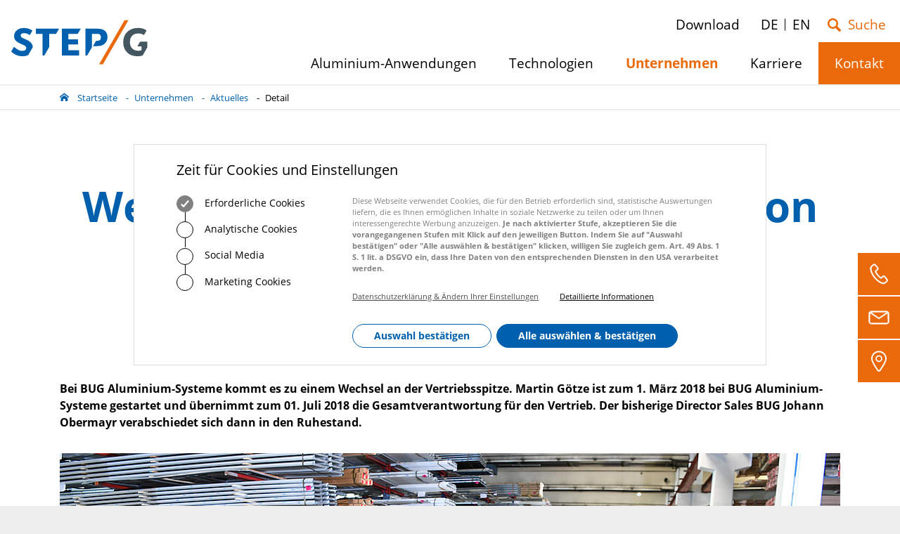

--- FILE ---
content_type: text/html; charset=utf-8
request_url: https://www.step-g.com/de/unternehmen/aktuelles/detail/wechsel-an-der-vertriebsspitze-von-bug-aluminium-systeme
body_size: 10524
content:
<!DOCTYPE html>
<html lang="de">
<head>

<meta charset="utf-8">
<!-- 
	©Junith Digital Agency

	This website is powered by TYPO3 - inspiring people to share!
	TYPO3 is a free open source Content Management Framework initially created by Kasper Skaarhoj and licensed under GNU/GPL.
	TYPO3 is copyright 1998-2026 of Kasper Skaarhoj. Extensions are copyright of their respective owners.
	Information and contribution at https://typo3.org/
-->


<link rel="shortcut icon" href="/uploads/tx_junithcore/files/brand_favicon_41_6195200ec0859.ico" type="image/png">
<title>Wechsel an der Vertriebsspitze von BUG Aluminium-Systeme</title>
<meta name="generator" content="TYPO3 CMS" />
<meta name="description" content="Bei BUG Aluminium-Systeme kommt es zu einem Wechsel an der Vertriebsspitze. Martin Götze ist zum 1. März 2018 bei BUG Aluminium-Systeme gestartet und übernimmt zum 01. Juli 2018 die Gesamtverantwortung für den Vertrieb. Der bisherige Director Sales BUG Johann Obermayr verabschiedet sich dann in den Ruhestand.  " />
<meta name="robots" content="noindex,nofollow" />
<meta name="viewport" content="width=device-width, initial-scale=1, maximum-scale=1, user-scalable=no, shrink-to-fit=no" />
<meta property="og:title" content="Wechsel an der Vertriebsspitze von BUG Aluminium-Systeme" />
<meta property="og:type" content="article" />
<meta property="og:url" content="https://www.step-g.com/de/unternehmen/aktuelles/detail/wechsel-an-der-vertriebsspitze-von-bug-aluminium-systeme" />
<meta property="og:image" content="https://www.step-g.com/fileadmin/_processed_/e/5/csm_HEADER_TEASER_16x9_885b7f5f06.jpg" />
<meta property="og:image:width" content="1200" />
<meta property="og:image:height" content="675" />
<meta property="og:description" content="Bei BUG Aluminium-Systeme kommt es zu einem Wechsel an der Vertriebsspitze. Martin Götze ist zum 1. März 2018 bei BUG Aluminium-Systeme gestartet und übernimmt zum 01. Juli 2018 die Gesamtverantwortung für den Vertrieb. Der bisherige Director Sales BUG Johann Obermayr verabschiedet sich dann in den Ruhestand.  " />
<meta property="og:site_name" content="Detail" />
<meta property="og:locale" content="de" />
<meta name="twitter:card" content="summary" />
<meta name="twitter:title" content="Detail" />
<meta name="handheldfriendly" content="true" />
<meta name="article:published_time" content="2021-10-07T12:10:10+01:00" />
<meta name="article:article:modified_time" content="2024-04-09T15:04:54+01:00" />


<link rel="stylesheet" type="text/css" href="/typo3temp/assets/css/base_367f628f12.css?1764854102" media="all">
<link rel="stylesheet" type="text/css" href="/typo3temp/assets/compressed/8de305da04-36c2cb73cb8a551033b8b5575752c8e6.css?1683142898" media="all">
<link rel="stylesheet" type="text/css" href="/typo3temp/assets/compressed/merged-111c7e8f3d9df5a768f2cdf0ac807b55-0affdd8932d7483150247db79a3171fd.css?1683142898" media="all">


<script>
/*<![CDATA[*/
var TYPO3 = TYPO3 || {};
TYPO3.lang = {"details":"Details","z7_falmap.overlay.link":"Google Maps Karte laden","z7_falmap.overlay.text":"Zum Aktivieren der Karte bitte den Link klicken","z7_falmap.overlay.hint":"Wir m\u00f6chten darauf hinweisen, dass nach der Aktivierung (Einwilligung nach gem. Art. 49 Abs. 1 S. 1 lit. a DSGVO)<br \/> Daten an Google (<a href=\"https:\/\/policies.google.com\/privacy\" target=\"_blank\">Datenschutzerkl\u00e4rung<\/a>) in die USA \u00fcbermittelt werden.<br \/> Die USA werden vom Europ\u00e4ischen Gerichtshof als ein Land mit einem nach EU-Standards unzureichendem Datenschutzniveau eingesch\u00e4tzt.<br \/> Wenn Sie Google Maps nicht nutzen, findet die vorgehend beschriebene \u00dcbermittlung nicht statt.","ctmp_link":"Google Maps Karte laden","ctmp_text":"Zum Aktivieren der Karte bitte den Link klicken:","ctmp_hint":"\n          Wir m\u00f6chten darauf hinweisen, dass nach der Aktivierung<br>Daten an Google (<a href=\"https:\/\/policies.google.com\/privacy\" target=\"_blank\">Datenschutzerkl\u00e4rung<\/a>) \u00fcbermittelt werden.\n        "};/*]]>*/
</script>
<script src="/typo3temp/assets/compressed/merged-e0acf4c07e3c7458fe237c1526611777-2be5acaee0b304bdcfbb3518d6cd0f83.js?1683142910"></script>
<script>
/*<![CDATA[*/
/*z7_cookiemanager [Necessary: b7f369981f964b5a080705a0bb72c40a]*/
function deleteStorageCookies() {
    // Löschen der erforderlichen Cookies
    document.cookie = "analytics_storage=denied; expires=Thu, 01 Jan 1970 00:00:00 GMT; path=/";
    document.cookie = "ad_storage=denied; expires=Thu, 01 Jan 1970 00:00:00 GMT; path=/";
    document.cookie = "ad_user_data=denied; expires=Thu, 01 Jan 1970 00:00:00 GMT; path=/";
    document.cookie = "ad_personalization=denied; expires=Thu, 01 Jan 1970 00:00:00 GMT; path=/";
}
deleteStorageCookies();

/*]]>*/
</script>

<script>
  window.dataLayer = window.dataLayer || [];
  function gtag() { dataLayer.push(arguments); }
  gtag('consent', 'default', {
    'ad_user_data': 'denied',
    'ad_personalization': 'denied',
    'ad_storage': 'denied',
    'analytics_storage': 'denied',
    'consent_advertising': 'denied',
    'consent_analyse': 'denied',
    'wait_for_update': 500,
  });
  dataLayer.push({'gtm.start': new Date().getTime(), 'event': 'gtm.js'});
 </script>

<link rel="canonical" href="https://www.step-g.com/de/unternehmen/aktuelles/detail/wechsel-an-der-vertriebsspitze-von-bug-aluminium-systeme"/>
</head>
<body class="body--uid312 body--newsDetailDefault">

 <a href="#page__content" class="skipToPageContent">Zum Inhalt der Seite springen</a> <div class="page"> <div class="page__wrap"> <span class="scroll-top hidden"></span> <aside class="page__top"> </aside> <aside class="page__iconbar"> <div class="iconbar"> <a class="iconbar__icon--phone" href="/de/kontakt/ansprechpartner"> <span class="sr-only">STEP-G Ansprechpartner</span> </a> <a class="iconbar__icon--form" href="/de/kontakt/kontaktformular"> <span class="sr-only">Kontaktformular</span> </a> <a class="iconbar__icon--location" href="/de/kontakt/ihr-besuch-bei-uns"> <span class="sr-only">Ihr Besuch bei uns</span> </a> </div> </aside> <div class="page__header"> <button class="mainmenu__jumb" onclick="document.getElementsByClassName('header__logo__link')[0].focus()">Zum Menü</button><div class="page__header__inner Fixed"><div class="page__header__content"><div class="container-fluid"><span class="header__logo"><a href="/de/" title="Step-G" class="header__logo__link"><img src="/uploads/tx_junithcore/files/brand_logo_41_61951fa3dcac4.svg" width="138" srcset="/uploads/tx_junithcore/files/brand_logo_41_61951fa3dcac4.svg 2x,/uploads/tx_junithcore/files/brand_logo_41_61951fa3dcac4.svg 3x,/uploads/tx_junithcore/files/brand_logo_41_61951fa3dcac4.svg 4x" class="header__logo__image" alt="Step-G" ></a></span><a href="#mainmenu" class="header__mainnavtoggle"><span class="line1"></span><span class="line2"></span><span class="sr-only">Menü</span></a><div id="main__menu__wrapper"><div id="topmenu" class="topmenu-desktop"><ul class="topmenu-desktop__menu"><li><a href="/de/download" title="Download"><i class=""></i>&nbsp;<span class="topmenu-desktop__label">Download</a></li></ul> <ul class="language__menu"> <li class="menu__item active "> <a href="/de/unternehmen/aktuelles/detail/wechsel-an-der-vertriebsspitze-von-bug-aluminium-systeme" hreflang="de" title="DE">DE</a> </li> <li class="menu__item "> <a href="/company/news/article/wechsel-an-der-vertriebsspitze-von-bug-aluminium-systeme" hreflang="en" title="EN">EN</a> </li> </ul> <a href="/de/suche" class="search"></a></div><nav id="mainmenu"><ul class="mainmenu__level1"><li class="level1 title"><a href="/de/">Startseite</a></li><li class="level1 sub p_274"><button class="mainmenu__link">Aluminium-Anwendungen <small class="sr-only">Untermenü ein/ausblenden</small></button><div class="mainmenu__level__wrapper"><div class="mainmenu__level__wrapper__inner"><ul class="mainmenu__level2"><li class="level2 title"><a href="/de/anwendungen">Aluminium-Anwendungen</a></li><li class="level2"><a href="/de/anwendungen" class="mainmenu__link">Übersicht unserer Leichtbaulösungen</a></li><li class="level2"><a href="/de/anwendungen/automotive" class="mainmenu__link">Automotive</a></li><li class="level2"><a href="/de/anwendungen/schienenfahrzeuge" class="mainmenu__link">Schienenfahrzeugbau</a></li><li class="level2"><a href="/de/anwendungen/maschinen-und-anlagenbau" class="mainmenu__link">Maschinen- & Anlagenbau</a></li><li class="level2"><a href="/de/anwendungen/baugewerbe" class="mainmenu__link">Baugewerbe</a></li><li class="level2"><a href="/de/anwendungen/giessereiprodukte" class="mainmenu__link">Gießereiprodukte</a></li><li class="level2"><a href="/de/anwendungen/standardprofile" class="mainmenu__link">Standardprofile</a></li><li class="level2"><a href="/de/anwendungen/added-value-products" class="mainmenu__link">Added Value Products</a></li></ul><div class="mainmenu__teaser"><picture><source srcset="/fileadmin/_processed_/e/c/csm_iStock-1274446171_25869998b3.jpg" media="(min-width: 1200px)" ><img src="/fileadmin/_processed_/e/c/csm_iStock-1274446171_0ca2600c2a.jpg" class="mainmenu__teaser__image" alt="" ></picture><span class="mainmenu__teaser__title">Aluminium-Anwendungen</span><a href="/de/anwendungen" class="std__button__teaser__link">mehr</a></div></div></div></li><li class="level1 sub p_266"><button class="mainmenu__link">Technologien <small class="sr-only">Untermenü ein/ausblenden</small></button><div class="mainmenu__level__wrapper"><div class="mainmenu__level__wrapper__inner"><ul class="mainmenu__level2"><li class="level2 title"><a href="/de/technologie">Technologien</a></li><li class="level2"><a href="/de/technologie" class="mainmenu__link">Übersicht der Technologien</a></li><li class="level2"><a href="/de/technologie/giesserei" class="mainmenu__link">Gießerei</a></li><li class="level2"><a href="/de/technologie/extrusion" class="mainmenu__link">Extrusion</a></li><li class="level2"><a href="/de/technologie/weiterbearbeitung" class="mainmenu__link">Weiterbearbeitung</a></li><li class="level2"><a href="/de/technologie/schweissen" class="mainmenu__link">Schweißen</a></li><li class="level2"><a href="/de/technologie/oberflaechenveredelung" class="mainmenu__link">Oberflächenveredelung</a></li><li class="level2 sub"><button class="mainmenu__link">Aluminium <small class="sr-only">Untermenü ein/ausblenden</small></button><ul class="mainmenu__level3"><li class="level3 title"><a href="/de/technologie/alles-rund-um-aluminium">Aluminium</a></li><li class="level3"><a href="/de/technologie/alles-rund-um-aluminium" class="mainmenu__link">Über Aluminium</a></li><li class="level3"><a href="/de/technologie/warum-aluminium" class="mainmenu__link">Warum Aluminium?</a></li><li class="level3"><a href="/de/technologie/fakten-ueber-aluminium" class="mainmenu__link">Fakten über Aluminium</a></li><li class="level3"><a href="/de/technologie/lebenszyklus-von-aluminium" class="mainmenu__link">Der Lebenszyklus von Aluminium</a></li><li class="level3"><a href="/de/technologie/aluminium/aluminiumschrotte-an-und-verkauf" class="mainmenu__link">Aluminiumschrotte</a></li></ul></li></ul><div class="mainmenu__teaser"><picture><source srcset="/fileadmin/_processed_/6/5/csm_iStock-1029155416_a6677d0a48.jpg" media="(min-width: 1200px)" ><img src="/fileadmin/_processed_/6/5/csm_iStock-1029155416_bdb496de63.jpg" class="mainmenu__teaser__image" alt="" ></picture><span class="mainmenu__teaser__title">Technologien</span><a href="/de/technologie" class="std__button__teaser__link">mehr</a></div></div></div></li><li class="level1 active sub p_259"><button class="mainmenu__link">Unternehmen <small class="sr-only">Untermenü ein/ausblenden</small></button><div class="mainmenu__level__wrapper"><div class="mainmenu__level__wrapper__inner"><ul class="mainmenu__level2"><li class="level2 title"><a href="/de/unternehmen">Unternehmen</a></li><li class="level2"><a href="/de/unternehmen" class="mainmenu__link">Über STEP-G</a></li><li class="level2"><a href="/de/unternehmen/standorte" class="mainmenu__link">Standorte</a></li><li class="level2"><a href="/de/unternehmen/vision" class="mainmenu__link">Vision</a></li><li class="level2 active"><a href="/de/unternehmen/aktuelles" class="mainmenu__link">Aktuelles</a></li><li class="level2"><a href="/de/unternehmen/nachhaltigkeit-umweltschutz" class="mainmenu__link">Nachhaltigkeit & Umweltschutz</a></li><li class="level2"><a href="/de/service/einkauf" class="mainmenu__link">Einkauf</a></li></ul><div class="mainmenu__teaser"><picture><source srcset="/fileadmin/_processed_/f/3/csm_Step_G_Bitterfeld_IMG_239_075159e7bf.jpg" media="(min-width: 1200px)" ><img src="/fileadmin/_processed_/f/3/csm_Step_G_Bitterfeld_IMG_239_63c230f416.jpg" class="mainmenu__teaser__image" alt="" ></picture><span class="mainmenu__teaser__title">Unternehmen</span><a href="/de/unternehmen" class="std__button__teaser__link">mehr</a></div></div></div></li><li class="level1 sub p_309"><button class="mainmenu__link">Karriere <small class="sr-only">Untermenü ein/ausblenden</small></button><div class="mainmenu__level__wrapper"><div class="mainmenu__level__wrapper__inner"><ul class="mainmenu__level2"><li class="level2 title"><a href="/de/karriere">Karriere</a></li><li class="level2"><a href="/de/karriere" class="mainmenu__link">Aktuelle Stellenangebote</a></li><li class="level2"><a href="/de/karriere/warum-step-g" class="mainmenu__link">Warum STEP-G?</a></li><li class="level2"><a href="/de/karriere/berufserfahrene" class="mainmenu__link">Berufserfahrene</a></li><li class="level2"><a href="/de/karriere/berufseinsteiger" class="mainmenu__link">Berufseinsteiger</a></li><li class="level2"><a href="/de/karriere/auszubildende" class="mainmenu__link">Auszubildende</a></li><li class="level2"><a href="/de/karriere/wer-wir-sind" class="mainmenu__link">Wer wir sind</a></li></ul><div class="mainmenu__teaser"><picture><source srcset="/fileadmin/_processed_/a/3/csm_STEP-G_talents_16406da940.jpg" media="(min-width: 1200px)" ><img src="/fileadmin/_processed_/a/3/csm_STEP-G_talents_ce9973a2a8.jpg" class="mainmenu__teaser__image" alt="" ></picture><span class="mainmenu__teaser__title">Karriere</span><a href="/de/karriere" class="std__button__teaser__link">mehr</a></div></div></div></li><li class="level1 sub p_240"><button class="mainmenu__link">Kontakt <small class="sr-only">Untermenü ein/ausblenden</small></button><div class="mainmenu__level__wrapper"><div class="mainmenu__level__wrapper__inner"><ul class="mainmenu__level2"><li class="level2 title"><a href="/de/kontakt">Kontakt</a></li><li class="level2"><a href="/de/kontakt/ansprechpartner" class="mainmenu__link">STEP-G Ansprechpartner</a></li><li class="level2"><a href="/de/kontakt/kontaktformular" class="mainmenu__link">Kontaktformular</a></li><li class="level2"><a href="/de/kontakt/hinweisgeber-feedbackformular" class="mainmenu__link">Hinweisgeber- & Feedbackformular</a></li><li class="level2"><a href="/de/kontakt/ihr-besuch-bei-uns" class="mainmenu__link">Ihr Besuch bei uns</a></li></ul><div class="mainmenu__teaser"><picture><source srcset="/fileadmin/_processed_/f/3/csm_Step_G_Bitterfeld_IMG_239_2ffaec6b38.jpg" media="(min-width: 1200px)" ><img src="/fileadmin/_processed_/f/3/csm_Step_G_Bitterfeld_IMG_239_f1981b8567.jpg" class="mainmenu__teaser__image" alt="" ></picture><span class="mainmenu__teaser__title">Kontakt</span><a href="/de/kontakt" class="std__button__teaser__link">mehr</a></div></div></div></li><li class="level1 p_296"><a href="/de/suche" class="mainmenu__link">Suche</a></li><li class="level1 topmenu"><a href="/de/download">Download</a></li> <li class="level1 nav__language"> <button class="mainmenu__link mainmenu__language__button"> <span class="mainmenu__language__icon"></span> <span class="mainmenu__language__label">Sprache auswählen</span> </button> <ul class="mainmenu__language__menu"> <li class="active "> <a href="/de/unternehmen/aktuelles/detail/wechsel-an-der-vertriebsspitze-von-bug-aluminium-systeme" hreflang="de" title="DE">DE</a> </li> <li class=" "> <a href="/company/news/article/wechsel-an-der-vertriebsspitze-von-bug-aluminium-systeme" hreflang="en" title="EN">EN</a> </li> </ul> </li> <span class="layer"></span></ul></nav></div></div></div></div> </div> <div class="page__hero"> <!--TYPO3SEARCH_begin--> <!--TYPO3SEARCH_end--> </div> <nav class="page__breadcrumb"> <div class="breadcrumb__inner"> <ul class="breadcrumb__list"> <li class="breadcrumb__item first"> <a href="/de/" class="breadcrumb__link">Startseite</a> </li> <li class="breadcrumb__item"> <a href="/de/unternehmen" class="breadcrumb__link">Unternehmen</a> </li> <li class="breadcrumb__item"> <a href="/de/unternehmen/aktuelles" class="breadcrumb__link">Aktuelles</a> </li> <li class="breadcrumb__item last"> <a href="/de/unternehmen/aktuelles/detail" class="breadcrumb__link">Detail</a> </li> </ul> </div> </nav> <main class="page__content" id="page__content"> <!--TYPO3SEARCH_begin--> <div id="ce--1227" class="ce ce--list ce--news_pi1" > <a class="ce__anchor" id="c1227"></a>
<div class="ce__inner"> <div class="news news-single"> <div class="article" itemscope="itemscope" itemtype="http://schema.org/Article"> <header class="news__detail__header" itemprop="headline"> <h1 class="news__detail__header__title">Wechsel an der Vertriebsspitze von BUG Aluminium-Systeme</h1> <div class="page__title__sub"> <time datetime="2018-05-22"> 22.05.2018 </time> <span class="news__detail__tags" itemprop="keywords"> | BUG </span> </div> </header> <div class="news__detail__teaser"> <p>Bei BUG Aluminium-Systeme kommt es zu einem Wechsel an der Vertriebsspitze. Martin Götze ist zum 1. März 2018 bei BUG Aluminium-Systeme gestartet und übernimmt zum 01. Juli 2018 die Gesamtverantwortung für den Vertrieb. Der bisherige Director Sales BUG Johann Obermayr verabschiedet sich dann in den Ruhestand. </p> </div> <!-- media files --> <div class="news-img-wrap"> <div class="outer"> <div class="ce__media__item"> <a href="/fileadmin/_processed_/e/5/csm_HEADER_TEASER_16x9_b4d116ac1a.jpg" title="" class="lightbox"> <picture><source srcset="/fileadmin/_processed_/e/5/csm_HEADER_TEASER_16x9_9f2596db49.jpg, /fileadmin/_processed_/e/5/csm_HEADER_TEASER_16x9_c7c2dcdf30.jpg 2x" data-view="XL" media="(min-width: 1200px)"><source srcset="/fileadmin/_processed_/e/5/csm_HEADER_TEASER_16x9_d1b15a01b8.jpg, /fileadmin/_processed_/e/5/csm_HEADER_TEASER_16x9_52e4a77c1d.jpg 2x" data-view="LG" media="(min-width: 992px)"><source srcset="/fileadmin/_processed_/e/5/csm_HEADER_TEASER_16x9_df96dff894.jpg, /fileadmin/_processed_/e/5/csm_HEADER_TEASER_16x9_8c0eb4e570.jpg 2x" data-view="MD" media="(min-width: 768px)"><source srcset="/fileadmin/_processed_/e/5/csm_HEADER_TEASER_16x9_3e4501fb20.jpg, /fileadmin/_processed_/e/5/csm_HEADER_TEASER_16x9_40bc33e081.jpg 2x" data-view="SM" media="(min-width: 576px)"><source srcset="/fileadmin/_processed_/e/5/csm_HEADER_TEASER_16x9_3e4501fb20.jpg, /fileadmin/_processed_/e/5/csm_HEADER_TEASER_16x9_40bc33e081.jpg 2x" data-view="XS" media="(min-width: 380px)"><source srcset="/fileadmin/_processed_/e/5/csm_HEADER_TEASER_16x9_081e45b165.jpg, /fileadmin/_processed_/e/5/csm_HEADER_TEASER_16x9_c6e1a3ac49.jpg 2x" data-view="XXS" media="(min-width: 220px)"><img src="/fileadmin/_processed_/e/5/csm_HEADER_TEASER_16x9_29031553b3.jpg" class="img-fluid" alt="" ></picture> </a> </div> </div> </div> <div class="news__detail__description" itemprop="articleBody"> <p>Derzeit besuchen Götze und Obermayr die bestehenden Kunden, um den optimalen Wechsel einzuleiten. „Ich übergebe den Staffelstab an meinen Nachfolger und bin mir sicher, dass das BUG Team den eingeschlagenen Weg weiterhin sehr erfolgreich gehen wird,“ so Obermayr. Götze ergänzte: „Ich freue mich sehr auf meine spannenden und herausfordernden Tätigkeiten im wettbewerbsumkämpften Umfeld bei BUG Aluminium-Systeme. Mit meiner Erfahrung möchte ich einen nachhaltigen Beitrag zur positiven Weiterentwicklung von BUG leisten und die erfolgreiche Arbeit von Johann Obermayr fortführen.“</p>
<p>Mit über 35 Jahren Erfahrung in der Baubranche gehört Obermayr zum Urgestein in diesem Bereich. Seine charismatische Persönlichkeit wird von Kunden, Dienstleistern sowie den Kollegen und Mitarbeitern sehr geschätzt. Bei BUG Aluminium-Systeme, vormals Aleris International Inc.genannt, hat er 2008 seine Laufbahn als Vertriebsdirektor begonnen. Während dieser Zeit hat er viele Meilensteine für BUG erfolgreich erreicht sowie die Entwicklung der Marke aktiv mitgestaltet und weiterentwickelt. Im Vordergrund standen dabei der Wandel von der klassischen Kundenbeziehung hin zur partnerschaftlichen Zusammenarbeit. So schätzen Kunden BUG als verlässlichen Systempartner bei Fensterbänken, Holz-Aluminium-Systemen für Fenster und Fassaden sowie Flachdachsystemen. Neben diversen erfolgreichen Produkteinführungen hat er auch die positive Entwicklung der Marke mitverantwortet. Dadurch ist BUG wieder auf der Überholspur und sticht als Innovationsführer im Bereich der Fensterbanksysteme heraus. „Für mich war es immer wichtig, dass der Kunde das Gefühl hat, sich für ein Produkt entschieden zu haben, dass seinem Unternehmen einen Mehrwert verschafft,“ so Obermayr.</p>
<p>Sein Nachfolger Martin Götze kommt von der Hilti AG, dem weltweit agierenden Werkzeughersteller der Baubranche. Dort war er zuletzt für das Geräte-Servicemarketing verantwortlich. Insgesamt war Götze in unterschiedlichen Positionen vom Projektmanagement, Produktmarketing sowie Kundenbeziehungsmanagement tätig. Seine Stationen waren im Head Office in Liechtenstein sowie mehrjährige Auslandsaufenthalte in Südafrika und Japan. Bei BUG Aluminium-Systeme strebt er kundenorientierte sowie differenzierte Produkt- und Servicelösungen mit dem verstärkten Fokus auf den Kundenmehrwert an. „Ich stelle unsere Kunden in den Mittelpunkt. Das heißt wir werden die Bedürfnisse der Kunden frühzeitig erkennen und auch Ihre Herausforderungen im Markt ausloten, um diese dann in Lösungen umzuwandeln. Unsere Verantwortung ist es, kundenfokussiert über den gesamten Kaufentscheidungsprozess zu operieren,“ stellt Götze die strategische Ausrichtung von BUG Aluminium-Systeme vor. Neben innovativen Produkt- und Serviceleistungen will Götze das perfekte Kundenerlebnis gepaart mit der höchsten Kundenzufriedenheit bieten. Diese ambitionierten Ziele möchte er durch kontinuierliche Prozessoptimierungen in Kombination mit kundenspezifischen Servicevereinbarungen erreichen. Unterstützt wird dieser Veränderungsprozess durch eine sinnvolle Nutzung der Digitalisierung. „Aktuell bin ich dabei mir ein Gesamtbild zu verschaffen. Parallel habe ich bereits aktiv kurzfristig greifende Veränderungsmaßnahmen eingeleitet. Unter anderem geht es dabei um weitere Verbesserungen im Sinne einer pro-aktiven Kommunikation und einer exzellenten Produktversorgung.<br> &nbsp;</p>
<p><strong>Presseunterlagen</strong><br> <a href="/fileadmin/content_BUG/Aktuelles/Wechsel_an_der_Vertriebsspitze/01_20180518_medieninformation_wechsel_vertriebsspitze_bug.pdf" title="Medienmeldung &quot;Wechsel an der Vertriebsspitze von BUG&quot;" target="_blank">Medienmeldung "Wechsel an der Vertriebsspitze von BUG"</a><br> <a href="/fileadmin/content_BUG/Aktuelles/Wechsel_an_der_Vertriebsspitze/02_20180518_pressebild_bug_wechsel_vertriebsspitze_1.jpg" title="Bild 1: Johann Obermayr übergibt Martin Götze die Verantwortung für alle Vertriebsaktivitäten von BUG Aluminium-Systeme" target="_blank">Bild 1: Johann Obermayr übergibt Martin Götze die Verantwortung für alle Vertriebsaktivitäten von BUG Aluminium-Systeme</a><br> <a href="/fileadmin/content_BUG/Aktuelles/Wechsel_an_der_Vertriebsspitze/03_20180518_pressebild_bug_wechsel_vertriebsspitze_2.jpg" title="Bild 2: Johann Obermayr übergibt Martin Götze die Verantwortung für alle Vertriebsaktivitäten von BUG Aluminium-Systeme" target="_blank">Bild 2: Johann Obermayr übergibt Martin Götze die Verantwortung für alle Vertriebsaktivitäten von BUG Aluminium-Systeme</a></p>
<p><br> <strong>Ihr Pressekontakt</strong></p>
<p class="multicolumn"><strong>Manuela Neumann</strong><br> Marketing Manager<br> <a href="tel:+497529999422">+49(0)7529 999-422</a><br> <a href="javascript:linkTo_UnCryptMailto(%27cqybje0cqhaujydwQijuf3w4sec%27);" class="button">E-Mail senden</a><br> <br> <strong>Katja Bischofberger</strong><br> Marketingreferent<br> <a href="tel:+497529999293">+49(0)7529 999-293</a><br> <a href="javascript:linkTo_UnCryptMailto(%27cqybje0cqhaujydwQijuf3w4sec%27);" class="button">E-MAIL&nbsp;SENDEN</a></p> </div> <div class="news__detail__backlink-wrap"> <a class="button" href="/de/unternehmen/aktuelles"> zurück </a> </div> </div>
</div> </div>
</div> <!--TYPO3SEARCH_end--> </main> <div class="page__share"> <span class="page__share__title">Jetzt teilen</span><ul class="page__share__list"><li class="page__share__item"><a href="https://www.linkedin.com/sharing/share-offsite/?url=https%3A%2F%2Fwww.step-g.com%2Fde%2Funternehmen%2Faktuelles%2Fdetail&amp;Step-G%3A%20Detail" target="_blank" onclick="openPic('https:\/\/www.linkedin.com\/sharing\/share-offsite\/?url=https%3A%2F%2Fwww.step-g.com%2Fde%2Funternehmen%2Faktuelles%2Fdetail\u0026Step-G%3A%20Detail','_blank','resizable=1,location=0,width=600,height=400');return false;" class="page__share__link" rel="noreferrer"><span class="page__share__label">auf LinkedIn teilen</span><i class="social-linkedin"></i></a></li><li class="page__share__item"><a href="https://www.facebook.com/sharer/sharer.php?u=https%3A%2F%2Fwww.step-g.com%2Fde%2Funternehmen%2Faktuelles%2Fdetail&amp;t=Step-G%3A%20Detail" title="auf Facebook teilen" target="_blank" onclick="openPic('https:\/\/www.facebook.com\/sharer\/sharer.php?u=https%3A%2F%2Fwww.step-g.com%2Fde%2Funternehmen%2Faktuelles%2Fdetail\u0026t=Step-G%3A%20Detail','_blank','resizable=1,location=0,width=600,height=400');return false;" class="page__share__link" rel="noreferrer"><span class="page__share__label">auf Facebook teilen</span><i class="social-facebook"></i></a></li><li class="page__share__item"><a href="https://www.xing.com/spi/shares/new?url=https%3A%2F%2Fwww.step-g.com%2Fde%2Funternehmen%2Faktuelles%2Fdetail&amp;Step-G%3A%20Detail" target="_blank" onclick="openPic('https:\/\/www.xing.com\/spi\/shares\/new?url=https%3A%2F%2Fwww.step-g.com%2Fde%2Funternehmen%2Faktuelles%2Fdetail\u0026Step-G%3A%20Detail','_blank','resizable=1,location=0,width=600,height=400');return false;" class="page__share__link" rel="noreferrer"><span class="page__share__label">auf Xing teilen</span><i class="social-xing"></i></a></li><li class="page__share__item"><a href="javascript:linkTo_UnCryptMailto(%27cqybje0%3Freto%3Dxjjfi%259R%258W%258Wmmm4ijuf3w4sec%258Wtu%258Wkdjuhduxcud%258Wqajkubbui%258Wtujqyb%5Cu0026ikrzusj%3DIjuf3X%259R%2586Uujqyb%27);" title="per E-Mail teilen" class="page__share__link"><span class="page__share__label">per E-Mail teilen</span><i class="social-mail"></i></a></li><li class="page__share__item"><a href="https://wa.me/?text=Step-G%3A%20Detail%20https%3A%2F%2Fwww.step-g.com%2Fde%2Funternehmen%2Faktuelles%2Fdetail" title="per WhatsApp teilen" target="_blank" onclick="openPic('https:\/\/wa.me\/?text=Step-G%3A%20Detail%20https%3A%2F%2Fwww.step-g.com%2Fde%2Funternehmen%2Faktuelles%2Fdetail','_blank','resizable=1,location=0,width=600,height=400');return false;" class="page__share__link" rel="noreferrer"><span class="page__share__label">per WhatsApp teilen</span><i class="social-whatsapp"></i></a></li></ul> </div> <div class="page__co2logo"><div class="logo__wrapper"><a href="https://www.co2neutralwebsite.de/certificate/6952/de" title="Websites, die Klimaprojekte unterstützen" target="_blank" class="footer__co2logo__link" rel="noreferrer"><img src="/typo3conf/ext/std_footer_maja/Resources/Public/Images/regular_de.svg" width="140" srcset="/typo3conf/ext/std_footer_maja/Resources/Public/Images/regular_de.svg 2x,/typo3conf/ext/std_footer_maja/Resources/Public/Images/regular_de.svg 3x,/typo3conf/ext/std_footer_maja/Resources/Public/Images/regular_de.svg 4x" class="footer__co2logo__image" alt="Websites, die Klimaprojekte unterstützen" ><img src="/typo3conf/ext/std_footer_maja/Resources/Public/Images/regular_de.svg" width="140" srcset="/typo3conf/ext/std_footer_maja/Resources/Public/Images/regular_de.svg 2x,/typo3conf/ext/std_footer_maja/Resources/Public/Images/regular_de.svg 3x,/typo3conf/ext/std_footer_maja/Resources/Public/Images/regular_de.svg 4x" class="footer__co2logo__image--large" alt="Websites, die Klimaprojekte unterstützen" ></a></div></div><aside class="page__footer"><div class="container"><div class="row"> <div class="footer__item footer__item--textmedia col-sm-6 col-md-3 "><div class="footer__item__inner"><span class="footer__item__header"> Anwendungen </span><div class="footer__item__content"><p><a href="/de/anwendungen">Übersicht der Anwendungen</a></p><p><a href="/de/anwendungen/automotive">Automobile</a></p><p><a href="/de/anwendungen/schienenfahrzeuge">Schienenfahrzeuge</a></p><p><a href="/de/anwendungen/maschinen-und-anlagenbau">Maschinen- &amp; Anlagenbau</a></p><p><a href="/de/anwendungen/baugewerbe">Baugewerbe</a></p><p><a href="/de/anwendungen/standardprofile">Standardprofile</a></p><p><a href="/de/anwendungen/giessereiprodukte">Gießereiprodukte</a></p></div></div></div> <div class="footer__item footer__item--textmedia col-sm-6 col-md-3 "><div class="footer__item__inner"><span class="footer__item__header"> Technologien </span><div class="footer__item__content"><p><a href="/de/technologie">Übersicht der Technologien</a></p><p><a href="/de/technologie/giesserei">Gießerei</a></p><p><a href="/de/technologie/extrusion">Extrusion</a></p><p><a href="/de/technologie/weiterbearbeitung">Weiterbearbeitung</a></p><p><a href="/de/technologie/schweissen">Schweißen</a></p><p><a href="/de/technologie/oberflaechenveredelung">Oberflächenveredelung</a></p><p><a href="/de/technologie/alles-rund-um-aluminium">Über Aluminium</a></p></div></div></div> <div class="footer__item footer__item--textmedia col-sm-6 col-md-3 "><div class="footer__item__inner"><span class="footer__item__header"> STEP-G </span><div class="footer__item__content"><p><a href="/de/unternehmen">Über STEP-G</a></p><p><a href="/de/unternehmen/standorte">Standorte</a></p><p><a href="/de/unternehmen/vision">Vision</a></p><p><a href="/de/unternehmen/aktuelles">Aktuelles</a></p><p><a href="/de/unternehmen/nachhaltigkeit-umweltschutz">Nachhaltigkeit &amp; Umweltschutz</a></p><p><a href="/de/service/einkauf">Einkauf</a></p><p><a href="/de/download" title="Download">Download</a></p></div></div></div> <div class="footer__item footer__item--textmedia col-sm-6 col-md-3 "><div class="footer__item__inner"><span class="footer__item__header"> Karriere </span><div class="footer__item__content"><p><a href="/de/karriere" class="button">Bewirb dich jetzt!</a></p><h3 class="ce-header">Kontakt</h3><p><a href="/de/kontakt/ansprechpartner" title="Ansprechpartner">Ansprechpartner</a></p><p><a href="/de/kontakt/kontaktformular" title="Kontaktformular">Kontaktformular</a></p><p><a href="/de/kontakt/hinweisgeber-feedbackformular" title="Feedbackformular">Feedbackformular</a></p><p><a href="/de/kontakt/ihr-besuch-bei-uns" title="Ihr Besuch bei uns">Ihr Besuch bei uns</a></p></div></div></div> </div></div></aside> <footer class="page__legal"> <div class="container-fluid"><div class="legal__navigation"><a href="/de/impressum" class="legal__navigation__link first"><span class="legal__navigation__link__inner">Impressum</span></a><a href="/de/datenschutz" class="legal__navigation__link last"><span class="legal__navigation__link__inner">Datenschutz</span></a></div><div class="legal__social"><a href="https://www.linkedin.com/company/st-extruded-products-group-step-g-?trk=top_nav_home" target="_blank" class="legal__social__link" rel="noreferrer"><i class="social-linkedin"></i><span class="sr-only">Besuchen Sie uns auf linkedIn</span></a><a href="https://www.facebook.com/stextrudedproductsgroup" target="_blank" class="legal__social__link" rel="noreferrer"><i class="social-facebook"></i><span class="sr-only">Besuchen Sie uns auf facebook</span></a><a href="https://www.instagram.com/stextrudedproductsgroup/" target="_blank" class="legal__social__link" rel="noreferrer"><i class="social-instagram"></i><span class="sr-only">Besuchen Sie uns auf instagram</span></a><a href="https://www.xing.com/pages/stextrudedproductsgroup" target="_blank" class="legal__social__link" rel="noreferrer"><i class="social-xing"></i><span class="sr-only">Besuchen Sie uns auf xing</span></a></div></div> </footer> <aside class="page__bottom"> </aside> </div> </div> <div id="js-auto-language-recommender"></div>


<script type="application/ld+json">{"@context": "http://schema.org", "@type": "BreadcrumbList", "itemListElement": [{"@type": "ListItem","position":1,"item": {"@id": "/de/unternehmen","name": "Unternehmen"}},{"@type": "ListItem","position":2,"item": {"@id": "/de/unternehmen/aktuelles","name": "Aktuelles"}},{"@type": "ListItem","position":3,"item": {"@id": "/de/unternehmen/aktuelles/detail","name": "Detail"}}]}</script>

<script src="/typo3temp/assets/compressed/merged-f85205f8873e4c3727e73f0e63681c20-699d508aa2838a6e1a82187a2ae7f0ef.js?1711641853"></script>
<script>
/*<![CDATA[*/
/*z7_cookiemanager_trigger*/
document.addEventListener("DOMContentLoaded",function(){"undefined"!==typeof Zeroseven.CookieManager && Zeroseven.CookieManager.overrideOptions({"services":{"initial":[{"level":1,"content":"[base64]"},{"level":3,"content":"[base64]"},{"level":1,"content":"[base64]"}],"async":[],"html":[]},"wrapId":"\ud83c\udf6a","defaultLevel":"0","logUrl":"\/?eID=z7_cookiemanager_log","overlayHash":"#cookiemanager-control","cookie":{"name":"cookie-level-v4"},"bannerUrl":"https:\/\/www.step-g.com\/de\/?tx_z7cookiemanager_module%5Baction%5D=banner&tx_z7cookiemanager_module%5Bcontroller%5D=Module&type=765323&cHash=bc9b044ba406c6b0fcc00864bfc2e9d2","overlayUrl":"https:\/\/www.step-g.com\/de\/?tx_z7cookiemanager_module%5Baction%5D=overlay&tx_z7cookiemanager_module%5Bcontroller%5D=Module&type=765323&cHash=f0f3d14e114925bbe0e3354bb6d588c4","bannerStyles":"\/typo3conf\/ext\/z7_cookiemanager\/Resources\/Public\/Css\/Banner.dist.min.css","overlayStyles":"\/typo3conf\/ext\/z7_cookiemanager\/Resources\/Public\/Css\/Overlay.dist.min.css"}).init()});

/*]]>*/
</script>
<script>function openPic(url, winName, winParams) { var theWindow = window.open(url, winName, winParams); if (theWindow) { theWindow.focus(); } }</script>
<script type="application/ld+json">{"@context": "http://schema.org", "@type": "BreadcrumbList", "itemListElement": [{"@type": "ListItem","position":1,"item": {"@id": "https://www.step-g.com/de/unternehmen","image": "https://www.step-g.com/fileadmin/_processed_/f/3/csm_Step_G_Bitterfeld_IMG_239_d5458af08c.jpg","name": "Unternehmen"}},{"@type": "ListItem","position":2,"item": {"@id": "https://www.step-g.com/de/unternehmen/aktuelles","image": "","name": "Aktuelles"}},{"@type": "ListItem","position":3,"item": {"@id": "https://www.step-g.com/de/unternehmen/aktuelles/detail","image": "","name": "Detail"}}]}</script>
</body>
</html>

--- FILE ---
content_type: text/html; charset=utf-8
request_url: https://www.step-g.com/de/?type=1638125778
body_size: 355
content:

<!DOCTYPE html>
<html>
<head>
	<title>Ajax Request</title><meta name="robots" content="noindex, nofollow"/><meta http-equiv="refresh" content="0; URL=/"><link rel="stylesheet" type="text/css" href="/typo3conf/ext/z7_curfew/Resources/Public/Css/Overlay.dist.min.css?1683142855" media="all">
</head>
<body style="/*display: none*/">
	
	<aside class="🚧-ovrly">
		<span class="🚧-ovrly__loader">Wird geladen ...</span>
	</aside>

</body>
</html>



--- FILE ---
content_type: text/html; charset=utf-8
request_url: https://www.step-g.com/de/?tx_z7cookiemanager_module%5Baction%5D=banner&tx_z7cookiemanager_module%5Bcontroller%5D=Module&type=765323&cHash=bc9b044ba406c6b0fcc00864bfc2e9d2
body_size: 929
content:
<!DOCTYPE html><html><head><title>Ajax-Request</title><meta name="robots" content="noindex, follow"></head><body>
<!--googleoff: index--><aside class="🍪-banner" data-nosnippet><div class="🍪-banner__inner"><span class="🍪-banner__title">Zeit für Cookies und Einstellungen</span><div class="🍪-banner__options"><button class="🍪-banner__toggle" data-level-set="0" data-level-activation=">=0" data-level-activation-class="🍪-banner__toggle--active"><span class="🍪-banner__checkbox--disabled"></span>
                        Erforderliche Cookies
                    </button><button class="🍪-banner__toggle" data-level-set="1" data-level-activation=">=1" data-level-activation-class="🍪-banner__toggle--active"><span class="🍪-banner__checkbox"></span>
                        Analytische Cookies
                    </button><button class="🍪-banner__toggle" data-level-set="2" data-level-activation=">=2" data-level-activation-class="🍪-banner__toggle--active"><span class="🍪-banner__checkbox"></span>
                        Social Media
                    </button><button class="🍪-banner__toggle" data-level-set="3" data-level-activation=">=3" data-level-activation-class="🍪-banner__toggle--active"><span class="🍪-banner__checkbox"></span>
                        Marketing Cookies
                    </button></div><div class="🍪-banner__content"><div class="🍪-banner__control"><button class="🍪-banner__submit" data-module-save>Auswahl bestätigen</button><button class="🍪-banner__accept-all" data-module-accept-all>Alle auswählen &amp; bestätigen</button></div><div class="🍪-banner__description"><p class="🍪-banner__text">Diese Webseite verwendet Cookies, die für den Betrieb erforderlich sind, statistische Auswertungen liefern, die es Ihnen ermöglichen Inhalte in soziale Netzwerke zu teilen oder um Ihnen interessengerechte Werbung anzuzeigen. <strong>Je nach aktivierter Stufe, akzeptieren Sie die vorangegangenen Stufen mit Klick auf den jeweiligen Button. Indem Sie auf "Auswahl bestätigen" oder "Alle auswählen &amp; bestätigen" klicken, willigen Sie zugleich gem. Art. 49 Abs. 1 S. 1 lit. a DSGVO ein, dass Ihre Daten von den entsprechenden Diensten in den USA verarbeitet werden.</strong></p><a href="/de/datenschutz" class="🍪-banner__privacy_link">Datenschutzerklärung &amp; Ändern Ihrer Einstellungen</a><a class="🍪-banner__more" href="#cookiemanager-control">Detaillierte Informationen</a></div></div></div></aside><!--googleon: index-->


</body></html>

--- FILE ---
content_type: text/css; charset=utf-8
request_url: https://www.step-g.com/typo3temp/assets/css/base_367f628f12.css?1764854102
body_size: 30653
content:
@font-face{font-family:'icon';src:url("/typo3conf/ext/junith_core/Resources/Public/Fonts/icon.eot?sescom");src:url("/typo3conf/ext/junith_core/Resources/Public/Fonts/icon.eot?sescom#iefix") format('embedded-opentype'), url("/typo3conf/ext/junith_core/Resources/Public/Fonts/icon.ttf?sescom") format('truetype'), url("/typo3conf/ext/junith_core/Resources/Public/Fonts/icon.woff?sescom") format('woff'), url("/typo3conf/ext/junith_core/Resources/Public/Fonts/icon.svg?sescom#icon") format('svg');font-weight:normal;font-style:normal}i.add-circle:before,i.add-circle-40:before,i.close:before,i.close-40:before,i.calendar:before,i.search:before,i.home:before,i.close-empty:before,i.close-empty-40:before,i.arrow-down:before,i.arrow-down-40:before,i.arrow-left:before,i.arrow-left-40:before,i.arrow-right:before,i.arrow-right-40:before,i.arrow-top:before,i.arrow-top-40:before,i.loop:before,i.loop-40:before,i.social-facebook:before,i.social-googleplus:before,i.social-twitter:before,i.social-xing:before,i.social-youtube:before,i.social-youtube-play:before,i.social-pinterest:before,i.social-linkedin:before,i.social-soundcloud:before,i.social-tumblr:before,i.social-blogger:before,i.social-wordpress:before,i.social-vimeo:before,i.social-instagram:before,i.social-mail:before,i.social-whatsapp:before,i.download:before,i.parking:before,i.route:before,i.video-play:before,i.video-pause:before,i.video-stop:before,i.zoom-in:before,i.zoom-out:before,i.language:before,i.junith-signet:before,i.junith-wortmarke:before{font-family:'icon';speak:none;font-style:normal;font-weight:normal;font-variant:normal;text-transform:none;font-size:inherit;-webkit-font-smoothing:antialiased;-moz-osx-font-smoothing:grayscale;text-decoration:none;display:inline-block;line-height:1}i.add-circle,i.add-circle-40,i.close,i.close-40,i.calendar,i.search,i.home,i.close-empty,i.close-empty-40,i.arrow-down,i.arrow-down-40,i.arrow-left,i.arrow-left-40,i.arrow-right,i.arrow-right-40,i.arrow-top,i.arrow-top-40,i.loop,i.loop-40,i.social-facebook,i.social-googleplus,i.social-twitter,i.social-xing,i.social-youtube,i.social-youtube-play,i.social-pinterest,i.social-linkedin,i.social-soundcloud,i.social-tumblr,i.social-blogger,i.social-wordpress,i.social-vimeo,i.social-instagram,i.social-mail,i.social-whatsapp,i.download,i.parking,i.route,i.video-play,i.video-pause,i.video-stop,i.zoom-in,i.zoom-out,i.language,i.junith-signet,i.junith-wortmarke,i.add-circle:hover,i.add-circle-40:hover,i.close:hover,i.close-40:hover,i.calendar:hover,i.search:hover,i.home:hover,i.close-empty:hover,i.close-empty-40:hover,i.arrow-down:hover,i.arrow-down-40:hover,i.arrow-left:hover,i.arrow-left-40:hover,i.arrow-right:hover,i.arrow-right-40:hover,i.arrow-top:hover,i.arrow-top-40:hover,i.loop:hover,i.loop-40:hover,i.social-facebook:hover,i.social-googleplus:hover,i.social-twitter:hover,i.social-xing:hover,i.social-youtube:hover,i.social-youtube-play:hover,i.social-pinterest:hover,i.social-linkedin:hover,i.social-soundcloud:hover,i.social-tumblr:hover,i.social-blogger:hover,i.social-wordpress:hover,i.social-vimeo:hover,i.social-instagram:hover,i.social-mail:hover,i.social-whatsapp:hover,i.download:hover,i.parking:hover,i.route:hover,i.video-play:hover,i.video-pause:hover,i.video-stop:hover,i.zoom-in:hover,i.zoom-out:hover,i.language:hover,i.junith-signet:hover,i.junith-wortmarke:hover,i.add-circle:active,i.add-circle-40:active,i.close:active,i.close-40:active,i.calendar:active,i.search:active,i.home:active,i.close-empty:active,i.close-empty-40:active,i.arrow-down:active,i.arrow-down-40:active,i.arrow-left:active,i.arrow-left-40:active,i.arrow-right:active,i.arrow-right-40:active,i.arrow-top:active,i.arrow-top-40:active,i.loop:active,i.loop-40:active,i.social-facebook:active,i.social-googleplus:active,i.social-twitter:active,i.social-xing:active,i.social-youtube:active,i.social-youtube-play:active,i.social-pinterest:active,i.social-linkedin:active,i.social-soundcloud:active,i.social-tumblr:active,i.social-blogger:active,i.social-wordpress:active,i.social-vimeo:active,i.social-instagram:active,i.social-mail:active,i.social-whatsapp:active,i.download:active,i.parking:active,i.route:active,i.video-play:active,i.video-pause:active,i.video-stop:active,i.zoom-in:active,i.zoom-out:active,i.language:active,i.junith-signet:active,i.junith-wortmarke:active{text-decoration:none}i.add-circle:before{content:"\e902"}i.add-circle-40:before{content:"\e903"}i.close:before{content:"\e904"}i.close-40:before{content:"\e905"}i.calendar:before{content:"\e906"}i.search:before{content:"\e92a"}i.home:before{content:"\e932"}i.close-empty:before{content:"\e908"}i.close-empty-40:before{content:"\e909"}i.arrow-down:before{content:"\e90c"}i.arrow-down-40:before{content:"\e90b"}i.arrow-left:before{content:"\e910"}i.arrow-left-40:before{content:"\e90f"}i.arrow-right:before{content:"\e914"}i.arrow-right-40:before{content:"\e913"}i.arrow-top:before{content:"\e918"}i.arrow-top-40:before{content:"\e917"}i.loop:before{content:"\e91b"}i.loop-40:before{content:"\e91c"}i.social-facebook:before{content:"\e922"}i.social-googleplus:before{content:"\e923"}i.social-twitter:before{content:"\e924"}i.social-xing:before{content:"\e925"}i.social-youtube:before{content:"\e920"}i.social-youtube-play:before{content:"\e921"}i.social-pinterest:before{content:"\e91f"}i.social-linkedin:before{content:"\e92b"}i.social-soundcloud:before{content:"\e92c"}i.social-tumblr:before{content:"\e92d"}i.social-blogger:before{content:"\e92e"}i.social-wordpress:before{content:"\e92f"}i.social-vimeo:before{content:"\e930"}i.social-instagram:before{content:"\e931"}i.social-mail:before{content:"\e900"}i.social-whatsapp:before{content:"\e901"}i.download:before{content:"\e90a"}i.parking:before{content:"\e91d"}i.route:before{content:"\e91e"}i.video-play:before{content:"\e928"}i.video-pause:before{content:"\e926"}i.video-stop:before{content:"\e929"}i.zoom-in:before{content:"\e933"}i.zoom-out:before{content:"\e934"}i.language:before{content:"\e935"}i.junith-signet:before{content:"\e936"}i.junith-wortmarke:before{content:"\e937"}.embedvideo__privacy a,.embedvideo__overlay a{display:inline !important}.embedvideo{position:absolute !important;width:100%;height:100%;border:0;top:0;right:0;bottom:0;left:0;display:flex;justify-content:center;align-items:center;overflow:hidden}.embedvideo__image{height:100%;object-fit:cover}/*
 * Bootstrap v4.0.0-alpha.5 (https://getbootstrap.com)
 * Copyright 2011-2016 The Bootstrap Authors
 * Copyright 2011-2016 Twitter, Inc.
 * Licensed under MIT (https://github.com/twbs/bootstrap/blob/master/LICENSE)
 *//* normalize.css v4.2.0 | MIT License | github.com/necolas/normalize.css */html{font-family:sans-serif;line-height:1.15;-ms-text-size-adjust:100%;-webkit-text-size-adjust:100%}body{margin:0}article,aside,details,figcaption,figure,footer,header,main,menu,nav,section,summary{display:block}audio,canvas,progress,video{display:inline-block}audio:not([controls]){display:none;height:0}progress{vertical-align:baseline}template,[hidden]{display:none}a{background-color:transparent;-webkit-text-decoration-skip:objects}a:active,a:hover{outline-width:0}abbr[title]{border-bottom:none;text-decoration:underline;text-decoration:underline dotted}b,strong{font-weight:inherit}b,strong{font-weight:bolder}dfn{font-style:italic}h1,.ce-header--1,.rte-header--large{font-size:2em;margin:0.67em 0}mark{background-color:#ff0;color:#000}small{font-size:80%}sub,sup{font-size:75%;line-height:0;position:relative;vertical-align:baseline}sub{bottom:-0.25em}sup{top:-0.5em}img{border-style:none}svg:not(:root){overflow:hidden}code,kbd,pre,samp{font-family:monospace, monospace;font-size:1em}figure{margin:1em 40px}hr{box-sizing:content-box;height:0;overflow:visible}button,input,optgroup,select,textarea{font:inherit;margin:0}optgroup{font-weight:bold}button,input{overflow:visible}button,select{text-transform:none}button,html [type="button"],[type="reset"],[type="submit"]{-webkit-appearance:button}button::-moz-focus-inner,[type="button"]::-moz-focus-inner,[type="reset"]::-moz-focus-inner,[type="submit"]::-moz-focus-inner{border-style:none;padding:0}button:-moz-focusring,[type="button"]:-moz-focusring,[type="reset"]:-moz-focusring,[type="submit"]:-moz-focusring{outline:1px dotted ButtonText}fieldset{border:1px solid #c0c0c0;margin:0 2px;padding:0.35em 0.625em 0.75em}legend{box-sizing:border-box;color:inherit;display:table;max-width:100%;padding:0;white-space:normal}textarea{overflow:auto}[type="checkbox"],[type="radio"]{box-sizing:border-box;padding:0}[type="number"]::-webkit-inner-spin-button,[type="number"]::-webkit-outer-spin-button{height:auto}[type="search"]{-webkit-appearance:textfield;outline-offset:-2px}[type="search"]::-webkit-search-cancel-button,[type="search"]::-webkit-search-decoration{-webkit-appearance:none}::-webkit-input-placeholder{color:inherit;opacity:0.54}::-webkit-file-upload-button{-webkit-appearance:button;font:inherit}@media print{*,*::before,*::after,*::first-letter,p::first-line,.felogin__content::first-line,div::first-line,blockquote::first-line,li::first-line{text-shadow:none !important;box-shadow:none !important}a,a:visited{text-decoration:underline}abbr[title]::after{content:" (" attr(title) ")"}pre{white-space:pre-wrap !important}pre,blockquote{border:1px solid #999;page-break-inside:avoid}thead{display:table-header-group}tr,img{page-break-inside:avoid}p,.felogin__content,h2,.ce-header--2,p.ce-header,.ce-header.felogin__content,.felogin__content.rte-header--normal,p.rte-header--normal,.rte-header--normal.felogin__content,h3,.ce-header--3,.rte-header--small,span.ce-subheader,p.ce-header.ce-header--3,.ce-header.ce-header--3.felogin__content,.ce-header--3.felogin__content.rte-header--normal,.felogin__content.rte-header--normal.rte-header--small,.ce-header.felogin__content.rte-header--small,.felogin__content.rte-header--small.rte-header--normal,p.ce-header--3.rte-header--normal,.ce-header--3.rte-header--normal.felogin__content,.rte-header--normal.felogin__content.rte-header--small,p.rte-header--normal.rte-header--small,.rte-header--normal.rte-header--small.felogin__content,p.ce-header.rte-header--small,.ce-header.rte-header--small.felogin__content,.rte-header--small.felogin__content.rte-header--normal,p.rte-header--small.rte-header--normal,.rte-header--small.rte-header--normal.felogin__content,p.highlight--text,.highlight--text.felogin__content{orphans:3;widows:3}h2,.ce-header--2,p.ce-header,.ce-header.felogin__content,.felogin__content.rte-header--normal,p.rte-header--normal,.rte-header--normal.felogin__content,h3,.ce-header--3,.rte-header--small,span.ce-subheader,p.ce-header.ce-header--3,.ce-header.ce-header--3.felogin__content,.ce-header--3.felogin__content.rte-header--normal,.felogin__content.rte-header--normal.rte-header--small,.ce-header.felogin__content.rte-header--small,.felogin__content.rte-header--small.rte-header--normal,p.ce-header--3.rte-header--normal,.ce-header--3.rte-header--normal.felogin__content,.rte-header--normal.felogin__content.rte-header--small,p.rte-header--normal.rte-header--small,.rte-header--normal.rte-header--small.felogin__content,p.ce-header.rte-header--small,.ce-header.rte-header--small.felogin__content,.rte-header--small.felogin__content.rte-header--normal,p.rte-header--small.rte-header--normal,.rte-header--small.rte-header--normal.felogin__content,p.highlight--text,.highlight--text.felogin__content{page-break-after:avoid}.navbar{display:none}.btn>.caret,.dropup>.btn>.caret{border-top-color:#000 !important}.tag{border:1px solid #000}.table{border-collapse:collapse !important}.table td,.table th{background-color:#fff !important}.table-bordered th,.table-bordered td{border:1px solid #ddd !important}}html{box-sizing:border-box}*,*::before,*::after{box-sizing:inherit}@-ms-viewport{.table-bordered th,.table-bordered td{width:device-width}}html{font-size:16px;-ms-overflow-style:scrollbar;-webkit-tap-highlight-color:rgba(0, 0, 0, 0)}body{font-family:-apple-system, BlinkMacSystemFont, "Segoe UI", Roboto, "Helvetica Neue", Arial, sans-serif;font-size:1rem;line-height:1.5;color:#373a3c;background-color:#fff}[tabindex="-1"]:focus{outline:none !important}h1,.ce-header--1,.rte-header--large,h2,.ce-header--2,p.ce-header,.ce-header.felogin__content,.felogin__content.rte-header--normal,p.rte-header--normal,.rte-header--normal.felogin__content,h3,.ce-header--3,.rte-header--small,span.ce-subheader,p.ce-header.ce-header--3,.ce-header.ce-header--3.felogin__content,.ce-header--3.felogin__content.rte-header--normal,.felogin__content.rte-header--normal.rte-header--small,.ce-header.felogin__content.rte-header--small,.felogin__content.rte-header--small.rte-header--normal,p.ce-header--3.rte-header--normal,.ce-header--3.rte-header--normal.felogin__content,.rte-header--normal.felogin__content.rte-header--small,p.rte-header--normal.rte-header--small,.rte-header--normal.rte-header--small.felogin__content,p.ce-header.rte-header--small,.ce-header.rte-header--small.felogin__content,.rte-header--small.felogin__content.rte-header--normal,p.rte-header--small.rte-header--normal,.rte-header--small.rte-header--normal.felogin__content,p.highlight--text,.highlight--text.felogin__content,h4,h5,h6{margin-top:0;margin-bottom:0.5rem}p,.felogin__content{margin-top:0;margin-bottom:1rem}abbr[title],abbr[data-original-title]{cursor:help;border-bottom:1px dotted #818a91}address{margin-bottom:1rem;font-style:normal;line-height:inherit}ol,ul,dl{margin-top:0;margin-bottom:1rem}ol ol,ul ul,ol ul,ul ol{margin-bottom:0}dt{font-weight:bold}dd{margin-bottom:0.5rem;margin-left:0}blockquote{margin:0 0 1rem}a{color:#0275d8;text-decoration:none}a:focus,a:hover{color:#014c8c;text-decoration:underline}a:focus{outline:5px auto -webkit-focus-ring-color;outline-offset:-2px}a:not([href]):not([tabindex]){color:inherit;text-decoration:none}a:not([href]):not([tabindex]):focus,a:not([href]):not([tabindex]):hover{color:inherit;text-decoration:none}a:not([href]):not([tabindex]):focus{outline:none}pre{margin-top:0;margin-bottom:1rem;overflow:auto}figure{margin:0 0 1rem}img{vertical-align:middle}[role="button"]{cursor:pointer}a,area,button,[role="button"],input,label,select,summary,textarea{touch-action:manipulation}table{border-collapse:collapse;background-color:transparent}caption{padding-top:0.75rem;padding-bottom:0.75rem;color:#818a91;text-align:left;caption-side:bottom}th{text-align:left}label{display:inline-block;margin-bottom:0.5rem}button:focus{outline:1px dotted;outline:5px auto -webkit-focus-ring-color}input,button,select,textarea{line-height:inherit}input[type="radio"]:disabled,input[type="checkbox"]:disabled{cursor:not-allowed}input[type="date"],input[type="time"],input[type="datetime-local"],input[type="month"]{-webkit-appearance:listbox}textarea{resize:vertical}fieldset{min-width:0;padding:0;margin:0;border:0}legend{display:block;width:100%;padding:0;margin-bottom:0.5rem;font-size:1.5rem;line-height:inherit}input[type="search"]{-webkit-appearance:none}output{display:inline-block}[hidden]{display:none !important}.container,.page__title,.news__detail__header,.ce--layout101 header,.ce__inner,.hyper5000-visible,#mainmenu .mainmenu__level__wrapper__inner,.breadcrumb__inner,.covermenu__content__inner{margin-left:auto;margin-right:auto;padding-left:15px;padding-right:15px}.container::after,.page__title::after,.news__detail__header::after,.ce--layout101 header::after,.ce__inner::after,.hyper5000-visible::after,#mainmenu .mainmenu__level__wrapper__inner::after,.breadcrumb__inner::after,.covermenu__content__inner::after{content:"";display:table;clear:both}@media (min-width:576px){.container,.page__title,.news__detail__header,.ce--layout101 header,.ce__inner,.hyper5000-visible,#mainmenu .mainmenu__level__wrapper__inner,.breadcrumb__inner,.covermenu__content__inner{width:540px;max-width:100%}}@media (min-width:768px){.container,.page__title,.news__detail__header,.ce--layout101 header,.ce__inner,.hyper5000-visible,#mainmenu .mainmenu__level__wrapper__inner,.breadcrumb__inner,.covermenu__content__inner{width:720px;max-width:100%}}@media (min-width:992px){.container,.page__title,.news__detail__header,.ce--layout101 header,.ce__inner,.hyper5000-visible,#mainmenu .mainmenu__level__wrapper__inner,.breadcrumb__inner,.covermenu__content__inner{width:960px;max-width:100%}}@media (min-width:1200px){.container,.page__title,.news__detail__header,.ce--layout101 header,.ce__inner,.hyper5000-visible,#mainmenu .mainmenu__level__wrapper__inner,.breadcrumb__inner,.covermenu__content__inner{width:1140px;max-width:100%}}.container-fluid,.hero__label__inner{margin-left:auto;margin-right:auto;padding-left:15px;padding-right:15px}.container-fluid::after,.hero__label__inner::after{content:"";display:table;clear:both}.row{margin-right:-15px;margin-left:-15px}.row::after{content:"";display:table;clear:both}@media (min-width:576px){.row{margin-right:-15px;margin-left:-15px}}@media (min-width:768px){.row{margin-right:-15px;margin-left:-15px}}@media (min-width:992px){.row{margin-right:-15px;margin-left:-15px}}@media (min-width:1200px){.row{margin-right:-15px;margin-left:-15px}}.col-xs,.col-xs-1,.col-xs-2,.col-xs-3,.col-xs-4,.col-xs-5,.col-xs-6,.col-xs-7,.col-xs-8,.col-xs-9,.col-xs-10,.col-xs-11,.col-xs-12,.col-sm,.col-sm-1,.col-sm-2,.col-sm-3,.col-sm-4,.col-sm-5,.col-sm-6,.col-sm-7,.col-sm-8,.col-sm-9,.col-sm-10,.col-sm-11,.col-sm-12,.col-md,.col-md-1,.col-md-2,.col-md-3,.col-md-4,.col-md-5,.col-md-6,.col-md-7,.col-md-8,.col-md-9,.col-md-10,.col-md-11,.col-md-12,.col-lg,.col-lg-1,.col-lg-2,.col-lg-3,.col-lg-4,.col-lg-5,.col-lg-6,.col-lg-7,.col-lg-8,.col-lg-9,.col-lg-10,.col-lg-11,.col-lg-12,.col-xl,.col-xl-1,.col-xl-2,.col-xl-3,.col-xl-4,.col-xl-5,.col-xl-6,.col-xl-7,.col-xl-8,.col-xl-9,.col-xl-10,.col-xl-11,.col-xl-12{position:relative;min-height:1px;padding-right:15px;padding-left:15px}@media (min-width:576px){.col-xs,.col-xs-1,.col-xs-2,.col-xs-3,.col-xs-4,.col-xs-5,.col-xs-6,.col-xs-7,.col-xs-8,.col-xs-9,.col-xs-10,.col-xs-11,.col-xs-12,.col-sm,.col-sm-1,.col-sm-2,.col-sm-3,.col-sm-4,.col-sm-5,.col-sm-6,.col-sm-7,.col-sm-8,.col-sm-9,.col-sm-10,.col-sm-11,.col-sm-12,.col-md,.col-md-1,.col-md-2,.col-md-3,.col-md-4,.col-md-5,.col-md-6,.col-md-7,.col-md-8,.col-md-9,.col-md-10,.col-md-11,.col-md-12,.col-lg,.col-lg-1,.col-lg-2,.col-lg-3,.col-lg-4,.col-lg-5,.col-lg-6,.col-lg-7,.col-lg-8,.col-lg-9,.col-lg-10,.col-lg-11,.col-lg-12,.col-xl,.col-xl-1,.col-xl-2,.col-xl-3,.col-xl-4,.col-xl-5,.col-xl-6,.col-xl-7,.col-xl-8,.col-xl-9,.col-xl-10,.col-xl-11,.col-xl-12{padding-right:15px;padding-left:15px}}@media (min-width:768px){.col-xs,.col-xs-1,.col-xs-2,.col-xs-3,.col-xs-4,.col-xs-5,.col-xs-6,.col-xs-7,.col-xs-8,.col-xs-9,.col-xs-10,.col-xs-11,.col-xs-12,.col-sm,.col-sm-1,.col-sm-2,.col-sm-3,.col-sm-4,.col-sm-5,.col-sm-6,.col-sm-7,.col-sm-8,.col-sm-9,.col-sm-10,.col-sm-11,.col-sm-12,.col-md,.col-md-1,.col-md-2,.col-md-3,.col-md-4,.col-md-5,.col-md-6,.col-md-7,.col-md-8,.col-md-9,.col-md-10,.col-md-11,.col-md-12,.col-lg,.col-lg-1,.col-lg-2,.col-lg-3,.col-lg-4,.col-lg-5,.col-lg-6,.col-lg-7,.col-lg-8,.col-lg-9,.col-lg-10,.col-lg-11,.col-lg-12,.col-xl,.col-xl-1,.col-xl-2,.col-xl-3,.col-xl-4,.col-xl-5,.col-xl-6,.col-xl-7,.col-xl-8,.col-xl-9,.col-xl-10,.col-xl-11,.col-xl-12{padding-right:15px;padding-left:15px}}@media (min-width:992px){.col-xs,.col-xs-1,.col-xs-2,.col-xs-3,.col-xs-4,.col-xs-5,.col-xs-6,.col-xs-7,.col-xs-8,.col-xs-9,.col-xs-10,.col-xs-11,.col-xs-12,.col-sm,.col-sm-1,.col-sm-2,.col-sm-3,.col-sm-4,.col-sm-5,.col-sm-6,.col-sm-7,.col-sm-8,.col-sm-9,.col-sm-10,.col-sm-11,.col-sm-12,.col-md,.col-md-1,.col-md-2,.col-md-3,.col-md-4,.col-md-5,.col-md-6,.col-md-7,.col-md-8,.col-md-9,.col-md-10,.col-md-11,.col-md-12,.col-lg,.col-lg-1,.col-lg-2,.col-lg-3,.col-lg-4,.col-lg-5,.col-lg-6,.col-lg-7,.col-lg-8,.col-lg-9,.col-lg-10,.col-lg-11,.col-lg-12,.col-xl,.col-xl-1,.col-xl-2,.col-xl-3,.col-xl-4,.col-xl-5,.col-xl-6,.col-xl-7,.col-xl-8,.col-xl-9,.col-xl-10,.col-xl-11,.col-xl-12{padding-right:15px;padding-left:15px}}@media (min-width:1200px){.col-xs,.col-xs-1,.col-xs-2,.col-xs-3,.col-xs-4,.col-xs-5,.col-xs-6,.col-xs-7,.col-xs-8,.col-xs-9,.col-xs-10,.col-xs-11,.col-xs-12,.col-sm,.col-sm-1,.col-sm-2,.col-sm-3,.col-sm-4,.col-sm-5,.col-sm-6,.col-sm-7,.col-sm-8,.col-sm-9,.col-sm-10,.col-sm-11,.col-sm-12,.col-md,.col-md-1,.col-md-2,.col-md-3,.col-md-4,.col-md-5,.col-md-6,.col-md-7,.col-md-8,.col-md-9,.col-md-10,.col-md-11,.col-md-12,.col-lg,.col-lg-1,.col-lg-2,.col-lg-3,.col-lg-4,.col-lg-5,.col-lg-6,.col-lg-7,.col-lg-8,.col-lg-9,.col-lg-10,.col-lg-11,.col-lg-12,.col-xl,.col-xl-1,.col-xl-2,.col-xl-3,.col-xl-4,.col-xl-5,.col-xl-6,.col-xl-7,.col-xl-8,.col-xl-9,.col-xl-10,.col-xl-11,.col-xl-12{padding-right:15px;padding-left:15px}}.col-xs-1{float:left;width:8.3333333333%}.col-xs-2{float:left;width:16.6666666667%}.col-xs-3{float:left;width:25%}.col-xs-4{float:left;width:33.3333333333%}.col-xs-5{float:left;width:41.6666666667%}.col-xs-6{float:left;width:50%}.col-xs-7{float:left;width:58.3333333333%}.col-xs-8{float:left;width:66.6666666667%}.col-xs-9{float:left;width:75%}.col-xs-10{float:left;width:83.3333333333%}.col-xs-11{float:left;width:91.6666666667%}.col-xs-12{float:left;width:100%}.pull-xs-0{right:auto}.pull-xs-1{right:8.3333333333%}.pull-xs-2{right:16.6666666667%}.pull-xs-3{right:25%}.pull-xs-4{right:33.3333333333%}.pull-xs-5{right:41.6666666667%}.pull-xs-6{right:50%}.pull-xs-7{right:58.3333333333%}.pull-xs-8{right:66.6666666667%}.pull-xs-9{right:75%}.pull-xs-10{right:83.3333333333%}.pull-xs-11{right:91.6666666667%}.pull-xs-12{right:100%}.push-xs-0{left:auto}.push-xs-1{left:8.3333333333%}.push-xs-2{left:16.6666666667%}.push-xs-3{left:25%}.push-xs-4{left:33.3333333333%}.push-xs-5{left:41.6666666667%}.push-xs-6{left:50%}.push-xs-7{left:58.3333333333%}.push-xs-8{left:66.6666666667%}.push-xs-9{left:75%}.push-xs-10{left:83.3333333333%}.push-xs-11{left:91.6666666667%}.push-xs-12{left:100%}.offset-xs-1{margin-left:8.3333333333%}.offset-xs-2{margin-left:16.6666666667%}.offset-xs-3{margin-left:25%}.offset-xs-4{margin-left:33.3333333333%}.offset-xs-5{margin-left:41.6666666667%}.offset-xs-6{margin-left:50%}.offset-xs-7{margin-left:58.3333333333%}.offset-xs-8{margin-left:66.6666666667%}.offset-xs-9{margin-left:75%}.offset-xs-10{margin-left:83.3333333333%}.offset-xs-11{margin-left:91.6666666667%}@media (min-width:576px){.col-sm-1{float:left;width:8.3333333333%}.col-sm-2{float:left;width:16.6666666667%}.col-sm-3{float:left;width:25%}.col-sm-4{float:left;width:33.3333333333%}.col-sm-5{float:left;width:41.6666666667%}.col-sm-6{float:left;width:50%}.col-sm-7{float:left;width:58.3333333333%}.col-sm-8{float:left;width:66.6666666667%}.col-sm-9{float:left;width:75%}.col-sm-10{float:left;width:83.3333333333%}.col-sm-11{float:left;width:91.6666666667%}.col-sm-12{float:left;width:100%}.pull-sm-0{right:auto}.pull-sm-1{right:8.3333333333%}.pull-sm-2{right:16.6666666667%}.pull-sm-3{right:25%}.pull-sm-4{right:33.3333333333%}.pull-sm-5{right:41.6666666667%}.pull-sm-6{right:50%}.pull-sm-7{right:58.3333333333%}.pull-sm-8{right:66.6666666667%}.pull-sm-9{right:75%}.pull-sm-10{right:83.3333333333%}.pull-sm-11{right:91.6666666667%}.pull-sm-12{right:100%}.push-sm-0{left:auto}.push-sm-1{left:8.3333333333%}.push-sm-2{left:16.6666666667%}.push-sm-3{left:25%}.push-sm-4{left:33.3333333333%}.push-sm-5{left:41.6666666667%}.push-sm-6{left:50%}.push-sm-7{left:58.3333333333%}.push-sm-8{left:66.6666666667%}.push-sm-9{left:75%}.push-sm-10{left:83.3333333333%}.push-sm-11{left:91.6666666667%}.push-sm-12{left:100%}.offset-sm-0{margin-left:0%}.offset-sm-1{margin-left:8.3333333333%}.offset-sm-2{margin-left:16.6666666667%}.offset-sm-3{margin-left:25%}.offset-sm-4{margin-left:33.3333333333%}.offset-sm-5{margin-left:41.6666666667%}.offset-sm-6{margin-left:50%}.offset-sm-7{margin-left:58.3333333333%}.offset-sm-8{margin-left:66.6666666667%}.offset-sm-9{margin-left:75%}.offset-sm-10{margin-left:83.3333333333%}.offset-sm-11{margin-left:91.6666666667%}}@media (min-width:768px){.col-md-1{float:left;width:8.3333333333%}.col-md-2{float:left;width:16.6666666667%}.col-md-3{float:left;width:25%}.col-md-4{float:left;width:33.3333333333%}.col-md-5{float:left;width:41.6666666667%}.col-md-6{float:left;width:50%}.col-md-7{float:left;width:58.3333333333%}.col-md-8{float:left;width:66.6666666667%}.col-md-9{float:left;width:75%}.col-md-10{float:left;width:83.3333333333%}.col-md-11{float:left;width:91.6666666667%}.col-md-12{float:left;width:100%}.pull-md-0{right:auto}.pull-md-1{right:8.3333333333%}.pull-md-2{right:16.6666666667%}.pull-md-3{right:25%}.pull-md-4{right:33.3333333333%}.pull-md-5{right:41.6666666667%}.pull-md-6{right:50%}.pull-md-7{right:58.3333333333%}.pull-md-8{right:66.6666666667%}.pull-md-9{right:75%}.pull-md-10{right:83.3333333333%}.pull-md-11{right:91.6666666667%}.pull-md-12{right:100%}.push-md-0{left:auto}.push-md-1{left:8.3333333333%}.push-md-2{left:16.6666666667%}.push-md-3{left:25%}.push-md-4{left:33.3333333333%}.push-md-5{left:41.6666666667%}.push-md-6{left:50%}.push-md-7{left:58.3333333333%}.push-md-8{left:66.6666666667%}.push-md-9{left:75%}.push-md-10{left:83.3333333333%}.push-md-11{left:91.6666666667%}.push-md-12{left:100%}.offset-md-0{margin-left:0%}.offset-md-1{margin-left:8.3333333333%}.offset-md-2{margin-left:16.6666666667%}.offset-md-3{margin-left:25%}.offset-md-4{margin-left:33.3333333333%}.offset-md-5{margin-left:41.6666666667%}.offset-md-6{margin-left:50%}.offset-md-7{margin-left:58.3333333333%}.offset-md-8{margin-left:66.6666666667%}.offset-md-9{margin-left:75%}.offset-md-10{margin-left:83.3333333333%}.offset-md-11{margin-left:91.6666666667%}}@media (min-width:992px){.col-lg-1{float:left;width:8.3333333333%}.col-lg-2{float:left;width:16.6666666667%}.col-lg-3{float:left;width:25%}.col-lg-4{float:left;width:33.3333333333%}.col-lg-5{float:left;width:41.6666666667%}.col-lg-6{float:left;width:50%}.col-lg-7{float:left;width:58.3333333333%}.col-lg-8{float:left;width:66.6666666667%}.col-lg-9{float:left;width:75%}.col-lg-10{float:left;width:83.3333333333%}.col-lg-11{float:left;width:91.6666666667%}.col-lg-12{float:left;width:100%}.pull-lg-0{right:auto}.pull-lg-1{right:8.3333333333%}.pull-lg-2{right:16.6666666667%}.pull-lg-3{right:25%}.pull-lg-4{right:33.3333333333%}.pull-lg-5{right:41.6666666667%}.pull-lg-6{right:50%}.pull-lg-7{right:58.3333333333%}.pull-lg-8{right:66.6666666667%}.pull-lg-9{right:75%}.pull-lg-10{right:83.3333333333%}.pull-lg-11{right:91.6666666667%}.pull-lg-12{right:100%}.push-lg-0{left:auto}.push-lg-1{left:8.3333333333%}.push-lg-2{left:16.6666666667%}.push-lg-3{left:25%}.push-lg-4{left:33.3333333333%}.push-lg-5{left:41.6666666667%}.push-lg-6{left:50%}.push-lg-7{left:58.3333333333%}.push-lg-8{left:66.6666666667%}.push-lg-9{left:75%}.push-lg-10{left:83.3333333333%}.push-lg-11{left:91.6666666667%}.push-lg-12{left:100%}.offset-lg-0{margin-left:0%}.offset-lg-1{margin-left:8.3333333333%}.offset-lg-2{margin-left:16.6666666667%}.offset-lg-3{margin-left:25%}.offset-lg-4{margin-left:33.3333333333%}.offset-lg-5{margin-left:41.6666666667%}.offset-lg-6{margin-left:50%}.offset-lg-7{margin-left:58.3333333333%}.offset-lg-8{margin-left:66.6666666667%}.offset-lg-9{margin-left:75%}.offset-lg-10{margin-left:83.3333333333%}.offset-lg-11{margin-left:91.6666666667%}}@media (min-width:1200px){.col-xl-1{float:left;width:8.3333333333%}.col-xl-2{float:left;width:16.6666666667%}.col-xl-3{float:left;width:25%}.col-xl-4{float:left;width:33.3333333333%}.col-xl-5{float:left;width:41.6666666667%}.col-xl-6{float:left;width:50%}.col-xl-7{float:left;width:58.3333333333%}.col-xl-8{float:left;width:66.6666666667%}.col-xl-9{float:left;width:75%}.col-xl-10{float:left;width:83.3333333333%}.col-xl-11{float:left;width:91.6666666667%}.col-xl-12{float:left;width:100%}.pull-xl-0{right:auto}.pull-xl-1{right:8.3333333333%}.pull-xl-2{right:16.6666666667%}.pull-xl-3{right:25%}.pull-xl-4{right:33.3333333333%}.pull-xl-5{right:41.6666666667%}.pull-xl-6{right:50%}.pull-xl-7{right:58.3333333333%}.pull-xl-8{right:66.6666666667%}.pull-xl-9{right:75%}.pull-xl-10{right:83.3333333333%}.pull-xl-11{right:91.6666666667%}.pull-xl-12{right:100%}.push-xl-0{left:auto}.push-xl-1{left:8.3333333333%}.push-xl-2{left:16.6666666667%}.push-xl-3{left:25%}.push-xl-4{left:33.3333333333%}.push-xl-5{left:41.6666666667%}.push-xl-6{left:50%}.push-xl-7{left:58.3333333333%}.push-xl-8{left:66.6666666667%}.push-xl-9{left:75%}.push-xl-10{left:83.3333333333%}.push-xl-11{left:91.6666666667%}.push-xl-12{left:100%}.offset-xl-0{margin-left:0%}.offset-xl-1{margin-left:8.3333333333%}.offset-xl-2{margin-left:16.6666666667%}.offset-xl-3{margin-left:25%}.offset-xl-4{margin-left:33.3333333333%}.offset-xl-5{margin-left:41.6666666667%}.offset-xl-6{margin-left:50%}.offset-xl-7{margin-left:58.3333333333%}.offset-xl-8{margin-left:66.6666666667%}.offset-xl-9{margin-left:75%}.offset-xl-10{margin-left:83.3333333333%}.offset-xl-11{margin-left:91.6666666667%}}.align-baseline{vertical-align:baseline !important}.align-top{vertical-align:top !important}.align-middle{vertical-align:middle !important}.align-bottom{vertical-align:bottom !important}.align-text-bottom{vertical-align:text-bottom !important}.align-text-top{vertical-align:text-top !important}.bg-faded{background-color:#f7f7f9}.bg-primary{background-color:#0275d8 !important}a.bg-primary:focus,a.bg-primary:hover{background-color:#025aa5 !important}.bg-success{background-color:#5cb85c !important}a.bg-success:focus,a.bg-success:hover{background-color:#449d44 !important}.bg-info{background-color:#5bc0de !important}a.bg-info:focus,a.bg-info:hover{background-color:#31b0d5 !important}.bg-warning{background-color:#f0ad4e !important}a.bg-warning:focus,a.bg-warning:hover{background-color:#ec971f !important}.bg-danger{background-color:#d9534f !important}a.bg-danger:focus,a.bg-danger:hover{background-color:#c9302c !important}.bg-inverse{background-color:#373a3c !important}a.bg-inverse:focus,a.bg-inverse:hover{background-color:#1f2021 !important}.rounded{border-radius:0.25rem}.rounded-top{border-top-right-radius:0.25rem;border-top-left-radius:0.25rem}.rounded-right{border-bottom-right-radius:0.25rem;border-top-right-radius:0.25rem}.rounded-bottom{border-bottom-right-radius:0.25rem;border-bottom-left-radius:0.25rem}.rounded-left{border-bottom-left-radius:0.25rem;border-top-left-radius:0.25rem}.rounded-circle{border-radius:50%}.clearfix::after{content:"";display:table;clear:both}.d-block{display:block !important}.d-inline-block{display:inline-block !important}.d-inline{display:inline !important}.float-xs-left{float:left !important}.float-xs-right{float:right !important}.float-xs-none{float:none !important}@media (min-width:576px){.float-sm-left{float:left !important}.float-sm-right{float:right !important}.float-sm-none{float:none !important}}@media (min-width:768px){.float-md-left{float:left !important}.float-md-right{float:right !important}.float-md-none{float:none !important}}@media (min-width:992px){.float-lg-left{float:left !important}.float-lg-right{float:right !important}.float-lg-none{float:none !important}}@media (min-width:1200px){.float-xl-left{float:left !important}.float-xl-right{float:right !important}.float-xl-none{float:none !important}}.sr-only,#mainmenu .mainmenu__search__label,#mainmenu .mainmenu__language__label,.mainmenu__downloadportal__label,.page__share__label{position:absolute;width:1px;height:1px;padding:0;margin:-1px;overflow:hidden;clip:rect(0, 0, 0, 0);border:0}.sr-only-focusable:active,.sr-only-focusable:focus{position:static;width:auto;height:auto;margin:0;overflow:visible;clip:auto}.w-100{width:100% !important}.h-100{height:100% !important}.mx-auto{margin-right:auto !important;margin-left:auto !important}.m-0{margin:0 0 !important}.mt-0{margin-top:0 !important}.mr-0{margin-right:0 !important}.mb-0{margin-bottom:0 !important}.ml-0{margin-left:0 !important}.mx-0{margin-right:0 !important;margin-left:0 !important}.my-0{margin-top:0 !important;margin-bottom:0 !important}.m-1{margin:1rem 1rem !important}.mt-1{margin-top:1rem !important}.mr-1{margin-right:1rem !important}.mb-1{margin-bottom:1rem !important}.ml-1{margin-left:1rem !important}.mx-1{margin-right:1rem !important;margin-left:1rem !important}.my-1{margin-top:1rem !important;margin-bottom:1rem !important}.m-2{margin:1.5rem 1.5rem !important}.mt-2{margin-top:1.5rem !important}.mr-2{margin-right:1.5rem !important}.mb-2{margin-bottom:1.5rem !important}.ml-2{margin-left:1.5rem !important}.mx-2{margin-right:1.5rem !important;margin-left:1.5rem !important}.my-2{margin-top:1.5rem !important;margin-bottom:1.5rem !important}.m-3{margin:3rem 3rem !important}.mt-3{margin-top:3rem !important}.mr-3{margin-right:3rem !important}.mb-3{margin-bottom:3rem !important}.ml-3{margin-left:3rem !important}.mx-3{margin-right:3rem !important;margin-left:3rem !important}.my-3{margin-top:3rem !important;margin-bottom:3rem !important}.p-0{padding:0 0 !important}.pt-0{padding-top:0 !important}.pr-0{padding-right:0 !important}.pb-0{padding-bottom:0 !important}.pl-0{padding-left:0 !important}.px-0{padding-right:0 !important;padding-left:0 !important}.py-0{padding-top:0 !important;padding-bottom:0 !important}.p-1{padding:1rem 1rem !important}.pt-1{padding-top:1rem !important}.pr-1{padding-right:1rem !important}.pb-1{padding-bottom:1rem !important}.pl-1{padding-left:1rem !important}.px-1{padding-right:1rem !important;padding-left:1rem !important}.py-1{padding-top:1rem !important;padding-bottom:1rem !important}.p-2{padding:1.5rem 1.5rem !important}.pt-2{padding-top:1.5rem !important}.pr-2{padding-right:1.5rem !important}.pb-2{padding-bottom:1.5rem !important}.pl-2{padding-left:1.5rem !important}.px-2{padding-right:1.5rem !important;padding-left:1.5rem !important}.py-2{padding-top:1.5rem !important;padding-bottom:1.5rem !important}.p-3{padding:3rem 3rem !important}.pt-3{padding-top:3rem !important}.pr-3{padding-right:3rem !important}.pb-3{padding-bottom:3rem !important}.pl-3{padding-left:3rem !important}.px-3{padding-right:3rem !important;padding-left:3rem !important}.py-3{padding-top:3rem !important;padding-bottom:3rem !important}.pos-f-t{position:fixed;top:0;right:0;left:0;z-index:1030}.text-justify{text-align:justify !important}.text-nowrap{white-space:nowrap !important}.text-truncate{overflow:hidden;text-overflow:ellipsis;white-space:nowrap}.text-xs-left{text-align:left !important}.text-xs-right{text-align:right !important}.text-xs-center{text-align:center !important}@media (min-width:576px){.text-sm-left{text-align:left !important}.text-sm-right{text-align:right !important}.text-sm-center{text-align:center !important}}@media (min-width:768px){.text-md-left{text-align:left !important}.text-md-right{text-align:right !important}.text-md-center{text-align:center !important}}@media (min-width:992px){.text-lg-left{text-align:left !important}.text-lg-right{text-align:right !important}.text-lg-center{text-align:center !important}}@media (min-width:1200px){.text-xl-left{text-align:left !important}.text-xl-right{text-align:right !important}.text-xl-center{text-align:center !important}}.text-lowercase{text-transform:lowercase !important}.text-uppercase{text-transform:uppercase !important}.text-capitalize{text-transform:capitalize !important}.font-weight-normal{font-weight:normal}.font-weight-bold{font-weight:bold}.font-italic{font-style:italic}.text-white{color:#fff !important}.text-muted{color:#818a91 !important}a.text-muted:focus,a.text-muted:hover{color:#687077 !important}.text-primary{color:#0275d8 !important}a.text-primary:focus,a.text-primary:hover{color:#025aa5 !important}.text-success{color:#5cb85c !important}a.text-success:focus,a.text-success:hover{color:#449d44 !important}.text-info{color:#5bc0de !important}a.text-info:focus,a.text-info:hover{color:#31b0d5 !important}.text-warning{color:#f0ad4e !important}a.text-warning:focus,a.text-warning:hover{color:#ec971f !important}.text-danger{color:#d9534f !important}a.text-danger:focus,a.text-danger:hover{color:#c9302c !important}.text-gray-dark{color:#373a3c !important}a.text-gray-dark:focus,a.text-gray-dark:hover{color:#1f2021 !important}.text-hide{font:0/0 a;color:transparent;text-shadow:none;background-color:transparent;border:0}.invisible{visibility:hidden !important}.hidden-xs-up{display:none !important}@media (max-width:575px){.hidden-xs-down{display:none !important}}@media (min-width:576px){.hidden-sm-up{display:none !important}}@media (max-width:767px){.hidden-sm-down{display:none !important}}@media (min-width:768px){.hidden-md-up{display:none !important}}@media (max-width:991px){.hidden-md-down{display:none !important}}@media (min-width:992px){.hidden-lg-up{display:none !important}}@media (max-width:1199px){.hidden-lg-down{display:none !important}}@media (min-width:1200px){.hidden-xl-up{display:none !important}}.hidden-xl-down{display:none !important}.visible-print-block{display:none !important}@media print{.visible-print-block{display:block !important}}.visible-print-inline{display:none !important}@media print{.visible-print-inline{display:inline !important}}.visible-print-inline-block{display:none !important}@media print{.visible-print-inline-block{display:inline-block !important}}@media print{.hidden-print{display:none !important}}/* fancyBox v2.1.5 fancyapps.com | fancyapps.com/fancybox/#license */.fancybox-wrap,.fancybox-skin,.fancybox-outer,.fancybox-inner,.fancybox-image,.fancybox-wrap iframe,.fancybox-wrap object,.fancybox-nav,.fancybox-nav span,.fancybox-tmp{padding:0;margin:0;border:0;outline:none;vertical-align:top}.fancybox-wrap{position:absolute;top:0;left:0;z-index:8020}.fancybox-skin{position:relative;background:#f9f9f9;color:#444;text-shadow:none;-webkit-border-radius:4px;-moz-border-radius:4px;border-radius:4px}.fancybox-opened{z-index:8030}.fancybox-opened .fancybox-skin{-webkit-box-shadow:0 10px 25px rgba(0, 0, 0, 0.5);-moz-box-shadow:0 10px 25px rgba(0, 0, 0, 0.5);box-shadow:0 10px 25px rgba(0, 0, 0, 0.5)}.fancybox-outer,.fancybox-inner{position:relative}.fancybox-inner{overflow:hidden}.fancybox-type-iframe .fancybox-inner{-webkit-overflow-scrolling:touch}.fancybox-error{color:#444;font:14px/20px "Helvetica Neue", Helvetica, Arial, sans-serif;margin:0;padding:15px;white-space:nowrap}.fancybox-image,.fancybox-iframe{display:block;width:100%;height:100%}.fancybox-image{max-width:100%;max-height:100%}#fancybox-loading,.fancybox-close,.fancybox-prev span,.fancybox-next span{background-image:url('fancybox_sprite.png')}#fancybox-loading{position:fixed;top:50%;left:50%;margin-top:-22px;margin-left:-22px;background-position:0 -108px;opacity:0.8;cursor:pointer;z-index:8060}#fancybox-loading div{width:44px;height:44px;background:url('fancybox_loading.gif') center center no-repeat}.fancybox-close{position:absolute;top:-18px;right:-18px;width:36px;height:36px;cursor:pointer;z-index:8040}.fancybox-nav{position:absolute;top:0;width:40%;height:100%;cursor:pointer;text-decoration:none;background:transparent url('blank.gif');-webkit-tap-highlight-color:rgba(0, 0, 0, 0);z-index:8040}.fancybox-prev{left:0}.fancybox-next{right:0}.fancybox-nav span{position:absolute;top:50%;width:36px;height:34px;margin-top:-18px;cursor:pointer;z-index:8040;visibility:hidden}.fancybox-prev span{left:10px;background-position:0 -36px}.fancybox-next span{right:10px;background-position:0 -72px}.fancybox-nav:hover span{visibility:visible}.fancybox-tmp{position:absolute;top:-99999px;left:-99999px;visibility:hidden;max-width:99999px;max-height:99999px;overflow:visible !important}.fancybox-lock{overflow:hidden !important;width:auto}.fancybox-lock body{overflow:hidden !important}.fancybox-lock-test{overflow-y:hidden !important}.fancybox-overlay{position:absolute;top:0;left:0;overflow:hidden;display:none;z-index:8010;background:url('fancybox_overlay.png')}.fancybox-overlay-fixed{position:fixed;bottom:0;right:0}.fancybox-lock .fancybox-overlay{overflow:auto;overflow-y:scroll}.fancybox-title{visibility:hidden;font:normal 13px/20px "Helvetica Neue", Helvetica, Arial, sans-serif;position:relative;text-shadow:none;z-index:8050}.fancybox-opened .fancybox-title{visibility:visible}.fancybox-title-float-wrap{position:absolute;bottom:0;right:50%;margin-bottom:-35px;z-index:8050;text-align:center}.fancybox-title-float-wrap .child{display:inline-block;margin-right:-100%;padding:2px 20px;background:transparent;background:rgba(0, 0, 0, 0.8);-webkit-border-radius:15px;-moz-border-radius:15px;border-radius:15px;text-shadow:0 1px 2px #222;color:#FFF;font-weight:bold;line-height:24px;white-space:nowrap}.fancybox-title-outside-wrap{position:relative;margin-top:10px;color:#fff}.fancybox-title-inside-wrap{padding-top:10px}.fancybox-title-over-wrap{position:absolute;bottom:0;left:0;color:#fff;padding:10px;background:#000;background:rgba(0, 0, 0, 0.8)}@media only screen and (-webkit-min-device-pixel-ratio:1.5),only screen and (min--moz-device-pixel-ratio:1.5),only screen and (min-device-pixel-ratio:1.5){#fancybox-loading,.fancybox-close,.fancybox-prev span,.fancybox-next span{background-image:url('fancybox_sprite@2x.png');background-size:44px 152px}#fancybox-loading div{background-image:url('fancybox_loading@2x.gif');background-size:24px 24px}}/* Flickity v2.0.5
 http://flickity.metafizzy.co
 ---------------------------------------------- */.flickity-enabled{position:relative}.flickity-enabled:focus{outline:none}.flickity-viewport{overflow:hidden;position:relative;height:100%}.flickity-slider{position:absolute;width:100%;height:100%}.flickity-enabled.is-draggable{-webkit-tap-highlight-color:transparent;tap-highlight-color:transparent;-webkit-user-select:none;-moz-user-select:none;-ms-user-select:none;user-select:none}.flickity-enabled.is-draggable .flickity-viewport{cursor:move;cursor:-webkit-grab;cursor:grab}.flickity-enabled.is-draggable .flickity-viewport.is-pointer-down{cursor:-webkit-grabbing;cursor:grabbing}.flickity-prev-next-button{position:absolute;top:50%;width:44px;height:44px;border:none;border-radius:50%;background:white;background:rgba(255, 255, 255, 0.75);cursor:pointer;-webkit-transform:translateY(-50%);transform:translateY(-50%)}.flickity-prev-next-button:hover{background:white}.flickity-prev-next-button:focus{outline:none;box-shadow:0 0 0 5px #09F}.flickity-prev-next-button:active{opacity:0.6}.flickity-prev-next-button.previous{left:10px}.flickity-prev-next-button.next{right:10px}.flickity-rtl .flickity-prev-next-button.previous{left:auto;right:10px}.flickity-rtl .flickity-prev-next-button.next{right:auto;left:10px}.flickity-prev-next-button:disabled{opacity:0.3;cursor:auto}.flickity-prev-next-button svg{position:absolute;left:20%;top:20%;width:60%;height:60%}.flickity-prev-next-button .arrow{fill:#333}.flickity-page-dots{position:absolute;width:100%;bottom:-25px;padding:0;margin:0;list-style:none;text-align:center;line-height:1}.flickity-rtl .flickity-page-dots{direction:rtl}.flickity-page-dots .dot{display:inline-block;width:10px;height:10px;margin:0 8px;background:#333;border-radius:50%;opacity:0.25;cursor:pointer}.flickity-page-dots .dot.is-selected{opacity:1}@font-face{font-family:'Open Sans';font-style:italic;font-weight:700;font-display:block;src:local('Open Sans Bold Italic'), local('OpenSans-BoldItalic'), url("../../../typo3conf/ext/junith_core/Resources/Public/Fonts/open-sans/open-sans-v17-latin-700italic.woff2") format("woff2"), url("../../../typo3conf/ext/junith_core/Resources/Public/Fonts/open-sans/open-sans-v17-latin-700italic.woff") format("woff")}@font-face{font-family:'Open Sans';font-style:italic;font-weight:400;font-display:block;src:local('Open Sans Italic'), local('OpenSans-Italic'), url("../../../typo3conf/ext/junith_core/Resources/Public/Fonts/open-sans/open-sans-v17-latin-italic.woff2") format("woff2"), url("../../../typo3conf/ext/junith_core/Resources/Public/Fonts/open-sans/open-sans-v17-latin-italic.woff") format("woff")}@font-face{font-family:'Open Sans';font-style:normal;font-weight:700;font-display:block;src:local('Open Sans Bold'), local('OpenSans-Bold'), url("../../../typo3conf/ext/junith_core/Resources/Public/Fonts/open-sans/open-sans-v17-latin-700.woff2") format("woff2"), url("../../../typo3conf/ext/junith_core/Resources/Public/Fonts/open-sans/open-sans-v17-latin-700.woff") format("woff")}@font-face{font-family:'Open Sans';font-style:normal;font-weight:400;font-display:block;src:local('Open Sans Regular'), local('OpenSans-Regular'), url("../../../typo3conf/ext/junith_core/Resources/Public/Fonts/open-sans/open-sans-v17-latin-regular.woff2") format("woff2"), url("../../../typo3conf/ext/junith_core/Resources/Public/Fonts/open-sans/open-sans-v17-latin-regular.woff") format("woff")}body,h1.light,.light.ce-header--1,.light.rte-header--large,.light.h1,.light.page__title__main,.light.news__detail__header__title,h2.light,.light.ce-header--2,.light.h2,.light.news__list__toptitle,.light.news__list__toptitle--left,.light.hero__title,.light.page__share__title,h3.light,.light.ce-header--3,.light.rte-header--small,.light.h3,.light.page__title__sub,.light.news__detail__header__sub,.light.list-menu__title,.light.news__list__title,#mainmenu .light.mainmenu__teaser__title,.light.contentcarousel__title,.light.hero__subtitle,.light.footer__item__header,.light.tx-indexedsearch-title,.light.covermenu__content__title,.form__group__input,.felogin__field{font-family:"Open Sans", "Helvetica Neue", Helvetica, Arial, sans-serif;font-weight:normal}i,em{font-style:italic}b,strong,table tfoot td,table th,h1,.ce-header--1,.rte-header--large,.h1,.page__title__main,.news__detail__header__title,h2,.ce-header--2,p.ce-header,.ce-header.felogin__content,.felogin__content.rte-header--normal,p.rte-header--normal,.rte-header--normal.felogin__content,.h2,.news__list__toptitle,.news__list__toptitle--left,.hero__title,.page__share__title,h3,.ce-header--3,.rte-header--small,span.ce-subheader,p.ce-header.ce-header--3,.ce-header.ce-header--3.felogin__content,.ce-header--3.felogin__content.rte-header--normal,.felogin__content.rte-header--normal.rte-header--small,.ce-header.felogin__content.rte-header--small,.felogin__content.rte-header--small.rte-header--normal,p.ce-header--3.rte-header--normal,.ce-header--3.rte-header--normal.felogin__content,.rte-header--normal.felogin__content.rte-header--small,p.rte-header--normal.rte-header--small,.rte-header--normal.rte-header--small.felogin__content,p.ce-header.rte-header--small,.ce-header.rte-header--small.felogin__content,.rte-header--small.felogin__content.rte-header--normal,p.rte-header--small.rte-header--normal,.rte-header--small.rte-header--normal.felogin__content,p.highlight--text,.highlight--text.felogin__content,.h3,.page__title__sub,.news__detail__header__sub,.list-menu__title,.news__list__title,#mainmenu .mainmenu__teaser__title,.contentcarousel__title,.hero__subtitle,.footer__item__header,.tx-indexedsearch-title,.covermenu__content__title,.button,.ce--layout100 .button,.ce--bgcolor1 .button,.ce__media__figcaption .button,.hero__label .button,.ce--layout100 .table-list .title,.ce--bgcolor1 .table-list .title,.ce__media__figcaption .table-list .title,.hero__label .table-list .title,.table-list__header,.paginator__item,.paginator__item--active,.ce__media__figure--layout100 .ce__media__figcaption:before,.button-menu__link,.🚧__cancel,.🚧__submit,.news__detail__teaser,#mainmenu li.selected>.mainmenu__link,#mainmenu li.active>.mainmenu__link,#mm-mainmenu li.title,.tx-indexedsearch-redMarkup,.legal__navigation__link.active,.covermenu__item__title{font-weight:700}.flickity-prev-next-button{border-radius:0;background:transparent;width:40px;height:40px;color:#FFF;font-size:40px;line-height:40px;padding:0;z-index:8}.flickity-prev-next-button:focus,.flickity-prev-next-button:hover,.flickity-prev-next-button:active{background:transparent;-webkit-opacity:1;-moz-opacity:1;-ms-opacity:1;filter:alpha(opacity=100);-ms-filter:"alpha(opacity=100)";opacity:1}.flickity-prev-next-button svg{display:none}.flickity-prev-next-button.previous{-webkit-text-shadow:2px 0px 0px #222;-moz-text-shadow:2px 0px 0px #222;-ms-text-shadow:2px 0px 0px #222;text-shadow:2px 0px 0px #222}.flickity-prev-next-button.previous:before{content:"\e90f";font-family:'icon';speak:none;font-style:normal;font-weight:normal;font-variant:normal;text-transform:none;font-size:40px;-webkit-font-smoothing:antialiased;-moz-osx-font-smoothing:grayscale;text-decoration:none;display:inline-block;line-height:40px}.flickity-prev-next-button.previous,.flickity-prev-next-button.previous:hover,.flickity-prev-next-button.previous:active{text-decoration:none}.flickity-prev-next-button.next{-webkit-text-shadow:-2px 0px 0px #222;-moz-text-shadow:-2px 0px 0px #222;-ms-text-shadow:-2px 0px 0px #222;text-shadow:-2px 0px 0px #222}.flickity-prev-next-button.next:before{content:"\e913";font-family:'icon';speak:none;font-style:normal;font-weight:normal;font-variant:normal;text-transform:none;font-size:40px;-webkit-font-smoothing:antialiased;-moz-osx-font-smoothing:grayscale;text-decoration:none;display:inline-block;line-height:40px}.flickity-prev-next-button.next,.flickity-prev-next-button.next:hover,.flickity-prev-next-button.next:active{text-decoration:none}.flickity-enabled{margin-bottom:2.8rem;overflow:visible}.flickity-page-dots{top:100%;bottom:auto;padding:0;height:2.8rem}.flickity-page-dots .dot{margin:0 0.3em;height:0.625rem;width:0.625rem;background:#000;margin-top:1rem}.ce--layout100 .flickity-page-dots .dot,.ce--bgcolor1 .flickity-page-dots .dot,.ce__media__figcaption .flickity-page-dots .dot,.hero__label .flickity-page-dots .dot{background:#FFF}.flickity-viewport{-webkit-transition:height 0.25s;-moz-transition:height 0.25s;-ms-transition:height 0.25s;transition:height 0.25s}@media (min-width:1400px){.container-fluid,.hero__label__inner{padding-left:45px;padding-right:45px}}a{text-decoration:none}a,a:hover,a:focus,a:active,a:visited{color:#0060AD}ul,ul li,ol,ol li{list-style:none;padding:0;margin:0}i,em{font-style:none}hr{border-top:2px solid #eee;margin:4rem 0}@media (min-width:768px){hr{margin:5rem 0 4rem}}@media (min-width:992px){hr{margin:6rem 0 5rem}}table{width:100%;max-width:100%;margin-bottom:1rem;border-collapse:collapse;border-spacing:0;border-bottom:1px solid #eee}table th,table td{padding:1rem 30px 1rem 0;line-height:1.5;vertical-align:top;border-top:1px solid #eee;text-align:left}table th:last-child,table td:last-child{padding-right:0}table thead th{vertical-align:bottom;border-bottom:2px solid #eee}table tfoot td{border-top-width:2px}h1,.ce-header--1,.rte-header--large,.h1,.page__title__main,.news__detail__header__title,h2,.ce-header--2,p.ce-header,.ce-header.felogin__content,.felogin__content.rte-header--normal,p.rte-header--normal,.rte-header--normal.felogin__content,.h2,.news__list__toptitle,.news__list__toptitle--left,.hero__title,.page__share__title,h3,.ce-header--3,.rte-header--small,span.ce-subheader,p.ce-header.ce-header--3,.ce-header.ce-header--3.felogin__content,.ce-header--3.felogin__content.rte-header--normal,.felogin__content.rte-header--normal.rte-header--small,.ce-header.felogin__content.rte-header--small,.felogin__content.rte-header--small.rte-header--normal,p.ce-header--3.rte-header--normal,.ce-header--3.rte-header--normal.felogin__content,.rte-header--normal.felogin__content.rte-header--small,p.rte-header--normal.rte-header--small,.rte-header--normal.rte-header--small.felogin__content,p.ce-header.rte-header--small,.ce-header.rte-header--small.felogin__content,.rte-header--small.felogin__content.rte-header--normal,p.rte-header--small.rte-header--normal,.rte-header--small.rte-header--normal.felogin__content,p.highlight--text,.highlight--text.felogin__content,.h3,.page__title__sub,.news__detail__header__sub,.list-menu__title,.news__list__title,#mainmenu .mainmenu__teaser__title,.contentcarousel__title,.hero__subtitle,.footer__item__header,.tx-indexedsearch-title,.covermenu__content__title{line-height:1.3;display:block;padding:0;margin:0;text-transform:none;overflow-wrap:break-word}h1 a,.ce-header--1 a,.rte-header--large a,.h1 a,.page__title__main a,.news__detail__header__title a,h2 a,.ce-header--2 a,p.ce-header a,.ce-header.felogin__content a,.felogin__content.rte-header--normal a,p.rte-header--normal a,.rte-header--normal.felogin__content a,.h2 a,.news__list__toptitle a,.news__list__toptitle--left a,.hero__title a,.page__share__title a,h3 a,.ce-header--3 a,.rte-header--small a,span.ce-subheader a,p.ce-header.ce-header--3 a,.ce-header.ce-header--3.felogin__content a,.ce-header--3.felogin__content.rte-header--normal a,.felogin__content.rte-header--normal.rte-header--small a,.ce-header.felogin__content.rte-header--small a,.felogin__content.rte-header--small.rte-header--normal a,p.ce-header--3.rte-header--normal a,.ce-header--3.rte-header--normal.felogin__content a,.rte-header--normal.felogin__content.rte-header--small a,p.rte-header--normal.rte-header--small a,.rte-header--normal.rte-header--small.felogin__content a,p.ce-header.rte-header--small a,.ce-header.rte-header--small.felogin__content a,.rte-header--small.felogin__content.rte-header--normal a,p.rte-header--small.rte-header--normal a,.rte-header--small.rte-header--normal.felogin__content a,p.highlight--text a,.highlight--text.felogin__content a,.h3 a,.page__title__sub a,.news__detail__header__sub a,.list-menu__title a,.news__list__title a,#mainmenu .mainmenu__teaser__title a,.contentcarousel__title a,.hero__subtitle a,.footer__item__header a,.tx-indexedsearch-title a,.covermenu__content__title a,h1 a:hover,.ce-header--1 a:hover,.rte-header--large a:hover,.h1 a:hover,.page__title__main a:hover,.news__detail__header__title a:hover,h2 a:hover,.ce-header--2 a:hover,p.ce-header a:hover,.ce-header.felogin__content a:hover,.felogin__content.rte-header--normal a:hover,p.rte-header--normal a:hover,.rte-header--normal.felogin__content a:hover,.h2 a:hover,.news__list__toptitle a:hover,.news__list__toptitle--left a:hover,.hero__title a:hover,.page__share__title a:hover,h3 a:hover,.ce-header--3 a:hover,.rte-header--small a:hover,span.ce-subheader a:hover,p.ce-header.ce-header--3 a:hover,.ce-header.ce-header--3.felogin__content a:hover,.ce-header--3.felogin__content.rte-header--normal a:hover,.felogin__content.rte-header--normal.rte-header--small a:hover,.ce-header.felogin__content.rte-header--small a:hover,.felogin__content.rte-header--small.rte-header--normal a:hover,p.ce-header--3.rte-header--normal a:hover,.ce-header--3.rte-header--normal.felogin__content a:hover,.rte-header--normal.felogin__content.rte-header--small a:hover,p.rte-header--normal.rte-header--small a:hover,.rte-header--normal.rte-header--small.felogin__content a:hover,p.ce-header.rte-header--small a:hover,.ce-header.rte-header--small.felogin__content a:hover,.rte-header--small.felogin__content.rte-header--normal a:hover,p.rte-header--small.rte-header--normal a:hover,.rte-header--small.rte-header--normal.felogin__content a:hover,p.highlight--text a:hover,.highlight--text.felogin__content a:hover,.h3 a:hover,.page__title__sub a:hover,.news__detail__header__sub a:hover,.list-menu__title a:hover,.news__list__title a:hover,#mainmenu .mainmenu__teaser__title a:hover,.contentcarousel__title a:hover,.hero__subtitle a:hover,.footer__item__header a:hover,.tx-indexedsearch-title a:hover,.covermenu__content__title a:hover,h1 a:focus,.ce-header--1 a:focus,.rte-header--large a:focus,.h1 a:focus,.page__title__main a:focus,.news__detail__header__title a:focus,h2 a:focus,.ce-header--2 a:focus,p.ce-header a:focus,.ce-header.felogin__content a:focus,.felogin__content.rte-header--normal a:focus,p.rte-header--normal a:focus,.rte-header--normal.felogin__content a:focus,.h2 a:focus,.news__list__toptitle a:focus,.news__list__toptitle--left a:focus,.hero__title a:focus,.page__share__title a:focus,h3 a:focus,.ce-header--3 a:focus,.rte-header--small a:focus,span.ce-subheader a:focus,p.ce-header.ce-header--3 a:focus,.ce-header.ce-header--3.felogin__content a:focus,.ce-header--3.felogin__content.rte-header--normal a:focus,.felogin__content.rte-header--normal.rte-header--small a:focus,.ce-header.felogin__content.rte-header--small a:focus,.felogin__content.rte-header--small.rte-header--normal a:focus,p.ce-header--3.rte-header--normal a:focus,.ce-header--3.rte-header--normal.felogin__content a:focus,.rte-header--normal.felogin__content.rte-header--small a:focus,p.rte-header--normal.rte-header--small a:focus,.rte-header--normal.rte-header--small.felogin__content a:focus,p.ce-header.rte-header--small a:focus,.ce-header.rte-header--small.felogin__content a:focus,.rte-header--small.felogin__content.rte-header--normal a:focus,p.rte-header--small.rte-header--normal a:focus,.rte-header--small.rte-header--normal.felogin__content a:focus,p.highlight--text a:focus,.highlight--text.felogin__content a:focus,.h3 a:focus,.page__title__sub a:focus,.news__detail__header__sub a:focus,.list-menu__title a:focus,.news__list__title a:focus,#mainmenu .mainmenu__teaser__title a:focus,.contentcarousel__title a:focus,.hero__subtitle a:focus,.footer__item__header a:focus,.tx-indexedsearch-title a:focus,.covermenu__content__title a:focus,h1 a:active,.ce-header--1 a:active,.rte-header--large a:active,.h1 a:active,.page__title__main a:active,.news__detail__header__title a:active,h2 a:active,.ce-header--2 a:active,p.ce-header a:active,.ce-header.felogin__content a:active,.felogin__content.rte-header--normal a:active,p.rte-header--normal a:active,.rte-header--normal.felogin__content a:active,.h2 a:active,.news__list__toptitle a:active,.news__list__toptitle--left a:active,.hero__title a:active,.page__share__title a:active,h3 a:active,.ce-header--3 a:active,.rte-header--small a:active,span.ce-subheader a:active,p.ce-header.ce-header--3 a:active,.ce-header.ce-header--3.felogin__content a:active,.ce-header--3.felogin__content.rte-header--normal a:active,.felogin__content.rte-header--normal.rte-header--small a:active,.ce-header.felogin__content.rte-header--small a:active,.felogin__content.rte-header--small.rte-header--normal a:active,p.ce-header--3.rte-header--normal a:active,.ce-header--3.rte-header--normal.felogin__content a:active,.rte-header--normal.felogin__content.rte-header--small a:active,p.rte-header--normal.rte-header--small a:active,.rte-header--normal.rte-header--small.felogin__content a:active,p.ce-header.rte-header--small a:active,.ce-header.rte-header--small.felogin__content a:active,.rte-header--small.felogin__content.rte-header--normal a:active,p.rte-header--small.rte-header--normal a:active,.rte-header--small.rte-header--normal.felogin__content a:active,p.highlight--text a:active,.highlight--text.felogin__content a:active,.h3 a:active,.page__title__sub a:active,.news__detail__header__sub a:active,.list-menu__title a:active,.news__list__title a:active,#mainmenu .mainmenu__teaser__title a:active,.contentcarousel__title a:active,.hero__subtitle a:active,.footer__item__header a:active,.tx-indexedsearch-title a:active,.covermenu__content__title a:active,h1 a:visited,.ce-header--1 a:visited,.rte-header--large a:visited,.h1 a:visited,.page__title__main a:visited,.news__detail__header__title a:visited,h2 a:visited,.ce-header--2 a:visited,p.ce-header a:visited,.ce-header.felogin__content a:visited,.felogin__content.rte-header--normal a:visited,p.rte-header--normal a:visited,.rte-header--normal.felogin__content a:visited,.h2 a:visited,.news__list__toptitle a:visited,.news__list__toptitle--left a:visited,.hero__title a:visited,.page__share__title a:visited,h3 a:visited,.ce-header--3 a:visited,.rte-header--small a:visited,span.ce-subheader a:visited,p.ce-header.ce-header--3 a:visited,.ce-header.ce-header--3.felogin__content a:visited,.ce-header--3.felogin__content.rte-header--normal a:visited,.felogin__content.rte-header--normal.rte-header--small a:visited,.ce-header.felogin__content.rte-header--small a:visited,.felogin__content.rte-header--small.rte-header--normal a:visited,p.ce-header--3.rte-header--normal a:visited,.ce-header--3.rte-header--normal.felogin__content a:visited,.rte-header--normal.felogin__content.rte-header--small a:visited,p.rte-header--normal.rte-header--small a:visited,.rte-header--normal.rte-header--small.felogin__content a:visited,p.ce-header.rte-header--small a:visited,.ce-header.rte-header--small.felogin__content a:visited,.rte-header--small.felogin__content.rte-header--normal a:visited,p.rte-header--small.rte-header--normal a:visited,.rte-header--small.rte-header--normal.felogin__content a:visited,p.highlight--text a:visited,.highlight--text.felogin__content a:visited,.h3 a:visited,.page__title__sub a:visited,.news__detail__header__sub a:visited,.list-menu__title a:visited,.news__list__title a:visited,#mainmenu .mainmenu__teaser__title a:visited,.contentcarousel__title a:visited,.hero__subtitle a:visited,.footer__item__header a:visited,.tx-indexedsearch-title a:visited,.covermenu__content__title a:visited{color:inherit;text-decoration:none}h1.left,.left.ce-header--1,.left.rte-header--large,.left.h1,.left.page__title__main,.left.news__detail__header__title,h2.left,.left.ce-header--2,.left.h2,.left.news__list__toptitle,.left.news__list__toptitle--left,.left.hero__title,.left.page__share__title,h3.left,.left.ce-header--3,.left.rte-header--small,.left.h3,.left.page__title__sub,.left.news__detail__header__sub,.left.list-menu__title,.left.news__list__title,#mainmenu .left.mainmenu__teaser__title,.left.contentcarousel__title,.left.hero__subtitle,.left.footer__item__header,.left.tx-indexedsearch-title,.left.covermenu__content__title{text-align:left}h1.center,.center.ce-header--1,.center.rte-header--large,.center.h1,.center.page__title__main,.center.news__detail__header__title,h2.center,.center.ce-header--2,.center.h2,.center.news__list__toptitle,.center.news__list__toptitle--left,.center.hero__title,.center.page__share__title,h3.center,.center.ce-header--3,.center.rte-header--small,.center.h3,.center.page__title__sub,.center.news__detail__header__sub,.center.list-menu__title,.center.news__list__title,#mainmenu .center.mainmenu__teaser__title,.center.contentcarousel__title,.center.hero__subtitle,.center.footer__item__header,.center.tx-indexedsearch-title,.center.covermenu__content__title{text-align:center}h1.right,.right.ce-header--1,.right.rte-header--large,.right.h1,.right.page__title__main,.right.news__detail__header__title,h2.right,.right.ce-header--2,.right.h2,.right.news__list__toptitle,.right.news__list__toptitle--left,.right.hero__title,.right.page__share__title,h3.right,.right.ce-header--3,.right.rte-header--small,.right.h3,.right.page__title__sub,.right.news__detail__header__sub,.right.list-menu__title,.right.news__list__title,#mainmenu .right.mainmenu__teaser__title,.right.contentcarousel__title,.right.hero__subtitle,.right.footer__item__header,.right.tx-indexedsearch-title,.right.covermenu__content__title{text-align:right}h1,.ce-header--1,.rte-header--large,.h1,.page__title__main,.news__detail__header__title{color:#0060AD;font-size:2.25em}h2,.ce-header--2,p.ce-header,.ce-header.felogin__content,.felogin__content.rte-header--normal,p.rte-header--normal,.rte-header--normal.felogin__content,.h2,.news__list__toptitle,.news__list__toptitle--left,.hero__title,.page__share__title{color:#0060AD;font-size:1.5em;margin:3rem 0 1rem}h3,.ce-header--3,.rte-header--small,span.ce-subheader,p.ce-header.ce-header--3,.ce-header.ce-header--3.felogin__content,.ce-header--3.felogin__content.rte-header--normal,.felogin__content.rte-header--normal.rte-header--small,.ce-header.felogin__content.rte-header--small,.felogin__content.rte-header--small.rte-header--normal,p.ce-header--3.rte-header--normal,.ce-header--3.rte-header--normal.felogin__content,.rte-header--normal.felogin__content.rte-header--small,p.rte-header--normal.rte-header--small,.rte-header--normal.rte-header--small.felogin__content,p.ce-header.rte-header--small,.ce-header.rte-header--small.felogin__content,.rte-header--small.felogin__content.rte-header--normal,p.rte-header--small.rte-header--normal,.rte-header--small.rte-header--normal.felogin__content,p.highlight--text,.highlight--text.felogin__content,.h3,.page__title__sub,.news__detail__header__sub,.list-menu__title,.news__list__title,#mainmenu .mainmenu__teaser__title,.contentcarousel__title,.hero__subtitle,.footer__item__header,.tx-indexedsearch-title,.covermenu__content__title{color:inherit;font-size:1.2em;margin:2.5rem 0 1rem}@media (min-width:768px){h1,.ce-header--1,.rte-header--large,.h1,.page__title__main,.news__detail__header__title{font-size:2.75em}h2,.ce-header--2,p.ce-header,.ce-header.felogin__content,.felogin__content.rte-header--normal,p.rte-header--normal,.rte-header--normal.felogin__content,.h2,.news__list__toptitle,.news__list__toptitle--left,.hero__title,.page__share__title{font-size:2.25em;margin:4rem 0 1.5rem}h3,.ce-header--3,.rte-header--small,span.ce-subheader,p.ce-header.ce-header--3,.ce-header.ce-header--3.felogin__content,.ce-header--3.felogin__content.rte-header--normal,.felogin__content.rte-header--normal.rte-header--small,.ce-header.felogin__content.rte-header--small,.felogin__content.rte-header--small.rte-header--normal,p.ce-header--3.rte-header--normal,.ce-header--3.rte-header--normal.felogin__content,.rte-header--normal.felogin__content.rte-header--small,p.rte-header--normal.rte-header--small,.rte-header--normal.rte-header--small.felogin__content,p.ce-header.rte-header--small,.ce-header.rte-header--small.felogin__content,.rte-header--small.felogin__content.rte-header--normal,p.rte-header--small.rte-header--normal,.rte-header--small.rte-header--normal.felogin__content,p.highlight--text,.highlight--text.felogin__content,.h3,.page__title__sub,.news__detail__header__sub,.list-menu__title,.news__list__title,#mainmenu .mainmenu__teaser__title,.contentcarousel__title,.hero__subtitle,.footer__item__header,.tx-indexedsearch-title,.covermenu__content__title{font-size:1.3em;margin-top:3rem}}@media (min-width:992px){h1,.ce-header--1,.rte-header--large,.h1,.page__title__main,.news__detail__header__title{font-size:3.25em}h2,.ce-header--2,p.ce-header,.ce-header.felogin__content,.felogin__content.rte-header--normal,p.rte-header--normal,.rte-header--normal.felogin__content,.h2,.news__list__toptitle,.news__list__toptitle--left,.hero__title,.page__share__title{font-size:2.25em;margin:5rem 0 1.75rem}h3,.ce-header--3,.rte-header--small,span.ce-subheader,p.ce-header.ce-header--3,.ce-header.ce-header--3.felogin__content,.ce-header--3.felogin__content.rte-header--normal,.felogin__content.rte-header--normal.rte-header--small,.ce-header.felogin__content.rte-header--small,.felogin__content.rte-header--small.rte-header--normal,p.ce-header--3.rte-header--normal,.ce-header--3.rte-header--normal.felogin__content,.rte-header--normal.felogin__content.rte-header--small,p.rte-header--normal.rte-header--small,.rte-header--normal.rte-header--small.felogin__content,p.ce-header.rte-header--small,.ce-header.rte-header--small.felogin__content,.rte-header--small.felogin__content.rte-header--normal,p.rte-header--small.rte-header--normal,.rte-header--small.rte-header--normal.felogin__content,p.highlight--text,.highlight--text.felogin__content,.h3,.page__title__sub,.news__detail__header__sub,.list-menu__title,.news__list__title,#mainmenu .mainmenu__teaser__title,.contentcarousel__title,.hero__subtitle,.footer__item__header,.tx-indexedsearch-title,.covermenu__content__title{margin-top:3.25rem}}@media (min-width:1200px){h1,.ce-header--1,.rte-header--large,.h1,.page__title__main,.news__detail__header__title{font-size:3.75em}h2,.ce-header--2,p.ce-header,.ce-header.felogin__content,.felogin__content.rte-header--normal,p.rte-header--normal,.rte-header--normal.felogin__content,.h2,.news__list__toptitle,.news__list__toptitle--left,.hero__title,.page__share__title{font-size:2.5em;margin:6rem 0 2rem}}@media (min-width:576px){p.multicolumn,.multicolumn.felogin__content{-webkit-column-count:2;-moz-column-count:2;-ms-column-count:2;column-count:2;-webkit-column-gap:30px;-moz-column-gap:30px;-ms-column-gap:30px;column-gap:30px}}p.quote,.quote.felogin__content{color:#0060AD;font-size:1.4em;position:relative;padding:1rem 0;margin:1rem 0}p.quote:before,.quote.felogin__content:before,p.quote:after,.quote.felogin__content:after{content:'';position:absolute;left:0;width:100%;background:#eee;height:2px}p.quote:before,.quote.felogin__content:before{top:0}p.quote:after,.quote.felogin__content:after{bottom:0}@media (min-width:768px){p.quote,.quote.felogin__content{font-size:1.6em;padding:1.5rem 0;margin:1.5rem 0}}@media (min-width:992px){p.quote,.quote.felogin__content{font-size:1.8em;padding:2rem 0;margin:2rem 0}}.ce--layout100 p.quote,.ce--bgcolor1 p.quote,.ce--layout100 .quote.felogin__content,.ce--bgcolor1 .quote.felogin__content,.ce__media__figcaption p.quote,.ce__media__figcaption .quote.felogin__content,.hero__label p.quote,.hero__label .quote.felogin__content{color:inherit}p:first-child,.felogin__content:first-child{margin-top:0}p:last-child,.felogin__content:last-child{margin-bottom:0}p.align-left,.align-left.felogin__content{text-align:left}p.align-center,.align-center.felogin__content{text-align:center}p.align-right,.align-right.felogin__content{text-align:right}.button{display:inline-block;margin:4px 0;background:transparent;padding:0.5rem 30px;border:2px solid #0060AD;-webkit-transition:all 0.36s;-moz-transition:all 0.36s;-ms-transition:all 0.36s;transition:all 0.36s;-webkit-appearance:none;-moz-appearance:none;vertical-align:bottom;color:#0060AD;-webkit-text-shadow:0px 0px 0px transparent;-moz-text-shadow:0px 0px 0px transparent;-ms-text-shadow:0px 0px 0px transparent;text-shadow:0px 0px 0px transparent;-webkit-appearance:none;-moz-appearance:none;-ms-appearance:none;appearance:none}.button,.button:hover,.button:focus,.button:active,.button:visited{outline:0;text-decoration:none}.button:hover,.button.active{color:#FFF;background:#0060AD}.ce--layout100 .button,.ce--bgcolor1 .button,.ce__media__figcaption .button,.hero__label .button{display:inline-block;margin:4px 0;background:transparent;padding:0.5rem 30px;border:2px solid #FFF;-webkit-transition:all 0.36s;-moz-transition:all 0.36s;-ms-transition:all 0.36s;transition:all 0.36s;-webkit-appearance:none;-moz-appearance:none;vertical-align:bottom;color:#FFF;-webkit-text-shadow:0px 0px 0px transparent;-moz-text-shadow:0px 0px 0px transparent;-ms-text-shadow:0px 0px 0px transparent;text-shadow:0px 0px 0px transparent;-webkit-appearance:none;-moz-appearance:none;-ms-appearance:none;appearance:none}.ce--layout100 .button,.ce--bgcolor1 .button,.ce__media__figcaption .button,.hero__label .button,.ce--layout100 .button:hover,.ce--bgcolor1 .button:hover,.ce__media__figcaption .button:hover,.hero__label .button:hover,.ce--layout100 .button:focus,.ce--bgcolor1 .button:focus,.ce__media__figcaption .button:focus,.hero__label .button:focus,.ce--layout100 .button:active,.ce--bgcolor1 .button:active,.ce__media__figcaption .button:active,.hero__label .button:active,.ce--layout100 .button:visited,.ce--bgcolor1 .button:visited,.ce__media__figcaption .button:visited,.hero__label .button:visited{outline:0;text-decoration:none}.ce--layout100 .button:hover,.ce--bgcolor1 .button:hover,.ce__media__figcaption .button:hover,.hero__label .button:hover,.ce--layout100 .button.active,.ce--bgcolor1 .button.active,.ce__media__figcaption .button.active,.hero__label .button.active{color:#0060AD;background:#FFF}.button__wrap,.news__detail__backlink-wrap{display:block;clear:both;margin-top:2rem;margin-bottom:2rem}@media (min-width:768px){.button__wrap,.news__detail__backlink-wrap{margin-top:3rem}}@media (min-width:1200px){.button__wrap,.news__detail__backlink-wrap{margin-top:4rem;margin-bottom:3rem}}.button__wrap.center,.center.news__detail__backlink-wrap{text-align:center}.ce--layout100,.ce--bgcolor1,.ce__media__figcaption,.hero__label{background-color:#0060AD;color:#FFF}.ce--layout100 a,.ce--bgcolor1 a,.ce__media__figcaption a,.hero__label a,.ce--layout100 h2,.ce--bgcolor1 h2,.ce--layout100 .ce-header--2,.ce--layout100 p.ce-header,.ce--layout100 .ce-header.felogin__content,.ce--layout100 .felogin__content.rte-header--normal,.ce--layout100 p.rte-header--normal,.ce--layout100 .rte-header--normal.felogin__content,.ce--bgcolor1 .ce-header--2,.ce--bgcolor1 p.ce-header,.ce--bgcolor1 .ce-header.felogin__content,.ce--bgcolor1 .felogin__content.rte-header--normal,.ce--bgcolor1 p.rte-header--normal,.ce--bgcolor1 .rte-header--normal.felogin__content,.ce__media__figcaption h2,.ce__media__figcaption .ce-header--2,.ce__media__figcaption p.ce-header,.ce__media__figcaption .ce-header.felogin__content,.ce__media__figcaption .felogin__content.rte-header--normal,.ce__media__figcaption p.rte-header--normal,.ce__media__figcaption .rte-header--normal.felogin__content,.hero__label h2,.hero__label .ce-header--2,.hero__label p.ce-header,.hero__label .ce-header.felogin__content,.hero__label .felogin__content.rte-header--normal,.hero__label p.rte-header--normal,.hero__label .rte-header--normal.felogin__content,.ce--layout100 .h2,.ce--bgcolor1 .h2,.ce--layout100 .news__list__toptitle,.ce--layout100 .news__list__toptitle--left,.ce--layout100 .hero__title,.ce--layout100 .page__share__title,.ce--bgcolor1 .news__list__toptitle,.ce--bgcolor1 .news__list__toptitle--left,.ce--bgcolor1 .hero__title,.ce--bgcolor1 .page__share__title,.ce__media__figcaption .h2,.ce__media__figcaption .news__list__toptitle,.ce__media__figcaption .news__list__toptitle--left,.ce__media__figcaption .hero__title,.ce__media__figcaption .page__share__title,.hero__label .h2,.hero__label .news__list__toptitle,.hero__label .news__list__toptitle--left,.hero__label .hero__title,.hero__label .page__share__title,.ce--layout100 h3,.ce--bgcolor1 h3,.ce--layout100 .ce-header--3,.ce--layout100 .rte-header--small,.ce--layout100 span.ce-subheader,.ce--layout100 p.ce-header.ce-header--3,.ce--layout100 .ce-header.ce-header--3.felogin__content,.ce--layout100 .ce-header--3.felogin__content.rte-header--normal,.ce--layout100 .felogin__content.rte-header--normal.rte-header--small,.ce--layout100 .ce-header.felogin__content.rte-header--small,.ce--layout100 .felogin__content.rte-header--small.rte-header--normal,.ce--layout100 p.ce-header--3.rte-header--normal,.ce--layout100 .ce-header--3.rte-header--normal.felogin__content,.ce--layout100 .rte-header--normal.felogin__content.rte-header--small,.ce--layout100 p.rte-header--normal.rte-header--small,.ce--layout100 .rte-header--normal.rte-header--small.felogin__content,.ce--layout100 p.ce-header.rte-header--small,.ce--layout100 .ce-header.rte-header--small.felogin__content,.ce--layout100 .rte-header--small.felogin__content.rte-header--normal,.ce--layout100 p.rte-header--small.rte-header--normal,.ce--layout100 .rte-header--small.rte-header--normal.felogin__content,.ce--layout100 p.highlight--text,.ce--layout100 .highlight--text.felogin__content,.ce--bgcolor1 .ce-header--3,.ce--bgcolor1 .rte-header--small,.ce--bgcolor1 span.ce-subheader,.ce--bgcolor1 p.ce-header.ce-header--3,.ce--bgcolor1 .ce-header.ce-header--3.felogin__content,.ce--bgcolor1 .ce-header--3.felogin__content.rte-header--normal,.ce--bgcolor1 .felogin__content.rte-header--normal.rte-header--small,.ce--bgcolor1 .ce-header.felogin__content.rte-header--small,.ce--bgcolor1 .felogin__content.rte-header--small.rte-header--normal,.ce--bgcolor1 p.ce-header--3.rte-header--normal,.ce--bgcolor1 .ce-header--3.rte-header--normal.felogin__content,.ce--bgcolor1 .rte-header--normal.felogin__content.rte-header--small,.ce--bgcolor1 p.rte-header--normal.rte-header--small,.ce--bgcolor1 .rte-header--normal.rte-header--small.felogin__content,.ce--bgcolor1 p.ce-header.rte-header--small,.ce--bgcolor1 .ce-header.rte-header--small.felogin__content,.ce--bgcolor1 .rte-header--small.felogin__content.rte-header--normal,.ce--bgcolor1 p.rte-header--small.rte-header--normal,.ce--bgcolor1 .rte-header--small.rte-header--normal.felogin__content,.ce--bgcolor1 p.highlight--text,.ce--bgcolor1 .highlight--text.felogin__content,.ce__media__figcaption h3,.ce__media__figcaption .ce-header--3,.ce__media__figcaption .rte-header--small,.ce__media__figcaption span.ce-subheader,.ce__media__figcaption p.ce-header.ce-header--3,.ce__media__figcaption .ce-header.ce-header--3.felogin__content,.ce__media__figcaption .ce-header--3.felogin__content.rte-header--normal,.ce__media__figcaption .felogin__content.rte-header--normal.rte-header--small,.ce__media__figcaption .ce-header.felogin__content.rte-header--small,.ce__media__figcaption .felogin__content.rte-header--small.rte-header--normal,.ce__media__figcaption p.ce-header--3.rte-header--normal,.ce__media__figcaption .ce-header--3.rte-header--normal.felogin__content,.ce__media__figcaption .rte-header--normal.felogin__content.rte-header--small,.ce__media__figcaption p.rte-header--normal.rte-header--small,.ce__media__figcaption .rte-header--normal.rte-header--small.felogin__content,.ce__media__figcaption p.ce-header.rte-header--small,.ce__media__figcaption .ce-header.rte-header--small.felogin__content,.ce__media__figcaption .rte-header--small.felogin__content.rte-header--normal,.ce__media__figcaption p.rte-header--small.rte-header--normal,.ce__media__figcaption .rte-header--small.rte-header--normal.felogin__content,.ce__media__figcaption p.highlight--text,.ce__media__figcaption .highlight--text.felogin__content,.hero__label h3,.hero__label .ce-header--3,.hero__label .rte-header--small,.hero__label span.ce-subheader,.hero__label p.ce-header.ce-header--3,.hero__label .ce-header.ce-header--3.felogin__content,.hero__label .ce-header--3.felogin__content.rte-header--normal,.hero__label .felogin__content.rte-header--normal.rte-header--small,.hero__label .ce-header.felogin__content.rte-header--small,.hero__label .felogin__content.rte-header--small.rte-header--normal,.hero__label p.ce-header--3.rte-header--normal,.hero__label .ce-header--3.rte-header--normal.felogin__content,.hero__label .rte-header--normal.felogin__content.rte-header--small,.hero__label p.rte-header--normal.rte-header--small,.hero__label .rte-header--normal.rte-header--small.felogin__content,.hero__label p.ce-header.rte-header--small,.hero__label .ce-header.rte-header--small.felogin__content,.hero__label .rte-header--small.felogin__content.rte-header--normal,.hero__label p.rte-header--small.rte-header--normal,.hero__label .rte-header--small.rte-header--normal.felogin__content,.hero__label p.highlight--text,.hero__label .highlight--text.felogin__content,.ce--layout100 .h3,.ce--bgcolor1 .h3,.ce--layout100 .page__title__sub,.ce--layout100 .news__detail__header__sub,.ce--layout100 .list-menu__title,.ce--layout100 .news__list__title,.ce--layout100 #mainmenu .mainmenu__teaser__title,#mainmenu .ce--layout100 .mainmenu__teaser__title,.ce--layout100 .contentcarousel__title,.ce--layout100 .hero__subtitle,.ce--layout100 .footer__item__header,.ce--layout100 .tx-indexedsearch-title,.ce--layout100 .covermenu__content__title,.ce--bgcolor1 .page__title__sub,.ce--bgcolor1 .news__detail__header__sub,.ce--bgcolor1 .list-menu__title,.ce--bgcolor1 .news__list__title,.ce--bgcolor1 #mainmenu .mainmenu__teaser__title,#mainmenu .ce--bgcolor1 .mainmenu__teaser__title,.ce--bgcolor1 .contentcarousel__title,.ce--bgcolor1 .hero__subtitle,.ce--bgcolor1 .footer__item__header,.ce--bgcolor1 .tx-indexedsearch-title,.ce--bgcolor1 .covermenu__content__title,.ce__media__figcaption .h3,.ce__media__figcaption .page__title__sub,.ce__media__figcaption .news__detail__header__sub,.ce__media__figcaption .list-menu__title,.ce__media__figcaption .news__list__title,.ce__media__figcaption #mainmenu .mainmenu__teaser__title,#mainmenu .ce__media__figcaption .mainmenu__teaser__title,.ce__media__figcaption .contentcarousel__title,.ce__media__figcaption .hero__subtitle,.ce__media__figcaption .footer__item__header,.ce__media__figcaption .tx-indexedsearch-title,.ce__media__figcaption .covermenu__content__title,.hero__label .h3,.hero__label .page__title__sub,.hero__label .news__detail__header__sub,.hero__label .list-menu__title,.hero__label .news__list__title,.hero__label #mainmenu .mainmenu__teaser__title,#mainmenu .hero__label .mainmenu__teaser__title,.hero__label .contentcarousel__title,.hero__label .hero__subtitle,.hero__label .footer__item__header,.hero__label .tx-indexedsearch-title,.hero__label .covermenu__content__title{color:inherit}.list-menu__description,.news__list__info,.footer__item__content,.page__breadcrumb a{font-size:0.8rem}.fancybox-overlay{background:#777;background:rgba(119, 119, 119, 0.9);margin:0;display:none;position:fixed;top:0;left:0;right:0;bottom:0;width:100%;height:100%;height:100vh;z-index:100}.table-list .upper{text-transform:uppercase}.ce__media__figure--layout100 .ce__media__figcaption{text-overflow:ellipsis;overflow:hidden;max-width:100%;display:block}.list-menu__title,.ce__media__figure--layout100 .ce__media__figcaption:before,.news__list__title,.tx-indexedsearch-title,.tx-indexedsearch-path{overflow:hidden;text-overflow:ellipsis;white-space:nowrap}.styled-radio,.styled-checkbox{-webkit-user-select:none;-moz-user-select:none;-ms-user-select:none;user-select:none;-webkit-touch-callout:none}body{-moz-osx-font-smoothing:grayscale;-webkit-font-smoothing:antialiased;font-smoothing:antialiased;background-color:#eee}.page__wrap{background:#FFF;color:#000;overflow:hidden}.page__content{padding:1px 0}.page__title,.news__detail__header{margin-top:3rem;margin-bottom:3rem}@media (min-width:768px){.page__title,.news__detail__header{margin-top:4rem;margin-bottom:4rem}}@media (min-width:992px){.page__title,.news__detail__header{margin-top:5rem;margin-bottom:5rem}}@media (min-width:1200px){.page__title,.news__detail__header{margin-top:6rem;margin-bottom:6rem}}.page__title__main,.news__detail__header__title{text-align:center;margin:0}.page__title__sub,.news__detail__header__sub{text-align:center;margin:0.5rem 0 0 0}#fancybox-loading div,#fancybox-loading,.fancybox-close,.fancybox-prev span,.fancybox-next span,.fancybox-nav,.fancybox-overlay,.fancybox-skin{background-image:none !important;-webkit-box-shadow:none !important;-moz-box-shadow:none !important;-ms-box-shadow:none !important;box-shadow:none !important}.fancybox__close{position:absolute;right:-10px;bottom:100%;top:auto;text-align:right;font-size:40px;height:40px;line-height:40px;width:40px;background:none;display:block;padding:10px 10px 1rem 10px;margin:0;-webkit-box-sizing:content-box;-moz-box-sizing:content-box;-ms-box-sizing:content-box;box-sizing:content-box;-webkit-text-shadow:1px 0px 0px rgba(0, 0, 0, 0.5);-moz-text-shadow:1px 0px 0px rgba(0, 0, 0, 0.5);-ms-text-shadow:1px 0px 0px rgba(0, 0, 0, 0.5);text-shadow:1px 0px 0px rgba(0, 0, 0, 0.5)}.fancybox__close:before{content:"\e905";font-family:'icon';speak:none;font-style:normal;font-weight:normal;font-variant:normal;text-transform:none;font-size:40px;-webkit-font-smoothing:antialiased;-moz-osx-font-smoothing:grayscale;text-decoration:none;display:inline-block;line-height:40px}.fancybox__close,.fancybox__close:hover,.fancybox__close:active{text-decoration:none}.fancybox__close,.fancybox__close:hover,.fancybox__close:focus{text-decoration:none;color:#FFF}.fancybox__prev,.fancybox__next{position:absolute;display:block;width:50%;height:100%;top:0;background:transparent url(/typo3conf/ext/junith_core/Resources/Public/Img/clear.gif)}.fancybox__prev:before,.fancybox__next:before{position:absolute;top:50%;font-size:40px;margin:-20px 0 0 0;-webkit-transition:all 0.32s;-moz-transition:all 0.32s;-ms-transition:all 0.32s;transition:all 0.32s;padding:0 15px;color:#FFF}.fancybox__prev{left:0;-webkit-text-shadow:1px 0px 0px rgba(0, 0, 0, 0.5);-moz-text-shadow:1px 0px 0px rgba(0, 0, 0, 0.5);-ms-text-shadow:1px 0px 0px rgba(0, 0, 0, 0.5);text-shadow:1px 0px 0px rgba(0, 0, 0, 0.5)}.fancybox__prev:before{content:"\e90f";font-family:'icon';speak:none;font-style:normal;font-weight:normal;font-variant:normal;text-transform:none;font-size:40px;-webkit-font-smoothing:antialiased;-moz-osx-font-smoothing:grayscale;text-decoration:none;display:inline-block;line-height:40px}.fancybox__prev,.fancybox__prev:hover,.fancybox__prev:active{text-decoration:none}.fancybox__prev:before{left:0}.fancybox__next{right:0;-webkit-text-shadow:-1px 0px 0px rgba(0, 0, 0, 0.5);-moz-text-shadow:-1px 0px 0px rgba(0, 0, 0, 0.5);-ms-text-shadow:-1px 0px 0px rgba(0, 0, 0, 0.5);text-shadow:-1px 0px 0px rgba(0, 0, 0, 0.5)}.fancybox__next:before{content:"\e913";font-family:'icon';speak:none;font-style:normal;font-weight:normal;font-variant:normal;text-transform:none;font-size:40px;-webkit-font-smoothing:antialiased;-moz-osx-font-smoothing:grayscale;text-decoration:none;display:inline-block;line-height:40px}.fancybox__next,.fancybox__next:hover,.fancybox__next:active{text-decoration:none}.fancybox__next:before{right:0}.fancybox-title-float-wrap{bottom:auto;right:auto;margin:0;left:0;text-align:left;top:100%}.fancybox-title-float-wrap .child{padding:0;background:transparent;text-shadow:none;-webkit-border-radius:0;-moz-border-radius:0;-ms-border-radius:0;border-radius:0}.table-list{padding:0;margin:0}.table-list a,.table-list span{display:block}.table-list a::after,.table-list span::after{content:"";display:table;clear:both}.table-list a,.table-list a:hover,.table-list a:focus,.table-list a:active,.table-list a:visited{color:inherit;text-decoration:none}.table-list .title{color:#0060AD}.ce--layout100 .table-list .title,.ce--bgcolor1 .table-list .title,.ce__media__figcaption .table-list .title,.hero__label .table-list .title{color:inherit}.table-list .right{float:right;text-align:right}.table-list .left{float:left}.table-list__item{margin:-2px 0 0 0;padding:1rem 0;display:block;border-width:2px 0;border-color:#eee;border-style:solid}.table-list__item::after{content:"";display:table;clear:both}a.table-list__item:hover,.table-list__item a:hover{color:#0060AD}.ce--layout100 a.table-list__item:hover,.ce--bgcolor1 a.table-list__item:hover,.ce__media__figcaption a.table-list__item:hover,.hero__label a.table-list__item:hover,.ce--layout100 .table-list__item a:hover,.ce--bgcolor1 .table-list__item a:hover,.ce__media__figcaption .table-list__item a:hover,.hero__label .table-list__item a:hover{color:inherit}.ce--layout100 .table-list__item,.ce--bgcolor1 .table-list__item,.ce__media__figcaption .table-list__item,.hero__label .table-list__item{border-color:#FFF}.table-list__header{margin:-2px 0 0 0;padding:1rem 0;display:block;border-width:2px 0;border-color:#eee;border-style:solid;border-top:none}.table-list__header::after{content:"";display:table;clear:both}a.table-list__header:hover,.table-list__header a:hover{color:#0060AD}.ce--layout100 a.table-list__header:hover,.ce--bgcolor1 a.table-list__header:hover,.ce__media__figcaption a.table-list__header:hover,.hero__label a.table-list__header:hover,.ce--layout100 .table-list__header a:hover,.ce--bgcolor1 .table-list__header a:hover,.ce__media__figcaption .table-list__header a:hover,.hero__label .table-list__header a:hover{color:inherit}.ce--layout100 .table-list__header,.ce--bgcolor1 .table-list__header,.ce__media__figcaption .table-list__header,.hero__label .table-list__header{border-color:#FFF}.list-menu{margin:0;padding:0;list-style:none}.list-menu__item{position:relative;padding:0.5rem 40px 0.5rem 0;display:block;margin-top:-2px;border-width:2px 0;border-color:#eee;border-style:solid}.list-menu__item,.list-menu__item a{color:inherit;text-decoration:none}.list-menu__item::after{content:"";display:table;clear:both}@media (min-width:768px){.list-menu__item{padding-top:1rem;padding-bottom:1rem}}.list-menu__item:before{content:"\e914";font-family:'icon';speak:none;font-style:normal;font-weight:normal;font-variant:normal;text-transform:none;font-size:20px;-webkit-font-smoothing:antialiased;-moz-osx-font-smoothing:grayscale;text-decoration:none;display:inline-block;line-height:20px}.list-menu__item,.list-menu__item:hover,.list-menu__item:active{text-decoration:none}.list-menu__item:before{color:#0060AD;position:absolute;top:50%;right:0;margin-top:-10px;text-align:right}.list-menu__title,a.list-menu__title{color:#0060AD;margin:0;padding:0;display:block}.list-menu__description{margin:0.5rem 0 0 0;padding:0;display:block}a:hover .list-menu__description{color:#0060AD}.paginator{margin:4rem 0;text-align:center}@media (min-width:768px){.paginator{margin:5rem 0 4rem}}@media (min-width:992px){.paginator{margin:6rem 0 5rem}}.paginator li,.paginator span,.paginator a{display:inline-block}.paginator__item{display:inline-block;margin:4px 0;background:transparent;padding:0.5rem 30px;border:2px solid #0060AD;-webkit-transition:all 0.36s;-moz-transition:all 0.36s;-ms-transition:all 0.36s;transition:all 0.36s;-webkit-appearance:none;-moz-appearance:none;vertical-align:bottom;color:#0060AD;-webkit-text-shadow:0px 0px 0px transparent;-moz-text-shadow:0px 0px 0px transparent;-ms-text-shadow:0px 0px 0px transparent;text-shadow:0px 0px 0px transparent;-webkit-appearance:none;-moz-appearance:none;-ms-appearance:none;appearance:none;height:3rem;min-width:3rem;line-height:3rem;padding:0 15px;margin:4px}.paginator__item,.paginator__item:hover,.paginator__item:focus,.paginator__item:active,.paginator__item:visited{outline:0;text-decoration:none}.paginator__item:hover,.paginator__item.active{color:#FFF;background:#0060AD}.paginator__item,.paginator__item:hover,.paginator__item:focus,.paginator__item:active,.paginator__item:visited{outline:0;text-decoration:none}.paginator__item--active{display:inline-block;margin:4px 0;background:transparent;padding:0.5rem 30px;border:2px solid #0060AD;-webkit-transition:all 0.36s;-moz-transition:all 0.36s;-ms-transition:all 0.36s;transition:all 0.36s;-webkit-appearance:none;-moz-appearance:none;vertical-align:bottom;color:#0060AD;-webkit-text-shadow:0px 0px 0px transparent;-moz-text-shadow:0px 0px 0px transparent;-ms-text-shadow:0px 0px 0px transparent;text-shadow:0px 0px 0px transparent;-webkit-appearance:none;-moz-appearance:none;-ms-appearance:none;appearance:none;height:3rem;min-width:3rem;line-height:3rem;padding:0 15px;margin:4px;background:#0060AD;color:#FFF;cursor:default;text-decoration:none}.paginator__item--active,.paginator__item--active:hover,.paginator__item--active:focus,.paginator__item--active:active,.paginator__item--active:visited{outline:0;text-decoration:none}.paginator__item--active:hover,.paginator__item--active.active{color:#FFF;background:#0060AD}.paginator__item--active,.paginator__item--active:hover,.paginator__item--active:focus,.paginator__item--active:active,.paginator__item--active:visited{outline:0;text-decoration:none}.form__group,.felogin__fieldset{position:relative;background:#eee;padding:0;border:0;margin:2rem 0;min-height:4rem}.form__group__label,.felogin__label{line-height:4rem;height:4rem;padding:0 15px;pointer-events:none;-webkit-transition:all 0.32s, visibility 0.1s;-moz-transition:all 0.32s, visibility 0.1s;-ms-transition:all 0.32s, visibility 0.1s;transition:all 0.32s, visibility 0.1s}.has-warning .form__group__label,.has-warning .felogin__label{color:red}.form__group__input,.felogin__field,input[type="search"] .form__group__input,input[type="search"] .felogin__field{-webkit-box-sizing:border-box;-moz-box-sizing:border-box;-ms-box-sizing:border-box;box-sizing:border-box}.form__group__input,.felogin__field{width:100%;min-width:100%;max-width:100%;min-height:4rem;padding:0.5rem 15px;border:2px solid #eee;background:transparent;vertical-align:bottom;color:#000;font-size:inherit;text-shadow:none;-webkit-box-shadow:none;-moz-box-shadow:none;-ms-box-shadow:none;box-shadow:none;-webkit-border-radius:0;-moz-border-radius:0;-ms-border-radius:0;border-radius:0;-webkit-transition:color 0.4s, opacity 0.4s;-moz-transition:color 0.4s, opacity 0.4s;-ms-transition:color 0.4s, opacity 0.4s;transition:color 0.4s, opacity 0.4s;-webkit-opacity:0;-moz-opacity:0;-ms-opacity:0;filter:alpha(opacity=0);-ms-filter:"alpha(opacity=0)";opacity:0}textarea.form__group__input,textarea.felogin__field{height:16rem;max-height:32rem}select.form__group__input,select.felogin__field{height:4rem}select.form__group__input~.form__group__label,select.felogin__field~.form__group__label,select.form__group__input~.felogin__label,select.felogin__field~.felogin__label{width:100%}select.form__group__input~.form__group__label:after,select.felogin__field~.form__group__label:after,select.form__group__input~.felogin__label:after,select.felogin__field~.felogin__label:after{content:"\e90c";font-family:'icon';speak:none;font-style:normal;font-weight:normal;font-variant:normal;text-transform:none;font-size:20px;-webkit-font-smoothing:antialiased;-moz-osx-font-smoothing:grayscale;text-decoration:none;display:inline-block;line-height:20px}select.form__group__input~.form__group__label,select.felogin__field~.form__group__label,select.form__group__input~.felogin__label,select.felogin__field~.felogin__label,select.form__group__input~.form__group__label:hover,select.felogin__field~.form__group__label:hover,select.form__group__input~.felogin__label:hover,select.felogin__field~.felogin__label:hover,select.form__group__input~.form__group__label:active,select.felogin__field~.form__group__label:active,select.form__group__input~.felogin__label:active,select.felogin__field~.felogin__label:active{text-decoration:none}select.form__group__input~.form__group__label:after,select.felogin__field~.form__group__label:after,select.form__group__input~.felogin__label:after,select.felogin__field~.felogin__label:after{position:absolute;right:15px;top:50%;margin-top:-10px;color:#0060AD}select.form__group__input:focus~.form__group__label:after,select.felogin__field:focus~.form__group__label:after,select.form__group__input:focus~.felogin__label:after,select.felogin__field:focus~.felogin__label:after,select.form__group__input.filled~.form__group__label:after,select.filled.felogin__field~.form__group__label:after,select.form__group__input.filled~.felogin__label:after,select.filled.felogin__field~.felogin__label:after{display:none}.form__group__input:focus,.felogin__field:focus{background:#FFF;color:#000;outline:0;-webkit-opacity:1;-moz-opacity:1;-ms-opacity:1;filter:alpha(opacity=100);-ms-filter:"alpha(opacity=100)";opacity:1}.form__group__input.filled,.filled.felogin__field{-webkit-opacity:1;-moz-opacity:1;-ms-opacity:1;filter:alpha(opacity=100);-ms-filter:"alpha(opacity=100)";opacity:1}.has-warning .form__group__input,.has-warning .felogin__field{border-color:red}.has-warning .form__group__input~.form__group__label,.has-warning .felogin__field~.form__group__label,.has-warning .form__group__input~.felogin__label,.has-warning .felogin__field~.felogin__label{color:red}.form__group__input~.form__group__label,.felogin__field~.form__group__label,.form__group__input~.felogin__label,.felogin__field~.felogin__label{position:absolute;top:0;left:0;color:#777;padding-top:0;padding-bottom:0}.form__group__input:focus~.form__group__label,.felogin__field:focus~.form__group__label,.form__group__input:focus~.felogin__label,.felogin__field:focus~.felogin__label,.form__group__input.filled~.form__group__label,.filled.felogin__field~.form__group__label,.form__group__input.filled~.felogin__label,.filled.felogin__field~.felogin__label{-webkit-transform:translateY(-80%);-moz-transform:translateY(-80%);-ms-transform:translateY(-80%);transform:translateY(-80%)}.form__group__input:focus~.form__group__label,.felogin__field:focus~.form__group__label,.form__group__input:focus~.felogin__label,.felogin__field:focus~.felogin__label{color:#0060AD}.form__error{margin-bottom:2rem}.form__error__item{margin:0.25rem;padding:0.5rem 15px;background:#fcc;color:red}.styled-radio,.styled-checkbox{display:inline-block;padding-left:2em;position:relative;cursor:pointer;color:#000}.styled-radio__state,.styled-checkbox__state{content:'';width:20px;height:20px;position:absolute;top:50%;left:0;margin-top:-10px;border:1px solid #777;text-align:center;line-height:1}.styled-radio>input,.styled-checkbox>input{position:absolute;z-index:-1;-webkit-opacity:0;-moz-opacity:0;-ms-opacity:0;filter:alpha(opacity=0);-ms-filter:"alpha(opacity=0)";opacity:0}.styled-radio>input:checked~.styled-radio__state,.styled-radio>input:checked~.styled-checkbox__state,.styled-checkbox>input:checked~.styled-radio__state,.styled-checkbox>input:checked~.styled-checkbox__state{border-color:#0060AD;color:#0060AD}.styled-radio>input:focus~.styled-radio__state,.styled-radio>input:focus~.styled-checkbox__state,.styled-checkbox>input:focus~.styled-radio__state,.styled-checkbox>input:focus~.styled-checkbox__state{border-color:#0060AD;-webkit-box-shadow:0 0 5px 2px rgba(0, 96, 173, 0.2);-moz-box-shadow:0 0 5px 2px rgba(0, 96, 173, 0.2);-ms-box-shadow:0 0 5px 2px rgba(0, 96, 173, 0.2);box-shadow:0 0 5px 2px rgba(0, 96, 173, 0.2)}.styled-radio__state{-webkit-border-radius:50%;-moz-border-radius:50%;-ms-border-radius:50%;border-radius:50%}.styled-radio>input:checked~.styled-radio__state:before{content:'';position:absolute;width:8px;height:8px;margin:-4px 0 0 -4px;background:#0060AD;top:50%;left:50%;-webkit-border-radius:50%;-moz-border-radius:50%;-ms-border-radius:50%;border-radius:50%}.styled-checkbox>input:checked~.styled-checkbox__state:before{content:"\e904";font-family:'icon';speak:none;font-style:normal;font-weight:normal;font-variant:normal;text-transform:none;font-size:inherit;-webkit-font-smoothing:antialiased;-moz-osx-font-smoothing:grayscale;text-decoration:none;display:inline-block;line-height:1}.styled-checkbox>input:checked~.styled-checkbox__state,.styled-checkbox>input:checked~.styled-checkbox__state:hover,.styled-checkbox>input:checked~.styled-checkbox__state:active{text-decoration:none}.styled-checkbox>input:checked~.styled-checkbox__state:before{font-size:0.6em}.ce-header,.rte-header--normal{margin-top:0px}a.skipToPageContent,.mainmenu__jumb{-webkit-transition:top 0.2s;-moz-transition:top 0.2s;-ms-transition:top 0.2s;transition:top 0.2s;-webkit-border-radius:0 0 0.5em 0;-moz-border-radius:0 0 0.5em 0;-ms-border-radius:0 0 0.5em 0;border-radius:0 0 0.5em 0;position:absolute;left:0;top:-2em;line-height:2em;height:2em;z-index:100;background:#eee;padding:0 1em}a.skipToPageContent,.mainmenu__jumb,a.skipToPageContent:hover,.mainmenu__jumb:hover,a.skipToPageContent:focus,.mainmenu__jumb:focus,a.skipToPageContent:active,.mainmenu__jumb:active,a.skipToPageContent:visited,.mainmenu__jumb:visited{color:#000;text-decoration:none;outline:none}a.skipToPageContent:after,.mainmenu__jumb:after{content:'enter ↵';font-size:0.7em;font-family:monospace, serif;margin-left:0.5em;color:#777}a.skipToPageContent:focus,.mainmenu__jumb:focus{top:0}.ce,.ce--textmedia .ce--bgcolor1{margin-top:4rem;margin-bottom:4rem}@media (min-width:768px){.ce,.ce--textmedia .ce--bgcolor1{margin-top:5rem;margin-bottom:4rem}}@media (min-width:992px){.ce,.ce--textmedia .ce--bgcolor1{margin-top:6rem;margin-bottom:5rem}}.ce--no-space-after{margin-bottom:0 !important;padding-bottom:0 !important}.ce--no-space-after+.ce,.ce--textmedia .ce--no-space-after+.ce--bgcolor1{margin-top:0 !important;padding-top:0 !important}.ce--layout100,.ce--bgcolor1{padding:3rem 0;margin:0}@media (min-width:768px){.ce--layout100,.ce--bgcolor1{padding:5rem 0 4rem}}@media (min-width:992px){.ce--layout100,.ce--bgcolor1{padding:6rem 0 5rem}}.ce--layout100+.ce--layout100,.ce--bgcolor1+.ce--layout100,.ce--layout100+.ce--bgcolor1{padding-top:0 !important}.ce--layout101 .ce__inner{padding-left:0;padding-right:0;width:100%}.ce__header,.ce__subheader,span.ce-subheader{margin-top:0;margin-bottom:2rem}@media (min-width:992px){.ce__header,.ce__subheader,span.ce-subheader{margin-bottom:2.5rem}}.ce__media__item{margin-bottom:1rem;overflow:hidden}.ce__media__figure{margin:0;position:relative}.ce__media__figcaption{margin:0;font-size:0.7rem;padding:0.5rem 15px;width:100%}@media (min-width:768px){.ce__media__figcaption{font-size:0.8rem}}.ce--layout100 .ce__media__figcaption,.ce--bgcolor1 .ce__media__figcaption,.ce__media__figcaption .ce__media__figcaption,.hero__label .ce__media__figcaption{background-color:#FFF;color:#0060AD}@media (min-width:992px){.ce__media__figcaption--image{position:absolute;bottom:0;left:0;background:rgba(0, 96, 173, 0.8);z-index:1}.ce-item--layout100 .ce__media__figcaption--image{background:rgba(255, 255, 255, 0.8)}}.ce--no-space-after .ce__mediawrap--nowrap .ce__media:last-child{margin-bottom:0}.ce--header.ce--no-space-after{margin-bottom:0}.ce--shortcut.ce--no-space-after>.ce,.ce--textmedia .ce--shortcut.ce--no-space-after>.ce--bgcolor1{margin-bottom:0}.ce--header.ce--no-space-after+.ce--shortcut>.ce,.ce--textmedia .ce--header.ce--no-space-after+.ce--shortcut>.ce--bgcolor1{margin-top:0}.ce__content ul,.ce-bullets:not(ol),ul.ce-bullets{margin-bottom:1rem;margin-right:-15px;margin-left:-15px}.ce__content ul::after,.ce-bullets:not(ol)::after,ul.ce-bullets::after{content:"";display:table;clear:both}@media (min-width:576px){.ce__content ul,.ce-bullets:not(ol),ul.ce-bullets{margin-right:-15px;margin-left:-15px}}@media (min-width:768px){.ce__content ul,.ce-bullets:not(ol),ul.ce-bullets{margin-right:-15px;margin-left:-15px}}@media (min-width:992px){.ce__content ul,.ce-bullets:not(ol),ul.ce-bullets{margin-right:-15px;margin-left:-15px}}@media (min-width:1200px){.ce__content ul,.ce-bullets:not(ol),ul.ce-bullets{margin-right:-15px;margin-left:-15px}}.ce__content ul li,.ce-bullets:not(ol) li,ul.ce-bullets li,.ce__content ul .ce-bullets--item,.ce-bullets:not(ol) .ce-bullets--item,ul.ce-bullets .ce-bullets--item{float:left;width:100%;padding:0.5rem 0 0.5rem 45px;position:relative;counter-increment:item}.ce__content ul li:before,.ce-bullets:not(ol) li:before,ul.ce-bullets li:before,.ce__content ul .ce-bullets--item:before,.ce-bullets:not(ol) .ce-bullets--item:before,ul.ce-bullets .ce-bullets--item:before{content:'';position:absolute;top:0.5rem;left:15px;margin-top:0.5em;width:6px;height:6px;background:#000}.ce--layout100 .ce__content ul li:before,.ce--bgcolor1 .ce__content ul li:before,.ce__media__figcaption .ce__content ul li:before,.hero__label .ce__content ul li:before,.ce--layout100 .ce-bullets:not(ol) li:before,.ce--bgcolor1 .ce-bullets:not(ol) li:before,.ce__media__figcaption .ce-bullets:not(ol) li:before,.hero__label .ce-bullets:not(ol) li:before,.ce--layout100 ul.ce-bullets li:before,.ce--bgcolor1 ul.ce-bullets li:before,.ce__media__figcaption ul.ce-bullets li:before,.hero__label ul.ce-bullets li:before,.ce--layout100 .ce__content ul .ce-bullets--item:before,.ce--bgcolor1 .ce__content ul .ce-bullets--item:before,.ce__media__figcaption .ce__content ul .ce-bullets--item:before,.hero__label .ce__content ul .ce-bullets--item:before,.ce--layout100 .ce-bullets:not(ol) .ce-bullets--item:before,.ce--bgcolor1 .ce-bullets:not(ol) .ce-bullets--item:before,.ce__media__figcaption .ce-bullets:not(ol) .ce-bullets--item:before,.hero__label .ce-bullets:not(ol) .ce-bullets--item:before,.ce--layout100 ul.ce-bullets .ce-bullets--item:before,.ce--bgcolor1 ul.ce-bullets .ce-bullets--item:before,.ce__media__figcaption ul.ce-bullets .ce-bullets--item:before,.hero__label ul.ce-bullets .ce-bullets--item:before{background:#FFF}@media (min-width:992px){.ce__content ul li,.ce-bullets:not(ol) li,ul.ce-bullets li,.ce__content ul .ce-bullets--item,.ce-bullets:not(ol) .ce-bullets--item,ul.ce-bullets .ce-bullets--item{float:left;width:50%}.ce__content ul li:nth-child(2n+1),.ce-bullets:not(ol) li:nth-child(2n+1),ul.ce-bullets li:nth-child(2n+1),.ce__content ul .ce-bullets--item:nth-child(2n+1),.ce-bullets:not(ol) .ce-bullets--item:nth-child(2n+1),ul.ce-bullets .ce-bullets--item:nth-child(2n+1){clear:both}}.ce--textmedia ol,ol.ce-bullets{margin-bottom:1rem;margin-right:-15px;margin-left:-15px}.ce--textmedia ol::after,ol.ce-bullets::after{content:"";display:table;clear:both}@media (min-width:576px){.ce--textmedia ol,ol.ce-bullets{margin-right:-15px;margin-left:-15px}}@media (min-width:768px){.ce--textmedia ol,ol.ce-bullets{margin-right:-15px;margin-left:-15px}}@media (min-width:992px){.ce--textmedia ol,ol.ce-bullets{margin-right:-15px;margin-left:-15px}}@media (min-width:1200px){.ce--textmedia ol,ol.ce-bullets{margin-right:-15px;margin-left:-15px}}.ce--textmedia ol li,ol.ce-bullets li,.ce--textmedia ol .ce-bullets--item,ol.ce-bullets .ce-bullets--item{float:left;width:100%;padding:0.5rem 0 0.5rem 45px;position:relative;counter-increment:item}.ce--textmedia ol li:before,ol.ce-bullets li:before,.ce--textmedia ol .ce-bullets--item:before,ol.ce-bullets .ce-bullets--item:before{content:'';position:absolute;top:0.5rem;left:15px;content:counter(item)}@media (min-width:992px){.ce--textmedia ol li,ol.ce-bullets li,.ce--textmedia ol .ce-bullets--item,ol.ce-bullets .ce-bullets--item{float:left;width:50%}.ce--textmedia ol li:nth-child(2n+1),ol.ce-bullets li:nth-child(2n+1),.ce--textmedia ol .ce-bullets--item:nth-child(2n+1),ol.ce-bullets .ce-bullets--item:nth-child(2n+1){clear:both}}.ce--textmedia .ce__mediawrap--left .ce__gallery,.ce--textmedia .ce__mediawrap--right .ce__gallery{padding-top:11px}.table-responsive,.ce__table-wrap,.rte-table-wrap{display:block;width:100%;overflow-x:auto;-webkit-overflow-scrolling:touch}.table-responsive table td,.ce__table-wrap table td,.rte-table-wrap table td,.table-responsive table th,.ce__table-wrap table th,.rte-table-wrap table th{min-width:120px}@media (min-width:768px){.table-responsive table td,.ce__table-wrap table td,.rte-table-wrap table td,.table-responsive table th,.ce__table-wrap table th,.rte-table-wrap table th{min-width:0}}.ce__media__figure--layout100{overflow:hidden}.ce__media__figure--layout100:before{-webkit-transition:all 0.4s ease-in-out;-moz-transition:all 0.4s ease-in-out;-ms-transition:all 0.4s ease-in-out;transition:all 0.4s ease-in-out;content:'';position:absolute;bottom:0;left:0;height:2em;width:100%;pointer-events:none;background:#0060AD;color:#FFF;z-index:4}.ce--layout100 .ce__media__figure--layout100:before,.ce--bgcolor1 .ce__media__figure--layout100:before,.ce__media__figcaption .ce__media__figure--layout100:before,.hero__label .ce__media__figure--layout100:before{background:#FFF;color:#0060AD}.ce__media__figure--layout100 .ce__media__figcaption{font-size:inherit;background:transparent;bottom:auto;-webkit-transition:all 0.4s ease-in-out;-moz-transition:all 0.4s ease-in-out;-ms-transition:all 0.4s ease-in-out;transition:all 0.4s ease-in-out;-webkit-transform:translateY(0%);-moz-transform:translateY(0%);-ms-transform:translateY(0%);transform:translateY(0%);position:absolute;top:100%;margin-top:-2em;padding:0 30px;text-align:center;z-index:5;pointer-events:none;max-height:80%}.ce__media__figure--layout100 .ce__media__figcaption:before{content:attr(data-media-title);display:block;line-height:2em;margin-bottom:1rem}.ce__media__figure--layout100 .ce__media__figcaption .ce__media__caption{-webkit-opacity:0;-moz-opacity:0;-ms-opacity:0;filter:alpha(opacity=0);-ms-filter:"alpha(opacity=0)";opacity:0;-webkit-transition:all 0.4s;-moz-transition:all 0.4s;-ms-transition:all 0.4s;transition:all 0.4s}.ce__media__figure--layout100:hover:before{height:100%;background:rgba(0, 96, 173, 0.8)}.ce--layout100 .ce__media__figure--layout100:hover:before,.ce--bgcolor1 .ce__media__figure--layout100:hover:before,.ce__media__figcaption .ce__media__figure--layout100:hover:before,.hero__label .ce__media__figure--layout100:hover:before{background:rgba(255, 255, 255, 0.8)}.ce__media__figure--layout100:hover .ce__media__figcaption{top:50%;margin-top:0;-webkit-transform:translateY(-50%);-moz-transform:translateY(-50%);-ms-transform:translateY(-50%);transform:translateY(-50%)}.ce__media__figure--layout100:hover .ce__media__caption{-webkit-opacity:1;-moz-opacity:1;-ms-opacity:1;filter:alpha(opacity=100);-ms-filter:"alpha(opacity=100)";opacity:1;-webkit-transition-delay:0.2s;-moz-transition-delay:0.2s;-ms-transition-delay:0.2s;transition-delay:0.2s}.button-menu{text-align:center;max-width:680px;margin:0 auto}.button-menu__item{margin:4px 8px;display:inline-block}.button-menu__link{display:inline-block;margin:4px 0;background:transparent;padding:0.5rem 30px;border:2px solid #0060AD;-webkit-transition:all 0.36s;-moz-transition:all 0.36s;-ms-transition:all 0.36s;transition:all 0.36s;-webkit-appearance:none;-moz-appearance:none;vertical-align:bottom;color:#0060AD;-webkit-text-shadow:0px 0px 0px transparent;-moz-text-shadow:0px 0px 0px transparent;-ms-text-shadow:0px 0px 0px transparent;text-shadow:0px 0px 0px transparent;-webkit-appearance:none;-moz-appearance:none;-ms-appearance:none;appearance:none}.button-menu__link,.button-menu__link:hover,.button-menu__link:focus,.button-menu__link:active,.button-menu__link:visited{outline:0;text-decoration:none}.button-menu__link:hover,.button-menu__link.active{color:#FFF;background:#0060AD}.button-menu__item,.button-menu__link{display:block}@media (min-width:576px){.button-menu__item,.button-menu__link{display:inline-block}}.ce__image{overflow:hidden;max-height:calc(100vh - 60px)}@media (min-width:992px){.ce__image{max-height:calc(100vh - 100px)}}.ce__image .img-fluid{width:100%;height:auto}.level1.sub.p_240{display:list-item !important}@media (max-width:899px){.🍪-banner{position:relative;top:60px}}@media (min-width:900px){.🍪-banner{bottom:calc(50% - 160px)}}@media (min-width:992px){.hero__label--root{width:60% !important}}p.quote-handwritten,.quote-handwritten.felogin__content{font-family:"Open Sans", "Helvetica Neue", Helvetica, Arial, sans-serif !important;font-size:1.4em !important;line-height:1.4 !important}@media (min-width:1200px){@media (min-width:768px){}.hero__label--root{width:60% !important}.page__header__content .topmenu-desktop{font-size:1.2em;padding-top:20px;padding-bottom:10px}.page__header__content .topmenu-desktop .search:hover:before{color:black}.page__header__content .topmenu-desktop .search:before{color:#ea6a0b}.page__header__content .topmenu-desktop .language__menu .menu__item.active a{border-bottom:none}.page__header__content #mainmenu{font-size:1.2em}.page__header__content #mainmenu .level2.title a{font-size:1.2em}.page__header__content #mainmenu .mainmenu__level__wrapper .mainmenu__link{font-size:0.8em}.page__header__content #mainmenu .mainmenu__level__wrapper .mainmenu__teaser .mainmenu__teaser__title{font-size:1.2em}.page__header__content #mainmenu .p_240{background-color:#ea6a0b}.page__header__content #mainmenu .p_240>.mainmenu__link{color:white}.page__header__content #mainmenu .p_240:hover>.mainmenu__link{color:black}.page__footer .footer__item__content a:visited{color:#ea6a0b}}@media (min-width:1200px){html[lang="en"] .search:after{content:"Search";padding-left:10px;color:#ea6a0b}html[lang="en"] .search:hover:after{color:black}}@media (min-width:1200px){html[lang="de"] .search:after{content:"Suche";padding-left:10px;color:#ea6a0b}html[lang="de"] .search:hover:after{color:black}}:root{--🚧-color-background: #FFF;--🚧-color-background-shade: #eee;--🚧-color-background-contrast: #000;--🚧-color-primary: #0060AD;--🚧-color-primary-shade: red;--🚧-color-primary-contrast: #FFF;--🚧-border-color: var(--🚧-color-primary)}.🚧__cancel,.🚧__submit{display:inline-block;margin:4px 0;background:transparent;padding:0.5rem 30px;border:2px solid #0060AD;-webkit-transition:all 0.36s;-moz-transition:all 0.36s;-ms-transition:all 0.36s;transition:all 0.36s;-webkit-appearance:none;-moz-appearance:none;vertical-align:bottom;color:#0060AD;-webkit-text-shadow:0px 0px 0px transparent;-moz-text-shadow:0px 0px 0px transparent;-ms-text-shadow:0px 0px 0px transparent;text-shadow:0px 0px 0px transparent;-webkit-appearance:none;-moz-appearance:none;-ms-appearance:none;appearance:none;color:var(--🚧-color-primary);border-color:var(--🚧-border-color)}.🚧__cancel,.🚧__submit,.🚧__cancel:hover,.🚧__submit:hover,.🚧__cancel:focus,.🚧__submit:focus,.🚧__cancel:active,.🚧__submit:active,.🚧__cancel:visited,.🚧__submit:visited{outline:0;text-decoration:none}.🚧__cancel:hover,.🚧__submit:hover,.🚧__cancel.active,.🚧__submit.active{color:#FFF;background:#0060AD}.🚧__cancel:focus,.🚧__submit:focus,.🚧__cancel:visited,.🚧__submit:visited{color:var(--🚧-color-primary)}.🚧__cancel:hover,.🚧__submit:hover,.🚧__cancel:active,.🚧__submit:active{background:var(--🚧-color-primary);color:var(--🚧-color-primary-contrast)}.🚧__submit{margin-left:0.5rem;background:var(--🚧-color-primary);color:var(--🚧-color-primary-contrast)}.🚧__submit:visited,.🚧__submit:focus{color:var(--🚧-color-primary-contrast)}.link--telephone,.link--email{padding-left:10px}.link--telephone::before,.link--email::before{content:'';display:inline-block;width:1.25em;height:1.25em;background-size:cover;vertical-align:middle;margin-right:10px}.link--telephone::before{background-image:url("/typo3conf/ext/std_core/Resources/Public/Icons/telephone.svg")}.link--email::before{background-image:url("/typo3conf/ext/std_core/Resources/Public/Icons/mail.svg")}.tx-indexedsearch-search-submit .tx-indexedsearch-searchbox-button-submit{display:flex;align-items:center;justify-content:center}.tx-indexedsearch-search-submit .tx-indexedsearch-searchbox-button-submit::before{border-left:0;border-bottom:0;position:initial;width:initial;height:1rem}.scroll-top{display:flex;align-items:center;justify-content:center;cursor:pointer;position:fixed;bottom:30px;right:30px;height:50px;width:50px;background-color:#0060AD;color:#FFF;transition:opacity 0.3s ease-in-out;transition-delay:1s;opacity:1;z-index:1}.scroll-top:before{content:"\e918";font-family:'icon';speak:none;font-style:normal;font-weight:normal;font-variant:normal;text-transform:none;font-size:20px;-webkit-font-smoothing:antialiased;-moz-osx-font-smoothing:grayscale;text-decoration:none;display:inline-block;line-height:20px}.scroll-top,.scroll-top:hover,.scroll-top:active{text-decoration:none}.scroll-top.hidden{display:none;opacity:0}@media (min-width:768px){.scroll-top{bottom:84px;right:50px}}body #hubspot-messages-iframe-container{bottom:60px !important}@media (max-width:991px){body #hubspot-messages-iframe-container{bottom:80px !important}}p.quote-handwritten,.quote-handwritten.felogin__content{font-family:"SpanishSignature", "Helvetica Neue", Helvetica, Arial, sans-serif;font-size:1.4em;line-height:2.5;color:#0060AD;padding:1rem 0 1rem 0;margin:1rem 0;border-top:2px solid #eee;border-bottom:2px solid #eee}.ce--layout100 p.quote-handwritten,.ce--bgcolor1 p.quote-handwritten,.ce--layout100 .quote-handwritten.felogin__content,.ce--bgcolor1 .quote-handwritten.felogin__content{color:#fff}.ce__media__figcaption{background-color:transparent;color:#000;padding:21px 30px 21px 60px}.ce__media__figcaption:after{display:block;content:'';position:absolute}.news__list__tags,.news__detail__tags{display:none}@media (min-width:1200px){h1,.ce-header--1,.rte-header--large,.h1,.page__title__main,.news__detail__header__title,h2,.ce-header--2,p.ce-header,.ce-header.felogin__content,.felogin__content.rte-header--normal,p.rte-header--normal,.rte-header--normal.felogin__content,.h2,.news__list__toptitle,.news__list__toptitle--left,.hero__title,.page__share__title,h3,.ce-header--3,.rte-header--small,span.ce-subheader,p.ce-header.ce-header--3,.ce-header.ce-header--3.felogin__content,.ce-header--3.felogin__content.rte-header--normal,.felogin__content.rte-header--normal.rte-header--small,.ce-header.felogin__content.rte-header--small,.felogin__content.rte-header--small.rte-header--normal,p.ce-header--3.rte-header--normal,.ce-header--3.rte-header--normal.felogin__content,.rte-header--normal.felogin__content.rte-header--small,p.rte-header--normal.rte-header--small,.rte-header--normal.rte-header--small.felogin__content,p.ce-header.rte-header--small,.ce-header.rte-header--small.felogin__content,.rte-header--small.felogin__content.rte-header--normal,p.rte-header--small.rte-header--normal,.rte-header--small.rte-header--normal.felogin__content,p.highlight--text,.highlight--text.felogin__content,.h3,.page__title__sub,.news__detail__header__sub,.list-menu__title,.news__list__title,#mainmenu .mainmenu__teaser__title,.contentcarousel__title,.hero__subtitle,.footer__item__header,.tx-indexedsearch-title,.covermenu__content__title{overflow-wrap:normal}}.ce__content__inner{margin-bottom:1rem}.footer__item__content{font-size:1rem}.ce--layout100 .upload__title,.ce--bgcolor1 .upload__title,.ce__media__figcaption .upload__title,.hero__label .upload__title{color:inherit}:root{--iconbar-bg-color-special: #0060AD;--iconbar-bg-color: #000;--iconbar-padding: 15px;--iconbar-size: 60px}.iconbar__icon--phone,.iconbar__icon--form,.iconbar__icon--location,.iconbar__icon--location-finder{display:block;width:var(--iconbar-size);height:var(--iconbar-size);padding:var(--iconbar-padding);background:var(--iconbar-bg-color);font-size:calc(var(--iconbar-size) * .6);line-height:var(--iconbar-size);text-align:center}@media (min-width:992px){.page__iconbar{position:fixed;top:50%;right:0;left:auto;z-index:10}.page__iconbar.show{display:block}}@media (max-width:991px){.page__iconbar{display:none}}.iconbar__icon--phone{margin-bottom:2px;content:url("/typo3conf/ext/std_core/Resources/Public/Icons/phone.svg")}.iconbar__icon--form{content:url("/typo3conf/ext/std_core/Resources/Public/Icons/contactform.svg")}.iconbar__icon--location{margin-top:2px;content:url("/typo3conf/ext/std_core/Resources/Public/Icons/location.svg")}.iconbar__icon--location-finder{background-color:var(--iconbar-bg-color-special);margin-bottom:2px;content:url("/typo3conf/ext/std_core/Resources/Public/Icons/location-finder.svg")}.table-list .table-list-item{max-height:99999px;transition:all 0.3s ease-in}.table-list .table-list-item--hidden{max-height:0;overflow:hidden;opacity:0}.table-list .button{margin-top:1rem}@media (min-width:992px){.table-list .table-list__button{text-align:right}}.🚧__cancel,.🚧__submit{display:inline-block;padding:0;border-radius:0;margin-left:0;overflow:unset;color:unset;overflow:unset !important;background:none}.🚧__cancel,.🚧__submit,.🚧__cancel.active,.🚧__submit.active,.🚧__cancel:hover,.🚧__submit:hover,.🚧__cancel:active,.🚧__submit:active,.🚧__cancel:focus,.🚧__submit:focus{display:inline-block;overflow:hidden;cursor:pointer;padding:0 60px 0 30px;height:50px;line-height:50px;color:#FFF;white-space:nowrap;text-transform:uppercase;text-decoration:none;font-weight:bold;border:none;border-left:2px solid #0060AD;background-color:unset;background-position:top right;background-image:url("data:image/svg+xml;utf8,%3Csvg%20width%3D%271000%27%20height%3D%2750%27%20xmlns%3D%27http%3A%2F%2Fwww.w3.org%2F2000%2Fsvg%27%20viewBox%3D%270%200%201000%2050%27%3E%3Cpath%20d%3D%27M-1%201%20H999%20L960%2C49%20H-1z%27%20fill%3D%27%230060AD%27%20stroke-width%3D%272%27%20stroke%3D%27%230060AD%27%3E%3C%2Fpath%3E%3C%2Fsvg%3E")}.🚧__cancel:hover,.🚧__submit:hover,.🚧__cancel:focus,.🚧__submit:focus{color:#0060AD;background-image:url("data:image/svg+xml;utf8,%3Csvg%20width%3D%271000%27%20height%3D%2750%27%20xmlns%3D%27http%3A%2F%2Fwww.w3.org%2F2000%2Fsvg%27%20viewBox%3D%270%200%201000%2050%27%3E%3Cpath%20d%3D%27M-1%201%20H999%20L960%2C49%20H-1z%27%20fill%3D%27%23FFF%27%20stroke-width%3D%272%27%20stroke%3D%27%230060AD%27%3E%3C%2Fpath%3E%3C%2Fsvg%3E")}.🚧__cancel{margin-right:15px}.news__list{margin:0;padding:0;list-style:none}.news__list__item{position:relative;padding:0.5rem 40px 0.5rem 0;display:block;margin-top:-2px;border-width:2px 0;border-color:#eee;border-style:solid}.news__list__item,.news__list__item a{color:inherit;text-decoration:none}.news__list__item::after{content:"";display:table;clear:both}@media (min-width:768px){.news__list__item{padding-top:1rem;padding-bottom:1rem}}.news__list__item:before{content:"\e914";font-family:'icon';speak:none;font-style:normal;font-weight:normal;font-variant:normal;text-transform:none;font-size:20px;-webkit-font-smoothing:antialiased;-moz-osx-font-smoothing:grayscale;text-decoration:none;display:inline-block;line-height:20px}.news__list__item,.news__list__item:hover,.news__list__item:active{text-decoration:none}.news__list__item:before{color:#0060AD;position:absolute;top:50%;right:0;margin-top:-10px;text-align:right}.news__list__title,a.news__list__title{color:#0060AD;margin:0;padding:0;display:block}.news__list__info{margin:0.5rem 0 0 0;padding:0;display:block}a:hover .news__list__info{color:#0060AD}.news__list__topitem{border-bottom:2px solid #eee}.news__list__toplink{display:block;margin-right:-15px;margin-left:-15px;padding-top:2rem;padding-bottom:1rem}.news__list__toplink::after{content:"";display:table;clear:both}@media (min-width:576px){.news__list__toplink{margin-right:-15px;margin-left:-15px}}@media (min-width:768px){.news__list__toplink{margin-right:-15px;margin-left:-15px}}@media (min-width:992px){.news__list__toplink{margin-right:-15px;margin-left:-15px}}@media (min-width:1200px){.news__list__toplink{margin-right:-15px;margin-left:-15px}}.news__list__toplink,.news__list__toplink:hover,.news__list__toplink:focus,.news__list__toplink:active,.news__list__toplink:visited{color:inherit;text-decoration:none}.news__list__toptitle,.news__list__toptitle--left{line-height:1;color:#0060AD;margin-top:0;margin-bottom:1rem}.news__list__topdescription,.news__list__topdescription--left{margin-bottom:0;display:block;margin-bottom:1rem}.news__list__topimage-wrap,.news__list__toptitle,.news__list__toptitle--left,.news__list__topdescription,.news__list__topdescription--left{display:block;position:relative;min-height:1px;padding-right:15px;padding-left:15px;float:left;width:100%}@media (min-width:576px){.news__list__topimage-wrap,.news__list__toptitle,.news__list__toptitle--left,.news__list__topdescription,.news__list__topdescription--left{padding-right:15px;padding-left:15px}}@media (min-width:768px){.news__list__topimage-wrap,.news__list__toptitle,.news__list__toptitle--left,.news__list__topdescription,.news__list__topdescription--left{padding-right:15px;padding-left:15px}}@media (min-width:992px){.news__list__topimage-wrap,.news__list__toptitle,.news__list__toptitle--left,.news__list__topdescription,.news__list__topdescription--left{padding-right:15px;padding-left:15px}}@media (min-width:1200px){.news__list__topimage-wrap,.news__list__toptitle,.news__list__toptitle--left,.news__list__topdescription,.news__list__topdescription--left{padding-right:15px;padding-left:15px}}@media (min-width:576px){.news__list__toptitle--left,.news__list__topdescription--left{float:left;width:66.6666666667%}}@media (min-width:1200px){.news__list__toptitle--left,.news__list__topdescription--left{float:left;width:58.3333333333%}}.news__list__topimage-wrap{float:right !important;margin-bottom:1rem}@media (min-width:576px){.news__list__topimage-wrap{float:left;width:33.3333333333%}}.news__detail__teaser,.news__detail__description{margin-bottom:2rem}.news__detail__sectionheader{margin-bottom:1rem}.ce__media__figcaption{position:relative;padding-left:50px;font-size:initial}.ce__media__figcaption:after{top:21px;width:20px;height:auto;left:18px;transform:none;content:url("data:image/svg+xml;utf8,%3Csvg%20version%3D%271.1%27%20xmlns%3D%27http%3A%2F%2Fwww.w3.org%2F2000%2Fsvg%27%20viewBox%3D%270%200%20100%20100%27%3E%3Cpolygon%20fill%3D%27%23ea6a0b%27%20points%3D%2753.7%2C2.4%2065.1%2C2.4%2012.2%2C98%200.5%2C98%27%2F%3E%3Cpolygon%20fill%3D%27%23ea6a0b%27%20points%3D%2788.4%2C2.4%2099.8%2C2.4%2046.9%2C98%2035.2%2C98%27%2F%3E%3C%2Fsvg%3E")}.scroll-top{background-color:#ea6a0b}p.quote,.quote.felogin__content,p.quote-handwritten,.quote-handwritten.felogin__content{position:relative;padding:1rem 0 1rem 30px;border-top:2px solid #eee}p.quote::before,.quote.felogin__content::before,p.quote-handwritten::before,.quote-handwritten.felogin__content::before{content:'';background:url("data:image/svg+xml;utf8,%3Csvg%20version%3D%271.1%27%20xmlns%3D%27http%3A%2F%2Fwww.w3.org%2F2000%2Fsvg%27%20viewBox%3D%270%200%20100%20100%27%3E%3Cpolygon%20fill%3D%27%23ea6a0b%27%20points%3D%2753.7%2C2.4%2065.1%2C2.4%2012.2%2C98%200.5%2C98%27%2F%3E%3Cpolygon%20fill%3D%27%23ea6a0b%27%20points%3D%2788.4%2C2.4%2099.8%2C2.4%2046.9%2C98%2035.2%2C98%27%2F%3E%3C%2Fsvg%3E") left top no-repeat;position:absolute;top:21px;left:-3px;height:1.8rem;width:100%}.news__list__item::before{color:#ea6a0b}.news__list__item::before:hover{color:#ea6a0b}a{color:#ea6a0b;text-decoration:none}a:hover,a:focus,a:active{color:#0060AD}body{--iconbar-bg-color: #ea6a0b}a.button,.button,.z7flmp__container a.z7flmp__button,.z7alr__ok,.🚧__submit,a.std__button__teaser__link,a.active.button,.active.button,.z7flmp__container a.active.z7flmp__button,.active.z7alr__ok,.active.🚧__submit,a.active.std__button__teaser__link,a.button:hover,.button:hover,.z7flmp__container a.z7flmp__button:hover,.z7alr__ok:hover,.🚧__submit:hover,a.std__button__teaser__link:hover,a.button:active,.button:active,.z7flmp__container a.z7flmp__button:active,.z7alr__ok:active,.🚧__submit:active,a.std__button__teaser__link:active,a.button:focus,.button:focus,.z7flmp__container a.z7flmp__button:focus,.z7alr__ok:focus,.🚧__submit:focus,a.std__button__teaser__link:focus{display:inline-block;overflow:hidden;cursor:pointer;padding:0 60px 0 30px;height:50px;line-height:50px;color:#FFF;white-space:nowrap;text-transform:uppercase;text-decoration:none;font-weight:bold;border:none;border-left:2px solid #ea6a0b;background-color:unset;background-position:top right;background-image:url("data:image/svg+xml;utf8,%3Csvg%20width%3D%271000%27%20height%3D%2750%27%20xmlns%3D%27http%3A%2F%2Fwww.w3.org%2F2000%2Fsvg%27%20viewBox%3D%270%200%201000%2050%27%3E%3Cpath%20d%3D%27M-1%201%20H999%20L960%2C49%20H-1z%27%20fill%3D%27%23ea6a0b%27%20stroke-width%3D%272%27%20stroke%3D%27%23ea6a0b%27%3E%3C%2Fpath%3E%3C%2Fsvg%3E")}a.button:hover,.button:hover,.z7flmp__container a.z7flmp__button:hover,.z7alr__ok:hover,.🚧__submit:hover,a.std__button__teaser__link:hover,a.button:focus,.button:focus,.z7flmp__container a.z7flmp__button:focus,.z7alr__ok:focus,.🚧__submit:focus,a.std__button__teaser__link:focus{color:#ea6a0b;background-image:url("data:image/svg+xml;utf8,%3Csvg%20width%3D%271000%27%20height%3D%2750%27%20xmlns%3D%27http%3A%2F%2Fwww.w3.org%2F2000%2Fsvg%27%20viewBox%3D%270%200%201000%2050%27%3E%3Cpath%20d%3D%27M-1%201%20H999%20L960%2C49%20H-1z%27%20fill%3D%27%23FFF%27%20stroke-width%3D%272%27%20stroke%3D%27%23ea6a0b%27%3E%3C%2Fpath%3E%3C%2Fsvg%3E")}a.button,.button,.z7flmp__container a.z7flmp__button,.z7alr__ok,.🚧__submit,a.std__button__teaser__link,a.active.button,.active.button,.z7flmp__container a.active.z7flmp__button,.active.z7alr__ok,.active.🚧__submit,a.active.std__button__teaser__link,a.button:hover,.button:hover,.z7flmp__container a.z7flmp__button:hover,.z7alr__ok:hover,.🚧__submit:hover,a.std__button__teaser__link:hover,a.button:focus,.button:focus,.z7flmp__container a.z7flmp__button:focus,.z7alr__ok:focus,.🚧__submit:focus,a.std__button__teaser__link:focus,a.button:active,.button:active,.z7flmp__container a.z7flmp__button:active,.z7alr__ok:active,.🚧__submit:active,a.std__button__teaser__link:active{outline:none}.ce--layout100.ce--bglayout1 a.button,.ce--bglayout1.ce--bgcolor1 a.button,.ce--layout100.ce--bglayout1 .button,.ce--bglayout1.ce--bgcolor1 .button,.ce--bglayout1 a.button,.ce--bglayout1 .button,.ce--layout101 a.button,.ce--layout101 .button,.ce--layout100.ce--bglayout1 a.active.button,.ce--bglayout1.ce--bgcolor1 a.active.button,.ce--layout100.ce--bglayout1 .active.button,.ce--bglayout1.ce--bgcolor1 .active.button,.ce--bglayout1 a.active.button,.ce--bglayout1 .active.button,.ce--layout101 a.active.button,.ce--layout101 .active.button,.ce--layout100.ce--bglayout1 a.button:hover,.ce--bglayout1.ce--bgcolor1 a.button:hover,.ce--layout100.ce--bglayout1 .button:hover,.ce--bglayout1.ce--bgcolor1 .button:hover,.ce--bglayout1 a.button:hover,.ce--bglayout1 .button:hover,.ce--layout101 a.button:hover,.ce--layout101 .button:hover,.ce--layout100.ce--bglayout1 a.button:active,.ce--bglayout1.ce--bgcolor1 a.button:active,.ce--layout100.ce--bglayout1 .button:active,.ce--bglayout1.ce--bgcolor1 .button:active,.ce--bglayout1 a.button:active,.ce--bglayout1 .button:active,.ce--layout101 a.button:active,.ce--layout101 .button:active,.ce--layout100.ce--bglayout1 a.button:focus,.ce--bglayout1.ce--bgcolor1 a.button:focus,.ce--layout100.ce--bglayout1 .button:focus,.ce--bglayout1.ce--bgcolor1 .button:focus,.ce--bglayout1 a.button:focus,.ce--bglayout1 .button:focus,.ce--layout101 a.button:focus,.ce--layout101 .button:focus{display:inline-block;overflow:hidden;cursor:pointer;padding:0 60px 0 30px;height:50px;line-height:50px;color:#ea6a0b;white-space:nowrap;text-transform:uppercase;text-decoration:none;font-weight:bold;border:none;border-left:2px solid #FFF;background-color:unset;background-position:top right;background-image:url("data:image/svg+xml;utf8,%3Csvg%20width%3D%271000%27%20height%3D%2750%27%20xmlns%3D%27http%3A%2F%2Fwww.w3.org%2F2000%2Fsvg%27%20viewBox%3D%270%200%201000%2050%27%3E%3Cpath%20d%3D%27M-1%201%20H999%20L960%2C49%20H-1z%27%20fill%3D%27%23FFF%27%20stroke-width%3D%272%27%20stroke%3D%27%23FFF%27%3E%3C%2Fpath%3E%3C%2Fsvg%3E")}.ce--layout100.ce--bglayout1 a.button:hover,.ce--bglayout1.ce--bgcolor1 a.button:hover,.ce--layout100.ce--bglayout1 .button:hover,.ce--bglayout1.ce--bgcolor1 .button:hover,.ce--bglayout1 a.button:hover,.ce--bglayout1 .button:hover,.ce--layout101 a.button:hover,.ce--layout101 .button:hover,.ce--layout100.ce--bglayout1 a.button:focus,.ce--bglayout1.ce--bgcolor1 a.button:focus,.ce--layout100.ce--bglayout1 .button:focus,.ce--bglayout1.ce--bgcolor1 .button:focus,.ce--bglayout1 a.button:focus,.ce--bglayout1 .button:focus,.ce--layout101 a.button:focus,.ce--layout101 .button:focus{color:#FFF;background-image:url("data:image/svg+xml;utf8,%3Csvg%20width%3D%271000%27%20height%3D%2750%27%20xmlns%3D%27http%3A%2F%2Fwww.w3.org%2F2000%2Fsvg%27%20viewBox%3D%270%200%201000%2050%27%3E%3Cpath%20d%3D%27M-1%201%20H999%20L960%2C49%20H-1z%27%20fill%3D%27%23ea6a0b%27%20stroke-width%3D%272%27%20stroke%3D%27%23FFF%27%3E%3C%2Fpath%3E%3C%2Fsvg%3E")}.ce--layout100.ce--bglayout1 a.button,.ce--bglayout1.ce--bgcolor1 a.button,.ce--layout100.ce--bglayout1 .button,.ce--bglayout1.ce--bgcolor1 .button,.ce--bglayout1 a.button,.ce--bglayout1 .button,.ce--layout101 a.button,.ce--layout101 .button,.ce--layout100.ce--bglayout1 a.active.button,.ce--bglayout1.ce--bgcolor1 a.active.button,.ce--layout100.ce--bglayout1 .active.button,.ce--bglayout1.ce--bgcolor1 .active.button,.ce--bglayout1 a.active.button,.ce--bglayout1 .active.button,.ce--layout101 a.active.button,.ce--layout101 .active.button,.ce--layout100.ce--bglayout1 a.button:hover,.ce--bglayout1.ce--bgcolor1 a.button:hover,.ce--layout100.ce--bglayout1 .button:hover,.ce--bglayout1.ce--bgcolor1 .button:hover,.ce--bglayout1 a.button:hover,.ce--bglayout1 .button:hover,.ce--layout101 a.button:hover,.ce--layout101 .button:hover,.ce--layout100.ce--bglayout1 a.button:focus,.ce--bglayout1.ce--bgcolor1 a.button:focus,.ce--layout100.ce--bglayout1 .button:focus,.ce--bglayout1.ce--bgcolor1 .button:focus,.ce--bglayout1 a.button:focus,.ce--bglayout1 .button:focus,.ce--layout101 a.button:focus,.ce--layout101 .button:focus,.ce--layout100.ce--bglayout1 a.button:active,.ce--bglayout1.ce--bgcolor1 a.button:active,.ce--layout100.ce--bglayout1 .button:active,.ce--bglayout1.ce--bgcolor1 .button:active,.ce--bglayout1 a.button:active,.ce--bglayout1 .button:active,.ce--layout101 a.button:active,.ce--layout101 .button:active{outline:none}.imgtps__description a.button,.imgtps__description .button,.ce--layout100 a.button,.ce--bgcolor1 a.button,.ce--layout100 .button,.ce--bgcolor1 .button,a.imgtps__more,a.hero__label__link,.imgtps__description a.active.button,.imgtps__description .active.button,.ce--layout100 a.active.button,.ce--bgcolor1 a.active.button,.ce--layout100 .active.button,.ce--bgcolor1 .active.button,a.active.imgtps__more,a.active.hero__label__link,.imgtps__description a.button:hover,.imgtps__description .button:hover,.ce--layout100 a.button:hover,.ce--bgcolor1 a.button:hover,.ce--layout100 .button:hover,.ce--bgcolor1 .button:hover,a.imgtps__more:hover,a.hero__label__link:hover,.imgtps__description a.button:active,.imgtps__description .button:active,.ce--layout100 a.button:active,.ce--bgcolor1 a.button:active,.ce--layout100 .button:active,.ce--bgcolor1 .button:active,a.imgtps__more:active,a.hero__label__link:active,.imgtps__description a.button:focus,.imgtps__description .button:focus,.ce--layout100 a.button:focus,.ce--bgcolor1 a.button:focus,.ce--layout100 .button:focus,.ce--bgcolor1 .button:focus,a.imgtps__more:focus,a.hero__label__link:focus{display:inline-block;overflow:hidden;cursor:pointer;padding:0 60px 0 30px;height:50px;line-height:50px;color:#0060AD;white-space:nowrap;text-transform:uppercase;text-decoration:none;font-weight:bold;border:none;border-left:2px solid #FFF;background-color:unset;background-position:top right;background-image:url("data:image/svg+xml;utf8,%3Csvg%20width%3D%271000%27%20height%3D%2750%27%20xmlns%3D%27http%3A%2F%2Fwww.w3.org%2F2000%2Fsvg%27%20viewBox%3D%270%200%201000%2050%27%3E%3Cpath%20d%3D%27M-1%201%20H999%20L960%2C49%20H-1z%27%20fill%3D%27%23FFF%27%20stroke-width%3D%272%27%20stroke%3D%27%23FFF%27%3E%3C%2Fpath%3E%3C%2Fsvg%3E")}.imgtps__description a.button:hover,.imgtps__description .button:hover,.ce--layout100 a.button:hover,.ce--bgcolor1 a.button:hover,.ce--layout100 .button:hover,.ce--bgcolor1 .button:hover,a.imgtps__more:hover,a.hero__label__link:hover,.imgtps__description a.button:focus,.imgtps__description .button:focus,.ce--layout100 a.button:focus,.ce--bgcolor1 a.button:focus,.ce--layout100 .button:focus,.ce--bgcolor1 .button:focus,a.imgtps__more:focus,a.hero__label__link:focus{color:#FFF;background-image:url("data:image/svg+xml;utf8,%3Csvg%20width%3D%271000%27%20height%3D%2750%27%20xmlns%3D%27http%3A%2F%2Fwww.w3.org%2F2000%2Fsvg%27%20viewBox%3D%270%200%201000%2050%27%3E%3Cpath%20d%3D%27M-1%201%20H999%20L960%2C49%20H-1z%27%20fill%3D%27%230060AD%27%20stroke-width%3D%272%27%20stroke%3D%27%23FFF%27%3E%3C%2Fpath%3E%3C%2Fsvg%3E")}.imgtps__description a.button,.imgtps__description .button,.ce--layout100 a.button,.ce--bgcolor1 a.button,.ce--layout100 .button,.ce--bgcolor1 .button,a.imgtps__more,a.hero__label__link,.imgtps__description a.active.button,.imgtps__description .active.button,.ce--layout100 a.active.button,.ce--bgcolor1 a.active.button,.ce--layout100 .active.button,.ce--bgcolor1 .active.button,a.active.imgtps__more,a.active.hero__label__link,.imgtps__description a.button:hover,.imgtps__description .button:hover,.ce--layout100 a.button:hover,.ce--bgcolor1 a.button:hover,.ce--layout100 .button:hover,.ce--bgcolor1 .button:hover,a.imgtps__more:hover,a.hero__label__link:hover,.imgtps__description a.button:focus,.imgtps__description .button:focus,.ce--layout100 a.button:focus,.ce--bgcolor1 a.button:focus,.ce--layout100 .button:focus,.ce--bgcolor1 .button:focus,a.imgtps__more:focus,a.hero__label__link:focus,.imgtps__description a.button:active,.imgtps__description .button:active,.ce--layout100 a.button:active,.ce--bgcolor1 a.button:active,.ce--layout100 .button:active,.ce--bgcolor1 .button:active,a.imgtps__more:active,a.hero__label__link:active{outline:none}.z7alr__cancel,.🚧__cancel,.active.z7alr__cancel,.active.🚧__cancel,.z7alr__cancel:hover,.🚧__cancel:hover,.z7alr__cancel:active,.🚧__cancel:active,.z7alr__cancel:focus,.🚧__cancel:focus{display:inline-block;overflow:hidden;cursor:pointer;padding:0 60px 0 30px;height:50px;line-height:50px;color:#FFF;white-space:nowrap;text-transform:uppercase;text-decoration:none;font-weight:bold;border:none;border-left:2px solid #0060AD;background-color:unset;background-position:top right;background-image:url("data:image/svg+xml;utf8,%3Csvg%20width%3D%271000%27%20height%3D%2750%27%20xmlns%3D%27http%3A%2F%2Fwww.w3.org%2F2000%2Fsvg%27%20viewBox%3D%270%200%201000%2050%27%3E%3Cpath%20d%3D%27M-1%201%20H999%20L960%2C49%20H-1z%27%20fill%3D%27%230060AD%27%20stroke-width%3D%272%27%20stroke%3D%27%230060AD%27%3E%3C%2Fpath%3E%3C%2Fsvg%3E")}.z7alr__cancel:hover,.🚧__cancel:hover,.z7alr__cancel:focus,.🚧__cancel:focus{color:#0060AD;background-image:url("data:image/svg+xml;utf8,%3Csvg%20width%3D%271000%27%20height%3D%2750%27%20xmlns%3D%27http%3A%2F%2Fwww.w3.org%2F2000%2Fsvg%27%20viewBox%3D%270%200%201000%2050%27%3E%3Cpath%20d%3D%27M-1%201%20H999%20L960%2C49%20H-1z%27%20fill%3D%27%23FFF%27%20stroke-width%3D%272%27%20stroke%3D%27%230060AD%27%3E%3C%2Fpath%3E%3C%2Fsvg%3E")}.z7alr__cancel,.🚧__cancel,.active.z7alr__cancel,.active.🚧__cancel,.z7alr__cancel:hover,.🚧__cancel:hover,.z7alr__cancel:focus,.🚧__cancel:focus,.z7alr__cancel:active,.🚧__cancel:active{outline:none}.ce__table tbody tr td,.rte-table tbody tr td{color:#000}.table-list .description{color:#000}.table-list .title{color:#000;word-break:break-word}.table-list .title:hover{color:#0060AD}.table-list .download{color:#ea6a0b}.ce__content ul li,.ce-bullets:not(ol) li,ul.ce-bullets li,.ce__content ul .ce-bullets--item,.ce-bullets:not(ol) .ce-bullets--item,ul.ce-bullets .ce-bullets--item{position:relative;hyphens:auto;counter-increment:item}.ce__content ul li::before,.ce-bullets:not(ol) li::before,ul.ce-bullets li::before,.ce__content ul .ce-bullets--item::before,.ce-bullets:not(ol) .ce-bullets--item::before,ul.ce-bullets .ce-bullets--item::before{margin-top:0.25em;width:1em;height:1em;background:transparent url(data:image/svg+xml;utf8,%3Csvg%20version%3D%271.1%27%20xmlns%3D%27http%3A%2F%2Fwww.w3.org%2F2000%2Fsvg%27%20viewBox%3D%270%200%20100%20100%27%3E%3Cpolygon%20fill%3D%27%23ea6a0b%27%20points%3D%2753.7%2C2.4%2065.1%2C2.4%2012.2%2C98%200.5%2C98%27%2F%3E%3Cpolygon%20fill%3D%27%23ea6a0b%27%20points%3D%2788.4%2C2.4%2099.8%2C2.4%2046.9%2C98%2035.2%2C98%27%2F%3E%3C%2Fsvg%3E) no-repeat center}.ce--layout100 .ce__content ul li::before,.ce--bgcolor1 .ce__content ul li::before,.ce--layout100 .ce-bullets:not(ol) li::before,.ce--bgcolor1 .ce-bullets:not(ol) li::before,.ce--layout100 ul.ce-bullets li::before,.ce--bgcolor1 ul.ce-bullets li::before,.ce--layout100 .ce__content ul .ce-bullets--item::before,.ce--bgcolor1 .ce__content ul .ce-bullets--item::before,.ce--layout100 .ce-bullets:not(ol) .ce-bullets--item::before,.ce--bgcolor1 .ce-bullets:not(ol) .ce-bullets--item::before,.ce--layout100 ul.ce-bullets .ce-bullets--item::before,.ce--bgcolor1 ul.ce-bullets .ce-bullets--item::before{background-color:transparent;background-image:url(data:image/svg+xml;utf8,%3Csvg%20version%3D%271.1%27%20xmlns%3D%27http%3A%2F%2Fwww.w3.org%2F2000%2Fsvg%27%20viewBox%3D%270%200%20100%20100%27%3E%3Cpolygon%20fill%3D%27%23FFF%27%20points%3D%2753.7%2C2.4%2065.1%2C2.4%2012.2%2C98%200.5%2C98%27%2F%3E%3Cpolygon%20fill%3D%27%23FFF%27%20points%3D%2788.4%2C2.4%2099.8%2C2.4%2046.9%2C98%2035.2%2C98%27%2F%3E%3C%2Fsvg%3E)}@media (min-width:992px){.ce__content ul li,.ce-bullets:not(ol) li,ul.ce-bullets li,.ce__content ul .ce-bullets--item,.ce-bullets:not(ol) .ce-bullets--item,ul.ce-bullets .ce-bullets--item{float:left;width:100%}.ce__content ul li:nth-child(1n+1),.ce-bullets:not(ol) li:nth-child(1n+1),ul.ce-bullets li:nth-child(1n+1),.ce__content ul .ce-bullets--item:nth-child(1n+1),.ce-bullets:not(ol) .ce-bullets--item:nth-child(1n+1),ul.ce-bullets .ce-bullets--item:nth-child(1n+1){clear:both}}.ce--textmedia ol,ol.ce-bullets{counter-reset:item}.ce--textmedia ol li,ol.ce-bullets li,.ce--textmedia ol .ce-bullets--item,ol.ce-bullets .ce-bullets--item{position:relative;hyphens:auto;counter-increment:item}.ce--textmedia ol li::before,ol.ce-bullets li::before,.ce--textmedia ol .ce-bullets--item::before,ol.ce-bullets .ce-bullets--item::before{content:counter(item)}@media (min-width:992px){.ce--textmedia ol li,ol.ce-bullets li,.ce--textmedia ol .ce-bullets--item,ol.ce-bullets .ce-bullets--item{float:left;width:100%}.ce--textmedia ol li:nth-child(1n+1),ol.ce-bullets li:nth-child(1n+1),.ce--textmedia ol .ce-bullets--item:nth-child(1n+1),ol.ce-bullets .ce-bullets--item:nth-child(1n+1){clear:both}}.hyper5000-visible{bottom:0;left:50%;position:fixed;transform:translate(-50%);z-index:9999}@media (max-width:767px){.hyper5000-visible{width:100%}}.z7alr{background-color:#FFF;border:2px solid #eee;padding:1rem 30px}.z7alr__cancel{margin-bottom:1rem;margin-right:30px}.ce--small-space-after{margin-bottom:2rem !important}.ce--small-space-after+.ce,.ce--textmedia .ce--small-space-after+.ce--bgcolor1{margin-top:0 !important;padding-top:0 !important}h2.align-center,.align-center.ce-header--2{text-align:center;margin:0}.ce--textmedia .ce--bgcolor1{padding-top:0;padding-bottom:0}.ce--bullets .ce--bglayout1 .ce-header,.ce--bullets .ce--bglayout1 .rte-header--normal{color:white}.imgtps,.imgtps-visual{padding:0.5rem 0 1rem;display:flex;justify-content:center}.imgtps::after,.imgtps-visual::after{content:"";display:table;clear:both}@media (min-width:768px){.imgtps,.imgtps-visual{z-index:1}}.imgtps__wrap,.imgtps__wrap--fullwidth{position:relative}.imgtps__wrap{display:block;float:left}@supports (display: flex){.imgtps__wrap{float:none}}.imgtps__img--fullwidth,.imgtps__img{display:block;width:100%;height:auto}@media (min-width:576px){.imgtps__img{width:auto}}.imgtps__tip{display:block;position:absolute;width:1px;height:1px;top:50%;left:50%}.imgtps__close{font-size:1.5em;float:right;color:#fff;margin-bottom:1rem}.imgtps__close:before{content:"\e904";font-family:'icon';speak:none;font-style:normal;font-weight:normal;font-variant:normal;text-transform:none;font-size:before;-webkit-font-smoothing:antialiased;-moz-osx-font-smoothing:grayscale;text-decoration:none;display:inline-block;line-height:before}.imgtps__close,.imgtps__close:hover,.imgtps__close:active{text-decoration:none}@media (min-width:768px){.imgtps__close{display:none}}.imgtps__toggle{width:44px;height:44px;border-radius:22px;position:absolute;top:-22px;left:-22px;display:inline-flex;align-items:center;justify-content:center;background:#fff;color:#fff;border:7.3333333333px solid #fff}.imgtps__toggle:hover{background:rgba(255, 255, 255, 0.8)}.imgtps__toggle:before,.imgtps__toggle:after{content:'';position:absolute;height:2px;width:19px;top:auto;left:auto;background:#ea6a0b;transition:all 0.3s;transform:rotateZ(-180deg)}.imgtps__toggle:after{transform:rotateZ(-90deg)}.imgtps__toggle[data-active]:before,.imgtps__toggle[data-active]:after{transform:rotateZ(0)}.imgtps__content--left-top,.imgtps__content--left-bottom,.imgtps__content--right-top,.imgtps__content--right-bottom{padding:1rem 5%;overflow:auto;-webkit-overflow-scrolling:touch;max-height:100%;max-height:calc(100% - 1rem);text-align:left;font-size:16px;background:#0060AD;color:#fff;display:none;position:fixed;box-shadow:0 0 4px 0 #0060AD;top:60px;right:15px;bottom:15px;left:15px;z-index:60}.imgtps__content--left-top:target,.imgtps__content--left-bottom:target,.imgtps__content--right-top:target,.imgtps__content--right-bottom:target{display:block}@media (min-width:768px){.imgtps__content--left-top,.imgtps__content--left-bottom,.imgtps__content--right-top,.imgtps__content--right-bottom{position:absolute;width:300px;top:auto;right:auto;bottom:auto;left:auto;padding:1rem 30px;max-height:50vh}}.imgtps__header{margin-bottom:2rem}.imgtps__header{color:#0060AD;text-align:center;margin-bottom:0.5rem}.imgtps__header,.ce--imagetips .imgtps__tabs--hotspot,.ce--imagetips .imgtps__tabs--visual{display:block;padding:0;margin:0 0 1rem 0;font-weight:bold;line-height:1.2;text-align:left;word-wrap:break-word;text-transform:uppercase;color:#fff}@supports (hyphens: auto){{word-wrap:normal;hyphens:auto}}.imgtps__header a,.ce--imagetips .imgtps__tabs--hotspot a,.ce--imagetips .imgtps__tabs--visual a,.imgtps__header a:hover,.ce--imagetips .imgtps__tabs--hotspot a:hover,.ce--imagetips .imgtps__tabs--visual a:hover{color:inherit;text-decoration:none}.imgtps__header,.ce--imagetips .imgtps__tabs--hotspot,.ce--imagetips .imgtps__tabs--visual{font-size:22px}.imgtps__header:after{display:block;height:2px;width:64px;margin:0.5rem auto 0 auto;background:#fff}a.imgtps__more{margin-top:1rem}.imgtps-visual{display:none}.imgtps-visual model-viewer{height:500px;width:100%;text-align:center}.imgtps-visual .progress-bar{height:0 !important;display:none !important;visibility:hidden !important}.imgtps-visual .annotation-container{width:100%}.imgtps-visual .visual-load{color:inherit;display:inline-block;position:relative;width:80px;height:80px;margin-top:30vh;margin-left:auto;margin-right:auto}.imgtps__toggle:before,.imgtps__toggle:after{background:#ea6a0b}.imgtps__content--left-top,.imgtps__content--left-bottom,.imgtps__content--right-top,.imgtps__content--right-bottom{box-shadow:0 0 4px 0 #0060AD}@media (min-width:768px){.imgtps__content--left-top,.imgtps__content--left-bottom,.imgtps__content--right-top,.imgtps__content--right-bottom{box-shadow:0 0 4px 0 #0060AD}}.imgtps__description a{color:#ea6a0b}@media (min-width:768px){.imgtps__content--left-top{right:-22px;bottom:22.5px}.imgtps__content--left-bottom{right:-22px;top:30px}.imgtps__content--right-top{left:-22px;bottom:30px}.imgtps__content--right-bottom{left:-22px;top:22.5px}}.ce--imagetips .imgtps__tabs--hotspot,.ce--imagetips .imgtps__tabs--visual{margin:0.5rem 0.5rem 0 0.5rem;display:inline-block;color:#ea6a0b;cursor:pointer;border:2px solid transparent}.ce--imagetips .imgtps__tabs--hotspot.active,.ce--imagetips .imgtps__tabs--visual.active{color:#0060AD;border-color:transparent}@media (max-width:575px){.ce--imagetips .imgtps__tabs--hotspot,.ce--imagetips .imgtps__tabs--visual{width:100%}}.ce--imagetips .imgtps__tabs--visual:before{display:inline-block;width:24px;margin-left:-12px;margin-right:12px;vertical-align:-12%;content:url("data:image/svg+xml;utf8,%3Csvg%20version%3D%271.1%27%20xmlns%3D%27http%3A%2F%2Fwww.w3.org%2F2000%2Fsvg%27%20viewBox%3D%270%200%20100%20100%27%3E%3Cpolygon%20fill%3D%27%23ea6a0b%27%20points%3D%2753.7%2C2.4%2065.1%2C2.4%2012.2%2C98%200.5%2C98%27%2F%3E%3Cpolygon%20fill%3D%27%23ea6a0b%27%20points%3D%2788.4%2C2.4%2099.8%2C2.4%2046.9%2C98%2035.2%2C98%27%2F%3E%3C%2Fsvg%3E")}.mm-hidden{display:none !important}.mm-wrapper{overflow-x:hidden;position:relative}.mm-menu{box-sizing:border-box;background:inherit;display:block;padding:0;margin:0;position:absolute;left:0;right:0;top:0;bottom:0;z-index:0}.mm-panels,.mm-panels>.mm-panel{background:inherit;border-color:inherit;box-sizing:border-box;margin:0;position:absolute;left:0;right:0;top:0;bottom:0;z-index:0}.mm-panels{overflow:hidden}.mm-panel{transform:translate(100%, 0);transform:translate3d(100%, 0, 0);transition:transform 0.4s ease;transform-origin:top left}.mm-panel.mm-opened{transform:translate(0%, 0);transform:translate3d(0%, 0, 0)}.mm-panel.mm-subopened{transform:translate(-30%, 0);transform:translate3d(-30%, 0, 0)}.mm-panel.mm-highest{z-index:1}.mm-panel.mm-noanimation{transition:none !important}.mm-panel.mm-noanimation.mm-subopened{transform:translate(0, 0);transform:translate3d(0, 0, 0)}.mm-panels>.mm-panel{-webkit-overflow-scrolling:touch;overflow:scroll;overflow-x:hidden;overflow-y:auto;padding:0 20px}.mm-panels>.mm-panel.mm-hasnavbar{padding-top:40px}.mm-panels>.mm-panel:not(.mm-hidden){display:block}.mm-panels>.mm-panel:before,.mm-panels>.mm-panel:after{content:'';display:block;height:20px}.mm-vertical .mm-panel{transform:none !important}.mm-vertical .mm-listview .mm-panel,.mm-listview .mm-vertical .mm-panel{display:none;padding:10px 0 10px 10px}.mm-vertical .mm-listview .mm-panel .mm-listview>li:last-child:after,.mm-listview .mm-vertical .mm-panel .mm-listview>li:last-child:after{border-color:transparent}.mm-vertical li.mm-opened>.mm-panel,li.mm-vertical.mm-opened>.mm-panel{display:block}.mm-vertical .mm-listview>li>.mm-next,.mm-listview>li.mm-vertical>.mm-next{box-sizing:border-box;height:40px;bottom:auto}.mm-vertical .mm-listview>li.mm-opened>.mm-next:after,.mm-listview>li.mm-vertical.mm-opened>.mm-next:after{transform:rotate(225deg);right:19px}.mm-btn{box-sizing:border-box;width:40px;height:40px;position:absolute;top:0;z-index:1}.mm-clear:before,.mm-close:before,.mm-clear:after,.mm-close:after{content:'';border:2px solid transparent;display:block;width:5px;height:5px;margin:auto;position:absolute;top:0;bottom:0;transform:rotate(-45deg)}.mm-clear:before,.mm-close:before{border-right:none;border-bottom:none;right:18px}.mm-clear:after,.mm-close:after{border-left:none;border-top:none;right:25px}.mm-prev:before,.mm-next:after{content:'';border-top:2px solid transparent;border-left:2px solid transparent;display:block;width:8px;height:8px;margin:auto;position:absolute;top:0;bottom:0}.mm-prev:before{transform:rotate(-45deg);left:23px;right:auto}.mm-next:after{transform:rotate(135deg);right:23px;left:auto}.mm-navbar{border-bottom:1px solid;border-color:inherit;text-align:center;line-height:20px;height:40px;padding:0 40px;margin:0;position:absolute;top:0;left:0;right:0}.mm-navbar>*{display:block;padding:10px 0}.mm-navbar a,.mm-navbar a:hover{text-decoration:none}.mm-navbar .mm-title{text-overflow:ellipsis;white-space:nowrap;overflow:hidden}.mm-navbar .mm-btn:first-child{left:0}.mm-navbar .mm-btn:last-child{text-align:right;right:0}.mm-panel .mm-navbar{display:none}.mm-panel.mm-hasnavbar .mm-navbar{display:block}.mm-listview,.mm-listview>li{list-style:none;display:block;padding:0;margin:0}.mm-listview{font:inherit;font-size:14px;line-height:20px}.mm-listview a,.mm-listview a:hover{text-decoration:none}.mm-listview>li{position:relative}.mm-listview>li,.mm-listview>li:after,.mm-listview>li .mm-next,.mm-listview>li .mm-next:before{border-color:inherit}.mm-listview>li>a,.mm-listview>li>span{text-overflow:ellipsis;white-space:nowrap;overflow:hidden;color:inherit;display:block;padding:10px 10px 10px 20px;margin:0}.mm-listview>li:not(.mm-divider):after{content:'';border-bottom-width:1px;border-bottom-style:solid;display:block;position:absolute;left:0;right:0;bottom:0}.mm-listview>li:not(.mm-divider):after{left:20px}.mm-listview .mm-next{background:rgba(3, 2, 1, 0);width:50px;padding:0;position:absolute;right:0;top:0;bottom:0;z-index:2}.mm-listview .mm-next:before{content:'';border-left-width:1px;border-left-style:solid;display:block;position:absolute;top:0;bottom:0;left:0}.mm-listview .mm-next+a,.mm-listview .mm-next+span{margin-right:50px}.mm-listview .mm-next.mm-fullsubopen{width:100%}.mm-listview .mm-next.mm-fullsubopen:before{border-left:none}.mm-listview .mm-next.mm-fullsubopen+a,.mm-listview .mm-next.mm-fullsubopen+span{padding-right:50px;margin-right:0}.mm-panels>.mm-panel>.mm-listview{margin:20px -20px}.mm-panels>.mm-panel>.mm-listview:first-child,.mm-panels>.mm-panel>.mm-navbar+.mm-listview{margin-top:-20px}.mm-menu{background:#FFF;border-color:#ccc;color:#000000}.mm-menu .mm-navbar>*,.mm-menu .mm-navbar a{color:#ea6a0b}.mm-menu .mm-btn:before,.mm-menu .mm-btn:after{border-color:#ea6a0b}.mm-menu .mm-listview{border-color:#ccc}.mm-menu .mm-listview>li .mm-next:after{border-color:#ccc}.mm-menu .mm-listview>li a:not(.mm-next){-webkit-tap-highlight-color:none;tap-highlight-color:none}.mm-menu .mm-listview>li.mm-selected>a:not(.mm-next),.mm-menu .mm-listview>li.mm-selected>span{background:none}.mm-menu.mm-vertical .mm-listview>li.mm-opened>a.mm-next,.mm-menu .mm-listview>li.mm-opened.mm-vertical>a.mm-next,.mm-menu.mm-vertical .mm-listview>li.mm-opened>.mm-panel,.mm-menu .mm-listview>li.mm-opened.mm-vertical>.mm-panel{background:none}.mm-menu .mm-divider{background:none}.mm-page{box-sizing:border-box;position:relative}.mm-slideout{transition:transform 0.4s ease;z-index:1}html.mm-opened{overflow-x:hidden;position:relative}html.mm-blocking{overflow:hidden}html.mm-blocking body{overflow:hidden}html.mm-background .mm-page{background:inherit}#mm-blocker{background:rgba(3, 2, 1, 0);display:none;width:100%;height:100%;position:fixed;top:0;left:0;z-index:2}html.mm-blocking #mm-blocker{display:block}.mm-menu.mm-offcanvas{z-index:0;display:none;position:fixed}.mm-menu.mm-offcanvas.mm-opened{display:block}.mm-menu.mm-offcanvas.mm-no-csstransforms.mm-opened{z-index:10}.mm-menu.mm-offcanvas{width:80%;min-width:140px;max-width:440px}html.mm-opening .mm-menu.mm-opened~.mm-slideout{transform:translate(80%, 0);transform:translate3d(80%, 0, 0)}@media (max-width:175px){html.mm-opening .mm-menu.mm-opened~.mm-slideout{transform:translate(140px, 0);transform:translate3d(140px, 0, 0)}}@media (min-width:550px){html.mm-opening .mm-menu.mm-opened~.mm-slideout{transform:translate(440px, 0);transform:translate3d(440px, 0, 0)}}.mm-sronly{border:0 !important;clip:rect(1px, 1px, 1px, 1px) !important;clip-path:inset(50%) !important;white-space:nowrap !important;width:1px !important;height:1px !important;padding:0 !important;overflow:hidden !important;position:absolute !important}html.mm-opened.mm-dragging .mm-menu,html.mm-opened.mm-dragging .mm-slideout{transition-duration:0s}.mm-menu.mm-fx-menu-zoom{transition:transform 0.4s ease}html.mm-opened .mm-menu.mm-fx-menu-zoom{transform:scale(0.7, 0.7) translate3d(-30%, 0, 0);transform-origin:left center}html.mm-opening .mm-menu.mm-fx-menu-zoom{transform:scale(1, 1) translate3d(0%, 0, 0)}html.mm-right.mm-opened .mm-menu.mm-fx-menu-zoom{transform:scale(0.7, 0.7) translate3d(30%, 0, 0);transform-origin:right center}html.mm-right.mm-opening .mm-menu.mm-fx-menu-zoom{transform:scale(1, 1) translate3d(0%, 0, 0)}.mm-menu.mm-fx-menu-slide{transition:transform 0.4s ease}html.mm-opened .mm-menu.mm-fx-menu-slide{transform:translate(-30%, 0);transform:translate3d(-30%, 0, 0)}html.mm-opening .mm-menu.mm-fx-menu-slide{transform:translate(0%, 0);transform:translate3d(0%, 0, 0)}html.mm-right.mm-opened .mm-menu.mm-fx-menu-slide{transform:translate(30%, 0);transform:translate3d(30%, 0, 0)}html.mm-right.mm-opening .mm-menu.mm-fx-menu-slide{transform:translate(0%, 0);transform:translate3d(0%, 0, 0)}.mm-menu.mm-fx-menu-fade{opacity:0;transition:opacity 0.4s ease}html.mm-opening .mm-menu.mm-fx-menu-fade{opacity:1}.mm-menu.mm-fx-panels-none .mm-panel,.mm-menu .mm-fx-panels-none.mm-panel{transition-property:none}.mm-menu.mm-fx-panels-none .mm-panel.mm-subopened,.mm-menu .mm-fx-panels-none.mm-panel.mm-subopened{transform:translate(0, 0);transform:translate3d(0, 0, 0)}.mm-menu.mm-fx-panels-zoom .mm-panel,.mm-menu .mm-fx-panels-zoom.mm-panel{transform-origin:left center;transform:scale(1.5, 1.5) translate3d(100%, 0, 0)}.mm-menu.mm-fx-panels-zoom .mm-panel.mm-opened,.mm-menu .mm-fx-panels-zoom.mm-panel.mm-opened{transform:scale(1, 1) translate3d(0%, 0, 0)}.mm-menu.mm-fx-panels-zoom .mm-panel.mm-subopened,.mm-menu .mm-fx-panels-zoom.mm-panel.mm-subopened{transform:scale(0.7, 0.7) translate3d(-30%, 0, 0)}.mm-menu.mm-fx-panels-slide-0 .mm-panel.mm-subopened,.mm-menu .mm-fx-panels-slide-0.mm-panel.mm-subopened{transform:translate(0, 0);transform:translate3d(0, 0, 0)}.mm-menu.mm-fx-panels-slide-100 .mm-panel.mm-subopened,.mm-menu .mm-fx-panels-slide-100.mm-panel.mm-subopened{transform:translate(-100%, 0);transform:translate3d(-100%, 0, 0)}.mm-menu.mm-fx-panels-slide-up .mm-panel,.mm-menu .mm-fx-panels-slide-up.mm-panel{transform:translate(0, 100%);transform:translate3d(0, 100%, 0)}.mm-menu.mm-fx-panels-slide-up .mm-panel.mm-opened,.mm-menu .mm-fx-panels-slide-up.mm-panel.mm-opened{transform:translate(0, 0);transform:translate3d(0, 0, 0)}.mm-menu.mm-fx-panels-slide-up .mm-panel.mm-subopened,.mm-menu .mm-fx-panels-slide-up.mm-panel.mm-subopened{transform:translate(0, 0%);transform:translate3d(0, 0%, 0)}.mm-menu[class*="mm-fx-listitems-"] .mm-listview>li{transition:none 0.4s ease}.mm-menu[class*="mm-fx-listitems-"] .mm-listview>li:nth-child(1){transition-delay:50ms}.mm-menu[class*="mm-fx-listitems-"] .mm-listview>li:nth-child(2){transition-delay:100ms}.mm-menu[class*="mm-fx-listitems-"] .mm-listview>li:nth-child(3){transition-delay:150ms}.mm-menu[class*="mm-fx-listitems-"] .mm-listview>li:nth-child(4){transition-delay:200ms}.mm-menu[class*="mm-fx-listitems-"] .mm-listview>li:nth-child(5){transition-delay:250ms}.mm-menu[class*="mm-fx-listitems-"] .mm-listview>li:nth-child(6){transition-delay:300ms}.mm-menu[class*="mm-fx-listitems-"] .mm-listview>li:nth-child(7){transition-delay:350ms}.mm-menu[class*="mm-fx-listitems-"] .mm-listview>li:nth-child(8){transition-delay:400ms}.mm-menu[class*="mm-fx-listitems-"] .mm-listview>li:nth-child(9){transition-delay:450ms}.mm-menu[class*="mm-fx-listitems-"] .mm-listview>li:nth-child(10){transition-delay:500ms}.mm-menu[class*="mm-fx-listitems-"] .mm-listview>li:nth-child(11){transition-delay:550ms}.mm-menu[class*="mm-fx-listitems-"] .mm-listview>li:nth-child(12){transition-delay:600ms}.mm-menu[class*="mm-fx-listitems-"] .mm-listview>li:nth-child(13){transition-delay:650ms}.mm-menu[class*="mm-fx-listitems-"] .mm-listview>li:nth-child(14){transition-delay:700ms}.mm-menu[class*="mm-fx-listitems-"] .mm-listview>li:nth-child(15){transition-delay:750ms}.mm-menu.mm-fx-listitems-slide .mm-listview>li{transition-property:transform, opacity;transform:translate(50%, 0);transform:translate3d(50%, 0, 0);opacity:0}html.mm-opening .mm-menu.mm-fx-listitems-slide .mm-panel.mm-opened .mm-listview>li{transform:translate(0, 0);transform:translate3d(0, 0, 0);opacity:1}.mm-menu.mm-fx-listitems-fade .mm-listview>li{transition-property:opacity;opacity:0}html.mm-opening .mm-menu.mm-fx-listitems-fade .mm-panel.mm-opened .mm-listview>li{opacity:1}.mm-menu.mm-fx-listitems-drop .mm-listview>li{transition-property:opacity, top;opacity:0;top:-25%}html.mm-opening .mm-menu.mm-fx-listitems-drop .mm-panel.mm-opened .mm-listview>li{opacity:1;top:0}.page__header,.page__header__inner,.page__header__content{height:60px}@media (min-width:768px){.page__header,.page__header__inner,.page__header__content{height:100px}}.page__header{background:#FFF}.page__header__inner{-webkit-box-sizing:content-box;-moz-box-sizing:content-box;-ms-box-sizing:content-box;box-sizing:content-box;position:fixed;top:0;z-index:80 !important;left:0;right:0;width:100%}@media (min-width:768px){.page__header__inner{z-index:80 !important}}.page__header__content{margin:0 auto;position:relative;background:#FFF;color:#000000;border-bottom:1px solid #eee}.js-mainnav-open .page__header__content:after{content:'';top:0;right:0;bottom:0;left:0;position:fixed;height:100vh;width:100%;z-index:-1;background:#000;background:rgba(0, 0, 0, 0.8)}.header__logo{float:left}.header__logo,.header__logo__link{display:block;height:60px;position:relative}@media (min-width:768px){.header__logo,.header__logo__link{height:100px}}.header__logo__image,.header__logo__image--large{position:relative;top:50%;display:block;-webkit-transform:translateY(-50%);-moz-transform:translateY(-50%);-ms-transform:translateY(-50%);transform:translateY(-50%)}@media (min-width:768px){.header__logo__image,.header__logo__image--large{display:none}}.header__logo__image--large{display:none}@media (min-width:768px){.header__logo__image--large{display:block}}.header__mainnavtoggle{float:right;display:block;position:relative;color:inherit;width:40px;height:40px;margin-top:10px;-webkit-transition:all 0.24s;-moz-transition:all 0.24s;-ms-transition:all 0.24s;transition:all 0.24s;float:right}@media (min-width:992px){.header__mainnavtoggle{display:none}}.header__mainnavtoggle .line1,.header__mainnavtoggle .line2,.header__mainnavtoggle:before,.header__mainnavtoggle:after{position:absolute;width:40px;height:2px;background:#000000;right:0;margin-top:-1px}.header__mainnavtoggle .line1,.header__mainnavtoggle .line2{-webkit-transition:all 0.02s ease 0.2s, top 0.2s ease 0.2s;-moz-transition:all 0.02s ease 0.2s, top 0.2s ease 0.2s;-ms-transition:all 0.02s ease 0.2s, top 0.2s ease 0.2s;transition:all 0.02s ease 0.2s, top 0.2s ease 0.2s}.header__mainnavtoggle .line1{top:22%}.header__mainnavtoggle .line2{top:78%}.header__mainnavtoggle:before,.header__mainnavtoggle:after{content:'';top:50%;-webkit-transition:all 0.24s;-moz-transition:all 0.24s;-ms-transition:all 0.24s;transition:all 0.24s}.mm-opening .header__mainnavtoggle .line1,.mm-opening .header__mainnavtoggle .line2{-webkit-opacity:0;-moz-opacity:0;-ms-opacity:0;filter:alpha(opacity=0);-ms-filter:"alpha(opacity=0)";opacity:0;top:50%;-webkit-transition:all 0.02s ease 0.2s, top 0.2s ease;-moz-transition:all 0.02s ease 0.2s, top 0.2s ease;-ms-transition:all 0.02s ease 0.2s, top 0.2s ease;transition:all 0.02s ease 0.2s, top 0.2s ease}.mm-opening .header__mainnavtoggle:before,.mm-opening .header__mainnavtoggle:after{-webkit-transition:all 0.4s ease 0.16s;-moz-transition:all 0.4s ease 0.16s;-ms-transition:all 0.4s ease 0.16s;transition:all 0.4s ease 0.16s}.mm-opening .header__mainnavtoggle:before{-webkit-transform:rotate(135deg);-moz-transform:rotate(135deg);-ms-transform:rotate(135deg);transform:rotate(135deg)}.mm-opening .header__mainnavtoggle:after{-webkit-transform:rotate(45deg);-moz-transform:rotate(45deg);-ms-transform:rotate(45deg);transform:rotate(45deg)}.mainmenu__search__icon:before{content:"\e92a";font-family:'icon';speak:none;font-style:normal;font-weight:normal;font-variant:normal;text-transform:none;font-size:inherit;-webkit-font-smoothing:antialiased;-moz-osx-font-smoothing:grayscale;text-decoration:none;display:inline-block;line-height:1}.mainmenu__search__icon,.mainmenu__search__icon:hover,.mainmenu__search__icon:active{text-decoration:none}.mainmenu__language__icon:before{content:"\e935";font-family:'icon';speak:none;font-style:normal;font-weight:normal;font-variant:normal;text-transform:none;font-size:inherit;-webkit-font-smoothing:antialiased;-moz-osx-font-smoothing:grayscale;text-decoration:none;display:inline-block;line-height:1}.mainmenu__language__icon,.mainmenu__language__icon:hover,.mainmenu__language__icon:active{text-decoration:none}a.mainmenu__link,button.mainmenu__link{color:inherit;display:block;cursor:pointer;position:relative;z-index:2;background:none;margin:0;padding:0;-webkit-appearance:none;text-align:inherit;font:inherit;border:none}a.button__teaser__link,a.button__teaser__link.active,a.button__teaser__link:hover,a.button__teaser__link:active,a.button__teaser__link:focus{display:inline-block;overflow:hidden;cursor:pointer;padding:0 60px 0 30px;height:50px;line-height:50px;color:#0060AD;white-space:nowrap;text-transform:uppercase;text-decoration:none;font-weight:bold;border:none;border-left:2px solid #FFF;background-color:unset;background-position:top right;background-image:url("data:image/svg+xml;utf8,%3Csvg%20width%3D%271000%27%20height%3D%2750%27%20xmlns%3D%27http%3A%2F%2Fwww.w3.org%2F2000%2Fsvg%27%20viewBox%3D%270%200%201000%2050%27%3E%3Cpath%20d%3D%27M-1%201%20H999%20L960%2C49%20H-1z%27%20fill%3D%27%23FFF%27%20stroke-width%3D%272%27%20stroke%3D%27%23FFF%27%3E%3C%2Fpath%3E%3C%2Fsvg%3E")}a.button__teaser__link:hover,a.button__teaser__link:focus{color:#FFF;background-image:url("data:image/svg+xml;utf8,%3Csvg%20width%3D%271000%27%20height%3D%2750%27%20xmlns%3D%27http%3A%2F%2Fwww.w3.org%2F2000%2Fsvg%27%20viewBox%3D%270%200%201000%2050%27%3E%3Cpath%20d%3D%27M-1%201%20H999%20L960%2C49%20H-1z%27%20fill%3D%27%230060AD%27%20stroke-width%3D%272%27%20stroke%3D%27%23FFF%27%3E%3C%2Fpath%3E%3C%2Fsvg%3E")}.mainmenu__jumb{display:none}.mainmenu__jumb{display:block}.mm-page{position:static !important}#mainmenu{display:none;float:right;margin-right:-15px}#mainmenu::after{content:"";display:table;clear:both}@media (min-width:992px){#mainmenu{display:block}}#mainmenu a:hover{text-decoration:none}#mainmenu .level1.title{display:none}#mainmenu .level2.title a,#mainmenu .level3.title a{font-size:1.6em;padding:0 0 1rem 15px;color:inherit;display:block}@media (min-width:992px){#mainmenu .level2.title a,#mainmenu .level3.title a{padding-left:30px}}#mainmenu .mainmenu__level1{float:right}#mainmenu li.level1{float:left}#mainmenu li.level1.sub>.mainmenu__link:before{content:"\e90c";font-family:'icon';speak:none;font-style:normal;font-weight:normal;font-variant:normal;text-transform:none;font-size:20px;-webkit-font-smoothing:antialiased;-moz-osx-font-smoothing:grayscale;text-decoration:none;display:inline-block;line-height:20px}#mainmenu li.level1.sub>.mainmenu__link,#mainmenu li.level1.sub>.mainmenu__link:hover,#mainmenu li.level1.sub>.mainmenu__link:active{text-decoration:none}#mainmenu li.level1.sub>.mainmenu__link:before{position:absolute;width:20px;height:20px;left:50%;bottom:0;margin:0 0 0.5em -10px}#mainmenu li.level1.sub.js-active>.mainmenu__link{color:#ea6a0b}#mainmenu li.level1.sub.js-active>.mainmenu__link:before{content:"\e918"}#mainmenu li.level1.sub.js-active>.mainmenu__link:before{color:inherit}#mainmenu li.level1>.mainmenu__link{line-height:60px;height:60px;padding:0 15px}@media (min-width:768px){#mainmenu li.level1>.mainmenu__link{line-height:100px;height:100px}}#mainmenu li.level1>.mainmenu__link:focus,#mainmenu li.level1>.mainmenu__link:hover{text-decoration:none}#mainmenu .mainmenu__level__wrapper{-webkit-box-shadow:0px 4px 4px -4px rgba(0, 0, 0, 0.5);-moz-box-shadow:0px 4px 4px -4px rgba(0, 0, 0, 0.5);-ms-box-shadow:0px 4px 4px -4px rgba(0, 0, 0, 0.5);box-shadow:0px 4px 4px -4px rgba(0, 0, 0, 0.5);visibility:hidden;position:absolute;left:0;right:0;top:auto;bottom:100%;background:#FFF;color:#000000;max-height:80vh;max-height:calc(100vh - 100px);overflow:auto;margin:0;padding:6% 0 6% 0;-webkit-box-sizing:border-box;-moz-box-sizing:border-box;-ms-box-sizing:border-box;box-sizing:border-box;border-top:1px solid #eee}#mainmenu .mainmenu__level__wrapper .js-active>.mainmenu__link{color:#ea6a0b}#mainmenu .mainmenu__level__wrapper .mainmenu__link{font-size:1.2em;padding:0.5rem 15px;width:100%}@media (min-width:992px){#mainmenu .mainmenu__level__wrapper .mainmenu__link{padding-left:30px;padding-right:30px}}#mainmenu .mainmenu__level__wrapper .mainmenu__link:focus{color:#ea6a0b}#mainmenu .mainmenu__level__wrapper .js-active>.mainmenu__link,#mainmenu .mainmenu__level__wrapper .mainmenu__link:hover,#mainmenu .mainmenu__level__wrapper .mainmenu__link:focus{color:#ea6a0b}#mainmenu .mainmenu__level__wrapper .sub>.mainmenu__link{padding-right:3em}#mainmenu .mainmenu__level__wrapper .sub>.mainmenu__link:after{content:"\e914";font-family:'icon';speak:none;font-style:normal;font-weight:normal;font-variant:normal;text-transform:none;font-size:inherit;-webkit-font-smoothing:antialiased;-moz-osx-font-smoothing:grayscale;text-decoration:none;display:inline-block;line-height:1}#mainmenu .mainmenu__level__wrapper .sub>.mainmenu__link,#mainmenu .mainmenu__level__wrapper .sub>.mainmenu__link:hover,#mainmenu .mainmenu__level__wrapper .sub>.mainmenu__link:active{text-decoration:none}#mainmenu .mainmenu__level__wrapper .sub>.mainmenu__link:after{position:absolute;top:50%;right:30px;margin-top:-0.5em;color:#ccc}#mainmenu .mainmenu__level__wrapper .sub>.mainmenu__link:focus:after,#mainmenu .mainmenu__level__wrapper .sub>.mainmenu__link:hover:after,#mainmenu .mainmenu__level__wrapper .sub.js-active>.mainmenu__link:after{color:inherit}#mainmenu li.level1.js-active>.mainmenu__level__wrapper{visibility:visible;top:100%;bottom:auto}#mainmenu .mainmenu__level2{float:right;position:relative;width:50%;margin-right:50%;-webkit-box-sizing:border-box;-moz-box-sizing:border-box;-ms-box-sizing:border-box;box-sizing:border-box}@media (min-width:992px){#mainmenu .mainmenu__level2{width:33.3333333333%;margin-right:33.3333333333%;margin-right:calc(33.3333333333% - 15px);border-left:2px solid #ccc}}#mainmenu .mainmenu__level3{visibility:hidden;position:absolute;left:100%;top:0;width:100%;min-height:100%;height:100%;overflow:hidden;padding-bottom:3rem;border-left:2px solid #ccc}@media (min-width:992px){#mainmenu .mainmenu__level3{width:calc(100% - 30px)}}#mainmenu li.level2.js-active .mainmenu__level3{visibility:visible;height:auto}#mainmenu .mainmenu__teaser{display:none;width:33.3333333333%;float:left;overflow:hidden;padding:0 15px;-webkit-box-sizing:border-box;-moz-box-sizing:border-box;-ms-box-sizing:border-box;box-sizing:border-box}@media (min-width:992px){#mainmenu .mainmenu__teaser{display:block}}#mainmenu .mainmenu__teaser__image{max-width:100%;margin-bottom:1.5rem}#mainmenu .mainmenu__teaser__title{margin:1rem 0;padding:0;cursor:default}#mainmenu .mainmenu__teaser__description{display:block;margin:1rem 0;cursor:default}#mainmenu .mainmenu__teaser__link{font:inherit}#mainmenu .mainmenu__language__button{position:relative}#mainmenu .mainmenu__language__button~.mainmenu__language__menu{display:none}#mainmenu .mainmenu__language__button.js-langmenu-active~.mainmenu__language__menu{display:block}#mainmenu .mainmenu__language__menu{position:absolute;padding:20px;right:0;background:#FFF;color:#000000;border:1px solid #ccc}#mainmenu .mainmenu__language__menu a,#mainmenu .mainmenu__language__menu a:hover,#mainmenu .mainmenu__language__menu a:visited,#mainmenu .mainmenu__language__menu a:focus{color:#000000}@media (min-width:1400px){#mainmenu .mainmenu__language__menu{right:20px}}#mainmenu.hover li.level1.sub>.mainmenu__link:focus:before,#mainmenu.hover li.level1.sub>.mainmenu__link:hover:before{content:"\e918"}#mainmenu.hover li.level1.sub>.mainmenu__link:focus~.mainmenu__level__wrapper .mainmenu__link{transform:translateX(0);opacity:1}#mainmenu.hover li.level1.sub:hover li.level2>.mainmenu__link,#mainmenu.hover li.level2.sub:hover li.level3>.mainmenu__link{transform:translateX(0);opacity:1}#mainmenu.hover li.level1>.mainmenu__link:focus~.mainmenu__level__wrapper,#mainmenu.hover li.level1:hover .mainmenu__level__wrapper{visibility:visible;top:100%;bottom:auto}#mainmenu.hover li.level2>.mainmenu__link:focus~.mainmenu__level__wrapper,#mainmenu.hover li.level2:hover .mainmenu__level3{visibility:visible;height:auto}#mainmenu.hover li.level2>.mainmenu__link:focus,#mainmenu.hover li.level2>.mainmenu__link:hover{background:#000000;color:#FFF}#mm-mainmenu .mm-navbar .mm-prev+.mm-title{color:#FFF;user-select:none}#mm-mainmenu .mm-navbar .mm-title,#mm-mainmenu .mm-navbar .mm-btn{height:40px}#mm-mainmenu .mainmenu__search__label,#mm-mainmenu .mainmenu__language__label{margin-left:0.5em}#mm-mainmenu li.title{font-size:1.3em;line-height:1.6em}#mm-mainmenu li.title.level1 a:before{content:"\e932";font-family:'icon';speak:none;font-style:normal;font-weight:normal;font-variant:normal;text-transform:none;font-size:inherit;-webkit-font-smoothing:antialiased;-moz-osx-font-smoothing:grayscale;text-decoration:none;display:inline-block;line-height:1}#mm-mainmenu li.title.level1 a,#mm-mainmenu li.title.level1 a:hover,#mm-mainmenu li.title.level1 a:active{text-decoration:none}#mm-mainmenu li.title.level1 a:before{margin-right:0.4em}@media (min-width:992px){.mainmenu__level1:hover~.layer{display:block;animation:fadeIn 0.2s}.layer{display:none;top:0;right:0;bottom:0;left:0;position:fixed;height:100vh;width:100%;z-index:-1;background:rgba(0, 0, 0, 0.8)}@keyframes fadeIn{0%{opacity:0}20%{opacity:0.8}}#mainmenu li.level1.sub:hover{color:#0060AD}#mainmenu li.level1.sub:hover~.layer{display:block;animation:fadeIn 0.2s}#mainmenu li.level1.sub:hover .mainmenu__level__wrapper{visibility:visible;bottom:auto}#mainmenu li.level2.sub:hover{color:#0060AD}#mainmenu li.level2.sub:hover .mainmenu__level3{visibility:visible;height:auto}#mainmenu li.level2.sub:hover .mainmenu__level3 .level3{color:#000}#mainmenu li.level2.sub:hover .mainmenu__level3 .level3:hover{color:#0060AD}}#mainmenu li.level1.sub>.mainmenu__link::before{content:''}#mainmenu{display:none}@media (min-width:1200px){#mainmenu{display:block}}.header__mainnavtoggle{display:block}@media (min-width:1200px){.header__mainnavtoggle{display:none}}.level2__title{font-size:1.6em;padding:0 0 1rem 15px;color:inherit;display:block}@media (min-width:992px){.level2__title{padding-left:30px}}.mainmenu__downloadportal__icon{content:'';display:inline-block;width:20px;height:20px;background-image:url("/typo3conf/ext/std_header_frida/Resources/Public/Icons/login.svg");background-position:center;background-size:cover;top:3px;left:0;position:relative}@media (max-width:991px){.mainmenu__downloadportal__icon{width:14px;height:14px}}.active .mainmenu__downloadportal__icon,.level1:hover .mainmenu__downloadportal__icon{background-image:url("/typo3conf/ext/std_header_frida/Resources/Public/Icons/login-active.svg")}@media (max-width:991px){.mainmenu__downloadportal__label{position:inherit;margin-left:5px}}#mainmenu li.selected>.mainmenu__link,#mainmenu li.active>.mainmenu__link{color:#0060AD}.topmenu-desktop{display:none}.topmenu-desktop a{color:#000000}.topmenu-desktop a:hover{color:#0060AD}@media (min-width:1200px){.topmenu-desktop{display:flex;justify-content:flex-end;height:30px;padding-top:30px}}.topmenu-desktop .language__menu,.topmenu-desktop .search{display:flex;align-items:center}.language__menu{padding-right:10px}.language__menu .menu__item{padding:0 10px;position:relative}.language__menu .menu__item::after{display:block;content:'';height:60%;width:1px;background-color:#000000;position:absolute;right:0;top:50%;transform:translateY(-50%)}.language__menu .menu__item:last-of-type::after{display:none}.language__menu .menu__item a{text-decoration:none}.language__menu .menu__item.active a{border-bottom:1px solid #000000}.language__menu .menu__item.active a:hover{border-color:#009ee0}#main__menu__wrapper li.level1>.mainmenu__link{line-height:60px;height:60px;padding:0 15px}@media (min-width:768px){#main__menu__wrapper li.level1>.mainmenu__link{line-height:60px;height:60px}}.header__logo,.header__logo__link{display:block;height:60px;position:relative}@media (min-width:1200px){.header__logo,.header__logo__link{height:120px}}.header__logo__image,.header__logo__image--large{display:block !important;max-height:100%;height:45px;width:auto}.topmenu-desktop .search{padding:0 5px}.topmenu-desktop .search:before{content:"\e92a";font-family:'icon';speak:none;font-style:normal;font-weight:normal;font-variant:normal;text-transform:none;font-size:inherit;-webkit-font-smoothing:antialiased;-moz-osx-font-smoothing:grayscale;text-decoration:none;display:inline-block;line-height:1}.topmenu-desktop .search,.topmenu-desktop .search:hover,.topmenu-desktop .search:active{text-decoration:none}.topmenu-desktop__menu{display:flex;align-items:center;padding-right:15px}.topmenu-desktop__menu li{padding:0 5px}.topmenu-desktop__menu a{text-decoration:none}.page__header,.page__header__inner,.page__header__content{height:60px}@media (min-width:1200px){.page__header,.page__header__inner,.page__header__content{height:120px}}@media (min-width:992px){.level1.topmenu,.level1.nav__language{display:none}}.mainmenu__level2.mm-listview .level2__title{padding:10px 10px 10px 20px}.mainmenu__level2.mm-listview .level2__title a{padding:0}.level2__title{font-size:1.6em;color:inherit;display:block}@media (min-width:992px){.level2__title{padding:0 0 1rem 30px}}button.mainmenu__link:focus{outline:none}@media (min-width:992px){#mainmenu li.level1{padding:0 0.5rem}#mainmenu li.level1.sub:hover{color:#ea6a0b}#mainmenu li.level2.sub:hover{color:#ea6a0b}#mainmenu li.level2.sub:hover .mainmenu__level3 .level3:hover{color:#ea6a0b}}.level2__title{color:#ea6a0b}#mainmenu li.selected>.mainmenu__link,#mainmenu li.active>.mainmenu__link{color:#ea6a0b}.topmenu-desktop a:hover,.topmenu-desktop a:active{color:#ea6a0b}.language__menu .menu__item.active a:hover{border-color:#ea6a0b}.mainmenu__level1 .level1.selected{color:#ea6a0b}.mainmenu__level1 .level1 .language__menu.menu__item.active{color:#ea6a0b}@media (min-width:992px){.level1.selected.p_296,.level1.p_296,.level1.sub.p_240{display:none}}@media (min-width:1200px){.header__logo__image,.header__logo__image--large{height:64px}}.contentcarousel .flickity-prev-next-button{display:none !important}@media (min-width:616px) and (max-width:768px),(min-width:808px) and (max-width:992px),(min-width:1032px) and (max-width:1200px),(min-width:1240px){.contentcarousel .flickity-prev-next-button{display:block !important}.contentcarousel .flickity-prev-next-button.previous{left:-40px}.contentcarousel .flickity-prev-next-button.next{right:-40px}}.z7contentcarousel__inner:hover .contentcarousel__title a{color:#0060AD}.contentcarousel__media--link{display:block}.contentcarousel__title,.contentcarousel__description{margin:1rem 0}.no_carousel_function .contentcarousel__item{margin-bottom:2rem}.contentcarousel--disabled .contentcarousel__item{margin-bottom:0.5rem}.contentcarousel__content{position:relative;padding:0.5rem 0 0.5rem 30px}.contentcarousel__content:before{position:absolute;width:20px;top:28px;left:0;content:url("data:image/svg+xml;utf8,%3Csvg%20version%3D%271.1%27%20xmlns%3D%27http%3A%2F%2Fwww.w3.org%2F2000%2Fsvg%27%20viewBox%3D%270%200%20100%20100%27%3E%3Cpolygon%20fill%3D%27%23ea6a0b%27%20points%3D%2753.7%2C2.4%2065.1%2C2.4%2012.2%2C98%200.5%2C98%27%2F%3E%3Cpolygon%20fill%3D%27%23ea6a0b%27%20points%3D%2788.4%2C2.4%2099.8%2C2.4%2046.9%2C98%2035.2%2C98%27%2F%3E%3C%2Fsvg%3E")}.contentcarousel__title{font-size:1.25rem}.page__hero{position:relative}.hero__label{padding:0.5rem 0;z-index:4}@media (min-width:768px){.hero__label{width:75%;position:absolute;left:0;bottom:0;background:rgba(0, 96, 173, 0.8);padding:1rem 0}}@media (min-width:992px){.hero__label{width:50%}}.hero__label__link{display:block;text-decoration:none}.hero__label__link:hover{text-decoration:none;-webkit-opacity:0.8;-moz-opacity:0.8;-ms-opacity:0.8;filter:alpha(opacity=80);-ms-filter:"alpha(opacity=80)";opacity:0.8}.hero__label__inner{padding-top:0.5rem;padding-bottom:1rem}.hero__title,.hero__subtitle{color:inherit;margin:0.25rem 0;padding:0}.hero__carousel,.hero__carousel__item{width:100%}.hero__carousel__item{max-height:100vh;overflow:hidden}.hero__carousel .flickity-viewport{background:#0060AD}@media (min-width:768px){.hero__carousel .flickity-viewport{max-height:100vh;overflow:hidden}}.hero__carousel .flickity-prev-next-button{display:none}@media (min-width:576px){.hero__carousel .flickity-prev-next-button{display:block}}.hero__video{position:relative;overflow:hidden}.hero__video__iframe{position:absolute;width:100%;height:100%;top:0;right:0;bottom:0;left:0;z-index:1;border:0}.hero__video__placholder{background:#000;width:100%;display:block}.hero__video,.hero__image{max-height:80vh;overflow:hidden}.hero__video img,.hero__image img{width:100%}.page__hero{position:relative}.hero__image{max-height:80vh;overflow:hidden}.hero__image img{width:100%}@media (min-width:992px){.hero__label--root,.hero__label--subpages{height:100%;width:45%;display:flex;justify-content:center;flex-flow:column;position:absolute;bottom:0;left:0;background:#0060AD;color:white;clip-path:polygon(0 0, 100% 0, 60% 100%, 0% 100%)}}@media (min-width:992px){.hero__label--subpages{height:30%;width:55%;clip-path:polygon(0 0, 100% 0, 90% 100%, 0% 100%)}}.hero__label__innersubpages{display:block;padding:15px 90px;background:#0060AD;color:#FFF;font-weight:700}.hero__label__innersubpages .hero__title:before{left:50px}.hero__label__inner{display:block;padding:15px 60px;background:#0060AD;color:#FFF;font-weight:700}@media (min-width:992px){.hero__label__inner{position:absolute;width:70%;left:10%;overflow:hidden;word-break:break-word}}.hero__title{font-size:2rem}@media (min-width:992px){.hero__title{font-size:2.5rem}}.hero__title:before{position:absolute;left:15px;width:30px;content:url("data:image/svg+xml;utf8,%3Csvg%20version%3D%271.1%27%20xmlns%3D%27http%3A%2F%2Fwww.w3.org%2F2000%2Fsvg%27%20viewBox%3D%270%200%20100%20100%27%3E%3Cpolygon%20fill%3D%27%23ea6a0b%27%20points%3D%2753.7%2C2.4%2065.1%2C2.4%2012.2%2C98%200.5%2C98%27%2F%3E%3Cpolygon%20fill%3D%27%23ea6a0b%27%20points%3D%2788.4%2C2.4%2099.8%2C2.4%2046.9%2C98%2035.2%2C98%27%2F%3E%3C%2Fsvg%3E")}a.hero__label__link:hover{-webkit-opacity:1;-moz-opacity:1;-ms-opacity:1;filter:alpha(opacity=100);-ms-filter:"alpha(opacity=100)";opacity:1}.link__wrapper{margin-top:15px}.z7eventlist__link:focus,.z7eventlist__link:hover{text-decoration:none}.z7eventlist__container{display:flex;align-items:center}.z7eventlist__content{width:100%;margin:20px 0}.z7eventlist__header{margin-top:0}.z7eventlist__spacer{height:2px;width:100%;background:#eee;clear:both;float:none}.z7eventlist__goto{margin-left:10px}.z7eventlist__goto:before{content:"\e913";font-family:'icon'}.z7event{display:flex;flex-direction:column;align-items:center}.z7event>span,.z7event>div,.z7event>section{margin-top:1em}.z7event .z7event__teaser{font-weight:bold;margin-top:80px}.z7event>.z7event__back{margin-top:2.5em}.z7event__medias{display:flex;flex-wrap:wrap;justify-content:left}.z7event__medias div{margin-right:20px;margin-top:20px;max-width:300px}.z7event__medias div img{width:100%;height:auto}.z7event__medias div.oneImage{max-width:100%}.z7event__medias div.moreImages{max-width:31.5%}@media (max-width:1199px){.z7event__medias div.moreImages{max-width:30%}}@media (max-width:767px){.z7event__medias div.moreImages{max-width:100%}}.z7event__downloads,.z7event__subevent,.z7event__location{align-self:flex-start;width:100%}.z7event__title{font-size:1.875rem;text-align:center}@media (min-width:768px){.z7event__title{font-size:3.125rem}}.z7event__address{margin-top:15px}.z7event__address .z7event--title{font-weight:bold}.z7event__back{align-self:flex-start}.z7event__map__image{width:100%}.z7eventsfalmap{position:relative;max-width:100%;height:600px;display:block}.z7eventlist__description{margin-top:5px}.z7eventlist__duration,.z7event__duration{font-weight:bold}.z7eventlist__duration__date,.z7event__duration__date,.z7eventduration__date{padding-right:10px}.z7eventlist__duration__time,.z7event__duration__time,.z7eventduration__time{padding-right:10px;font-weight:normal}.z7eventlist__category:before,.z7event__category:before{display:inline-block;content:"|";padding:0 10px}body{--z7cm-button-primary-background: #0060AD;--z7cm-button-primary-color: #FFF;--z7cm-button-primary-border-color: #0060AD;--z7cm-button-primary-hover-background: var(--z7cm-button-primary-background);--z7cm-button-primary-hover-color: var(--z7cm-button-primary-color);--z7cm-button-primary-hover-border-color: var(--z7cm-button-primary-border-color);--z7cm-button-secondary-background: #FFF;--z7cm-button-secondary-color: #0060AD;--z7cm-button-secondary-border-color: #0060AD;--z7cm-button-secondary-hover-background: var(--z7cm-button-primary-background);--z7cm-button-secondary-hover-color: var(--z7cm-button-primary-color);--z7cm-button-secondary-hover-border-color: var(--z7cm-button-primary-border-color)}.🍪-overlay__submit,.🍪-overlay__accept-all,.🍪-banner__submit,.🍪-banner__accept-all{font-weight:bold}.ce__falmap--format-auto,.ce__falmap--format-16-9{padding-bottom:56.25%}.ce__falmap--format-1-1{padding-bottom:100%}.ce__falmap--format-2-1{padding-bottom:50%}.ce__falmap--format-1-2{padding-bottom:200%}.ce__falmap--format-9-16{padding-bottom:100%}.z7flmp__container{display:flex;justify-content:center;align-items:center}.z7flmp__container .z7flmp__inner{position:relative;top:auto;left:auto;transform:none;width:auto;padding:20px;background:#FFF;color:#000;max-width:90%;max-height:90%;overflow-y:auto}.z7flmp__container .z7flmp__button{width:auto;margin:0 auto 1rem}.z7flmp__container .z7flmp__button,.z7flmp__container .z7flmp__button.active,.z7flmp__container .z7flmp__button:hover,.z7flmp__container .z7flmp__button:active,.z7flmp__container .z7flmp__button:focus{display:inline-block;overflow:hidden;cursor:pointer;padding:0 60px 0 30px;height:50px;line-height:50px;color:#FFF;white-space:nowrap;text-transform:uppercase;text-decoration:none;font-weight:bold;border:none;border-left:2px solid #0060AD;background-color:unset;background-position:top right;background-image:url("data:image/svg+xml;utf8,%3Csvg%20width%3D%271000%27%20height%3D%2750%27%20xmlns%3D%27http%3A%2F%2Fwww.w3.org%2F2000%2Fsvg%27%20viewBox%3D%270%200%201000%2050%27%3E%3Cpath%20d%3D%27M-1%201%20H999%20L960%2C49%20H-1z%27%20fill%3D%27%230060AD%27%20stroke-width%3D%272%27%20stroke%3D%27%230060AD%27%3E%3C%2Fpath%3E%3C%2Fsvg%3E")}.z7flmp__container .z7flmp__button:hover,.z7flmp__container .z7flmp__button:focus{color:#0060AD;background-image:url("data:image/svg+xml;utf8,%3Csvg%20width%3D%271000%27%20height%3D%2750%27%20xmlns%3D%27http%3A%2F%2Fwww.w3.org%2F2000%2Fsvg%27%20viewBox%3D%270%200%201000%2050%27%3E%3Cpath%20d%3D%27M-1%201%20H999%20L960%2C49%20H-1z%27%20fill%3D%27%23FFF%27%20stroke-width%3D%272%27%20stroke%3D%27%230060AD%27%3E%3C%2Fpath%3E%3C%2Fsvg%3E")}.z7flmp__container .z7flmp__hint a{display:inline}.page__footer{border-top:2px solid #eee;padding:2rem 0 3rem 0}.footer__item:nth-child(2n+1){clear:both}@media (min-width:768px){.footer__item:nth-child(2n+1){clear:none}}@media (min-width:768px){.footer__item__content{padding:0.5rem 0 0 0}}.page__footer{border-top:none;padding-top:0}.page__co2logo{border-top:2px solid #eee;display:flex;align-items:center;justify-content:center;flex-direction:column;height:120px}.logo__wrapper{text-align:center;margin:4em 0 0}.footer__co2logo__link{display:block;width:100%;position:relative}.footer__co2logo__image,.footer__co2logo__image--large{position:relative;display:block;-webkit-transform:translateY(-50%);-moz-transform:translateY(-50%);-ms-transform:translateY(-50%);transform:translateY(-50%)}@media (min-width:768px){.footer__co2logo__image,.footer__co2logo__image--large{display:none}}.footer__co2logo__image--large{display:none}@media (min-width:768px){.footer__co2logo__image--large{display:block}}.tx-indexedsearch-searchbox-sword{padding-right:60px}.tx-indexedsearch-searchbox-button-submit{position:absolute;right:15px;top:50%;margin-top:-20px;width:40px;height:40px;padding:0}.tx-indexedsearch-searchbox-button-submit:before{content:"\e92a";font-family:'icon';speak:none;font-style:normal;font-weight:normal;font-variant:normal;text-transform:none;font-size:inherit;-webkit-font-smoothing:antialiased;-moz-osx-font-smoothing:grayscale;text-decoration:none;display:inline-block;line-height:1}.tx-indexedsearch-searchbox-button-submit,.tx-indexedsearch-searchbox-button-submit:hover,.tx-indexedsearch-searchbox-button-submit:active{text-decoration:none}.tx-indexedsearch-whatis,.tx-indexedsearch-browsebox__wrapper>p,.tx-indexedsearch-browsebox__wrapper>.felogin__content{display:none}.tx-indexedsearch-browsebox__wrapper .tx-indexedsearch-browsebox{margin:4rem 0;text-align:center}@media (min-width:768px){.tx-indexedsearch-browsebox__wrapper .tx-indexedsearch-browsebox{margin:5rem 0 4rem}}@media (min-width:992px){.tx-indexedsearch-browsebox__wrapper .tx-indexedsearch-browsebox{margin:6rem 0 5rem}}.tx-indexedsearch-browsebox__wrapper .tx-indexedsearch-browsebox li,.tx-indexedsearch-browsebox__wrapper .tx-indexedsearch-browsebox span,.tx-indexedsearch-browsebox__wrapper .tx-indexedsearch-browsebox a{display:inline-block}.tx-indexedsearch-browsebox__wrapper .tx-indexedsearch-browsebox a{height:3rem;min-width:3rem;line-height:3rem;padding:0 15px;margin:4px}.tx-indexedsearch-browsebox__wrapper .tx-indexedsearch-browsebox a,.tx-indexedsearch-browsebox__wrapper .tx-indexedsearch-browsebox a.active,.tx-indexedsearch-browsebox__wrapper .tx-indexedsearch-browsebox a:hover,.tx-indexedsearch-browsebox__wrapper .tx-indexedsearch-browsebox a:active,.tx-indexedsearch-browsebox__wrapper .tx-indexedsearch-browsebox a:focus{display:inline-block;overflow:hidden;cursor:pointer;padding:0 60px 0 30px;height:50px;line-height:50px;color:#FFF;white-space:nowrap;text-transform:uppercase;text-decoration:none;font-weight:bold;border:none;border-left:2px solid #0060AD;background-color:unset;background-position:top right;background-image:url("data:image/svg+xml;utf8,%3Csvg%20width%3D%271000%27%20height%3D%2750%27%20xmlns%3D%27http%3A%2F%2Fwww.w3.org%2F2000%2Fsvg%27%20viewBox%3D%270%200%201000%2050%27%3E%3Cpath%20d%3D%27M-1%201%20H999%20L960%2C49%20H-1z%27%20fill%3D%27%230060AD%27%20stroke-width%3D%272%27%20stroke%3D%27%230060AD%27%3E%3C%2Fpath%3E%3C%2Fsvg%3E")}.tx-indexedsearch-browsebox__wrapper .tx-indexedsearch-browsebox a:hover,.tx-indexedsearch-browsebox__wrapper .tx-indexedsearch-browsebox a:focus{color:#0060AD;background-image:url("data:image/svg+xml;utf8,%3Csvg%20width%3D%271000%27%20height%3D%2750%27%20xmlns%3D%27http%3A%2F%2Fwww.w3.org%2F2000%2Fsvg%27%20viewBox%3D%270%200%201000%2050%27%3E%3Cpath%20d%3D%27M-1%201%20H999%20L960%2C49%20H-1z%27%20fill%3D%27%23FFF%27%20stroke-width%3D%272%27%20stroke%3D%27%230060AD%27%3E%3C%2Fpath%3E%3C%2Fsvg%3E")}.tx-indexedsearch-browsebox__wrapper .tx-indexedsearch-browsebox a,.tx-indexedsearch-browsebox__wrapper .tx-indexedsearch-browsebox a:hover,.tx-indexedsearch-browsebox__wrapper .tx-indexedsearch-browsebox a:focus,.tx-indexedsearch-browsebox__wrapper .tx-indexedsearch-browsebox a:active,.tx-indexedsearch-browsebox__wrapper .tx-indexedsearch-browsebox a:visited{outline:0;text-decoration:none}.tx-indexedsearch-browsebox__wrapper .tx-indexedsearch-browsebox .tx-indexedsearch-browselist-currentPage a{height:3rem;min-width:3rem;line-height:3rem;padding:0 15px;margin:4px;background:#0060AD;color:#FFF;cursor:default;text-decoration:none}.tx-indexedsearch-browsebox__wrapper .tx-indexedsearch-browsebox .tx-indexedsearch-browselist-currentPage a,.tx-indexedsearch-browsebox__wrapper .tx-indexedsearch-browsebox .tx-indexedsearch-browselist-currentPage a.active,.tx-indexedsearch-browsebox__wrapper .tx-indexedsearch-browsebox .tx-indexedsearch-browselist-currentPage a:hover,.tx-indexedsearch-browsebox__wrapper .tx-indexedsearch-browsebox .tx-indexedsearch-browselist-currentPage a:active,.tx-indexedsearch-browsebox__wrapper .tx-indexedsearch-browsebox .tx-indexedsearch-browselist-currentPage a:focus{display:inline-block;overflow:hidden;cursor:pointer;padding:0 60px 0 30px;height:50px;line-height:50px;color:#FFF;white-space:nowrap;text-transform:uppercase;text-decoration:none;font-weight:bold;border:none;border-left:2px solid #0060AD;background-color:unset;background-position:top right;background-image:url("data:image/svg+xml;utf8,%3Csvg%20width%3D%271000%27%20height%3D%2750%27%20xmlns%3D%27http%3A%2F%2Fwww.w3.org%2F2000%2Fsvg%27%20viewBox%3D%270%200%201000%2050%27%3E%3Cpath%20d%3D%27M-1%201%20H999%20L960%2C49%20H-1z%27%20fill%3D%27%230060AD%27%20stroke-width%3D%272%27%20stroke%3D%27%230060AD%27%3E%3C%2Fpath%3E%3C%2Fsvg%3E")}.tx-indexedsearch-browsebox__wrapper .tx-indexedsearch-browsebox .tx-indexedsearch-browselist-currentPage a:hover,.tx-indexedsearch-browsebox__wrapper .tx-indexedsearch-browsebox .tx-indexedsearch-browselist-currentPage a:focus{color:#0060AD;background-image:url("data:image/svg+xml;utf8,%3Csvg%20width%3D%271000%27%20height%3D%2750%27%20xmlns%3D%27http%3A%2F%2Fwww.w3.org%2F2000%2Fsvg%27%20viewBox%3D%270%200%201000%2050%27%3E%3Cpath%20d%3D%27M-1%201%20H999%20L960%2C49%20H-1z%27%20fill%3D%27%23FFF%27%20stroke-width%3D%272%27%20stroke%3D%27%230060AD%27%3E%3C%2Fpath%3E%3C%2Fsvg%3E")}.tx-indexedsearch-browsebox__wrapper .tx-indexedsearch-browsebox .tx-indexedsearch-browselist-currentPage a,.tx-indexedsearch-browsebox__wrapper .tx-indexedsearch-browsebox .tx-indexedsearch-browselist-currentPage a:hover,.tx-indexedsearch-browsebox__wrapper .tx-indexedsearch-browsebox .tx-indexedsearch-browselist-currentPage a:focus,.tx-indexedsearch-browsebox__wrapper .tx-indexedsearch-browsebox .tx-indexedsearch-browselist-currentPage a:active,.tx-indexedsearch-browsebox__wrapper .tx-indexedsearch-browsebox .tx-indexedsearch-browselist-currentPage a:visited{outline:0;text-decoration:none}.tx-indexedsearch-browsebox__wrapper.no-space--after .tx-indexedsearch-browsebox{margin-bottom:0}.tx-indexedsearch-res{margin:3rem 0}.tx-indexedsearch-res__header{position:relative}@media (min-width:768px){.tx-indexedsearch-res__header{padding-right:200px}}.tx-indexedsearch-title{margin:0;padding:0}.tx-indexedsearch-percent{display:none;position:absolute;bottom:0;right:0;color:#eee;font-size:3em;line-height:1}@media (min-width:768px){.tx-indexedsearch-percent{display:block}}@media (min-width:992px){.tx-indexedsearch-descr{padding-right:200px}}.tx-indexedsearch-redMarkup{color:#0060AD}.tx-indexedsearch-info{margin-top:1rem;display:none}.tx-indexedsearch-searchbox-button-submit{width:50px;height:46px;margin-top:-23px;border:none;background:#ea6a0b;color:#FFF}.tx-indexedsearch-searchbox-button-submit:hover{background:#FFF;border:2px solid #ea6a0b;color:#ea6a0b}.tx-indexedsearch-searchbox-sword{padding-right:70px}.tx-indexedsearch-path a,.tx-indexedsearch-redMarkup{color:#ea6a0b}.tx-indexedsearch-browsebox__wrapper .tx-indexedsearch-browsebox .tx-indexedsearch-browselist-currentPage a{background-color:#ea6a0b;border-color:#ea6a0b}.tx-indexedsearch-browsebox__wrapper .tx-indexedsearch-browsebox a:hover,.tx-indexedsearch-browsebox__wrapper .tx-indexedsearch-browsebox a.active{color:white;background-color:#ea6a0b}.tx-indexedsearch-title,.form__group__label,.felogin__label{color:#0060AD}.tx-indexedsearch-browsebox__wrapper .tx-indexedsearch-browsebox a{border-color:#ea6a0b;color:#ea6a0b}.page__legal{background:#e8e8e8;color:#0060ad;padding:1rem 0}.page__legal::after{content:"";display:table;clear:both}.page__legal a,.page__legal a:hover,.page__legal a:focus,.page__legal a:active,.page__legal a:visited{color:inherit;text-decoration:none}@media (min-width:768px){.page__legal .legal__social{float:left}.page__legal .legal__navigation{float:right}}.legal__social,.legal__navigation{padding:0.5rem 0;margin:0 -15px}.legal__social__link{display:inline-block;height:20px;font-size:20px;padding:0 15px;line-height:1}.legal__social__link i{width:0.5rem;text-align:center}.legal__navigation__link{display:inline-block;line-height:20px}.legal__navigation__link__inner{display:inline-block;font-size:0.8em;line-height:1;border-right:1px solid #0060ad;padding:0 15px}.last .legal__navigation__link__inner{border:none}.page__share{text-align:center}.page__share__list{position:relative;padding-bottom:1rem;display:block;margin-bottom:3rem}.page__share__item{display:inline-block;list-style:none;padding:0;margin:0}.page__share__link{display:inline-block;padding:1rem 0}.page__share__link,.page__share__link:hover,.page__share__link:focus,.page__share__link:active,.page__share__link:visited{color:inherit;text-decoration:none}.page__share__link:hover{color:#0060AD}.page__share__link i{border-right:2px solid #eee;padding:0 15px;font-size:1.2em;line-height:1;-webkit-transition:color 0.1s;-moz-transition:color 0.1s;-ms-transition:color 0.1s;transition:color 0.1s}.page__share__item:last-child .page__share__link i{border:none}.page__share__link:hover .page__share__label{width:100%;height:auto;bottom:0;left:0;clip:auto}.social__xing:before{content:"\e925";font-family:'icon';speak:none;font-style:normal;font-weight:normal;font-variant:normal;text-transform:none;font-size:inherit;-webkit-font-smoothing:antialiased;-moz-osx-font-smoothing:grayscale;text-decoration:none;display:inline-block;line-height:1}.social__xing,.social__xing:hover,.social__xing:active{text-decoration:none}.page__breadcrumb{border-top:2px solid #eee;border-bottom:2px solid #eee}.page__breadcrumb a{display:inline-block}.page__breadcrumb a,.page__breadcrumb a:hover,.page__breadcrumb a:focus,.page__breadcrumb a:active,.page__breadcrumb a:visited{color:inherit;text-decoration:none}.breadcrumb__inner{line-height:2rem;position:relative}.breadcrumb__inner:after{content:'';display:block;position:absolute;right:0.5rem;top:0;height:100%;width:60px;pointer-events:none;background:-moz-linear-gradient(left, rgba(255, 255, 255, 0) 0%, #FFF 100%);background:-webkit-linear-gradient(left, rgba(255, 255, 255, 0) 0%, #FFF 100%);background:linear-gradient(to right, rgba(255, 255, 255, 0) 0%, #FFF 100%)}.breadcrumb__list{white-space:nowrap;overflow-y:auto;-webkit-overflow-scrolling:touch}.breadcrumb__item{color:#0060AD;display:inline-block}.breadcrumb__item.first .breadcrumb__link{padding-left:0}.breadcrumb__item.first .breadcrumb__link:before{content:"\e932";font-family:'icon';speak:none;font-style:normal;font-weight:normal;font-variant:normal;text-transform:none;font-size:inherit;-webkit-font-smoothing:antialiased;-moz-osx-font-smoothing:grayscale;text-decoration:none;display:inline-block;line-height:1}.breadcrumb__item.first .breadcrumb__link,.breadcrumb__item.first .breadcrumb__link:hover,.breadcrumb__item.first .breadcrumb__link:active{text-decoration:none}.breadcrumb__item.first .breadcrumb__link:before{padding-right:12px}.breadcrumb__item.last{color:#000;padding-right:40px}.breadcrumb__link{padding:0 4px}.breadcrumb__link:before{content:'-';padding-right:8px;display:inline-block}.ce-item--junith_covermenu,.ce--junith_covermenu{position:relative}.covermenu,.covermenu ul,.covermenu ol{margin:0;padding:0;list-style:none}.covermenu::after,.covermenu ul::after,.covermenu ol::after{content:"";display:table;clear:both}.covermenu__item{position:static;margin-top:1rem;overflow:hidden;color:#0060AD}.covermenu__item.clear{clear:both}.opened .covermenu__item{-webkit-opacity:0.5;-moz-opacity:0.5;-ms-opacity:0.5;filter:alpha(opacity=50);-ms-filter:"alpha(opacity=50)";opacity:0.5}.opened .covermenu__item.opened{-webkit-opacity:1;-moz-opacity:1;-ms-opacity:1;filter:alpha(opacity=100);-ms-filter:"alpha(opacity=100)";opacity:1}.covermenu__item__link{display:block;color:inherit;position:relative}.covermenu__item__link,.covermenu__item__link:hover,.covermenu__item__link:focus,.covermenu__item__link:active,.covermenu__item__link:visited{text-decoration:none}.covermenu__item__link:before{-webkit-transition:border-width 0.2s;-moz-transition:border-width 0.2s;-ms-transition:border-width 0.2s;transition:border-width 0.2s;content:'';position:absolute;width:0;height:0;bottom:0;left:50%;margin-left:-20px;z-index:2;border-color:transparent transparent #eee transparent;border-style:solid;border-width:0 20px}.covermenu__item.opened .covermenu__item__link:before{border-width:10px 20px}.covermenu__item__title{display:block;padding:1rem 30px 2rem 0;overflow:hidden;text-overflow:ellipsis;white-space:nowrap}.covermenu__item__title:after{content:"\e90c";font-family:'icon';speak:none;font-style:normal;font-weight:normal;font-variant:normal;text-transform:none;font-size:inherit;-webkit-font-smoothing:antialiased;-moz-osx-font-smoothing:grayscale;text-decoration:none;display:inline-block;line-height:1}.covermenu__item__title,.covermenu__item__title:hover,.covermenu__item__title:active{text-decoration:none}.covermenu__item__title:after{position:absolute;right:0;line-height:inherit}.covermenu__item.opened .covermenu__item__title:after{-webkit-transform:rotateZ(180deg);-moz-transform:rotateZ(180deg);-ms-transform:rotateZ(180deg);transform:rotateZ(180deg)}.covermenu__content{display:none;position:absolute;left:0;background:#eee;color:#0060AD;width:100%;overflow:hidden;z-index:0}.covermenu__content.opened{z-index:1}.covermenu__content__inner{padding-top:1rem;padding-bottom:1rem}.covermenu__content__title{margin:1rem 0}.covermenu__subpages__link{display:block;color:inherit}.covermenu__image__placeholder{display:block;height:auto;width:100%;background:#0060AD;color:#FFF}@media (min-width:768px){.covermenu__subpages--list .covermenu__subpages__item{float:left;width:50%}}.covermenu__subpages--list .covermenu__subpages__item{position:relative}.covermenu__subpages--list .covermenu__subpages__item:before{content:"\e914";font-family:'icon';speak:none;font-style:normal;font-weight:normal;font-variant:normal;text-transform:none;font-size:inherit;-webkit-font-smoothing:antialiased;-moz-osx-font-smoothing:grayscale;text-decoration:none;display:inline-block;line-height:1}.covermenu__subpages--list .covermenu__subpages__item,.covermenu__subpages--list .covermenu__subpages__item:hover,.covermenu__subpages--list .covermenu__subpages__item:active{text-decoration:none}.covermenu__subpages--list .covermenu__subpages__item:before{pointer-events:none;position:absolute;left:0;top:0.5rem;line-height:inherit}.covermenu__subpages--list .covermenu__subpages__link{padding:0.5rem 30px}.covermenu__subpages--imagelist{margin:0 -15px !important}.covermenu__subpages--imagelist .covermenu__subpages__item{margin-top:1rem;margin-bottom:1rem}.covermenu__subpages--imagelist .covermenu__subpages__link,.covermenu__subpages--imagelist .covermenu__subpages__link:hover,.covermenu__subpages--imagelist .covermenu__subpages__link:focus,.covermenu__subpages--imagelist .covermenu__subpages__link:active,.covermenu__subpages--imagelist .covermenu__subpages__link:visited{text-decoration:none}.covermenu__subpages--imagelist .covermenu__subpages__link:hover .covermenu__subpages__title:after{content:"\e914";font-family:'icon';speak:none;font-style:normal;font-weight:normal;font-variant:normal;text-transform:none;font-size:inherit;-webkit-font-smoothing:antialiased;-moz-osx-font-smoothing:grayscale;text-decoration:none;display:inline-block;line-height:1}.covermenu__subpages--imagelist .covermenu__subpages__link:hover .covermenu__subpages__title,.covermenu__subpages--imagelist .covermenu__subpages__link:hover .covermenu__subpages__title:hover,.covermenu__subpages--imagelist .covermenu__subpages__link:hover .covermenu__subpages__title:active{text-decoration:none}.covermenu__subpages--imagelist .covermenu__subpages__link:hover .covermenu__subpages__title:after{position:absolute;right:0;line-height:inherit}.covermenu__subpages--imagelist .covermenu__subpages__title{padding:0.5rem 30px 0 0;display:block;position:relative;overflow:hidden}.felogin__hidden{display:none}.felogin__fieldwrap{margin-right:-15px;margin-left:-15px}.felogin__fieldwrap::after{content:"";display:table;clear:both}@media (min-width:576px){.felogin__fieldwrap{margin-right:-15px;margin-left:-15px}}@media (min-width:768px){.felogin__fieldwrap{margin-right:-15px;margin-left:-15px}}@media (min-width:992px){.felogin__fieldwrap{margin-right:-15px;margin-left:-15px}}@media (min-width:1200px){.felogin__fieldwrap{margin-right:-15px;margin-left:-15px}}.felogin__fieldwrap~.button__wrap,.felogin__fieldwrap~.news__detail__backlink-wrap{margin-top:0}.felogin__fieldgroup{position:relative;min-height:1px;padding-right:15px;padding-left:15px;float:left;width:100%}@media (min-width:576px){.felogin__fieldgroup{padding-right:15px;padding-left:15px}}@media (min-width:768px){.felogin__fieldgroup{padding-right:15px;padding-left:15px}}@media (min-width:992px){.felogin__fieldgroup{padding-right:15px;padding-left:15px}}@media (min-width:1200px){.felogin__fieldgroup{padding-right:15px;padding-left:15px}}@media (min-width:768px){.felogin__fieldgroup{float:left;width:50%}}@font-face{font-family:'SpanishSignature';font-style:normal;font-weight:400;font-display:block;src:local('SpanishSignature Regular'), local('SpanishSignature Regular'), url("../../../typo3conf/ext/std_content_elements/Resources/Public/Fonts/SpanishSignature.woff2") format("woff2"), url("../../../typo3conf/ext/std_content_elements/Resources/Public/Fonts/SpanishSignature.woff") format("woff")}.ce2cols-item{margin-bottom:2rem;padding:0 0.5rem;min-height:48px}@media (min-width:768px){.ce2cols-item{width:50%;float:left}}.ce2cols-item:nth-child(odd){clear:left}dl.ce2cols{margin:0.5rem 0;padding:0.5rem}dl.ce2cols dt img{float:left;color:#0060ad}dl.ce2cols dd{margin-left:105px}dl.ce2cols dd h3,dl.ce2cols dd .ce-header--3,dl.ce2cols dd .rte-header--small,dl.ce2cols dd span.ce-subheader,dl.ce2cols dd p.ce-header.ce-header--3,dl.ce2cols dd .ce-header.ce-header--3.felogin__content,dl.ce2cols dd .ce-header--3.felogin__content.rte-header--normal,dl.ce2cols dd .felogin__content.rte-header--normal.rte-header--small,dl.ce2cols dd .ce-header.felogin__content.rte-header--small,dl.ce2cols dd .felogin__content.rte-header--small.rte-header--normal,dl.ce2cols dd p.ce-header--3.rte-header--normal,dl.ce2cols dd .ce-header--3.rte-header--normal.felogin__content,dl.ce2cols dd .rte-header--normal.felogin__content.rte-header--small,dl.ce2cols dd p.rte-header--normal.rte-header--small,dl.ce2cols dd .rte-header--normal.rte-header--small.felogin__content,dl.ce2cols dd p.ce-header.rte-header--small,dl.ce2cols dd .ce-header.rte-header--small.felogin__content,dl.ce2cols dd .rte-header--small.felogin__content.rte-header--normal,dl.ce2cols dd p.rte-header--small.rte-header--normal,dl.ce2cols dd .rte-header--small.rte-header--normal.felogin__content,dl.ce2cols dd p.highlight--text,dl.ce2cols dd .highlight--text.felogin__content{margin-top:0}.ceaccordion{padding:0.75rem 0}.ceaccordion-tab{border:0;border-top:2px solid #eee}.ceaccordion-tab:last-child{border-bottom:2px solid #eee}.accordion{position:relative;background-color:transparent;color:inherit;font-size:1.2rem;font-weight:bold;cursor:pointer;padding:1.35rem 1.5rem 1.35rem 0;width:100%;text-align:left;outline:none !important;border:0}.accordion:focus{--moz-outline-style: none !important}.accordion::before{font-size:28px;content:' ';background-image:url('/fileadmin/user/images/icon_acc-bug.svg');background-size:20px 20px;height:20px;width:20px;right:0;top:1.5rem;position:absolute}.accordion.active{padding-bottom:0.75rem}.accordion.active:before{transform:rotate(45deg)}.panel{padding:0 0 2rem 0;display:none;overflow:hidden}.ce--bugcore_imagegallery .ce__inner{width:100% !important}.monoliths{position:relative}.three__imglft,.three__imgmid,.three__imgrght,.two__imglft,.two__imgrght{display:block;position:relative;list-style:none;padding:0;margin:1rem 0;overflow:hidden}.three__imglft:after,.three__imgmid:after,.three__imgrght:after,.two__imglft:after,.two__imgrght:after{content:'';display:none}@media (min-width:768px){.three__imglft,.three__imgmid,.three__imgrght{width:33.333%;margin:0}.three__imglft:after,.three__imgmid:after,.three__imgrght:after{content:'slope';display:none}.three__imgmid,.three__imgrght{position:absolute;top:0}.three__imgmid{left:33.333%}.three__imgrght{right:0}}@media (min-width:768px){.two__imglft,.two__imgrght{width:50%;margin:0}.two__imglft:after,.two__imgrght:after{content:'slope';display:none}.two__imgrght{position:absolute;top:0}.two__imgrght{right:0}}.overlay{position:absolute;width:100%;height:100%;top:0;left:0;right:0;bottom:0;background-color:rgba(0, 96, 173, 0.66);z-index:2;cursor:pointer;opacity:0;transition:0.5s ease}.monoliths li:hover .overlay{opacity:1}.image__text{color:white !important;text-decoration:none !important;font-size:2rem;position:absolute;top:50%;left:50%;-webkit-transform:translate(-50%, -50%);-ms-transform:translate(-50%, -50%);transform:translate(-50%, -50%);text-align:center;font-weight:bold}@media (min-width:768px) and (max-width:991px){.image__text{font-size:1.75rem}}.image__text--link{color:inherit !important}.image__text--link:hover{color:inherit;text-decoration:inherit}.table-list__header{display:flex;justify-content:space-between}.table-list__header:after{content:none}@media (max-width:767px){.table-list__header{display:none}}.table-search{margin-bottom:1rem}.upload__item{display:flex;gap:2rem}.upload__thumbnail{height:auto;width:80px}.upload__content,.upload__title{word-break:break-word}.upload__content{flex:1}.upload__title{color:#0060AD}.upload__icon{text-align:right}.accordion::before{background-image:url('/fileadmin/user/images/icon_acc-stepg.svg')}.ce--bgcolor1 .accordion::before{background-image:url('/fileadmin/user/images/icon_acc-white.svg')}.ce--bgcolor1 .ce__content__inner a:not(.button),.ce--layout100 .ce__content__inner a:not(.button),.ce--bgcolor1 .ce__content__inner a:not(.button){color:#FFF;text-decoration:underline}.ce--bgcolor1 .ce__content__inner a:not(.button):hover,.ce--layout100 .ce__content__inner a:not(.button):hover,.ce--bgcolor1 .ce__content__inner a:not(.button):hover{font-weight:bold}.z7ctmp__filters{padding-top:40px}@media (min-width:1200px){.z7ctmp__filters{display:flex;flex-wrap:wrap}}.z7ctmp__filters .z7ctmp__zipcode,.z7ctmp__filters .z7ctmp__rangecontainer,.z7ctmp__filters .z7ctmp__categories{display:flex;flex-flow:column;min-height:32px;width:80%;padding-bottom:32px}@media (min-width:1200px){.z7ctmp__filters .z7ctmp__zipcode,.z7ctmp__filters .z7ctmp__rangecontainer,.z7ctmp__filters .z7ctmp__categories{width:33.33%;padding-right:32px}}@media (min-width:1200px){.z7ctmp__filters .z7ctmp__rangecontainer{width:calc(33.33% - 32px)}}.z7ctmp__filters .z7ctmp__label{display:block;margin-bottom:8px;font-weight:700;text-transform:uppercase}.z7ctmp__filters .z7ctmp__categories .select{width:100%;display:block;height:32px;background-color:#c6c6c5;border:none;font-size:14.4px;padding:4px 8px}.z7ctmp__filters .z7ctmp__input--places{display:block;height:32px;background-color:#c6c6c5;border:none;padding:4px 8px;font-size:14.4px}.z7ctmp__filters .z7ctmp__input--places:focus{outline:none}.z7ctmp__filters .z7ctmp__input--places::placeholder{font-size:14.4px}.z7ctmp__filters .z7ctmp__input--places.error{border:1px solid red}.z7ctmp__filters .z7ctmp__rangecontainer{flex-flow:row}.z7ctmp__filters .z7ctmp__range{width:100%;height:100%;-webkit-appearance:none;background:transparent;color:transparent;box-shadow:none;outline:none;cursor:pointer}.z7ctmp__filters .z7ctmp__range::-webkit-slider-thumb{-webkit-appearance:none;height:16px;width:5.3333333333px;border-radius:1px;background:#0085ca;cursor:pointer;margin-top:-7.2727272727px;border:1px solid #0085ca}.z7ctmp__filters .z7ctmp__range::-ms-thumb{-webkit-appearance:none;height:16px;width:5.3333333333px;border-radius:1px;background:#0085ca;cursor:pointer}.z7ctmp__filters .z7ctmp__range::-moz-range-thumb{-webkit-appearance:none;height:16px;width:4px;border-color:#0085ca;box-shadow:none;border-radius:1px;background:#0085ca;cursor:pointer}.z7ctmp__filters .z7ctmp__range::-webkit-slider-runnable-track{width:100%;height:2px;cursor:pointer;background:#c6c6c5}.z7ctmp__filters .z7ctmp__range::-moz-range-track{width:100%;height:2px;cursor:pointer;background:#c6c6c5}.z7ctmp__filters .z7ctmp__range::-ms-track{width:100%;height:2px;cursor:pointer;background:#c6c6c5}.z7ctmp__filters .z7ctmp__range:focus{outline:none}.z7ctmp__filters .z7ctmp__range::-ms-track{width:100%;cursor:pointer}.z7ctmp__rangewrapper .range-slider{position:relative;height:32px;width:100%;cursor:pointer}.z7ctmp__rangewrapper .range-slider .range-bar{height:2px;position:absolute;background-color:#0085ca;z-index:1;top:50%;transform:translateY(-50%);pointer-events:none}.z7ctmp__filters .z7ctmp__rangedetail{align-self:center}@media (min-width:1200px){.z7ctmp__filters .z7ctmp__rangedetail{position:absolute;right:-65.6px}}.z7ctmp__filters .z7ctmp__rangecontainer__input{width:100%}.z7ctmp__filters .z7ctmp__rangewrapper{position:relative;display:flex;flex-wrap:wrap;align-items:center;width:100%}@media (min-width:1200px){.z7ctmp__filters .z7ctmp__rangewrapper{position:relative;height:32px}}.z7ctmp__filters .z7ctmp__search{width:100%;display:flex}@media (min-width:1200px){.z7ctmp__filters .z7ctmp__search{justify-content:flex-end;padding-top:32px}}.z7ctmp__list{padding-top:96px}.z7ctmp__list .z7ctmp__listItem{padding:24px 0;border-top:1px solid #c6c6c5}.z7ctmp__list .z7ctmp__listItem:last-of-type{border-bottom:1px solid #c6c6c5}@media (min-width:1200px){.z7ctmp__list .z7ctmp__listItem{display:flex;flex-wrap:wrap}}.z7ctmp__listItem .z7ctmp__logo{max-width:100%}.z7ctmp__listItem .z7ctmp__logo .image{margin-bottom:0}.z7ctmp__listItem .z7ctmp__logo .image-embed-item{display:block;max-width:100%;height:auto}.z7ctmp__list .z7ctmp__listItem .z7ctmp__text{padding-right:16px}@media (min-width:1200px){.z7ctmp__list .z7ctmp__listItem .z7ctmp__text{width:33.33%}}.z7ctmp__list .z7ctmp__listItem .z7ctmp__text--header{font-size:17.6px;padding-bottom:16px}@media (min-width:1200px){.z7ctmp__list .z7ctmp__listItem .z7ctmp__text--header{padding-bottom:0}}.markercontent--inner .markercontent__paragraph{padding-bottom:11.2px;line-height:1.4}.z7ctmp__list .z7ctmp__listItem .text__data{display:block}.markercontent--inner .markercontent__paragraph.text_data--color{margin-bottom:0;font-size:16px}.markercontent--inner .markercontent__paragraph .text__data{display:block}.marker-result-pagination{display:inline-flex;margin:0 auto;flex-wrap:wrap;margin-top:16px}.marker-result-pagination__item{display:flex;height:32px;width:32px;justify-content:center;align-items:center;margin:4px;border:1px solid #c6c6c5;cursor:pointer;transition:all 0.2s ease}.marker-result-pagination__item:hover{color:#FFFFFF;background-color:#0085ca;border-color:#c6c6c5}.marker-result-pagination__item.active{color:#FFFFFF;background-color:#0085ca;border-color:#c6c6c5}.js-z7ctmp-list-marker.page-hidden{display:none}.z7ctmp__results{display:none}.z7ctmp__results.show{display:block}@media (min-width:1200px){.z7ctmp__logo{width:15%}}@media (min-width:1200px){.z7ctmp__company{width:25%}}.z7ctmp__address{padding-right:16px}@media (min-width:1200px){.z7ctmp__address{width:25%}}@media (min-width:1200px){.z7ctmp__contact__data{width:25%}}.z7ctmp__contact__distance{font-weight:700}@media (min-width:1200px){.z7ctmp__contact__distance{width:10%;text-align:center}}.z7ctmp__searchText{padding-top:20px;text-align:center}.z7ctmp__searchText.hide{display:none}.ce--bgcolor1,.ce--bgcolor2,.ce--bgcolor3,.ce--bgcolor4,.ce--bgimage,.ce--bglayout0,.ce--bglayout1{padding-top:6rem;padding-bottom:6rem;margin-top:0;margin-bottom:0}.ce--bgcolor1{background-color:#0060AD}

/**
 * powered by "Junith Digital Agency"
 * last modify: 2025/12/04 - 13:15:02
 **/

--- FILE ---
content_type: text/css; charset=utf-8
request_url: https://www.step-g.com/typo3temp/assets/compressed/8de305da04-36c2cb73cb8a551033b8b5575752c8e6.css?1683142898
body_size: 1927
content:
.ce__content{padding-left:15px;}.ce__content{padding-right:15px;}.ce__content-outerwrap{margin-left:-15px;}.ce__content-outerwrap{margin-right:-15px;}.ce__content-outerwrap:after{content:'';display:table;clear:both;}.ce__gallery:before,.ce__gallery:after{content:'';display:table;clear:both;}.ce__media{margin-bottom:30px;overflow:hidden;}.ce__media a,.ce__media picture,.ce__media__figcaption,.ce__media__figure{display:block;width:100%;}.ce__file__border{border:2px solid #0060AD;padding:0px;display:block;width:100%;height:100%;}.img-fluid{max-width:100%;height:auto;display:block;}.img-fluid--svg,.img-fluid-wrap,.img-fluid-wrap svg{width:100%;height:auto;display:block;}.ce__video-wrap{position:relative;overflow:hidden;}.ce__video{position:absolute;width:100%;height:100%;top:0;right:0;bottom:0;left:0;z-index:1;border:0;}.ce__video__placeholder{background:#000;width:100%;display:block;}.ce__audio-wrap{position:relative;overflow:hidden;}.ce__audio{position:absolute;width:100%;height:100%;top:0;right:0;bottom:0;left:0;z-index:1;border:0;}.ce__audio__placeholder{background-color:#000;background-image:url('[data-uri]');background-size:auto 40%;background-repeat:no-repeat;background-position:center 40%;width:100%;display:block;}.float-right{float:right;}.ce__table-wrap{display:block;width:100%;overflow-x:auto;-ms-overflow-style:-ms-autohiding-scrollbar;}.offset-xs-0{margin-left:0% !important;}.offset-xs-0-5{margin-left:4.16666% !important;}.offset-xs-1{margin-left:8.33333% !important;}.offset-xs-1-5{margin-left:12.5% !important;}.offset-xs-2{margin-left:16.66667% !important;}.offset-xs-2-5{margin-left:20.833333% !important;}.offset-xs-3{margin-left:25% !important;}.offset-xs-3-5{margin-left:29.16666% !important;}.offset-xs-4{margin-left:33.33333% !important;}.offset-xs-4-5{margin-left:37.5% !important;}.offset-xs-5{margin-left:41.66667% !important;}.offset-xs-5-5{margin-left:45.83333% !important;}.offset-xs-6{margin-left:50% !important;}.offset-xs-7{margin-left:58.33333% !important;}.offset-xs-8{margin-left:66.66667% !important;}.offset-xs-9{margin-left:75% !important;}.offset-xs-10{margin-left:83.33333% !important;}.offset-xs-11{margin-left:91.66667% !important;}.offset-xs-12{margin-left:100% !important;}@media (min-width:576px){.offset-sm-0{margin-left:0% !important;}.offset-sm-0-5{margin-left:4.16666% !important;}.offset-sm-1{margin-left:8.33333% !important;}.offset-sm-1-5{margin-left:12.5% !important;}.offset-sm-2{margin-left:16.66667% !important;}.offset-sm-2-5{margin-left:20.833333% !important;}.offset-sm-3{margin-left:25% !important;}.offset-sm-3-5{margin-left:29.16666% !important;}.offset-sm-4{margin-left:33.33333% !important;}.offset-sm-4-5{margin-left:37.5% !important;}.offset-sm-5{margin-left:41.66667% !important;}.offset-sm-5-5{margin-left:45.83333% !important;}.offset-sm-6{margin-left:50% !important;}.offset-sm-7{margin-left:58.33333% !important;}.offset-sm-8{margin-left:66.66667% !important;}.offset-sm-9{margin-left:75% !important;}.offset-sm-10{margin-left:83.33333% !important;}.offset-sm-11{margin-left:91.66667% !important;}.offset-sm-12{margin-left:100% !important;}}@media (min-width:768px){.offset-md-0{margin-left:0% !important;}.offset-md-0-5{margin-left:4.16666% !important;}.offset-md-1{margin-left:8.33333% !important;}.offset-md-1-5{margin-left:12.5% !important;}.offset-md-2{margin-left:16.66667% !important;}.offset-md-2-5{margin-left:20.833333% !important;}.offset-md-3{margin-left:25% !important;}.offset-md-3-5{margin-left:29.16666% !important;}.offset-md-4{margin-left:33.33333% !important;}.offset-md-4-5{margin-left:37.5% !important;}.offset-md-5{margin-left:41.66667% !important;}.offset-md-5-5{margin-left:45.83333% !important;}.offset-md-6{margin-left:50% !important;}.offset-md-7{margin-left:58.33333% !important;}.offset-md-8{margin-left:66.66667% !important;}.offset-md-9{margin-left:75% !important;}.offset-md-10{margin-left:83.33333% !important;}.offset-md-11{margin-left:91.66667% !important;}.offset-md-12{margin-left:100% !important;}}@media (min-width:992px){.offset-lg-0{margin-left:0% !important;}.offset-lg-0-5{margin-left:4.16666% !important;}.offset-lg-1{margin-left:8.33333% !important;}.offset-lg-1-5{margin-left:12.5% !important;}.offset-lg-2{margin-left:16.66667% !important;}.offset-lg-2-5{margin-left:20.833333% !important;}.offset-lg-3{margin-left:25% !important;}.offset-lg-3-5{margin-left:29.16666% !important;}.offset-lg-4{margin-left:33.33333% !important;}.offset-lg-4-5{margin-left:37.5% !important;}.offset-lg-5{margin-left:41.66667% !important;}.offset-lg-5-5{margin-left:45.83333% !important;}.offset-lg-6{margin-left:50% !important;}.offset-lg-7{margin-left:58.33333% !important;}.offset-lg-8{margin-left:66.66667% !important;}.offset-lg-9{margin-left:75% !important;}.offset-lg-10{margin-left:83.33333% !important;}.offset-lg-11{margin-left:91.66667% !important;}.offset-lg-12{margin-left:100% !important;}}@media (min-width:1200px){.offset-xl-0{margin-left:0% !important;}.offset-xl-0-5{margin-left:4.16666% !important;}.offset-xl-1{margin-left:8.33333% !important;}.offset-xl-1-5{margin-left:12.5% !important;}.offset-xl-2{margin-left:16.66667% !important;}.offset-xl-2-5{margin-left:20.833333% !important;}.offset-xl-3{margin-left:25% !important;}.offset-xl-3-5{margin-left:29.16666% !important;}.offset-xl-4{margin-left:33.33333% !important;}.offset-xl-4-5{margin-left:37.5% !important;}.offset-xl-5{margin-left:41.66667% !important;}.offset-xl-5-5{margin-left:45.83333% !important;}.offset-xl-6{margin-left:50% !important;}.offset-xl-7{margin-left:58.33333% !important;}.offset-xl-8{margin-left:66.66667% !important;}.offset-xl-9{margin-left:75% !important;}.offset-xl-10{margin-left:83.33333% !important;}.offset-xl-11{margin-left:91.66667% !important;}.offset-xl-12{margin-left:100% !important;}}.visible-xs,.visible-sm,.visible-md,.visible-lg,.visible-xl{display:none !important;}@media (max-width:575px){.clear-xs{clear:both;}.visible-xs{display:block !important;}}@media (max-width:767px) and (min-width:576px){.clear-sm{clear:both;}.visible-sm{display:block !important;}}@media (max-width:991px) and (min-width:768px){.clear-md{clear:both;}.visible-md{display:block !important;}}@media (max-width:1199px) and (min-width:992px){.clear-lg{clear:both;}.visible-lg{display:block !important;}}@media (min-width:1200px){.clear-xl{clear:both;}.visible-xl{display:block !important;}}.img-svg,.img-svg > svg{display:block;width:100%;height:auto;}


--- FILE ---
content_type: text/css; charset=utf-8
request_url: https://www.step-g.com/typo3temp/assets/compressed/merged-111c7e8f3d9df5a768f2cdf0ac807b55-0affdd8932d7483150247db79a3171fd.css?1683142898
body_size: 3003
content:
@charset "UTF-8";:root{--z7cm-gutter-x:30px;--z7cm-gutter-y:24px;--z7cm-border-width:1px;--z7cm-border-style:solid;--z7cm-color-primary:#000;--z7cm-color-primary-shade:#333;--z7cm-color-primary-contrast:#fff;--z7cm-color-module:#fff;--z7cm-color-module-shade:#ddd;--z7cm-color-module-contrast:#000;--z7cm-color-success:#2ecc71;--z7cm-color-success-shade:#27ae60;--z7cm-color-success-contrast:#fff;--z7cm-color-error:#e74c3c;--z7cm-color-error-shade:#c0392b;--z7cm-color-error-contrast:#fff;--z7cm-textlink-color:var(--z7cm-color-primary);--z7cm-textlink-text-decoration:underline;--z7cm-font-size-base:14px;--z7cm-font-size-small:11px;--z7cm-header-1-font-size:28px;--z7cm-header-1-font-weight:normal;--z7cm-header-1-color:var(--z7cm-color-primary);--z7cm-header-2-font-size:20px;--z7cm-header-2-font-weight:normal;--z7cm-header-2-color:var(--z7cm-color-primary);--z7cm-header-3-font-size:18px;--z7cm-header-3-font-weight:normal;--z7cm-header-3-color:var(--z7cm-color-primary);--z7cm-button-border-width:var(--z7cm-border-width);--z7cm-button-border-style:var(--z7cm-border-style);--z7cm-button-border-radius:24px;--z7cm-button-font-size:var(--z7cm-font-size-base);--z7cm-button-padding:0.4em var(--z7cm-gutter-x);--z7cm-button-primary-background:var(--z7cm-color-primary);--z7cm-button-primary-color:var(--z7cm-color-primary-contrast);--z7cm-button-primary-border-color:var(--z7cm-color-primary);--z7cm-button-primary-hover-background:var(--z7cm-color-primary-shade);--z7cm-button-primary-hover-color:var(--z7cm-color-primary-contrast);--z7cm-button-primary-hover-border-color:var(--z7cm-color-primary-shade);--z7cm-button-secondary-background:var(--z7cm-color-module);--z7cm-button-secondary-color:var(--z7cm-color-primary);--z7cm-button-secondary-border-color:var(--z7cm-color-primary);--z7cm-button-secondary-hover-background:var(--z7cm-color-primary-shade);--z7cm-button-secondary-hover-color:var(--z7cm-color-primary-contrast);--z7cm-button-secondary-hover-border-color:var(--z7cm-color-primary-shade);--z7cm-checkbox-size:24px;--z7cm-checkbox-border-width:var(--z7cm-border-width);--z7cm-checkbox-border-style:var(--z7cm-border-style);--z7cm-checkbox-border-color:var(--z7cm-color-primary);--z7cm-checkbox-border-radius:calc(var(--z7cm-checkbox-size)/2);--z7cm-checkbox-color:var(--z7cm-color-primary-contrast);--z7cm-checkbox-background-active:var(--z7cm-color-primary);--z7cm-checkbox-background-inactive:var(--z7cm-color-module);--z7cm-icon-check-char:"✓";--z7cm-icon-check-clip-path:polygon(35% 94%,0% 62%,14% 48%,34% 67%,85% 6%,100% 19%);--z7cm-icon-cancel-char:"✕";--z7cm-icon-cancel-clip-path:polygon(100% 14%,86% 0%,50% 36%,14% 0%,0% 14%,36% 50%,0% 86%,14% 100%,50% 64%,86% 100%,100% 86%,64% 50%);--z7cm-icon-close-char:"✕";--z7cm-icon-close-clip-path:polygon(100% 7%,93% 0%,50% 43%,7% 0%,0% 7%,43% 50%,0% 93%,7% 100%,50% 57%,93% 100%,100% 93%,57% 50%);--z7cm-icon-up-char:"▲";--z7cm-icon-up-clip-path:polygon(86% 80%,50% 47%,14% 81%,0% 66%,50% 19%,100% 66%);--z7cm-icon-down-char:"▼";--z7cm-icon-down-clip-path:polygon(50% 81%,0% 34%,14% 19%,50% 53%,86% 19%,100% 34%)}:root{--z7ev-rgb-color:255,255,255;--z7ev-color:rgb(var(--z7ev-rgb-color));--z7ev-rgb-color-inverted:0,0,0;--z7ev-color-inverted:rgb(var(--z7ev-rgb-color-inverted));--z7ev-rgb-shadow-color:0,0,0;--z7ev-shadow-color:rgb(var(--z7ev-rgb-shadow-color));--z7ev-rgb-overlay-background:0,0,0;--z7ev-overlay-background:rgb(var(--z7ev-rgb-overlay-background));--z7ev-rgb-overlay-color:255,255,255;--z7ev-overlay-color:rgb(var(--z7ev-rgb-overlay-color));--z7ev-shadow-blur:8px;--z7ev-playbutton-size:100px;--z7ev-playbutton-offset:calc(var(--z7ev-playbutton-size)/-2)}.embedvideo__overlay,.embedvideo__privacy{width:100%;max-height:100%;overflow:auto;text-align:center;color:#fff;color:var(--z7ev-overlay-color);background-color:rgba(0,0,0,.7);background-color:rgba(var(--z7ev-rgb-overlay-background),.7);text-shadow:0 0 4px rgba(0,0,0,.7);text-shadow:0 0 4px rgba(var(--z7ev-rgb-overlay-background),.7)}@supports ((-webkit-backdrop-filter:blur(1px)) or (backdrop-filter:blur(1px))){.embedvideo__overlay,.embedvideo__privacy{background-color:rgba(0,0,0,.4);background-color:rgba(var(--z7ev-rgb-overlay-background),.4);-webkit-backdrop-filter:blur(10px);backdrop-filter:blur(10px)}}.embedvideo__content a,.embedvideo__privacy a{text-decoration:underline;font:inherit;color:inherit}.embedvideo,.embedvideo__image{position:relative;overflow:hidden;display:block;width:100%}.embedvideo__title{position:absolute;top:0;left:0;padding:10px 15px 20px 15px;color:#fff;color:var(--z7ev-color);text-shadow:0 0 8px #000;text-shadow:0 0 var(--z7ev-shadow-blur) var(--z7ev-shadow-color);width:100%;z-index:1;background:linear-gradient(to bottom,rgba(0,0,0,.4) 0,rgba(0,0,0,0) 100%);background:linear-gradient(to bottom,rgba(var(--z7ev-rgb-color-inverted),.4) 0,rgba(var(--z7ev-rgb-color-inverted),0) 100%);white-space:nowrap;max-width:100%;text-overflow:ellipsis;overflow:hidden}.embedvideo__button{width:100px;width:var(--z7ev-playbutton-size);height:100px;height:var(--z7ev-playbutton-size);margin:calc(100px/-2) 0 0 calc(100px/-2);margin:var(--z7ev-playbutton-offset) 0 0 var(--z7ev-playbutton-offset);position:absolute;top:50%;left:50%;border-radius:50%;background:rgba(0,0,0,.3);background:rgba(var(--z7ev-rgb-color-inverted),.3);z-index:2}@supports (filter:drop-shadow(0 0 0 red)){.embedvideo__button{filter:drop-shadow(0 0 8px rgb(0,0,0));filter:drop-shadow(0 0 var(--z7ev-shadow-blur) var(--z7ev-shadow-color));background:0 0}}.embedvideo__play-circle,.embedvideo__play-triangle{fill:transparent;stroke:rgba(255,255,255,.8);stroke:rgba(var(--z7ev-rgb-color),.8);stroke-linecap:round;stroke-linejoin:round;transition:all .3s ease-in-out;stroke-width:.5}a:focus .embedvideo__play-circle,a:focus .embedvideo__play-triangle,a:hover .embedvideo__play-circle,a:hover .embedvideo__play-triangle{stroke-width:1;fill:rgba(255,255,255,.1);fill:rgba(var(--z7ev-rgb-color),.1);box-shadow:0 0 8px 0 rgba(255,255,255,.5);box-shadow:0 0 8px 0 rgba(var(--z7ev-rgb-color),.5)}svg:hover .embedvideo__play-triangle{fill:#fff;fill:var(--z7ev-color)}.embedvideo__privacy{position:absolute;font-size:12px;line-height:1.2;bottom:0;left:0;padding:.4em 10px;margin:0;z-index:2}.embedvideo__iframe,.embedvideo__link,.embedvideo__overlay{position:absolute;top:0;right:0;left:0;bottom:0;width:100%;height:100%;border:0;z-index:1}.embedvideo__iframe{z-index:3}.embedvideo__overlay{z-index:4}.embedvideo__close{position:absolute;right:0;top:0;padding:20px;line-height:1;text-decoration:none;color:inherit;cursor:pointer}.embedvideo__close:before{content:"×";font-size:2em}.embedvideo__close-label{position:absolute;width:1px;height:1px;overflow:hidden;clip:rect(0,0,0,0)}.embedvideo__content-wrap{display:flex;height:100%;width:100%;align-items:center}.embedvideo__content{max-height:100%;padding:50px 15%;overflow:auto;text-align:center;font-size:16px}.🍪-info__header{display:block;color:inherit;line-height:1.2;margin-bottom:.5em}.🍪-info{width:100%}.🍪-info__inner{background:#fff;background:var(--z7cm-color-module);color:#000;color:var(--z7cm-color-module-contrast);border:1px solid #ddd;border:var(--z7cm-border-width) var(--z7cm-border-style) var(--z7cm-color-module-shade);padding:24px 30px;padding:var(--z7cm-gutter-y) var(--z7cm-gutter-x);font-size:14px;font-size:var(--z7cm-font-size-base);width:100%}.🍪-info__inner *,.🍪-info__inner :after,.🍪-info__inner :before{box-sizing:border-box}.🍪-info__inner a{font:inherit!important;color:#000!important;color:var(--z7cm-textlink-color)!important;text-decoration:underline!important;-webkit-text-decoration:var(--z7cm-textlink-text-decoration)!important;text-decoration:var(--z7cm-textlink-text-decoration)!important}.🍪-info__inner p{margin-top:0;padding-top:0;padding-bottom:0}.🍪-info__header{font-size:28px;font-size:var(--z7cm-header-1-font-size);font-weight:400;font-weight:var(--z7cm-header-1-font-weight);color:#000;color:var(--z7cm-header-1-color)}.🍪-info__button--clear,.🍪-info__button--open-overlay{margin:0 .5em 0 0}.z7falmap,.z7gglmp{position:relative;background:url(/typo3conf/ext/z7_falmap/Resources/Public/Images/map-dummy.svg) repeat center center #ebeced;background-size:initial;overflow:hidden;min-height:120px;min-width:140px;max-width:100%}.z7falmap__infwndw-wrppr,.z7gglmp__infwndw-wrppr{position:absolute;width:260px;height:195px;max-height:60%;bottom:25%;left:50%;box-shadow:0 0 20px 0 rgba(0,0,0,.3);margin-left:-130px}@supports (transform:translateX(-50%)){.z7falmap__infwndw-wrppr,.z7gglmp__infwndw-wrppr{margin-left:0;max-width:90%;-webkit-transform:translateX(-50%);transform:translateX(-50%)}}.z7falmap__infwndw-wrppr:after,.z7gglmp__infwndw-wrppr:after{content:'';position:absolute;top:100%;left:50%;margin-left:-12px;width:0;height:0;border-style:solid;border-color:#fff transparent;border-width:12px 12px 0 12px}.z7falmap__infwndw-wrppr>div,.z7gglmp__infwndw-wrppr>div{padding:10px;overflow:auto;height:100%}.z7falmap__infwndw,.z7gglmp__infwndw{background:#fff;color:#000;font-size:14px}.z7falmap__mrkr,.z7gglmp__mrkr{position:absolute;top:50%;left:50%;-webkit-transform:translateX(-50%) translateY(-50%);transform:translateX(-50%) translateY(-50%)}.z7gglmp__infwndw-wrppr+.z7falmap__mrkr,.z7gglmp__infwndw-wrppr+.z7gglmp__mrkr{top:75%;margin-top:16px;-webkit-transform:translateX(-50%);transform:translateX(-50%)}.z7falmap__infwndw-wrppr+.z7falmap__mrkr,.z7falmap__infwndw-wrppr+.z7gglmp__mrkr{top:75%;margin-top:16px;-webkit-transform:translateX(-50%);transform:translateX(-50%)}.z7flmp__container{position:absolute;top:0;right:0;bottom:0;left:0;background-color:rgba(0,0,0,.5)}.z7flmp__inner{position:absolute;width:100%;left:50%;top:50%;-webkit-transform:translate(-50%,-50%);transform:translate(-50%,-50%);color:#fff;text-align:center;font-size:1em}.z7flmp__button{display:block;margin-bottom:14px}.z7flmp__text{margin-bottom:14px}.z7flmp__hint{font-size:.7em;line-height:1.7em}.justified-gallery{width:100%;position:relative;overflow:hidden;}.justified-gallery > a,.justified-gallery > div,.justified-gallery > figure{position:absolute;display:inline-block;overflow:hidden;filter:"alpha(opacity=10)";opacity:0.1;margin:0;padding:0;}.justified-gallery > a > img,.justified-gallery > div > img,.justified-gallery > figure > img,.justified-gallery > a > a > img,.justified-gallery > div > a > img,.justified-gallery > figure > a > img{position:absolute;top:50%;left:50%;margin:0;padding:0;border:none;filter:"alpha(opacity=0)";opacity:0;}.justified-gallery > a > .caption,.justified-gallery > div > .caption,.justified-gallery > figure > .caption{display:none;position:absolute;bottom:0;padding:5px;background-color:#000000;left:0;right:0;margin:0;color:white;font-size:12px;font-weight:300;font-family:sans-serif;}.justified-gallery > a > .caption.caption-visible,.justified-gallery > div > .caption.caption-visible,.justified-gallery > figure > .caption.caption-visible{display:initial;filter:"alpha(opacity=70)";opacity:0.7;-webkit-transition:opacity 500ms ease-in;-moz-transition:opacity 500ms ease-in;-o-transition:opacity 500ms ease-in;transition:opacity 500ms ease-in;}.justified-gallery > .entry-visible{filter:"alpha(opacity=100)";opacity:1;background:none;}.justified-gallery > .entry-visible > img,.justified-gallery > .entry-visible > a > img{filter:"alpha(opacity=100)";opacity:1;-webkit-transition:opacity 500ms ease-in;-moz-transition:opacity 500ms ease-in;-o-transition:opacity 500ms ease-in;transition:opacity 500ms ease-in;}.justified-gallery > .jg-filtered{display:none;}.justified-gallery > .spinner{position:absolute;bottom:0;margin-left:-24px;padding:10px 0 10px 0;left:50%;filter:"alpha(opacity=100)";opacity:1;overflow:initial;}.justified-gallery > .spinner > span{display:inline-block;filter:"alpha(opacity=0)";opacity:0;width:8px;height:8px;margin:0 4px 0 4px;background-color:#000;border-radius:6px;}.z7ctmp__map{width:100%;height:480px;max-height:50vh;background:url(/typo3conf/ext/z7_contactmap/Resources/Public/Images/map-dummy.svg) repeat center center #ebeced;position:relative}.z7ctmp__overlay{display:flex;justify-content:center;align-items:center;position:absolute;top:0;right:0;bottom:0;left:0;background-color:rgba(0,0,0,.5)}.z7ctmp-ovrly__inner{width:auto;color:#fff;text-align:center;font-size:1em;padding:20px;background:rgba(0,0,0,.8);max-width:90%;max-height:90%;overflow-y:auto}.z7ctmp-ovrly__button{display:block;margin-bottom:14px}.z7ctmp-ovrly__text{margin-bottom:14px}.z7ctmp-ovrly__hint{font-size:.7em}.z7ctmp__clustericon{background:var(--cluster-color);color:#fff;border-radius:100%;font-weight:700;font-size:15px;display:flex;align-items:center}.z7ctmp__clustericon>div{z-index:1}.z7ctmp__clustericon::after,.z7ctmp__clustericon::before{content:'';display:block;position:absolute;width:100%;height:100%;transform:translate(-50%,-50%);top:50%;left:50%;background:var(--cluster-color);opacity:.2;border-radius:100%;box-sizing:content-box}.z7ctmp__clustericon::before{padding:5px}.z7ctmp__clustericon::after{padding:10px}.z7ctmp__clustericon--1{--cluster-color:#00a2d3}.z7ctmp__clustericon--2{--cluster-color:#ff9b00}.z7ctmp__clustericon--3{--cluster-color:#ff6969}.z7ctmp__clustericon--4{--cluster-color:#32a852}


--- FILE ---
content_type: text/css; charset=utf-8
request_url: https://www.step-g.com/typo3conf/ext/z7_curfew/Resources/Public/Css/Overlay.dist.min.css?1683142855
body_size: 403
content:
@charset "UTF-8";.🚧-ovrly{position:fixed;top:0;right:0;bottom:0;left:0;z-index:998;z-index:var(--🚧-overlay-z-index,998);background:rgba(0,0,0,.8);background:var(--🚧-overlay-background,rgba(0,0,0,.8));color:rgba(255,255,255,.5);color:var(--🚧-overlay-color,rgba(255,255,255,.5));-webkit-backdrop-filter:blur(4px);backdrop-filter:blur(4px);-webkit-backdrop-filter:var(--🚧-overlay-backdrop-filter, blur(4px));backdrop-filter:var(--🚧-overlay-backdrop-filter, blur(4px));-webkit-animation:curfew-overlay .3s ease forwards;animation:curfew-overlay .3s ease forwards;-webkit-animation:var(--🚧-overlay-animation,curfew-overlay .3s ease forwards);animation:var(--🚧-overlay-animation,curfew-overlay .3s ease forwards)}@-webkit-keyframes curfew-overlay{0%{opacity:0}100%{opacity:1}}@keyframes curfew-overlay{0%{opacity:0}100%{opacity:1}}.🚧-ovrly__loader{display:none}[data-loading] .🚧-ovrly__loader{display:block;position:absolute;top:44%;left:10%;width:80%;text-align:center;font-size:14px;font-size:var(--🚧-font-size-default,14px)}

--- FILE ---
content_type: image/svg+xml
request_url: https://www.step-g.com/uploads/tx_junithcore/files/brand_logo_41_61951fa3dcac4.svg
body_size: 1726
content:
<?xml version="1.0" encoding="UTF-8"?>
<!-- Generator: Adobe Illustrator 25.3.1, SVG Export Plug-In . SVG Version: 6.00 Build 0)  -->
<svg xmlns="http://www.w3.org/2000/svg" xmlns:xlink="http://www.w3.org/1999/xlink" version="1.1" id="Ebene_1" x="0px" y="0px" viewBox="0 0 1190.55 388.093" xml:space="preserve">
<g>
	<path fill="#0060AD" d="M761.509,123.285c5.323,1.03,9.516,3.062,12.576,6.124c5.097,5.205,7.646,12.748,7.646,22.601   c0,10.187-2.663,18.009-7.987,23.464c-5.038,5.038-16.894,7.571-33.996,7.626l-26.714,45.203h28.765   c17.217,0,30.811-1.364,40.78-4.064c13.48-3.646,25.15-10.382,35.005-20.235c14.161-14.168,21.241-32.288,21.241-54.36   c0-11.329-1.983-21.599-5.948-30.757c-7.364-17.452-20.674-29.282-39.932-35.516c-12.009-3.869-30.701-5.789-56.075-5.789h-88.568   V309.69h14.39l42.026-72.619V122.116h37.08C750.861,122.116,757.431,122.506,761.509,123.285"></path>
	<path fill="#44565F" d="M1133.55,230.697v33.457c-9.744,2.728-19.71,4.092-29.906,4.092c-20.62,0-37.329-6.29-50.127-18.871   c-13.708-13.694-20.563-32.566-20.563-56.587c0-23.102,6.739-41.334,20.222-54.722c12.8-12.776,29.68-19.178,50.639-19.178   c18.917,0,33.463,2.895,50.343,14.112l22.886-39.636c-21.377-14.975-40.493-21.738-75.949-21.738   c-38.063,0-68.709,11.523-91.931,34.514c-22.657,22.546-33.984,52.273-33.984,89.208c0,36.017,10.93,64.965,32.795,86.815   c22.316,22.323,52.278,33.484,89.891,33.484c16.114,0,30.96-1.893,44.571-5.595l41.581-71.673v-49.155h-62.822l-23.687,41.473   H1133.55L1133.55,230.697z"></path>
	<path fill="#0060AD" d="M166.862,132.999l22.446-38.494c-4.533-3.841-8.417-5.428-14.421-8.601   c-17.901-9.519-37.668-14.279-59.304-14.279c-22.77,0-41.916,5.623-57.435,16.84c-18.351,13.36-27.528,31.369-27.528,54.026   c0,15.977,5.209,29.17,15.633,39.608c10.307,10.299,28.774,21.071,55.396,32.288c15.972,6.792,25.6,12.052,28.887,15.782   c3.399,3.98,5.098,8.573,5.098,13.778c0,10.076-4.532,17.201-13.593,21.404c-5.438,2.505-12.31,3.229-20.562,3.73   c-31.498,1.948-54.485-22.88-72.496-34.542L5.536,275.482c4.758,4.426,28.313,21.766,35.11,25.385   c18.692,9.853,39.874,14.78,63.552,14.78c19.066,0,35.37-3.535,48.947-10.577l39.49-67.943   c-0.953-19.206-10.034-35.349-27.264-48.404c-9.064-6.903-24.018-14.78-44.861-23.631c-14.274-6.124-23.563-11.217-27.867-15.281   c-3.513-3.396-5.268-7.543-5.268-12.414c0-7.487,3.17-13.026,9.516-16.645c5.323-3.062,12.176-4.593,20.561-4.593   C132.518,116.16,149.302,122.228,166.862,132.999L166.862,132.999z"></path>
	<polygon fill="#0060AD" points="581.066,123.118 607.397,77.582 443.566,77.582 443.566,309.69 593.27,309.69 593.27,263.486    500.66,263.486 500.66,214.024 584.773,214.024 584.773,169.518 500.66,169.518 500.66,123.118 581.066,123.118  "></polygon>
	<polygon fill="#EA6A0B" points="799.134,384.926 1019.905,4.573 986.271,4.573 766.199,384.898 799.134,384.926  "></polygon>
	<g>
		<defs>
			<polygon id="SVGID_1_" points="799.134,384.926 1019.905,4.573 986.271,4.573 766.199,384.898 799.134,384.926    "></polygon>
		</defs>
		<clipPath id="SVGID_2_">
			<use xlink:href="#SVGID_1_" overflow="visible"></use>
		</clipPath>
		<polygon clip-path="url(#SVGID_2_)" fill="#B2B2B2" points="1156.051,118.024 1005.346,380.956 1135.744,377.752 1189.186,324.31     1256.522,119.093 1156.051,118.024   "></polygon>
	</g>
	<polygon fill="#0060AD" points="393.752,123.146 420.242,77.414 218.582,77.582 218.582,123.118 276.16,123.118 276.16,309.69    292.292,309.69 333.934,237.294 333.934,123.118 393.752,123.146  "></polygon>
</g>
</svg>


--- FILE ---
content_type: application/javascript; charset=utf-8
request_url: https://www.step-g.com/typo3temp/assets/compressed/merged-f85205f8873e4c3727e73f0e63681c20-699d508aa2838a6e1a82187a2ae7f0ef.js?1711641853
body_size: 192429
content:

"use strict";function _classCallCheck(e,t){if(!(e instanceof t))throw new TypeError("Cannot call a class as a function")}function _defineProperties(e,t){for(var n=0;n<t.length;n++){var s=t[n];s.enumerable=s.enumerable||!1,s.configurable=!0,"value"in s&&(s.writable=!0),Object.defineProperty(e,s.key,s)}}function _createClass(e,t,n){return t&&_defineProperties(e.prototype,t),n&&_defineProperties(e,n),e}!function(){var e=function(){function t(e){_classCallCheck(this,t),this.querySelector=e||".js-lazy-image-wrap",this.styles=null,this.elements=[],this.observe=this.observe.bind(this),this.refresh=this.refresh.bind(this),this.destroy=this.destroy.bind(this),this.trigger=this.trigger.bind(this),this.init()}return _createClass(t,[{key:"trigger",value:function(e,t,n){var s;return t="lazy-images:"+t,"function"==typeof window.CustomEvent?s=new CustomEvent(t,{detail:n}):((s=document.createEvent("HTMLEvents")).initEvent(t,!0,!0),s.eventName=t,n&&(s.detail={},Object.keys(n).forEach(function(e){s.detail[e]=n[e]}))),e.dispatchEvent(s),s}},{key:"destroy",value:function(){for(this.trigger(document,"destroy",{elements:this.elements}),this.elements.forEach(function(e){e.stopObserving(),e.removePlaceholder(),e.wrap.dataset.lazy=""}),this.elements.length=0;this.styles.sheet.cssRules.length;)this.styles.sheet.deleteRule(0)}},{key:"observe",value:function(){var t=this;Array.prototype.slice.call(document.querySelectorAll(this.querySelector)).forEach(function(e){"true"!==e.dataset.lazy&&(e.dataset.lazy="true",t.elements.push(new n(e,t)))}),this.trigger(document,"observe",{elements:this.elements})}},{key:"refresh",value:function(){this.destroy(),this.observe()}},{key:"init",value:function(){return this.styles=document.getElementById("lazy-image-styles")||document.head.insertBefore(document.createElement("style"),document.head.firstChild),this.styles.id="lazy-image-styles",this}}]),t}(),n=function(){function n(e,t){_classCallCheck(this,n),this.wrap=e,this.parent=t,this.parentNode=null,this.content=null,this.placeholder=null,this.observer=null,this.init()}return _createClass(n,[{key:"startObserving",value:function(e){var t=this;this.observer=new IntersectionObserver(function(e){e.forEach(function(e){0<e.intersectionRatio&&(t.stopObserving(),t.load())})}),this.observer.observe(e)}},{key:"stopObserving",value:function(){this.observer&&this.observer.disconnect()}},{key:"load",value:function(e){var t=this;this.parent.trigger(document,"load",{wrap:this.wrap,content:this.content}),this.placeholder.insertAdjacentHTML("afterend",this.content),this.parentNode.removeChild(this.wrap);var n,s,i=this.parentNode.querySelector("img");i&&!e?(n=i.getAttribute("style")||"",s={opacity:0,position:"absolute",maxWidth:"1px",maxHeight:"1px",pointerEvents:"none"},Object.keys(s).forEach(function(e){i.style[e]=s[e]}),i.addEventListener("load",function(){i.setAttribute("style",n),t.switch(i),t.parent.trigger(document,"loaded",{image:i})},{capture:!1,once:!0})):this.removePlaceholder()}},{key:"switch",value:function(e){var t=this,n=this.placeholder;n.style.position="absolute",n.style.height=e.offsetHeight+"px",n.style.width=e.offsetWidth+"px",n.style.zIndex=1,n.style.opacity=1,n.style.pointerEvents="none",n.offsetHeight,n.style.transition="opacity 300ms linear",n.style.opacity=0,setTimeout(function(){t.removePlaceholder()},300)}},{key:"createPlaceholder",value:function(){var e=document.createElement("span"),n="lazy-image-"+Math.random().toString(36).slice(2),s=this.parent.styles.sheet,i=this.wrap.dataset;e.id=n,e.className=i.class||"lazy-image-placeholder",this.parentNode.insertBefore(e,this.wrap),this.placeholder=e;var r=i.ratio?JSON.parse(i.ratio):{0:"16:9"};Object.keys(r).forEach(function(e){var t=r[e]?r[e].match(/(\d+):(\d+)/):null;t&&(t="#"+n+":before {padding-top:"+t[2]/t[1]*100+"%;}",0<parseInt(e)?s.insertRule("@media (min-width:"+e+"px){"+t+"}",s.cssRules.length):(i.fallback?(s.insertRule("#"+n+"{display: block; width: 100%; background: url("+i.fallback+"); background-size: 100% 100%; background-size: cover;}",s.cssRules.length),s.insertRule("#"+n+":before {content: ''; display: block; width: 100%; backdrop-filter: blur(12px); -webkit-backdrop-filter: blur(12px);}",s.cssRules.length)):(s.insertRule("#"+n+"{display: block; width: 100%; background: #bbb;}",s.cssRules.length),s.insertRule("#"+n+":before {content: ''; display: block; width: 100%;}",s.cssRules.length)),s.insertRule(t,s.cssRules.length)))})}},{key:"removePlaceholder",value:function(){this.placeholder&&(this.parentNode.removeChild(this.placeholder),this.placeholder=null)}},{key:"decodeHTML",value:function(e){var t=document.createElement("textarea");return t.innerHTML=e,0===t.childNodes.length?"":t.childNodes[0].nodeValue}},{key:"init",value:function(){var e,t,n=this;this.parentNode=this.wrap.parentNode,this.content=this.decodeHTML(this.wrap.innerHTML),"IntersectionObserver"in window&&"function"==typeof document.createElement("img").addEventListener?(this.createPlaceholder(),this.startObserving(this.placeholder)):((e=document.createElement("div")).insertAdjacentHTML("beforeEnd",this.content),this.parentNode.insertBefore(e.firstElementChild,this.wrap),this.parentNode.removeChild(this.wrap),["skip","load"].forEach(function(e){return n.parent.trigger(document,e,{wrap:n.wrap,content:n.content})}),(t=this.parentNode.querySelector("img"))&&t.addEventListener("load",function(){n.parent.trigger(document,"loaded",{image:t})},{capture:!1,once:!0}))}}]),n}(),t=new e;window.z7=window.z7||{},window.z7.LazyImages={getInstance:function(){return"function"==typeof console.warn&&console.warn('Deprecated call "z7.LazyImages.getInstance()". Please use "Zeroseven.LazyImages" instead.',1618261350),t}},window.Zeroseven=window.Zeroseven||{},window.Zeroseven.LazyImages=t}(),document.addEventListener("DOMContentLoaded",function(){Zeroseven.LazyImages.observe()});
"use strict";function _typeof(e){return(_typeof="function"==typeof Symbol&&"symbol"==typeof Symbol.iterator?function(e){return typeof e}:function(e){return e&&"function"==typeof Symbol&&e.constructor===Symbol&&e!==Symbol.prototype?"symbol":typeof e})(e)}!function(){function s(e,t){if(!0===t||"number"==typeof t&&0<t){t=!0===t?.77:1-t;return e.substr(0,Math.max(1,Math.ceil(e.length/2*t)))+"..."+e.substr(Math.min(-1,Math.floor(0-e.length/2*t)))}return e}function e(e,t,n){return"string"==typeof e&&"function"==typeof t&&(y[e]={callback:t,options:n})}var g=!1,d={},y={};document.addEventListener("DOMContentLoaded",function(){e("google-analytics-gtag",function(e,t,n,o){return"function"==typeof gtag&&gtag("event",t,{event_category:e,event_label:n,value:o})}),e("google-analytics-ga",function(e,t,n,o){return"function"==typeof ga&&ga("send","event",e,t,n,o)}),e("google-analytics-gaq",function(e,t,n,o){return"object"===("undefined"==typeof _gaq?"undefined":_typeof(_gaq))&&_gaq.push(["_trackEvent",e,t,n,o])}),e("google-analytics-pageTracker",function(e,t,n,o){return"undefined"!=typeof pageTracker&&pageTracker._trackEvent(e,t,n,o)}),e("local-tracking",function(e,t,n,o){var r=new XMLHttpRequest,a={category:e,action:t,label:n,value:o,referer:document.location.href,touch:"ontouchstart"in window?1:0};r.open("POST","/-/event/send/",!0),r.setRequestHeader("Content-type","application/x-www-form-urlencoded"),r.send(Object.keys(a).map(function(e){return e+"="+decodeURI(a[e])}).join("&"))},{disguise:!1,throttle:100})}),window.Zeroseven=window.Zeroseven||{},window.Zeroseven.Eventtracking={track:function(e,t,n,o,r){function a(e){return"string"!=typeof e&&"number"!=typeof e}var c,i,u,l,f;return(a(e)||a(t)||a(n))&&"function"==typeof console.warn?console.warn('The aruments "category", "action" and "label are necessary to track the event!',1615930932):(e=e.toString(),t=t.toString(),n=n.toString(),o=parseInt(o)||0,g?(console.log('%cA new event was triggered. Call up the function "Zeroseven.Eventtracking.debug(false)" to activate the events.',"font-size:0.8em;color:#3498db"),console.info({category:e,action:t,label:r?s(n,r):n,value:o})):(c=e,i=t,u=n,l=o,f=r,void Object.keys(y).forEach(function(e){var t,n=y[e],o=n.options||{},r=s(u,void 0!==o.disguise?o.disguise:f);o.throttle?(d[t=e+c+i+u]&&clearTimeout(d[t]),d[t]=setTimeout(function(){n.callback(c,i,r,l),delete d[t]},o.throttle)):n.callback(c,i,r,l)})))},add:e,remove:function(e){return"string"==typeof e&&y[e]&&delete y[e]},debug:function(e){console.log("Debug mode %c"+(e?"enabled":"disabled"),"font-weight:bold;color:"+(e?"green":"inherit")),g=!!e},list:function(){return y}}}();
"use strict";function _typeof(n){return(_typeof="function"==typeof Symbol&&"symbol"==typeof Symbol.iterator?function(n){return typeof n}:function(n){return n&&"function"==typeof Symbol&&n.constructor===Symbol&&n!==Symbol.prototype?"symbol":typeof n})(n)}!function(){function r(n){return n.substr(7,(0<n.indexOf("?")?n.indexOf("?"):n.length)-7)}function i(n,t){return n="object"===_typeof(n)?n:{label:n},Zeroseven.Eventtracking.track(n.category||t,n.action||"click",n.label,n.value,n.disguise)}function n(n){for(var t=n.target;t.parentNode&&t.parentNode.tagName;t=t.parentNode)if("a"===t.tagName.toLowerCase())return function(n){var t=n&&n.href?decodeURIComponent(n.href):null;if(t){var e,o=n.dataset[c];if(o&&a[o])return i(a[o].callback(t,n),o);for(e in a){var r=a[e].callback(t,n);if(r)return n.dataset[c]=r?e:"false",i(r,e)}}}(t)}function t(n,t){return"string"==typeof n&&"function"==typeof t&&(a[n]={callback:t})}function e(){return window.addEventListener("click",n,{capture:!0})}var a={},c="trackerI"+Math.random().toString(36).slice(2),o=window.decryptString;window.decryptString=function(){var n=o.apply(void 0,arguments);return i({category:"mailto-link",label:r(n),disguise:.7}),n},document.addEventListener("DOMContentLoaded",function(){!function(){t("phone-link",function(n,t){if(0===n.indexOf("tel:"))return{label:n.substring(4).replace(/[^0-9+]/gi,""),disguise:.3}}),t("mailto-link",function(n,t){if(0===n.indexOf("mailto:"))return{label:r(n),disguise:.7}});var e=new RegExp("(https?:)?//(?!"+location.host+")");t("external-link",function(n,t){if(e.test(n))return n});var o=new RegExp("(?:(?:https:)?//"+location.host+")?/?fileadmin/(.*)");t("local-file-link",function(n,t){n=n.match(o);if(n)return n[1]})}(),e()}),window.Zeroseven=window.Zeroseven||{},window.Zeroseven.Eventtracking=window.Zeroseven.Eventtracking||{},window.Zeroseven.Eventtracking.LinkTracker={start:e,stop:function(){return window.removeEventListener("click",n,!0)},add:t,remove:function(n){return"string"==typeof n&&a[n]&&delete a[n]},list:function(){return a}}}();
"use strict";!function(){function i(e,n){for(var t=e,o=null;(t=t.parentNode)&&null===o;)o=t.querySelector(n)||null;return o}window.Zeroseven=window.Zeroseven||{},window.Zeroseven.EmbedVideo=window.Zeroseven.EmbedVideo||{loadVideo:function(e,n,t){n=n||window.event,t=t||n.target;void 0!==n&&n.preventDefault(),"function"==typeof embedvideoHook&&!embedvideoHook(e,n,t)||(t.parentNode.insertAdjacentHTML("afterbegin",e),t.parentNode.removeChild(t))},openOverlay:function(o,e,n){var t,r,d,e=e||window.event,a=n||e.target;void 0!==e&&e.preventDefault(),t=a.href,r=function(e){var n=(new DOMParser).parseFromString(e,"text/html"),t=o?i(a,o):a.parentNode;n&&n.body?Array.prototype.slice.call(n.body.children).forEach(function(e){return t.append(e)}):t.insertAdjacentHTML("beforeend",e)},(d=new XMLHttpRequest).onreadystatechange=function(){4===d.readyState&&(200===d.status&&"function"==typeof r?r(d.responseText,d.status,d.statusText):d.status&&(window.location=decodeURI(t)))},d.open("GET",t,!0),d.send()},closeOverlay:function(e,n,t){n=n||window.event,t=t||n.target,t=e?i(t,e):t.parentNode;void 0!==n&&n.preventDefault(),t.parentNode.removeChild(t)}}}();
/*! Picturefill - v3.0.1 - 2015-09-30
 * http://scottjehl.github.io/picturefill
 * Copyright (c) 2015 https://github.com/scottjehl/picturefill/blob/master/Authors.txt; Licensed MIT
 */
!function(a){var b=navigator.userAgent;a.HTMLPictureElement&&/ecko/.test(b)&&b.match(/rv\:(\d+)/)&&RegExp.$1<41&&addEventListener("resize",function(){var b,c=document.createElement("source"),d=function(a){var b,d,e=a.parentNode;"PICTURE"===e.nodeName.toUpperCase()?(b=c.cloneNode(),e.insertBefore(b,e.firstElementChild),setTimeout(function(){e.removeChild(b)})):(!a._pfLastSize||a.offsetWidth>a._pfLastSize)&&(a._pfLastSize=a.offsetWidth,d=a.sizes,a.sizes+=",100vw",setTimeout(function(){a.sizes=d}))},e=function(){var a,b=document.querySelectorAll("picture > img, img[srcset][sizes]");for(a=0;a<b.length;a++)d(b[a])},f=function(){clearTimeout(b),b=setTimeout(e,99)},g=a.matchMedia&&matchMedia("(orientation: landscape)"),h=function(){f(),g&&g.addListener&&g.addListener(f)};return c.srcset="[data-uri]",/^[c|i]|d$/.test(document.readyState||"")?h():document.addEventListener("DOMContentLoaded",h),f}())}(window),function(a,b,c){"use strict";function d(a){return" "===a||"	"===a||"\n"===a||"\f"===a||"\r"===a}function e(b,c){var d=new a.Image;return d.onerror=function(){z[b]=!1,aa()},d.onload=function(){z[b]=1===d.width,aa()},d.src=c,"pending"}function f(){L=!1,O=a.devicePixelRatio,M={},N={},s.DPR=O||1,P.width=Math.max(a.innerWidth||0,y.clientWidth),P.height=Math.max(a.innerHeight||0,y.clientHeight),P.vw=P.width/100,P.vh=P.height/100,r=[P.height,P.width,O].join("-"),P.em=s.getEmValue(),P.rem=P.em}function g(a,b,c,d){var e,f,g,h;return"saveData"===A.algorithm?a>2.7?h=c+1:(f=b-c,e=Math.pow(a-.6,1.5),g=f*e,d&&(g+=.1*e),h=a+g):h=c>1?Math.sqrt(a*b):a,h>c}function h(a){var b,c=s.getSet(a),d=!1;"pending"!==c&&(d=r,c&&(b=s.setRes(c),s.applySetCandidate(b,a))),a[s.ns].evaled=d}function i(a,b){return a.res-b.res}function j(a,b,c){var d;return!c&&b&&(c=a[s.ns].sets,c=c&&c[c.length-1]),d=k(b,c),d&&(b=s.makeUrl(b),a[s.ns].curSrc=b,a[s.ns].curCan=d,d.res||_(d,d.set.sizes)),d}function k(a,b){var c,d,e;if(a&&b)for(e=s.parseSet(b),a=s.makeUrl(a),c=0;c<e.length;c++)if(a===s.makeUrl(e[c].url)){d=e[c];break}return d}function l(a,b){var c,d,e,f,g=a.getElementsByTagName("source");for(c=0,d=g.length;d>c;c++)e=g[c],e[s.ns]=!0,f=e.getAttribute("srcset"),f&&b.push({srcset:f,media:e.getAttribute("media"),type:e.getAttribute("type"),sizes:e.getAttribute("sizes")})}function m(a,b){function c(b){var c,d=b.exec(a.substring(m));return d?(c=d[0],m+=c.length,c):void 0}function e(){var a,c,d,e,f,i,j,k,l,m=!1,o={};for(e=0;e<h.length;e++)f=h[e],i=f[f.length-1],j=f.substring(0,f.length-1),k=parseInt(j,10),l=parseFloat(j),W.test(j)&&"w"===i?((a||c)&&(m=!0),0===k?m=!0:a=k):X.test(j)&&"x"===i?((a||c||d)&&(m=!0),0>l?m=!0:c=l):W.test(j)&&"h"===i?((d||c)&&(m=!0),0===k?m=!0:d=k):m=!0;m||(o.url=g,a&&(o.w=a),c&&(o.d=c),d&&(o.h=d),d||c||a||(o.d=1),1===o.d&&(b.has1x=!0),o.set=b,n.push(o))}function f(){for(c(S),i="",j="in descriptor";;){if(k=a.charAt(m),"in descriptor"===j)if(d(k))i&&(h.push(i),i="",j="after descriptor");else{if(","===k)return m+=1,i&&h.push(i),void e();if("("===k)i+=k,j="in parens";else{if(""===k)return i&&h.push(i),void e();i+=k}}else if("in parens"===j)if(")"===k)i+=k,j="in descriptor";else{if(""===k)return h.push(i),void e();i+=k}else if("after descriptor"===j)if(d(k));else{if(""===k)return void e();j="in descriptor",m-=1}m+=1}}for(var g,h,i,j,k,l=a.length,m=0,n=[];;){if(c(T),m>=l)return n;g=c(U),h=[],","===g.slice(-1)?(g=g.replace(V,""),e()):f()}}function n(a){function b(a){function b(){f&&(g.push(f),f="")}function c(){g[0]&&(h.push(g),g=[])}for(var e,f="",g=[],h=[],i=0,j=0,k=!1;;){if(e=a.charAt(j),""===e)return b(),c(),h;if(k){if("*"===e&&"/"===a[j+1]){k=!1,j+=2,b();continue}j+=1}else{if(d(e)){if(a.charAt(j-1)&&d(a.charAt(j-1))||!f){j+=1;continue}if(0===i){b(),j+=1;continue}e=" "}else if("("===e)i+=1;else if(")"===e)i-=1;else{if(","===e){b(),c(),j+=1;continue}if("/"===e&&"*"===a.charAt(j+1)){k=!0,j+=2;continue}}f+=e,j+=1}}}function c(a){return k.test(a)&&parseFloat(a)>=0?!0:l.test(a)?!0:"0"===a||"-0"===a||"+0"===a?!0:!1}var e,f,g,h,i,j,k=/^(?:[+-]?[0-9]+|[0-9]*\.[0-9]+)(?:[eE][+-]?[0-9]+)?(?:ch|cm|em|ex|in|mm|pc|pt|px|rem|vh|vmin|vmax|vw)$/i,l=/^calc\((?:[0-9a-z \.\+\-\*\/\(\)]+)\)$/i;for(f=b(a),g=f.length,e=0;g>e;e++)if(h=f[e],i=h[h.length-1],c(i)){if(j=i,h.pop(),0===h.length)return j;if(h=h.join(" "),s.matchesMedia(h))return j}return"100vw"}b.createElement("picture");var o,p,q,r,s={},t=function(){},u=b.createElement("img"),v=u.getAttribute,w=u.setAttribute,x=u.removeAttribute,y=b.documentElement,z={},A={algorithm:""},B="data-pfsrc",C=B+"set",D=navigator.userAgent,E=/rident/.test(D)||/ecko/.test(D)&&D.match(/rv\:(\d+)/)&&RegExp.$1>35,F="currentSrc",G=/\s+\+?\d+(e\d+)?w/,H=/(\([^)]+\))?\s*(.+)/,I=a.picturefillCFG,J="position:absolute;left:0;visibility:hidden;display:block;padding:0;border:none;font-size:1em;width:1em;overflow:hidden;clip:rect(0px, 0px, 0px, 0px)",K="font-size:100%!important;",L=!0,M={},N={},O=a.devicePixelRatio,P={px:1,"in":96},Q=b.createElement("a"),R=!1,S=/^[ \t\n\r\u000c]+/,T=/^[, \t\n\r\u000c]+/,U=/^[^ \t\n\r\u000c]+/,V=/[,]+$/,W=/^\d+$/,X=/^-?(?:[0-9]+|[0-9]*\.[0-9]+)(?:[eE][+-]?[0-9]+)?$/,Y=function(a,b,c,d){a.addEventListener?a.addEventListener(b,c,d||!1):a.attachEvent&&a.attachEvent("on"+b,c)},Z=function(a){var b={};return function(c){return c in b||(b[c]=a(c)),b[c]}},$=function(){var a=/^([\d\.]+)(em|vw|px)$/,b=function(){for(var a=arguments,b=0,c=a[0];++b in a;)c=c.replace(a[b],a[++b]);return c},c=Z(function(a){return"return "+b((a||"").toLowerCase(),/\band\b/g,"&&",/,/g,"||",/min-([a-z-\s]+):/g,"e.$1>=",/max-([a-z-\s]+):/g,"e.$1<=",/calc([^)]+)/g,"($1)",/(\d+[\.]*[\d]*)([a-z]+)/g,"($1 * e.$2)",/^(?!(e.[a-z]|[0-9\.&=|><\+\-\*\(\)\/])).*/gi,"")+";"});return function(b,d){var e;if(!(b in M))if(M[b]=!1,d&&(e=b.match(a)))M[b]=e[1]*P[e[2]];else try{M[b]=new Function("e",c(b))(P)}catch(f){}return M[b]}}(),_=function(a,b){return a.w?(a.cWidth=s.calcListLength(b||"100vw"),a.res=a.w/a.cWidth):a.res=a.d,a},aa=function(a){var c,d,e,f=a||{};if(f.elements&&1===f.elements.nodeType&&("IMG"===f.elements.nodeName.toUpperCase()?f.elements=[f.elements]:(f.context=f.elements,f.elements=null)),c=f.elements||s.qsa(f.context||b,f.reevaluate||f.reselect?s.sel:s.selShort),e=c.length){for(s.setupRun(f),R=!0,d=0;e>d;d++)s.fillImg(c[d],f);s.teardownRun(f)}};o=a.console&&console.warn?function(a){console.warn(a)}:t,F in u||(F="src"),z["image/jpeg"]=!0,z["image/gif"]=!0,z["image/png"]=!0,z["image/svg+xml"]=b.implementation.hasFeature("http://wwwindow.w3.org/TR/SVG11/feature#Image","1.1"),s.ns=("pf"+(new Date).getTime()).substr(0,9),s.supSrcset="srcset"in u,s.supSizes="sizes"in u,s.supPicture=!!a.HTMLPictureElement,s.supSrcset&&s.supPicture&&!s.supSizes&&!function(a){u.srcset="data:,a",a.src="data:,a",s.supSrcset=u.complete===a.complete,s.supPicture=s.supSrcset&&s.supPicture}(b.createElement("img")),s.selShort="picture>img,img[srcset]",s.sel=s.selShort,s.cfg=A,s.supSrcset&&(s.sel+=",img["+C+"]"),s.DPR=O||1,s.u=P,s.types=z,q=s.supSrcset&&!s.supSizes,s.setSize=t,s.makeUrl=Z(function(a){return Q.href=a,Q.href}),s.qsa=function(a,b){return a.querySelectorAll(b)},s.matchesMedia=function(){return a.matchMedia&&(matchMedia("(min-width: 0.1em)")||{}).matches?s.matchesMedia=function(a){return!a||matchMedia(a).matches}:s.matchesMedia=s.mMQ,s.matchesMedia.apply(this,arguments)},s.mMQ=function(a){return a?$(a):!0},s.calcLength=function(a){var b=$(a,!0)||!1;return 0>b&&(b=!1),b},s.supportsType=function(a){return a?z[a]:!0},s.parseSize=Z(function(a){var b=(a||"").match(H);return{media:b&&b[1],length:b&&b[2]}}),s.parseSet=function(a){return a.cands||(a.cands=m(a.srcset,a)),a.cands},s.getEmValue=function(){var a;if(!p&&(a=b.body)){var c=b.createElement("div"),d=y.style.cssText,e=a.style.cssText;c.style.cssText=J,y.style.cssText=K,a.style.cssText=K,a.appendChild(c),p=c.offsetWidth,a.removeChild(c),p=parseFloat(p,10),y.style.cssText=d,a.style.cssText=e}return p||16},s.calcListLength=function(a){if(!(a in N)||A.uT){var b=s.calcLength(n(a));N[a]=b?b:P.width}return N[a]},s.setRes=function(a){var b;if(a){b=s.parseSet(a);for(var c=0,d=b.length;d>c;c++)_(b[c],a.sizes)}return b},s.setRes.res=_,s.applySetCandidate=function(a,b){if(a.length){var c,d,e,f,h,k,l,m,n,o=b[s.ns],p=s.DPR;if(k=o.curSrc||b[F],l=o.curCan||j(b,k,a[0].set),l&&l.set===a[0].set&&(n=E&&!b.complete&&l.res-.1>p,n||(l.cached=!0,l.res>=p&&(h=l))),!h)for(a.sort(i),f=a.length,h=a[f-1],d=0;f>d;d++)if(c=a[d],c.res>=p){e=d-1,h=a[e]&&(n||k!==s.makeUrl(c.url))&&g(a[e].res,c.res,p,a[e].cached)?a[e]:c;break}h&&(m=s.makeUrl(h.url),o.curSrc=m,o.curCan=h,m!==k&&s.setSrc(b,h),s.setSize(b))}},s.setSrc=function(a,b){var c;a.src=b.url,"image/svg+xml"===b.set.type&&(c=a.style.width,a.style.width=a.offsetWidth+1+"px",a.offsetWidth+1&&(a.style.width=c))},s.getSet=function(a){var b,c,d,e=!1,f=a[s.ns].sets;for(b=0;b<f.length&&!e;b++)if(c=f[b],c.srcset&&s.matchesMedia(c.media)&&(d=s.supportsType(c.type))){"pending"===d&&(c=d),e=c;break}return e},s.parseSets=function(a,b,d){var e,f,g,h,i=b&&"PICTURE"===b.nodeName.toUpperCase(),j=a[s.ns];(j.src===c||d.src)&&(j.src=v.call(a,"src"),j.src?w.call(a,B,j.src):x.call(a,B)),(j.srcset===c||d.srcset||!s.supSrcset||a.srcset)&&(e=v.call(a,"srcset"),j.srcset=e,h=!0),j.sets=[],i&&(j.pic=!0,l(b,j.sets)),j.srcset?(f={srcset:j.srcset,sizes:v.call(a,"sizes")},j.sets.push(f),g=(q||j.src)&&G.test(j.srcset||""),g||!j.src||k(j.src,f)||f.has1x||(f.srcset+=", "+j.src,f.cands.push({url:j.src,d:1,set:f}))):j.src&&j.sets.push({srcset:j.src,sizes:null}),j.curCan=null,j.curSrc=c,j.supported=!(i||f&&!s.supSrcset||g),h&&s.supSrcset&&!j.supported&&(e?(w.call(a,C,e),a.srcset=""):x.call(a,C)),j.supported&&!j.srcset&&(!j.src&&a.src||a.src!==s.makeUrl(j.src))&&(null===j.src?a.removeAttribute("src"):a.src=j.src),j.parsed=!0},s.fillImg=function(a,b){var c,d=b.reselect||b.reevaluate;a[s.ns]||(a[s.ns]={}),c=a[s.ns],(d||c.evaled!==r)&&((!c.parsed||b.reevaluate)&&s.parseSets(a,a.parentNode,b),c.supported?c.evaled=r:h(a))},s.setupRun=function(){(!R||L||O!==a.devicePixelRatio)&&f()},s.supPicture?(aa=t,s.fillImg=t):!function(){var c,d=a.attachEvent?/d$|^c/:/d$|^c|^i/,e=function(){var a=b.readyState||"";f=setTimeout(e,"loading"===a?200:999),b.body&&(s.fillImgs(),c=c||d.test(a),c&&clearTimeout(f))},f=setTimeout(e,b.body?9:99),g=function(a,b){var c,d,e=function(){var f=new Date-d;b>f?c=setTimeout(e,b-f):(c=null,a())};return function(){d=new Date,c||(c=setTimeout(e,b))}},h=y.clientHeight,i=function(){L=Math.max(a.innerWidth||0,y.clientWidth)!==P.width||y.clientHeight!==h,h=y.clientHeight,L&&s.fillImgs()};Y(a,"resize",g(i,99)),Y(b,"readystatechange",e)}(),s.picturefill=aa,s.fillImgs=aa,s.teardownRun=t,aa._=s,a.picturefillCFG={pf:s,push:function(a){var b=a.shift();"function"==typeof s[b]?s[b].apply(s,a):(A[b]=a[0],R&&s.fillImgs({reselect:!0}))}};for(;I&&I.length;)a.picturefillCFG.push(I.shift());a.picturefill=aa,"object"==typeof module&&"object"==typeof module.exports?module.exports=aa:"function"==typeof define&&define.amd&&define("picturefill",function(){return aa}),s.supPicture||(z["image/webp"]=e("image/webp","[data-uri]"))}(window,document);
/*! jQuery UI - v1.12.1 - 2016-09-14
* http://jqueryui.com
* Includes: widget.js, position.js, data.js, disable-selection.js, effect.js, effects/effect-blind.js, effects/effect-bounce.js, effects/effect-clip.js, effects/effect-drop.js, effects/effect-explode.js, effects/effect-fade.js, effects/effect-fold.js, effects/effect-highlight.js, effects/effect-puff.js, effects/effect-pulsate.js, effects/effect-scale.js, effects/effect-shake.js, effects/effect-size.js, effects/effect-slide.js, effects/effect-transfer.js, focusable.js, form-reset-mixin.js, jquery-1-7.js, keycode.js, labels.js, scroll-parent.js, tabbable.js, unique-id.js, widgets/accordion.js, widgets/autocomplete.js, widgets/button.js, widgets/checkboxradio.js, widgets/controlgroup.js, widgets/datepicker.js, widgets/dialog.js, widgets/draggable.js, widgets/droppable.js, widgets/menu.js, widgets/mouse.js, widgets/progressbar.js, widgets/resizable.js, widgets/selectable.js, widgets/selectmenu.js, widgets/slider.js, widgets/sortable.js, widgets/spinner.js, widgets/tabs.js, widgets/tooltip.js
* Copyright jQuery Foundation and other contributors; Licensed MIT */

(function(t){"function"==typeof define&&define.amd?define(["jquery"],t):t(jQuery)})(function(t){function e(t){for(var e=t.css("visibility");"inherit"===e;)t=t.parent(),e=t.css("visibility");return"hidden"!==e}function i(t){for(var e,i;t.length&&t[0]!==document;){if(e=t.css("position"),("absolute"===e||"relative"===e||"fixed"===e)&&(i=parseInt(t.css("zIndex"),10),!isNaN(i)&&0!==i))return i;t=t.parent()}return 0}function s(){this._curInst=null,this._keyEvent=!1,this._disabledInputs=[],this._datepickerShowing=!1,this._inDialog=!1,this._mainDivId="ui-datepicker-div",this._inlineClass="ui-datepicker-inline",this._appendClass="ui-datepicker-append",this._triggerClass="ui-datepicker-trigger",this._dialogClass="ui-datepicker-dialog",this._disableClass="ui-datepicker-disabled",this._unselectableClass="ui-datepicker-unselectable",this._currentClass="ui-datepicker-current-day",this._dayOverClass="ui-datepicker-days-cell-over",this.regional=[],this.regional[""]={closeText:"Done",prevText:"Prev",nextText:"Next",currentText:"Today",monthNames:["January","February","March","April","May","June","July","August","September","October","November","December"],monthNamesShort:["Jan","Feb","Mar","Apr","May","Jun","Jul","Aug","Sep","Oct","Nov","Dec"],dayNames:["Sunday","Monday","Tuesday","Wednesday","Thursday","Friday","Saturday"],dayNamesShort:["Sun","Mon","Tue","Wed","Thu","Fri","Sat"],dayNamesMin:["Su","Mo","Tu","We","Th","Fr","Sa"],weekHeader:"Wk",dateFormat:"mm/dd/yy",firstDay:0,isRTL:!1,showMonthAfterYear:!1,yearSuffix:""},this._defaults={showOn:"focus",showAnim:"fadeIn",showOptions:{},defaultDate:null,appendText:"",buttonText:"...",buttonImage:"",buttonImageOnly:!1,hideIfNoPrevNext:!1,navigationAsDateFormat:!1,gotoCurrent:!1,changeMonth:!1,changeYear:!1,yearRange:"c-10:c+10",showOtherMonths:!1,selectOtherMonths:!1,showWeek:!1,calculateWeek:this.iso8601Week,shortYearCutoff:"+10",minDate:null,maxDate:null,duration:"fast",beforeShowDay:null,beforeShow:null,onSelect:null,onChangeMonthYear:null,onClose:null,numberOfMonths:1,showCurrentAtPos:0,stepMonths:1,stepBigMonths:12,altField:"",altFormat:"",constrainInput:!0,showButtonPanel:!1,autoSize:!1,disabled:!1},t.extend(this._defaults,this.regional[""]),this.regional.en=t.extend(!0,{},this.regional[""]),this.regional["en-US"]=t.extend(!0,{},this.regional.en),this.dpDiv=n(t("<div id='"+this._mainDivId+"' class='ui-datepicker ui-widget ui-widget-content ui-helper-clearfix ui-corner-all'></div>"))}function n(e){var i="button, .ui-datepicker-prev, .ui-datepicker-next, .ui-datepicker-calendar td a";return e.on("mouseout",i,function(){t(this).removeClass("ui-state-hover"),-1!==this.className.indexOf("ui-datepicker-prev")&&t(this).removeClass("ui-datepicker-prev-hover"),-1!==this.className.indexOf("ui-datepicker-next")&&t(this).removeClass("ui-datepicker-next-hover")}).on("mouseover",i,o)}function o(){t.datepicker._isDisabledDatepicker(m.inline?m.dpDiv.parent()[0]:m.input[0])||(t(this).parents(".ui-datepicker-calendar").find("a").removeClass("ui-state-hover"),t(this).addClass("ui-state-hover"),-1!==this.className.indexOf("ui-datepicker-prev")&&t(this).addClass("ui-datepicker-prev-hover"),-1!==this.className.indexOf("ui-datepicker-next")&&t(this).addClass("ui-datepicker-next-hover"))}function a(e,i){t.extend(e,i);for(var s in i)null==i[s]&&(e[s]=i[s]);return e}function r(t){return function(){var e=this.element.val();t.apply(this,arguments),this._refresh(),e!==this.element.val()&&this._trigger("change")}}t.ui=t.ui||{},t.ui.version="1.12.1";var h=0,l=Array.prototype.slice;t.cleanData=function(e){return function(i){var s,n,o;for(o=0;null!=(n=i[o]);o++)try{s=t._data(n,"events"),s&&s.remove&&t(n).triggerHandler("remove")}catch(a){}e(i)}}(t.cleanData),t.widget=function(e,i,s){var n,o,a,r={},h=e.split(".")[0];e=e.split(".")[1];var l=h+"-"+e;return s||(s=i,i=t.Widget),t.isArray(s)&&(s=t.extend.apply(null,[{}].concat(s))),t.expr[":"][l.toLowerCase()]=function(e){return!!t.data(e,l)},t[h]=t[h]||{},n=t[h][e],o=t[h][e]=function(t,e){return this._createWidget?(arguments.length&&this._createWidget(t,e),void 0):new o(t,e)},t.extend(o,n,{version:s.version,_proto:t.extend({},s),_childConstructors:[]}),a=new i,a.options=t.widget.extend({},a.options),t.each(s,function(e,s){return t.isFunction(s)?(r[e]=function(){function t(){return i.prototype[e].apply(this,arguments)}function n(t){return i.prototype[e].apply(this,t)}return function(){var e,i=this._super,o=this._superApply;return this._super=t,this._superApply=n,e=s.apply(this,arguments),this._super=i,this._superApply=o,e}}(),void 0):(r[e]=s,void 0)}),o.prototype=t.widget.extend(a,{widgetEventPrefix:n?a.widgetEventPrefix||e:e},r,{constructor:o,namespace:h,widgetName:e,widgetFullName:l}),n?(t.each(n._childConstructors,function(e,i){var s=i.prototype;t.widget(s.namespace+"."+s.widgetName,o,i._proto)}),delete n._childConstructors):i._childConstructors.push(o),t.widget.bridge(e,o),o},t.widget.extend=function(e){for(var i,s,n=l.call(arguments,1),o=0,a=n.length;a>o;o++)for(i in n[o])s=n[o][i],n[o].hasOwnProperty(i)&&void 0!==s&&(e[i]=t.isPlainObject(s)?t.isPlainObject(e[i])?t.widget.extend({},e[i],s):t.widget.extend({},s):s);return e},t.widget.bridge=function(e,i){var s=i.prototype.widgetFullName||e;t.fn[e]=function(n){var o="string"==typeof n,a=l.call(arguments,1),r=this;return o?this.length||"instance"!==n?this.each(function(){var i,o=t.data(this,s);return"instance"===n?(r=o,!1):o?t.isFunction(o[n])&&"_"!==n.charAt(0)?(i=o[n].apply(o,a),i!==o&&void 0!==i?(r=i&&i.jquery?r.pushStack(i.get()):i,!1):void 0):t.error("no such method '"+n+"' for "+e+" widget instance"):t.error("cannot call methods on "+e+" prior to initialization; "+"attempted to call method '"+n+"'")}):r=void 0:(a.length&&(n=t.widget.extend.apply(null,[n].concat(a))),this.each(function(){var e=t.data(this,s);e?(e.option(n||{}),e._init&&e._init()):t.data(this,s,new i(n,this))})),r}},t.Widget=function(){},t.Widget._childConstructors=[],t.Widget.prototype={widgetName:"widget",widgetEventPrefix:"",defaultElement:"<div>",options:{classes:{},disabled:!1,create:null},_createWidget:function(e,i){i=t(i||this.defaultElement||this)[0],this.element=t(i),this.uuid=h++,this.eventNamespace="."+this.widgetName+this.uuid,this.bindings=t(),this.hoverable=t(),this.focusable=t(),this.classesElementLookup={},i!==this&&(t.data(i,this.widgetFullName,this),this._on(!0,this.element,{remove:function(t){t.target===i&&this.destroy()}}),this.document=t(i.style?i.ownerDocument:i.document||i),this.window=t(this.document[0].defaultView||this.document[0].parentWindow)),this.options=t.widget.extend({},this.options,this._getCreateOptions(),e),this._create(),this.options.disabled&&this._setOptionDisabled(this.options.disabled),this._trigger("create",null,this._getCreateEventData()),this._init()},_getCreateOptions:function(){return{}},_getCreateEventData:t.noop,_create:t.noop,_init:t.noop,destroy:function(){var e=this;this._destroy(),t.each(this.classesElementLookup,function(t,i){e._removeClass(i,t)}),this.element.off(this.eventNamespace).removeData(this.widgetFullName),this.widget().off(this.eventNamespace).removeAttr("aria-disabled"),this.bindings.off(this.eventNamespace)},_destroy:t.noop,widget:function(){return this.element},option:function(e,i){var s,n,o,a=e;if(0===arguments.length)return t.widget.extend({},this.options);if("string"==typeof e)if(a={},s=e.split("."),e=s.shift(),s.length){for(n=a[e]=t.widget.extend({},this.options[e]),o=0;s.length-1>o;o++)n[s[o]]=n[s[o]]||{},n=n[s[o]];if(e=s.pop(),1===arguments.length)return void 0===n[e]?null:n[e];n[e]=i}else{if(1===arguments.length)return void 0===this.options[e]?null:this.options[e];a[e]=i}return this._setOptions(a),this},_setOptions:function(t){var e;for(e in t)this._setOption(e,t[e]);return this},_setOption:function(t,e){return"classes"===t&&this._setOptionClasses(e),this.options[t]=e,"disabled"===t&&this._setOptionDisabled(e),this},_setOptionClasses:function(e){var i,s,n;for(i in e)n=this.classesElementLookup[i],e[i]!==this.options.classes[i]&&n&&n.length&&(s=t(n.get()),this._removeClass(n,i),s.addClass(this._classes({element:s,keys:i,classes:e,add:!0})))},_setOptionDisabled:function(t){this._toggleClass(this.widget(),this.widgetFullName+"-disabled",null,!!t),t&&(this._removeClass(this.hoverable,null,"ui-state-hover"),this._removeClass(this.focusable,null,"ui-state-focus"))},enable:function(){return this._setOptions({disabled:!1})},disable:function(){return this._setOptions({disabled:!0})},_classes:function(e){function i(i,o){var a,r;for(r=0;i.length>r;r++)a=n.classesElementLookup[i[r]]||t(),a=e.add?t(t.unique(a.get().concat(e.element.get()))):t(a.not(e.element).get()),n.classesElementLookup[i[r]]=a,s.push(i[r]),o&&e.classes[i[r]]&&s.push(e.classes[i[r]])}var s=[],n=this;return e=t.extend({element:this.element,classes:this.options.classes||{}},e),this._on(e.element,{remove:"_untrackClassesElement"}),e.keys&&i(e.keys.match(/\S+/g)||[],!0),e.extra&&i(e.extra.match(/\S+/g)||[]),s.join(" ")},_untrackClassesElement:function(e){var i=this;t.each(i.classesElementLookup,function(s,n){-1!==t.inArray(e.target,n)&&(i.classesElementLookup[s]=t(n.not(e.target).get()))})},_removeClass:function(t,e,i){return this._toggleClass(t,e,i,!1)},_addClass:function(t,e,i){return this._toggleClass(t,e,i,!0)},_toggleClass:function(t,e,i,s){s="boolean"==typeof s?s:i;var n="string"==typeof t||null===t,o={extra:n?e:i,keys:n?t:e,element:n?this.element:t,add:s};return o.element.toggleClass(this._classes(o),s),this},_on:function(e,i,s){var n,o=this;"boolean"!=typeof e&&(s=i,i=e,e=!1),s?(i=n=t(i),this.bindings=this.bindings.add(i)):(s=i,i=this.element,n=this.widget()),t.each(s,function(s,a){function r(){return e||o.options.disabled!==!0&&!t(this).hasClass("ui-state-disabled")?("string"==typeof a?o[a]:a).apply(o,arguments):void 0}"string"!=typeof a&&(r.guid=a.guid=a.guid||r.guid||t.guid++);var h=s.match(/^([\w:-]*)\s*(.*)$/),l=h[1]+o.eventNamespace,c=h[2];c?n.on(l,c,r):i.on(l,r)})},_off:function(e,i){i=(i||"").split(" ").join(this.eventNamespace+" ")+this.eventNamespace,e.off(i).off(i),this.bindings=t(this.bindings.not(e).get()),this.focusable=t(this.focusable.not(e).get()),this.hoverable=t(this.hoverable.not(e).get())},_delay:function(t,e){function i(){return("string"==typeof t?s[t]:t).apply(s,arguments)}var s=this;return setTimeout(i,e||0)},_hoverable:function(e){this.hoverable=this.hoverable.add(e),this._on(e,{mouseenter:function(e){this._addClass(t(e.currentTarget),null,"ui-state-hover")},mouseleave:function(e){this._removeClass(t(e.currentTarget),null,"ui-state-hover")}})},_focusable:function(e){this.focusable=this.focusable.add(e),this._on(e,{focusin:function(e){this._addClass(t(e.currentTarget),null,"ui-state-focus")},focusout:function(e){this._removeClass(t(e.currentTarget),null,"ui-state-focus")}})},_trigger:function(e,i,s){var n,o,a=this.options[e];if(s=s||{},i=t.Event(i),i.type=(e===this.widgetEventPrefix?e:this.widgetEventPrefix+e).toLowerCase(),i.target=this.element[0],o=i.originalEvent)for(n in o)n in i||(i[n]=o[n]);return this.element.trigger(i,s),!(t.isFunction(a)&&a.apply(this.element[0],[i].concat(s))===!1||i.isDefaultPrevented())}},t.each({show:"fadeIn",hide:"fadeOut"},function(e,i){t.Widget.prototype["_"+e]=function(s,n,o){"string"==typeof n&&(n={effect:n});var a,r=n?n===!0||"number"==typeof n?i:n.effect||i:e;n=n||{},"number"==typeof n&&(n={duration:n}),a=!t.isEmptyObject(n),n.complete=o,n.delay&&s.delay(n.delay),a&&t.effects&&t.effects.effect[r]?s[e](n):r!==e&&s[r]?s[r](n.duration,n.easing,o):s.queue(function(i){t(this)[e](),o&&o.call(s[0]),i()})}}),t.widget,function(){function e(t,e,i){return[parseFloat(t[0])*(u.test(t[0])?e/100:1),parseFloat(t[1])*(u.test(t[1])?i/100:1)]}function i(e,i){return parseInt(t.css(e,i),10)||0}function s(e){var i=e[0];return 9===i.nodeType?{width:e.width(),height:e.height(),offset:{top:0,left:0}}:t.isWindow(i)?{width:e.width(),height:e.height(),offset:{top:e.scrollTop(),left:e.scrollLeft()}}:i.preventDefault?{width:0,height:0,offset:{top:i.pageY,left:i.pageX}}:{width:e.outerWidth(),height:e.outerHeight(),offset:e.offset()}}var n,o=Math.max,a=Math.abs,r=/left|center|right/,h=/top|center|bottom/,l=/[\+\-]\d+(\.[\d]+)?%?/,c=/^\w+/,u=/%$/,d=t.fn.position;t.position={scrollbarWidth:function(){if(void 0!==n)return n;var e,i,s=t("<div style='display:block;position:absolute;width:50px;height:50px;overflow:hidden;'><div style='height:100px;width:auto;'></div></div>"),o=s.children()[0];return t("body").append(s),e=o.offsetWidth,s.css("overflow","scroll"),i=o.offsetWidth,e===i&&(i=s[0].clientWidth),s.remove(),n=e-i},getScrollInfo:function(e){var i=e.isWindow||e.isDocument?"":e.element.css("overflow-x"),s=e.isWindow||e.isDocument?"":e.element.css("overflow-y"),n="scroll"===i||"auto"===i&&e.width<e.element[0].scrollWidth,o="scroll"===s||"auto"===s&&e.height<e.element[0].scrollHeight;return{width:o?t.position.scrollbarWidth():0,height:n?t.position.scrollbarWidth():0}},getWithinInfo:function(e){var i=t(e||window),s=t.isWindow(i[0]),n=!!i[0]&&9===i[0].nodeType,o=!s&&!n;return{element:i,isWindow:s,isDocument:n,offset:o?t(e).offset():{left:0,top:0},scrollLeft:i.scrollLeft(),scrollTop:i.scrollTop(),width:i.outerWidth(),height:i.outerHeight()}}},t.fn.position=function(n){if(!n||!n.of)return d.apply(this,arguments);n=t.extend({},n);var u,p,f,g,m,_,v=t(n.of),b=t.position.getWithinInfo(n.within),y=t.position.getScrollInfo(b),w=(n.collision||"flip").split(" "),k={};return _=s(v),v[0].preventDefault&&(n.at="left top"),p=_.width,f=_.height,g=_.offset,m=t.extend({},g),t.each(["my","at"],function(){var t,e,i=(n[this]||"").split(" ");1===i.length&&(i=r.test(i[0])?i.concat(["center"]):h.test(i[0])?["center"].concat(i):["center","center"]),i[0]=r.test(i[0])?i[0]:"center",i[1]=h.test(i[1])?i[1]:"center",t=l.exec(i[0]),e=l.exec(i[1]),k[this]=[t?t[0]:0,e?e[0]:0],n[this]=[c.exec(i[0])[0],c.exec(i[1])[0]]}),1===w.length&&(w[1]=w[0]),"right"===n.at[0]?m.left+=p:"center"===n.at[0]&&(m.left+=p/2),"bottom"===n.at[1]?m.top+=f:"center"===n.at[1]&&(m.top+=f/2),u=e(k.at,p,f),m.left+=u[0],m.top+=u[1],this.each(function(){var s,r,h=t(this),l=h.outerWidth(),c=h.outerHeight(),d=i(this,"marginLeft"),_=i(this,"marginTop"),x=l+d+i(this,"marginRight")+y.width,C=c+_+i(this,"marginBottom")+y.height,D=t.extend({},m),I=e(k.my,h.outerWidth(),h.outerHeight());"right"===n.my[0]?D.left-=l:"center"===n.my[0]&&(D.left-=l/2),"bottom"===n.my[1]?D.top-=c:"center"===n.my[1]&&(D.top-=c/2),D.left+=I[0],D.top+=I[1],s={marginLeft:d,marginTop:_},t.each(["left","top"],function(e,i){t.ui.position[w[e]]&&t.ui.position[w[e]][i](D,{targetWidth:p,targetHeight:f,elemWidth:l,elemHeight:c,collisionPosition:s,collisionWidth:x,collisionHeight:C,offset:[u[0]+I[0],u[1]+I[1]],my:n.my,at:n.at,within:b,elem:h})}),n.using&&(r=function(t){var e=g.left-D.left,i=e+p-l,s=g.top-D.top,r=s+f-c,u={target:{element:v,left:g.left,top:g.top,width:p,height:f},element:{element:h,left:D.left,top:D.top,width:l,height:c},horizontal:0>i?"left":e>0?"right":"center",vertical:0>r?"top":s>0?"bottom":"middle"};l>p&&p>a(e+i)&&(u.horizontal="center"),c>f&&f>a(s+r)&&(u.vertical="middle"),u.important=o(a(e),a(i))>o(a(s),a(r))?"horizontal":"vertical",n.using.call(this,t,u)}),h.offset(t.extend(D,{using:r}))})},t.ui.position={fit:{left:function(t,e){var i,s=e.within,n=s.isWindow?s.scrollLeft:s.offset.left,a=s.width,r=t.left-e.collisionPosition.marginLeft,h=n-r,l=r+e.collisionWidth-a-n;e.collisionWidth>a?h>0&&0>=l?(i=t.left+h+e.collisionWidth-a-n,t.left+=h-i):t.left=l>0&&0>=h?n:h>l?n+a-e.collisionWidth:n:h>0?t.left+=h:l>0?t.left-=l:t.left=o(t.left-r,t.left)},top:function(t,e){var i,s=e.within,n=s.isWindow?s.scrollTop:s.offset.top,a=e.within.height,r=t.top-e.collisionPosition.marginTop,h=n-r,l=r+e.collisionHeight-a-n;e.collisionHeight>a?h>0&&0>=l?(i=t.top+h+e.collisionHeight-a-n,t.top+=h-i):t.top=l>0&&0>=h?n:h>l?n+a-e.collisionHeight:n:h>0?t.top+=h:l>0?t.top-=l:t.top=o(t.top-r,t.top)}},flip:{left:function(t,e){var i,s,n=e.within,o=n.offset.left+n.scrollLeft,r=n.width,h=n.isWindow?n.scrollLeft:n.offset.left,l=t.left-e.collisionPosition.marginLeft,c=l-h,u=l+e.collisionWidth-r-h,d="left"===e.my[0]?-e.elemWidth:"right"===e.my[0]?e.elemWidth:0,p="left"===e.at[0]?e.targetWidth:"right"===e.at[0]?-e.targetWidth:0,f=-2*e.offset[0];0>c?(i=t.left+d+p+f+e.collisionWidth-r-o,(0>i||a(c)>i)&&(t.left+=d+p+f)):u>0&&(s=t.left-e.collisionPosition.marginLeft+d+p+f-h,(s>0||u>a(s))&&(t.left+=d+p+f))},top:function(t,e){var i,s,n=e.within,o=n.offset.top+n.scrollTop,r=n.height,h=n.isWindow?n.scrollTop:n.offset.top,l=t.top-e.collisionPosition.marginTop,c=l-h,u=l+e.collisionHeight-r-h,d="top"===e.my[1],p=d?-e.elemHeight:"bottom"===e.my[1]?e.elemHeight:0,f="top"===e.at[1]?e.targetHeight:"bottom"===e.at[1]?-e.targetHeight:0,g=-2*e.offset[1];0>c?(s=t.top+p+f+g+e.collisionHeight-r-o,(0>s||a(c)>s)&&(t.top+=p+f+g)):u>0&&(i=t.top-e.collisionPosition.marginTop+p+f+g-h,(i>0||u>a(i))&&(t.top+=p+f+g))}},flipfit:{left:function(){t.ui.position.flip.left.apply(this,arguments),t.ui.position.fit.left.apply(this,arguments)},top:function(){t.ui.position.flip.top.apply(this,arguments),t.ui.position.fit.top.apply(this,arguments)}}}}(),t.ui.position,t.extend(t.expr[":"],{data:t.expr.createPseudo?t.expr.createPseudo(function(e){return function(i){return!!t.data(i,e)}}):function(e,i,s){return!!t.data(e,s[3])}}),t.fn.extend({disableSelection:function(){var t="onselectstart"in document.createElement("div")?"selectstart":"mousedown";return function(){return this.on(t+".ui-disableSelection",function(t){t.preventDefault()})}}(),enableSelection:function(){return this.off(".ui-disableSelection")}});var c="ui-effects-",u="ui-effects-style",d="ui-effects-animated",p=t;t.effects={effect:{}},function(t,e){function i(t,e,i){var s=u[e.type]||{};return null==t?i||!e.def?null:e.def:(t=s.floor?~~t:parseFloat(t),isNaN(t)?e.def:s.mod?(t+s.mod)%s.mod:0>t?0:t>s.max?s.max:t)}function s(i){var s=l(),n=s._rgba=[];return i=i.toLowerCase(),f(h,function(t,o){var a,r=o.re.exec(i),h=r&&o.parse(r),l=o.space||"rgba";return h?(a=s[l](h),s[c[l].cache]=a[c[l].cache],n=s._rgba=a._rgba,!1):e}),n.length?("0,0,0,0"===n.join()&&t.extend(n,o.transparent),s):o[i]}function n(t,e,i){return i=(i+1)%1,1>6*i?t+6*(e-t)*i:1>2*i?e:2>3*i?t+6*(e-t)*(2/3-i):t}var o,a="backgroundColor borderBottomColor borderLeftColor borderRightColor borderTopColor color columnRuleColor outlineColor textDecorationColor textEmphasisColor",r=/^([\-+])=\s*(\d+\.?\d*)/,h=[{re:/rgba?\(\s*(\d{1,3})\s*,\s*(\d{1,3})\s*,\s*(\d{1,3})\s*(?:,\s*(\d?(?:\.\d+)?)\s*)?\)/,parse:function(t){return[t[1],t[2],t[3],t[4]]}},{re:/rgba?\(\s*(\d+(?:\.\d+)?)\%\s*,\s*(\d+(?:\.\d+)?)\%\s*,\s*(\d+(?:\.\d+)?)\%\s*(?:,\s*(\d?(?:\.\d+)?)\s*)?\)/,parse:function(t){return[2.55*t[1],2.55*t[2],2.55*t[3],t[4]]}},{re:/#([a-f0-9]{2})([a-f0-9]{2})([a-f0-9]{2})/,parse:function(t){return[parseInt(t[1],16),parseInt(t[2],16),parseInt(t[3],16)]}},{re:/#([a-f0-9])([a-f0-9])([a-f0-9])/,parse:function(t){return[parseInt(t[1]+t[1],16),parseInt(t[2]+t[2],16),parseInt(t[3]+t[3],16)]}},{re:/hsla?\(\s*(\d+(?:\.\d+)?)\s*,\s*(\d+(?:\.\d+)?)\%\s*,\s*(\d+(?:\.\d+)?)\%\s*(?:,\s*(\d?(?:\.\d+)?)\s*)?\)/,space:"hsla",parse:function(t){return[t[1],t[2]/100,t[3]/100,t[4]]}}],l=t.Color=function(e,i,s,n){return new t.Color.fn.parse(e,i,s,n)},c={rgba:{props:{red:{idx:0,type:"byte"},green:{idx:1,type:"byte"},blue:{idx:2,type:"byte"}}},hsla:{props:{hue:{idx:0,type:"degrees"},saturation:{idx:1,type:"percent"},lightness:{idx:2,type:"percent"}}}},u={"byte":{floor:!0,max:255},percent:{max:1},degrees:{mod:360,floor:!0}},d=l.support={},p=t("<p>")[0],f=t.each;p.style.cssText="background-color:rgba(1,1,1,.5)",d.rgba=p.style.backgroundColor.indexOf("rgba")>-1,f(c,function(t,e){e.cache="_"+t,e.props.alpha={idx:3,type:"percent",def:1}}),l.fn=t.extend(l.prototype,{parse:function(n,a,r,h){if(n===e)return this._rgba=[null,null,null,null],this;(n.jquery||n.nodeType)&&(n=t(n).css(a),a=e);var u=this,d=t.type(n),p=this._rgba=[];return a!==e&&(n=[n,a,r,h],d="array"),"string"===d?this.parse(s(n)||o._default):"array"===d?(f(c.rgba.props,function(t,e){p[e.idx]=i(n[e.idx],e)}),this):"object"===d?(n instanceof l?f(c,function(t,e){n[e.cache]&&(u[e.cache]=n[e.cache].slice())}):f(c,function(e,s){var o=s.cache;f(s.props,function(t,e){if(!u[o]&&s.to){if("alpha"===t||null==n[t])return;u[o]=s.to(u._rgba)}u[o][e.idx]=i(n[t],e,!0)}),u[o]&&0>t.inArray(null,u[o].slice(0,3))&&(u[o][3]=1,s.from&&(u._rgba=s.from(u[o])))}),this):e},is:function(t){var i=l(t),s=!0,n=this;return f(c,function(t,o){var a,r=i[o.cache];return r&&(a=n[o.cache]||o.to&&o.to(n._rgba)||[],f(o.props,function(t,i){return null!=r[i.idx]?s=r[i.idx]===a[i.idx]:e})),s}),s},_space:function(){var t=[],e=this;return f(c,function(i,s){e[s.cache]&&t.push(i)}),t.pop()},transition:function(t,e){var s=l(t),n=s._space(),o=c[n],a=0===this.alpha()?l("transparent"):this,r=a[o.cache]||o.to(a._rgba),h=r.slice();return s=s[o.cache],f(o.props,function(t,n){var o=n.idx,a=r[o],l=s[o],c=u[n.type]||{};null!==l&&(null===a?h[o]=l:(c.mod&&(l-a>c.mod/2?a+=c.mod:a-l>c.mod/2&&(a-=c.mod)),h[o]=i((l-a)*e+a,n)))}),this[n](h)},blend:function(e){if(1===this._rgba[3])return this;var i=this._rgba.slice(),s=i.pop(),n=l(e)._rgba;return l(t.map(i,function(t,e){return(1-s)*n[e]+s*t}))},toRgbaString:function(){var e="rgba(",i=t.map(this._rgba,function(t,e){return null==t?e>2?1:0:t});return 1===i[3]&&(i.pop(),e="rgb("),e+i.join()+")"},toHslaString:function(){var e="hsla(",i=t.map(this.hsla(),function(t,e){return null==t&&(t=e>2?1:0),e&&3>e&&(t=Math.round(100*t)+"%"),t});return 1===i[3]&&(i.pop(),e="hsl("),e+i.join()+")"},toHexString:function(e){var i=this._rgba.slice(),s=i.pop();return e&&i.push(~~(255*s)),"#"+t.map(i,function(t){return t=(t||0).toString(16),1===t.length?"0"+t:t}).join("")},toString:function(){return 0===this._rgba[3]?"transparent":this.toRgbaString()}}),l.fn.parse.prototype=l.fn,c.hsla.to=function(t){if(null==t[0]||null==t[1]||null==t[2])return[null,null,null,t[3]];var e,i,s=t[0]/255,n=t[1]/255,o=t[2]/255,a=t[3],r=Math.max(s,n,o),h=Math.min(s,n,o),l=r-h,c=r+h,u=.5*c;return e=h===r?0:s===r?60*(n-o)/l+360:n===r?60*(o-s)/l+120:60*(s-n)/l+240,i=0===l?0:.5>=u?l/c:l/(2-c),[Math.round(e)%360,i,u,null==a?1:a]},c.hsla.from=function(t){if(null==t[0]||null==t[1]||null==t[2])return[null,null,null,t[3]];var e=t[0]/360,i=t[1],s=t[2],o=t[3],a=.5>=s?s*(1+i):s+i-s*i,r=2*s-a;return[Math.round(255*n(r,a,e+1/3)),Math.round(255*n(r,a,e)),Math.round(255*n(r,a,e-1/3)),o]},f(c,function(s,n){var o=n.props,a=n.cache,h=n.to,c=n.from;l.fn[s]=function(s){if(h&&!this[a]&&(this[a]=h(this._rgba)),s===e)return this[a].slice();var n,r=t.type(s),u="array"===r||"object"===r?s:arguments,d=this[a].slice();return f(o,function(t,e){var s=u["object"===r?t:e.idx];null==s&&(s=d[e.idx]),d[e.idx]=i(s,e)}),c?(n=l(c(d)),n[a]=d,n):l(d)},f(o,function(e,i){l.fn[e]||(l.fn[e]=function(n){var o,a=t.type(n),h="alpha"===e?this._hsla?"hsla":"rgba":s,l=this[h](),c=l[i.idx];return"undefined"===a?c:("function"===a&&(n=n.call(this,c),a=t.type(n)),null==n&&i.empty?this:("string"===a&&(o=r.exec(n),o&&(n=c+parseFloat(o[2])*("+"===o[1]?1:-1))),l[i.idx]=n,this[h](l)))})})}),l.hook=function(e){var i=e.split(" ");f(i,function(e,i){t.cssHooks[i]={set:function(e,n){var o,a,r="";if("transparent"!==n&&("string"!==t.type(n)||(o=s(n)))){if(n=l(o||n),!d.rgba&&1!==n._rgba[3]){for(a="backgroundColor"===i?e.parentNode:e;(""===r||"transparent"===r)&&a&&a.style;)try{r=t.css(a,"backgroundColor"),a=a.parentNode}catch(h){}n=n.blend(r&&"transparent"!==r?r:"_default")}n=n.toRgbaString()}try{e.style[i]=n}catch(h){}}},t.fx.step[i]=function(e){e.colorInit||(e.start=l(e.elem,i),e.end=l(e.end),e.colorInit=!0),t.cssHooks[i].set(e.elem,e.start.transition(e.end,e.pos))}})},l.hook(a),t.cssHooks.borderColor={expand:function(t){var e={};return f(["Top","Right","Bottom","Left"],function(i,s){e["border"+s+"Color"]=t}),e}},o=t.Color.names={aqua:"#00ffff",black:"#000000",blue:"#0000ff",fuchsia:"#ff00ff",gray:"#808080",green:"#008000",lime:"#00ff00",maroon:"#800000",navy:"#000080",olive:"#808000",purple:"#800080",red:"#ff0000",silver:"#c0c0c0",teal:"#008080",white:"#ffffff",yellow:"#ffff00",transparent:[null,null,null,0],_default:"#ffffff"}}(p),function(){function e(e){var i,s,n=e.ownerDocument.defaultView?e.ownerDocument.defaultView.getComputedStyle(e,null):e.currentStyle,o={};if(n&&n.length&&n[0]&&n[n[0]])for(s=n.length;s--;)i=n[s],"string"==typeof n[i]&&(o[t.camelCase(i)]=n[i]);else for(i in n)"string"==typeof n[i]&&(o[i]=n[i]);return o}function i(e,i){var s,o,a={};for(s in i)o=i[s],e[s]!==o&&(n[s]||(t.fx.step[s]||!isNaN(parseFloat(o)))&&(a[s]=o));return a}var s=["add","remove","toggle"],n={border:1,borderBottom:1,borderColor:1,borderLeft:1,borderRight:1,borderTop:1,borderWidth:1,margin:1,padding:1};t.each(["borderLeftStyle","borderRightStyle","borderBottomStyle","borderTopStyle"],function(e,i){t.fx.step[i]=function(t){("none"!==t.end&&!t.setAttr||1===t.pos&&!t.setAttr)&&(p.style(t.elem,i,t.end),t.setAttr=!0)}}),t.fn.addBack||(t.fn.addBack=function(t){return this.add(null==t?this.prevObject:this.prevObject.filter(t))}),t.effects.animateClass=function(n,o,a,r){var h=t.speed(o,a,r);return this.queue(function(){var o,a=t(this),r=a.attr("class")||"",l=h.children?a.find("*").addBack():a;l=l.map(function(){var i=t(this);return{el:i,start:e(this)}}),o=function(){t.each(s,function(t,e){n[e]&&a[e+"Class"](n[e])})},o(),l=l.map(function(){return this.end=e(this.el[0]),this.diff=i(this.start,this.end),this}),a.attr("class",r),l=l.map(function(){var e=this,i=t.Deferred(),s=t.extend({},h,{queue:!1,complete:function(){i.resolve(e)}});return this.el.animate(this.diff,s),i.promise()}),t.when.apply(t,l.get()).done(function(){o(),t.each(arguments,function(){var e=this.el;t.each(this.diff,function(t){e.css(t,"")})}),h.complete.call(a[0])})})},t.fn.extend({addClass:function(e){return function(i,s,n,o){return s?t.effects.animateClass.call(this,{add:i},s,n,o):e.apply(this,arguments)}}(t.fn.addClass),removeClass:function(e){return function(i,s,n,o){return arguments.length>1?t.effects.animateClass.call(this,{remove:i},s,n,o):e.apply(this,arguments)}}(t.fn.removeClass),toggleClass:function(e){return function(i,s,n,o,a){return"boolean"==typeof s||void 0===s?n?t.effects.animateClass.call(this,s?{add:i}:{remove:i},n,o,a):e.apply(this,arguments):t.effects.animateClass.call(this,{toggle:i},s,n,o)}}(t.fn.toggleClass),switchClass:function(e,i,s,n,o){return t.effects.animateClass.call(this,{add:i,remove:e},s,n,o)}})}(),function(){function e(e,i,s,n){return t.isPlainObject(e)&&(i=e,e=e.effect),e={effect:e},null==i&&(i={}),t.isFunction(i)&&(n=i,s=null,i={}),("number"==typeof i||t.fx.speeds[i])&&(n=s,s=i,i={}),t.isFunction(s)&&(n=s,s=null),i&&t.extend(e,i),s=s||i.duration,e.duration=t.fx.off?0:"number"==typeof s?s:s in t.fx.speeds?t.fx.speeds[s]:t.fx.speeds._default,e.complete=n||i.complete,e}function i(e){return!e||"number"==typeof e||t.fx.speeds[e]?!0:"string"!=typeof e||t.effects.effect[e]?t.isFunction(e)?!0:"object"!=typeof e||e.effect?!1:!0:!0}function s(t,e){var i=e.outerWidth(),s=e.outerHeight(),n=/^rect\((-?\d*\.?\d*px|-?\d+%|auto),?\s*(-?\d*\.?\d*px|-?\d+%|auto),?\s*(-?\d*\.?\d*px|-?\d+%|auto),?\s*(-?\d*\.?\d*px|-?\d+%|auto)\)$/,o=n.exec(t)||["",0,i,s,0];return{top:parseFloat(o[1])||0,right:"auto"===o[2]?i:parseFloat(o[2]),bottom:"auto"===o[3]?s:parseFloat(o[3]),left:parseFloat(o[4])||0}}t.expr&&t.expr.filters&&t.expr.filters.animated&&(t.expr.filters.animated=function(e){return function(i){return!!t(i).data(d)||e(i)}}(t.expr.filters.animated)),t.uiBackCompat!==!1&&t.extend(t.effects,{save:function(t,e){for(var i=0,s=e.length;s>i;i++)null!==e[i]&&t.data(c+e[i],t[0].style[e[i]])},restore:function(t,e){for(var i,s=0,n=e.length;n>s;s++)null!==e[s]&&(i=t.data(c+e[s]),t.css(e[s],i))},setMode:function(t,e){return"toggle"===e&&(e=t.is(":hidden")?"show":"hide"),e},createWrapper:function(e){if(e.parent().is(".ui-effects-wrapper"))return e.parent();var i={width:e.outerWidth(!0),height:e.outerHeight(!0),"float":e.css("float")},s=t("<div></div>").addClass("ui-effects-wrapper").css({fontSize:"100%",background:"transparent",border:"none",margin:0,padding:0}),n={width:e.width(),height:e.height()},o=document.activeElement;try{o.id}catch(a){o=document.body}return e.wrap(s),(e[0]===o||t.contains(e[0],o))&&t(o).trigger("focus"),s=e.parent(),"static"===e.css("position")?(s.css({position:"relative"}),e.css({position:"relative"})):(t.extend(i,{position:e.css("position"),zIndex:e.css("z-index")}),t.each(["top","left","bottom","right"],function(t,s){i[s]=e.css(s),isNaN(parseInt(i[s],10))&&(i[s]="auto")}),e.css({position:"relative",top:0,left:0,right:"auto",bottom:"auto"})),e.css(n),s.css(i).show()},removeWrapper:function(e){var i=document.activeElement;return e.parent().is(".ui-effects-wrapper")&&(e.parent().replaceWith(e),(e[0]===i||t.contains(e[0],i))&&t(i).trigger("focus")),e}}),t.extend(t.effects,{version:"1.12.1",define:function(e,i,s){return s||(s=i,i="effect"),t.effects.effect[e]=s,t.effects.effect[e].mode=i,s},scaledDimensions:function(t,e,i){if(0===e)return{height:0,width:0,outerHeight:0,outerWidth:0};var s="horizontal"!==i?(e||100)/100:1,n="vertical"!==i?(e||100)/100:1;return{height:t.height()*n,width:t.width()*s,outerHeight:t.outerHeight()*n,outerWidth:t.outerWidth()*s}},clipToBox:function(t){return{width:t.clip.right-t.clip.left,height:t.clip.bottom-t.clip.top,left:t.clip.left,top:t.clip.top}},unshift:function(t,e,i){var s=t.queue();e>1&&s.splice.apply(s,[1,0].concat(s.splice(e,i))),t.dequeue()},saveStyle:function(t){t.data(u,t[0].style.cssText)},restoreStyle:function(t){t[0].style.cssText=t.data(u)||"",t.removeData(u)},mode:function(t,e){var i=t.is(":hidden");return"toggle"===e&&(e=i?"show":"hide"),(i?"hide"===e:"show"===e)&&(e="none"),e},getBaseline:function(t,e){var i,s;switch(t[0]){case"top":i=0;break;case"middle":i=.5;break;case"bottom":i=1;break;default:i=t[0]/e.height}switch(t[1]){case"left":s=0;break;case"center":s=.5;break;case"right":s=1;break;default:s=t[1]/e.width}return{x:s,y:i}},createPlaceholder:function(e){var i,s=e.css("position"),n=e.position();return e.css({marginTop:e.css("marginTop"),marginBottom:e.css("marginBottom"),marginLeft:e.css("marginLeft"),marginRight:e.css("marginRight")}).outerWidth(e.outerWidth()).outerHeight(e.outerHeight()),/^(static|relative)/.test(s)&&(s="absolute",i=t("<"+e[0].nodeName+">").insertAfter(e).css({display:/^(inline|ruby)/.test(e.css("display"))?"inline-block":"block",visibility:"hidden",marginTop:e.css("marginTop"),marginBottom:e.css("marginBottom"),marginLeft:e.css("marginLeft"),marginRight:e.css("marginRight"),"float":e.css("float")}).outerWidth(e.outerWidth()).outerHeight(e.outerHeight()).addClass("ui-effects-placeholder"),e.data(c+"placeholder",i)),e.css({position:s,left:n.left,top:n.top}),i},removePlaceholder:function(t){var e=c+"placeholder",i=t.data(e);i&&(i.remove(),t.removeData(e))},cleanUp:function(e){t.effects.restoreStyle(e),t.effects.removePlaceholder(e)},setTransition:function(e,i,s,n){return n=n||{},t.each(i,function(t,i){var o=e.cssUnit(i);o[0]>0&&(n[i]=o[0]*s+o[1])}),n}}),t.fn.extend({effect:function(){function i(e){function i(){r.removeData(d),t.effects.cleanUp(r),"hide"===s.mode&&r.hide(),a()}function a(){t.isFunction(h)&&h.call(r[0]),t.isFunction(e)&&e()}var r=t(this);s.mode=c.shift(),t.uiBackCompat===!1||o?"none"===s.mode?(r[l](),a()):n.call(r[0],s,i):(r.is(":hidden")?"hide"===l:"show"===l)?(r[l](),a()):n.call(r[0],s,a)}var s=e.apply(this,arguments),n=t.effects.effect[s.effect],o=n.mode,a=s.queue,r=a||"fx",h=s.complete,l=s.mode,c=[],u=function(e){var i=t(this),s=t.effects.mode(i,l)||o;i.data(d,!0),c.push(s),o&&("show"===s||s===o&&"hide"===s)&&i.show(),o&&"none"===s||t.effects.saveStyle(i),t.isFunction(e)&&e()};return t.fx.off||!n?l?this[l](s.duration,h):this.each(function(){h&&h.call(this)}):a===!1?this.each(u).each(i):this.queue(r,u).queue(r,i)},show:function(t){return function(s){if(i(s))return t.apply(this,arguments);var n=e.apply(this,arguments);return n.mode="show",this.effect.call(this,n)
}}(t.fn.show),hide:function(t){return function(s){if(i(s))return t.apply(this,arguments);var n=e.apply(this,arguments);return n.mode="hide",this.effect.call(this,n)}}(t.fn.hide),toggle:function(t){return function(s){if(i(s)||"boolean"==typeof s)return t.apply(this,arguments);var n=e.apply(this,arguments);return n.mode="toggle",this.effect.call(this,n)}}(t.fn.toggle),cssUnit:function(e){var i=this.css(e),s=[];return t.each(["em","px","%","pt"],function(t,e){i.indexOf(e)>0&&(s=[parseFloat(i),e])}),s},cssClip:function(t){return t?this.css("clip","rect("+t.top+"px "+t.right+"px "+t.bottom+"px "+t.left+"px)"):s(this.css("clip"),this)},transfer:function(e,i){var s=t(this),n=t(e.to),o="fixed"===n.css("position"),a=t("body"),r=o?a.scrollTop():0,h=o?a.scrollLeft():0,l=n.offset(),c={top:l.top-r,left:l.left-h,height:n.innerHeight(),width:n.innerWidth()},u=s.offset(),d=t("<div class='ui-effects-transfer'></div>").appendTo("body").addClass(e.className).css({top:u.top-r,left:u.left-h,height:s.innerHeight(),width:s.innerWidth(),position:o?"fixed":"absolute"}).animate(c,e.duration,e.easing,function(){d.remove(),t.isFunction(i)&&i()})}}),t.fx.step.clip=function(e){e.clipInit||(e.start=t(e.elem).cssClip(),"string"==typeof e.end&&(e.end=s(e.end,e.elem)),e.clipInit=!0),t(e.elem).cssClip({top:e.pos*(e.end.top-e.start.top)+e.start.top,right:e.pos*(e.end.right-e.start.right)+e.start.right,bottom:e.pos*(e.end.bottom-e.start.bottom)+e.start.bottom,left:e.pos*(e.end.left-e.start.left)+e.start.left})}}(),function(){var e={};t.each(["Quad","Cubic","Quart","Quint","Expo"],function(t,i){e[i]=function(e){return Math.pow(e,t+2)}}),t.extend(e,{Sine:function(t){return 1-Math.cos(t*Math.PI/2)},Circ:function(t){return 1-Math.sqrt(1-t*t)},Elastic:function(t){return 0===t||1===t?t:-Math.pow(2,8*(t-1))*Math.sin((80*(t-1)-7.5)*Math.PI/15)},Back:function(t){return t*t*(3*t-2)},Bounce:function(t){for(var e,i=4;((e=Math.pow(2,--i))-1)/11>t;);return 1/Math.pow(4,3-i)-7.5625*Math.pow((3*e-2)/22-t,2)}}),t.each(e,function(e,i){t.easing["easeIn"+e]=i,t.easing["easeOut"+e]=function(t){return 1-i(1-t)},t.easing["easeInOut"+e]=function(t){return.5>t?i(2*t)/2:1-i(-2*t+2)/2}})}();var f=t.effects;t.effects.define("blind","hide",function(e,i){var s={up:["bottom","top"],vertical:["bottom","top"],down:["top","bottom"],left:["right","left"],horizontal:["right","left"],right:["left","right"]},n=t(this),o=e.direction||"up",a=n.cssClip(),r={clip:t.extend({},a)},h=t.effects.createPlaceholder(n);r.clip[s[o][0]]=r.clip[s[o][1]],"show"===e.mode&&(n.cssClip(r.clip),h&&h.css(t.effects.clipToBox(r)),r.clip=a),h&&h.animate(t.effects.clipToBox(r),e.duration,e.easing),n.animate(r,{queue:!1,duration:e.duration,easing:e.easing,complete:i})}),t.effects.define("bounce",function(e,i){var s,n,o,a=t(this),r=e.mode,h="hide"===r,l="show"===r,c=e.direction||"up",u=e.distance,d=e.times||5,p=2*d+(l||h?1:0),f=e.duration/p,g=e.easing,m="up"===c||"down"===c?"top":"left",_="up"===c||"left"===c,v=0,b=a.queue().length;for(t.effects.createPlaceholder(a),o=a.css(m),u||(u=a["top"===m?"outerHeight":"outerWidth"]()/3),l&&(n={opacity:1},n[m]=o,a.css("opacity",0).css(m,_?2*-u:2*u).animate(n,f,g)),h&&(u/=Math.pow(2,d-1)),n={},n[m]=o;d>v;v++)s={},s[m]=(_?"-=":"+=")+u,a.animate(s,f,g).animate(n,f,g),u=h?2*u:u/2;h&&(s={opacity:0},s[m]=(_?"-=":"+=")+u,a.animate(s,f,g)),a.queue(i),t.effects.unshift(a,b,p+1)}),t.effects.define("clip","hide",function(e,i){var s,n={},o=t(this),a=e.direction||"vertical",r="both"===a,h=r||"horizontal"===a,l=r||"vertical"===a;s=o.cssClip(),n.clip={top:l?(s.bottom-s.top)/2:s.top,right:h?(s.right-s.left)/2:s.right,bottom:l?(s.bottom-s.top)/2:s.bottom,left:h?(s.right-s.left)/2:s.left},t.effects.createPlaceholder(o),"show"===e.mode&&(o.cssClip(n.clip),n.clip=s),o.animate(n,{queue:!1,duration:e.duration,easing:e.easing,complete:i})}),t.effects.define("drop","hide",function(e,i){var s,n=t(this),o=e.mode,a="show"===o,r=e.direction||"left",h="up"===r||"down"===r?"top":"left",l="up"===r||"left"===r?"-=":"+=",c="+="===l?"-=":"+=",u={opacity:0};t.effects.createPlaceholder(n),s=e.distance||n["top"===h?"outerHeight":"outerWidth"](!0)/2,u[h]=l+s,a&&(n.css(u),u[h]=c+s,u.opacity=1),n.animate(u,{queue:!1,duration:e.duration,easing:e.easing,complete:i})}),t.effects.define("explode","hide",function(e,i){function s(){b.push(this),b.length===u*d&&n()}function n(){p.css({visibility:"visible"}),t(b).remove(),i()}var o,a,r,h,l,c,u=e.pieces?Math.round(Math.sqrt(e.pieces)):3,d=u,p=t(this),f=e.mode,g="show"===f,m=p.show().css("visibility","hidden").offset(),_=Math.ceil(p.outerWidth()/d),v=Math.ceil(p.outerHeight()/u),b=[];for(o=0;u>o;o++)for(h=m.top+o*v,c=o-(u-1)/2,a=0;d>a;a++)r=m.left+a*_,l=a-(d-1)/2,p.clone().appendTo("body").wrap("<div></div>").css({position:"absolute",visibility:"visible",left:-a*_,top:-o*v}).parent().addClass("ui-effects-explode").css({position:"absolute",overflow:"hidden",width:_,height:v,left:r+(g?l*_:0),top:h+(g?c*v:0),opacity:g?0:1}).animate({left:r+(g?0:l*_),top:h+(g?0:c*v),opacity:g?1:0},e.duration||500,e.easing,s)}),t.effects.define("fade","toggle",function(e,i){var s="show"===e.mode;t(this).css("opacity",s?0:1).animate({opacity:s?1:0},{queue:!1,duration:e.duration,easing:e.easing,complete:i})}),t.effects.define("fold","hide",function(e,i){var s=t(this),n=e.mode,o="show"===n,a="hide"===n,r=e.size||15,h=/([0-9]+)%/.exec(r),l=!!e.horizFirst,c=l?["right","bottom"]:["bottom","right"],u=e.duration/2,d=t.effects.createPlaceholder(s),p=s.cssClip(),f={clip:t.extend({},p)},g={clip:t.extend({},p)},m=[p[c[0]],p[c[1]]],_=s.queue().length;h&&(r=parseInt(h[1],10)/100*m[a?0:1]),f.clip[c[0]]=r,g.clip[c[0]]=r,g.clip[c[1]]=0,o&&(s.cssClip(g.clip),d&&d.css(t.effects.clipToBox(g)),g.clip=p),s.queue(function(i){d&&d.animate(t.effects.clipToBox(f),u,e.easing).animate(t.effects.clipToBox(g),u,e.easing),i()}).animate(f,u,e.easing).animate(g,u,e.easing).queue(i),t.effects.unshift(s,_,4)}),t.effects.define("highlight","show",function(e,i){var s=t(this),n={backgroundColor:s.css("backgroundColor")};"hide"===e.mode&&(n.opacity=0),t.effects.saveStyle(s),s.css({backgroundImage:"none",backgroundColor:e.color||"#ffff99"}).animate(n,{queue:!1,duration:e.duration,easing:e.easing,complete:i})}),t.effects.define("size",function(e,i){var s,n,o,a=t(this),r=["fontSize"],h=["borderTopWidth","borderBottomWidth","paddingTop","paddingBottom"],l=["borderLeftWidth","borderRightWidth","paddingLeft","paddingRight"],c=e.mode,u="effect"!==c,d=e.scale||"both",p=e.origin||["middle","center"],f=a.css("position"),g=a.position(),m=t.effects.scaledDimensions(a),_=e.from||m,v=e.to||t.effects.scaledDimensions(a,0);t.effects.createPlaceholder(a),"show"===c&&(o=_,_=v,v=o),n={from:{y:_.height/m.height,x:_.width/m.width},to:{y:v.height/m.height,x:v.width/m.width}},("box"===d||"both"===d)&&(n.from.y!==n.to.y&&(_=t.effects.setTransition(a,h,n.from.y,_),v=t.effects.setTransition(a,h,n.to.y,v)),n.from.x!==n.to.x&&(_=t.effects.setTransition(a,l,n.from.x,_),v=t.effects.setTransition(a,l,n.to.x,v))),("content"===d||"both"===d)&&n.from.y!==n.to.y&&(_=t.effects.setTransition(a,r,n.from.y,_),v=t.effects.setTransition(a,r,n.to.y,v)),p&&(s=t.effects.getBaseline(p,m),_.top=(m.outerHeight-_.outerHeight)*s.y+g.top,_.left=(m.outerWidth-_.outerWidth)*s.x+g.left,v.top=(m.outerHeight-v.outerHeight)*s.y+g.top,v.left=(m.outerWidth-v.outerWidth)*s.x+g.left),a.css(_),("content"===d||"both"===d)&&(h=h.concat(["marginTop","marginBottom"]).concat(r),l=l.concat(["marginLeft","marginRight"]),a.find("*[width]").each(function(){var i=t(this),s=t.effects.scaledDimensions(i),o={height:s.height*n.from.y,width:s.width*n.from.x,outerHeight:s.outerHeight*n.from.y,outerWidth:s.outerWidth*n.from.x},a={height:s.height*n.to.y,width:s.width*n.to.x,outerHeight:s.height*n.to.y,outerWidth:s.width*n.to.x};n.from.y!==n.to.y&&(o=t.effects.setTransition(i,h,n.from.y,o),a=t.effects.setTransition(i,h,n.to.y,a)),n.from.x!==n.to.x&&(o=t.effects.setTransition(i,l,n.from.x,o),a=t.effects.setTransition(i,l,n.to.x,a)),u&&t.effects.saveStyle(i),i.css(o),i.animate(a,e.duration,e.easing,function(){u&&t.effects.restoreStyle(i)})})),a.animate(v,{queue:!1,duration:e.duration,easing:e.easing,complete:function(){var e=a.offset();0===v.opacity&&a.css("opacity",_.opacity),u||(a.css("position","static"===f?"relative":f).offset(e),t.effects.saveStyle(a)),i()}})}),t.effects.define("scale",function(e,i){var s=t(this),n=e.mode,o=parseInt(e.percent,10)||(0===parseInt(e.percent,10)?0:"effect"!==n?0:100),a=t.extend(!0,{from:t.effects.scaledDimensions(s),to:t.effects.scaledDimensions(s,o,e.direction||"both"),origin:e.origin||["middle","center"]},e);e.fade&&(a.from.opacity=1,a.to.opacity=0),t.effects.effect.size.call(this,a,i)}),t.effects.define("puff","hide",function(e,i){var s=t.extend(!0,{},e,{fade:!0,percent:parseInt(e.percent,10)||150});t.effects.effect.scale.call(this,s,i)}),t.effects.define("pulsate","show",function(e,i){var s=t(this),n=e.mode,o="show"===n,a="hide"===n,r=o||a,h=2*(e.times||5)+(r?1:0),l=e.duration/h,c=0,u=1,d=s.queue().length;for((o||!s.is(":visible"))&&(s.css("opacity",0).show(),c=1);h>u;u++)s.animate({opacity:c},l,e.easing),c=1-c;s.animate({opacity:c},l,e.easing),s.queue(i),t.effects.unshift(s,d,h+1)}),t.effects.define("shake",function(e,i){var s=1,n=t(this),o=e.direction||"left",a=e.distance||20,r=e.times||3,h=2*r+1,l=Math.round(e.duration/h),c="up"===o||"down"===o?"top":"left",u="up"===o||"left"===o,d={},p={},f={},g=n.queue().length;for(t.effects.createPlaceholder(n),d[c]=(u?"-=":"+=")+a,p[c]=(u?"+=":"-=")+2*a,f[c]=(u?"-=":"+=")+2*a,n.animate(d,l,e.easing);r>s;s++)n.animate(p,l,e.easing).animate(f,l,e.easing);n.animate(p,l,e.easing).animate(d,l/2,e.easing).queue(i),t.effects.unshift(n,g,h+1)}),t.effects.define("slide","show",function(e,i){var s,n,o=t(this),a={up:["bottom","top"],down:["top","bottom"],left:["right","left"],right:["left","right"]},r=e.mode,h=e.direction||"left",l="up"===h||"down"===h?"top":"left",c="up"===h||"left"===h,u=e.distance||o["top"===l?"outerHeight":"outerWidth"](!0),d={};t.effects.createPlaceholder(o),s=o.cssClip(),n=o.position()[l],d[l]=(c?-1:1)*u+n,d.clip=o.cssClip(),d.clip[a[h][1]]=d.clip[a[h][0]],"show"===r&&(o.cssClip(d.clip),o.css(l,d[l]),d.clip=s,d[l]=n),o.animate(d,{queue:!1,duration:e.duration,easing:e.easing,complete:i})});var f;t.uiBackCompat!==!1&&(f=t.effects.define("transfer",function(e,i){t(this).transfer(e,i)})),t.ui.focusable=function(i,s){var n,o,a,r,h,l=i.nodeName.toLowerCase();return"area"===l?(n=i.parentNode,o=n.name,i.href&&o&&"map"===n.nodeName.toLowerCase()?(a=t("img[usemap='#"+o+"']"),a.length>0&&a.is(":visible")):!1):(/^(input|select|textarea|button|object)$/.test(l)?(r=!i.disabled,r&&(h=t(i).closest("fieldset")[0],h&&(r=!h.disabled))):r="a"===l?i.href||s:s,r&&t(i).is(":visible")&&e(t(i)))},t.extend(t.expr[":"],{focusable:function(e){return t.ui.focusable(e,null!=t.attr(e,"tabindex"))}}),t.ui.focusable,t.fn.form=function(){return"string"==typeof this[0].form?this.closest("form"):t(this[0].form)},t.ui.formResetMixin={_formResetHandler:function(){var e=t(this);setTimeout(function(){var i=e.data("ui-form-reset-instances");t.each(i,function(){this.refresh()})})},_bindFormResetHandler:function(){if(this.form=this.element.form(),this.form.length){var t=this.form.data("ui-form-reset-instances")||[];t.length||this.form.on("reset.ui-form-reset",this._formResetHandler),t.push(this),this.form.data("ui-form-reset-instances",t)}},_unbindFormResetHandler:function(){if(this.form.length){var e=this.form.data("ui-form-reset-instances");e.splice(t.inArray(this,e),1),e.length?this.form.data("ui-form-reset-instances",e):this.form.removeData("ui-form-reset-instances").off("reset.ui-form-reset")}}},"1.7"===t.fn.jquery.substring(0,3)&&(t.each(["Width","Height"],function(e,i){function s(e,i,s,o){return t.each(n,function(){i-=parseFloat(t.css(e,"padding"+this))||0,s&&(i-=parseFloat(t.css(e,"border"+this+"Width"))||0),o&&(i-=parseFloat(t.css(e,"margin"+this))||0)}),i}var n="Width"===i?["Left","Right"]:["Top","Bottom"],o=i.toLowerCase(),a={innerWidth:t.fn.innerWidth,innerHeight:t.fn.innerHeight,outerWidth:t.fn.outerWidth,outerHeight:t.fn.outerHeight};t.fn["inner"+i]=function(e){return void 0===e?a["inner"+i].call(this):this.each(function(){t(this).css(o,s(this,e)+"px")})},t.fn["outer"+i]=function(e,n){return"number"!=typeof e?a["outer"+i].call(this,e):this.each(function(){t(this).css(o,s(this,e,!0,n)+"px")})}}),t.fn.addBack=function(t){return this.add(null==t?this.prevObject:this.prevObject.filter(t))}),t.ui.keyCode={BACKSPACE:8,COMMA:188,DELETE:46,DOWN:40,END:35,ENTER:13,ESCAPE:27,HOME:36,LEFT:37,PAGE_DOWN:34,PAGE_UP:33,PERIOD:190,RIGHT:39,SPACE:32,TAB:9,UP:38},t.ui.escapeSelector=function(){var t=/([!"#$%&'()*+,.\/:;<=>?@[\]^`{|}~])/g;return function(e){return e.replace(t,"\\$1")}}(),t.fn.labels=function(){var e,i,s,n,o;return this[0].labels&&this[0].labels.length?this.pushStack(this[0].labels):(n=this.eq(0).parents("label"),s=this.attr("id"),s&&(e=this.eq(0).parents().last(),o=e.add(e.length?e.siblings():this.siblings()),i="label[for='"+t.ui.escapeSelector(s)+"']",n=n.add(o.find(i).addBack(i))),this.pushStack(n))},t.fn.scrollParent=function(e){var i=this.css("position"),s="absolute"===i,n=e?/(auto|scroll|hidden)/:/(auto|scroll)/,o=this.parents().filter(function(){var e=t(this);return s&&"static"===e.css("position")?!1:n.test(e.css("overflow")+e.css("overflow-y")+e.css("overflow-x"))}).eq(0);return"fixed"!==i&&o.length?o:t(this[0].ownerDocument||document)},t.extend(t.expr[":"],{tabbable:function(e){var i=t.attr(e,"tabindex"),s=null!=i;return(!s||i>=0)&&t.ui.focusable(e,s)}}),t.fn.extend({uniqueId:function(){var t=0;return function(){return this.each(function(){this.id||(this.id="ui-id-"+ ++t)})}}(),removeUniqueId:function(){return this.each(function(){/^ui-id-\d+$/.test(this.id)&&t(this).removeAttr("id")})}}),t.widget("ui.accordion",{version:"1.12.1",options:{active:0,animate:{},classes:{"ui-accordion-header":"ui-corner-top","ui-accordion-header-collapsed":"ui-corner-all","ui-accordion-content":"ui-corner-bottom"},collapsible:!1,event:"click",header:"> li > :first-child, > :not(li):even",heightStyle:"auto",icons:{activeHeader:"ui-icon-triangle-1-s",header:"ui-icon-triangle-1-e"},activate:null,beforeActivate:null},hideProps:{borderTopWidth:"hide",borderBottomWidth:"hide",paddingTop:"hide",paddingBottom:"hide",height:"hide"},showProps:{borderTopWidth:"show",borderBottomWidth:"show",paddingTop:"show",paddingBottom:"show",height:"show"},_create:function(){var e=this.options;this.prevShow=this.prevHide=t(),this._addClass("ui-accordion","ui-widget ui-helper-reset"),this.element.attr("role","tablist"),e.collapsible||e.active!==!1&&null!=e.active||(e.active=0),this._processPanels(),0>e.active&&(e.active+=this.headers.length),this._refresh()},_getCreateEventData:function(){return{header:this.active,panel:this.active.length?this.active.next():t()}},_createIcons:function(){var e,i,s=this.options.icons;s&&(e=t("<span>"),this._addClass(e,"ui-accordion-header-icon","ui-icon "+s.header),e.prependTo(this.headers),i=this.active.children(".ui-accordion-header-icon"),this._removeClass(i,s.header)._addClass(i,null,s.activeHeader)._addClass(this.headers,"ui-accordion-icons"))},_destroyIcons:function(){this._removeClass(this.headers,"ui-accordion-icons"),this.headers.children(".ui-accordion-header-icon").remove()},_destroy:function(){var t;this.element.removeAttr("role"),this.headers.removeAttr("role aria-expanded aria-selected aria-controls tabIndex").removeUniqueId(),this._destroyIcons(),t=this.headers.next().css("display","").removeAttr("role aria-hidden aria-labelledby").removeUniqueId(),"content"!==this.options.heightStyle&&t.css("height","")},_setOption:function(t,e){return"active"===t?(this._activate(e),void 0):("event"===t&&(this.options.event&&this._off(this.headers,this.options.event),this._setupEvents(e)),this._super(t,e),"collapsible"!==t||e||this.options.active!==!1||this._activate(0),"icons"===t&&(this._destroyIcons(),e&&this._createIcons()),void 0)},_setOptionDisabled:function(t){this._super(t),this.element.attr("aria-disabled",t),this._toggleClass(null,"ui-state-disabled",!!t),this._toggleClass(this.headers.add(this.headers.next()),null,"ui-state-disabled",!!t)},_keydown:function(e){if(!e.altKey&&!e.ctrlKey){var i=t.ui.keyCode,s=this.headers.length,n=this.headers.index(e.target),o=!1;switch(e.keyCode){case i.RIGHT:case i.DOWN:o=this.headers[(n+1)%s];break;case i.LEFT:case i.UP:o=this.headers[(n-1+s)%s];break;case i.SPACE:case i.ENTER:this._eventHandler(e);break;case i.HOME:o=this.headers[0];break;case i.END:o=this.headers[s-1]}o&&(t(e.target).attr("tabIndex",-1),t(o).attr("tabIndex",0),t(o).trigger("focus"),e.preventDefault())}},_panelKeyDown:function(e){e.keyCode===t.ui.keyCode.UP&&e.ctrlKey&&t(e.currentTarget).prev().trigger("focus")},refresh:function(){var e=this.options;this._processPanels(),e.active===!1&&e.collapsible===!0||!this.headers.length?(e.active=!1,this.active=t()):e.active===!1?this._activate(0):this.active.length&&!t.contains(this.element[0],this.active[0])?this.headers.length===this.headers.find(".ui-state-disabled").length?(e.active=!1,this.active=t()):this._activate(Math.max(0,e.active-1)):e.active=this.headers.index(this.active),this._destroyIcons(),this._refresh()},_processPanels:function(){var t=this.headers,e=this.panels;this.headers=this.element.find(this.options.header),this._addClass(this.headers,"ui-accordion-header ui-accordion-header-collapsed","ui-state-default"),this.panels=this.headers.next().filter(":not(.ui-accordion-content-active)").hide(),this._addClass(this.panels,"ui-accordion-content","ui-helper-reset ui-widget-content"),e&&(this._off(t.not(this.headers)),this._off(e.not(this.panels)))},_refresh:function(){var e,i=this.options,s=i.heightStyle,n=this.element.parent();this.active=this._findActive(i.active),this._addClass(this.active,"ui-accordion-header-active","ui-state-active")._removeClass(this.active,"ui-accordion-header-collapsed"),this._addClass(this.active.next(),"ui-accordion-content-active"),this.active.next().show(),this.headers.attr("role","tab").each(function(){var e=t(this),i=e.uniqueId().attr("id"),s=e.next(),n=s.uniqueId().attr("id");e.attr("aria-controls",n),s.attr("aria-labelledby",i)}).next().attr("role","tabpanel"),this.headers.not(this.active).attr({"aria-selected":"false","aria-expanded":"false",tabIndex:-1}).next().attr({"aria-hidden":"true"}).hide(),this.active.length?this.active.attr({"aria-selected":"true","aria-expanded":"true",tabIndex:0}).next().attr({"aria-hidden":"false"}):this.headers.eq(0).attr("tabIndex",0),this._createIcons(),this._setupEvents(i.event),"fill"===s?(e=n.height(),this.element.siblings(":visible").each(function(){var i=t(this),s=i.css("position");"absolute"!==s&&"fixed"!==s&&(e-=i.outerHeight(!0))}),this.headers.each(function(){e-=t(this).outerHeight(!0)}),this.headers.next().each(function(){t(this).height(Math.max(0,e-t(this).innerHeight()+t(this).height()))}).css("overflow","auto")):"auto"===s&&(e=0,this.headers.next().each(function(){var i=t(this).is(":visible");i||t(this).show(),e=Math.max(e,t(this).css("height","").height()),i||t(this).hide()}).height(e))},_activate:function(e){var i=this._findActive(e)[0];i!==this.active[0]&&(i=i||this.active[0],this._eventHandler({target:i,currentTarget:i,preventDefault:t.noop}))},_findActive:function(e){return"number"==typeof e?this.headers.eq(e):t()},_setupEvents:function(e){var i={keydown:"_keydown"};e&&t.each(e.split(" "),function(t,e){i[e]="_eventHandler"}),this._off(this.headers.add(this.headers.next())),this._on(this.headers,i),this._on(this.headers.next(),{keydown:"_panelKeyDown"}),this._hoverable(this.headers),this._focusable(this.headers)},_eventHandler:function(e){var i,s,n=this.options,o=this.active,a=t(e.currentTarget),r=a[0]===o[0],h=r&&n.collapsible,l=h?t():a.next(),c=o.next(),u={oldHeader:o,oldPanel:c,newHeader:h?t():a,newPanel:l};e.preventDefault(),r&&!n.collapsible||this._trigger("beforeActivate",e,u)===!1||(n.active=h?!1:this.headers.index(a),this.active=r?t():a,this._toggle(u),this._removeClass(o,"ui-accordion-header-active","ui-state-active"),n.icons&&(i=o.children(".ui-accordion-header-icon"),this._removeClass(i,null,n.icons.activeHeader)._addClass(i,null,n.icons.header)),r||(this._removeClass(a,"ui-accordion-header-collapsed")._addClass(a,"ui-accordion-header-active","ui-state-active"),n.icons&&(s=a.children(".ui-accordion-header-icon"),this._removeClass(s,null,n.icons.header)._addClass(s,null,n.icons.activeHeader)),this._addClass(a.next(),"ui-accordion-content-active")))},_toggle:function(e){var i=e.newPanel,s=this.prevShow.length?this.prevShow:e.oldPanel;this.prevShow.add(this.prevHide).stop(!0,!0),this.prevShow=i,this.prevHide=s,this.options.animate?this._animate(i,s,e):(s.hide(),i.show(),this._toggleComplete(e)),s.attr({"aria-hidden":"true"}),s.prev().attr({"aria-selected":"false","aria-expanded":"false"}),i.length&&s.length?s.prev().attr({tabIndex:-1,"aria-expanded":"false"}):i.length&&this.headers.filter(function(){return 0===parseInt(t(this).attr("tabIndex"),10)}).attr("tabIndex",-1),i.attr("aria-hidden","false").prev().attr({"aria-selected":"true","aria-expanded":"true",tabIndex:0})},_animate:function(t,e,i){var s,n,o,a=this,r=0,h=t.css("box-sizing"),l=t.length&&(!e.length||t.index()<e.index()),c=this.options.animate||{},u=l&&c.down||c,d=function(){a._toggleComplete(i)};return"number"==typeof u&&(o=u),"string"==typeof u&&(n=u),n=n||u.easing||c.easing,o=o||u.duration||c.duration,e.length?t.length?(s=t.show().outerHeight(),e.animate(this.hideProps,{duration:o,easing:n,step:function(t,e){e.now=Math.round(t)}}),t.hide().animate(this.showProps,{duration:o,easing:n,complete:d,step:function(t,i){i.now=Math.round(t),"height"!==i.prop?"content-box"===h&&(r+=i.now):"content"!==a.options.heightStyle&&(i.now=Math.round(s-e.outerHeight()-r),r=0)}}),void 0):e.animate(this.hideProps,o,n,d):t.animate(this.showProps,o,n,d)},_toggleComplete:function(t){var e=t.oldPanel,i=e.prev();this._removeClass(e,"ui-accordion-content-active"),this._removeClass(i,"ui-accordion-header-active")._addClass(i,"ui-accordion-header-collapsed"),e.length&&(e.parent()[0].className=e.parent()[0].className),this._trigger("activate",null,t)}}),t.ui.safeActiveElement=function(t){var e;try{e=t.activeElement}catch(i){e=t.body}return e||(e=t.body),e.nodeName||(e=t.body),e},t.widget("ui.menu",{version:"1.12.1",defaultElement:"<ul>",delay:300,options:{icons:{submenu:"ui-icon-caret-1-e"},items:"> *",menus:"ul",position:{my:"left top",at:"right top"},role:"menu",blur:null,focus:null,select:null},_create:function(){this.activeMenu=this.element,this.mouseHandled=!1,this.element.uniqueId().attr({role:this.options.role,tabIndex:0}),this._addClass("ui-menu","ui-widget ui-widget-content"),this._on({"mousedown .ui-menu-item":function(t){t.preventDefault()},"click .ui-menu-item":function(e){var i=t(e.target),s=t(t.ui.safeActiveElement(this.document[0]));!this.mouseHandled&&i.not(".ui-state-disabled").length&&(this.select(e),e.isPropagationStopped()||(this.mouseHandled=!0),i.has(".ui-menu").length?this.expand(e):!this.element.is(":focus")&&s.closest(".ui-menu").length&&(this.element.trigger("focus",[!0]),this.active&&1===this.active.parents(".ui-menu").length&&clearTimeout(this.timer)))},"mouseenter .ui-menu-item":function(e){if(!this.previousFilter){var i=t(e.target).closest(".ui-menu-item"),s=t(e.currentTarget);i[0]===s[0]&&(this._removeClass(s.siblings().children(".ui-state-active"),null,"ui-state-active"),this.focus(e,s))}},mouseleave:"collapseAll","mouseleave .ui-menu":"collapseAll",focus:function(t,e){var i=this.active||this.element.find(this.options.items).eq(0);e||this.focus(t,i)},blur:function(e){this._delay(function(){var i=!t.contains(this.element[0],t.ui.safeActiveElement(this.document[0]));i&&this.collapseAll(e)})},keydown:"_keydown"}),this.refresh(),this._on(this.document,{click:function(t){this._closeOnDocumentClick(t)&&this.collapseAll(t),this.mouseHandled=!1}})},_destroy:function(){var e=this.element.find(".ui-menu-item").removeAttr("role aria-disabled"),i=e.children(".ui-menu-item-wrapper").removeUniqueId().removeAttr("tabIndex role aria-haspopup");this.element.removeAttr("aria-activedescendant").find(".ui-menu").addBack().removeAttr("role aria-labelledby aria-expanded aria-hidden aria-disabled tabIndex").removeUniqueId().show(),i.children().each(function(){var e=t(this);e.data("ui-menu-submenu-caret")&&e.remove()})},_keydown:function(e){var i,s,n,o,a=!0;switch(e.keyCode){case t.ui.keyCode.PAGE_UP:this.previousPage(e);break;case t.ui.keyCode.PAGE_DOWN:this.nextPage(e);break;case t.ui.keyCode.HOME:this._move("first","first",e);break;case t.ui.keyCode.END:this._move("last","last",e);break;case t.ui.keyCode.UP:this.previous(e);break;case t.ui.keyCode.DOWN:this.next(e);break;case t.ui.keyCode.LEFT:this.collapse(e);break;case t.ui.keyCode.RIGHT:this.active&&!this.active.is(".ui-state-disabled")&&this.expand(e);break;case t.ui.keyCode.ENTER:case t.ui.keyCode.SPACE:this._activate(e);break;case t.ui.keyCode.ESCAPE:this.collapse(e);break;default:a=!1,s=this.previousFilter||"",o=!1,n=e.keyCode>=96&&105>=e.keyCode?""+(e.keyCode-96):String.fromCharCode(e.keyCode),clearTimeout(this.filterTimer),n===s?o=!0:n=s+n,i=this._filterMenuItems(n),i=o&&-1!==i.index(this.active.next())?this.active.nextAll(".ui-menu-item"):i,i.length||(n=String.fromCharCode(e.keyCode),i=this._filterMenuItems(n)),i.length?(this.focus(e,i),this.previousFilter=n,this.filterTimer=this._delay(function(){delete this.previousFilter},1e3)):delete this.previousFilter}a&&e.preventDefault()},_activate:function(t){this.active&&!this.active.is(".ui-state-disabled")&&(this.active.children("[aria-haspopup='true']").length?this.expand(t):this.select(t))},refresh:function(){var e,i,s,n,o,a=this,r=this.options.icons.submenu,h=this.element.find(this.options.menus);this._toggleClass("ui-menu-icons",null,!!this.element.find(".ui-icon").length),s=h.filter(":not(.ui-menu)").hide().attr({role:this.options.role,"aria-hidden":"true","aria-expanded":"false"}).each(function(){var e=t(this),i=e.prev(),s=t("<span>").data("ui-menu-submenu-caret",!0);a._addClass(s,"ui-menu-icon","ui-icon "+r),i.attr("aria-haspopup","true").prepend(s),e.attr("aria-labelledby",i.attr("id"))}),this._addClass(s,"ui-menu","ui-widget ui-widget-content ui-front"),e=h.add(this.element),i=e.find(this.options.items),i.not(".ui-menu-item").each(function(){var e=t(this);a._isDivider(e)&&a._addClass(e,"ui-menu-divider","ui-widget-content")}),n=i.not(".ui-menu-item, .ui-menu-divider"),o=n.children().not(".ui-menu").uniqueId().attr({tabIndex:-1,role:this._itemRole()}),this._addClass(n,"ui-menu-item")._addClass(o,"ui-menu-item-wrapper"),i.filter(".ui-state-disabled").attr("aria-disabled","true"),this.active&&!t.contains(this.element[0],this.active[0])&&this.blur()},_itemRole:function(){return{menu:"menuitem",listbox:"option"}[this.options.role]},_setOption:function(t,e){if("icons"===t){var i=this.element.find(".ui-menu-icon");this._removeClass(i,null,this.options.icons.submenu)._addClass(i,null,e.submenu)}this._super(t,e)},_setOptionDisabled:function(t){this._super(t),this.element.attr("aria-disabled",t+""),this._toggleClass(null,"ui-state-disabled",!!t)},focus:function(t,e){var i,s,n;this.blur(t,t&&"focus"===t.type),this._scrollIntoView(e),this.active=e.first(),s=this.active.children(".ui-menu-item-wrapper"),this._addClass(s,null,"ui-state-active"),this.options.role&&this.element.attr("aria-activedescendant",s.attr("id")),n=this.active.parent().closest(".ui-menu-item").children(".ui-menu-item-wrapper"),this._addClass(n,null,"ui-state-active"),t&&"keydown"===t.type?this._close():this.timer=this._delay(function(){this._close()},this.delay),i=e.children(".ui-menu"),i.length&&t&&/^mouse/.test(t.type)&&this._startOpening(i),this.activeMenu=e.parent(),this._trigger("focus",t,{item:e})},_scrollIntoView:function(e){var i,s,n,o,a,r;this._hasScroll()&&(i=parseFloat(t.css(this.activeMenu[0],"borderTopWidth"))||0,s=parseFloat(t.css(this.activeMenu[0],"paddingTop"))||0,n=e.offset().top-this.activeMenu.offset().top-i-s,o=this.activeMenu.scrollTop(),a=this.activeMenu.height(),r=e.outerHeight(),0>n?this.activeMenu.scrollTop(o+n):n+r>a&&this.activeMenu.scrollTop(o+n-a+r))},blur:function(t,e){e||clearTimeout(this.timer),this.active&&(this._removeClass(this.active.children(".ui-menu-item-wrapper"),null,"ui-state-active"),this._trigger("blur",t,{item:this.active}),this.active=null)},_startOpening:function(t){clearTimeout(this.timer),"true"===t.attr("aria-hidden")&&(this.timer=this._delay(function(){this._close(),this._open(t)},this.delay))},_open:function(e){var i=t.extend({of:this.active},this.options.position);clearTimeout(this.timer),this.element.find(".ui-menu").not(e.parents(".ui-menu")).hide().attr("aria-hidden","true"),e.show().removeAttr("aria-hidden").attr("aria-expanded","true").position(i)},collapseAll:function(e,i){clearTimeout(this.timer),this.timer=this._delay(function(){var s=i?this.element:t(e&&e.target).closest(this.element.find(".ui-menu"));s.length||(s=this.element),this._close(s),this.blur(e),this._removeClass(s.find(".ui-state-active"),null,"ui-state-active"),this.activeMenu=s},this.delay)},_close:function(t){t||(t=this.active?this.active.parent():this.element),t.find(".ui-menu").hide().attr("aria-hidden","true").attr("aria-expanded","false")},_closeOnDocumentClick:function(e){return!t(e.target).closest(".ui-menu").length},_isDivider:function(t){return!/[^\-\u2014\u2013\s]/.test(t.text())},collapse:function(t){var e=this.active&&this.active.parent().closest(".ui-menu-item",this.element);e&&e.length&&(this._close(),this.focus(t,e))},expand:function(t){var e=this.active&&this.active.children(".ui-menu ").find(this.options.items).first();e&&e.length&&(this._open(e.parent()),this._delay(function(){this.focus(t,e)}))},next:function(t){this._move("next","first",t)},previous:function(t){this._move("prev","last",t)},isFirstItem:function(){return this.active&&!this.active.prevAll(".ui-menu-item").length},isLastItem:function(){return this.active&&!this.active.nextAll(".ui-menu-item").length},_move:function(t,e,i){var s;this.active&&(s="first"===t||"last"===t?this.active["first"===t?"prevAll":"nextAll"](".ui-menu-item").eq(-1):this.active[t+"All"](".ui-menu-item").eq(0)),s&&s.length&&this.active||(s=this.activeMenu.find(this.options.items)[e]()),this.focus(i,s)},nextPage:function(e){var i,s,n;return this.active?(this.isLastItem()||(this._hasScroll()?(s=this.active.offset().top,n=this.element.height(),this.active.nextAll(".ui-menu-item").each(function(){return i=t(this),0>i.offset().top-s-n}),this.focus(e,i)):this.focus(e,this.activeMenu.find(this.options.items)[this.active?"last":"first"]())),void 0):(this.next(e),void 0)},previousPage:function(e){var i,s,n;return this.active?(this.isFirstItem()||(this._hasScroll()?(s=this.active.offset().top,n=this.element.height(),this.active.prevAll(".ui-menu-item").each(function(){return i=t(this),i.offset().top-s+n>0}),this.focus(e,i)):this.focus(e,this.activeMenu.find(this.options.items).first())),void 0):(this.next(e),void 0)},_hasScroll:function(){return this.element.outerHeight()<this.element.prop("scrollHeight")},select:function(e){this.active=this.active||t(e.target).closest(".ui-menu-item");var i={item:this.active};this.active.has(".ui-menu").length||this.collapseAll(e,!0),this._trigger("select",e,i)},_filterMenuItems:function(e){var i=e.replace(/[\-\[\]{}()*+?.,\\\^$|#\s]/g,"\\$&"),s=RegExp("^"+i,"i");return this.activeMenu.find(this.options.items).filter(".ui-menu-item").filter(function(){return s.test(t.trim(t(this).children(".ui-menu-item-wrapper").text()))})}}),t.widget("ui.autocomplete",{version:"1.12.1",defaultElement:"<input>",options:{appendTo:null,autoFocus:!1,delay:300,minLength:1,position:{my:"left top",at:"left bottom",collision:"none"},source:null,change:null,close:null,focus:null,open:null,response:null,search:null,select:null},requestIndex:0,pending:0,_create:function(){var e,i,s,n=this.element[0].nodeName.toLowerCase(),o="textarea"===n,a="input"===n;
this.isMultiLine=o||!a&&this._isContentEditable(this.element),this.valueMethod=this.element[o||a?"val":"text"],this.isNewMenu=!0,this._addClass("ui-autocomplete-input"),this.element.attr("autocomplete","off"),this._on(this.element,{keydown:function(n){if(this.element.prop("readOnly"))return e=!0,s=!0,i=!0,void 0;e=!1,s=!1,i=!1;var o=t.ui.keyCode;switch(n.keyCode){case o.PAGE_UP:e=!0,this._move("previousPage",n);break;case o.PAGE_DOWN:e=!0,this._move("nextPage",n);break;case o.UP:e=!0,this._keyEvent("previous",n);break;case o.DOWN:e=!0,this._keyEvent("next",n);break;case o.ENTER:this.menu.active&&(e=!0,n.preventDefault(),this.menu.select(n));break;case o.TAB:this.menu.active&&this.menu.select(n);break;case o.ESCAPE:this.menu.element.is(":visible")&&(this.isMultiLine||this._value(this.term),this.close(n),n.preventDefault());break;default:i=!0,this._searchTimeout(n)}},keypress:function(s){if(e)return e=!1,(!this.isMultiLine||this.menu.element.is(":visible"))&&s.preventDefault(),void 0;if(!i){var n=t.ui.keyCode;switch(s.keyCode){case n.PAGE_UP:this._move("previousPage",s);break;case n.PAGE_DOWN:this._move("nextPage",s);break;case n.UP:this._keyEvent("previous",s);break;case n.DOWN:this._keyEvent("next",s)}}},input:function(t){return s?(s=!1,t.preventDefault(),void 0):(this._searchTimeout(t),void 0)},focus:function(){this.selectedItem=null,this.previous=this._value()},blur:function(t){return this.cancelBlur?(delete this.cancelBlur,void 0):(clearTimeout(this.searching),this.close(t),this._change(t),void 0)}}),this._initSource(),this.menu=t("<ul>").appendTo(this._appendTo()).menu({role:null}).hide().menu("instance"),this._addClass(this.menu.element,"ui-autocomplete","ui-front"),this._on(this.menu.element,{mousedown:function(e){e.preventDefault(),this.cancelBlur=!0,this._delay(function(){delete this.cancelBlur,this.element[0]!==t.ui.safeActiveElement(this.document[0])&&this.element.trigger("focus")})},menufocus:function(e,i){var s,n;return this.isNewMenu&&(this.isNewMenu=!1,e.originalEvent&&/^mouse/.test(e.originalEvent.type))?(this.menu.blur(),this.document.one("mousemove",function(){t(e.target).trigger(e.originalEvent)}),void 0):(n=i.item.data("ui-autocomplete-item"),!1!==this._trigger("focus",e,{item:n})&&e.originalEvent&&/^key/.test(e.originalEvent.type)&&this._value(n.value),s=i.item.attr("aria-label")||n.value,s&&t.trim(s).length&&(this.liveRegion.children().hide(),t("<div>").text(s).appendTo(this.liveRegion)),void 0)},menuselect:function(e,i){var s=i.item.data("ui-autocomplete-item"),n=this.previous;this.element[0]!==t.ui.safeActiveElement(this.document[0])&&(this.element.trigger("focus"),this.previous=n,this._delay(function(){this.previous=n,this.selectedItem=s})),!1!==this._trigger("select",e,{item:s})&&this._value(s.value),this.term=this._value(),this.close(e),this.selectedItem=s}}),this.liveRegion=t("<div>",{role:"status","aria-live":"assertive","aria-relevant":"additions"}).appendTo(this.document[0].body),this._addClass(this.liveRegion,null,"ui-helper-hidden-accessible"),this._on(this.window,{beforeunload:function(){this.element.removeAttr("autocomplete")}})},_destroy:function(){clearTimeout(this.searching),this.element.removeAttr("autocomplete"),this.menu.element.remove(),this.liveRegion.remove()},_setOption:function(t,e){this._super(t,e),"source"===t&&this._initSource(),"appendTo"===t&&this.menu.element.appendTo(this._appendTo()),"disabled"===t&&e&&this.xhr&&this.xhr.abort()},_isEventTargetInWidget:function(e){var i=this.menu.element[0];return e.target===this.element[0]||e.target===i||t.contains(i,e.target)},_closeOnClickOutside:function(t){this._isEventTargetInWidget(t)||this.close()},_appendTo:function(){var e=this.options.appendTo;return e&&(e=e.jquery||e.nodeType?t(e):this.document.find(e).eq(0)),e&&e[0]||(e=this.element.closest(".ui-front, dialog")),e.length||(e=this.document[0].body),e},_initSource:function(){var e,i,s=this;t.isArray(this.options.source)?(e=this.options.source,this.source=function(i,s){s(t.ui.autocomplete.filter(e,i.term))}):"string"==typeof this.options.source?(i=this.options.source,this.source=function(e,n){s.xhr&&s.xhr.abort(),s.xhr=t.ajax({url:i,data:e,dataType:"json",success:function(t){n(t)},error:function(){n([])}})}):this.source=this.options.source},_searchTimeout:function(t){clearTimeout(this.searching),this.searching=this._delay(function(){var e=this.term===this._value(),i=this.menu.element.is(":visible"),s=t.altKey||t.ctrlKey||t.metaKey||t.shiftKey;(!e||e&&!i&&!s)&&(this.selectedItem=null,this.search(null,t))},this.options.delay)},search:function(t,e){return t=null!=t?t:this._value(),this.term=this._value(),t.length<this.options.minLength?this.close(e):this._trigger("search",e)!==!1?this._search(t):void 0},_search:function(t){this.pending++,this._addClass("ui-autocomplete-loading"),this.cancelSearch=!1,this.source({term:t},this._response())},_response:function(){var e=++this.requestIndex;return t.proxy(function(t){e===this.requestIndex&&this.__response(t),this.pending--,this.pending||this._removeClass("ui-autocomplete-loading")},this)},__response:function(t){t&&(t=this._normalize(t)),this._trigger("response",null,{content:t}),!this.options.disabled&&t&&t.length&&!this.cancelSearch?(this._suggest(t),this._trigger("open")):this._close()},close:function(t){this.cancelSearch=!0,this._close(t)},_close:function(t){this._off(this.document,"mousedown"),this.menu.element.is(":visible")&&(this.menu.element.hide(),this.menu.blur(),this.isNewMenu=!0,this._trigger("close",t))},_change:function(t){this.previous!==this._value()&&this._trigger("change",t,{item:this.selectedItem})},_normalize:function(e){return e.length&&e[0].label&&e[0].value?e:t.map(e,function(e){return"string"==typeof e?{label:e,value:e}:t.extend({},e,{label:e.label||e.value,value:e.value||e.label})})},_suggest:function(e){var i=this.menu.element.empty();this._renderMenu(i,e),this.isNewMenu=!0,this.menu.refresh(),i.show(),this._resizeMenu(),i.position(t.extend({of:this.element},this.options.position)),this.options.autoFocus&&this.menu.next(),this._on(this.document,{mousedown:"_closeOnClickOutside"})},_resizeMenu:function(){var t=this.menu.element;t.outerWidth(Math.max(t.width("").outerWidth()+1,this.element.outerWidth()))},_renderMenu:function(e,i){var s=this;t.each(i,function(t,i){s._renderItemData(e,i)})},_renderItemData:function(t,e){return this._renderItem(t,e).data("ui-autocomplete-item",e)},_renderItem:function(e,i){return t("<li>").append(t("<div>").text(i.label)).appendTo(e)},_move:function(t,e){return this.menu.element.is(":visible")?this.menu.isFirstItem()&&/^previous/.test(t)||this.menu.isLastItem()&&/^next/.test(t)?(this.isMultiLine||this._value(this.term),this.menu.blur(),void 0):(this.menu[t](e),void 0):(this.search(null,e),void 0)},widget:function(){return this.menu.element},_value:function(){return this.valueMethod.apply(this.element,arguments)},_keyEvent:function(t,e){(!this.isMultiLine||this.menu.element.is(":visible"))&&(this._move(t,e),e.preventDefault())},_isContentEditable:function(t){if(!t.length)return!1;var e=t.prop("contentEditable");return"inherit"===e?this._isContentEditable(t.parent()):"true"===e}}),t.extend(t.ui.autocomplete,{escapeRegex:function(t){return t.replace(/[\-\[\]{}()*+?.,\\\^$|#\s]/g,"\\$&")},filter:function(e,i){var s=RegExp(t.ui.autocomplete.escapeRegex(i),"i");return t.grep(e,function(t){return s.test(t.label||t.value||t)})}}),t.widget("ui.autocomplete",t.ui.autocomplete,{options:{messages:{noResults:"No search results.",results:function(t){return t+(t>1?" results are":" result is")+" available, use up and down arrow keys to navigate."}}},__response:function(e){var i;this._superApply(arguments),this.options.disabled||this.cancelSearch||(i=e&&e.length?this.options.messages.results(e.length):this.options.messages.noResults,this.liveRegion.children().hide(),t("<div>").text(i).appendTo(this.liveRegion))}}),t.ui.autocomplete;var g=/ui-corner-([a-z]){2,6}/g;t.widget("ui.controlgroup",{version:"1.12.1",defaultElement:"<div>",options:{direction:"horizontal",disabled:null,onlyVisible:!0,items:{button:"input[type=button], input[type=submit], input[type=reset], button, a",controlgroupLabel:".ui-controlgroup-label",checkboxradio:"input[type='checkbox'], input[type='radio']",selectmenu:"select",spinner:".ui-spinner-input"}},_create:function(){this._enhance()},_enhance:function(){this.element.attr("role","toolbar"),this.refresh()},_destroy:function(){this._callChildMethod("destroy"),this.childWidgets.removeData("ui-controlgroup-data"),this.element.removeAttr("role"),this.options.items.controlgroupLabel&&this.element.find(this.options.items.controlgroupLabel).find(".ui-controlgroup-label-contents").contents().unwrap()},_initWidgets:function(){var e=this,i=[];t.each(this.options.items,function(s,n){var o,a={};return n?"controlgroupLabel"===s?(o=e.element.find(n),o.each(function(){var e=t(this);e.children(".ui-controlgroup-label-contents").length||e.contents().wrapAll("<span class='ui-controlgroup-label-contents'></span>")}),e._addClass(o,null,"ui-widget ui-widget-content ui-state-default"),i=i.concat(o.get()),void 0):(t.fn[s]&&(a=e["_"+s+"Options"]?e["_"+s+"Options"]("middle"):{classes:{}},e.element.find(n).each(function(){var n=t(this),o=n[s]("instance"),r=t.widget.extend({},a);if("button"!==s||!n.parent(".ui-spinner").length){o||(o=n[s]()[s]("instance")),o&&(r.classes=e._resolveClassesValues(r.classes,o)),n[s](r);var h=n[s]("widget");t.data(h[0],"ui-controlgroup-data",o?o:n[s]("instance")),i.push(h[0])}})),void 0):void 0}),this.childWidgets=t(t.unique(i)),this._addClass(this.childWidgets,"ui-controlgroup-item")},_callChildMethod:function(e){this.childWidgets.each(function(){var i=t(this),s=i.data("ui-controlgroup-data");s&&s[e]&&s[e]()})},_updateCornerClass:function(t,e){var i="ui-corner-top ui-corner-bottom ui-corner-left ui-corner-right ui-corner-all",s=this._buildSimpleOptions(e,"label").classes.label;this._removeClass(t,null,i),this._addClass(t,null,s)},_buildSimpleOptions:function(t,e){var i="vertical"===this.options.direction,s={classes:{}};return s.classes[e]={middle:"",first:"ui-corner-"+(i?"top":"left"),last:"ui-corner-"+(i?"bottom":"right"),only:"ui-corner-all"}[t],s},_spinnerOptions:function(t){var e=this._buildSimpleOptions(t,"ui-spinner");return e.classes["ui-spinner-up"]="",e.classes["ui-spinner-down"]="",e},_buttonOptions:function(t){return this._buildSimpleOptions(t,"ui-button")},_checkboxradioOptions:function(t){return this._buildSimpleOptions(t,"ui-checkboxradio-label")},_selectmenuOptions:function(t){var e="vertical"===this.options.direction;return{width:e?"auto":!1,classes:{middle:{"ui-selectmenu-button-open":"","ui-selectmenu-button-closed":""},first:{"ui-selectmenu-button-open":"ui-corner-"+(e?"top":"tl"),"ui-selectmenu-button-closed":"ui-corner-"+(e?"top":"left")},last:{"ui-selectmenu-button-open":e?"":"ui-corner-tr","ui-selectmenu-button-closed":"ui-corner-"+(e?"bottom":"right")},only:{"ui-selectmenu-button-open":"ui-corner-top","ui-selectmenu-button-closed":"ui-corner-all"}}[t]}},_resolveClassesValues:function(e,i){var s={};return t.each(e,function(n){var o=i.options.classes[n]||"";o=t.trim(o.replace(g,"")),s[n]=(o+" "+e[n]).replace(/\s+/g," ")}),s},_setOption:function(t,e){return"direction"===t&&this._removeClass("ui-controlgroup-"+this.options.direction),this._super(t,e),"disabled"===t?(this._callChildMethod(e?"disable":"enable"),void 0):(this.refresh(),void 0)},refresh:function(){var e,i=this;this._addClass("ui-controlgroup ui-controlgroup-"+this.options.direction),"horizontal"===this.options.direction&&this._addClass(null,"ui-helper-clearfix"),this._initWidgets(),e=this.childWidgets,this.options.onlyVisible&&(e=e.filter(":visible")),e.length&&(t.each(["first","last"],function(t,s){var n=e[s]().data("ui-controlgroup-data");if(n&&i["_"+n.widgetName+"Options"]){var o=i["_"+n.widgetName+"Options"](1===e.length?"only":s);o.classes=i._resolveClassesValues(o.classes,n),n.element[n.widgetName](o)}else i._updateCornerClass(e[s](),s)}),this._callChildMethod("refresh"))}}),t.widget("ui.checkboxradio",[t.ui.formResetMixin,{version:"1.12.1",options:{disabled:null,label:null,icon:!0,classes:{"ui-checkboxradio-label":"ui-corner-all","ui-checkboxradio-icon":"ui-corner-all"}},_getCreateOptions:function(){var e,i,s=this,n=this._super()||{};return this._readType(),i=this.element.labels(),this.label=t(i[i.length-1]),this.label.length||t.error("No label found for checkboxradio widget"),this.originalLabel="",this.label.contents().not(this.element[0]).each(function(){s.originalLabel+=3===this.nodeType?t(this).text():this.outerHTML}),this.originalLabel&&(n.label=this.originalLabel),e=this.element[0].disabled,null!=e&&(n.disabled=e),n},_create:function(){var t=this.element[0].checked;this._bindFormResetHandler(),null==this.options.disabled&&(this.options.disabled=this.element[0].disabled),this._setOption("disabled",this.options.disabled),this._addClass("ui-checkboxradio","ui-helper-hidden-accessible"),this._addClass(this.label,"ui-checkboxradio-label","ui-button ui-widget"),"radio"===this.type&&this._addClass(this.label,"ui-checkboxradio-radio-label"),this.options.label&&this.options.label!==this.originalLabel?this._updateLabel():this.originalLabel&&(this.options.label=this.originalLabel),this._enhance(),t&&(this._addClass(this.label,"ui-checkboxradio-checked","ui-state-active"),this.icon&&this._addClass(this.icon,null,"ui-state-hover")),this._on({change:"_toggleClasses",focus:function(){this._addClass(this.label,null,"ui-state-focus ui-visual-focus")},blur:function(){this._removeClass(this.label,null,"ui-state-focus ui-visual-focus")}})},_readType:function(){var e=this.element[0].nodeName.toLowerCase();this.type=this.element[0].type,"input"===e&&/radio|checkbox/.test(this.type)||t.error("Can't create checkboxradio on element.nodeName="+e+" and element.type="+this.type)},_enhance:function(){this._updateIcon(this.element[0].checked)},widget:function(){return this.label},_getRadioGroup:function(){var e,i=this.element[0].name,s="input[name='"+t.ui.escapeSelector(i)+"']";return i?(e=this.form.length?t(this.form[0].elements).filter(s):t(s).filter(function(){return 0===t(this).form().length}),e.not(this.element)):t([])},_toggleClasses:function(){var e=this.element[0].checked;this._toggleClass(this.label,"ui-checkboxradio-checked","ui-state-active",e),this.options.icon&&"checkbox"===this.type&&this._toggleClass(this.icon,null,"ui-icon-check ui-state-checked",e)._toggleClass(this.icon,null,"ui-icon-blank",!e),"radio"===this.type&&this._getRadioGroup().each(function(){var e=t(this).checkboxradio("instance");e&&e._removeClass(e.label,"ui-checkboxradio-checked","ui-state-active")})},_destroy:function(){this._unbindFormResetHandler(),this.icon&&(this.icon.remove(),this.iconSpace.remove())},_setOption:function(t,e){return"label"!==t||e?(this._super(t,e),"disabled"===t?(this._toggleClass(this.label,null,"ui-state-disabled",e),this.element[0].disabled=e,void 0):(this.refresh(),void 0)):void 0},_updateIcon:function(e){var i="ui-icon ui-icon-background ";this.options.icon?(this.icon||(this.icon=t("<span>"),this.iconSpace=t("<span> </span>"),this._addClass(this.iconSpace,"ui-checkboxradio-icon-space")),"checkbox"===this.type?(i+=e?"ui-icon-check ui-state-checked":"ui-icon-blank",this._removeClass(this.icon,null,e?"ui-icon-blank":"ui-icon-check")):i+="ui-icon-blank",this._addClass(this.icon,"ui-checkboxradio-icon",i),e||this._removeClass(this.icon,null,"ui-icon-check ui-state-checked"),this.icon.prependTo(this.label).after(this.iconSpace)):void 0!==this.icon&&(this.icon.remove(),this.iconSpace.remove(),delete this.icon)},_updateLabel:function(){var t=this.label.contents().not(this.element[0]);this.icon&&(t=t.not(this.icon[0])),this.iconSpace&&(t=t.not(this.iconSpace[0])),t.remove(),this.label.append(this.options.label)},refresh:function(){var t=this.element[0].checked,e=this.element[0].disabled;this._updateIcon(t),this._toggleClass(this.label,"ui-checkboxradio-checked","ui-state-active",t),null!==this.options.label&&this._updateLabel(),e!==this.options.disabled&&this._setOptions({disabled:e})}}]),t.ui.checkboxradio,t.widget("ui.button",{version:"1.12.1",defaultElement:"<button>",options:{classes:{"ui-button":"ui-corner-all"},disabled:null,icon:null,iconPosition:"beginning",label:null,showLabel:!0},_getCreateOptions:function(){var t,e=this._super()||{};return this.isInput=this.element.is("input"),t=this.element[0].disabled,null!=t&&(e.disabled=t),this.originalLabel=this.isInput?this.element.val():this.element.html(),this.originalLabel&&(e.label=this.originalLabel),e},_create:function(){!this.option.showLabel&!this.options.icon&&(this.options.showLabel=!0),null==this.options.disabled&&(this.options.disabled=this.element[0].disabled||!1),this.hasTitle=!!this.element.attr("title"),this.options.label&&this.options.label!==this.originalLabel&&(this.isInput?this.element.val(this.options.label):this.element.html(this.options.label)),this._addClass("ui-button","ui-widget"),this._setOption("disabled",this.options.disabled),this._enhance(),this.element.is("a")&&this._on({keyup:function(e){e.keyCode===t.ui.keyCode.SPACE&&(e.preventDefault(),this.element[0].click?this.element[0].click():this.element.trigger("click"))}})},_enhance:function(){this.element.is("button")||this.element.attr("role","button"),this.options.icon&&(this._updateIcon("icon",this.options.icon),this._updateTooltip())},_updateTooltip:function(){this.title=this.element.attr("title"),this.options.showLabel||this.title||this.element.attr("title",this.options.label)},_updateIcon:function(e,i){var s="iconPosition"!==e,n=s?this.options.iconPosition:i,o="top"===n||"bottom"===n;this.icon?s&&this._removeClass(this.icon,null,this.options.icon):(this.icon=t("<span>"),this._addClass(this.icon,"ui-button-icon","ui-icon"),this.options.showLabel||this._addClass("ui-button-icon-only")),s&&this._addClass(this.icon,null,i),this._attachIcon(n),o?(this._addClass(this.icon,null,"ui-widget-icon-block"),this.iconSpace&&this.iconSpace.remove()):(this.iconSpace||(this.iconSpace=t("<span> </span>"),this._addClass(this.iconSpace,"ui-button-icon-space")),this._removeClass(this.icon,null,"ui-wiget-icon-block"),this._attachIconSpace(n))},_destroy:function(){this.element.removeAttr("role"),this.icon&&this.icon.remove(),this.iconSpace&&this.iconSpace.remove(),this.hasTitle||this.element.removeAttr("title")},_attachIconSpace:function(t){this.icon[/^(?:end|bottom)/.test(t)?"before":"after"](this.iconSpace)},_attachIcon:function(t){this.element[/^(?:end|bottom)/.test(t)?"append":"prepend"](this.icon)},_setOptions:function(t){var e=void 0===t.showLabel?this.options.showLabel:t.showLabel,i=void 0===t.icon?this.options.icon:t.icon;e||i||(t.showLabel=!0),this._super(t)},_setOption:function(t,e){"icon"===t&&(e?this._updateIcon(t,e):this.icon&&(this.icon.remove(),this.iconSpace&&this.iconSpace.remove())),"iconPosition"===t&&this._updateIcon(t,e),"showLabel"===t&&(this._toggleClass("ui-button-icon-only",null,!e),this._updateTooltip()),"label"===t&&(this.isInput?this.element.val(e):(this.element.html(e),this.icon&&(this._attachIcon(this.options.iconPosition),this._attachIconSpace(this.options.iconPosition)))),this._super(t,e),"disabled"===t&&(this._toggleClass(null,"ui-state-disabled",e),this.element[0].disabled=e,e&&this.element.blur())},refresh:function(){var t=this.element.is("input, button")?this.element[0].disabled:this.element.hasClass("ui-button-disabled");t!==this.options.disabled&&this._setOptions({disabled:t}),this._updateTooltip()}}),t.uiBackCompat!==!1&&(t.widget("ui.button",t.ui.button,{options:{text:!0,icons:{primary:null,secondary:null}},_create:function(){this.options.showLabel&&!this.options.text&&(this.options.showLabel=this.options.text),!this.options.showLabel&&this.options.text&&(this.options.text=this.options.showLabel),this.options.icon||!this.options.icons.primary&&!this.options.icons.secondary?this.options.icon&&(this.options.icons.primary=this.options.icon):this.options.icons.primary?this.options.icon=this.options.icons.primary:(this.options.icon=this.options.icons.secondary,this.options.iconPosition="end"),this._super()},_setOption:function(t,e){return"text"===t?(this._super("showLabel",e),void 0):("showLabel"===t&&(this.options.text=e),"icon"===t&&(this.options.icons.primary=e),"icons"===t&&(e.primary?(this._super("icon",e.primary),this._super("iconPosition","beginning")):e.secondary&&(this._super("icon",e.secondary),this._super("iconPosition","end"))),this._superApply(arguments),void 0)}}),t.fn.button=function(e){return function(){return!this.length||this.length&&"INPUT"!==this[0].tagName||this.length&&"INPUT"===this[0].tagName&&"checkbox"!==this.attr("type")&&"radio"!==this.attr("type")?e.apply(this,arguments):(t.ui.checkboxradio||t.error("Checkboxradio widget missing"),0===arguments.length?this.checkboxradio({icon:!1}):this.checkboxradio.apply(this,arguments))}}(t.fn.button),t.fn.buttonset=function(){return t.ui.controlgroup||t.error("Controlgroup widget missing"),"option"===arguments[0]&&"items"===arguments[1]&&arguments[2]?this.controlgroup.apply(this,[arguments[0],"items.button",arguments[2]]):"option"===arguments[0]&&"items"===arguments[1]?this.controlgroup.apply(this,[arguments[0],"items.button"]):("object"==typeof arguments[0]&&arguments[0].items&&(arguments[0].items={button:arguments[0].items}),this.controlgroup.apply(this,arguments))}),t.ui.button,t.extend(t.ui,{datepicker:{version:"1.12.1"}});var m;t.extend(s.prototype,{markerClassName:"hasDatepicker",maxRows:4,_widgetDatepicker:function(){return this.dpDiv},setDefaults:function(t){return a(this._defaults,t||{}),this},_attachDatepicker:function(e,i){var s,n,o;s=e.nodeName.toLowerCase(),n="div"===s||"span"===s,e.id||(this.uuid+=1,e.id="dp"+this.uuid),o=this._newInst(t(e),n),o.settings=t.extend({},i||{}),"input"===s?this._connectDatepicker(e,o):n&&this._inlineDatepicker(e,o)},_newInst:function(e,i){var s=e[0].id.replace(/([^A-Za-z0-9_\-])/g,"\\\\$1");return{id:s,input:e,selectedDay:0,selectedMonth:0,selectedYear:0,drawMonth:0,drawYear:0,inline:i,dpDiv:i?n(t("<div class='"+this._inlineClass+" ui-datepicker ui-widget ui-widget-content ui-helper-clearfix ui-corner-all'></div>")):this.dpDiv}},_connectDatepicker:function(e,i){var s=t(e);i.append=t([]),i.trigger=t([]),s.hasClass(this.markerClassName)||(this._attachments(s,i),s.addClass(this.markerClassName).on("keydown",this._doKeyDown).on("keypress",this._doKeyPress).on("keyup",this._doKeyUp),this._autoSize(i),t.data(e,"datepicker",i),i.settings.disabled&&this._disableDatepicker(e))},_attachments:function(e,i){var s,n,o,a=this._get(i,"appendText"),r=this._get(i,"isRTL");i.append&&i.append.remove(),a&&(i.append=t("<span class='"+this._appendClass+"'>"+a+"</span>"),e[r?"before":"after"](i.append)),e.off("focus",this._showDatepicker),i.trigger&&i.trigger.remove(),s=this._get(i,"showOn"),("focus"===s||"both"===s)&&e.on("focus",this._showDatepicker),("button"===s||"both"===s)&&(n=this._get(i,"buttonText"),o=this._get(i,"buttonImage"),i.trigger=t(this._get(i,"buttonImageOnly")?t("<img/>").addClass(this._triggerClass).attr({src:o,alt:n,title:n}):t("<button type='button'></button>").addClass(this._triggerClass).html(o?t("<img/>").attr({src:o,alt:n,title:n}):n)),e[r?"before":"after"](i.trigger),i.trigger.on("click",function(){return t.datepicker._datepickerShowing&&t.datepicker._lastInput===e[0]?t.datepicker._hideDatepicker():t.datepicker._datepickerShowing&&t.datepicker._lastInput!==e[0]?(t.datepicker._hideDatepicker(),t.datepicker._showDatepicker(e[0])):t.datepicker._showDatepicker(e[0]),!1}))},_autoSize:function(t){if(this._get(t,"autoSize")&&!t.inline){var e,i,s,n,o=new Date(2009,11,20),a=this._get(t,"dateFormat");a.match(/[DM]/)&&(e=function(t){for(i=0,s=0,n=0;t.length>n;n++)t[n].length>i&&(i=t[n].length,s=n);return s},o.setMonth(e(this._get(t,a.match(/MM/)?"monthNames":"monthNamesShort"))),o.setDate(e(this._get(t,a.match(/DD/)?"dayNames":"dayNamesShort"))+20-o.getDay())),t.input.attr("size",this._formatDate(t,o).length)}},_inlineDatepicker:function(e,i){var s=t(e);s.hasClass(this.markerClassName)||(s.addClass(this.markerClassName).append(i.dpDiv),t.data(e,"datepicker",i),this._setDate(i,this._getDefaultDate(i),!0),this._updateDatepicker(i),this._updateAlternate(i),i.settings.disabled&&this._disableDatepicker(e),i.dpDiv.css("display","block"))},_dialogDatepicker:function(e,i,s,n,o){var r,h,l,c,u,d=this._dialogInst;return d||(this.uuid+=1,r="dp"+this.uuid,this._dialogInput=t("<input type='text' id='"+r+"' style='position: absolute; top: -100px; width: 0px;'/>"),this._dialogInput.on("keydown",this._doKeyDown),t("body").append(this._dialogInput),d=this._dialogInst=this._newInst(this._dialogInput,!1),d.settings={},t.data(this._dialogInput[0],"datepicker",d)),a(d.settings,n||{}),i=i&&i.constructor===Date?this._formatDate(d,i):i,this._dialogInput.val(i),this._pos=o?o.length?o:[o.pageX,o.pageY]:null,this._pos||(h=document.documentElement.clientWidth,l=document.documentElement.clientHeight,c=document.documentElement.scrollLeft||document.body.scrollLeft,u=document.documentElement.scrollTop||document.body.scrollTop,this._pos=[h/2-100+c,l/2-150+u]),this._dialogInput.css("left",this._pos[0]+20+"px").css("top",this._pos[1]+"px"),d.settings.onSelect=s,this._inDialog=!0,this.dpDiv.addClass(this._dialogClass),this._showDatepicker(this._dialogInput[0]),t.blockUI&&t.blockUI(this.dpDiv),t.data(this._dialogInput[0],"datepicker",d),this},_destroyDatepicker:function(e){var i,s=t(e),n=t.data(e,"datepicker");s.hasClass(this.markerClassName)&&(i=e.nodeName.toLowerCase(),t.removeData(e,"datepicker"),"input"===i?(n.append.remove(),n.trigger.remove(),s.removeClass(this.markerClassName).off("focus",this._showDatepicker).off("keydown",this._doKeyDown).off("keypress",this._doKeyPress).off("keyup",this._doKeyUp)):("div"===i||"span"===i)&&s.removeClass(this.markerClassName).empty(),m===n&&(m=null))},_enableDatepicker:function(e){var i,s,n=t(e),o=t.data(e,"datepicker");n.hasClass(this.markerClassName)&&(i=e.nodeName.toLowerCase(),"input"===i?(e.disabled=!1,o.trigger.filter("button").each(function(){this.disabled=!1}).end().filter("img").css({opacity:"1.0",cursor:""})):("div"===i||"span"===i)&&(s=n.children("."+this._inlineClass),s.children().removeClass("ui-state-disabled"),s.find("select.ui-datepicker-month, select.ui-datepicker-year").prop("disabled",!1)),this._disabledInputs=t.map(this._disabledInputs,function(t){return t===e?null:t}))},_disableDatepicker:function(e){var i,s,n=t(e),o=t.data(e,"datepicker");n.hasClass(this.markerClassName)&&(i=e.nodeName.toLowerCase(),"input"===i?(e.disabled=!0,o.trigger.filter("button").each(function(){this.disabled=!0}).end().filter("img").css({opacity:"0.5",cursor:"default"})):("div"===i||"span"===i)&&(s=n.children("."+this._inlineClass),s.children().addClass("ui-state-disabled"),s.find("select.ui-datepicker-month, select.ui-datepicker-year").prop("disabled",!0)),this._disabledInputs=t.map(this._disabledInputs,function(t){return t===e?null:t}),this._disabledInputs[this._disabledInputs.length]=e)},_isDisabledDatepicker:function(t){if(!t)return!1;for(var e=0;this._disabledInputs.length>e;e++)if(this._disabledInputs[e]===t)return!0;return!1},_getInst:function(e){try{return t.data(e,"datepicker")}catch(i){throw"Missing instance data for this datepicker"}},_optionDatepicker:function(e,i,s){var n,o,r,h,l=this._getInst(e);return 2===arguments.length&&"string"==typeof i?"defaults"===i?t.extend({},t.datepicker._defaults):l?"all"===i?t.extend({},l.settings):this._get(l,i):null:(n=i||{},"string"==typeof i&&(n={},n[i]=s),l&&(this._curInst===l&&this._hideDatepicker(),o=this._getDateDatepicker(e,!0),r=this._getMinMaxDate(l,"min"),h=this._getMinMaxDate(l,"max"),a(l.settings,n),null!==r&&void 0!==n.dateFormat&&void 0===n.minDate&&(l.settings.minDate=this._formatDate(l,r)),null!==h&&void 0!==n.dateFormat&&void 0===n.maxDate&&(l.settings.maxDate=this._formatDate(l,h)),"disabled"in n&&(n.disabled?this._disableDatepicker(e):this._enableDatepicker(e)),this._attachments(t(e),l),this._autoSize(l),this._setDate(l,o),this._updateAlternate(l),this._updateDatepicker(l)),void 0)},_changeDatepicker:function(t,e,i){this._optionDatepicker(t,e,i)},_refreshDatepicker:function(t){var e=this._getInst(t);e&&this._updateDatepicker(e)},_setDateDatepicker:function(t,e){var i=this._getInst(t);i&&(this._setDate(i,e),this._updateDatepicker(i),this._updateAlternate(i))},_getDateDatepicker:function(t,e){var i=this._getInst(t);return i&&!i.inline&&this._setDateFromField(i,e),i?this._getDate(i):null},_doKeyDown:function(e){var i,s,n,o=t.datepicker._getInst(e.target),a=!0,r=o.dpDiv.is(".ui-datepicker-rtl");if(o._keyEvent=!0,t.datepicker._datepickerShowing)switch(e.keyCode){case 9:t.datepicker._hideDatepicker(),a=!1;break;case 13:return n=t("td."+t.datepicker._dayOverClass+":not(."+t.datepicker._currentClass+")",o.dpDiv),n[0]&&t.datepicker._selectDay(e.target,o.selectedMonth,o.selectedYear,n[0]),i=t.datepicker._get(o,"onSelect"),i?(s=t.datepicker._formatDate(o),i.apply(o.input?o.input[0]:null,[s,o])):t.datepicker._hideDatepicker(),!1;case 27:t.datepicker._hideDatepicker();break;case 33:t.datepicker._adjustDate(e.target,e.ctrlKey?-t.datepicker._get(o,"stepBigMonths"):-t.datepicker._get(o,"stepMonths"),"M");break;case 34:t.datepicker._adjustDate(e.target,e.ctrlKey?+t.datepicker._get(o,"stepBigMonths"):+t.datepicker._get(o,"stepMonths"),"M");break;case 35:(e.ctrlKey||e.metaKey)&&t.datepicker._clearDate(e.target),a=e.ctrlKey||e.metaKey;break;case 36:(e.ctrlKey||e.metaKey)&&t.datepicker._gotoToday(e.target),a=e.ctrlKey||e.metaKey;break;case 37:(e.ctrlKey||e.metaKey)&&t.datepicker._adjustDate(e.target,r?1:-1,"D"),a=e.ctrlKey||e.metaKey,e.originalEvent.altKey&&t.datepicker._adjustDate(e.target,e.ctrlKey?-t.datepicker._get(o,"stepBigMonths"):-t.datepicker._get(o,"stepMonths"),"M");break;case 38:(e.ctrlKey||e.metaKey)&&t.datepicker._adjustDate(e.target,-7,"D"),a=e.ctrlKey||e.metaKey;break;case 39:(e.ctrlKey||e.metaKey)&&t.datepicker._adjustDate(e.target,r?-1:1,"D"),a=e.ctrlKey||e.metaKey,e.originalEvent.altKey&&t.datepicker._adjustDate(e.target,e.ctrlKey?+t.datepicker._get(o,"stepBigMonths"):+t.datepicker._get(o,"stepMonths"),"M");break;case 40:(e.ctrlKey||e.metaKey)&&t.datepicker._adjustDate(e.target,7,"D"),a=e.ctrlKey||e.metaKey;break;default:a=!1}else 36===e.keyCode&&e.ctrlKey?t.datepicker._showDatepicker(this):a=!1;a&&(e.preventDefault(),e.stopPropagation())},_doKeyPress:function(e){var i,s,n=t.datepicker._getInst(e.target);return t.datepicker._get(n,"constrainInput")?(i=t.datepicker._possibleChars(t.datepicker._get(n,"dateFormat")),s=String.fromCharCode(null==e.charCode?e.keyCode:e.charCode),e.ctrlKey||e.metaKey||" ">s||!i||i.indexOf(s)>-1):void 0},_doKeyUp:function(e){var i,s=t.datepicker._getInst(e.target);if(s.input.val()!==s.lastVal)try{i=t.datepicker.parseDate(t.datepicker._get(s,"dateFormat"),s.input?s.input.val():null,t.datepicker._getFormatConfig(s)),i&&(t.datepicker._setDateFromField(s),t.datepicker._updateAlternate(s),t.datepicker._updateDatepicker(s))}catch(n){}return!0},_showDatepicker:function(e){if(e=e.target||e,"input"!==e.nodeName.toLowerCase()&&(e=t("input",e.parentNode)[0]),!t.datepicker._isDisabledDatepicker(e)&&t.datepicker._lastInput!==e){var s,n,o,r,h,l,c;s=t.datepicker._getInst(e),t.datepicker._curInst&&t.datepicker._curInst!==s&&(t.datepicker._curInst.dpDiv.stop(!0,!0),s&&t.datepicker._datepickerShowing&&t.datepicker._hideDatepicker(t.datepicker._curInst.input[0])),n=t.datepicker._get(s,"beforeShow"),o=n?n.apply(e,[e,s]):{},o!==!1&&(a(s.settings,o),s.lastVal=null,t.datepicker._lastInput=e,t.datepicker._setDateFromField(s),t.datepicker._inDialog&&(e.value=""),t.datepicker._pos||(t.datepicker._pos=t.datepicker._findPos(e),t.datepicker._pos[1]+=e.offsetHeight),r=!1,t(e).parents().each(function(){return r|="fixed"===t(this).css("position"),!r}),h={left:t.datepicker._pos[0],top:t.datepicker._pos[1]},t.datepicker._pos=null,s.dpDiv.empty(),s.dpDiv.css({position:"absolute",display:"block",top:"-1000px"}),t.datepicker._updateDatepicker(s),h=t.datepicker._checkOffset(s,h,r),s.dpDiv.css({position:t.datepicker._inDialog&&t.blockUI?"static":r?"fixed":"absolute",display:"none",left:h.left+"px",top:h.top+"px"}),s.inline||(l=t.datepicker._get(s,"showAnim"),c=t.datepicker._get(s,"duration"),s.dpDiv.css("z-index",i(t(e))+1),t.datepicker._datepickerShowing=!0,t.effects&&t.effects.effect[l]?s.dpDiv.show(l,t.datepicker._get(s,"showOptions"),c):s.dpDiv[l||"show"](l?c:null),t.datepicker._shouldFocusInput(s)&&s.input.trigger("focus"),t.datepicker._curInst=s))
}},_updateDatepicker:function(e){this.maxRows=4,m=e,e.dpDiv.empty().append(this._generateHTML(e)),this._attachHandlers(e);var i,s=this._getNumberOfMonths(e),n=s[1],a=17,r=e.dpDiv.find("."+this._dayOverClass+" a");r.length>0&&o.apply(r.get(0)),e.dpDiv.removeClass("ui-datepicker-multi-2 ui-datepicker-multi-3 ui-datepicker-multi-4").width(""),n>1&&e.dpDiv.addClass("ui-datepicker-multi-"+n).css("width",a*n+"em"),e.dpDiv[(1!==s[0]||1!==s[1]?"add":"remove")+"Class"]("ui-datepicker-multi"),e.dpDiv[(this._get(e,"isRTL")?"add":"remove")+"Class"]("ui-datepicker-rtl"),e===t.datepicker._curInst&&t.datepicker._datepickerShowing&&t.datepicker._shouldFocusInput(e)&&e.input.trigger("focus"),e.yearshtml&&(i=e.yearshtml,setTimeout(function(){i===e.yearshtml&&e.yearshtml&&e.dpDiv.find("select.ui-datepicker-year:first").replaceWith(e.yearshtml),i=e.yearshtml=null},0))},_shouldFocusInput:function(t){return t.input&&t.input.is(":visible")&&!t.input.is(":disabled")&&!t.input.is(":focus")},_checkOffset:function(e,i,s){var n=e.dpDiv.outerWidth(),o=e.dpDiv.outerHeight(),a=e.input?e.input.outerWidth():0,r=e.input?e.input.outerHeight():0,h=document.documentElement.clientWidth+(s?0:t(document).scrollLeft()),l=document.documentElement.clientHeight+(s?0:t(document).scrollTop());return i.left-=this._get(e,"isRTL")?n-a:0,i.left-=s&&i.left===e.input.offset().left?t(document).scrollLeft():0,i.top-=s&&i.top===e.input.offset().top+r?t(document).scrollTop():0,i.left-=Math.min(i.left,i.left+n>h&&h>n?Math.abs(i.left+n-h):0),i.top-=Math.min(i.top,i.top+o>l&&l>o?Math.abs(o+r):0),i},_findPos:function(e){for(var i,s=this._getInst(e),n=this._get(s,"isRTL");e&&("hidden"===e.type||1!==e.nodeType||t.expr.filters.hidden(e));)e=e[n?"previousSibling":"nextSibling"];return i=t(e).offset(),[i.left,i.top]},_hideDatepicker:function(e){var i,s,n,o,a=this._curInst;!a||e&&a!==t.data(e,"datepicker")||this._datepickerShowing&&(i=this._get(a,"showAnim"),s=this._get(a,"duration"),n=function(){t.datepicker._tidyDialog(a)},t.effects&&(t.effects.effect[i]||t.effects[i])?a.dpDiv.hide(i,t.datepicker._get(a,"showOptions"),s,n):a.dpDiv["slideDown"===i?"slideUp":"fadeIn"===i?"fadeOut":"hide"](i?s:null,n),i||n(),this._datepickerShowing=!1,o=this._get(a,"onClose"),o&&o.apply(a.input?a.input[0]:null,[a.input?a.input.val():"",a]),this._lastInput=null,this._inDialog&&(this._dialogInput.css({position:"absolute",left:"0",top:"-100px"}),t.blockUI&&(t.unblockUI(),t("body").append(this.dpDiv))),this._inDialog=!1)},_tidyDialog:function(t){t.dpDiv.removeClass(this._dialogClass).off(".ui-datepicker-calendar")},_checkExternalClick:function(e){if(t.datepicker._curInst){var i=t(e.target),s=t.datepicker._getInst(i[0]);(i[0].id!==t.datepicker._mainDivId&&0===i.parents("#"+t.datepicker._mainDivId).length&&!i.hasClass(t.datepicker.markerClassName)&&!i.closest("."+t.datepicker._triggerClass).length&&t.datepicker._datepickerShowing&&(!t.datepicker._inDialog||!t.blockUI)||i.hasClass(t.datepicker.markerClassName)&&t.datepicker._curInst!==s)&&t.datepicker._hideDatepicker()}},_adjustDate:function(e,i,s){var n=t(e),o=this._getInst(n[0]);this._isDisabledDatepicker(n[0])||(this._adjustInstDate(o,i+("M"===s?this._get(o,"showCurrentAtPos"):0),s),this._updateDatepicker(o))},_gotoToday:function(e){var i,s=t(e),n=this._getInst(s[0]);this._get(n,"gotoCurrent")&&n.currentDay?(n.selectedDay=n.currentDay,n.drawMonth=n.selectedMonth=n.currentMonth,n.drawYear=n.selectedYear=n.currentYear):(i=new Date,n.selectedDay=i.getDate(),n.drawMonth=n.selectedMonth=i.getMonth(),n.drawYear=n.selectedYear=i.getFullYear()),this._notifyChange(n),this._adjustDate(s)},_selectMonthYear:function(e,i,s){var n=t(e),o=this._getInst(n[0]);o["selected"+("M"===s?"Month":"Year")]=o["draw"+("M"===s?"Month":"Year")]=parseInt(i.options[i.selectedIndex].value,10),this._notifyChange(o),this._adjustDate(n)},_selectDay:function(e,i,s,n){var o,a=t(e);t(n).hasClass(this._unselectableClass)||this._isDisabledDatepicker(a[0])||(o=this._getInst(a[0]),o.selectedDay=o.currentDay=t("a",n).html(),o.selectedMonth=o.currentMonth=i,o.selectedYear=o.currentYear=s,this._selectDate(e,this._formatDate(o,o.currentDay,o.currentMonth,o.currentYear)))},_clearDate:function(e){var i=t(e);this._selectDate(i,"")},_selectDate:function(e,i){var s,n=t(e),o=this._getInst(n[0]);i=null!=i?i:this._formatDate(o),o.input&&o.input.val(i),this._updateAlternate(o),s=this._get(o,"onSelect"),s?s.apply(o.input?o.input[0]:null,[i,o]):o.input&&o.input.trigger("change"),o.inline?this._updateDatepicker(o):(this._hideDatepicker(),this._lastInput=o.input[0],"object"!=typeof o.input[0]&&o.input.trigger("focus"),this._lastInput=null)},_updateAlternate:function(e){var i,s,n,o=this._get(e,"altField");o&&(i=this._get(e,"altFormat")||this._get(e,"dateFormat"),s=this._getDate(e),n=this.formatDate(i,s,this._getFormatConfig(e)),t(o).val(n))},noWeekends:function(t){var e=t.getDay();return[e>0&&6>e,""]},iso8601Week:function(t){var e,i=new Date(t.getTime());return i.setDate(i.getDate()+4-(i.getDay()||7)),e=i.getTime(),i.setMonth(0),i.setDate(1),Math.floor(Math.round((e-i)/864e5)/7)+1},parseDate:function(e,i,s){if(null==e||null==i)throw"Invalid arguments";if(i="object"==typeof i?""+i:i+"",""===i)return null;var n,o,a,r,h=0,l=(s?s.shortYearCutoff:null)||this._defaults.shortYearCutoff,c="string"!=typeof l?l:(new Date).getFullYear()%100+parseInt(l,10),u=(s?s.dayNamesShort:null)||this._defaults.dayNamesShort,d=(s?s.dayNames:null)||this._defaults.dayNames,p=(s?s.monthNamesShort:null)||this._defaults.monthNamesShort,f=(s?s.monthNames:null)||this._defaults.monthNames,g=-1,m=-1,_=-1,v=-1,b=!1,y=function(t){var i=e.length>n+1&&e.charAt(n+1)===t;return i&&n++,i},w=function(t){var e=y(t),s="@"===t?14:"!"===t?20:"y"===t&&e?4:"o"===t?3:2,n="y"===t?s:1,o=RegExp("^\\d{"+n+","+s+"}"),a=i.substring(h).match(o);if(!a)throw"Missing number at position "+h;return h+=a[0].length,parseInt(a[0],10)},k=function(e,s,n){var o=-1,a=t.map(y(e)?n:s,function(t,e){return[[e,t]]}).sort(function(t,e){return-(t[1].length-e[1].length)});if(t.each(a,function(t,e){var s=e[1];return i.substr(h,s.length).toLowerCase()===s.toLowerCase()?(o=e[0],h+=s.length,!1):void 0}),-1!==o)return o+1;throw"Unknown name at position "+h},x=function(){if(i.charAt(h)!==e.charAt(n))throw"Unexpected literal at position "+h;h++};for(n=0;e.length>n;n++)if(b)"'"!==e.charAt(n)||y("'")?x():b=!1;else switch(e.charAt(n)){case"d":_=w("d");break;case"D":k("D",u,d);break;case"o":v=w("o");break;case"m":m=w("m");break;case"M":m=k("M",p,f);break;case"y":g=w("y");break;case"@":r=new Date(w("@")),g=r.getFullYear(),m=r.getMonth()+1,_=r.getDate();break;case"!":r=new Date((w("!")-this._ticksTo1970)/1e4),g=r.getFullYear(),m=r.getMonth()+1,_=r.getDate();break;case"'":y("'")?x():b=!0;break;default:x()}if(i.length>h&&(a=i.substr(h),!/^\s+/.test(a)))throw"Extra/unparsed characters found in date: "+a;if(-1===g?g=(new Date).getFullYear():100>g&&(g+=(new Date).getFullYear()-(new Date).getFullYear()%100+(c>=g?0:-100)),v>-1)for(m=1,_=v;;){if(o=this._getDaysInMonth(g,m-1),o>=_)break;m++,_-=o}if(r=this._daylightSavingAdjust(new Date(g,m-1,_)),r.getFullYear()!==g||r.getMonth()+1!==m||r.getDate()!==_)throw"Invalid date";return r},ATOM:"yy-mm-dd",COOKIE:"D, dd M yy",ISO_8601:"yy-mm-dd",RFC_822:"D, d M y",RFC_850:"DD, dd-M-y",RFC_1036:"D, d M y",RFC_1123:"D, d M yy",RFC_2822:"D, d M yy",RSS:"D, d M y",TICKS:"!",TIMESTAMP:"@",W3C:"yy-mm-dd",_ticksTo1970:1e7*60*60*24*(718685+Math.floor(492.5)-Math.floor(19.7)+Math.floor(4.925)),formatDate:function(t,e,i){if(!e)return"";var s,n=(i?i.dayNamesShort:null)||this._defaults.dayNamesShort,o=(i?i.dayNames:null)||this._defaults.dayNames,a=(i?i.monthNamesShort:null)||this._defaults.monthNamesShort,r=(i?i.monthNames:null)||this._defaults.monthNames,h=function(e){var i=t.length>s+1&&t.charAt(s+1)===e;return i&&s++,i},l=function(t,e,i){var s=""+e;if(h(t))for(;i>s.length;)s="0"+s;return s},c=function(t,e,i,s){return h(t)?s[e]:i[e]},u="",d=!1;if(e)for(s=0;t.length>s;s++)if(d)"'"!==t.charAt(s)||h("'")?u+=t.charAt(s):d=!1;else switch(t.charAt(s)){case"d":u+=l("d",e.getDate(),2);break;case"D":u+=c("D",e.getDay(),n,o);break;case"o":u+=l("o",Math.round((new Date(e.getFullYear(),e.getMonth(),e.getDate()).getTime()-new Date(e.getFullYear(),0,0).getTime())/864e5),3);break;case"m":u+=l("m",e.getMonth()+1,2);break;case"M":u+=c("M",e.getMonth(),a,r);break;case"y":u+=h("y")?e.getFullYear():(10>e.getFullYear()%100?"0":"")+e.getFullYear()%100;break;case"@":u+=e.getTime();break;case"!":u+=1e4*e.getTime()+this._ticksTo1970;break;case"'":h("'")?u+="'":d=!0;break;default:u+=t.charAt(s)}return u},_possibleChars:function(t){var e,i="",s=!1,n=function(i){var s=t.length>e+1&&t.charAt(e+1)===i;return s&&e++,s};for(e=0;t.length>e;e++)if(s)"'"!==t.charAt(e)||n("'")?i+=t.charAt(e):s=!1;else switch(t.charAt(e)){case"d":case"m":case"y":case"@":i+="0123456789";break;case"D":case"M":return null;case"'":n("'")?i+="'":s=!0;break;default:i+=t.charAt(e)}return i},_get:function(t,e){return void 0!==t.settings[e]?t.settings[e]:this._defaults[e]},_setDateFromField:function(t,e){if(t.input.val()!==t.lastVal){var i=this._get(t,"dateFormat"),s=t.lastVal=t.input?t.input.val():null,n=this._getDefaultDate(t),o=n,a=this._getFormatConfig(t);try{o=this.parseDate(i,s,a)||n}catch(r){s=e?"":s}t.selectedDay=o.getDate(),t.drawMonth=t.selectedMonth=o.getMonth(),t.drawYear=t.selectedYear=o.getFullYear(),t.currentDay=s?o.getDate():0,t.currentMonth=s?o.getMonth():0,t.currentYear=s?o.getFullYear():0,this._adjustInstDate(t)}},_getDefaultDate:function(t){return this._restrictMinMax(t,this._determineDate(t,this._get(t,"defaultDate"),new Date))},_determineDate:function(e,i,s){var n=function(t){var e=new Date;return e.setDate(e.getDate()+t),e},o=function(i){try{return t.datepicker.parseDate(t.datepicker._get(e,"dateFormat"),i,t.datepicker._getFormatConfig(e))}catch(s){}for(var n=(i.toLowerCase().match(/^c/)?t.datepicker._getDate(e):null)||new Date,o=n.getFullYear(),a=n.getMonth(),r=n.getDate(),h=/([+\-]?[0-9]+)\s*(d|D|w|W|m|M|y|Y)?/g,l=h.exec(i);l;){switch(l[2]||"d"){case"d":case"D":r+=parseInt(l[1],10);break;case"w":case"W":r+=7*parseInt(l[1],10);break;case"m":case"M":a+=parseInt(l[1],10),r=Math.min(r,t.datepicker._getDaysInMonth(o,a));break;case"y":case"Y":o+=parseInt(l[1],10),r=Math.min(r,t.datepicker._getDaysInMonth(o,a))}l=h.exec(i)}return new Date(o,a,r)},a=null==i||""===i?s:"string"==typeof i?o(i):"number"==typeof i?isNaN(i)?s:n(i):new Date(i.getTime());return a=a&&"Invalid Date"==""+a?s:a,a&&(a.setHours(0),a.setMinutes(0),a.setSeconds(0),a.setMilliseconds(0)),this._daylightSavingAdjust(a)},_daylightSavingAdjust:function(t){return t?(t.setHours(t.getHours()>12?t.getHours()+2:0),t):null},_setDate:function(t,e,i){var s=!e,n=t.selectedMonth,o=t.selectedYear,a=this._restrictMinMax(t,this._determineDate(t,e,new Date));t.selectedDay=t.currentDay=a.getDate(),t.drawMonth=t.selectedMonth=t.currentMonth=a.getMonth(),t.drawYear=t.selectedYear=t.currentYear=a.getFullYear(),n===t.selectedMonth&&o===t.selectedYear||i||this._notifyChange(t),this._adjustInstDate(t),t.input&&t.input.val(s?"":this._formatDate(t))},_getDate:function(t){var e=!t.currentYear||t.input&&""===t.input.val()?null:this._daylightSavingAdjust(new Date(t.currentYear,t.currentMonth,t.currentDay));return e},_attachHandlers:function(e){var i=this._get(e,"stepMonths"),s="#"+e.id.replace(/\\\\/g,"\\");e.dpDiv.find("[data-handler]").map(function(){var e={prev:function(){t.datepicker._adjustDate(s,-i,"M")},next:function(){t.datepicker._adjustDate(s,+i,"M")},hide:function(){t.datepicker._hideDatepicker()},today:function(){t.datepicker._gotoToday(s)},selectDay:function(){return t.datepicker._selectDay(s,+this.getAttribute("data-month"),+this.getAttribute("data-year"),this),!1},selectMonth:function(){return t.datepicker._selectMonthYear(s,this,"M"),!1},selectYear:function(){return t.datepicker._selectMonthYear(s,this,"Y"),!1}};t(this).on(this.getAttribute("data-event"),e[this.getAttribute("data-handler")])})},_generateHTML:function(t){var e,i,s,n,o,a,r,h,l,c,u,d,p,f,g,m,_,v,b,y,w,k,x,C,D,I,T,P,M,S,H,z,O,A,N,W,E,F,L,R=new Date,B=this._daylightSavingAdjust(new Date(R.getFullYear(),R.getMonth(),R.getDate())),Y=this._get(t,"isRTL"),j=this._get(t,"showButtonPanel"),q=this._get(t,"hideIfNoPrevNext"),K=this._get(t,"navigationAsDateFormat"),U=this._getNumberOfMonths(t),V=this._get(t,"showCurrentAtPos"),$=this._get(t,"stepMonths"),X=1!==U[0]||1!==U[1],G=this._daylightSavingAdjust(t.currentDay?new Date(t.currentYear,t.currentMonth,t.currentDay):new Date(9999,9,9)),Q=this._getMinMaxDate(t,"min"),J=this._getMinMaxDate(t,"max"),Z=t.drawMonth-V,te=t.drawYear;if(0>Z&&(Z+=12,te--),J)for(e=this._daylightSavingAdjust(new Date(J.getFullYear(),J.getMonth()-U[0]*U[1]+1,J.getDate())),e=Q&&Q>e?Q:e;this._daylightSavingAdjust(new Date(te,Z,1))>e;)Z--,0>Z&&(Z=11,te--);for(t.drawMonth=Z,t.drawYear=te,i=this._get(t,"prevText"),i=K?this.formatDate(i,this._daylightSavingAdjust(new Date(te,Z-$,1)),this._getFormatConfig(t)):i,s=this._canAdjustMonth(t,-1,te,Z)?"<a class='ui-datepicker-prev ui-corner-all' data-handler='prev' data-event='click' title='"+i+"'><span class='ui-icon ui-icon-circle-triangle-"+(Y?"e":"w")+"'>"+i+"</span></a>":q?"":"<a class='ui-datepicker-prev ui-corner-all ui-state-disabled' title='"+i+"'><span class='ui-icon ui-icon-circle-triangle-"+(Y?"e":"w")+"'>"+i+"</span></a>",n=this._get(t,"nextText"),n=K?this.formatDate(n,this._daylightSavingAdjust(new Date(te,Z+$,1)),this._getFormatConfig(t)):n,o=this._canAdjustMonth(t,1,te,Z)?"<a class='ui-datepicker-next ui-corner-all' data-handler='next' data-event='click' title='"+n+"'><span class='ui-icon ui-icon-circle-triangle-"+(Y?"w":"e")+"'>"+n+"</span></a>":q?"":"<a class='ui-datepicker-next ui-corner-all ui-state-disabled' title='"+n+"'><span class='ui-icon ui-icon-circle-triangle-"+(Y?"w":"e")+"'>"+n+"</span></a>",a=this._get(t,"currentText"),r=this._get(t,"gotoCurrent")&&t.currentDay?G:B,a=K?this.formatDate(a,r,this._getFormatConfig(t)):a,h=t.inline?"":"<button type='button' class='ui-datepicker-close ui-state-default ui-priority-primary ui-corner-all' data-handler='hide' data-event='click'>"+this._get(t,"closeText")+"</button>",l=j?"<div class='ui-datepicker-buttonpane ui-widget-content'>"+(Y?h:"")+(this._isInRange(t,r)?"<button type='button' class='ui-datepicker-current ui-state-default ui-priority-secondary ui-corner-all' data-handler='today' data-event='click'>"+a+"</button>":"")+(Y?"":h)+"</div>":"",c=parseInt(this._get(t,"firstDay"),10),c=isNaN(c)?0:c,u=this._get(t,"showWeek"),d=this._get(t,"dayNames"),p=this._get(t,"dayNamesMin"),f=this._get(t,"monthNames"),g=this._get(t,"monthNamesShort"),m=this._get(t,"beforeShowDay"),_=this._get(t,"showOtherMonths"),v=this._get(t,"selectOtherMonths"),b=this._getDefaultDate(t),y="",k=0;U[0]>k;k++){for(x="",this.maxRows=4,C=0;U[1]>C;C++){if(D=this._daylightSavingAdjust(new Date(te,Z,t.selectedDay)),I=" ui-corner-all",T="",X){if(T+="<div class='ui-datepicker-group",U[1]>1)switch(C){case 0:T+=" ui-datepicker-group-first",I=" ui-corner-"+(Y?"right":"left");break;case U[1]-1:T+=" ui-datepicker-group-last",I=" ui-corner-"+(Y?"left":"right");break;default:T+=" ui-datepicker-group-middle",I=""}T+="'>"}for(T+="<div class='ui-datepicker-header ui-widget-header ui-helper-clearfix"+I+"'>"+(/all|left/.test(I)&&0===k?Y?o:s:"")+(/all|right/.test(I)&&0===k?Y?s:o:"")+this._generateMonthYearHeader(t,Z,te,Q,J,k>0||C>0,f,g)+"</div><table class='ui-datepicker-calendar'><thead>"+"<tr>",P=u?"<th class='ui-datepicker-week-col'>"+this._get(t,"weekHeader")+"</th>":"",w=0;7>w;w++)M=(w+c)%7,P+="<th scope='col'"+((w+c+6)%7>=5?" class='ui-datepicker-week-end'":"")+">"+"<span title='"+d[M]+"'>"+p[M]+"</span></th>";for(T+=P+"</tr></thead><tbody>",S=this._getDaysInMonth(te,Z),te===t.selectedYear&&Z===t.selectedMonth&&(t.selectedDay=Math.min(t.selectedDay,S)),H=(this._getFirstDayOfMonth(te,Z)-c+7)%7,z=Math.ceil((H+S)/7),O=X?this.maxRows>z?this.maxRows:z:z,this.maxRows=O,A=this._daylightSavingAdjust(new Date(te,Z,1-H)),N=0;O>N;N++){for(T+="<tr>",W=u?"<td class='ui-datepicker-week-col'>"+this._get(t,"calculateWeek")(A)+"</td>":"",w=0;7>w;w++)E=m?m.apply(t.input?t.input[0]:null,[A]):[!0,""],F=A.getMonth()!==Z,L=F&&!v||!E[0]||Q&&Q>A||J&&A>J,W+="<td class='"+((w+c+6)%7>=5?" ui-datepicker-week-end":"")+(F?" ui-datepicker-other-month":"")+(A.getTime()===D.getTime()&&Z===t.selectedMonth&&t._keyEvent||b.getTime()===A.getTime()&&b.getTime()===D.getTime()?" "+this._dayOverClass:"")+(L?" "+this._unselectableClass+" ui-state-disabled":"")+(F&&!_?"":" "+E[1]+(A.getTime()===G.getTime()?" "+this._currentClass:"")+(A.getTime()===B.getTime()?" ui-datepicker-today":""))+"'"+(F&&!_||!E[2]?"":" title='"+E[2].replace(/'/g,"&#39;")+"'")+(L?"":" data-handler='selectDay' data-event='click' data-month='"+A.getMonth()+"' data-year='"+A.getFullYear()+"'")+">"+(F&&!_?"&#xa0;":L?"<span class='ui-state-default'>"+A.getDate()+"</span>":"<a class='ui-state-default"+(A.getTime()===B.getTime()?" ui-state-highlight":"")+(A.getTime()===G.getTime()?" ui-state-active":"")+(F?" ui-priority-secondary":"")+"' href='#'>"+A.getDate()+"</a>")+"</td>",A.setDate(A.getDate()+1),A=this._daylightSavingAdjust(A);T+=W+"</tr>"}Z++,Z>11&&(Z=0,te++),T+="</tbody></table>"+(X?"</div>"+(U[0]>0&&C===U[1]-1?"<div class='ui-datepicker-row-break'></div>":""):""),x+=T}y+=x}return y+=l,t._keyEvent=!1,y},_generateMonthYearHeader:function(t,e,i,s,n,o,a,r){var h,l,c,u,d,p,f,g,m=this._get(t,"changeMonth"),_=this._get(t,"changeYear"),v=this._get(t,"showMonthAfterYear"),b="<div class='ui-datepicker-title'>",y="";if(o||!m)y+="<span class='ui-datepicker-month'>"+a[e]+"</span>";else{for(h=s&&s.getFullYear()===i,l=n&&n.getFullYear()===i,y+="<select class='ui-datepicker-month' data-handler='selectMonth' data-event='change'>",c=0;12>c;c++)(!h||c>=s.getMonth())&&(!l||n.getMonth()>=c)&&(y+="<option value='"+c+"'"+(c===e?" selected='selected'":"")+">"+r[c]+"</option>");y+="</select>"}if(v||(b+=y+(!o&&m&&_?"":"&#xa0;")),!t.yearshtml)if(t.yearshtml="",o||!_)b+="<span class='ui-datepicker-year'>"+i+"</span>";else{for(u=this._get(t,"yearRange").split(":"),d=(new Date).getFullYear(),p=function(t){var e=t.match(/c[+\-].*/)?i+parseInt(t.substring(1),10):t.match(/[+\-].*/)?d+parseInt(t,10):parseInt(t,10);return isNaN(e)?d:e},f=p(u[0]),g=Math.max(f,p(u[1]||"")),f=s?Math.max(f,s.getFullYear()):f,g=n?Math.min(g,n.getFullYear()):g,t.yearshtml+="<select class='ui-datepicker-year' data-handler='selectYear' data-event='change'>";g>=f;f++)t.yearshtml+="<option value='"+f+"'"+(f===i?" selected='selected'":"")+">"+f+"</option>";t.yearshtml+="</select>",b+=t.yearshtml,t.yearshtml=null}return b+=this._get(t,"yearSuffix"),v&&(b+=(!o&&m&&_?"":"&#xa0;")+y),b+="</div>"},_adjustInstDate:function(t,e,i){var s=t.selectedYear+("Y"===i?e:0),n=t.selectedMonth+("M"===i?e:0),o=Math.min(t.selectedDay,this._getDaysInMonth(s,n))+("D"===i?e:0),a=this._restrictMinMax(t,this._daylightSavingAdjust(new Date(s,n,o)));t.selectedDay=a.getDate(),t.drawMonth=t.selectedMonth=a.getMonth(),t.drawYear=t.selectedYear=a.getFullYear(),("M"===i||"Y"===i)&&this._notifyChange(t)},_restrictMinMax:function(t,e){var i=this._getMinMaxDate(t,"min"),s=this._getMinMaxDate(t,"max"),n=i&&i>e?i:e;return s&&n>s?s:n},_notifyChange:function(t){var e=this._get(t,"onChangeMonthYear");e&&e.apply(t.input?t.input[0]:null,[t.selectedYear,t.selectedMonth+1,t])},_getNumberOfMonths:function(t){var e=this._get(t,"numberOfMonths");return null==e?[1,1]:"number"==typeof e?[1,e]:e},_getMinMaxDate:function(t,e){return this._determineDate(t,this._get(t,e+"Date"),null)},_getDaysInMonth:function(t,e){return 32-this._daylightSavingAdjust(new Date(t,e,32)).getDate()},_getFirstDayOfMonth:function(t,e){return new Date(t,e,1).getDay()},_canAdjustMonth:function(t,e,i,s){var n=this._getNumberOfMonths(t),o=this._daylightSavingAdjust(new Date(i,s+(0>e?e:n[0]*n[1]),1));return 0>e&&o.setDate(this._getDaysInMonth(o.getFullYear(),o.getMonth())),this._isInRange(t,o)},_isInRange:function(t,e){var i,s,n=this._getMinMaxDate(t,"min"),o=this._getMinMaxDate(t,"max"),a=null,r=null,h=this._get(t,"yearRange");return h&&(i=h.split(":"),s=(new Date).getFullYear(),a=parseInt(i[0],10),r=parseInt(i[1],10),i[0].match(/[+\-].*/)&&(a+=s),i[1].match(/[+\-].*/)&&(r+=s)),(!n||e.getTime()>=n.getTime())&&(!o||e.getTime()<=o.getTime())&&(!a||e.getFullYear()>=a)&&(!r||r>=e.getFullYear())},_getFormatConfig:function(t){var e=this._get(t,"shortYearCutoff");return e="string"!=typeof e?e:(new Date).getFullYear()%100+parseInt(e,10),{shortYearCutoff:e,dayNamesShort:this._get(t,"dayNamesShort"),dayNames:this._get(t,"dayNames"),monthNamesShort:this._get(t,"monthNamesShort"),monthNames:this._get(t,"monthNames")}},_formatDate:function(t,e,i,s){e||(t.currentDay=t.selectedDay,t.currentMonth=t.selectedMonth,t.currentYear=t.selectedYear);var n=e?"object"==typeof e?e:this._daylightSavingAdjust(new Date(s,i,e)):this._daylightSavingAdjust(new Date(t.currentYear,t.currentMonth,t.currentDay));return this.formatDate(this._get(t,"dateFormat"),n,this._getFormatConfig(t))}}),t.fn.datepicker=function(e){if(!this.length)return this;t.datepicker.initialized||(t(document).on("mousedown",t.datepicker._checkExternalClick),t.datepicker.initialized=!0),0===t("#"+t.datepicker._mainDivId).length&&t("body").append(t.datepicker.dpDiv);var i=Array.prototype.slice.call(arguments,1);return"string"!=typeof e||"isDisabled"!==e&&"getDate"!==e&&"widget"!==e?"option"===e&&2===arguments.length&&"string"==typeof arguments[1]?t.datepicker["_"+e+"Datepicker"].apply(t.datepicker,[this[0]].concat(i)):this.each(function(){"string"==typeof e?t.datepicker["_"+e+"Datepicker"].apply(t.datepicker,[this].concat(i)):t.datepicker._attachDatepicker(this,e)}):t.datepicker["_"+e+"Datepicker"].apply(t.datepicker,[this[0]].concat(i))},t.datepicker=new s,t.datepicker.initialized=!1,t.datepicker.uuid=(new Date).getTime(),t.datepicker.version="1.12.1",t.datepicker,t.ui.ie=!!/msie [\w.]+/.exec(navigator.userAgent.toLowerCase());var _=!1;t(document).on("mouseup",function(){_=!1}),t.widget("ui.mouse",{version:"1.12.1",options:{cancel:"input, textarea, button, select, option",distance:1,delay:0},_mouseInit:function(){var e=this;this.element.on("mousedown."+this.widgetName,function(t){return e._mouseDown(t)}).on("click."+this.widgetName,function(i){return!0===t.data(i.target,e.widgetName+".preventClickEvent")?(t.removeData(i.target,e.widgetName+".preventClickEvent"),i.stopImmediatePropagation(),!1):void 0}),this.started=!1},_mouseDestroy:function(){this.element.off("."+this.widgetName),this._mouseMoveDelegate&&this.document.off("mousemove."+this.widgetName,this._mouseMoveDelegate).off("mouseup."+this.widgetName,this._mouseUpDelegate)},_mouseDown:function(e){if(!_){this._mouseMoved=!1,this._mouseStarted&&this._mouseUp(e),this._mouseDownEvent=e;var i=this,s=1===e.which,n="string"==typeof this.options.cancel&&e.target.nodeName?t(e.target).closest(this.options.cancel).length:!1;return s&&!n&&this._mouseCapture(e)?(this.mouseDelayMet=!this.options.delay,this.mouseDelayMet||(this._mouseDelayTimer=setTimeout(function(){i.mouseDelayMet=!0},this.options.delay)),this._mouseDistanceMet(e)&&this._mouseDelayMet(e)&&(this._mouseStarted=this._mouseStart(e)!==!1,!this._mouseStarted)?(e.preventDefault(),!0):(!0===t.data(e.target,this.widgetName+".preventClickEvent")&&t.removeData(e.target,this.widgetName+".preventClickEvent"),this._mouseMoveDelegate=function(t){return i._mouseMove(t)},this._mouseUpDelegate=function(t){return i._mouseUp(t)},this.document.on("mousemove."+this.widgetName,this._mouseMoveDelegate).on("mouseup."+this.widgetName,this._mouseUpDelegate),e.preventDefault(),_=!0,!0)):!0}},_mouseMove:function(e){if(this._mouseMoved){if(t.ui.ie&&(!document.documentMode||9>document.documentMode)&&!e.button)return this._mouseUp(e);if(!e.which)if(e.originalEvent.altKey||e.originalEvent.ctrlKey||e.originalEvent.metaKey||e.originalEvent.shiftKey)this.ignoreMissingWhich=!0;else if(!this.ignoreMissingWhich)return this._mouseUp(e)}return(e.which||e.button)&&(this._mouseMoved=!0),this._mouseStarted?(this._mouseDrag(e),e.preventDefault()):(this._mouseDistanceMet(e)&&this._mouseDelayMet(e)&&(this._mouseStarted=this._mouseStart(this._mouseDownEvent,e)!==!1,this._mouseStarted?this._mouseDrag(e):this._mouseUp(e)),!this._mouseStarted)},_mouseUp:function(e){this.document.off("mousemove."+this.widgetName,this._mouseMoveDelegate).off("mouseup."+this.widgetName,this._mouseUpDelegate),this._mouseStarted&&(this._mouseStarted=!1,e.target===this._mouseDownEvent.target&&t.data(e.target,this.widgetName+".preventClickEvent",!0),this._mouseStop(e)),this._mouseDelayTimer&&(clearTimeout(this._mouseDelayTimer),delete this._mouseDelayTimer),this.ignoreMissingWhich=!1,_=!1,e.preventDefault()},_mouseDistanceMet:function(t){return Math.max(Math.abs(this._mouseDownEvent.pageX-t.pageX),Math.abs(this._mouseDownEvent.pageY-t.pageY))>=this.options.distance},_mouseDelayMet:function(){return this.mouseDelayMet},_mouseStart:function(){},_mouseDrag:function(){},_mouseStop:function(){},_mouseCapture:function(){return!0}}),t.ui.plugin={add:function(e,i,s){var n,o=t.ui[e].prototype;for(n in s)o.plugins[n]=o.plugins[n]||[],o.plugins[n].push([i,s[n]])},call:function(t,e,i,s){var n,o=t.plugins[e];if(o&&(s||t.element[0].parentNode&&11!==t.element[0].parentNode.nodeType))for(n=0;o.length>n;n++)t.options[o[n][0]]&&o[n][1].apply(t.element,i)}},t.ui.safeBlur=function(e){e&&"body"!==e.nodeName.toLowerCase()&&t(e).trigger("blur")},t.widget("ui.draggable",t.ui.mouse,{version:"1.12.1",widgetEventPrefix:"drag",options:{addClasses:!0,appendTo:"parent",axis:!1,connectToSortable:!1,containment:!1,cursor:"auto",cursorAt:!1,grid:!1,handle:!1,helper:"original",iframeFix:!1,opacity:!1,refreshPositions:!1,revert:!1,revertDuration:500,scope:"default",scroll:!0,scrollSensitivity:20,scrollSpeed:20,snap:!1,snapMode:"both",snapTolerance:20,stack:!1,zIndex:!1,drag:null,start:null,stop:null},_create:function(){"original"===this.options.helper&&this._setPositionRelative(),this.options.addClasses&&this._addClass("ui-draggable"),this._setHandleClassName(),this._mouseInit()},_setOption:function(t,e){this._super(t,e),"handle"===t&&(this._removeHandleClassName(),this._setHandleClassName())},_destroy:function(){return(this.helper||this.element).is(".ui-draggable-dragging")?(this.destroyOnClear=!0,void 0):(this._removeHandleClassName(),this._mouseDestroy(),void 0)},_mouseCapture:function(e){var i=this.options;return this.helper||i.disabled||t(e.target).closest(".ui-resizable-handle").length>0?!1:(this.handle=this._getHandle(e),this.handle?(this._blurActiveElement(e),this._blockFrames(i.iframeFix===!0?"iframe":i.iframeFix),!0):!1)},_blockFrames:function(e){this.iframeBlocks=this.document.find(e).map(function(){var e=t(this);return t("<div>").css("position","absolute").appendTo(e.parent()).outerWidth(e.outerWidth()).outerHeight(e.outerHeight()).offset(e.offset())[0]})},_unblockFrames:function(){this.iframeBlocks&&(this.iframeBlocks.remove(),delete this.iframeBlocks)},_blurActiveElement:function(e){var i=t.ui.safeActiveElement(this.document[0]),s=t(e.target);s.closest(i).length||t.ui.safeBlur(i)},_mouseStart:function(e){var i=this.options;return this.helper=this._createHelper(e),this._addClass(this.helper,"ui-draggable-dragging"),this._cacheHelperProportions(),t.ui.ddmanager&&(t.ui.ddmanager.current=this),this._cacheMargins(),this.cssPosition=this.helper.css("position"),this.scrollParent=this.helper.scrollParent(!0),this.offsetParent=this.helper.offsetParent(),this.hasFixedAncestor=this.helper.parents().filter(function(){return"fixed"===t(this).css("position")}).length>0,this.positionAbs=this.element.offset(),this._refreshOffsets(e),this.originalPosition=this.position=this._generatePosition(e,!1),this.originalPageX=e.pageX,this.originalPageY=e.pageY,i.cursorAt&&this._adjustOffsetFromHelper(i.cursorAt),this._setContainment(),this._trigger("start",e)===!1?(this._clear(),!1):(this._cacheHelperProportions(),t.ui.ddmanager&&!i.dropBehaviour&&t.ui.ddmanager.prepareOffsets(this,e),this._mouseDrag(e,!0),t.ui.ddmanager&&t.ui.ddmanager.dragStart(this,e),!0)},_refreshOffsets:function(t){this.offset={top:this.positionAbs.top-this.margins.top,left:this.positionAbs.left-this.margins.left,scroll:!1,parent:this._getParentOffset(),relative:this._getRelativeOffset()},this.offset.click={left:t.pageX-this.offset.left,top:t.pageY-this.offset.top}},_mouseDrag:function(e,i){if(this.hasFixedAncestor&&(this.offset.parent=this._getParentOffset()),this.position=this._generatePosition(e,!0),this.positionAbs=this._convertPositionTo("absolute"),!i){var s=this._uiHash();if(this._trigger("drag",e,s)===!1)return this._mouseUp(new t.Event("mouseup",e)),!1;this.position=s.position}return this.helper[0].style.left=this.position.left+"px",this.helper[0].style.top=this.position.top+"px",t.ui.ddmanager&&t.ui.ddmanager.drag(this,e),!1},_mouseStop:function(e){var i=this,s=!1;return t.ui.ddmanager&&!this.options.dropBehaviour&&(s=t.ui.ddmanager.drop(this,e)),this.dropped&&(s=this.dropped,this.dropped=!1),"invalid"===this.options.revert&&!s||"valid"===this.options.revert&&s||this.options.revert===!0||t.isFunction(this.options.revert)&&this.options.revert.call(this.element,s)?t(this.helper).animate(this.originalPosition,parseInt(this.options.revertDuration,10),function(){i._trigger("stop",e)!==!1&&i._clear()}):this._trigger("stop",e)!==!1&&this._clear(),!1},_mouseUp:function(e){return this._unblockFrames(),t.ui.ddmanager&&t.ui.ddmanager.dragStop(this,e),this.handleElement.is(e.target)&&this.element.trigger("focus"),t.ui.mouse.prototype._mouseUp.call(this,e)},cancel:function(){return this.helper.is(".ui-draggable-dragging")?this._mouseUp(new t.Event("mouseup",{target:this.element[0]})):this._clear(),this},_getHandle:function(e){return this.options.handle?!!t(e.target).closest(this.element.find(this.options.handle)).length:!0},_setHandleClassName:function(){this.handleElement=this.options.handle?this.element.find(this.options.handle):this.element,this._addClass(this.handleElement,"ui-draggable-handle")},_removeHandleClassName:function(){this._removeClass(this.handleElement,"ui-draggable-handle")},_createHelper:function(e){var i=this.options,s=t.isFunction(i.helper),n=s?t(i.helper.apply(this.element[0],[e])):"clone"===i.helper?this.element.clone().removeAttr("id"):this.element;return n.parents("body").length||n.appendTo("parent"===i.appendTo?this.element[0].parentNode:i.appendTo),s&&n[0]===this.element[0]&&this._setPositionRelative(),n[0]===this.element[0]||/(fixed|absolute)/.test(n.css("position"))||n.css("position","absolute"),n},_setPositionRelative:function(){/^(?:r|a|f)/.test(this.element.css("position"))||(this.element[0].style.position="relative")},_adjustOffsetFromHelper:function(e){"string"==typeof e&&(e=e.split(" ")),t.isArray(e)&&(e={left:+e[0],top:+e[1]||0}),"left"in e&&(this.offset.click.left=e.left+this.margins.left),"right"in e&&(this.offset.click.left=this.helperProportions.width-e.right+this.margins.left),"top"in e&&(this.offset.click.top=e.top+this.margins.top),"bottom"in e&&(this.offset.click.top=this.helperProportions.height-e.bottom+this.margins.top)},_isRootNode:function(t){return/(html|body)/i.test(t.tagName)||t===this.document[0]},_getParentOffset:function(){var e=this.offsetParent.offset(),i=this.document[0];return"absolute"===this.cssPosition&&this.scrollParent[0]!==i&&t.contains(this.scrollParent[0],this.offsetParent[0])&&(e.left+=this.scrollParent.scrollLeft(),e.top+=this.scrollParent.scrollTop()),this._isRootNode(this.offsetParent[0])&&(e={top:0,left:0}),{top:e.top+(parseInt(this.offsetParent.css("borderTopWidth"),10)||0),left:e.left+(parseInt(this.offsetParent.css("borderLeftWidth"),10)||0)}},_getRelativeOffset:function(){if("relative"!==this.cssPosition)return{top:0,left:0};var t=this.element.position(),e=this._isRootNode(this.scrollParent[0]);return{top:t.top-(parseInt(this.helper.css("top"),10)||0)+(e?0:this.scrollParent.scrollTop()),left:t.left-(parseInt(this.helper.css("left"),10)||0)+(e?0:this.scrollParent.scrollLeft())}
},_cacheMargins:function(){this.margins={left:parseInt(this.element.css("marginLeft"),10)||0,top:parseInt(this.element.css("marginTop"),10)||0,right:parseInt(this.element.css("marginRight"),10)||0,bottom:parseInt(this.element.css("marginBottom"),10)||0}},_cacheHelperProportions:function(){this.helperProportions={width:this.helper.outerWidth(),height:this.helper.outerHeight()}},_setContainment:function(){var e,i,s,n=this.options,o=this.document[0];return this.relativeContainer=null,n.containment?"window"===n.containment?(this.containment=[t(window).scrollLeft()-this.offset.relative.left-this.offset.parent.left,t(window).scrollTop()-this.offset.relative.top-this.offset.parent.top,t(window).scrollLeft()+t(window).width()-this.helperProportions.width-this.margins.left,t(window).scrollTop()+(t(window).height()||o.body.parentNode.scrollHeight)-this.helperProportions.height-this.margins.top],void 0):"document"===n.containment?(this.containment=[0,0,t(o).width()-this.helperProportions.width-this.margins.left,(t(o).height()||o.body.parentNode.scrollHeight)-this.helperProportions.height-this.margins.top],void 0):n.containment.constructor===Array?(this.containment=n.containment,void 0):("parent"===n.containment&&(n.containment=this.helper[0].parentNode),i=t(n.containment),s=i[0],s&&(e=/(scroll|auto)/.test(i.css("overflow")),this.containment=[(parseInt(i.css("borderLeftWidth"),10)||0)+(parseInt(i.css("paddingLeft"),10)||0),(parseInt(i.css("borderTopWidth"),10)||0)+(parseInt(i.css("paddingTop"),10)||0),(e?Math.max(s.scrollWidth,s.offsetWidth):s.offsetWidth)-(parseInt(i.css("borderRightWidth"),10)||0)-(parseInt(i.css("paddingRight"),10)||0)-this.helperProportions.width-this.margins.left-this.margins.right,(e?Math.max(s.scrollHeight,s.offsetHeight):s.offsetHeight)-(parseInt(i.css("borderBottomWidth"),10)||0)-(parseInt(i.css("paddingBottom"),10)||0)-this.helperProportions.height-this.margins.top-this.margins.bottom],this.relativeContainer=i),void 0):(this.containment=null,void 0)},_convertPositionTo:function(t,e){e||(e=this.position);var i="absolute"===t?1:-1,s=this._isRootNode(this.scrollParent[0]);return{top:e.top+this.offset.relative.top*i+this.offset.parent.top*i-("fixed"===this.cssPosition?-this.offset.scroll.top:s?0:this.offset.scroll.top)*i,left:e.left+this.offset.relative.left*i+this.offset.parent.left*i-("fixed"===this.cssPosition?-this.offset.scroll.left:s?0:this.offset.scroll.left)*i}},_generatePosition:function(t,e){var i,s,n,o,a=this.options,r=this._isRootNode(this.scrollParent[0]),h=t.pageX,l=t.pageY;return r&&this.offset.scroll||(this.offset.scroll={top:this.scrollParent.scrollTop(),left:this.scrollParent.scrollLeft()}),e&&(this.containment&&(this.relativeContainer?(s=this.relativeContainer.offset(),i=[this.containment[0]+s.left,this.containment[1]+s.top,this.containment[2]+s.left,this.containment[3]+s.top]):i=this.containment,t.pageX-this.offset.click.left<i[0]&&(h=i[0]+this.offset.click.left),t.pageY-this.offset.click.top<i[1]&&(l=i[1]+this.offset.click.top),t.pageX-this.offset.click.left>i[2]&&(h=i[2]+this.offset.click.left),t.pageY-this.offset.click.top>i[3]&&(l=i[3]+this.offset.click.top)),a.grid&&(n=a.grid[1]?this.originalPageY+Math.round((l-this.originalPageY)/a.grid[1])*a.grid[1]:this.originalPageY,l=i?n-this.offset.click.top>=i[1]||n-this.offset.click.top>i[3]?n:n-this.offset.click.top>=i[1]?n-a.grid[1]:n+a.grid[1]:n,o=a.grid[0]?this.originalPageX+Math.round((h-this.originalPageX)/a.grid[0])*a.grid[0]:this.originalPageX,h=i?o-this.offset.click.left>=i[0]||o-this.offset.click.left>i[2]?o:o-this.offset.click.left>=i[0]?o-a.grid[0]:o+a.grid[0]:o),"y"===a.axis&&(h=this.originalPageX),"x"===a.axis&&(l=this.originalPageY)),{top:l-this.offset.click.top-this.offset.relative.top-this.offset.parent.top+("fixed"===this.cssPosition?-this.offset.scroll.top:r?0:this.offset.scroll.top),left:h-this.offset.click.left-this.offset.relative.left-this.offset.parent.left+("fixed"===this.cssPosition?-this.offset.scroll.left:r?0:this.offset.scroll.left)}},_clear:function(){this._removeClass(this.helper,"ui-draggable-dragging"),this.helper[0]===this.element[0]||this.cancelHelperRemoval||this.helper.remove(),this.helper=null,this.cancelHelperRemoval=!1,this.destroyOnClear&&this.destroy()},_trigger:function(e,i,s){return s=s||this._uiHash(),t.ui.plugin.call(this,e,[i,s,this],!0),/^(drag|start|stop)/.test(e)&&(this.positionAbs=this._convertPositionTo("absolute"),s.offset=this.positionAbs),t.Widget.prototype._trigger.call(this,e,i,s)},plugins:{},_uiHash:function(){return{helper:this.helper,position:this.position,originalPosition:this.originalPosition,offset:this.positionAbs}}}),t.ui.plugin.add("draggable","connectToSortable",{start:function(e,i,s){var n=t.extend({},i,{item:s.element});s.sortables=[],t(s.options.connectToSortable).each(function(){var i=t(this).sortable("instance");i&&!i.options.disabled&&(s.sortables.push(i),i.refreshPositions(),i._trigger("activate",e,n))})},stop:function(e,i,s){var n=t.extend({},i,{item:s.element});s.cancelHelperRemoval=!1,t.each(s.sortables,function(){var t=this;t.isOver?(t.isOver=0,s.cancelHelperRemoval=!0,t.cancelHelperRemoval=!1,t._storedCSS={position:t.placeholder.css("position"),top:t.placeholder.css("top"),left:t.placeholder.css("left")},t._mouseStop(e),t.options.helper=t.options._helper):(t.cancelHelperRemoval=!0,t._trigger("deactivate",e,n))})},drag:function(e,i,s){t.each(s.sortables,function(){var n=!1,o=this;o.positionAbs=s.positionAbs,o.helperProportions=s.helperProportions,o.offset.click=s.offset.click,o._intersectsWith(o.containerCache)&&(n=!0,t.each(s.sortables,function(){return this.positionAbs=s.positionAbs,this.helperProportions=s.helperProportions,this.offset.click=s.offset.click,this!==o&&this._intersectsWith(this.containerCache)&&t.contains(o.element[0],this.element[0])&&(n=!1),n})),n?(o.isOver||(o.isOver=1,s._parent=i.helper.parent(),o.currentItem=i.helper.appendTo(o.element).data("ui-sortable-item",!0),o.options._helper=o.options.helper,o.options.helper=function(){return i.helper[0]},e.target=o.currentItem[0],o._mouseCapture(e,!0),o._mouseStart(e,!0,!0),o.offset.click.top=s.offset.click.top,o.offset.click.left=s.offset.click.left,o.offset.parent.left-=s.offset.parent.left-o.offset.parent.left,o.offset.parent.top-=s.offset.parent.top-o.offset.parent.top,s._trigger("toSortable",e),s.dropped=o.element,t.each(s.sortables,function(){this.refreshPositions()}),s.currentItem=s.element,o.fromOutside=s),o.currentItem&&(o._mouseDrag(e),i.position=o.position)):o.isOver&&(o.isOver=0,o.cancelHelperRemoval=!0,o.options._revert=o.options.revert,o.options.revert=!1,o._trigger("out",e,o._uiHash(o)),o._mouseStop(e,!0),o.options.revert=o.options._revert,o.options.helper=o.options._helper,o.placeholder&&o.placeholder.remove(),i.helper.appendTo(s._parent),s._refreshOffsets(e),i.position=s._generatePosition(e,!0),s._trigger("fromSortable",e),s.dropped=!1,t.each(s.sortables,function(){this.refreshPositions()}))})}}),t.ui.plugin.add("draggable","cursor",{start:function(e,i,s){var n=t("body"),o=s.options;n.css("cursor")&&(o._cursor=n.css("cursor")),n.css("cursor",o.cursor)},stop:function(e,i,s){var n=s.options;n._cursor&&t("body").css("cursor",n._cursor)}}),t.ui.plugin.add("draggable","opacity",{start:function(e,i,s){var n=t(i.helper),o=s.options;n.css("opacity")&&(o._opacity=n.css("opacity")),n.css("opacity",o.opacity)},stop:function(e,i,s){var n=s.options;n._opacity&&t(i.helper).css("opacity",n._opacity)}}),t.ui.plugin.add("draggable","scroll",{start:function(t,e,i){i.scrollParentNotHidden||(i.scrollParentNotHidden=i.helper.scrollParent(!1)),i.scrollParentNotHidden[0]!==i.document[0]&&"HTML"!==i.scrollParentNotHidden[0].tagName&&(i.overflowOffset=i.scrollParentNotHidden.offset())},drag:function(e,i,s){var n=s.options,o=!1,a=s.scrollParentNotHidden[0],r=s.document[0];a!==r&&"HTML"!==a.tagName?(n.axis&&"x"===n.axis||(s.overflowOffset.top+a.offsetHeight-e.pageY<n.scrollSensitivity?a.scrollTop=o=a.scrollTop+n.scrollSpeed:e.pageY-s.overflowOffset.top<n.scrollSensitivity&&(a.scrollTop=o=a.scrollTop-n.scrollSpeed)),n.axis&&"y"===n.axis||(s.overflowOffset.left+a.offsetWidth-e.pageX<n.scrollSensitivity?a.scrollLeft=o=a.scrollLeft+n.scrollSpeed:e.pageX-s.overflowOffset.left<n.scrollSensitivity&&(a.scrollLeft=o=a.scrollLeft-n.scrollSpeed))):(n.axis&&"x"===n.axis||(e.pageY-t(r).scrollTop()<n.scrollSensitivity?o=t(r).scrollTop(t(r).scrollTop()-n.scrollSpeed):t(window).height()-(e.pageY-t(r).scrollTop())<n.scrollSensitivity&&(o=t(r).scrollTop(t(r).scrollTop()+n.scrollSpeed))),n.axis&&"y"===n.axis||(e.pageX-t(r).scrollLeft()<n.scrollSensitivity?o=t(r).scrollLeft(t(r).scrollLeft()-n.scrollSpeed):t(window).width()-(e.pageX-t(r).scrollLeft())<n.scrollSensitivity&&(o=t(r).scrollLeft(t(r).scrollLeft()+n.scrollSpeed)))),o!==!1&&t.ui.ddmanager&&!n.dropBehaviour&&t.ui.ddmanager.prepareOffsets(s,e)}}),t.ui.plugin.add("draggable","snap",{start:function(e,i,s){var n=s.options;s.snapElements=[],t(n.snap.constructor!==String?n.snap.items||":data(ui-draggable)":n.snap).each(function(){var e=t(this),i=e.offset();this!==s.element[0]&&s.snapElements.push({item:this,width:e.outerWidth(),height:e.outerHeight(),top:i.top,left:i.left})})},drag:function(e,i,s){var n,o,a,r,h,l,c,u,d,p,f=s.options,g=f.snapTolerance,m=i.offset.left,_=m+s.helperProportions.width,v=i.offset.top,b=v+s.helperProportions.height;for(d=s.snapElements.length-1;d>=0;d--)h=s.snapElements[d].left-s.margins.left,l=h+s.snapElements[d].width,c=s.snapElements[d].top-s.margins.top,u=c+s.snapElements[d].height,h-g>_||m>l+g||c-g>b||v>u+g||!t.contains(s.snapElements[d].item.ownerDocument,s.snapElements[d].item)?(s.snapElements[d].snapping&&s.options.snap.release&&s.options.snap.release.call(s.element,e,t.extend(s._uiHash(),{snapItem:s.snapElements[d].item})),s.snapElements[d].snapping=!1):("inner"!==f.snapMode&&(n=g>=Math.abs(c-b),o=g>=Math.abs(u-v),a=g>=Math.abs(h-_),r=g>=Math.abs(l-m),n&&(i.position.top=s._convertPositionTo("relative",{top:c-s.helperProportions.height,left:0}).top),o&&(i.position.top=s._convertPositionTo("relative",{top:u,left:0}).top),a&&(i.position.left=s._convertPositionTo("relative",{top:0,left:h-s.helperProportions.width}).left),r&&(i.position.left=s._convertPositionTo("relative",{top:0,left:l}).left)),p=n||o||a||r,"outer"!==f.snapMode&&(n=g>=Math.abs(c-v),o=g>=Math.abs(u-b),a=g>=Math.abs(h-m),r=g>=Math.abs(l-_),n&&(i.position.top=s._convertPositionTo("relative",{top:c,left:0}).top),o&&(i.position.top=s._convertPositionTo("relative",{top:u-s.helperProportions.height,left:0}).top),a&&(i.position.left=s._convertPositionTo("relative",{top:0,left:h}).left),r&&(i.position.left=s._convertPositionTo("relative",{top:0,left:l-s.helperProportions.width}).left)),!s.snapElements[d].snapping&&(n||o||a||r||p)&&s.options.snap.snap&&s.options.snap.snap.call(s.element,e,t.extend(s._uiHash(),{snapItem:s.snapElements[d].item})),s.snapElements[d].snapping=n||o||a||r||p)}}),t.ui.plugin.add("draggable","stack",{start:function(e,i,s){var n,o=s.options,a=t.makeArray(t(o.stack)).sort(function(e,i){return(parseInt(t(e).css("zIndex"),10)||0)-(parseInt(t(i).css("zIndex"),10)||0)});a.length&&(n=parseInt(t(a[0]).css("zIndex"),10)||0,t(a).each(function(e){t(this).css("zIndex",n+e)}),this.css("zIndex",n+a.length))}}),t.ui.plugin.add("draggable","zIndex",{start:function(e,i,s){var n=t(i.helper),o=s.options;n.css("zIndex")&&(o._zIndex=n.css("zIndex")),n.css("zIndex",o.zIndex)},stop:function(e,i,s){var n=s.options;n._zIndex&&t(i.helper).css("zIndex",n._zIndex)}}),t.ui.draggable,t.widget("ui.resizable",t.ui.mouse,{version:"1.12.1",widgetEventPrefix:"resize",options:{alsoResize:!1,animate:!1,animateDuration:"slow",animateEasing:"swing",aspectRatio:!1,autoHide:!1,classes:{"ui-resizable-se":"ui-icon ui-icon-gripsmall-diagonal-se"},containment:!1,ghost:!1,grid:!1,handles:"e,s,se",helper:!1,maxHeight:null,maxWidth:null,minHeight:10,minWidth:10,zIndex:90,resize:null,start:null,stop:null},_num:function(t){return parseFloat(t)||0},_isNumber:function(t){return!isNaN(parseFloat(t))},_hasScroll:function(e,i){if("hidden"===t(e).css("overflow"))return!1;var s=i&&"left"===i?"scrollLeft":"scrollTop",n=!1;return e[s]>0?!0:(e[s]=1,n=e[s]>0,e[s]=0,n)},_create:function(){var e,i=this.options,s=this;this._addClass("ui-resizable"),t.extend(this,{_aspectRatio:!!i.aspectRatio,aspectRatio:i.aspectRatio,originalElement:this.element,_proportionallyResizeElements:[],_helper:i.helper||i.ghost||i.animate?i.helper||"ui-resizable-helper":null}),this.element[0].nodeName.match(/^(canvas|textarea|input|select|button|img)$/i)&&(this.element.wrap(t("<div class='ui-wrapper' style='overflow: hidden;'></div>").css({position:this.element.css("position"),width:this.element.outerWidth(),height:this.element.outerHeight(),top:this.element.css("top"),left:this.element.css("left")})),this.element=this.element.parent().data("ui-resizable",this.element.resizable("instance")),this.elementIsWrapper=!0,e={marginTop:this.originalElement.css("marginTop"),marginRight:this.originalElement.css("marginRight"),marginBottom:this.originalElement.css("marginBottom"),marginLeft:this.originalElement.css("marginLeft")},this.element.css(e),this.originalElement.css("margin",0),this.originalResizeStyle=this.originalElement.css("resize"),this.originalElement.css("resize","none"),this._proportionallyResizeElements.push(this.originalElement.css({position:"static",zoom:1,display:"block"})),this.originalElement.css(e),this._proportionallyResize()),this._setupHandles(),i.autoHide&&t(this.element).on("mouseenter",function(){i.disabled||(s._removeClass("ui-resizable-autohide"),s._handles.show())}).on("mouseleave",function(){i.disabled||s.resizing||(s._addClass("ui-resizable-autohide"),s._handles.hide())}),this._mouseInit()},_destroy:function(){this._mouseDestroy();var e,i=function(e){t(e).removeData("resizable").removeData("ui-resizable").off(".resizable").find(".ui-resizable-handle").remove()};return this.elementIsWrapper&&(i(this.element),e=this.element,this.originalElement.css({position:e.css("position"),width:e.outerWidth(),height:e.outerHeight(),top:e.css("top"),left:e.css("left")}).insertAfter(e),e.remove()),this.originalElement.css("resize",this.originalResizeStyle),i(this.originalElement),this},_setOption:function(t,e){switch(this._super(t,e),t){case"handles":this._removeHandles(),this._setupHandles();break;default:}},_setupHandles:function(){var e,i,s,n,o,a=this.options,r=this;if(this.handles=a.handles||(t(".ui-resizable-handle",this.element).length?{n:".ui-resizable-n",e:".ui-resizable-e",s:".ui-resizable-s",w:".ui-resizable-w",se:".ui-resizable-se",sw:".ui-resizable-sw",ne:".ui-resizable-ne",nw:".ui-resizable-nw"}:"e,s,se"),this._handles=t(),this.handles.constructor===String)for("all"===this.handles&&(this.handles="n,e,s,w,se,sw,ne,nw"),s=this.handles.split(","),this.handles={},i=0;s.length>i;i++)e=t.trim(s[i]),n="ui-resizable-"+e,o=t("<div>"),this._addClass(o,"ui-resizable-handle "+n),o.css({zIndex:a.zIndex}),this.handles[e]=".ui-resizable-"+e,this.element.append(o);this._renderAxis=function(e){var i,s,n,o;e=e||this.element;for(i in this.handles)this.handles[i].constructor===String?this.handles[i]=this.element.children(this.handles[i]).first().show():(this.handles[i].jquery||this.handles[i].nodeType)&&(this.handles[i]=t(this.handles[i]),this._on(this.handles[i],{mousedown:r._mouseDown})),this.elementIsWrapper&&this.originalElement[0].nodeName.match(/^(textarea|input|select|button)$/i)&&(s=t(this.handles[i],this.element),o=/sw|ne|nw|se|n|s/.test(i)?s.outerHeight():s.outerWidth(),n=["padding",/ne|nw|n/.test(i)?"Top":/se|sw|s/.test(i)?"Bottom":/^e$/.test(i)?"Right":"Left"].join(""),e.css(n,o),this._proportionallyResize()),this._handles=this._handles.add(this.handles[i])},this._renderAxis(this.element),this._handles=this._handles.add(this.element.find(".ui-resizable-handle")),this._handles.disableSelection(),this._handles.on("mouseover",function(){r.resizing||(this.className&&(o=this.className.match(/ui-resizable-(se|sw|ne|nw|n|e|s|w)/i)),r.axis=o&&o[1]?o[1]:"se")}),a.autoHide&&(this._handles.hide(),this._addClass("ui-resizable-autohide"))},_removeHandles:function(){this._handles.remove()},_mouseCapture:function(e){var i,s,n=!1;for(i in this.handles)s=t(this.handles[i])[0],(s===e.target||t.contains(s,e.target))&&(n=!0);return!this.options.disabled&&n},_mouseStart:function(e){var i,s,n,o=this.options,a=this.element;return this.resizing=!0,this._renderProxy(),i=this._num(this.helper.css("left")),s=this._num(this.helper.css("top")),o.containment&&(i+=t(o.containment).scrollLeft()||0,s+=t(o.containment).scrollTop()||0),this.offset=this.helper.offset(),this.position={left:i,top:s},this.size=this._helper?{width:this.helper.width(),height:this.helper.height()}:{width:a.width(),height:a.height()},this.originalSize=this._helper?{width:a.outerWidth(),height:a.outerHeight()}:{width:a.width(),height:a.height()},this.sizeDiff={width:a.outerWidth()-a.width(),height:a.outerHeight()-a.height()},this.originalPosition={left:i,top:s},this.originalMousePosition={left:e.pageX,top:e.pageY},this.aspectRatio="number"==typeof o.aspectRatio?o.aspectRatio:this.originalSize.width/this.originalSize.height||1,n=t(".ui-resizable-"+this.axis).css("cursor"),t("body").css("cursor","auto"===n?this.axis+"-resize":n),this._addClass("ui-resizable-resizing"),this._propagate("start",e),!0},_mouseDrag:function(e){var i,s,n=this.originalMousePosition,o=this.axis,a=e.pageX-n.left||0,r=e.pageY-n.top||0,h=this._change[o];return this._updatePrevProperties(),h?(i=h.apply(this,[e,a,r]),this._updateVirtualBoundaries(e.shiftKey),(this._aspectRatio||e.shiftKey)&&(i=this._updateRatio(i,e)),i=this._respectSize(i,e),this._updateCache(i),this._propagate("resize",e),s=this._applyChanges(),!this._helper&&this._proportionallyResizeElements.length&&this._proportionallyResize(),t.isEmptyObject(s)||(this._updatePrevProperties(),this._trigger("resize",e,this.ui()),this._applyChanges()),!1):!1},_mouseStop:function(e){this.resizing=!1;var i,s,n,o,a,r,h,l=this.options,c=this;return this._helper&&(i=this._proportionallyResizeElements,s=i.length&&/textarea/i.test(i[0].nodeName),n=s&&this._hasScroll(i[0],"left")?0:c.sizeDiff.height,o=s?0:c.sizeDiff.width,a={width:c.helper.width()-o,height:c.helper.height()-n},r=parseFloat(c.element.css("left"))+(c.position.left-c.originalPosition.left)||null,h=parseFloat(c.element.css("top"))+(c.position.top-c.originalPosition.top)||null,l.animate||this.element.css(t.extend(a,{top:h,left:r})),c.helper.height(c.size.height),c.helper.width(c.size.width),this._helper&&!l.animate&&this._proportionallyResize()),t("body").css("cursor","auto"),this._removeClass("ui-resizable-resizing"),this._propagate("stop",e),this._helper&&this.helper.remove(),!1},_updatePrevProperties:function(){this.prevPosition={top:this.position.top,left:this.position.left},this.prevSize={width:this.size.width,height:this.size.height}},_applyChanges:function(){var t={};return this.position.top!==this.prevPosition.top&&(t.top=this.position.top+"px"),this.position.left!==this.prevPosition.left&&(t.left=this.position.left+"px"),this.size.width!==this.prevSize.width&&(t.width=this.size.width+"px"),this.size.height!==this.prevSize.height&&(t.height=this.size.height+"px"),this.helper.css(t),t},_updateVirtualBoundaries:function(t){var e,i,s,n,o,a=this.options;o={minWidth:this._isNumber(a.minWidth)?a.minWidth:0,maxWidth:this._isNumber(a.maxWidth)?a.maxWidth:1/0,minHeight:this._isNumber(a.minHeight)?a.minHeight:0,maxHeight:this._isNumber(a.maxHeight)?a.maxHeight:1/0},(this._aspectRatio||t)&&(e=o.minHeight*this.aspectRatio,s=o.minWidth/this.aspectRatio,i=o.maxHeight*this.aspectRatio,n=o.maxWidth/this.aspectRatio,e>o.minWidth&&(o.minWidth=e),s>o.minHeight&&(o.minHeight=s),o.maxWidth>i&&(o.maxWidth=i),o.maxHeight>n&&(o.maxHeight=n)),this._vBoundaries=o},_updateCache:function(t){this.offset=this.helper.offset(),this._isNumber(t.left)&&(this.position.left=t.left),this._isNumber(t.top)&&(this.position.top=t.top),this._isNumber(t.height)&&(this.size.height=t.height),this._isNumber(t.width)&&(this.size.width=t.width)},_updateRatio:function(t){var e=this.position,i=this.size,s=this.axis;return this._isNumber(t.height)?t.width=t.height*this.aspectRatio:this._isNumber(t.width)&&(t.height=t.width/this.aspectRatio),"sw"===s&&(t.left=e.left+(i.width-t.width),t.top=null),"nw"===s&&(t.top=e.top+(i.height-t.height),t.left=e.left+(i.width-t.width)),t},_respectSize:function(t){var e=this._vBoundaries,i=this.axis,s=this._isNumber(t.width)&&e.maxWidth&&e.maxWidth<t.width,n=this._isNumber(t.height)&&e.maxHeight&&e.maxHeight<t.height,o=this._isNumber(t.width)&&e.minWidth&&e.minWidth>t.width,a=this._isNumber(t.height)&&e.minHeight&&e.minHeight>t.height,r=this.originalPosition.left+this.originalSize.width,h=this.originalPosition.top+this.originalSize.height,l=/sw|nw|w/.test(i),c=/nw|ne|n/.test(i);return o&&(t.width=e.minWidth),a&&(t.height=e.minHeight),s&&(t.width=e.maxWidth),n&&(t.height=e.maxHeight),o&&l&&(t.left=r-e.minWidth),s&&l&&(t.left=r-e.maxWidth),a&&c&&(t.top=h-e.minHeight),n&&c&&(t.top=h-e.maxHeight),t.width||t.height||t.left||!t.top?t.width||t.height||t.top||!t.left||(t.left=null):t.top=null,t},_getPaddingPlusBorderDimensions:function(t){for(var e=0,i=[],s=[t.css("borderTopWidth"),t.css("borderRightWidth"),t.css("borderBottomWidth"),t.css("borderLeftWidth")],n=[t.css("paddingTop"),t.css("paddingRight"),t.css("paddingBottom"),t.css("paddingLeft")];4>e;e++)i[e]=parseFloat(s[e])||0,i[e]+=parseFloat(n[e])||0;return{height:i[0]+i[2],width:i[1]+i[3]}},_proportionallyResize:function(){if(this._proportionallyResizeElements.length)for(var t,e=0,i=this.helper||this.element;this._proportionallyResizeElements.length>e;e++)t=this._proportionallyResizeElements[e],this.outerDimensions||(this.outerDimensions=this._getPaddingPlusBorderDimensions(t)),t.css({height:i.height()-this.outerDimensions.height||0,width:i.width()-this.outerDimensions.width||0})},_renderProxy:function(){var e=this.element,i=this.options;this.elementOffset=e.offset(),this._helper?(this.helper=this.helper||t("<div style='overflow:hidden;'></div>"),this._addClass(this.helper,this._helper),this.helper.css({width:this.element.outerWidth(),height:this.element.outerHeight(),position:"absolute",left:this.elementOffset.left+"px",top:this.elementOffset.top+"px",zIndex:++i.zIndex}),this.helper.appendTo("body").disableSelection()):this.helper=this.element},_change:{e:function(t,e){return{width:this.originalSize.width+e}},w:function(t,e){var i=this.originalSize,s=this.originalPosition;return{left:s.left+e,width:i.width-e}},n:function(t,e,i){var s=this.originalSize,n=this.originalPosition;return{top:n.top+i,height:s.height-i}},s:function(t,e,i){return{height:this.originalSize.height+i}},se:function(e,i,s){return t.extend(this._change.s.apply(this,arguments),this._change.e.apply(this,[e,i,s]))},sw:function(e,i,s){return t.extend(this._change.s.apply(this,arguments),this._change.w.apply(this,[e,i,s]))},ne:function(e,i,s){return t.extend(this._change.n.apply(this,arguments),this._change.e.apply(this,[e,i,s]))},nw:function(e,i,s){return t.extend(this._change.n.apply(this,arguments),this._change.w.apply(this,[e,i,s]))}},_propagate:function(e,i){t.ui.plugin.call(this,e,[i,this.ui()]),"resize"!==e&&this._trigger(e,i,this.ui())},plugins:{},ui:function(){return{originalElement:this.originalElement,element:this.element,helper:this.helper,position:this.position,size:this.size,originalSize:this.originalSize,originalPosition:this.originalPosition}}}),t.ui.plugin.add("resizable","animate",{stop:function(e){var i=t(this).resizable("instance"),s=i.options,n=i._proportionallyResizeElements,o=n.length&&/textarea/i.test(n[0].nodeName),a=o&&i._hasScroll(n[0],"left")?0:i.sizeDiff.height,r=o?0:i.sizeDiff.width,h={width:i.size.width-r,height:i.size.height-a},l=parseFloat(i.element.css("left"))+(i.position.left-i.originalPosition.left)||null,c=parseFloat(i.element.css("top"))+(i.position.top-i.originalPosition.top)||null;i.element.animate(t.extend(h,c&&l?{top:c,left:l}:{}),{duration:s.animateDuration,easing:s.animateEasing,step:function(){var s={width:parseFloat(i.element.css("width")),height:parseFloat(i.element.css("height")),top:parseFloat(i.element.css("top")),left:parseFloat(i.element.css("left"))};n&&n.length&&t(n[0]).css({width:s.width,height:s.height}),i._updateCache(s),i._propagate("resize",e)}})}}),t.ui.plugin.add("resizable","containment",{start:function(){var e,i,s,n,o,a,r,h=t(this).resizable("instance"),l=h.options,c=h.element,u=l.containment,d=u instanceof t?u.get(0):/parent/.test(u)?c.parent().get(0):u;d&&(h.containerElement=t(d),/document/.test(u)||u===document?(h.containerOffset={left:0,top:0},h.containerPosition={left:0,top:0},h.parentData={element:t(document),left:0,top:0,width:t(document).width(),height:t(document).height()||document.body.parentNode.scrollHeight}):(e=t(d),i=[],t(["Top","Right","Left","Bottom"]).each(function(t,s){i[t]=h._num(e.css("padding"+s))}),h.containerOffset=e.offset(),h.containerPosition=e.position(),h.containerSize={height:e.innerHeight()-i[3],width:e.innerWidth()-i[1]},s=h.containerOffset,n=h.containerSize.height,o=h.containerSize.width,a=h._hasScroll(d,"left")?d.scrollWidth:o,r=h._hasScroll(d)?d.scrollHeight:n,h.parentData={element:d,left:s.left,top:s.top,width:a,height:r}))},resize:function(e){var i,s,n,o,a=t(this).resizable("instance"),r=a.options,h=a.containerOffset,l=a.position,c=a._aspectRatio||e.shiftKey,u={top:0,left:0},d=a.containerElement,p=!0;d[0]!==document&&/static/.test(d.css("position"))&&(u=h),l.left<(a._helper?h.left:0)&&(a.size.width=a.size.width+(a._helper?a.position.left-h.left:a.position.left-u.left),c&&(a.size.height=a.size.width/a.aspectRatio,p=!1),a.position.left=r.helper?h.left:0),l.top<(a._helper?h.top:0)&&(a.size.height=a.size.height+(a._helper?a.position.top-h.top:a.position.top),c&&(a.size.width=a.size.height*a.aspectRatio,p=!1),a.position.top=a._helper?h.top:0),n=a.containerElement.get(0)===a.element.parent().get(0),o=/relative|absolute/.test(a.containerElement.css("position")),n&&o?(a.offset.left=a.parentData.left+a.position.left,a.offset.top=a.parentData.top+a.position.top):(a.offset.left=a.element.offset().left,a.offset.top=a.element.offset().top),i=Math.abs(a.sizeDiff.width+(a._helper?a.offset.left-u.left:a.offset.left-h.left)),s=Math.abs(a.sizeDiff.height+(a._helper?a.offset.top-u.top:a.offset.top-h.top)),i+a.size.width>=a.parentData.width&&(a.size.width=a.parentData.width-i,c&&(a.size.height=a.size.width/a.aspectRatio,p=!1)),s+a.size.height>=a.parentData.height&&(a.size.height=a.parentData.height-s,c&&(a.size.width=a.size.height*a.aspectRatio,p=!1)),p||(a.position.left=a.prevPosition.left,a.position.top=a.prevPosition.top,a.size.width=a.prevSize.width,a.size.height=a.prevSize.height)},stop:function(){var e=t(this).resizable("instance"),i=e.options,s=e.containerOffset,n=e.containerPosition,o=e.containerElement,a=t(e.helper),r=a.offset(),h=a.outerWidth()-e.sizeDiff.width,l=a.outerHeight()-e.sizeDiff.height;e._helper&&!i.animate&&/relative/.test(o.css("position"))&&t(this).css({left:r.left-n.left-s.left,width:h,height:l}),e._helper&&!i.animate&&/static/.test(o.css("position"))&&t(this).css({left:r.left-n.left-s.left,width:h,height:l})}}),t.ui.plugin.add("resizable","alsoResize",{start:function(){var e=t(this).resizable("instance"),i=e.options;t(i.alsoResize).each(function(){var e=t(this);e.data("ui-resizable-alsoresize",{width:parseFloat(e.width()),height:parseFloat(e.height()),left:parseFloat(e.css("left")),top:parseFloat(e.css("top"))})})},resize:function(e,i){var s=t(this).resizable("instance"),n=s.options,o=s.originalSize,a=s.originalPosition,r={height:s.size.height-o.height||0,width:s.size.width-o.width||0,top:s.position.top-a.top||0,left:s.position.left-a.left||0};t(n.alsoResize).each(function(){var e=t(this),s=t(this).data("ui-resizable-alsoresize"),n={},o=e.parents(i.originalElement[0]).length?["width","height"]:["width","height","top","left"];t.each(o,function(t,e){var i=(s[e]||0)+(r[e]||0);i&&i>=0&&(n[e]=i||null)}),e.css(n)})},stop:function(){t(this).removeData("ui-resizable-alsoresize")}}),t.ui.plugin.add("resizable","ghost",{start:function(){var e=t(this).resizable("instance"),i=e.size;e.ghost=e.originalElement.clone(),e.ghost.css({opacity:.25,display:"block",position:"relative",height:i.height,width:i.width,margin:0,left:0,top:0}),e._addClass(e.ghost,"ui-resizable-ghost"),t.uiBackCompat!==!1&&"string"==typeof e.options.ghost&&e.ghost.addClass(this.options.ghost),e.ghost.appendTo(e.helper)},resize:function(){var e=t(this).resizable("instance");e.ghost&&e.ghost.css({position:"relative",height:e.size.height,width:e.size.width})},stop:function(){var e=t(this).resizable("instance");e.ghost&&e.helper&&e.helper.get(0).removeChild(e.ghost.get(0))}}),t.ui.plugin.add("resizable","grid",{resize:function(){var e,i=t(this).resizable("instance"),s=i.options,n=i.size,o=i.originalSize,a=i.originalPosition,r=i.axis,h="number"==typeof s.grid?[s.grid,s.grid]:s.grid,l=h[0]||1,c=h[1]||1,u=Math.round((n.width-o.width)/l)*l,d=Math.round((n.height-o.height)/c)*c,p=o.width+u,f=o.height+d,g=s.maxWidth&&p>s.maxWidth,m=s.maxHeight&&f>s.maxHeight,_=s.minWidth&&s.minWidth>p,v=s.minHeight&&s.minHeight>f;s.grid=h,_&&(p+=l),v&&(f+=c),g&&(p-=l),m&&(f-=c),/^(se|s|e)$/.test(r)?(i.size.width=p,i.size.height=f):/^(ne)$/.test(r)?(i.size.width=p,i.size.height=f,i.position.top=a.top-d):/^(sw)$/.test(r)?(i.size.width=p,i.size.height=f,i.position.left=a.left-u):((0>=f-c||0>=p-l)&&(e=i._getPaddingPlusBorderDimensions(this)),f-c>0?(i.size.height=f,i.position.top=a.top-d):(f=c-e.height,i.size.height=f,i.position.top=a.top+o.height-f),p-l>0?(i.size.width=p,i.position.left=a.left-u):(p=l-e.width,i.size.width=p,i.position.left=a.left+o.width-p))}}),t.ui.resizable,t.widget("ui.dialog",{version:"1.12.1",options:{appendTo:"body",autoOpen:!0,buttons:[],classes:{"ui-dialog":"ui-corner-all","ui-dialog-titlebar":"ui-corner-all"},closeOnEscape:!0,closeText:"Close",draggable:!0,hide:null,height:"auto",maxHeight:null,maxWidth:null,minHeight:150,minWidth:150,modal:!1,position:{my:"center",at:"center",of:window,collision:"fit",using:function(e){var i=t(this).css(e).offset().top;0>i&&t(this).css("top",e.top-i)}},resizable:!0,show:null,title:null,width:300,beforeClose:null,close:null,drag:null,dragStart:null,dragStop:null,focus:null,open:null,resize:null,resizeStart:null,resizeStop:null},sizeRelatedOptions:{buttons:!0,height:!0,maxHeight:!0,maxWidth:!0,minHeight:!0,minWidth:!0,width:!0},resizableRelatedOptions:{maxHeight:!0,maxWidth:!0,minHeight:!0,minWidth:!0},_create:function(){this.originalCss={display:this.element[0].style.display,width:this.element[0].style.width,minHeight:this.element[0].style.minHeight,maxHeight:this.element[0].style.maxHeight,height:this.element[0].style.height},this.originalPosition={parent:this.element.parent(),index:this.element.parent().children().index(this.element)},this.originalTitle=this.element.attr("title"),null==this.options.title&&null!=this.originalTitle&&(this.options.title=this.originalTitle),this.options.disabled&&(this.options.disabled=!1),this._createWrapper(),this.element.show().removeAttr("title").appendTo(this.uiDialog),this._addClass("ui-dialog-content","ui-widget-content"),this._createTitlebar(),this._createButtonPane(),this.options.draggable&&t.fn.draggable&&this._makeDraggable(),this.options.resizable&&t.fn.resizable&&this._makeResizable(),this._isOpen=!1,this._trackFocus()},_init:function(){this.options.autoOpen&&this.open()},_appendTo:function(){var e=this.options.appendTo;return e&&(e.jquery||e.nodeType)?t(e):this.document.find(e||"body").eq(0)},_destroy:function(){var t,e=this.originalPosition;this._untrackInstance(),this._destroyOverlay(),this.element.removeUniqueId().css(this.originalCss).detach(),this.uiDialog.remove(),this.originalTitle&&this.element.attr("title",this.originalTitle),t=e.parent.children().eq(e.index),t.length&&t[0]!==this.element[0]?t.before(this.element):e.parent.append(this.element)},widget:function(){return this.uiDialog
},disable:t.noop,enable:t.noop,close:function(e){var i=this;this._isOpen&&this._trigger("beforeClose",e)!==!1&&(this._isOpen=!1,this._focusedElement=null,this._destroyOverlay(),this._untrackInstance(),this.opener.filter(":focusable").trigger("focus").length||t.ui.safeBlur(t.ui.safeActiveElement(this.document[0])),this._hide(this.uiDialog,this.options.hide,function(){i._trigger("close",e)}))},isOpen:function(){return this._isOpen},moveToTop:function(){this._moveToTop()},_moveToTop:function(e,i){var s=!1,n=this.uiDialog.siblings(".ui-front:visible").map(function(){return+t(this).css("z-index")}).get(),o=Math.max.apply(null,n);return o>=+this.uiDialog.css("z-index")&&(this.uiDialog.css("z-index",o+1),s=!0),s&&!i&&this._trigger("focus",e),s},open:function(){var e=this;return this._isOpen?(this._moveToTop()&&this._focusTabbable(),void 0):(this._isOpen=!0,this.opener=t(t.ui.safeActiveElement(this.document[0])),this._size(),this._position(),this._createOverlay(),this._moveToTop(null,!0),this.overlay&&this.overlay.css("z-index",this.uiDialog.css("z-index")-1),this._show(this.uiDialog,this.options.show,function(){e._focusTabbable(),e._trigger("focus")}),this._makeFocusTarget(),this._trigger("open"),void 0)},_focusTabbable:function(){var t=this._focusedElement;t||(t=this.element.find("[autofocus]")),t.length||(t=this.element.find(":tabbable")),t.length||(t=this.uiDialogButtonPane.find(":tabbable")),t.length||(t=this.uiDialogTitlebarClose.filter(":tabbable")),t.length||(t=this.uiDialog),t.eq(0).trigger("focus")},_keepFocus:function(e){function i(){var e=t.ui.safeActiveElement(this.document[0]),i=this.uiDialog[0]===e||t.contains(this.uiDialog[0],e);i||this._focusTabbable()}e.preventDefault(),i.call(this),this._delay(i)},_createWrapper:function(){this.uiDialog=t("<div>").hide().attr({tabIndex:-1,role:"dialog"}).appendTo(this._appendTo()),this._addClass(this.uiDialog,"ui-dialog","ui-widget ui-widget-content ui-front"),this._on(this.uiDialog,{keydown:function(e){if(this.options.closeOnEscape&&!e.isDefaultPrevented()&&e.keyCode&&e.keyCode===t.ui.keyCode.ESCAPE)return e.preventDefault(),this.close(e),void 0;if(e.keyCode===t.ui.keyCode.TAB&&!e.isDefaultPrevented()){var i=this.uiDialog.find(":tabbable"),s=i.filter(":first"),n=i.filter(":last");e.target!==n[0]&&e.target!==this.uiDialog[0]||e.shiftKey?e.target!==s[0]&&e.target!==this.uiDialog[0]||!e.shiftKey||(this._delay(function(){n.trigger("focus")}),e.preventDefault()):(this._delay(function(){s.trigger("focus")}),e.preventDefault())}},mousedown:function(t){this._moveToTop(t)&&this._focusTabbable()}}),this.element.find("[aria-describedby]").length||this.uiDialog.attr({"aria-describedby":this.element.uniqueId().attr("id")})},_createTitlebar:function(){var e;this.uiDialogTitlebar=t("<div>"),this._addClass(this.uiDialogTitlebar,"ui-dialog-titlebar","ui-widget-header ui-helper-clearfix"),this._on(this.uiDialogTitlebar,{mousedown:function(e){t(e.target).closest(".ui-dialog-titlebar-close")||this.uiDialog.trigger("focus")}}),this.uiDialogTitlebarClose=t("<button type='button'></button>").button({label:t("<a>").text(this.options.closeText).html(),icon:"ui-icon-closethick",showLabel:!1}).appendTo(this.uiDialogTitlebar),this._addClass(this.uiDialogTitlebarClose,"ui-dialog-titlebar-close"),this._on(this.uiDialogTitlebarClose,{click:function(t){t.preventDefault(),this.close(t)}}),e=t("<span>").uniqueId().prependTo(this.uiDialogTitlebar),this._addClass(e,"ui-dialog-title"),this._title(e),this.uiDialogTitlebar.prependTo(this.uiDialog),this.uiDialog.attr({"aria-labelledby":e.attr("id")})},_title:function(t){this.options.title?t.text(this.options.title):t.html("&#160;")},_createButtonPane:function(){this.uiDialogButtonPane=t("<div>"),this._addClass(this.uiDialogButtonPane,"ui-dialog-buttonpane","ui-widget-content ui-helper-clearfix"),this.uiButtonSet=t("<div>").appendTo(this.uiDialogButtonPane),this._addClass(this.uiButtonSet,"ui-dialog-buttonset"),this._createButtons()},_createButtons:function(){var e=this,i=this.options.buttons;return this.uiDialogButtonPane.remove(),this.uiButtonSet.empty(),t.isEmptyObject(i)||t.isArray(i)&&!i.length?(this._removeClass(this.uiDialog,"ui-dialog-buttons"),void 0):(t.each(i,function(i,s){var n,o;s=t.isFunction(s)?{click:s,text:i}:s,s=t.extend({type:"button"},s),n=s.click,o={icon:s.icon,iconPosition:s.iconPosition,showLabel:s.showLabel,icons:s.icons,text:s.text},delete s.click,delete s.icon,delete s.iconPosition,delete s.showLabel,delete s.icons,"boolean"==typeof s.text&&delete s.text,t("<button></button>",s).button(o).appendTo(e.uiButtonSet).on("click",function(){n.apply(e.element[0],arguments)})}),this._addClass(this.uiDialog,"ui-dialog-buttons"),this.uiDialogButtonPane.appendTo(this.uiDialog),void 0)},_makeDraggable:function(){function e(t){return{position:t.position,offset:t.offset}}var i=this,s=this.options;this.uiDialog.draggable({cancel:".ui-dialog-content, .ui-dialog-titlebar-close",handle:".ui-dialog-titlebar",containment:"document",start:function(s,n){i._addClass(t(this),"ui-dialog-dragging"),i._blockFrames(),i._trigger("dragStart",s,e(n))},drag:function(t,s){i._trigger("drag",t,e(s))},stop:function(n,o){var a=o.offset.left-i.document.scrollLeft(),r=o.offset.top-i.document.scrollTop();s.position={my:"left top",at:"left"+(a>=0?"+":"")+a+" "+"top"+(r>=0?"+":"")+r,of:i.window},i._removeClass(t(this),"ui-dialog-dragging"),i._unblockFrames(),i._trigger("dragStop",n,e(o))}})},_makeResizable:function(){function e(t){return{originalPosition:t.originalPosition,originalSize:t.originalSize,position:t.position,size:t.size}}var i=this,s=this.options,n=s.resizable,o=this.uiDialog.css("position"),a="string"==typeof n?n:"n,e,s,w,se,sw,ne,nw";this.uiDialog.resizable({cancel:".ui-dialog-content",containment:"document",alsoResize:this.element,maxWidth:s.maxWidth,maxHeight:s.maxHeight,minWidth:s.minWidth,minHeight:this._minHeight(),handles:a,start:function(s,n){i._addClass(t(this),"ui-dialog-resizing"),i._blockFrames(),i._trigger("resizeStart",s,e(n))},resize:function(t,s){i._trigger("resize",t,e(s))},stop:function(n,o){var a=i.uiDialog.offset(),r=a.left-i.document.scrollLeft(),h=a.top-i.document.scrollTop();s.height=i.uiDialog.height(),s.width=i.uiDialog.width(),s.position={my:"left top",at:"left"+(r>=0?"+":"")+r+" "+"top"+(h>=0?"+":"")+h,of:i.window},i._removeClass(t(this),"ui-dialog-resizing"),i._unblockFrames(),i._trigger("resizeStop",n,e(o))}}).css("position",o)},_trackFocus:function(){this._on(this.widget(),{focusin:function(e){this._makeFocusTarget(),this._focusedElement=t(e.target)}})},_makeFocusTarget:function(){this._untrackInstance(),this._trackingInstances().unshift(this)},_untrackInstance:function(){var e=this._trackingInstances(),i=t.inArray(this,e);-1!==i&&e.splice(i,1)},_trackingInstances:function(){var t=this.document.data("ui-dialog-instances");return t||(t=[],this.document.data("ui-dialog-instances",t)),t},_minHeight:function(){var t=this.options;return"auto"===t.height?t.minHeight:Math.min(t.minHeight,t.height)},_position:function(){var t=this.uiDialog.is(":visible");t||this.uiDialog.show(),this.uiDialog.position(this.options.position),t||this.uiDialog.hide()},_setOptions:function(e){var i=this,s=!1,n={};t.each(e,function(t,e){i._setOption(t,e),t in i.sizeRelatedOptions&&(s=!0),t in i.resizableRelatedOptions&&(n[t]=e)}),s&&(this._size(),this._position()),this.uiDialog.is(":data(ui-resizable)")&&this.uiDialog.resizable("option",n)},_setOption:function(e,i){var s,n,o=this.uiDialog;"disabled"!==e&&(this._super(e,i),"appendTo"===e&&this.uiDialog.appendTo(this._appendTo()),"buttons"===e&&this._createButtons(),"closeText"===e&&this.uiDialogTitlebarClose.button({label:t("<a>").text(""+this.options.closeText).html()}),"draggable"===e&&(s=o.is(":data(ui-draggable)"),s&&!i&&o.draggable("destroy"),!s&&i&&this._makeDraggable()),"position"===e&&this._position(),"resizable"===e&&(n=o.is(":data(ui-resizable)"),n&&!i&&o.resizable("destroy"),n&&"string"==typeof i&&o.resizable("option","handles",i),n||i===!1||this._makeResizable()),"title"===e&&this._title(this.uiDialogTitlebar.find(".ui-dialog-title")))},_size:function(){var t,e,i,s=this.options;this.element.show().css({width:"auto",minHeight:0,maxHeight:"none",height:0}),s.minWidth>s.width&&(s.width=s.minWidth),t=this.uiDialog.css({height:"auto",width:s.width}).outerHeight(),e=Math.max(0,s.minHeight-t),i="number"==typeof s.maxHeight?Math.max(0,s.maxHeight-t):"none","auto"===s.height?this.element.css({minHeight:e,maxHeight:i,height:"auto"}):this.element.height(Math.max(0,s.height-t)),this.uiDialog.is(":data(ui-resizable)")&&this.uiDialog.resizable("option","minHeight",this._minHeight())},_blockFrames:function(){this.iframeBlocks=this.document.find("iframe").map(function(){var e=t(this);return t("<div>").css({position:"absolute",width:e.outerWidth(),height:e.outerHeight()}).appendTo(e.parent()).offset(e.offset())[0]})},_unblockFrames:function(){this.iframeBlocks&&(this.iframeBlocks.remove(),delete this.iframeBlocks)},_allowInteraction:function(e){return t(e.target).closest(".ui-dialog").length?!0:!!t(e.target).closest(".ui-datepicker").length},_createOverlay:function(){if(this.options.modal){var e=!0;this._delay(function(){e=!1}),this.document.data("ui-dialog-overlays")||this._on(this.document,{focusin:function(t){e||this._allowInteraction(t)||(t.preventDefault(),this._trackingInstances()[0]._focusTabbable())}}),this.overlay=t("<div>").appendTo(this._appendTo()),this._addClass(this.overlay,null,"ui-widget-overlay ui-front"),this._on(this.overlay,{mousedown:"_keepFocus"}),this.document.data("ui-dialog-overlays",(this.document.data("ui-dialog-overlays")||0)+1)}},_destroyOverlay:function(){if(this.options.modal&&this.overlay){var t=this.document.data("ui-dialog-overlays")-1;t?this.document.data("ui-dialog-overlays",t):(this._off(this.document,"focusin"),this.document.removeData("ui-dialog-overlays")),this.overlay.remove(),this.overlay=null}}}),t.uiBackCompat!==!1&&t.widget("ui.dialog",t.ui.dialog,{options:{dialogClass:""},_createWrapper:function(){this._super(),this.uiDialog.addClass(this.options.dialogClass)},_setOption:function(t,e){"dialogClass"===t&&this.uiDialog.removeClass(this.options.dialogClass).addClass(e),this._superApply(arguments)}}),t.ui.dialog,t.widget("ui.droppable",{version:"1.12.1",widgetEventPrefix:"drop",options:{accept:"*",addClasses:!0,greedy:!1,scope:"default",tolerance:"intersect",activate:null,deactivate:null,drop:null,out:null,over:null},_create:function(){var e,i=this.options,s=i.accept;this.isover=!1,this.isout=!0,this.accept=t.isFunction(s)?s:function(t){return t.is(s)},this.proportions=function(){return arguments.length?(e=arguments[0],void 0):e?e:e={width:this.element[0].offsetWidth,height:this.element[0].offsetHeight}},this._addToManager(i.scope),i.addClasses&&this._addClass("ui-droppable")},_addToManager:function(e){t.ui.ddmanager.droppables[e]=t.ui.ddmanager.droppables[e]||[],t.ui.ddmanager.droppables[e].push(this)},_splice:function(t){for(var e=0;t.length>e;e++)t[e]===this&&t.splice(e,1)},_destroy:function(){var e=t.ui.ddmanager.droppables[this.options.scope];this._splice(e)},_setOption:function(e,i){if("accept"===e)this.accept=t.isFunction(i)?i:function(t){return t.is(i)};else if("scope"===e){var s=t.ui.ddmanager.droppables[this.options.scope];this._splice(s),this._addToManager(i)}this._super(e,i)},_activate:function(e){var i=t.ui.ddmanager.current;this._addActiveClass(),i&&this._trigger("activate",e,this.ui(i))},_deactivate:function(e){var i=t.ui.ddmanager.current;this._removeActiveClass(),i&&this._trigger("deactivate",e,this.ui(i))},_over:function(e){var i=t.ui.ddmanager.current;i&&(i.currentItem||i.element)[0]!==this.element[0]&&this.accept.call(this.element[0],i.currentItem||i.element)&&(this._addHoverClass(),this._trigger("over",e,this.ui(i)))},_out:function(e){var i=t.ui.ddmanager.current;i&&(i.currentItem||i.element)[0]!==this.element[0]&&this.accept.call(this.element[0],i.currentItem||i.element)&&(this._removeHoverClass(),this._trigger("out",e,this.ui(i)))},_drop:function(e,i){var s=i||t.ui.ddmanager.current,n=!1;return s&&(s.currentItem||s.element)[0]!==this.element[0]?(this.element.find(":data(ui-droppable)").not(".ui-draggable-dragging").each(function(){var i=t(this).droppable("instance");return i.options.greedy&&!i.options.disabled&&i.options.scope===s.options.scope&&i.accept.call(i.element[0],s.currentItem||s.element)&&v(s,t.extend(i,{offset:i.element.offset()}),i.options.tolerance,e)?(n=!0,!1):void 0}),n?!1:this.accept.call(this.element[0],s.currentItem||s.element)?(this._removeActiveClass(),this._removeHoverClass(),this._trigger("drop",e,this.ui(s)),this.element):!1):!1},ui:function(t){return{draggable:t.currentItem||t.element,helper:t.helper,position:t.position,offset:t.positionAbs}},_addHoverClass:function(){this._addClass("ui-droppable-hover")},_removeHoverClass:function(){this._removeClass("ui-droppable-hover")},_addActiveClass:function(){this._addClass("ui-droppable-active")},_removeActiveClass:function(){this._removeClass("ui-droppable-active")}});var v=t.ui.intersect=function(){function t(t,e,i){return t>=e&&e+i>t}return function(e,i,s,n){if(!i.offset)return!1;var o=(e.positionAbs||e.position.absolute).left+e.margins.left,a=(e.positionAbs||e.position.absolute).top+e.margins.top,r=o+e.helperProportions.width,h=a+e.helperProportions.height,l=i.offset.left,c=i.offset.top,u=l+i.proportions().width,d=c+i.proportions().height;switch(s){case"fit":return o>=l&&u>=r&&a>=c&&d>=h;case"intersect":return o+e.helperProportions.width/2>l&&u>r-e.helperProportions.width/2&&a+e.helperProportions.height/2>c&&d>h-e.helperProportions.height/2;case"pointer":return t(n.pageY,c,i.proportions().height)&&t(n.pageX,l,i.proportions().width);case"touch":return(a>=c&&d>=a||h>=c&&d>=h||c>a&&h>d)&&(o>=l&&u>=o||r>=l&&u>=r||l>o&&r>u);default:return!1}}}();t.ui.ddmanager={current:null,droppables:{"default":[]},prepareOffsets:function(e,i){var s,n,o=t.ui.ddmanager.droppables[e.options.scope]||[],a=i?i.type:null,r=(e.currentItem||e.element).find(":data(ui-droppable)").addBack();t:for(s=0;o.length>s;s++)if(!(o[s].options.disabled||e&&!o[s].accept.call(o[s].element[0],e.currentItem||e.element))){for(n=0;r.length>n;n++)if(r[n]===o[s].element[0]){o[s].proportions().height=0;continue t}o[s].visible="none"!==o[s].element.css("display"),o[s].visible&&("mousedown"===a&&o[s]._activate.call(o[s],i),o[s].offset=o[s].element.offset(),o[s].proportions({width:o[s].element[0].offsetWidth,height:o[s].element[0].offsetHeight}))}},drop:function(e,i){var s=!1;return t.each((t.ui.ddmanager.droppables[e.options.scope]||[]).slice(),function(){this.options&&(!this.options.disabled&&this.visible&&v(e,this,this.options.tolerance,i)&&(s=this._drop.call(this,i)||s),!this.options.disabled&&this.visible&&this.accept.call(this.element[0],e.currentItem||e.element)&&(this.isout=!0,this.isover=!1,this._deactivate.call(this,i)))}),s},dragStart:function(e,i){e.element.parentsUntil("body").on("scroll.droppable",function(){e.options.refreshPositions||t.ui.ddmanager.prepareOffsets(e,i)})},drag:function(e,i){e.options.refreshPositions&&t.ui.ddmanager.prepareOffsets(e,i),t.each(t.ui.ddmanager.droppables[e.options.scope]||[],function(){if(!this.options.disabled&&!this.greedyChild&&this.visible){var s,n,o,a=v(e,this,this.options.tolerance,i),r=!a&&this.isover?"isout":a&&!this.isover?"isover":null;r&&(this.options.greedy&&(n=this.options.scope,o=this.element.parents(":data(ui-droppable)").filter(function(){return t(this).droppable("instance").options.scope===n}),o.length&&(s=t(o[0]).droppable("instance"),s.greedyChild="isover"===r)),s&&"isover"===r&&(s.isover=!1,s.isout=!0,s._out.call(s,i)),this[r]=!0,this["isout"===r?"isover":"isout"]=!1,this["isover"===r?"_over":"_out"].call(this,i),s&&"isout"===r&&(s.isout=!1,s.isover=!0,s._over.call(s,i)))}})},dragStop:function(e,i){e.element.parentsUntil("body").off("scroll.droppable"),e.options.refreshPositions||t.ui.ddmanager.prepareOffsets(e,i)}},t.uiBackCompat!==!1&&t.widget("ui.droppable",t.ui.droppable,{options:{hoverClass:!1,activeClass:!1},_addActiveClass:function(){this._super(),this.options.activeClass&&this.element.addClass(this.options.activeClass)},_removeActiveClass:function(){this._super(),this.options.activeClass&&this.element.removeClass(this.options.activeClass)},_addHoverClass:function(){this._super(),this.options.hoverClass&&this.element.addClass(this.options.hoverClass)},_removeHoverClass:function(){this._super(),this.options.hoverClass&&this.element.removeClass(this.options.hoverClass)}}),t.ui.droppable,t.widget("ui.progressbar",{version:"1.12.1",options:{classes:{"ui-progressbar":"ui-corner-all","ui-progressbar-value":"ui-corner-left","ui-progressbar-complete":"ui-corner-right"},max:100,value:0,change:null,complete:null},min:0,_create:function(){this.oldValue=this.options.value=this._constrainedValue(),this.element.attr({role:"progressbar","aria-valuemin":this.min}),this._addClass("ui-progressbar","ui-widget ui-widget-content"),this.valueDiv=t("<div>").appendTo(this.element),this._addClass(this.valueDiv,"ui-progressbar-value","ui-widget-header"),this._refreshValue()},_destroy:function(){this.element.removeAttr("role aria-valuemin aria-valuemax aria-valuenow"),this.valueDiv.remove()},value:function(t){return void 0===t?this.options.value:(this.options.value=this._constrainedValue(t),this._refreshValue(),void 0)},_constrainedValue:function(t){return void 0===t&&(t=this.options.value),this.indeterminate=t===!1,"number"!=typeof t&&(t=0),this.indeterminate?!1:Math.min(this.options.max,Math.max(this.min,t))},_setOptions:function(t){var e=t.value;delete t.value,this._super(t),this.options.value=this._constrainedValue(e),this._refreshValue()},_setOption:function(t,e){"max"===t&&(e=Math.max(this.min,e)),this._super(t,e)},_setOptionDisabled:function(t){this._super(t),this.element.attr("aria-disabled",t),this._toggleClass(null,"ui-state-disabled",!!t)},_percentage:function(){return this.indeterminate?100:100*(this.options.value-this.min)/(this.options.max-this.min)},_refreshValue:function(){var e=this.options.value,i=this._percentage();this.valueDiv.toggle(this.indeterminate||e>this.min).width(i.toFixed(0)+"%"),this._toggleClass(this.valueDiv,"ui-progressbar-complete",null,e===this.options.max)._toggleClass("ui-progressbar-indeterminate",null,this.indeterminate),this.indeterminate?(this.element.removeAttr("aria-valuenow"),this.overlayDiv||(this.overlayDiv=t("<div>").appendTo(this.valueDiv),this._addClass(this.overlayDiv,"ui-progressbar-overlay"))):(this.element.attr({"aria-valuemax":this.options.max,"aria-valuenow":e}),this.overlayDiv&&(this.overlayDiv.remove(),this.overlayDiv=null)),this.oldValue!==e&&(this.oldValue=e,this._trigger("change")),e===this.options.max&&this._trigger("complete")}}),t.widget("ui.selectable",t.ui.mouse,{version:"1.12.1",options:{appendTo:"body",autoRefresh:!0,distance:0,filter:"*",tolerance:"touch",selected:null,selecting:null,start:null,stop:null,unselected:null,unselecting:null},_create:function(){var e=this;this._addClass("ui-selectable"),this.dragged=!1,this.refresh=function(){e.elementPos=t(e.element[0]).offset(),e.selectees=t(e.options.filter,e.element[0]),e._addClass(e.selectees,"ui-selectee"),e.selectees.each(function(){var i=t(this),s=i.offset(),n={left:s.left-e.elementPos.left,top:s.top-e.elementPos.top};t.data(this,"selectable-item",{element:this,$element:i,left:n.left,top:n.top,right:n.left+i.outerWidth(),bottom:n.top+i.outerHeight(),startselected:!1,selected:i.hasClass("ui-selected"),selecting:i.hasClass("ui-selecting"),unselecting:i.hasClass("ui-unselecting")})})},this.refresh(),this._mouseInit(),this.helper=t("<div>"),this._addClass(this.helper,"ui-selectable-helper")},_destroy:function(){this.selectees.removeData("selectable-item"),this._mouseDestroy()},_mouseStart:function(e){var i=this,s=this.options;this.opos=[e.pageX,e.pageY],this.elementPos=t(this.element[0]).offset(),this.options.disabled||(this.selectees=t(s.filter,this.element[0]),this._trigger("start",e),t(s.appendTo).append(this.helper),this.helper.css({left:e.pageX,top:e.pageY,width:0,height:0}),s.autoRefresh&&this.refresh(),this.selectees.filter(".ui-selected").each(function(){var s=t.data(this,"selectable-item");s.startselected=!0,e.metaKey||e.ctrlKey||(i._removeClass(s.$element,"ui-selected"),s.selected=!1,i._addClass(s.$element,"ui-unselecting"),s.unselecting=!0,i._trigger("unselecting",e,{unselecting:s.element}))}),t(e.target).parents().addBack().each(function(){var s,n=t.data(this,"selectable-item");return n?(s=!e.metaKey&&!e.ctrlKey||!n.$element.hasClass("ui-selected"),i._removeClass(n.$element,s?"ui-unselecting":"ui-selected")._addClass(n.$element,s?"ui-selecting":"ui-unselecting"),n.unselecting=!s,n.selecting=s,n.selected=s,s?i._trigger("selecting",e,{selecting:n.element}):i._trigger("unselecting",e,{unselecting:n.element}),!1):void 0}))},_mouseDrag:function(e){if(this.dragged=!0,!this.options.disabled){var i,s=this,n=this.options,o=this.opos[0],a=this.opos[1],r=e.pageX,h=e.pageY;return o>r&&(i=r,r=o,o=i),a>h&&(i=h,h=a,a=i),this.helper.css({left:o,top:a,width:r-o,height:h-a}),this.selectees.each(function(){var i=t.data(this,"selectable-item"),l=!1,c={};i&&i.element!==s.element[0]&&(c.left=i.left+s.elementPos.left,c.right=i.right+s.elementPos.left,c.top=i.top+s.elementPos.top,c.bottom=i.bottom+s.elementPos.top,"touch"===n.tolerance?l=!(c.left>r||o>c.right||c.top>h||a>c.bottom):"fit"===n.tolerance&&(l=c.left>o&&r>c.right&&c.top>a&&h>c.bottom),l?(i.selected&&(s._removeClass(i.$element,"ui-selected"),i.selected=!1),i.unselecting&&(s._removeClass(i.$element,"ui-unselecting"),i.unselecting=!1),i.selecting||(s._addClass(i.$element,"ui-selecting"),i.selecting=!0,s._trigger("selecting",e,{selecting:i.element}))):(i.selecting&&((e.metaKey||e.ctrlKey)&&i.startselected?(s._removeClass(i.$element,"ui-selecting"),i.selecting=!1,s._addClass(i.$element,"ui-selected"),i.selected=!0):(s._removeClass(i.$element,"ui-selecting"),i.selecting=!1,i.startselected&&(s._addClass(i.$element,"ui-unselecting"),i.unselecting=!0),s._trigger("unselecting",e,{unselecting:i.element}))),i.selected&&(e.metaKey||e.ctrlKey||i.startselected||(s._removeClass(i.$element,"ui-selected"),i.selected=!1,s._addClass(i.$element,"ui-unselecting"),i.unselecting=!0,s._trigger("unselecting",e,{unselecting:i.element})))))}),!1}},_mouseStop:function(e){var i=this;return this.dragged=!1,t(".ui-unselecting",this.element[0]).each(function(){var s=t.data(this,"selectable-item");i._removeClass(s.$element,"ui-unselecting"),s.unselecting=!1,s.startselected=!1,i._trigger("unselected",e,{unselected:s.element})}),t(".ui-selecting",this.element[0]).each(function(){var s=t.data(this,"selectable-item");i._removeClass(s.$element,"ui-selecting")._addClass(s.$element,"ui-selected"),s.selecting=!1,s.selected=!0,s.startselected=!0,i._trigger("selected",e,{selected:s.element})}),this._trigger("stop",e),this.helper.remove(),!1}}),t.widget("ui.selectmenu",[t.ui.formResetMixin,{version:"1.12.1",defaultElement:"<select>",options:{appendTo:null,classes:{"ui-selectmenu-button-open":"ui-corner-top","ui-selectmenu-button-closed":"ui-corner-all"},disabled:null,icons:{button:"ui-icon-triangle-1-s"},position:{my:"left top",at:"left bottom",collision:"none"},width:!1,change:null,close:null,focus:null,open:null,select:null},_create:function(){var e=this.element.uniqueId().attr("id");this.ids={element:e,button:e+"-button",menu:e+"-menu"},this._drawButton(),this._drawMenu(),this._bindFormResetHandler(),this._rendered=!1,this.menuItems=t()},_drawButton:function(){var e,i=this,s=this._parseOption(this.element.find("option:selected"),this.element[0].selectedIndex);this.labels=this.element.labels().attr("for",this.ids.button),this._on(this.labels,{click:function(t){this.button.focus(),t.preventDefault()}}),this.element.hide(),this.button=t("<span>",{tabindex:this.options.disabled?-1:0,id:this.ids.button,role:"combobox","aria-expanded":"false","aria-autocomplete":"list","aria-owns":this.ids.menu,"aria-haspopup":"true",title:this.element.attr("title")}).insertAfter(this.element),this._addClass(this.button,"ui-selectmenu-button ui-selectmenu-button-closed","ui-button ui-widget"),e=t("<span>").appendTo(this.button),this._addClass(e,"ui-selectmenu-icon","ui-icon "+this.options.icons.button),this.buttonItem=this._renderButtonItem(s).appendTo(this.button),this.options.width!==!1&&this._resizeButton(),this._on(this.button,this._buttonEvents),this.button.one("focusin",function(){i._rendered||i._refreshMenu()})},_drawMenu:function(){var e=this;this.menu=t("<ul>",{"aria-hidden":"true","aria-labelledby":this.ids.button,id:this.ids.menu}),this.menuWrap=t("<div>").append(this.menu),this._addClass(this.menuWrap,"ui-selectmenu-menu","ui-front"),this.menuWrap.appendTo(this._appendTo()),this.menuInstance=this.menu.menu({classes:{"ui-menu":"ui-corner-bottom"},role:"listbox",select:function(t,i){t.preventDefault(),e._setSelection(),e._select(i.item.data("ui-selectmenu-item"),t)},focus:function(t,i){var s=i.item.data("ui-selectmenu-item");null!=e.focusIndex&&s.index!==e.focusIndex&&(e._trigger("focus",t,{item:s}),e.isOpen||e._select(s,t)),e.focusIndex=s.index,e.button.attr("aria-activedescendant",e.menuItems.eq(s.index).attr("id"))}}).menu("instance"),this.menuInstance._off(this.menu,"mouseleave"),this.menuInstance._closeOnDocumentClick=function(){return!1},this.menuInstance._isDivider=function(){return!1}},refresh:function(){this._refreshMenu(),this.buttonItem.replaceWith(this.buttonItem=this._renderButtonItem(this._getSelectedItem().data("ui-selectmenu-item")||{})),null===this.options.width&&this._resizeButton()},_refreshMenu:function(){var t,e=this.element.find("option");this.menu.empty(),this._parseOptions(e),this._renderMenu(this.menu,this.items),this.menuInstance.refresh(),this.menuItems=this.menu.find("li").not(".ui-selectmenu-optgroup").find(".ui-menu-item-wrapper"),this._rendered=!0,e.length&&(t=this._getSelectedItem(),this.menuInstance.focus(null,t),this._setAria(t.data("ui-selectmenu-item")),this._setOption("disabled",this.element.prop("disabled")))},open:function(t){this.options.disabled||(this._rendered?(this._removeClass(this.menu.find(".ui-state-active"),null,"ui-state-active"),this.menuInstance.focus(null,this._getSelectedItem())):this._refreshMenu(),this.menuItems.length&&(this.isOpen=!0,this._toggleAttr(),this._resizeMenu(),this._position(),this._on(this.document,this._documentClick),this._trigger("open",t)))},_position:function(){this.menuWrap.position(t.extend({of:this.button},this.options.position))},close:function(t){this.isOpen&&(this.isOpen=!1,this._toggleAttr(),this.range=null,this._off(this.document),this._trigger("close",t))},widget:function(){return this.button},menuWidget:function(){return this.menu},_renderButtonItem:function(e){var i=t("<span>");return this._setText(i,e.label),this._addClass(i,"ui-selectmenu-text"),i},_renderMenu:function(e,i){var s=this,n="";t.each(i,function(i,o){var a;o.optgroup!==n&&(a=t("<li>",{text:o.optgroup}),s._addClass(a,"ui-selectmenu-optgroup","ui-menu-divider"+(o.element.parent("optgroup").prop("disabled")?" ui-state-disabled":"")),a.appendTo(e),n=o.optgroup),s._renderItemData(e,o)})},_renderItemData:function(t,e){return this._renderItem(t,e).data("ui-selectmenu-item",e)},_renderItem:function(e,i){var s=t("<li>"),n=t("<div>",{title:i.element.attr("title")});return i.disabled&&this._addClass(s,null,"ui-state-disabled"),this._setText(n,i.label),s.append(n).appendTo(e)},_setText:function(t,e){e?t.text(e):t.html("&#160;")},_move:function(t,e){var i,s,n=".ui-menu-item";this.isOpen?i=this.menuItems.eq(this.focusIndex).parent("li"):(i=this.menuItems.eq(this.element[0].selectedIndex).parent("li"),n+=":not(.ui-state-disabled)"),s="first"===t||"last"===t?i["first"===t?"prevAll":"nextAll"](n).eq(-1):i[t+"All"](n).eq(0),s.length&&this.menuInstance.focus(e,s)},_getSelectedItem:function(){return this.menuItems.eq(this.element[0].selectedIndex).parent("li")},_toggle:function(t){this[this.isOpen?"close":"open"](t)},_setSelection:function(){var t;this.range&&(window.getSelection?(t=window.getSelection(),t.removeAllRanges(),t.addRange(this.range)):this.range.select(),this.button.focus())},_documentClick:{mousedown:function(e){this.isOpen&&(t(e.target).closest(".ui-selectmenu-menu, #"+t.ui.escapeSelector(this.ids.button)).length||this.close(e))}},_buttonEvents:{mousedown:function(){var t;window.getSelection?(t=window.getSelection(),t.rangeCount&&(this.range=t.getRangeAt(0))):this.range=document.selection.createRange()},click:function(t){this._setSelection(),this._toggle(t)},keydown:function(e){var i=!0;switch(e.keyCode){case t.ui.keyCode.TAB:case t.ui.keyCode.ESCAPE:this.close(e),i=!1;break;case t.ui.keyCode.ENTER:this.isOpen&&this._selectFocusedItem(e);break;case t.ui.keyCode.UP:e.altKey?this._toggle(e):this._move("prev",e);break;case t.ui.keyCode.DOWN:e.altKey?this._toggle(e):this._move("next",e);break;case t.ui.keyCode.SPACE:this.isOpen?this._selectFocusedItem(e):this._toggle(e);break;case t.ui.keyCode.LEFT:this._move("prev",e);break;case t.ui.keyCode.RIGHT:this._move("next",e);break;case t.ui.keyCode.HOME:case t.ui.keyCode.PAGE_UP:this._move("first",e);break;case t.ui.keyCode.END:case t.ui.keyCode.PAGE_DOWN:this._move("last",e);break;default:this.menu.trigger(e),i=!1}i&&e.preventDefault()}},_selectFocusedItem:function(t){var e=this.menuItems.eq(this.focusIndex).parent("li");e.hasClass("ui-state-disabled")||this._select(e.data("ui-selectmenu-item"),t)},_select:function(t,e){var i=this.element[0].selectedIndex;this.element[0].selectedIndex=t.index,this.buttonItem.replaceWith(this.buttonItem=this._renderButtonItem(t)),this._setAria(t),this._trigger("select",e,{item:t}),t.index!==i&&this._trigger("change",e,{item:t}),this.close(e)},_setAria:function(t){var e=this.menuItems.eq(t.index).attr("id");this.button.attr({"aria-labelledby":e,"aria-activedescendant":e}),this.menu.attr("aria-activedescendant",e)},_setOption:function(t,e){if("icons"===t){var i=this.button.find("span.ui-icon");this._removeClass(i,null,this.options.icons.button)._addClass(i,null,e.button)}this._super(t,e),"appendTo"===t&&this.menuWrap.appendTo(this._appendTo()),"width"===t&&this._resizeButton()},_setOptionDisabled:function(t){this._super(t),this.menuInstance.option("disabled",t),this.button.attr("aria-disabled",t),this._toggleClass(this.button,null,"ui-state-disabled",t),this.element.prop("disabled",t),t?(this.button.attr("tabindex",-1),this.close()):this.button.attr("tabindex",0)},_appendTo:function(){var e=this.options.appendTo;return e&&(e=e.jquery||e.nodeType?t(e):this.document.find(e).eq(0)),e&&e[0]||(e=this.element.closest(".ui-front, dialog")),e.length||(e=this.document[0].body),e},_toggleAttr:function(){this.button.attr("aria-expanded",this.isOpen),this._removeClass(this.button,"ui-selectmenu-button-"+(this.isOpen?"closed":"open"))._addClass(this.button,"ui-selectmenu-button-"+(this.isOpen?"open":"closed"))._toggleClass(this.menuWrap,"ui-selectmenu-open",null,this.isOpen),this.menu.attr("aria-hidden",!this.isOpen)},_resizeButton:function(){var t=this.options.width;return t===!1?(this.button.css("width",""),void 0):(null===t&&(t=this.element.show().outerWidth(),this.element.hide()),this.button.outerWidth(t),void 0)},_resizeMenu:function(){this.menu.outerWidth(Math.max(this.button.outerWidth(),this.menu.width("").outerWidth()+1))},_getCreateOptions:function(){var t=this._super();return t.disabled=this.element.prop("disabled"),t},_parseOptions:function(e){var i=this,s=[];e.each(function(e,n){s.push(i._parseOption(t(n),e))}),this.items=s},_parseOption:function(t,e){var i=t.parent("optgroup");return{element:t,index:e,value:t.val(),label:t.text(),optgroup:i.attr("label")||"",disabled:i.prop("disabled")||t.prop("disabled")}},_destroy:function(){this._unbindFormResetHandler(),this.menuWrap.remove(),this.button.remove(),this.element.show(),this.element.removeUniqueId(),this.labels.attr("for",this.ids.element)}}]),t.widget("ui.slider",t.ui.mouse,{version:"1.12.1",widgetEventPrefix:"slide",options:{animate:!1,classes:{"ui-slider":"ui-corner-all","ui-slider-handle":"ui-corner-all","ui-slider-range":"ui-corner-all ui-widget-header"},distance:0,max:100,min:0,orientation:"horizontal",range:!1,step:1,value:0,values:null,change:null,slide:null,start:null,stop:null},numPages:5,_create:function(){this._keySliding=!1,this._mouseSliding=!1,this._animateOff=!0,this._handleIndex=null,this._detectOrientation(),this._mouseInit(),this._calculateNewMax(),this._addClass("ui-slider ui-slider-"+this.orientation,"ui-widget ui-widget-content"),this._refresh(),this._animateOff=!1
},_refresh:function(){this._createRange(),this._createHandles(),this._setupEvents(),this._refreshValue()},_createHandles:function(){var e,i,s=this.options,n=this.element.find(".ui-slider-handle"),o="<span tabindex='0'></span>",a=[];for(i=s.values&&s.values.length||1,n.length>i&&(n.slice(i).remove(),n=n.slice(0,i)),e=n.length;i>e;e++)a.push(o);this.handles=n.add(t(a.join("")).appendTo(this.element)),this._addClass(this.handles,"ui-slider-handle","ui-state-default"),this.handle=this.handles.eq(0),this.handles.each(function(e){t(this).data("ui-slider-handle-index",e).attr("tabIndex",0)})},_createRange:function(){var e=this.options;e.range?(e.range===!0&&(e.values?e.values.length&&2!==e.values.length?e.values=[e.values[0],e.values[0]]:t.isArray(e.values)&&(e.values=e.values.slice(0)):e.values=[this._valueMin(),this._valueMin()]),this.range&&this.range.length?(this._removeClass(this.range,"ui-slider-range-min ui-slider-range-max"),this.range.css({left:"",bottom:""})):(this.range=t("<div>").appendTo(this.element),this._addClass(this.range,"ui-slider-range")),("min"===e.range||"max"===e.range)&&this._addClass(this.range,"ui-slider-range-"+e.range)):(this.range&&this.range.remove(),this.range=null)},_setupEvents:function(){this._off(this.handles),this._on(this.handles,this._handleEvents),this._hoverable(this.handles),this._focusable(this.handles)},_destroy:function(){this.handles.remove(),this.range&&this.range.remove(),this._mouseDestroy()},_mouseCapture:function(e){var i,s,n,o,a,r,h,l,c=this,u=this.options;return u.disabled?!1:(this.elementSize={width:this.element.outerWidth(),height:this.element.outerHeight()},this.elementOffset=this.element.offset(),i={x:e.pageX,y:e.pageY},s=this._normValueFromMouse(i),n=this._valueMax()-this._valueMin()+1,this.handles.each(function(e){var i=Math.abs(s-c.values(e));(n>i||n===i&&(e===c._lastChangedValue||c.values(e)===u.min))&&(n=i,o=t(this),a=e)}),r=this._start(e,a),r===!1?!1:(this._mouseSliding=!0,this._handleIndex=a,this._addClass(o,null,"ui-state-active"),o.trigger("focus"),h=o.offset(),l=!t(e.target).parents().addBack().is(".ui-slider-handle"),this._clickOffset=l?{left:0,top:0}:{left:e.pageX-h.left-o.width()/2,top:e.pageY-h.top-o.height()/2-(parseInt(o.css("borderTopWidth"),10)||0)-(parseInt(o.css("borderBottomWidth"),10)||0)+(parseInt(o.css("marginTop"),10)||0)},this.handles.hasClass("ui-state-hover")||this._slide(e,a,s),this._animateOff=!0,!0))},_mouseStart:function(){return!0},_mouseDrag:function(t){var e={x:t.pageX,y:t.pageY},i=this._normValueFromMouse(e);return this._slide(t,this._handleIndex,i),!1},_mouseStop:function(t){return this._removeClass(this.handles,null,"ui-state-active"),this._mouseSliding=!1,this._stop(t,this._handleIndex),this._change(t,this._handleIndex),this._handleIndex=null,this._clickOffset=null,this._animateOff=!1,!1},_detectOrientation:function(){this.orientation="vertical"===this.options.orientation?"vertical":"horizontal"},_normValueFromMouse:function(t){var e,i,s,n,o;return"horizontal"===this.orientation?(e=this.elementSize.width,i=t.x-this.elementOffset.left-(this._clickOffset?this._clickOffset.left:0)):(e=this.elementSize.height,i=t.y-this.elementOffset.top-(this._clickOffset?this._clickOffset.top:0)),s=i/e,s>1&&(s=1),0>s&&(s=0),"vertical"===this.orientation&&(s=1-s),n=this._valueMax()-this._valueMin(),o=this._valueMin()+s*n,this._trimAlignValue(o)},_uiHash:function(t,e,i){var s={handle:this.handles[t],handleIndex:t,value:void 0!==e?e:this.value()};return this._hasMultipleValues()&&(s.value=void 0!==e?e:this.values(t),s.values=i||this.values()),s},_hasMultipleValues:function(){return this.options.values&&this.options.values.length},_start:function(t,e){return this._trigger("start",t,this._uiHash(e))},_slide:function(t,e,i){var s,n,o=this.value(),a=this.values();this._hasMultipleValues()&&(n=this.values(e?0:1),o=this.values(e),2===this.options.values.length&&this.options.range===!0&&(i=0===e?Math.min(n,i):Math.max(n,i)),a[e]=i),i!==o&&(s=this._trigger("slide",t,this._uiHash(e,i,a)),s!==!1&&(this._hasMultipleValues()?this.values(e,i):this.value(i)))},_stop:function(t,e){this._trigger("stop",t,this._uiHash(e))},_change:function(t,e){this._keySliding||this._mouseSliding||(this._lastChangedValue=e,this._trigger("change",t,this._uiHash(e)))},value:function(t){return arguments.length?(this.options.value=this._trimAlignValue(t),this._refreshValue(),this._change(null,0),void 0):this._value()},values:function(e,i){var s,n,o;if(arguments.length>1)return this.options.values[e]=this._trimAlignValue(i),this._refreshValue(),this._change(null,e),void 0;if(!arguments.length)return this._values();if(!t.isArray(arguments[0]))return this._hasMultipleValues()?this._values(e):this.value();for(s=this.options.values,n=arguments[0],o=0;s.length>o;o+=1)s[o]=this._trimAlignValue(n[o]),this._change(null,o);this._refreshValue()},_setOption:function(e,i){var s,n=0;switch("range"===e&&this.options.range===!0&&("min"===i?(this.options.value=this._values(0),this.options.values=null):"max"===i&&(this.options.value=this._values(this.options.values.length-1),this.options.values=null)),t.isArray(this.options.values)&&(n=this.options.values.length),this._super(e,i),e){case"orientation":this._detectOrientation(),this._removeClass("ui-slider-horizontal ui-slider-vertical")._addClass("ui-slider-"+this.orientation),this._refreshValue(),this.options.range&&this._refreshRange(i),this.handles.css("horizontal"===i?"bottom":"left","");break;case"value":this._animateOff=!0,this._refreshValue(),this._change(null,0),this._animateOff=!1;break;case"values":for(this._animateOff=!0,this._refreshValue(),s=n-1;s>=0;s--)this._change(null,s);this._animateOff=!1;break;case"step":case"min":case"max":this._animateOff=!0,this._calculateNewMax(),this._refreshValue(),this._animateOff=!1;break;case"range":this._animateOff=!0,this._refresh(),this._animateOff=!1}},_setOptionDisabled:function(t){this._super(t),this._toggleClass(null,"ui-state-disabled",!!t)},_value:function(){var t=this.options.value;return t=this._trimAlignValue(t)},_values:function(t){var e,i,s;if(arguments.length)return e=this.options.values[t],e=this._trimAlignValue(e);if(this._hasMultipleValues()){for(i=this.options.values.slice(),s=0;i.length>s;s+=1)i[s]=this._trimAlignValue(i[s]);return i}return[]},_trimAlignValue:function(t){if(this._valueMin()>=t)return this._valueMin();if(t>=this._valueMax())return this._valueMax();var e=this.options.step>0?this.options.step:1,i=(t-this._valueMin())%e,s=t-i;return 2*Math.abs(i)>=e&&(s+=i>0?e:-e),parseFloat(s.toFixed(5))},_calculateNewMax:function(){var t=this.options.max,e=this._valueMin(),i=this.options.step,s=Math.round((t-e)/i)*i;t=s+e,t>this.options.max&&(t-=i),this.max=parseFloat(t.toFixed(this._precision()))},_precision:function(){var t=this._precisionOf(this.options.step);return null!==this.options.min&&(t=Math.max(t,this._precisionOf(this.options.min))),t},_precisionOf:function(t){var e=""+t,i=e.indexOf(".");return-1===i?0:e.length-i-1},_valueMin:function(){return this.options.min},_valueMax:function(){return this.max},_refreshRange:function(t){"vertical"===t&&this.range.css({width:"",left:""}),"horizontal"===t&&this.range.css({height:"",bottom:""})},_refreshValue:function(){var e,i,s,n,o,a=this.options.range,r=this.options,h=this,l=this._animateOff?!1:r.animate,c={};this._hasMultipleValues()?this.handles.each(function(s){i=100*((h.values(s)-h._valueMin())/(h._valueMax()-h._valueMin())),c["horizontal"===h.orientation?"left":"bottom"]=i+"%",t(this).stop(1,1)[l?"animate":"css"](c,r.animate),h.options.range===!0&&("horizontal"===h.orientation?(0===s&&h.range.stop(1,1)[l?"animate":"css"]({left:i+"%"},r.animate),1===s&&h.range[l?"animate":"css"]({width:i-e+"%"},{queue:!1,duration:r.animate})):(0===s&&h.range.stop(1,1)[l?"animate":"css"]({bottom:i+"%"},r.animate),1===s&&h.range[l?"animate":"css"]({height:i-e+"%"},{queue:!1,duration:r.animate}))),e=i}):(s=this.value(),n=this._valueMin(),o=this._valueMax(),i=o!==n?100*((s-n)/(o-n)):0,c["horizontal"===this.orientation?"left":"bottom"]=i+"%",this.handle.stop(1,1)[l?"animate":"css"](c,r.animate),"min"===a&&"horizontal"===this.orientation&&this.range.stop(1,1)[l?"animate":"css"]({width:i+"%"},r.animate),"max"===a&&"horizontal"===this.orientation&&this.range.stop(1,1)[l?"animate":"css"]({width:100-i+"%"},r.animate),"min"===a&&"vertical"===this.orientation&&this.range.stop(1,1)[l?"animate":"css"]({height:i+"%"},r.animate),"max"===a&&"vertical"===this.orientation&&this.range.stop(1,1)[l?"animate":"css"]({height:100-i+"%"},r.animate))},_handleEvents:{keydown:function(e){var i,s,n,o,a=t(e.target).data("ui-slider-handle-index");switch(e.keyCode){case t.ui.keyCode.HOME:case t.ui.keyCode.END:case t.ui.keyCode.PAGE_UP:case t.ui.keyCode.PAGE_DOWN:case t.ui.keyCode.UP:case t.ui.keyCode.RIGHT:case t.ui.keyCode.DOWN:case t.ui.keyCode.LEFT:if(e.preventDefault(),!this._keySliding&&(this._keySliding=!0,this._addClass(t(e.target),null,"ui-state-active"),i=this._start(e,a),i===!1))return}switch(o=this.options.step,s=n=this._hasMultipleValues()?this.values(a):this.value(),e.keyCode){case t.ui.keyCode.HOME:n=this._valueMin();break;case t.ui.keyCode.END:n=this._valueMax();break;case t.ui.keyCode.PAGE_UP:n=this._trimAlignValue(s+(this._valueMax()-this._valueMin())/this.numPages);break;case t.ui.keyCode.PAGE_DOWN:n=this._trimAlignValue(s-(this._valueMax()-this._valueMin())/this.numPages);break;case t.ui.keyCode.UP:case t.ui.keyCode.RIGHT:if(s===this._valueMax())return;n=this._trimAlignValue(s+o);break;case t.ui.keyCode.DOWN:case t.ui.keyCode.LEFT:if(s===this._valueMin())return;n=this._trimAlignValue(s-o)}this._slide(e,a,n)},keyup:function(e){var i=t(e.target).data("ui-slider-handle-index");this._keySliding&&(this._keySliding=!1,this._stop(e,i),this._change(e,i),this._removeClass(t(e.target),null,"ui-state-active"))}}}),t.widget("ui.sortable",t.ui.mouse,{version:"1.12.1",widgetEventPrefix:"sort",ready:!1,options:{appendTo:"parent",axis:!1,connectWith:!1,containment:!1,cursor:"auto",cursorAt:!1,dropOnEmpty:!0,forcePlaceholderSize:!1,forceHelperSize:!1,grid:!1,handle:!1,helper:"original",items:"> *",opacity:!1,placeholder:!1,revert:!1,scroll:!0,scrollSensitivity:20,scrollSpeed:20,scope:"default",tolerance:"intersect",zIndex:1e3,activate:null,beforeStop:null,change:null,deactivate:null,out:null,over:null,receive:null,remove:null,sort:null,start:null,stop:null,update:null},_isOverAxis:function(t,e,i){return t>=e&&e+i>t},_isFloating:function(t){return/left|right/.test(t.css("float"))||/inline|table-cell/.test(t.css("display"))},_create:function(){this.containerCache={},this._addClass("ui-sortable"),this.refresh(),this.offset=this.element.offset(),this._mouseInit(),this._setHandleClassName(),this.ready=!0},_setOption:function(t,e){this._super(t,e),"handle"===t&&this._setHandleClassName()},_setHandleClassName:function(){var e=this;this._removeClass(this.element.find(".ui-sortable-handle"),"ui-sortable-handle"),t.each(this.items,function(){e._addClass(this.instance.options.handle?this.item.find(this.instance.options.handle):this.item,"ui-sortable-handle")})},_destroy:function(){this._mouseDestroy();for(var t=this.items.length-1;t>=0;t--)this.items[t].item.removeData(this.widgetName+"-item");return this},_mouseCapture:function(e,i){var s=null,n=!1,o=this;return this.reverting?!1:this.options.disabled||"static"===this.options.type?!1:(this._refreshItems(e),t(e.target).parents().each(function(){return t.data(this,o.widgetName+"-item")===o?(s=t(this),!1):void 0}),t.data(e.target,o.widgetName+"-item")===o&&(s=t(e.target)),s?!this.options.handle||i||(t(this.options.handle,s).find("*").addBack().each(function(){this===e.target&&(n=!0)}),n)?(this.currentItem=s,this._removeCurrentsFromItems(),!0):!1:!1)},_mouseStart:function(e,i,s){var n,o,a=this.options;if(this.currentContainer=this,this.refreshPositions(),this.helper=this._createHelper(e),this._cacheHelperProportions(),this._cacheMargins(),this.scrollParent=this.helper.scrollParent(),this.offset=this.currentItem.offset(),this.offset={top:this.offset.top-this.margins.top,left:this.offset.left-this.margins.left},t.extend(this.offset,{click:{left:e.pageX-this.offset.left,top:e.pageY-this.offset.top},parent:this._getParentOffset(),relative:this._getRelativeOffset()}),this.helper.css("position","absolute"),this.cssPosition=this.helper.css("position"),this.originalPosition=this._generatePosition(e),this.originalPageX=e.pageX,this.originalPageY=e.pageY,a.cursorAt&&this._adjustOffsetFromHelper(a.cursorAt),this.domPosition={prev:this.currentItem.prev()[0],parent:this.currentItem.parent()[0]},this.helper[0]!==this.currentItem[0]&&this.currentItem.hide(),this._createPlaceholder(),a.containment&&this._setContainment(),a.cursor&&"auto"!==a.cursor&&(o=this.document.find("body"),this.storedCursor=o.css("cursor"),o.css("cursor",a.cursor),this.storedStylesheet=t("<style>*{ cursor: "+a.cursor+" !important; }</style>").appendTo(o)),a.opacity&&(this.helper.css("opacity")&&(this._storedOpacity=this.helper.css("opacity")),this.helper.css("opacity",a.opacity)),a.zIndex&&(this.helper.css("zIndex")&&(this._storedZIndex=this.helper.css("zIndex")),this.helper.css("zIndex",a.zIndex)),this.scrollParent[0]!==this.document[0]&&"HTML"!==this.scrollParent[0].tagName&&(this.overflowOffset=this.scrollParent.offset()),this._trigger("start",e,this._uiHash()),this._preserveHelperProportions||this._cacheHelperProportions(),!s)for(n=this.containers.length-1;n>=0;n--)this.containers[n]._trigger("activate",e,this._uiHash(this));return t.ui.ddmanager&&(t.ui.ddmanager.current=this),t.ui.ddmanager&&!a.dropBehaviour&&t.ui.ddmanager.prepareOffsets(this,e),this.dragging=!0,this._addClass(this.helper,"ui-sortable-helper"),this._mouseDrag(e),!0},_mouseDrag:function(e){var i,s,n,o,a=this.options,r=!1;for(this.position=this._generatePosition(e),this.positionAbs=this._convertPositionTo("absolute"),this.lastPositionAbs||(this.lastPositionAbs=this.positionAbs),this.options.scroll&&(this.scrollParent[0]!==this.document[0]&&"HTML"!==this.scrollParent[0].tagName?(this.overflowOffset.top+this.scrollParent[0].offsetHeight-e.pageY<a.scrollSensitivity?this.scrollParent[0].scrollTop=r=this.scrollParent[0].scrollTop+a.scrollSpeed:e.pageY-this.overflowOffset.top<a.scrollSensitivity&&(this.scrollParent[0].scrollTop=r=this.scrollParent[0].scrollTop-a.scrollSpeed),this.overflowOffset.left+this.scrollParent[0].offsetWidth-e.pageX<a.scrollSensitivity?this.scrollParent[0].scrollLeft=r=this.scrollParent[0].scrollLeft+a.scrollSpeed:e.pageX-this.overflowOffset.left<a.scrollSensitivity&&(this.scrollParent[0].scrollLeft=r=this.scrollParent[0].scrollLeft-a.scrollSpeed)):(e.pageY-this.document.scrollTop()<a.scrollSensitivity?r=this.document.scrollTop(this.document.scrollTop()-a.scrollSpeed):this.window.height()-(e.pageY-this.document.scrollTop())<a.scrollSensitivity&&(r=this.document.scrollTop(this.document.scrollTop()+a.scrollSpeed)),e.pageX-this.document.scrollLeft()<a.scrollSensitivity?r=this.document.scrollLeft(this.document.scrollLeft()-a.scrollSpeed):this.window.width()-(e.pageX-this.document.scrollLeft())<a.scrollSensitivity&&(r=this.document.scrollLeft(this.document.scrollLeft()+a.scrollSpeed))),r!==!1&&t.ui.ddmanager&&!a.dropBehaviour&&t.ui.ddmanager.prepareOffsets(this,e)),this.positionAbs=this._convertPositionTo("absolute"),this.options.axis&&"y"===this.options.axis||(this.helper[0].style.left=this.position.left+"px"),this.options.axis&&"x"===this.options.axis||(this.helper[0].style.top=this.position.top+"px"),i=this.items.length-1;i>=0;i--)if(s=this.items[i],n=s.item[0],o=this._intersectsWithPointer(s),o&&s.instance===this.currentContainer&&n!==this.currentItem[0]&&this.placeholder[1===o?"next":"prev"]()[0]!==n&&!t.contains(this.placeholder[0],n)&&("semi-dynamic"===this.options.type?!t.contains(this.element[0],n):!0)){if(this.direction=1===o?"down":"up","pointer"!==this.options.tolerance&&!this._intersectsWithSides(s))break;this._rearrange(e,s),this._trigger("change",e,this._uiHash());break}return this._contactContainers(e),t.ui.ddmanager&&t.ui.ddmanager.drag(this,e),this._trigger("sort",e,this._uiHash()),this.lastPositionAbs=this.positionAbs,!1},_mouseStop:function(e,i){if(e){if(t.ui.ddmanager&&!this.options.dropBehaviour&&t.ui.ddmanager.drop(this,e),this.options.revert){var s=this,n=this.placeholder.offset(),o=this.options.axis,a={};o&&"x"!==o||(a.left=n.left-this.offset.parent.left-this.margins.left+(this.offsetParent[0]===this.document[0].body?0:this.offsetParent[0].scrollLeft)),o&&"y"!==o||(a.top=n.top-this.offset.parent.top-this.margins.top+(this.offsetParent[0]===this.document[0].body?0:this.offsetParent[0].scrollTop)),this.reverting=!0,t(this.helper).animate(a,parseInt(this.options.revert,10)||500,function(){s._clear(e)})}else this._clear(e,i);return!1}},cancel:function(){if(this.dragging){this._mouseUp(new t.Event("mouseup",{target:null})),"original"===this.options.helper?(this.currentItem.css(this._storedCSS),this._removeClass(this.currentItem,"ui-sortable-helper")):this.currentItem.show();for(var e=this.containers.length-1;e>=0;e--)this.containers[e]._trigger("deactivate",null,this._uiHash(this)),this.containers[e].containerCache.over&&(this.containers[e]._trigger("out",null,this._uiHash(this)),this.containers[e].containerCache.over=0)}return this.placeholder&&(this.placeholder[0].parentNode&&this.placeholder[0].parentNode.removeChild(this.placeholder[0]),"original"!==this.options.helper&&this.helper&&this.helper[0].parentNode&&this.helper.remove(),t.extend(this,{helper:null,dragging:!1,reverting:!1,_noFinalSort:null}),this.domPosition.prev?t(this.domPosition.prev).after(this.currentItem):t(this.domPosition.parent).prepend(this.currentItem)),this},serialize:function(e){var i=this._getItemsAsjQuery(e&&e.connected),s=[];return e=e||{},t(i).each(function(){var i=(t(e.item||this).attr(e.attribute||"id")||"").match(e.expression||/(.+)[\-=_](.+)/);i&&s.push((e.key||i[1]+"[]")+"="+(e.key&&e.expression?i[1]:i[2]))}),!s.length&&e.key&&s.push(e.key+"="),s.join("&")},toArray:function(e){var i=this._getItemsAsjQuery(e&&e.connected),s=[];return e=e||{},i.each(function(){s.push(t(e.item||this).attr(e.attribute||"id")||"")}),s},_intersectsWith:function(t){var e=this.positionAbs.left,i=e+this.helperProportions.width,s=this.positionAbs.top,n=s+this.helperProportions.height,o=t.left,a=o+t.width,r=t.top,h=r+t.height,l=this.offset.click.top,c=this.offset.click.left,u="x"===this.options.axis||s+l>r&&h>s+l,d="y"===this.options.axis||e+c>o&&a>e+c,p=u&&d;return"pointer"===this.options.tolerance||this.options.forcePointerForContainers||"pointer"!==this.options.tolerance&&this.helperProportions[this.floating?"width":"height"]>t[this.floating?"width":"height"]?p:e+this.helperProportions.width/2>o&&a>i-this.helperProportions.width/2&&s+this.helperProportions.height/2>r&&h>n-this.helperProportions.height/2},_intersectsWithPointer:function(t){var e,i,s="x"===this.options.axis||this._isOverAxis(this.positionAbs.top+this.offset.click.top,t.top,t.height),n="y"===this.options.axis||this._isOverAxis(this.positionAbs.left+this.offset.click.left,t.left,t.width),o=s&&n;return o?(e=this._getDragVerticalDirection(),i=this._getDragHorizontalDirection(),this.floating?"right"===i||"down"===e?2:1:e&&("down"===e?2:1)):!1},_intersectsWithSides:function(t){var e=this._isOverAxis(this.positionAbs.top+this.offset.click.top,t.top+t.height/2,t.height),i=this._isOverAxis(this.positionAbs.left+this.offset.click.left,t.left+t.width/2,t.width),s=this._getDragVerticalDirection(),n=this._getDragHorizontalDirection();return this.floating&&n?"right"===n&&i||"left"===n&&!i:s&&("down"===s&&e||"up"===s&&!e)},_getDragVerticalDirection:function(){var t=this.positionAbs.top-this.lastPositionAbs.top;return 0!==t&&(t>0?"down":"up")},_getDragHorizontalDirection:function(){var t=this.positionAbs.left-this.lastPositionAbs.left;return 0!==t&&(t>0?"right":"left")},refresh:function(t){return this._refreshItems(t),this._setHandleClassName(),this.refreshPositions(),this},_connectWith:function(){var t=this.options;return t.connectWith.constructor===String?[t.connectWith]:t.connectWith},_getItemsAsjQuery:function(e){function i(){r.push(this)}var s,n,o,a,r=[],h=[],l=this._connectWith();if(l&&e)for(s=l.length-1;s>=0;s--)for(o=t(l[s],this.document[0]),n=o.length-1;n>=0;n--)a=t.data(o[n],this.widgetFullName),a&&a!==this&&!a.options.disabled&&h.push([t.isFunction(a.options.items)?a.options.items.call(a.element):t(a.options.items,a.element).not(".ui-sortable-helper").not(".ui-sortable-placeholder"),a]);for(h.push([t.isFunction(this.options.items)?this.options.items.call(this.element,null,{options:this.options,item:this.currentItem}):t(this.options.items,this.element).not(".ui-sortable-helper").not(".ui-sortable-placeholder"),this]),s=h.length-1;s>=0;s--)h[s][0].each(i);return t(r)},_removeCurrentsFromItems:function(){var e=this.currentItem.find(":data("+this.widgetName+"-item)");this.items=t.grep(this.items,function(t){for(var i=0;e.length>i;i++)if(e[i]===t.item[0])return!1;return!0})},_refreshItems:function(e){this.items=[],this.containers=[this];var i,s,n,o,a,r,h,l,c=this.items,u=[[t.isFunction(this.options.items)?this.options.items.call(this.element[0],e,{item:this.currentItem}):t(this.options.items,this.element),this]],d=this._connectWith();if(d&&this.ready)for(i=d.length-1;i>=0;i--)for(n=t(d[i],this.document[0]),s=n.length-1;s>=0;s--)o=t.data(n[s],this.widgetFullName),o&&o!==this&&!o.options.disabled&&(u.push([t.isFunction(o.options.items)?o.options.items.call(o.element[0],e,{item:this.currentItem}):t(o.options.items,o.element),o]),this.containers.push(o));for(i=u.length-1;i>=0;i--)for(a=u[i][1],r=u[i][0],s=0,l=r.length;l>s;s++)h=t(r[s]),h.data(this.widgetName+"-item",a),c.push({item:h,instance:a,width:0,height:0,left:0,top:0})},refreshPositions:function(e){this.floating=this.items.length?"x"===this.options.axis||this._isFloating(this.items[0].item):!1,this.offsetParent&&this.helper&&(this.offset.parent=this._getParentOffset());var i,s,n,o;for(i=this.items.length-1;i>=0;i--)s=this.items[i],s.instance!==this.currentContainer&&this.currentContainer&&s.item[0]!==this.currentItem[0]||(n=this.options.toleranceElement?t(this.options.toleranceElement,s.item):s.item,e||(s.width=n.outerWidth(),s.height=n.outerHeight()),o=n.offset(),s.left=o.left,s.top=o.top);if(this.options.custom&&this.options.custom.refreshContainers)this.options.custom.refreshContainers.call(this);else for(i=this.containers.length-1;i>=0;i--)o=this.containers[i].element.offset(),this.containers[i].containerCache.left=o.left,this.containers[i].containerCache.top=o.top,this.containers[i].containerCache.width=this.containers[i].element.outerWidth(),this.containers[i].containerCache.height=this.containers[i].element.outerHeight();return this},_createPlaceholder:function(e){e=e||this;var i,s=e.options;s.placeholder&&s.placeholder.constructor!==String||(i=s.placeholder,s.placeholder={element:function(){var s=e.currentItem[0].nodeName.toLowerCase(),n=t("<"+s+">",e.document[0]);return e._addClass(n,"ui-sortable-placeholder",i||e.currentItem[0].className)._removeClass(n,"ui-sortable-helper"),"tbody"===s?e._createTrPlaceholder(e.currentItem.find("tr").eq(0),t("<tr>",e.document[0]).appendTo(n)):"tr"===s?e._createTrPlaceholder(e.currentItem,n):"img"===s&&n.attr("src",e.currentItem.attr("src")),i||n.css("visibility","hidden"),n},update:function(t,n){(!i||s.forcePlaceholderSize)&&(n.height()||n.height(e.currentItem.innerHeight()-parseInt(e.currentItem.css("paddingTop")||0,10)-parseInt(e.currentItem.css("paddingBottom")||0,10)),n.width()||n.width(e.currentItem.innerWidth()-parseInt(e.currentItem.css("paddingLeft")||0,10)-parseInt(e.currentItem.css("paddingRight")||0,10)))}}),e.placeholder=t(s.placeholder.element.call(e.element,e.currentItem)),e.currentItem.after(e.placeholder),s.placeholder.update(e,e.placeholder)},_createTrPlaceholder:function(e,i){var s=this;e.children().each(function(){t("<td>&#160;</td>",s.document[0]).attr("colspan",t(this).attr("colspan")||1).appendTo(i)})},_contactContainers:function(e){var i,s,n,o,a,r,h,l,c,u,d=null,p=null;for(i=this.containers.length-1;i>=0;i--)if(!t.contains(this.currentItem[0],this.containers[i].element[0]))if(this._intersectsWith(this.containers[i].containerCache)){if(d&&t.contains(this.containers[i].element[0],d.element[0]))continue;d=this.containers[i],p=i}else this.containers[i].containerCache.over&&(this.containers[i]._trigger("out",e,this._uiHash(this)),this.containers[i].containerCache.over=0);if(d)if(1===this.containers.length)this.containers[p].containerCache.over||(this.containers[p]._trigger("over",e,this._uiHash(this)),this.containers[p].containerCache.over=1);else{for(n=1e4,o=null,c=d.floating||this._isFloating(this.currentItem),a=c?"left":"top",r=c?"width":"height",u=c?"pageX":"pageY",s=this.items.length-1;s>=0;s--)t.contains(this.containers[p].element[0],this.items[s].item[0])&&this.items[s].item[0]!==this.currentItem[0]&&(h=this.items[s].item.offset()[a],l=!1,e[u]-h>this.items[s][r]/2&&(l=!0),n>Math.abs(e[u]-h)&&(n=Math.abs(e[u]-h),o=this.items[s],this.direction=l?"up":"down"));if(!o&&!this.options.dropOnEmpty)return;if(this.currentContainer===this.containers[p])return this.currentContainer.containerCache.over||(this.containers[p]._trigger("over",e,this._uiHash()),this.currentContainer.containerCache.over=1),void 0;o?this._rearrange(e,o,null,!0):this._rearrange(e,null,this.containers[p].element,!0),this._trigger("change",e,this._uiHash()),this.containers[p]._trigger("change",e,this._uiHash(this)),this.currentContainer=this.containers[p],this.options.placeholder.update(this.currentContainer,this.placeholder),this.containers[p]._trigger("over",e,this._uiHash(this)),this.containers[p].containerCache.over=1}},_createHelper:function(e){var i=this.options,s=t.isFunction(i.helper)?t(i.helper.apply(this.element[0],[e,this.currentItem])):"clone"===i.helper?this.currentItem.clone():this.currentItem;return s.parents("body").length||t("parent"!==i.appendTo?i.appendTo:this.currentItem[0].parentNode)[0].appendChild(s[0]),s[0]===this.currentItem[0]&&(this._storedCSS={width:this.currentItem[0].style.width,height:this.currentItem[0].style.height,position:this.currentItem.css("position"),top:this.currentItem.css("top"),left:this.currentItem.css("left")}),(!s[0].style.width||i.forceHelperSize)&&s.width(this.currentItem.width()),(!s[0].style.height||i.forceHelperSize)&&s.height(this.currentItem.height()),s},_adjustOffsetFromHelper:function(e){"string"==typeof e&&(e=e.split(" ")),t.isArray(e)&&(e={left:+e[0],top:+e[1]||0}),"left"in e&&(this.offset.click.left=e.left+this.margins.left),"right"in e&&(this.offset.click.left=this.helperProportions.width-e.right+this.margins.left),"top"in e&&(this.offset.click.top=e.top+this.margins.top),"bottom"in e&&(this.offset.click.top=this.helperProportions.height-e.bottom+this.margins.top)},_getParentOffset:function(){this.offsetParent=this.helper.offsetParent();var e=this.offsetParent.offset();return"absolute"===this.cssPosition&&this.scrollParent[0]!==this.document[0]&&t.contains(this.scrollParent[0],this.offsetParent[0])&&(e.left+=this.scrollParent.scrollLeft(),e.top+=this.scrollParent.scrollTop()),(this.offsetParent[0]===this.document[0].body||this.offsetParent[0].tagName&&"html"===this.offsetParent[0].tagName.toLowerCase()&&t.ui.ie)&&(e={top:0,left:0}),{top:e.top+(parseInt(this.offsetParent.css("borderTopWidth"),10)||0),left:e.left+(parseInt(this.offsetParent.css("borderLeftWidth"),10)||0)}},_getRelativeOffset:function(){if("relative"===this.cssPosition){var t=this.currentItem.position();return{top:t.top-(parseInt(this.helper.css("top"),10)||0)+this.scrollParent.scrollTop(),left:t.left-(parseInt(this.helper.css("left"),10)||0)+this.scrollParent.scrollLeft()}}return{top:0,left:0}},_cacheMargins:function(){this.margins={left:parseInt(this.currentItem.css("marginLeft"),10)||0,top:parseInt(this.currentItem.css("marginTop"),10)||0}},_cacheHelperProportions:function(){this.helperProportions={width:this.helper.outerWidth(),height:this.helper.outerHeight()}},_setContainment:function(){var e,i,s,n=this.options;"parent"===n.containment&&(n.containment=this.helper[0].parentNode),("document"===n.containment||"window"===n.containment)&&(this.containment=[0-this.offset.relative.left-this.offset.parent.left,0-this.offset.relative.top-this.offset.parent.top,"document"===n.containment?this.document.width():this.window.width()-this.helperProportions.width-this.margins.left,("document"===n.containment?this.document.height()||document.body.parentNode.scrollHeight:this.window.height()||this.document[0].body.parentNode.scrollHeight)-this.helperProportions.height-this.margins.top]),/^(document|window|parent)$/.test(n.containment)||(e=t(n.containment)[0],i=t(n.containment).offset(),s="hidden"!==t(e).css("overflow"),this.containment=[i.left+(parseInt(t(e).css("borderLeftWidth"),10)||0)+(parseInt(t(e).css("paddingLeft"),10)||0)-this.margins.left,i.top+(parseInt(t(e).css("borderTopWidth"),10)||0)+(parseInt(t(e).css("paddingTop"),10)||0)-this.margins.top,i.left+(s?Math.max(e.scrollWidth,e.offsetWidth):e.offsetWidth)-(parseInt(t(e).css("borderLeftWidth"),10)||0)-(parseInt(t(e).css("paddingRight"),10)||0)-this.helperProportions.width-this.margins.left,i.top+(s?Math.max(e.scrollHeight,e.offsetHeight):e.offsetHeight)-(parseInt(t(e).css("borderTopWidth"),10)||0)-(parseInt(t(e).css("paddingBottom"),10)||0)-this.helperProportions.height-this.margins.top])},_convertPositionTo:function(e,i){i||(i=this.position);var s="absolute"===e?1:-1,n="absolute"!==this.cssPosition||this.scrollParent[0]!==this.document[0]&&t.contains(this.scrollParent[0],this.offsetParent[0])?this.scrollParent:this.offsetParent,o=/(html|body)/i.test(n[0].tagName);return{top:i.top+this.offset.relative.top*s+this.offset.parent.top*s-("fixed"===this.cssPosition?-this.scrollParent.scrollTop():o?0:n.scrollTop())*s,left:i.left+this.offset.relative.left*s+this.offset.parent.left*s-("fixed"===this.cssPosition?-this.scrollParent.scrollLeft():o?0:n.scrollLeft())*s}},_generatePosition:function(e){var i,s,n=this.options,o=e.pageX,a=e.pageY,r="absolute"!==this.cssPosition||this.scrollParent[0]!==this.document[0]&&t.contains(this.scrollParent[0],this.offsetParent[0])?this.scrollParent:this.offsetParent,h=/(html|body)/i.test(r[0].tagName);return"relative"!==this.cssPosition||this.scrollParent[0]!==this.document[0]&&this.scrollParent[0]!==this.offsetParent[0]||(this.offset.relative=this._getRelativeOffset()),this.originalPosition&&(this.containment&&(e.pageX-this.offset.click.left<this.containment[0]&&(o=this.containment[0]+this.offset.click.left),e.pageY-this.offset.click.top<this.containment[1]&&(a=this.containment[1]+this.offset.click.top),e.pageX-this.offset.click.left>this.containment[2]&&(o=this.containment[2]+this.offset.click.left),e.pageY-this.offset.click.top>this.containment[3]&&(a=this.containment[3]+this.offset.click.top)),n.grid&&(i=this.originalPageY+Math.round((a-this.originalPageY)/n.grid[1])*n.grid[1],a=this.containment?i-this.offset.click.top>=this.containment[1]&&i-this.offset.click.top<=this.containment[3]?i:i-this.offset.click.top>=this.containment[1]?i-n.grid[1]:i+n.grid[1]:i,s=this.originalPageX+Math.round((o-this.originalPageX)/n.grid[0])*n.grid[0],o=this.containment?s-this.offset.click.left>=this.containment[0]&&s-this.offset.click.left<=this.containment[2]?s:s-this.offset.click.left>=this.containment[0]?s-n.grid[0]:s+n.grid[0]:s)),{top:a-this.offset.click.top-this.offset.relative.top-this.offset.parent.top+("fixed"===this.cssPosition?-this.scrollParent.scrollTop():h?0:r.scrollTop()),left:o-this.offset.click.left-this.offset.relative.left-this.offset.parent.left+("fixed"===this.cssPosition?-this.scrollParent.scrollLeft():h?0:r.scrollLeft())}},_rearrange:function(t,e,i,s){i?i[0].appendChild(this.placeholder[0]):e.item[0].parentNode.insertBefore(this.placeholder[0],"down"===this.direction?e.item[0]:e.item[0].nextSibling),this.counter=this.counter?++this.counter:1;var n=this.counter;
this._delay(function(){n===this.counter&&this.refreshPositions(!s)})},_clear:function(t,e){function i(t,e,i){return function(s){i._trigger(t,s,e._uiHash(e))}}this.reverting=!1;var s,n=[];if(!this._noFinalSort&&this.currentItem.parent().length&&this.placeholder.before(this.currentItem),this._noFinalSort=null,this.helper[0]===this.currentItem[0]){for(s in this._storedCSS)("auto"===this._storedCSS[s]||"static"===this._storedCSS[s])&&(this._storedCSS[s]="");this.currentItem.css(this._storedCSS),this._removeClass(this.currentItem,"ui-sortable-helper")}else this.currentItem.show();for(this.fromOutside&&!e&&n.push(function(t){this._trigger("receive",t,this._uiHash(this.fromOutside))}),!this.fromOutside&&this.domPosition.prev===this.currentItem.prev().not(".ui-sortable-helper")[0]&&this.domPosition.parent===this.currentItem.parent()[0]||e||n.push(function(t){this._trigger("update",t,this._uiHash())}),this!==this.currentContainer&&(e||(n.push(function(t){this._trigger("remove",t,this._uiHash())}),n.push(function(t){return function(e){t._trigger("receive",e,this._uiHash(this))}}.call(this,this.currentContainer)),n.push(function(t){return function(e){t._trigger("update",e,this._uiHash(this))}}.call(this,this.currentContainer)))),s=this.containers.length-1;s>=0;s--)e||n.push(i("deactivate",this,this.containers[s])),this.containers[s].containerCache.over&&(n.push(i("out",this,this.containers[s])),this.containers[s].containerCache.over=0);if(this.storedCursor&&(this.document.find("body").css("cursor",this.storedCursor),this.storedStylesheet.remove()),this._storedOpacity&&this.helper.css("opacity",this._storedOpacity),this._storedZIndex&&this.helper.css("zIndex","auto"===this._storedZIndex?"":this._storedZIndex),this.dragging=!1,e||this._trigger("beforeStop",t,this._uiHash()),this.placeholder[0].parentNode.removeChild(this.placeholder[0]),this.cancelHelperRemoval||(this.helper[0]!==this.currentItem[0]&&this.helper.remove(),this.helper=null),!e){for(s=0;n.length>s;s++)n[s].call(this,t);this._trigger("stop",t,this._uiHash())}return this.fromOutside=!1,!this.cancelHelperRemoval},_trigger:function(){t.Widget.prototype._trigger.apply(this,arguments)===!1&&this.cancel()},_uiHash:function(e){var i=e||this;return{helper:i.helper,placeholder:i.placeholder||t([]),position:i.position,originalPosition:i.originalPosition,offset:i.positionAbs,item:i.currentItem,sender:e?e.element:null}}}),t.widget("ui.spinner",{version:"1.12.1",defaultElement:"<input>",widgetEventPrefix:"spin",options:{classes:{"ui-spinner":"ui-corner-all","ui-spinner-down":"ui-corner-br","ui-spinner-up":"ui-corner-tr"},culture:null,icons:{down:"ui-icon-triangle-1-s",up:"ui-icon-triangle-1-n"},incremental:!0,max:null,min:null,numberFormat:null,page:10,step:1,change:null,spin:null,start:null,stop:null},_create:function(){this._setOption("max",this.options.max),this._setOption("min",this.options.min),this._setOption("step",this.options.step),""!==this.value()&&this._value(this.element.val(),!0),this._draw(),this._on(this._events),this._refresh(),this._on(this.window,{beforeunload:function(){this.element.removeAttr("autocomplete")}})},_getCreateOptions:function(){var e=this._super(),i=this.element;return t.each(["min","max","step"],function(t,s){var n=i.attr(s);null!=n&&n.length&&(e[s]=n)}),e},_events:{keydown:function(t){this._start(t)&&this._keydown(t)&&t.preventDefault()},keyup:"_stop",focus:function(){this.previous=this.element.val()},blur:function(t){return this.cancelBlur?(delete this.cancelBlur,void 0):(this._stop(),this._refresh(),this.previous!==this.element.val()&&this._trigger("change",t),void 0)},mousewheel:function(t,e){if(e){if(!this.spinning&&!this._start(t))return!1;this._spin((e>0?1:-1)*this.options.step,t),clearTimeout(this.mousewheelTimer),this.mousewheelTimer=this._delay(function(){this.spinning&&this._stop(t)},100),t.preventDefault()}},"mousedown .ui-spinner-button":function(e){function i(){var e=this.element[0]===t.ui.safeActiveElement(this.document[0]);e||(this.element.trigger("focus"),this.previous=s,this._delay(function(){this.previous=s}))}var s;s=this.element[0]===t.ui.safeActiveElement(this.document[0])?this.previous:this.element.val(),e.preventDefault(),i.call(this),this.cancelBlur=!0,this._delay(function(){delete this.cancelBlur,i.call(this)}),this._start(e)!==!1&&this._repeat(null,t(e.currentTarget).hasClass("ui-spinner-up")?1:-1,e)},"mouseup .ui-spinner-button":"_stop","mouseenter .ui-spinner-button":function(e){return t(e.currentTarget).hasClass("ui-state-active")?this._start(e)===!1?!1:(this._repeat(null,t(e.currentTarget).hasClass("ui-spinner-up")?1:-1,e),void 0):void 0},"mouseleave .ui-spinner-button":"_stop"},_enhance:function(){this.uiSpinner=this.element.attr("autocomplete","off").wrap("<span>").parent().append("<a></a><a></a>")},_draw:function(){this._enhance(),this._addClass(this.uiSpinner,"ui-spinner","ui-widget ui-widget-content"),this._addClass("ui-spinner-input"),this.element.attr("role","spinbutton"),this.buttons=this.uiSpinner.children("a").attr("tabIndex",-1).attr("aria-hidden",!0).button({classes:{"ui-button":""}}),this._removeClass(this.buttons,"ui-corner-all"),this._addClass(this.buttons.first(),"ui-spinner-button ui-spinner-up"),this._addClass(this.buttons.last(),"ui-spinner-button ui-spinner-down"),this.buttons.first().button({icon:this.options.icons.up,showLabel:!1}),this.buttons.last().button({icon:this.options.icons.down,showLabel:!1}),this.buttons.height()>Math.ceil(.5*this.uiSpinner.height())&&this.uiSpinner.height()>0&&this.uiSpinner.height(this.uiSpinner.height())},_keydown:function(e){var i=this.options,s=t.ui.keyCode;switch(e.keyCode){case s.UP:return this._repeat(null,1,e),!0;case s.DOWN:return this._repeat(null,-1,e),!0;case s.PAGE_UP:return this._repeat(null,i.page,e),!0;case s.PAGE_DOWN:return this._repeat(null,-i.page,e),!0}return!1},_start:function(t){return this.spinning||this._trigger("start",t)!==!1?(this.counter||(this.counter=1),this.spinning=!0,!0):!1},_repeat:function(t,e,i){t=t||500,clearTimeout(this.timer),this.timer=this._delay(function(){this._repeat(40,e,i)},t),this._spin(e*this.options.step,i)},_spin:function(t,e){var i=this.value()||0;this.counter||(this.counter=1),i=this._adjustValue(i+t*this._increment(this.counter)),this.spinning&&this._trigger("spin",e,{value:i})===!1||(this._value(i),this.counter++)},_increment:function(e){var i=this.options.incremental;return i?t.isFunction(i)?i(e):Math.floor(e*e*e/5e4-e*e/500+17*e/200+1):1},_precision:function(){var t=this._precisionOf(this.options.step);return null!==this.options.min&&(t=Math.max(t,this._precisionOf(this.options.min))),t},_precisionOf:function(t){var e=""+t,i=e.indexOf(".");return-1===i?0:e.length-i-1},_adjustValue:function(t){var e,i,s=this.options;return e=null!==s.min?s.min:0,i=t-e,i=Math.round(i/s.step)*s.step,t=e+i,t=parseFloat(t.toFixed(this._precision())),null!==s.max&&t>s.max?s.max:null!==s.min&&s.min>t?s.min:t},_stop:function(t){this.spinning&&(clearTimeout(this.timer),clearTimeout(this.mousewheelTimer),this.counter=0,this.spinning=!1,this._trigger("stop",t))},_setOption:function(t,e){var i,s,n;return"culture"===t||"numberFormat"===t?(i=this._parse(this.element.val()),this.options[t]=e,this.element.val(this._format(i)),void 0):(("max"===t||"min"===t||"step"===t)&&"string"==typeof e&&(e=this._parse(e)),"icons"===t&&(s=this.buttons.first().find(".ui-icon"),this._removeClass(s,null,this.options.icons.up),this._addClass(s,null,e.up),n=this.buttons.last().find(".ui-icon"),this._removeClass(n,null,this.options.icons.down),this._addClass(n,null,e.down)),this._super(t,e),void 0)},_setOptionDisabled:function(t){this._super(t),this._toggleClass(this.uiSpinner,null,"ui-state-disabled",!!t),this.element.prop("disabled",!!t),this.buttons.button(t?"disable":"enable")},_setOptions:r(function(t){this._super(t)}),_parse:function(t){return"string"==typeof t&&""!==t&&(t=window.Globalize&&this.options.numberFormat?Globalize.parseFloat(t,10,this.options.culture):+t),""===t||isNaN(t)?null:t},_format:function(t){return""===t?"":window.Globalize&&this.options.numberFormat?Globalize.format(t,this.options.numberFormat,this.options.culture):t},_refresh:function(){this.element.attr({"aria-valuemin":this.options.min,"aria-valuemax":this.options.max,"aria-valuenow":this._parse(this.element.val())})},isValid:function(){var t=this.value();return null===t?!1:t===this._adjustValue(t)},_value:function(t,e){var i;""!==t&&(i=this._parse(t),null!==i&&(e||(i=this._adjustValue(i)),t=this._format(i))),this.element.val(t),this._refresh()},_destroy:function(){this.element.prop("disabled",!1).removeAttr("autocomplete role aria-valuemin aria-valuemax aria-valuenow"),this.uiSpinner.replaceWith(this.element)},stepUp:r(function(t){this._stepUp(t)}),_stepUp:function(t){this._start()&&(this._spin((t||1)*this.options.step),this._stop())},stepDown:r(function(t){this._stepDown(t)}),_stepDown:function(t){this._start()&&(this._spin((t||1)*-this.options.step),this._stop())},pageUp:r(function(t){this._stepUp((t||1)*this.options.page)}),pageDown:r(function(t){this._stepDown((t||1)*this.options.page)}),value:function(t){return arguments.length?(r(this._value).call(this,t),void 0):this._parse(this.element.val())},widget:function(){return this.uiSpinner}}),t.uiBackCompat!==!1&&t.widget("ui.spinner",t.ui.spinner,{_enhance:function(){this.uiSpinner=this.element.attr("autocomplete","off").wrap(this._uiSpinnerHtml()).parent().append(this._buttonHtml())},_uiSpinnerHtml:function(){return"<span>"},_buttonHtml:function(){return"<a></a><a></a>"}}),t.ui.spinner,t.widget("ui.tabs",{version:"1.12.1",delay:300,options:{active:null,classes:{"ui-tabs":"ui-corner-all","ui-tabs-nav":"ui-corner-all","ui-tabs-panel":"ui-corner-bottom","ui-tabs-tab":"ui-corner-top"},collapsible:!1,event:"click",heightStyle:"content",hide:null,show:null,activate:null,beforeActivate:null,beforeLoad:null,load:null},_isLocal:function(){var t=/#.*$/;return function(e){var i,s;i=e.href.replace(t,""),s=location.href.replace(t,"");try{i=decodeURIComponent(i)}catch(n){}try{s=decodeURIComponent(s)}catch(n){}return e.hash.length>1&&i===s}}(),_create:function(){var e=this,i=this.options;this.running=!1,this._addClass("ui-tabs","ui-widget ui-widget-content"),this._toggleClass("ui-tabs-collapsible",null,i.collapsible),this._processTabs(),i.active=this._initialActive(),t.isArray(i.disabled)&&(i.disabled=t.unique(i.disabled.concat(t.map(this.tabs.filter(".ui-state-disabled"),function(t){return e.tabs.index(t)}))).sort()),this.active=this.options.active!==!1&&this.anchors.length?this._findActive(i.active):t(),this._refresh(),this.active.length&&this.load(i.active)},_initialActive:function(){var e=this.options.active,i=this.options.collapsible,s=location.hash.substring(1);return null===e&&(s&&this.tabs.each(function(i,n){return t(n).attr("aria-controls")===s?(e=i,!1):void 0}),null===e&&(e=this.tabs.index(this.tabs.filter(".ui-tabs-active"))),(null===e||-1===e)&&(e=this.tabs.length?0:!1)),e!==!1&&(e=this.tabs.index(this.tabs.eq(e)),-1===e&&(e=i?!1:0)),!i&&e===!1&&this.anchors.length&&(e=0),e},_getCreateEventData:function(){return{tab:this.active,panel:this.active.length?this._getPanelForTab(this.active):t()}},_tabKeydown:function(e){var i=t(t.ui.safeActiveElement(this.document[0])).closest("li"),s=this.tabs.index(i),n=!0;if(!this._handlePageNav(e)){switch(e.keyCode){case t.ui.keyCode.RIGHT:case t.ui.keyCode.DOWN:s++;break;case t.ui.keyCode.UP:case t.ui.keyCode.LEFT:n=!1,s--;break;case t.ui.keyCode.END:s=this.anchors.length-1;break;case t.ui.keyCode.HOME:s=0;break;case t.ui.keyCode.SPACE:return e.preventDefault(),clearTimeout(this.activating),this._activate(s),void 0;case t.ui.keyCode.ENTER:return e.preventDefault(),clearTimeout(this.activating),this._activate(s===this.options.active?!1:s),void 0;default:return}e.preventDefault(),clearTimeout(this.activating),s=this._focusNextTab(s,n),e.ctrlKey||e.metaKey||(i.attr("aria-selected","false"),this.tabs.eq(s).attr("aria-selected","true"),this.activating=this._delay(function(){this.option("active",s)},this.delay))}},_panelKeydown:function(e){this._handlePageNav(e)||e.ctrlKey&&e.keyCode===t.ui.keyCode.UP&&(e.preventDefault(),this.active.trigger("focus"))},_handlePageNav:function(e){return e.altKey&&e.keyCode===t.ui.keyCode.PAGE_UP?(this._activate(this._focusNextTab(this.options.active-1,!1)),!0):e.altKey&&e.keyCode===t.ui.keyCode.PAGE_DOWN?(this._activate(this._focusNextTab(this.options.active+1,!0)),!0):void 0},_findNextTab:function(e,i){function s(){return e>n&&(e=0),0>e&&(e=n),e}for(var n=this.tabs.length-1;-1!==t.inArray(s(),this.options.disabled);)e=i?e+1:e-1;return e},_focusNextTab:function(t,e){return t=this._findNextTab(t,e),this.tabs.eq(t).trigger("focus"),t},_setOption:function(t,e){return"active"===t?(this._activate(e),void 0):(this._super(t,e),"collapsible"===t&&(this._toggleClass("ui-tabs-collapsible",null,e),e||this.options.active!==!1||this._activate(0)),"event"===t&&this._setupEvents(e),"heightStyle"===t&&this._setupHeightStyle(e),void 0)},_sanitizeSelector:function(t){return t?t.replace(/[!"$%&'()*+,.\/:;<=>?@\[\]\^`{|}~]/g,"\\$&"):""},refresh:function(){var e=this.options,i=this.tablist.children(":has(a[href])");e.disabled=t.map(i.filter(".ui-state-disabled"),function(t){return i.index(t)}),this._processTabs(),e.active!==!1&&this.anchors.length?this.active.length&&!t.contains(this.tablist[0],this.active[0])?this.tabs.length===e.disabled.length?(e.active=!1,this.active=t()):this._activate(this._findNextTab(Math.max(0,e.active-1),!1)):e.active=this.tabs.index(this.active):(e.active=!1,this.active=t()),this._refresh()},_refresh:function(){this._setOptionDisabled(this.options.disabled),this._setupEvents(this.options.event),this._setupHeightStyle(this.options.heightStyle),this.tabs.not(this.active).attr({"aria-selected":"false","aria-expanded":"false",tabIndex:-1}),this.panels.not(this._getPanelForTab(this.active)).hide().attr({"aria-hidden":"true"}),this.active.length?(this.active.attr({"aria-selected":"true","aria-expanded":"true",tabIndex:0}),this._addClass(this.active,"ui-tabs-active","ui-state-active"),this._getPanelForTab(this.active).show().attr({"aria-hidden":"false"})):this.tabs.eq(0).attr("tabIndex",0)},_processTabs:function(){var e=this,i=this.tabs,s=this.anchors,n=this.panels;this.tablist=this._getList().attr("role","tablist"),this._addClass(this.tablist,"ui-tabs-nav","ui-helper-reset ui-helper-clearfix ui-widget-header"),this.tablist.on("mousedown"+this.eventNamespace,"> li",function(e){t(this).is(".ui-state-disabled")&&e.preventDefault()}).on("focus"+this.eventNamespace,".ui-tabs-anchor",function(){t(this).closest("li").is(".ui-state-disabled")&&this.blur()}),this.tabs=this.tablist.find("> li:has(a[href])").attr({role:"tab",tabIndex:-1}),this._addClass(this.tabs,"ui-tabs-tab","ui-state-default"),this.anchors=this.tabs.map(function(){return t("a",this)[0]}).attr({role:"presentation",tabIndex:-1}),this._addClass(this.anchors,"ui-tabs-anchor"),this.panels=t(),this.anchors.each(function(i,s){var n,o,a,r=t(s).uniqueId().attr("id"),h=t(s).closest("li"),l=h.attr("aria-controls");e._isLocal(s)?(n=s.hash,a=n.substring(1),o=e.element.find(e._sanitizeSelector(n))):(a=h.attr("aria-controls")||t({}).uniqueId()[0].id,n="#"+a,o=e.element.find(n),o.length||(o=e._createPanel(a),o.insertAfter(e.panels[i-1]||e.tablist)),o.attr("aria-live","polite")),o.length&&(e.panels=e.panels.add(o)),l&&h.data("ui-tabs-aria-controls",l),h.attr({"aria-controls":a,"aria-labelledby":r}),o.attr("aria-labelledby",r)}),this.panels.attr("role","tabpanel"),this._addClass(this.panels,"ui-tabs-panel","ui-widget-content"),i&&(this._off(i.not(this.tabs)),this._off(s.not(this.anchors)),this._off(n.not(this.panels)))},_getList:function(){return this.tablist||this.element.find("ol, ul").eq(0)},_createPanel:function(e){return t("<div>").attr("id",e).data("ui-tabs-destroy",!0)},_setOptionDisabled:function(e){var i,s,n;for(t.isArray(e)&&(e.length?e.length===this.anchors.length&&(e=!0):e=!1),n=0;s=this.tabs[n];n++)i=t(s),e===!0||-1!==t.inArray(n,e)?(i.attr("aria-disabled","true"),this._addClass(i,null,"ui-state-disabled")):(i.removeAttr("aria-disabled"),this._removeClass(i,null,"ui-state-disabled"));this.options.disabled=e,this._toggleClass(this.widget(),this.widgetFullName+"-disabled",null,e===!0)},_setupEvents:function(e){var i={};e&&t.each(e.split(" "),function(t,e){i[e]="_eventHandler"}),this._off(this.anchors.add(this.tabs).add(this.panels)),this._on(!0,this.anchors,{click:function(t){t.preventDefault()}}),this._on(this.anchors,i),this._on(this.tabs,{keydown:"_tabKeydown"}),this._on(this.panels,{keydown:"_panelKeydown"}),this._focusable(this.tabs),this._hoverable(this.tabs)},_setupHeightStyle:function(e){var i,s=this.element.parent();"fill"===e?(i=s.height(),i-=this.element.outerHeight()-this.element.height(),this.element.siblings(":visible").each(function(){var e=t(this),s=e.css("position");"absolute"!==s&&"fixed"!==s&&(i-=e.outerHeight(!0))}),this.element.children().not(this.panels).each(function(){i-=t(this).outerHeight(!0)}),this.panels.each(function(){t(this).height(Math.max(0,i-t(this).innerHeight()+t(this).height()))}).css("overflow","auto")):"auto"===e&&(i=0,this.panels.each(function(){i=Math.max(i,t(this).height("").height())}).height(i))},_eventHandler:function(e){var i=this.options,s=this.active,n=t(e.currentTarget),o=n.closest("li"),a=o[0]===s[0],r=a&&i.collapsible,h=r?t():this._getPanelForTab(o),l=s.length?this._getPanelForTab(s):t(),c={oldTab:s,oldPanel:l,newTab:r?t():o,newPanel:h};e.preventDefault(),o.hasClass("ui-state-disabled")||o.hasClass("ui-tabs-loading")||this.running||a&&!i.collapsible||this._trigger("beforeActivate",e,c)===!1||(i.active=r?!1:this.tabs.index(o),this.active=a?t():o,this.xhr&&this.xhr.abort(),l.length||h.length||t.error("jQuery UI Tabs: Mismatching fragment identifier."),h.length&&this.load(this.tabs.index(o),e),this._toggle(e,c))},_toggle:function(e,i){function s(){o.running=!1,o._trigger("activate",e,i)}function n(){o._addClass(i.newTab.closest("li"),"ui-tabs-active","ui-state-active"),a.length&&o.options.show?o._show(a,o.options.show,s):(a.show(),s())}var o=this,a=i.newPanel,r=i.oldPanel;this.running=!0,r.length&&this.options.hide?this._hide(r,this.options.hide,function(){o._removeClass(i.oldTab.closest("li"),"ui-tabs-active","ui-state-active"),n()}):(this._removeClass(i.oldTab.closest("li"),"ui-tabs-active","ui-state-active"),r.hide(),n()),r.attr("aria-hidden","true"),i.oldTab.attr({"aria-selected":"false","aria-expanded":"false"}),a.length&&r.length?i.oldTab.attr("tabIndex",-1):a.length&&this.tabs.filter(function(){return 0===t(this).attr("tabIndex")}).attr("tabIndex",-1),a.attr("aria-hidden","false"),i.newTab.attr({"aria-selected":"true","aria-expanded":"true",tabIndex:0})},_activate:function(e){var i,s=this._findActive(e);s[0]!==this.active[0]&&(s.length||(s=this.active),i=s.find(".ui-tabs-anchor")[0],this._eventHandler({target:i,currentTarget:i,preventDefault:t.noop}))},_findActive:function(e){return e===!1?t():this.tabs.eq(e)},_getIndex:function(e){return"string"==typeof e&&(e=this.anchors.index(this.anchors.filter("[href$='"+t.ui.escapeSelector(e)+"']"))),e},_destroy:function(){this.xhr&&this.xhr.abort(),this.tablist.removeAttr("role").off(this.eventNamespace),this.anchors.removeAttr("role tabIndex").removeUniqueId(),this.tabs.add(this.panels).each(function(){t.data(this,"ui-tabs-destroy")?t(this).remove():t(this).removeAttr("role tabIndex aria-live aria-busy aria-selected aria-labelledby aria-hidden aria-expanded")}),this.tabs.each(function(){var e=t(this),i=e.data("ui-tabs-aria-controls");i?e.attr("aria-controls",i).removeData("ui-tabs-aria-controls"):e.removeAttr("aria-controls")}),this.panels.show(),"content"!==this.options.heightStyle&&this.panels.css("height","")},enable:function(e){var i=this.options.disabled;i!==!1&&(void 0===e?i=!1:(e=this._getIndex(e),i=t.isArray(i)?t.map(i,function(t){return t!==e?t:null}):t.map(this.tabs,function(t,i){return i!==e?i:null})),this._setOptionDisabled(i))},disable:function(e){var i=this.options.disabled;if(i!==!0){if(void 0===e)i=!0;else{if(e=this._getIndex(e),-1!==t.inArray(e,i))return;i=t.isArray(i)?t.merge([e],i).sort():[e]}this._setOptionDisabled(i)}},load:function(e,i){e=this._getIndex(e);var s=this,n=this.tabs.eq(e),o=n.find(".ui-tabs-anchor"),a=this._getPanelForTab(n),r={tab:n,panel:a},h=function(t,e){"abort"===e&&s.panels.stop(!1,!0),s._removeClass(n,"ui-tabs-loading"),a.removeAttr("aria-busy"),t===s.xhr&&delete s.xhr};this._isLocal(o[0])||(this.xhr=t.ajax(this._ajaxSettings(o,i,r)),this.xhr&&"canceled"!==this.xhr.statusText&&(this._addClass(n,"ui-tabs-loading"),a.attr("aria-busy","true"),this.xhr.done(function(t,e,n){setTimeout(function(){a.html(t),s._trigger("load",i,r),h(n,e)},1)}).fail(function(t,e){setTimeout(function(){h(t,e)},1)})))},_ajaxSettings:function(e,i,s){var n=this;return{url:e.attr("href").replace(/#.*$/,""),beforeSend:function(e,o){return n._trigger("beforeLoad",i,t.extend({jqXHR:e,ajaxSettings:o},s))}}},_getPanelForTab:function(e){var i=t(e).attr("aria-controls");return this.element.find(this._sanitizeSelector("#"+i))}}),t.uiBackCompat!==!1&&t.widget("ui.tabs",t.ui.tabs,{_processTabs:function(){this._superApply(arguments),this._addClass(this.tabs,"ui-tab")}}),t.ui.tabs,t.widget("ui.tooltip",{version:"1.12.1",options:{classes:{"ui-tooltip":"ui-corner-all ui-widget-shadow"},content:function(){var e=t(this).attr("title")||"";return t("<a>").text(e).html()},hide:!0,items:"[title]:not([disabled])",position:{my:"left top+15",at:"left bottom",collision:"flipfit flip"},show:!0,track:!1,close:null,open:null},_addDescribedBy:function(e,i){var s=(e.attr("aria-describedby")||"").split(/\s+/);s.push(i),e.data("ui-tooltip-id",i).attr("aria-describedby",t.trim(s.join(" ")))},_removeDescribedBy:function(e){var i=e.data("ui-tooltip-id"),s=(e.attr("aria-describedby")||"").split(/\s+/),n=t.inArray(i,s);-1!==n&&s.splice(n,1),e.removeData("ui-tooltip-id"),s=t.trim(s.join(" ")),s?e.attr("aria-describedby",s):e.removeAttr("aria-describedby")},_create:function(){this._on({mouseover:"open",focusin:"open"}),this.tooltips={},this.parents={},this.liveRegion=t("<div>").attr({role:"log","aria-live":"assertive","aria-relevant":"additions"}).appendTo(this.document[0].body),this._addClass(this.liveRegion,null,"ui-helper-hidden-accessible"),this.disabledTitles=t([])},_setOption:function(e,i){var s=this;this._super(e,i),"content"===e&&t.each(this.tooltips,function(t,e){s._updateContent(e.element)})},_setOptionDisabled:function(t){this[t?"_disable":"_enable"]()},_disable:function(){var e=this;t.each(this.tooltips,function(i,s){var n=t.Event("blur");n.target=n.currentTarget=s.element[0],e.close(n,!0)}),this.disabledTitles=this.disabledTitles.add(this.element.find(this.options.items).addBack().filter(function(){var e=t(this);return e.is("[title]")?e.data("ui-tooltip-title",e.attr("title")).removeAttr("title"):void 0}))},_enable:function(){this.disabledTitles.each(function(){var e=t(this);e.data("ui-tooltip-title")&&e.attr("title",e.data("ui-tooltip-title"))}),this.disabledTitles=t([])},open:function(e){var i=this,s=t(e?e.target:this.element).closest(this.options.items);s.length&&!s.data("ui-tooltip-id")&&(s.attr("title")&&s.data("ui-tooltip-title",s.attr("title")),s.data("ui-tooltip-open",!0),e&&"mouseover"===e.type&&s.parents().each(function(){var e,s=t(this);s.data("ui-tooltip-open")&&(e=t.Event("blur"),e.target=e.currentTarget=this,i.close(e,!0)),s.attr("title")&&(s.uniqueId(),i.parents[this.id]={element:this,title:s.attr("title")},s.attr("title",""))}),this._registerCloseHandlers(e,s),this._updateContent(s,e))},_updateContent:function(t,e){var i,s=this.options.content,n=this,o=e?e.type:null;return"string"==typeof s||s.nodeType||s.jquery?this._open(e,t,s):(i=s.call(t[0],function(i){n._delay(function(){t.data("ui-tooltip-open")&&(e&&(e.type=o),this._open(e,t,i))})}),i&&this._open(e,t,i),void 0)},_open:function(e,i,s){function n(t){l.of=t,a.is(":hidden")||a.position(l)}var o,a,r,h,l=t.extend({},this.options.position);if(s){if(o=this._find(i))return o.tooltip.find(".ui-tooltip-content").html(s),void 0;i.is("[title]")&&(e&&"mouseover"===e.type?i.attr("title",""):i.removeAttr("title")),o=this._tooltip(i),a=o.tooltip,this._addDescribedBy(i,a.attr("id")),a.find(".ui-tooltip-content").html(s),this.liveRegion.children().hide(),h=t("<div>").html(a.find(".ui-tooltip-content").html()),h.removeAttr("name").find("[name]").removeAttr("name"),h.removeAttr("id").find("[id]").removeAttr("id"),h.appendTo(this.liveRegion),this.options.track&&e&&/^mouse/.test(e.type)?(this._on(this.document,{mousemove:n}),n(e)):a.position(t.extend({of:i},this.options.position)),a.hide(),this._show(a,this.options.show),this.options.track&&this.options.show&&this.options.show.delay&&(r=this.delayedShow=setInterval(function(){a.is(":visible")&&(n(l.of),clearInterval(r))},t.fx.interval)),this._trigger("open",e,{tooltip:a})}},_registerCloseHandlers:function(e,i){var s={keyup:function(e){if(e.keyCode===t.ui.keyCode.ESCAPE){var s=t.Event(e);s.currentTarget=i[0],this.close(s,!0)}}};i[0]!==this.element[0]&&(s.remove=function(){this._removeTooltip(this._find(i).tooltip)}),e&&"mouseover"!==e.type||(s.mouseleave="close"),e&&"focusin"!==e.type||(s.focusout="close"),this._on(!0,i,s)},close:function(e){var i,s=this,n=t(e?e.currentTarget:this.element),o=this._find(n);return o?(i=o.tooltip,o.closing||(clearInterval(this.delayedShow),n.data("ui-tooltip-title")&&!n.attr("title")&&n.attr("title",n.data("ui-tooltip-title")),this._removeDescribedBy(n),o.hiding=!0,i.stop(!0),this._hide(i,this.options.hide,function(){s._removeTooltip(t(this))}),n.removeData("ui-tooltip-open"),this._off(n,"mouseleave focusout keyup"),n[0]!==this.element[0]&&this._off(n,"remove"),this._off(this.document,"mousemove"),e&&"mouseleave"===e.type&&t.each(this.parents,function(e,i){t(i.element).attr("title",i.title),delete s.parents[e]}),o.closing=!0,this._trigger("close",e,{tooltip:i}),o.hiding||(o.closing=!1)),void 0):(n.removeData("ui-tooltip-open"),void 0)},_tooltip:function(e){var i=t("<div>").attr("role","tooltip"),s=t("<div>").appendTo(i),n=i.uniqueId().attr("id");return this._addClass(s,"ui-tooltip-content"),this._addClass(i,"ui-tooltip","ui-widget ui-widget-content"),i.appendTo(this._appendTo(e)),this.tooltips[n]={element:e,tooltip:i}},_find:function(t){var e=t.data("ui-tooltip-id");return e?this.tooltips[e]:null},_removeTooltip:function(t){t.remove(),delete this.tooltips[t.attr("id")]},_appendTo:function(t){var e=t.closest(".ui-front, dialog");return e.length||(e=this.document[0].body),e},_destroy:function(){var e=this;t.each(this.tooltips,function(i,s){var n=t.Event("blur"),o=s.element;n.target=n.currentTarget=o[0],e.close(n,!0),t("#"+i).remove(),o.data("ui-tooltip-title")&&(o.attr("title")||o.attr("title",o.data("ui-tooltip-title")),o.removeData("ui-tooltip-title"))}),this.liveRegion.remove()}}),t.uiBackCompat!==!1&&t.widget("ui.tooltip",t.ui.tooltip,{options:{tooltipClass:null},_tooltip:function(){var t=this._superApply(arguments);return this.options.tooltipClass&&t.tooltip.addClass(this.options.tooltipClass),t}}),t.ui.tooltip});

/*! fancyBox v2.1.5 fancyapps.com | fancyapps.com/fancybox/#license */
(function(r,G,f,v){var J=f("html"),n=f(r),p=f(G),b=f.fancybox=function(){b.open.apply(this,arguments)},I=navigator.userAgent.match(/msie/i),B=null,s=G.createTouch!==v,t=function(a){return a&&a.hasOwnProperty&&a instanceof f},q=function(a){return a&&"string"===f.type(a)},E=function(a){return q(a)&&0<a.indexOf("%")},l=function(a,d){var e=parseInt(a,10)||0;d&&E(a)&&(e*=b.getViewport()[d]/100);return Math.ceil(e)},w=function(a,b){return l(a,b)+"px"};f.extend(b,{version:"2.1.5",defaults:{padding:15,margin:20,
width:800,height:600,minWidth:100,minHeight:100,maxWidth:9999,maxHeight:9999,pixelRatio:1,autoSize:!0,autoHeight:!1,autoWidth:!1,autoResize:!0,autoCenter:!s,fitToView:!0,aspectRatio:!1,topRatio:0.5,leftRatio:0.5,scrolling:"auto",wrapCSS:"",arrows:!0,closeBtn:!0,closeClick:!1,nextClick:!1,mouseWheel:!0,autoPlay:!1,playSpeed:3E3,preload:3,modal:!1,loop:!0,ajax:{dataType:"html",headers:{"X-fancyBox":!0}},iframe:{scrolling:"auto",preload:!0},swf:{wmode:"transparent",allowfullscreen:"true",allowscriptaccess:"always"},
keys:{next:{13:"left",34:"up",39:"left",40:"up"},prev:{8:"right",33:"down",37:"right",38:"down"},close:[27],play:[32],toggle:[70]},direction:{next:"left",prev:"right"},scrollOutside:!0,index:0,type:null,href:null,content:null,title:null,tpl:{wrap:'<div class="fancybox-wrap" tabIndex="-1"><div class="fancybox-skin"><div class="fancybox-outer"><div class="fancybox-inner"></div></div></div></div>',image:'<img class="fancybox-image" src="{href}" alt="" />',iframe:'<iframe id="fancybox-frame{rnd}" name="fancybox-frame{rnd}" class="fancybox-iframe" frameborder="0" vspace="0" hspace="0" webkitAllowFullScreen mozallowfullscreen allowFullScreen'+
(I?' allowtransparency="true"':"")+"></iframe>",error:'<p class="fancybox-error">The requested content cannot be loaded.<br/>Please try again later.</p>',closeBtn:'<a title="Close" class="fancybox-item fancybox-close" href="javascript:;"></a>',next:'<a title="Next" class="fancybox-nav fancybox-next" href="javascript:;"><span></span></a>',prev:'<a title="Previous" class="fancybox-nav fancybox-prev" href="javascript:;"><span></span></a>'},openEffect:"fade",openSpeed:250,openEasing:"swing",openOpacity:!0,
openMethod:"zoomIn",closeEffect:"fade",closeSpeed:250,closeEasing:"swing",closeOpacity:!0,closeMethod:"zoomOut",nextEffect:"elastic",nextSpeed:250,nextEasing:"swing",nextMethod:"changeIn",prevEffect:"elastic",prevSpeed:250,prevEasing:"swing",prevMethod:"changeOut",helpers:{overlay:!0,title:!0},onCancel:f.noop,beforeLoad:f.noop,afterLoad:f.noop,beforeShow:f.noop,afterShow:f.noop,beforeChange:f.noop,beforeClose:f.noop,afterClose:f.noop},group:{},opts:{},previous:null,coming:null,current:null,isActive:!1,
isOpen:!1,isOpened:!1,wrap:null,skin:null,outer:null,inner:null,player:{timer:null,isActive:!1},ajaxLoad:null,imgPreload:null,transitions:{},helpers:{},open:function(a,d){if(a&&(f.isPlainObject(d)||(d={}),!1!==b.close(!0)))return f.isArray(a)||(a=t(a)?f(a).get():[a]),f.each(a,function(e,c){var k={},g,h,j,m,l;"object"===f.type(c)&&(c.nodeType&&(c=f(c)),t(c)?(k={href:c.data("fancybox-href")||c.attr("href"),title:c.data("fancybox-title")||c.attr("title"),isDom:!0,element:c},f.metadata&&f.extend(!0,k,
c.metadata())):k=c);g=d.href||k.href||(q(c)?c:null);h=d.title!==v?d.title:k.title||"";m=(j=d.content||k.content)?"html":d.type||k.type;!m&&k.isDom&&(m=c.data("fancybox-type"),m||(m=(m=c.prop("class").match(/fancybox\.(\w+)/))?m[1]:null));q(g)&&(m||(b.isImage(g)?m="image":b.isSWF(g)?m="swf":"#"===g.charAt(0)?m="inline":q(c)&&(m="html",j=c)),"ajax"===m&&(l=g.split(/\s+/,2),g=l.shift(),l=l.shift()));j||("inline"===m?g?j=f(q(g)?g.replace(/.*(?=#[^\s]+$)/,""):g):k.isDom&&(j=c):"html"===m?j=g:!m&&(!g&&
k.isDom)&&(m="inline",j=c));f.extend(k,{href:g,type:m,content:j,title:h,selector:l});a[e]=k}),b.opts=f.extend(!0,{},b.defaults,d),d.keys!==v&&(b.opts.keys=d.keys?f.extend({},b.defaults.keys,d.keys):!1),b.group=a,b._start(b.opts.index)},cancel:function(){var a=b.coming;a&&!1!==b.trigger("onCancel")&&(b.hideLoading(),b.ajaxLoad&&b.ajaxLoad.abort(),b.ajaxLoad=null,b.imgPreload&&(b.imgPreload.onload=b.imgPreload.onerror=null),a.wrap&&a.wrap.stop(!0,!0).trigger("onReset").remove(),b.coming=null,b.current||
b._afterZoomOut(a))},close:function(a){b.cancel();!1!==b.trigger("beforeClose")&&(b.unbindEvents(),b.isActive&&(!b.isOpen||!0===a?(f(".fancybox-wrap").stop(!0).trigger("onReset").remove(),b._afterZoomOut()):(b.isOpen=b.isOpened=!1,b.isClosing=!0,f(".fancybox-item, .fancybox-nav").remove(),b.wrap.stop(!0,!0).removeClass("fancybox-opened"),b.transitions[b.current.closeMethod]())))},play:function(a){var d=function(){clearTimeout(b.player.timer)},e=function(){d();b.current&&b.player.isActive&&(b.player.timer=
setTimeout(b.next,b.current.playSpeed))},c=function(){d();p.unbind(".player");b.player.isActive=!1;b.trigger("onPlayEnd")};if(!0===a||!b.player.isActive&&!1!==a){if(b.current&&(b.current.loop||b.current.index<b.group.length-1))b.player.isActive=!0,p.bind({"onCancel.player beforeClose.player":c,"onUpdate.player":e,"beforeLoad.player":d}),e(),b.trigger("onPlayStart")}else c()},next:function(a){var d=b.current;d&&(q(a)||(a=d.direction.next),b.jumpto(d.index+1,a,"next"))},prev:function(a){var d=b.current;
d&&(q(a)||(a=d.direction.prev),b.jumpto(d.index-1,a,"prev"))},jumpto:function(a,d,e){var c=b.current;c&&(a=l(a),b.direction=d||c.direction[a>=c.index?"next":"prev"],b.router=e||"jumpto",c.loop&&(0>a&&(a=c.group.length+a%c.group.length),a%=c.group.length),c.group[a]!==v&&(b.cancel(),b._start(a)))},reposition:function(a,d){var e=b.current,c=e?e.wrap:null,k;c&&(k=b._getPosition(d),a&&"scroll"===a.type?(delete k.position,c.stop(!0,!0).animate(k,200)):(c.css(k),e.pos=f.extend({},e.dim,k)))},update:function(a){var d=
a&&a.type,e=!d||"orientationchange"===d;e&&(clearTimeout(B),B=null);b.isOpen&&!B&&(B=setTimeout(function(){var c=b.current;c&&!b.isClosing&&(b.wrap.removeClass("fancybox-tmp"),(e||"load"===d||"resize"===d&&c.autoResize)&&b._setDimension(),"scroll"===d&&c.canShrink||b.reposition(a),b.trigger("onUpdate"),B=null)},e&&!s?0:300))},toggle:function(a){b.isOpen&&(b.current.fitToView="boolean"===f.type(a)?a:!b.current.fitToView,s&&(b.wrap.removeAttr("style").addClass("fancybox-tmp"),b.trigger("onUpdate")),
b.update())},hideLoading:function(){p.unbind(".loading");f("#fancybox-loading").remove()},showLoading:function(){var a,d;b.hideLoading();a=f('<div id="fancybox-loading"><div></div></div>').click(b.cancel).appendTo("body");p.bind("keydown.loading",function(a){if(27===(a.which||a.keyCode))a.preventDefault(),b.cancel()});b.defaults.fixed||(d=b.getViewport(),a.css({position:"absolute",top:0.5*d.h+d.y,left:0.5*d.w+d.x}))},getViewport:function(){var a=b.current&&b.current.locked||!1,d={x:n.scrollLeft(),
y:n.scrollTop()};a?(d.w=a[0].clientWidth,d.h=a[0].clientHeight):(d.w=s&&r.innerWidth?r.innerWidth:n.width(),d.h=s&&r.innerHeight?r.innerHeight:n.height());return d},unbindEvents:function(){b.wrap&&t(b.wrap)&&b.wrap.unbind(".fb");p.unbind(".fb");n.unbind(".fb")},bindEvents:function(){var a=b.current,d;a&&(n.bind("orientationchange.fb"+(s?"":" resize.fb")+(a.autoCenter&&!a.locked?" scroll.fb":""),b.update),(d=a.keys)&&p.bind("keydown.fb",function(e){var c=e.which||e.keyCode,k=e.target||e.srcElement;
if(27===c&&b.coming)return!1;!e.ctrlKey&&(!e.altKey&&!e.shiftKey&&!e.metaKey&&(!k||!k.type&&!f(k).is("[contenteditable]")))&&f.each(d,function(d,k){if(1<a.group.length&&k[c]!==v)return b[d](k[c]),e.preventDefault(),!1;if(-1<f.inArray(c,k))return b[d](),e.preventDefault(),!1})}),f.fn.mousewheel&&a.mouseWheel&&b.wrap.bind("mousewheel.fb",function(d,c,k,g){for(var h=f(d.target||null),j=!1;h.length&&!j&&!h.is(".fancybox-skin")&&!h.is(".fancybox-wrap");)j=h[0]&&!(h[0].style.overflow&&"hidden"===h[0].style.overflow)&&
(h[0].clientWidth&&h[0].scrollWidth>h[0].clientWidth||h[0].clientHeight&&h[0].scrollHeight>h[0].clientHeight),h=f(h).parent();if(0!==c&&!j&&1<b.group.length&&!a.canShrink){if(0<g||0<k)b.prev(0<g?"down":"left");else if(0>g||0>k)b.next(0>g?"up":"right");d.preventDefault()}}))},trigger:function(a,d){var e,c=d||b.coming||b.current;if(c){f.isFunction(c[a])&&(e=c[a].apply(c,Array.prototype.slice.call(arguments,1)));if(!1===e)return!1;c.helpers&&f.each(c.helpers,function(d,e){if(e&&b.helpers[d]&&f.isFunction(b.helpers[d][a]))b.helpers[d][a](f.extend(!0,
{},b.helpers[d].defaults,e),c)});p.trigger(a)}},isImage:function(a){return q(a)&&a.match(/(^data:image\/.*,)|(\.(jp(e|g|eg)|gif|png|bmp|webp|svg)((\?|#).*)?$)/i)},isSWF:function(a){return q(a)&&a.match(/\.(swf)((\?|#).*)?$/i)},_start:function(a){var d={},e,c;a=l(a);e=b.group[a]||null;if(!e)return!1;d=f.extend(!0,{},b.opts,e);e=d.margin;c=d.padding;"number"===f.type(e)&&(d.margin=[e,e,e,e]);"number"===f.type(c)&&(d.padding=[c,c,c,c]);d.modal&&f.extend(!0,d,{closeBtn:!1,closeClick:!1,nextClick:!1,arrows:!1,
mouseWheel:!1,keys:null,helpers:{overlay:{closeClick:!1}}});d.autoSize&&(d.autoWidth=d.autoHeight=!0);"auto"===d.width&&(d.autoWidth=!0);"auto"===d.height&&(d.autoHeight=!0);d.group=b.group;d.index=a;b.coming=d;if(!1===b.trigger("beforeLoad"))b.coming=null;else{c=d.type;e=d.href;if(!c)return b.coming=null,b.current&&b.router&&"jumpto"!==b.router?(b.current.index=a,b[b.router](b.direction)):!1;b.isActive=!0;if("image"===c||"swf"===c)d.autoHeight=d.autoWidth=!1,d.scrolling="visible";"image"===c&&(d.aspectRatio=
!0);"iframe"===c&&s&&(d.scrolling="scroll");d.wrap=f(d.tpl.wrap).addClass("fancybox-"+(s?"mobile":"desktop")+" fancybox-type-"+c+" fancybox-tmp "+d.wrapCSS).appendTo(d.parent||"body");f.extend(d,{skin:f(".fancybox-skin",d.wrap),outer:f(".fancybox-outer",d.wrap),inner:f(".fancybox-inner",d.wrap)});f.each(["Top","Right","Bottom","Left"],function(a,b){d.skin.css("padding"+b,w(d.padding[a]))});b.trigger("onReady");if("inline"===c||"html"===c){if(!d.content||!d.content.length)return b._error("content")}else if(!e)return b._error("href");
"image"===c?b._loadImage():"ajax"===c?b._loadAjax():"iframe"===c?b._loadIframe():b._afterLoad()}},_error:function(a){f.extend(b.coming,{type:"html",autoWidth:!0,autoHeight:!0,minWidth:0,minHeight:0,scrolling:"no",hasError:a,content:b.coming.tpl.error});b._afterLoad()},_loadImage:function(){var a=b.imgPreload=new Image;a.onload=function(){this.onload=this.onerror=null;b.coming.width=this.width/b.opts.pixelRatio;b.coming.height=this.height/b.opts.pixelRatio;b._afterLoad()};a.onerror=function(){this.onload=
this.onerror=null;b._error("image")};a.src=b.coming.href;!0!==a.complete&&b.showLoading()},_loadAjax:function(){var a=b.coming;b.showLoading();b.ajaxLoad=f.ajax(f.extend({},a.ajax,{url:a.href,error:function(a,e){b.coming&&"abort"!==e?b._error("ajax",a):b.hideLoading()},success:function(d,e){"success"===e&&(a.content=d,b._afterLoad())}}))},_loadIframe:function(){var a=b.coming,d=f(a.tpl.iframe.replace(/\{rnd\}/g,(new Date).getTime())).attr("scrolling",s?"auto":a.iframe.scrolling).attr("src",a.href);
f(a.wrap).bind("onReset",function(){try{f(this).find("iframe").hide().attr("src","//about:blank").end().empty()}catch(a){}});a.iframe.preload&&(b.showLoading(),d.one("load",function(){f(this).data("ready",1);s||f(this).bind("load.fb",b.update);f(this).parents(".fancybox-wrap").width("100%").removeClass("fancybox-tmp").show();b._afterLoad()}));a.content=d.appendTo(a.inner);a.iframe.preload||b._afterLoad()},_preloadImages:function(){var a=b.group,d=b.current,e=a.length,c=d.preload?Math.min(d.preload,
e-1):0,f,g;for(g=1;g<=c;g+=1)f=a[(d.index+g)%e],"image"===f.type&&f.href&&((new Image).src=f.href)},_afterLoad:function(){var a=b.coming,d=b.current,e,c,k,g,h;b.hideLoading();if(a&&!1!==b.isActive)if(!1===b.trigger("afterLoad",a,d))a.wrap.stop(!0).trigger("onReset").remove(),b.coming=null;else{d&&(b.trigger("beforeChange",d),d.wrap.stop(!0).removeClass("fancybox-opened").find(".fancybox-item, .fancybox-nav").remove());b.unbindEvents();e=a.content;c=a.type;k=a.scrolling;f.extend(b,{wrap:a.wrap,skin:a.skin,
outer:a.outer,inner:a.inner,current:a,previous:d});g=a.href;switch(c){case "inline":case "ajax":case "html":a.selector?e=f("<div>").html(e).find(a.selector):t(e)&&(e.data("fancybox-placeholder")||e.data("fancybox-placeholder",f('<div class="fancybox-placeholder"></div>').insertAfter(e).hide()),e=e.show().detach(),a.wrap.bind("onReset",function(){f(this).find(e).length&&e.hide().replaceAll(e.data("fancybox-placeholder")).data("fancybox-placeholder",!1)}));break;case "image":e=a.tpl.image.replace("{href}",
g);break;case "swf":e='<object id="fancybox-swf" classid="clsid:D27CDB6E-AE6D-11cf-96B8-444553540000" width="100%" height="100%"><param name="movie" value="'+g+'"></param>',h="",f.each(a.swf,function(a,b){e+='<param name="'+a+'" value="'+b+'"></param>';h+=" "+a+'="'+b+'"'}),e+='<embed src="'+g+'" type="application/x-shockwave-flash" width="100%" height="100%"'+h+"></embed></object>"}(!t(e)||!e.parent().is(a.inner))&&a.inner.append(e);b.trigger("beforeShow");a.inner.css("overflow","yes"===k?"scroll":
"no"===k?"hidden":k);b._setDimension();b.reposition();b.isOpen=!1;b.coming=null;b.bindEvents();if(b.isOpened){if(d.prevMethod)b.transitions[d.prevMethod]()}else f(".fancybox-wrap").not(a.wrap).stop(!0).trigger("onReset").remove();b.transitions[b.isOpened?a.nextMethod:a.openMethod]();b._preloadImages()}},_setDimension:function(){var a=b.getViewport(),d=0,e=!1,c=!1,e=b.wrap,k=b.skin,g=b.inner,h=b.current,c=h.width,j=h.height,m=h.minWidth,u=h.minHeight,n=h.maxWidth,p=h.maxHeight,s=h.scrolling,q=h.scrollOutside?
h.scrollbarWidth:0,x=h.margin,y=l(x[1]+x[3]),r=l(x[0]+x[2]),v,z,t,C,A,F,B,D,H;e.add(k).add(g).width("auto").height("auto").removeClass("fancybox-tmp");x=l(k.outerWidth(!0)-k.width());v=l(k.outerHeight(!0)-k.height());z=y+x;t=r+v;C=E(c)?(a.w-z)*l(c)/100:c;A=E(j)?(a.h-t)*l(j)/100:j;if("iframe"===h.type){if(H=h.content,h.autoHeight&&1===H.data("ready"))try{H[0].contentWindow.document.location&&(g.width(C).height(9999),F=H.contents().find("body"),q&&F.css("overflow-x","hidden"),A=F.outerHeight(!0))}catch(G){}}else if(h.autoWidth||
h.autoHeight)g.addClass("fancybox-tmp"),h.autoWidth||g.width(C),h.autoHeight||g.height(A),h.autoWidth&&(C=g.width()),h.autoHeight&&(A=g.height()),g.removeClass("fancybox-tmp");c=l(C);j=l(A);D=C/A;m=l(E(m)?l(m,"w")-z:m);n=l(E(n)?l(n,"w")-z:n);u=l(E(u)?l(u,"h")-t:u);p=l(E(p)?l(p,"h")-t:p);F=n;B=p;h.fitToView&&(n=Math.min(a.w-z,n),p=Math.min(a.h-t,p));z=a.w-y;r=a.h-r;h.aspectRatio?(c>n&&(c=n,j=l(c/D)),j>p&&(j=p,c=l(j*D)),c<m&&(c=m,j=l(c/D)),j<u&&(j=u,c=l(j*D))):(c=Math.max(m,Math.min(c,n)),h.autoHeight&&
"iframe"!==h.type&&(g.width(c),j=g.height()),j=Math.max(u,Math.min(j,p)));if(h.fitToView)if(g.width(c).height(j),e.width(c+x),a=e.width(),y=e.height(),h.aspectRatio)for(;(a>z||y>r)&&(c>m&&j>u)&&!(19<d++);)j=Math.max(u,Math.min(p,j-10)),c=l(j*D),c<m&&(c=m,j=l(c/D)),c>n&&(c=n,j=l(c/D)),g.width(c).height(j),e.width(c+x),a=e.width(),y=e.height();else c=Math.max(m,Math.min(c,c-(a-z))),j=Math.max(u,Math.min(j,j-(y-r)));q&&("auto"===s&&j<A&&c+x+q<z)&&(c+=q);g.width(c).height(j);e.width(c+x);a=e.width();
y=e.height();e=(a>z||y>r)&&c>m&&j>u;c=h.aspectRatio?c<F&&j<B&&c<C&&j<A:(c<F||j<B)&&(c<C||j<A);f.extend(h,{dim:{width:w(a),height:w(y)},origWidth:C,origHeight:A,canShrink:e,canExpand:c,wPadding:x,hPadding:v,wrapSpace:y-k.outerHeight(!0),skinSpace:k.height()-j});!H&&(h.autoHeight&&j>u&&j<p&&!c)&&g.height("auto")},_getPosition:function(a){var d=b.current,e=b.getViewport(),c=d.margin,f=b.wrap.width()+c[1]+c[3],g=b.wrap.height()+c[0]+c[2],c={position:"absolute",top:c[0],left:c[3]};d.autoCenter&&d.fixed&&
!a&&g<=e.h&&f<=e.w?c.position="fixed":d.locked||(c.top+=e.y,c.left+=e.x);c.top=w(Math.max(c.top,c.top+(e.h-g)*d.topRatio));c.left=w(Math.max(c.left,c.left+(e.w-f)*d.leftRatio));return c},_afterZoomIn:function(){var a=b.current;a&&(b.isOpen=b.isOpened=!0,b.wrap.css("overflow","visible").addClass("fancybox-opened"),b.update(),(a.closeClick||a.nextClick&&1<b.group.length)&&b.inner.css("cursor","pointer").bind("click.fb",function(d){!f(d.target).is("a")&&!f(d.target).parent().is("a")&&(d.preventDefault(),
b[a.closeClick?"close":"next"]())}),a.closeBtn&&f(a.tpl.closeBtn).appendTo(b.skin).bind("click.fb",function(a){a.preventDefault();b.close()}),a.arrows&&1<b.group.length&&((a.loop||0<a.index)&&f(a.tpl.prev).appendTo(b.outer).bind("click.fb",b.prev),(a.loop||a.index<b.group.length-1)&&f(a.tpl.next).appendTo(b.outer).bind("click.fb",b.next)),b.trigger("afterShow"),!a.loop&&a.index===a.group.length-1?b.play(!1):b.opts.autoPlay&&!b.player.isActive&&(b.opts.autoPlay=!1,b.play()))},_afterZoomOut:function(a){a=
a||b.current;f(".fancybox-wrap").trigger("onReset").remove();f.extend(b,{group:{},opts:{},router:!1,current:null,isActive:!1,isOpened:!1,isOpen:!1,isClosing:!1,wrap:null,skin:null,outer:null,inner:null});b.trigger("afterClose",a)}});b.transitions={getOrigPosition:function(){var a=b.current,d=a.element,e=a.orig,c={},f=50,g=50,h=a.hPadding,j=a.wPadding,m=b.getViewport();!e&&(a.isDom&&d.is(":visible"))&&(e=d.find("img:first"),e.length||(e=d));t(e)?(c=e.offset(),e.is("img")&&(f=e.outerWidth(),g=e.outerHeight())):
(c.top=m.y+(m.h-g)*a.topRatio,c.left=m.x+(m.w-f)*a.leftRatio);if("fixed"===b.wrap.css("position")||a.locked)c.top-=m.y,c.left-=m.x;return c={top:w(c.top-h*a.topRatio),left:w(c.left-j*a.leftRatio),width:w(f+j),height:w(g+h)}},step:function(a,d){var e,c,f=d.prop;c=b.current;var g=c.wrapSpace,h=c.skinSpace;if("width"===f||"height"===f)e=d.end===d.start?1:(a-d.start)/(d.end-d.start),b.isClosing&&(e=1-e),c="width"===f?c.wPadding:c.hPadding,c=a-c,b.skin[f](l("width"===f?c:c-g*e)),b.inner[f](l("width"===
f?c:c-g*e-h*e))},zoomIn:function(){var a=b.current,d=a.pos,e=a.openEffect,c="elastic"===e,k=f.extend({opacity:1},d);delete k.position;c?(d=this.getOrigPosition(),a.openOpacity&&(d.opacity=0.1)):"fade"===e&&(d.opacity=0.1);b.wrap.css(d).animate(k,{duration:"none"===e?0:a.openSpeed,easing:a.openEasing,step:c?this.step:null,complete:b._afterZoomIn})},zoomOut:function(){var a=b.current,d=a.closeEffect,e="elastic"===d,c={opacity:0.1};e&&(c=this.getOrigPosition(),a.closeOpacity&&(c.opacity=0.1));b.wrap.animate(c,
{duration:"none"===d?0:a.closeSpeed,easing:a.closeEasing,step:e?this.step:null,complete:b._afterZoomOut})},changeIn:function(){var a=b.current,d=a.nextEffect,e=a.pos,c={opacity:1},f=b.direction,g;e.opacity=0.1;"elastic"===d&&(g="down"===f||"up"===f?"top":"left","down"===f||"right"===f?(e[g]=w(l(e[g])-200),c[g]="+=200px"):(e[g]=w(l(e[g])+200),c[g]="-=200px"));"none"===d?b._afterZoomIn():b.wrap.css(e).animate(c,{duration:a.nextSpeed,easing:a.nextEasing,complete:b._afterZoomIn})},changeOut:function(){var a=
b.previous,d=a.prevEffect,e={opacity:0.1},c=b.direction;"elastic"===d&&(e["down"===c||"up"===c?"top":"left"]=("up"===c||"left"===c?"-":"+")+"=200px");a.wrap.animate(e,{duration:"none"===d?0:a.prevSpeed,easing:a.prevEasing,complete:function(){f(this).trigger("onReset").remove()}})}};b.helpers.overlay={defaults:{closeClick:!0,speedOut:200,showEarly:!0,css:{},locked:!s,fixed:!0},overlay:null,fixed:!1,el:f("html"),create:function(a){a=f.extend({},this.defaults,a);this.overlay&&this.close();this.overlay=
f('<div class="fancybox-overlay"></div>').appendTo(b.coming?b.coming.parent:a.parent);this.fixed=!1;a.fixed&&b.defaults.fixed&&(this.overlay.addClass("fancybox-overlay-fixed"),this.fixed=!0)},open:function(a){var d=this;a=f.extend({},this.defaults,a);this.overlay?this.overlay.unbind(".overlay").width("auto").height("auto"):this.create(a);this.fixed||(n.bind("resize.overlay",f.proxy(this.update,this)),this.update());a.closeClick&&this.overlay.bind("click.overlay",function(a){if(f(a.target).hasClass("fancybox-overlay"))return b.isActive?
b.close():d.close(),!1});this.overlay.css(a.css).show()},close:function(){var a,b;n.unbind("resize.overlay");this.el.hasClass("fancybox-lock")&&(f(".fancybox-margin").removeClass("fancybox-margin"),a=n.scrollTop(),b=n.scrollLeft(),this.el.removeClass("fancybox-lock"),n.scrollTop(a).scrollLeft(b));f(".fancybox-overlay").remove().hide();f.extend(this,{overlay:null,fixed:!1})},update:function(){var a="100%",b;this.overlay.width(a).height("100%");I?(b=Math.max(G.documentElement.offsetWidth,G.body.offsetWidth),
p.width()>b&&(a=p.width())):p.width()>n.width()&&(a=p.width());this.overlay.width(a).height(p.height())},onReady:function(a,b){var e=this.overlay;f(".fancybox-overlay").stop(!0,!0);e||this.create(a);a.locked&&(this.fixed&&b.fixed)&&(e||(this.margin=p.height()>n.height()?f("html").css("margin-right").replace("px",""):!1),b.locked=this.overlay.append(b.wrap),b.fixed=!1);!0===a.showEarly&&this.beforeShow.apply(this,arguments)},beforeShow:function(a,b){var e,c;b.locked&&(!1!==this.margin&&(f("*").filter(function(){return"fixed"===
f(this).css("position")&&!f(this).hasClass("fancybox-overlay")&&!f(this).hasClass("fancybox-wrap")}).addClass("fancybox-margin"),this.el.addClass("fancybox-margin")),e=n.scrollTop(),c=n.scrollLeft(),this.el.addClass("fancybox-lock"),n.scrollTop(e).scrollLeft(c));this.open(a)},onUpdate:function(){this.fixed||this.update()},afterClose:function(a){this.overlay&&!b.coming&&this.overlay.fadeOut(a.speedOut,f.proxy(this.close,this))}};b.helpers.title={defaults:{type:"float",position:"bottom"},beforeShow:function(a){var d=
b.current,e=d.title,c=a.type;f.isFunction(e)&&(e=e.call(d.element,d));if(q(e)&&""!==f.trim(e)){d=f('<div class="fancybox-title fancybox-title-'+c+'-wrap">'+e+"</div>");switch(c){case "inside":c=b.skin;break;case "outside":c=b.wrap;break;case "over":c=b.inner;break;default:c=b.skin,d.appendTo("body"),I&&d.width(d.width()),d.wrapInner('<span class="child"></span>'),b.current.margin[2]+=Math.abs(l(d.css("margin-bottom")))}d["top"===a.position?"prependTo":"appendTo"](c)}}};f.fn.fancybox=function(a){var d,
e=f(this),c=this.selector||"",k=function(g){var h=f(this).blur(),j=d,k,l;!g.ctrlKey&&(!g.altKey&&!g.shiftKey&&!g.metaKey)&&!h.is(".fancybox-wrap")&&(k=a.groupAttr||"data-fancybox-group",l=h.attr(k),l||(k="rel",l=h.get(0)[k]),l&&(""!==l&&"nofollow"!==l)&&(h=c.length?f(c):e,h=h.filter("["+k+'="'+l+'"]'),j=h.index(this)),a.index=j,!1!==b.open(h,a)&&g.preventDefault())};a=a||{};d=a.index||0;!c||!1===a.live?e.unbind("click.fb-start").bind("click.fb-start",k):p.undelegate(c,"click.fb-start").delegate(c+
":not('.fancybox-item, .fancybox-nav')","click.fb-start",k);this.filter("[data-fancybox-start=1]").trigger("click");return this};p.ready(function(){var a,d;f.scrollbarWidth===v&&(f.scrollbarWidth=function(){var a=f('<div style="width:50px;height:50px;overflow:auto"><div/></div>').appendTo("body"),b=a.children(),b=b.innerWidth()-b.height(99).innerWidth();a.remove();return b});if(f.support.fixedPosition===v){a=f.support;d=f('<div style="position:fixed;top:20px;"></div>').appendTo("body");var e=20===
d[0].offsetTop||15===d[0].offsetTop;d.remove();a.fixedPosition=e}f.extend(b.defaults,{scrollbarWidth:f.scrollbarWidth(),fixed:f.support.fixedPosition,parent:f("body")});a=f(r).width();J.addClass("fancybox-lock-test");d=f(r).width();J.removeClass("fancybox-lock-test");f("<style type='text/css'>.fancybox-margin{margin-right:"+(d-a)+"px;}</style>").appendTo("head")})})(window,document,jQuery);

/*!
 * Flickity PACKAGED v2.0.5
 * Touch, responsive, flickable carousels
 *
 * Licensed GPLv3 for open source use
 * or Flickity Commercial License for commercial use
 *
 * http://flickity.metafizzy.co
 * Copyright 2016 Metafizzy
 */

!function(t,e){"function"==typeof define&&define.amd?define("jquery-bridget/jquery-bridget",["jquery"],function(i){return e(t,i)}):"object"==typeof module&&module.exports?module.exports=e(t,require("jquery")):t.jQueryBridget=e(t,t.jQuery)}(window,function(t,e){"use strict";function i(i,o,a){function l(t,e,n){var s,o="$()."+i+'("'+e+'")';return t.each(function(t,l){var h=a.data(l,i);if(!h)return void r(i+" not initialized. Cannot call methods, i.e. "+o);var c=h[e];if(!c||"_"==e.charAt(0))return void r(o+" is not a valid method");var d=c.apply(h,n);s=void 0===s?d:s}),void 0!==s?s:t}function h(t,e){t.each(function(t,n){var s=a.data(n,i);s?(s.option(e),s._init()):(s=new o(n,e),a.data(n,i,s))})}a=a||e||t.jQuery,a&&(o.prototype.option||(o.prototype.option=function(t){a.isPlainObject(t)&&(this.options=a.extend(!0,this.options,t))}),a.fn[i]=function(t){if("string"==typeof t){var e=s.call(arguments,1);return l(this,t,e)}return h(this,t),this},n(a))}function n(t){!t||t&&t.bridget||(t.bridget=i)}var s=Array.prototype.slice,o=t.console,r="undefined"==typeof o?function(){}:function(t){o.error(t)};return n(e||t.jQuery),i}),function(t,e){"function"==typeof define&&define.amd?define("ev-emitter/ev-emitter",e):"object"==typeof module&&module.exports?module.exports=e():t.EvEmitter=e()}("undefined"!=typeof window?window:this,function(){function t(){}var e=t.prototype;return e.on=function(t,e){if(t&&e){var i=this._events=this._events||{},n=i[t]=i[t]||[];return n.indexOf(e)==-1&&n.push(e),this}},e.once=function(t,e){if(t&&e){this.on(t,e);var i=this._onceEvents=this._onceEvents||{},n=i[t]=i[t]||{};return n[e]=!0,this}},e.off=function(t,e){var i=this._events&&this._events[t];if(i&&i.length){var n=i.indexOf(e);return n!=-1&&i.splice(n,1),this}},e.emitEvent=function(t,e){var i=this._events&&this._events[t];if(i&&i.length){var n=0,s=i[n];e=e||[];for(var o=this._onceEvents&&this._onceEvents[t];s;){var r=o&&o[s];r&&(this.off(t,s),delete o[s]),s.apply(this,e),n+=r?0:1,s=i[n]}return this}},t}),function(t,e){"use strict";"function"==typeof define&&define.amd?define("get-size/get-size",[],function(){return e()}):"object"==typeof module&&module.exports?module.exports=e():t.getSize=e()}(window,function(){"use strict";function t(t){var e=parseFloat(t),i=t.indexOf("%")==-1&&!isNaN(e);return i&&e}function e(){}function i(){for(var t={width:0,height:0,innerWidth:0,innerHeight:0,outerWidth:0,outerHeight:0},e=0;e<h;e++){var i=l[e];t[i]=0}return t}function n(t){var e=getComputedStyle(t);return e||a("Style returned "+e+". Are you running this code in a hidden iframe on Firefox? See http://bit.ly/getsizebug1"),e}function s(){if(!c){c=!0;var e=document.createElement("div");e.style.width="200px",e.style.padding="1px 2px 3px 4px",e.style.borderStyle="solid",e.style.borderWidth="1px 2px 3px 4px",e.style.boxSizing="border-box";var i=document.body||document.documentElement;i.appendChild(e);var s=n(e);o.isBoxSizeOuter=r=200==t(s.width),i.removeChild(e)}}function o(e){if(s(),"string"==typeof e&&(e=document.querySelector(e)),e&&"object"==typeof e&&e.nodeType){var o=n(e);if("none"==o.display)return i();var a={};a.width=e.offsetWidth,a.height=e.offsetHeight;for(var c=a.isBorderBox="border-box"==o.boxSizing,d=0;d<h;d++){var u=l[d],f=o[u],p=parseFloat(f);a[u]=isNaN(p)?0:p}var v=a.paddingLeft+a.paddingRight,g=a.paddingTop+a.paddingBottom,m=a.marginLeft+a.marginRight,y=a.marginTop+a.marginBottom,S=a.borderLeftWidth+a.borderRightWidth,E=a.borderTopWidth+a.borderBottomWidth,b=c&&r,x=t(o.width);x!==!1&&(a.width=x+(b?0:v+S));var C=t(o.height);return C!==!1&&(a.height=C+(b?0:g+E)),a.innerWidth=a.width-(v+S),a.innerHeight=a.height-(g+E),a.outerWidth=a.width+m,a.outerHeight=a.height+y,a}}var r,a="undefined"==typeof console?e:function(t){console.error(t)},l=["paddingLeft","paddingRight","paddingTop","paddingBottom","marginLeft","marginRight","marginTop","marginBottom","borderLeftWidth","borderRightWidth","borderTopWidth","borderBottomWidth"],h=l.length,c=!1;return o}),function(t,e){"use strict";"function"==typeof define&&define.amd?define("desandro-matches-selector/matches-selector",e):"object"==typeof module&&module.exports?module.exports=e():t.matchesSelector=e()}(window,function(){"use strict";var t=function(){var t=Element.prototype;if(t.matches)return"matches";if(t.matchesSelector)return"matchesSelector";for(var e=["webkit","moz","ms","o"],i=0;i<e.length;i++){var n=e[i],s=n+"MatchesSelector";if(t[s])return s}}();return function(e,i){return e[t](i)}}),function(t,e){"function"==typeof define&&define.amd?define("fizzy-ui-utils/utils",["desandro-matches-selector/matches-selector"],function(i){return e(t,i)}):"object"==typeof module&&module.exports?module.exports=e(t,require("desandro-matches-selector")):t.fizzyUIUtils=e(t,t.matchesSelector)}(window,function(t,e){var i={};i.extend=function(t,e){for(var i in e)t[i]=e[i];return t},i.modulo=function(t,e){return(t%e+e)%e},i.makeArray=function(t){var e=[];if(Array.isArray(t))e=t;else if(t&&"number"==typeof t.length)for(var i=0;i<t.length;i++)e.push(t[i]);else e.push(t);return e},i.removeFrom=function(t,e){var i=t.indexOf(e);i!=-1&&t.splice(i,1)},i.getParent=function(t,i){for(;t!=document.body;)if(t=t.parentNode,e(t,i))return t},i.getQueryElement=function(t){return"string"==typeof t?document.querySelector(t):t},i.handleEvent=function(t){var e="on"+t.type;this[e]&&this[e](t)},i.filterFindElements=function(t,n){t=i.makeArray(t);var s=[];return t.forEach(function(t){if(t instanceof HTMLElement){if(!n)return void s.push(t);e(t,n)&&s.push(t);for(var i=t.querySelectorAll(n),o=0;o<i.length;o++)s.push(i[o])}}),s},i.debounceMethod=function(t,e,i){var n=t.prototype[e],s=e+"Timeout";t.prototype[e]=function(){var t=this[s];t&&clearTimeout(t);var e=arguments,o=this;this[s]=setTimeout(function(){n.apply(o,e),delete o[s]},i||100)}},i.docReady=function(t){var e=document.readyState;"complete"==e||"interactive"==e?setTimeout(t):document.addEventListener("DOMContentLoaded",t)},i.toDashed=function(t){return t.replace(/(.)([A-Z])/g,function(t,e,i){return e+"-"+i}).toLowerCase()};var n=t.console;return i.htmlInit=function(e,s){i.docReady(function(){var o=i.toDashed(s),r="data-"+o,a=document.querySelectorAll("["+r+"]"),l=document.querySelectorAll(".js-"+o),h=i.makeArray(a).concat(i.makeArray(l)),c=r+"-options",d=t.jQuery;h.forEach(function(t){var i,o=t.getAttribute(r)||t.getAttribute(c);try{i=o&&JSON.parse(o)}catch(a){return void(n&&n.error("Error parsing "+r+" on "+t.className+": "+a))}var l=new e(t,i);d&&d.data(t,s,l)})})},i}),function(t,e){"function"==typeof define&&define.amd?define("flickity/js/cell",["get-size/get-size"],function(i){return e(t,i)}):"object"==typeof module&&module.exports?module.exports=e(t,require("get-size")):(t.Flickity=t.Flickity||{},t.Flickity.Cell=e(t,t.getSize))}(window,function(t,e){function i(t,e){this.element=t,this.parent=e,this.create()}var n=i.prototype;return n.create=function(){this.element.style.position="absolute",this.x=0,this.shift=0},n.destroy=function(){this.element.style.position="";var t=this.parent.originSide;this.element.style[t]=""},n.getSize=function(){this.size=e(this.element)},n.setPosition=function(t){this.x=t,this.updateTarget(),this.renderPosition(t)},n.updateTarget=n.setDefaultTarget=function(){var t="left"==this.parent.originSide?"marginLeft":"marginRight";this.target=this.x+this.size[t]+this.size.width*this.parent.cellAlign},n.renderPosition=function(t){var e=this.parent.originSide;this.element.style[e]=this.parent.getPositionValue(t)},n.wrapShift=function(t){this.shift=t,this.renderPosition(this.x+this.parent.slideableWidth*t)},n.remove=function(){this.element.parentNode.removeChild(this.element)},i}),function(t,e){"function"==typeof define&&define.amd?define("flickity/js/slide",e):"object"==typeof module&&module.exports?module.exports=e():(t.Flickity=t.Flickity||{},t.Flickity.Slide=e())}(window,function(){"use strict";function t(t){this.parent=t,this.isOriginLeft="left"==t.originSide,this.cells=[],this.outerWidth=0,this.height=0}var e=t.prototype;return e.addCell=function(t){if(this.cells.push(t),this.outerWidth+=t.size.outerWidth,this.height=Math.max(t.size.outerHeight,this.height),1==this.cells.length){this.x=t.x;var e=this.isOriginLeft?"marginLeft":"marginRight";this.firstMargin=t.size[e]}},e.updateTarget=function(){var t=this.isOriginLeft?"marginRight":"marginLeft",e=this.getLastCell(),i=e?e.size[t]:0,n=this.outerWidth-(this.firstMargin+i);this.target=this.x+this.firstMargin+n*this.parent.cellAlign},e.getLastCell=function(){return this.cells[this.cells.length-1]},e.select=function(){this.changeSelectedClass("add")},e.unselect=function(){this.changeSelectedClass("remove")},e.changeSelectedClass=function(t){this.cells.forEach(function(e){e.element.classList[t]("is-selected")})},e.getCellElements=function(){return this.cells.map(function(t){return t.element})},t}),function(t,e){"function"==typeof define&&define.amd?define("flickity/js/animate",["fizzy-ui-utils/utils"],function(i){return e(t,i)}):"object"==typeof module&&module.exports?module.exports=e(t,require("fizzy-ui-utils")):(t.Flickity=t.Flickity||{},t.Flickity.animatePrototype=e(t,t.fizzyUIUtils))}(window,function(t,e){var i=t.requestAnimationFrame||t.webkitRequestAnimationFrame,n=0;i||(i=function(t){var e=(new Date).getTime(),i=Math.max(0,16-(e-n)),s=setTimeout(t,i);return n=e+i,s});var s={};s.startAnimation=function(){this.isAnimating||(this.isAnimating=!0,this.restingFrames=0,this.animate())},s.animate=function(){this.applyDragForce(),this.applySelectedAttraction();var t=this.x;if(this.integratePhysics(),this.positionSlider(),this.settle(t),this.isAnimating){var e=this;i(function(){e.animate()})}};var o=function(){var t=document.documentElement.style;return"string"==typeof t.transform?"transform":"WebkitTransform"}();return s.positionSlider=function(){var t=this.x;this.options.wrapAround&&this.cells.length>1&&(t=e.modulo(t,this.slideableWidth),t-=this.slideableWidth,this.shiftWrapCells(t)),t+=this.cursorPosition,t=this.options.rightToLeft&&o?-t:t;var i=this.getPositionValue(t);this.slider.style[o]=this.isAnimating?"translate3d("+i+",0,0)":"translateX("+i+")";var n=this.slides[0];if(n){var s=-this.x-n.target,r=s/this.slidesWidth;this.dispatchEvent("scroll",null,[r,s])}},s.positionSliderAtSelected=function(){this.cells.length&&(this.x=-this.selectedSlide.target,this.positionSlider())},s.getPositionValue=function(t){return this.options.percentPosition?.01*Math.round(t/this.size.innerWidth*1e4)+"%":Math.round(t)+"px"},s.settle=function(t){this.isPointerDown||Math.round(100*this.x)!=Math.round(100*t)||this.restingFrames++,this.restingFrames>2&&(this.isAnimating=!1,delete this.isFreeScrolling,this.positionSlider(),this.dispatchEvent("settle"))},s.shiftWrapCells=function(t){var e=this.cursorPosition+t;this._shiftCells(this.beforeShiftCells,e,-1);var i=this.size.innerWidth-(t+this.slideableWidth+this.cursorPosition);this._shiftCells(this.afterShiftCells,i,1)},s._shiftCells=function(t,e,i){for(var n=0;n<t.length;n++){var s=t[n],o=e>0?i:0;s.wrapShift(o),e-=s.size.outerWidth}},s._unshiftCells=function(t){if(t&&t.length)for(var e=0;e<t.length;e++)t[e].wrapShift(0)},s.integratePhysics=function(){this.x+=this.velocity,this.velocity*=this.getFrictionFactor()},s.applyForce=function(t){this.velocity+=t},s.getFrictionFactor=function(){return 1-this.options[this.isFreeScrolling?"freeScrollFriction":"friction"]},s.getRestingPosition=function(){return this.x+this.velocity/(1-this.getFrictionFactor())},s.applyDragForce=function(){if(this.isPointerDown){var t=this.dragX-this.x,e=t-this.velocity;this.applyForce(e)}},s.applySelectedAttraction=function(){if(!this.isPointerDown&&!this.isFreeScrolling&&this.cells.length){var t=this.selectedSlide.target*-1-this.x,e=t*this.options.selectedAttraction;this.applyForce(e)}},s}),function(t,e){if("function"==typeof define&&define.amd)define("flickity/js/flickity",["ev-emitter/ev-emitter","get-size/get-size","fizzy-ui-utils/utils","./cell","./slide","./animate"],function(i,n,s,o,r,a){return e(t,i,n,s,o,r,a)});else if("object"==typeof module&&module.exports)module.exports=e(t,require("ev-emitter"),require("get-size"),require("fizzy-ui-utils"),require("./cell"),require("./slide"),require("./animate"));else{var i=t.Flickity;t.Flickity=e(t,t.EvEmitter,t.getSize,t.fizzyUIUtils,i.Cell,i.Slide,i.animatePrototype)}}(window,function(t,e,i,n,s,o,r){function a(t,e){for(t=n.makeArray(t);t.length;)e.appendChild(t.shift())}function l(t,e){var i=n.getQueryElement(t);if(!i)return void(d&&d.error("Bad element for Flickity: "+(i||t)));if(this.element=i,this.element.flickityGUID){var s=f[this.element.flickityGUID];return s.option(e),s}h&&(this.$element=h(this.element)),this.options=n.extend({},this.constructor.defaults),this.option(e),this._create()}var h=t.jQuery,c=t.getComputedStyle,d=t.console,u=0,f={};l.defaults={accessibility:!0,cellAlign:"center",freeScrollFriction:.075,friction:.28,namespaceJQueryEvents:!0,percentPosition:!0,resize:!0,selectedAttraction:.025,setGallerySize:!0},l.createMethods=[];var p=l.prototype;n.extend(p,e.prototype),p._create=function(){var e=this.guid=++u;this.element.flickityGUID=e,f[e]=this,this.selectedIndex=0,this.restingFrames=0,this.x=0,this.velocity=0,this.originSide=this.options.rightToLeft?"right":"left",this.viewport=document.createElement("div"),this.viewport.className="flickity-viewport",this._createSlider(),(this.options.resize||this.options.watchCSS)&&t.addEventListener("resize",this),l.createMethods.forEach(function(t){this[t]()},this),this.options.watchCSS?this.watchCSS():this.activate()},p.option=function(t){n.extend(this.options,t)},p.activate=function(){if(!this.isActive){this.isActive=!0,this.element.classList.add("flickity-enabled"),this.options.rightToLeft&&this.element.classList.add("flickity-rtl"),this.getSize();var t=this._filterFindCellElements(this.element.children);a(t,this.slider),this.viewport.appendChild(this.slider),this.element.appendChild(this.viewport),this.reloadCells(),this.options.accessibility&&(this.element.tabIndex=0,this.element.addEventListener("keydown",this)),this.emitEvent("activate");var e,i=this.options.initialIndex;e=this.isInitActivated?this.selectedIndex:void 0!==i&&this.cells[i]?i:0,this.select(e,!1,!0),this.isInitActivated=!0}},p._createSlider=function(){var t=document.createElement("div");t.className="flickity-slider",t.style[this.originSide]=0,this.slider=t},p._filterFindCellElements=function(t){return n.filterFindElements(t,this.options.cellSelector)},p.reloadCells=function(){this.cells=this._makeCells(this.slider.children),this.positionCells(),this._getWrapShiftCells(),this.setGallerySize()},p._makeCells=function(t){var e=this._filterFindCellElements(t),i=e.map(function(t){return new s(t,this)},this);return i},p.getLastCell=function(){return this.cells[this.cells.length-1]},p.getLastSlide=function(){return this.slides[this.slides.length-1]},p.positionCells=function(){this._sizeCells(this.cells),this._positionCells(0)},p._positionCells=function(t){t=t||0,this.maxCellHeight=t?this.maxCellHeight||0:0;var e=0;if(t>0){var i=this.cells[t-1];e=i.x+i.size.outerWidth}for(var n=this.cells.length,s=t;s<n;s++){var o=this.cells[s];o.setPosition(e),e+=o.size.outerWidth,this.maxCellHeight=Math.max(o.size.outerHeight,this.maxCellHeight)}this.slideableWidth=e,this.updateSlides(),this._containSlides(),this.slidesWidth=n?this.getLastSlide().target-this.slides[0].target:0},p._sizeCells=function(t){t.forEach(function(t){t.getSize()})},p.updateSlides=function(){if(this.slides=[],this.cells.length){var t=new o(this);this.slides.push(t);var e="left"==this.originSide,i=e?"marginRight":"marginLeft",n=this._getCanCellFit();this.cells.forEach(function(e,s){if(!t.cells.length)return void t.addCell(e);var r=t.outerWidth-t.firstMargin+(e.size.outerWidth-e.size[i]);n.call(this,s,r)?t.addCell(e):(t.updateTarget(),t=new o(this),this.slides.push(t),t.addCell(e))},this),t.updateTarget(),this.updateSelectedSlide()}},p._getCanCellFit=function(){var t=this.options.groupCells;if(!t)return function(){return!1};if("number"==typeof t){var e=parseInt(t,10);return function(t){return t%e!==0}}var i="string"==typeof t&&t.match(/^(\d+)%$/),n=i?parseInt(i[1],10)/100:1;return function(t,e){return e<=(this.size.innerWidth+1)*n}},p._init=p.reposition=function(){this.positionCells(),this.positionSliderAtSelected()},p.getSize=function(){this.size=i(this.element),this.setCellAlign(),this.cursorPosition=this.size.innerWidth*this.cellAlign};var v={center:{left:.5,right:.5},left:{left:0,right:1},right:{right:0,left:1}};return p.setCellAlign=function(){var t=v[this.options.cellAlign];this.cellAlign=t?t[this.originSide]:this.options.cellAlign},p.setGallerySize=function(){if(this.options.setGallerySize){var t=this.options.adaptiveHeight&&this.selectedSlide?this.selectedSlide.height:this.maxCellHeight;this.viewport.style.height=t+"px"}},p._getWrapShiftCells=function(){if(this.options.wrapAround){this._unshiftCells(this.beforeShiftCells),this._unshiftCells(this.afterShiftCells);var t=this.cursorPosition,e=this.cells.length-1;this.beforeShiftCells=this._getGapCells(t,e,-1),t=this.size.innerWidth-this.cursorPosition,this.afterShiftCells=this._getGapCells(t,0,1)}},p._getGapCells=function(t,e,i){for(var n=[];t>0;){var s=this.cells[e];if(!s)break;n.push(s),e+=i,t-=s.size.outerWidth}return n},p._containSlides=function(){if(this.options.contain&&!this.options.wrapAround&&this.cells.length){var t=this.options.rightToLeft,e=t?"marginRight":"marginLeft",i=t?"marginLeft":"marginRight",n=this.slideableWidth-this.getLastCell().size[i],s=n<this.size.innerWidth,o=this.cursorPosition+this.cells[0].size[e],r=n-this.size.innerWidth*(1-this.cellAlign);this.slides.forEach(function(t){s?t.target=n*this.cellAlign:(t.target=Math.max(t.target,o),t.target=Math.min(t.target,r))},this)}},p.dispatchEvent=function(t,e,i){var n=e?[e].concat(i):i;if(this.emitEvent(t,n),h&&this.$element){t+=this.options.namespaceJQueryEvents?".flickity":"";var s=t;if(e){var o=h.Event(e);o.type=t,s=o}this.$element.trigger(s,i)}},p.select=function(t,e,i){this.isActive&&(t=parseInt(t,10),this._wrapSelect(t),(this.options.wrapAround||e)&&(t=n.modulo(t,this.slides.length)),this.slides[t]&&(this.selectedIndex=t,this.updateSelectedSlide(),i?this.positionSliderAtSelected():this.startAnimation(),this.options.adaptiveHeight&&this.setGallerySize(),this.dispatchEvent("select"),this.dispatchEvent("cellSelect")))},p._wrapSelect=function(t){var e=this.slides.length,i=this.options.wrapAround&&e>1;if(!i)return t;var s=n.modulo(t,e),o=Math.abs(s-this.selectedIndex),r=Math.abs(s+e-this.selectedIndex),a=Math.abs(s-e-this.selectedIndex);!this.isDragSelect&&r<o?t+=e:!this.isDragSelect&&a<o&&(t-=e),t<0?this.x-=this.slideableWidth:t>=e&&(this.x+=this.slideableWidth)},p.previous=function(t,e){this.select(this.selectedIndex-1,t,e)},p.next=function(t,e){this.select(this.selectedIndex+1,t,e)},p.updateSelectedSlide=function(){var t=this.slides[this.selectedIndex];t&&(this.unselectSelectedSlide(),this.selectedSlide=t,t.select(),this.selectedCells=t.cells,this.selectedElements=t.getCellElements(),this.selectedCell=t.cells[0],this.selectedElement=this.selectedElements[0])},p.unselectSelectedSlide=function(){this.selectedSlide&&this.selectedSlide.unselect()},p.selectCell=function(t,e,i){var n;"number"==typeof t?n=this.cells[t]:("string"==typeof t&&(t=this.element.querySelector(t)),n=this.getCell(t));for(var s=0;n&&s<this.slides.length;s++){var o=this.slides[s],r=o.cells.indexOf(n);if(r!=-1)return void this.select(s,e,i)}},p.getCell=function(t){for(var e=0;e<this.cells.length;e++){var i=this.cells[e];if(i.element==t)return i}},p.getCells=function(t){t=n.makeArray(t);var e=[];return t.forEach(function(t){var i=this.getCell(t);i&&e.push(i)},this),e},p.getCellElements=function(){return this.cells.map(function(t){return t.element})},p.getParentCell=function(t){var e=this.getCell(t);return e?e:(t=n.getParent(t,".flickity-slider > *"),this.getCell(t))},p.getAdjacentCellElements=function(t,e){if(!t)return this.selectedSlide.getCellElements();e=void 0===e?this.selectedIndex:e;var i=this.slides.length;if(1+2*t>=i)return this.getCellElements();for(var s=[],o=e-t;o<=e+t;o++){var r=this.options.wrapAround?n.modulo(o,i):o,a=this.slides[r];a&&(s=s.concat(a.getCellElements()))}return s},p.uiChange=function(){this.emitEvent("uiChange")},p.childUIPointerDown=function(t){this.emitEvent("childUIPointerDown",[t])},p.onresize=function(){this.watchCSS(),this.resize()},n.debounceMethod(l,"onresize",150),p.resize=function(){if(this.isActive){this.getSize(),this.options.wrapAround&&(this.x=n.modulo(this.x,this.slideableWidth)),this.positionCells(),this._getWrapShiftCells(),this.setGallerySize(),this.emitEvent("resize");var t=this.selectedElements&&this.selectedElements[0];this.selectCell(t,!1,!0)}},p.watchCSS=function(){var t=this.options.watchCSS;if(t){var e=c(this.element,":after").content;e.indexOf("flickity")!=-1?this.activate():this.deactivate()}},p.onkeydown=function(t){if(this.options.accessibility&&(!document.activeElement||document.activeElement==this.element))if(37==t.keyCode){var e=this.options.rightToLeft?"next":"previous";this.uiChange(),this[e]()}else if(39==t.keyCode){var i=this.options.rightToLeft?"previous":"next";this.uiChange(),this[i]()}},p.deactivate=function(){this.isActive&&(this.element.classList.remove("flickity-enabled"),this.element.classList.remove("flickity-rtl"),this.cells.forEach(function(t){t.destroy()}),this.unselectSelectedSlide(),this.element.removeChild(this.viewport),a(this.slider.children,this.element),this.options.accessibility&&(this.element.removeAttribute("tabIndex"),this.element.removeEventListener("keydown",this)),this.isActive=!1,this.emitEvent("deactivate"))},p.destroy=function(){this.deactivate(),t.removeEventListener("resize",this),this.emitEvent("destroy"),h&&this.$element&&h.removeData(this.element,"flickity"),delete this.element.flickityGUID,delete f[this.guid]},n.extend(p,r),l.data=function(t){t=n.getQueryElement(t);var e=t&&t.flickityGUID;return e&&f[e]},n.htmlInit(l,"flickity"),h&&h.bridget&&h.bridget("flickity",l),l.Cell=s,l}),function(t,e){"function"==typeof define&&define.amd?define("unipointer/unipointer",["ev-emitter/ev-emitter"],function(i){return e(t,i)}):"object"==typeof module&&module.exports?module.exports=e(t,require("ev-emitter")):t.Unipointer=e(t,t.EvEmitter)}(window,function(t,e){function i(){}function n(){}var s=n.prototype=Object.create(e.prototype);s.bindStartEvent=function(t){this._bindStartEvent(t,!0)},s.unbindStartEvent=function(t){this._bindStartEvent(t,!1)},s._bindStartEvent=function(e,i){i=void 0===i||!!i;var n=i?"addEventListener":"removeEventListener";t.navigator.pointerEnabled?e[n]("pointerdown",this):t.navigator.msPointerEnabled?e[n]("MSPointerDown",this):(e[n]("mousedown",this),e[n]("touchstart",this))},s.handleEvent=function(t){var e="on"+t.type;this[e]&&this[e](t)},s.getTouch=function(t){for(var e=0;e<t.length;e++){var i=t[e];if(i.identifier==this.pointerIdentifier)return i}},s.onmousedown=function(t){var e=t.button;e&&0!==e&&1!==e||this._pointerDown(t,t)},s.ontouchstart=function(t){this._pointerDown(t,t.changedTouches[0])},s.onMSPointerDown=s.onpointerdown=function(t){this._pointerDown(t,t)},s._pointerDown=function(t,e){this.isPointerDown||(this.isPointerDown=!0,this.pointerIdentifier=void 0!==e.pointerId?e.pointerId:e.identifier,this.pointerDown(t,e))},s.pointerDown=function(t,e){this._bindPostStartEvents(t),this.emitEvent("pointerDown",[t,e])};var o={mousedown:["mousemove","mouseup"],touchstart:["touchmove","touchend","touchcancel"],pointerdown:["pointermove","pointerup","pointercancel"],MSPointerDown:["MSPointerMove","MSPointerUp","MSPointerCancel"]};return s._bindPostStartEvents=function(e){if(e){var i=o[e.type];i.forEach(function(e){t.addEventListener(e,this)},this),this._boundPointerEvents=i}},s._unbindPostStartEvents=function(){this._boundPointerEvents&&(this._boundPointerEvents.forEach(function(e){t.removeEventListener(e,this)},this),delete this._boundPointerEvents)},s.onmousemove=function(t){this._pointerMove(t,t)},s.onMSPointerMove=s.onpointermove=function(t){t.pointerId==this.pointerIdentifier&&this._pointerMove(t,t)},s.ontouchmove=function(t){var e=this.getTouch(t.changedTouches);e&&this._pointerMove(t,e)},s._pointerMove=function(t,e){this.pointerMove(t,e)},s.pointerMove=function(t,e){this.emitEvent("pointerMove",[t,e])},s.onmouseup=function(t){this._pointerUp(t,t)},s.onMSPointerUp=s.onpointerup=function(t){t.pointerId==this.pointerIdentifier&&this._pointerUp(t,t)},s.ontouchend=function(t){var e=this.getTouch(t.changedTouches);e&&this._pointerUp(t,e)},s._pointerUp=function(t,e){this._pointerDone(),this.pointerUp(t,e)},s.pointerUp=function(t,e){this.emitEvent("pointerUp",[t,e])},s._pointerDone=function(){this.isPointerDown=!1,delete this.pointerIdentifier,this._unbindPostStartEvents(),this.pointerDone()},s.pointerDone=i,s.onMSPointerCancel=s.onpointercancel=function(t){t.pointerId==this.pointerIdentifier&&this._pointerCancel(t,t)},s.ontouchcancel=function(t){var e=this.getTouch(t.changedTouches);e&&this._pointerCancel(t,e)},s._pointerCancel=function(t,e){this._pointerDone(),this.pointerCancel(t,e)},s.pointerCancel=function(t,e){this.emitEvent("pointerCancel",[t,e])},n.getPointerPoint=function(t){return{x:t.pageX,y:t.pageY}},n}),function(t,e){"function"==typeof define&&define.amd?define("unidragger/unidragger",["unipointer/unipointer"],function(i){return e(t,i)}):"object"==typeof module&&module.exports?module.exports=e(t,require("unipointer")):t.Unidragger=e(t,t.Unipointer)}(window,function(t,e){function i(){}function n(){}var s=n.prototype=Object.create(e.prototype);s.bindHandles=function(){this._bindHandles(!0)},s.unbindHandles=function(){this._bindHandles(!1)};var o=t.navigator;return s._bindHandles=function(t){t=void 0===t||!!t;var e;e=o.pointerEnabled?function(e){e.style.touchAction=t?"none":""}:o.msPointerEnabled?function(e){e.style.msTouchAction=t?"none":""}:i;for(var n=t?"addEventListener":"removeEventListener",s=0;s<this.handles.length;s++){var r=this.handles[s];this._bindStartEvent(r,t),e(r),r[n]("click",this)}},s.pointerDown=function(t,e){if("INPUT"==t.target.nodeName&&"range"==t.target.type)return this.isPointerDown=!1,void delete this.pointerIdentifier;this._dragPointerDown(t,e);var i=document.activeElement;i&&i.blur&&i.blur(),this._bindPostStartEvents(t),this.emitEvent("pointerDown",[t,e])},s._dragPointerDown=function(t,i){this.pointerDownPoint=e.getPointerPoint(i);var n=this.canPreventDefaultOnPointerDown(t,i);n&&t.preventDefault()},s.canPreventDefaultOnPointerDown=function(t){return"SELECT"!=t.target.nodeName},s.pointerMove=function(t,e){var i=this._dragPointerMove(t,e);this.emitEvent("pointerMove",[t,e,i]),this._dragMove(t,e,i)},s._dragPointerMove=function(t,i){var n=e.getPointerPoint(i),s={x:n.x-this.pointerDownPoint.x,y:n.y-this.pointerDownPoint.y};return!this.isDragging&&this.hasDragStarted(s)&&this._dragStart(t,i),s},s.hasDragStarted=function(t){return Math.abs(t.x)>3||Math.abs(t.y)>3},s.pointerUp=function(t,e){this.emitEvent("pointerUp",[t,e]),this._dragPointerUp(t,e)},s._dragPointerUp=function(t,e){this.isDragging?this._dragEnd(t,e):this._staticClick(t,e)},s._dragStart=function(t,i){this.isDragging=!0,this.dragStartPoint=e.getPointerPoint(i),this.isPreventingClicks=!0,this.dragStart(t,i)},s.dragStart=function(t,e){this.emitEvent("dragStart",[t,e])},s._dragMove=function(t,e,i){this.isDragging&&this.dragMove(t,e,i)},s.dragMove=function(t,e,i){t.preventDefault(),this.emitEvent("dragMove",[t,e,i])},s._dragEnd=function(t,e){this.isDragging=!1,setTimeout(function(){delete this.isPreventingClicks}.bind(this)),this.dragEnd(t,e)},s.dragEnd=function(t,e){this.emitEvent("dragEnd",[t,e])},s.onclick=function(t){this.isPreventingClicks&&t.preventDefault()},s._staticClick=function(t,e){if(!this.isIgnoringMouseUp||"mouseup"!=t.type){var i=t.target.nodeName;"INPUT"!=i&&"TEXTAREA"!=i||t.target.focus(),this.staticClick(t,e),"mouseup"!=t.type&&(this.isIgnoringMouseUp=!0,setTimeout(function(){delete this.isIgnoringMouseUp}.bind(this),400))}},s.staticClick=function(t,e){this.emitEvent("staticClick",[t,e])},n.getPointerPoint=e.getPointerPoint,n}),function(t,e){"function"==typeof define&&define.amd?define("flickity/js/drag",["./flickity","unidragger/unidragger","fizzy-ui-utils/utils"],function(i,n,s){return e(t,i,n,s)}):"object"==typeof module&&module.exports?module.exports=e(t,require("./flickity"),require("unidragger"),require("fizzy-ui-utils")):t.Flickity=e(t,t.Flickity,t.Unidragger,t.fizzyUIUtils)}(window,function(t,e,i,n){function s(){return{x:t.pageXOffset,y:t.pageYOffset}}n.extend(e.defaults,{draggable:!0,dragThreshold:3}),e.createMethods.push("_createDrag");var o=e.prototype;n.extend(o,i.prototype);var r="createTouch"in document,a=!1;o._createDrag=function(){this.on("activate",this.bindDrag),this.on("uiChange",this._uiChangeDrag),this.on("childUIPointerDown",this._childUIPointerDownDrag),this.on("deactivate",this.unbindDrag),r&&!a&&(t.addEventListener("touchmove",function(){}),a=!0)},o.bindDrag=function(){this.options.draggable&&!this.isDragBound&&(this.element.classList.add("is-draggable"),this.handles=[this.viewport],this.bindHandles(),this.isDragBound=!0)},o.unbindDrag=function(){this.isDragBound&&(this.element.classList.remove("is-draggable"),this.unbindHandles(),delete this.isDragBound)},o._uiChangeDrag=function(){delete this.isFreeScrolling},o._childUIPointerDownDrag=function(t){t.preventDefault(),this.pointerDownFocus(t)};var l={TEXTAREA:!0,INPUT:!0,OPTION:!0},h={radio:!0,checkbox:!0,button:!0,submit:!0,image:!0,file:!0};o.pointerDown=function(e,i){var n=l[e.target.nodeName]&&!h[e.target.type];if(n)return this.isPointerDown=!1,void delete this.pointerIdentifier;this._dragPointerDown(e,i);var o=document.activeElement;o&&o.blur&&o!=this.element&&o!=document.body&&o.blur(),this.pointerDownFocus(e),this.dragX=this.x,this.viewport.classList.add("is-pointer-down"),this._bindPostStartEvents(e),this.pointerDownScroll=s(),t.addEventListener("scroll",this),this.dispatchEvent("pointerDown",e,[i])};var c={touchstart:!0,MSPointerDown:!0},d={INPUT:!0,SELECT:!0};return o.pointerDownFocus=function(e){if(this.options.accessibility&&!c[e.type]&&!d[e.target.nodeName]){var i=t.pageYOffset;this.element.focus(),t.pageYOffset!=i&&t.scrollTo(t.pageXOffset,i)}},o.canPreventDefaultOnPointerDown=function(t){var e="touchstart"==t.type,i=t.target.nodeName;return!e&&"SELECT"!=i},o.hasDragStarted=function(t){return Math.abs(t.x)>this.options.dragThreshold},o.pointerUp=function(t,e){delete this.isTouchScrolling,this.viewport.classList.remove("is-pointer-down"),this.dispatchEvent("pointerUp",t,[e]),this._dragPointerUp(t,e)},o.pointerDone=function(){t.removeEventListener("scroll",this),delete this.pointerDownScroll},o.dragStart=function(e,i){this.dragStartPosition=this.x,this.startAnimation(),t.removeEventListener("scroll",this),this.dispatchEvent("dragStart",e,[i])},o.pointerMove=function(t,e){var i=this._dragPointerMove(t,e);this.dispatchEvent("pointerMove",t,[e,i]),this._dragMove(t,e,i)},o.dragMove=function(t,e,i){t.preventDefault(),this.previousDragX=this.dragX;var n=this.options.rightToLeft?-1:1,s=this.dragStartPosition+i.x*n;if(!this.options.wrapAround&&this.slides.length){var o=Math.max(-this.slides[0].target,this.dragStartPosition);s=s>o?.5*(s+o):s;var r=Math.min(-this.getLastSlide().target,this.dragStartPosition);s=s<r?.5*(s+r):s}this.dragX=s,this.dragMoveTime=new Date,this.dispatchEvent("dragMove",t,[e,i])},o.dragEnd=function(t,e){this.options.freeScroll&&(this.isFreeScrolling=!0);var i=this.dragEndRestingSelect();if(this.options.freeScroll&&!this.options.wrapAround){var n=this.getRestingPosition();this.isFreeScrolling=-n>this.slides[0].target&&-n<this.getLastSlide().target}else this.options.freeScroll||i!=this.selectedIndex||(i+=this.dragEndBoostSelect());delete this.previousDragX,this.isDragSelect=this.options.wrapAround,this.select(i),delete this.isDragSelect,this.dispatchEvent("dragEnd",t,[e])},o.dragEndRestingSelect=function(){
var t=this.getRestingPosition(),e=Math.abs(this.getSlideDistance(-t,this.selectedIndex)),i=this._getClosestResting(t,e,1),n=this._getClosestResting(t,e,-1),s=i.distance<n.distance?i.index:n.index;return s},o._getClosestResting=function(t,e,i){for(var n=this.selectedIndex,s=1/0,o=this.options.contain&&!this.options.wrapAround?function(t,e){return t<=e}:function(t,e){return t<e};o(e,s)&&(n+=i,s=e,e=this.getSlideDistance(-t,n),null!==e);)e=Math.abs(e);return{distance:s,index:n-i}},o.getSlideDistance=function(t,e){var i=this.slides.length,s=this.options.wrapAround&&i>1,o=s?n.modulo(e,i):e,r=this.slides[o];if(!r)return null;var a=s?this.slideableWidth*Math.floor(e/i):0;return t-(r.target+a)},o.dragEndBoostSelect=function(){if(void 0===this.previousDragX||!this.dragMoveTime||new Date-this.dragMoveTime>100)return 0;var t=this.getSlideDistance(-this.dragX,this.selectedIndex),e=this.previousDragX-this.dragX;return t>0&&e>0?1:t<0&&e<0?-1:0},o.staticClick=function(t,e){var i=this.getParentCell(t.target),n=i&&i.element,s=i&&this.cells.indexOf(i);this.dispatchEvent("staticClick",t,[e,n,s])},o.onscroll=function(){var t=s(),e=this.pointerDownScroll.x-t.x,i=this.pointerDownScroll.y-t.y;(Math.abs(e)>3||Math.abs(i)>3)&&this._pointerDone()},e}),function(t,e){"function"==typeof define&&define.amd?define("tap-listener/tap-listener",["unipointer/unipointer"],function(i){return e(t,i)}):"object"==typeof module&&module.exports?module.exports=e(t,require("unipointer")):t.TapListener=e(t,t.Unipointer)}(window,function(t,e){function i(t){this.bindTap(t)}var n=i.prototype=Object.create(e.prototype);return n.bindTap=function(t){t&&(this.unbindTap(),this.tapElement=t,this._bindStartEvent(t,!0))},n.unbindTap=function(){this.tapElement&&(this._bindStartEvent(this.tapElement,!0),delete this.tapElement)},n.pointerUp=function(i,n){if(!this.isIgnoringMouseUp||"mouseup"!=i.type){var s=e.getPointerPoint(n),o=this.tapElement.getBoundingClientRect(),r=t.pageXOffset,a=t.pageYOffset,l=s.x>=o.left+r&&s.x<=o.right+r&&s.y>=o.top+a&&s.y<=o.bottom+a;if(l&&this.emitEvent("tap",[i,n]),"mouseup"!=i.type){this.isIgnoringMouseUp=!0;var h=this;setTimeout(function(){delete h.isIgnoringMouseUp},400)}}},n.destroy=function(){this.pointerDone(),this.unbindTap()},i}),function(t,e){"function"==typeof define&&define.amd?define("flickity/js/prev-next-button",["./flickity","tap-listener/tap-listener","fizzy-ui-utils/utils"],function(i,n,s){return e(t,i,n,s)}):"object"==typeof module&&module.exports?module.exports=e(t,require("./flickity"),require("tap-listener"),require("fizzy-ui-utils")):e(t,t.Flickity,t.TapListener,t.fizzyUIUtils)}(window,function(t,e,i,n){"use strict";function s(t,e){this.direction=t,this.parent=e,this._create()}function o(t){return"string"==typeof t?t:"M "+t.x0+",50 L "+t.x1+","+(t.y1+50)+" L "+t.x2+","+(t.y2+50)+" L "+t.x3+",50  L "+t.x2+","+(50-t.y2)+" L "+t.x1+","+(50-t.y1)+" Z"}var r="http://www.w3.org/2000/svg";s.prototype=new i,s.prototype._create=function(){this.isEnabled=!0,this.isPrevious=this.direction==-1;var t=this.parent.options.rightToLeft?1:-1;this.isLeft=this.direction==t;var e=this.element=document.createElement("button");e.className="flickity-prev-next-button",e.className+=this.isPrevious?" previous":" next",e.setAttribute("type","button"),this.disable(),e.setAttribute("aria-label",this.isPrevious?"previous":"next");var i=this.createSVG();e.appendChild(i),this.on("tap",this.onTap),this.parent.on("select",this.update.bind(this)),this.on("pointerDown",this.parent.childUIPointerDown.bind(this.parent))},s.prototype.activate=function(){this.bindTap(this.element),this.element.addEventListener("click",this),this.parent.element.appendChild(this.element)},s.prototype.deactivate=function(){this.parent.element.removeChild(this.element),i.prototype.destroy.call(this),this.element.removeEventListener("click",this)},s.prototype.createSVG=function(){var t=document.createElementNS(r,"svg");t.setAttribute("viewBox","0 0 100 100");var e=document.createElementNS(r,"path"),i=o(this.parent.options.arrowShape);return e.setAttribute("d",i),e.setAttribute("class","arrow"),this.isLeft||e.setAttribute("transform","translate(100, 100) rotate(180) "),t.appendChild(e),t},s.prototype.onTap=function(){if(this.isEnabled){this.parent.uiChange();var t=this.isPrevious?"previous":"next";this.parent[t]()}},s.prototype.handleEvent=n.handleEvent,s.prototype.onclick=function(){var t=document.activeElement;t&&t==this.element&&this.onTap()},s.prototype.enable=function(){this.isEnabled||(this.element.disabled=!1,this.isEnabled=!0)},s.prototype.disable=function(){this.isEnabled&&(this.element.disabled=!0,this.isEnabled=!1)},s.prototype.update=function(){var t=this.parent.slides;if(this.parent.options.wrapAround&&t.length>1)return void this.enable();var e=t.length?t.length-1:0,i=this.isPrevious?0:e,n=this.parent.selectedIndex==i?"disable":"enable";this[n]()},s.prototype.destroy=function(){this.deactivate()},n.extend(e.defaults,{prevNextButtons:!0,arrowShape:{x0:10,x1:60,y1:50,x2:70,y2:40,x3:30}}),e.createMethods.push("_createPrevNextButtons");var a=e.prototype;return a._createPrevNextButtons=function(){this.options.prevNextButtons&&(this.prevButton=new s((-1),this),this.nextButton=new s(1,this),this.on("activate",this.activatePrevNextButtons))},a.activatePrevNextButtons=function(){this.prevButton.activate(),this.nextButton.activate(),this.on("deactivate",this.deactivatePrevNextButtons)},a.deactivatePrevNextButtons=function(){this.prevButton.deactivate(),this.nextButton.deactivate(),this.off("deactivate",this.deactivatePrevNextButtons)},e.PrevNextButton=s,e}),function(t,e){"function"==typeof define&&define.amd?define("flickity/js/page-dots",["./flickity","tap-listener/tap-listener","fizzy-ui-utils/utils"],function(i,n,s){return e(t,i,n,s)}):"object"==typeof module&&module.exports?module.exports=e(t,require("./flickity"),require("tap-listener"),require("fizzy-ui-utils")):e(t,t.Flickity,t.TapListener,t.fizzyUIUtils)}(window,function(t,e,i,n){function s(t){this.parent=t,this._create()}s.prototype=new i,s.prototype._create=function(){this.holder=document.createElement("ol"),this.holder.className="flickity-page-dots",this.dots=[],this.on("tap",this.onTap),this.on("pointerDown",this.parent.childUIPointerDown.bind(this.parent))},s.prototype.activate=function(){this.setDots(),this.bindTap(this.holder),this.parent.element.appendChild(this.holder)},s.prototype.deactivate=function(){this.parent.element.removeChild(this.holder),i.prototype.destroy.call(this)},s.prototype.setDots=function(){var t=this.parent.slides.length-this.dots.length;t>0?this.addDots(t):t<0&&this.removeDots(-t)},s.prototype.addDots=function(t){for(var e=document.createDocumentFragment(),i=[];t;){var n=document.createElement("li");n.className="dot",e.appendChild(n),i.push(n),t--}this.holder.appendChild(e),this.dots=this.dots.concat(i)},s.prototype.removeDots=function(t){var e=this.dots.splice(this.dots.length-t,t);e.forEach(function(t){this.holder.removeChild(t)},this)},s.prototype.updateSelected=function(){this.selectedDot&&(this.selectedDot.className="dot"),this.dots.length&&(this.selectedDot=this.dots[this.parent.selectedIndex],this.selectedDot.className="dot is-selected")},s.prototype.onTap=function(t){var e=t.target;if("LI"==e.nodeName){this.parent.uiChange();var i=this.dots.indexOf(e);this.parent.select(i)}},s.prototype.destroy=function(){this.deactivate()},e.PageDots=s,n.extend(e.defaults,{pageDots:!0}),e.createMethods.push("_createPageDots");var o=e.prototype;return o._createPageDots=function(){this.options.pageDots&&(this.pageDots=new s(this),this.on("activate",this.activatePageDots),this.on("select",this.updateSelectedPageDots),this.on("cellChange",this.updatePageDots),this.on("resize",this.updatePageDots),this.on("deactivate",this.deactivatePageDots))},o.activatePageDots=function(){this.pageDots.activate()},o.updateSelectedPageDots=function(){this.pageDots.updateSelected()},o.updatePageDots=function(){this.pageDots.setDots()},o.deactivatePageDots=function(){this.pageDots.deactivate()},e.PageDots=s,e}),function(t,e){"function"==typeof define&&define.amd?define("flickity/js/player",["ev-emitter/ev-emitter","fizzy-ui-utils/utils","./flickity"],function(t,i,n){return e(t,i,n)}):"object"==typeof module&&module.exports?module.exports=e(require("ev-emitter"),require("fizzy-ui-utils"),require("./flickity")):e(t.EvEmitter,t.fizzyUIUtils,t.Flickity)}(window,function(t,e,i){function n(t){this.parent=t,this.state="stopped",o&&(this.onVisibilityChange=function(){this.visibilityChange()}.bind(this),this.onVisibilityPlay=function(){this.visibilityPlay()}.bind(this))}var s,o;"hidden"in document?(s="hidden",o="visibilitychange"):"webkitHidden"in document&&(s="webkitHidden",o="webkitvisibilitychange"),n.prototype=Object.create(t.prototype),n.prototype.play=function(){if("playing"!=this.state){var t=document[s];if(o&&t)return void document.addEventListener(o,this.onVisibilityPlay);this.state="playing",o&&document.addEventListener(o,this.onVisibilityChange),this.tick()}},n.prototype.tick=function(){if("playing"==this.state){var t=this.parent.options.autoPlay;t="number"==typeof t?t:3e3;var e=this;this.clear(),this.timeout=setTimeout(function(){e.parent.next(!0),e.tick()},t)}},n.prototype.stop=function(){this.state="stopped",this.clear(),o&&document.removeEventListener(o,this.onVisibilityChange)},n.prototype.clear=function(){clearTimeout(this.timeout)},n.prototype.pause=function(){"playing"==this.state&&(this.state="paused",this.clear())},n.prototype.unpause=function(){"paused"==this.state&&this.play()},n.prototype.visibilityChange=function(){var t=document[s];this[t?"pause":"unpause"]()},n.prototype.visibilityPlay=function(){this.play(),document.removeEventListener(o,this.onVisibilityPlay)},e.extend(i.defaults,{pauseAutoPlayOnHover:!0}),i.createMethods.push("_createPlayer");var r=i.prototype;return r._createPlayer=function(){this.player=new n(this),this.on("activate",this.activatePlayer),this.on("uiChange",this.stopPlayer),this.on("pointerDown",this.stopPlayer),this.on("deactivate",this.deactivatePlayer)},r.activatePlayer=function(){this.options.autoPlay&&(this.player.play(),this.element.addEventListener("mouseenter",this))},r.playPlayer=function(){this.player.play()},r.stopPlayer=function(){this.player.stop()},r.pausePlayer=function(){this.player.pause()},r.unpausePlayer=function(){this.player.unpause()},r.deactivatePlayer=function(){this.player.stop(),this.element.removeEventListener("mouseenter",this)},r.onmouseenter=function(){this.options.pauseAutoPlayOnHover&&(this.player.pause(),this.element.addEventListener("mouseleave",this))},r.onmouseleave=function(){this.player.unpause(),this.element.removeEventListener("mouseleave",this)},i.Player=n,i}),function(t,e){"function"==typeof define&&define.amd?define("flickity/js/add-remove-cell",["./flickity","fizzy-ui-utils/utils"],function(i,n){return e(t,i,n)}):"object"==typeof module&&module.exports?module.exports=e(t,require("./flickity"),require("fizzy-ui-utils")):e(t,t.Flickity,t.fizzyUIUtils)}(window,function(t,e,i){function n(t){var e=document.createDocumentFragment();return t.forEach(function(t){e.appendChild(t.element)}),e}var s=e.prototype;return s.insert=function(t,e){var i=this._makeCells(t);if(i&&i.length){var s=this.cells.length;e=void 0===e?s:e;var o=n(i),r=e==s;if(r)this.slider.appendChild(o);else{var a=this.cells[e].element;this.slider.insertBefore(o,a)}if(0===e)this.cells=i.concat(this.cells);else if(r)this.cells=this.cells.concat(i);else{var l=this.cells.splice(e,s-e);this.cells=this.cells.concat(i).concat(l)}this._sizeCells(i);var h=e>this.selectedIndex?0:i.length;this._cellAddedRemoved(e,h)}},s.append=function(t){this.insert(t,this.cells.length)},s.prepend=function(t){this.insert(t,0)},s.remove=function(t){var e,n,s=this.getCells(t),o=0,r=s.length;for(e=0;e<r;e++){n=s[e];var a=this.cells.indexOf(n)<this.selectedIndex;o-=a?1:0}for(e=0;e<r;e++)n=s[e],n.remove(),i.removeFrom(this.cells,n);s.length&&this._cellAddedRemoved(0,o)},s._cellAddedRemoved=function(t,e){e=e||0,this.selectedIndex+=e,this.selectedIndex=Math.max(0,Math.min(this.slides.length-1,this.selectedIndex)),this.cellChange(t,!0),this.emitEvent("cellAddedRemoved",[t,e])},s.cellSizeChange=function(t){var e=this.getCell(t);if(e){e.getSize();var i=this.cells.indexOf(e);this.cellChange(i)}},s.cellChange=function(t,e){var i=this.slideableWidth;if(this._positionCells(t),this._getWrapShiftCells(),this.setGallerySize(),this.emitEvent("cellChange",[t]),this.options.freeScroll){var n=i-this.slideableWidth;this.x+=n*this.cellAlign,this.positionSlider()}else e&&this.positionSliderAtSelected(),this.select(this.selectedIndex)},e}),function(t,e){"function"==typeof define&&define.amd?define("flickity/js/lazyload",["./flickity","fizzy-ui-utils/utils"],function(i,n){return e(t,i,n)}):"object"==typeof module&&module.exports?module.exports=e(t,require("./flickity"),require("fizzy-ui-utils")):e(t,t.Flickity,t.fizzyUIUtils)}(window,function(t,e,i){"use strict";function n(t){if("IMG"==t.nodeName&&t.getAttribute("data-flickity-lazyload"))return[t];var e=t.querySelectorAll("img[data-flickity-lazyload]");return i.makeArray(e)}function s(t,e){this.img=t,this.flickity=e,this.load()}e.createMethods.push("_createLazyload");var o=e.prototype;return o._createLazyload=function(){this.on("select",this.lazyLoad)},o.lazyLoad=function(){var t=this.options.lazyLoad;if(t){var e="number"==typeof t?t:0,i=this.getAdjacentCellElements(e),o=[];i.forEach(function(t){var e=n(t);o=o.concat(e)}),o.forEach(function(t){new s(t,this)},this)}},s.prototype.handleEvent=i.handleEvent,s.prototype.load=function(){this.img.addEventListener("load",this),this.img.addEventListener("error",this),this.img.src=this.img.getAttribute("data-flickity-lazyload"),this.img.removeAttribute("data-flickity-lazyload")},s.prototype.onload=function(t){this.complete(t,"flickity-lazyloaded")},s.prototype.onerror=function(t){this.complete(t,"flickity-lazyerror")},s.prototype.complete=function(t,e){this.img.removeEventListener("load",this),this.img.removeEventListener("error",this);var i=this.flickity.getParentCell(this.img),n=i&&i.element;this.flickity.cellSizeChange(n),this.img.classList.add(e),this.flickity.dispatchEvent("lazyLoad",t,n)},e.LazyLoader=s,e}),function(t,e){"function"==typeof define&&define.amd?define("flickity/js/index",["./flickity","./drag","./prev-next-button","./page-dots","./player","./add-remove-cell","./lazyload"],e):"object"==typeof module&&module.exports&&(module.exports=e(require("./flickity"),require("./drag"),require("./prev-next-button"),require("./page-dots"),require("./player"),require("./add-remove-cell"),require("./lazyload")))}(window,function(t){return t}),function(t,e){"function"==typeof define&&define.amd?define("flickity-as-nav-for/as-nav-for",["flickity/js/index","fizzy-ui-utils/utils"],e):"object"==typeof module&&module.exports?module.exports=e(require("flickity"),require("fizzy-ui-utils")):t.Flickity=e(t.Flickity,t.fizzyUIUtils)}(window,function(t,e){function i(t,e,i){return(e-t)*i+t}t.createMethods.push("_createAsNavFor");var n=t.prototype;return n._createAsNavFor=function(){this.on("activate",this.activateAsNavFor),this.on("deactivate",this.deactivateAsNavFor),this.on("destroy",this.destroyAsNavFor);var t=this.options.asNavFor;if(t){var e=this;setTimeout(function(){e.setNavCompanion(t)})}},n.setNavCompanion=function(i){i=e.getQueryElement(i);var n=t.data(i);if(n&&n!=this){this.navCompanion=n;var s=this;this.onNavCompanionSelect=function(){s.navCompanionSelect()},n.on("select",this.onNavCompanionSelect),this.on("staticClick",this.onNavStaticClick),this.navCompanionSelect(!0)}},n.navCompanionSelect=function(t){if(this.navCompanion){var e=this.navCompanion.selectedCells[0],n=this.navCompanion.cells.indexOf(e),s=n+this.navCompanion.selectedCells.length-1,o=Math.floor(i(n,s,this.navCompanion.cellAlign));if(this.selectCell(o,!1,t),this.removeNavSelectedElements(),!(o>=this.cells.length)){var r=this.cells.slice(n,s+1);this.navSelectedElements=r.map(function(t){return t.element}),this.changeNavSelectedClass("add")}}},n.changeNavSelectedClass=function(t){this.navSelectedElements.forEach(function(e){e.classList[t]("is-nav-selected")})},n.activateAsNavFor=function(){this.navCompanionSelect(!0)},n.removeNavSelectedElements=function(){this.navSelectedElements&&(this.changeNavSelectedClass("remove"),delete this.navSelectedElements)},n.onNavStaticClick=function(t,e,i,n){"number"==typeof n&&this.navCompanion.selectCell(n)},n.deactivateAsNavFor=function(){this.removeNavSelectedElements()},n.destroyAsNavFor=function(){this.navCompanion&&(this.navCompanion.off("select",this.onNavCompanionSelect),this.off("staticClick",this.onNavStaticClick),delete this.navCompanion)},t}),function(t,e){"use strict";"function"==typeof define&&define.amd?define("imagesloaded/imagesloaded",["ev-emitter/ev-emitter"],function(i){return e(t,i)}):"object"==typeof module&&module.exports?module.exports=e(t,require("ev-emitter")):t.imagesLoaded=e(t,t.EvEmitter)}(window,function(t,e){function i(t,e){for(var i in e)t[i]=e[i];return t}function n(t){var e=[];if(Array.isArray(t))e=t;else if("number"==typeof t.length)for(var i=0;i<t.length;i++)e.push(t[i]);else e.push(t);return e}function s(t,e,o){return this instanceof s?("string"==typeof t&&(t=document.querySelectorAll(t)),this.elements=n(t),this.options=i({},this.options),"function"==typeof e?o=e:i(this.options,e),o&&this.on("always",o),this.getImages(),a&&(this.jqDeferred=new a.Deferred),void setTimeout(function(){this.check()}.bind(this))):new s(t,e,o)}function o(t){this.img=t}function r(t,e){this.url=t,this.element=e,this.img=new Image}var a=t.jQuery,l=t.console;s.prototype=Object.create(e.prototype),s.prototype.options={},s.prototype.getImages=function(){this.images=[],this.elements.forEach(this.addElementImages,this)},s.prototype.addElementImages=function(t){"IMG"==t.nodeName&&this.addImage(t),this.options.background===!0&&this.addElementBackgroundImages(t);var e=t.nodeType;if(e&&h[e]){for(var i=t.querySelectorAll("img"),n=0;n<i.length;n++){var s=i[n];this.addImage(s)}if("string"==typeof this.options.background){var o=t.querySelectorAll(this.options.background);for(n=0;n<o.length;n++){var r=o[n];this.addElementBackgroundImages(r)}}}};var h={1:!0,9:!0,11:!0};return s.prototype.addElementBackgroundImages=function(t){var e=getComputedStyle(t);if(e)for(var i=/url\((['"])?(.*?)\1\)/gi,n=i.exec(e.backgroundImage);null!==n;){var s=n&&n[2];s&&this.addBackground(s,t),n=i.exec(e.backgroundImage)}},s.prototype.addImage=function(t){var e=new o(t);this.images.push(e)},s.prototype.addBackground=function(t,e){var i=new r(t,e);this.images.push(i)},s.prototype.check=function(){function t(t,i,n){setTimeout(function(){e.progress(t,i,n)})}var e=this;return this.progressedCount=0,this.hasAnyBroken=!1,this.images.length?void this.images.forEach(function(e){e.once("progress",t),e.check()}):void this.complete()},s.prototype.progress=function(t,e,i){this.progressedCount++,this.hasAnyBroken=this.hasAnyBroken||!t.isLoaded,this.emitEvent("progress",[this,t,e]),this.jqDeferred&&this.jqDeferred.notify&&this.jqDeferred.notify(this,t),this.progressedCount==this.images.length&&this.complete(),this.options.debug&&l&&l.log("progress: "+i,t,e)},s.prototype.complete=function(){var t=this.hasAnyBroken?"fail":"done";if(this.isComplete=!0,this.emitEvent(t,[this]),this.emitEvent("always",[this]),this.jqDeferred){var e=this.hasAnyBroken?"reject":"resolve";this.jqDeferred[e](this)}},o.prototype=Object.create(e.prototype),o.prototype.check=function(){var t=this.getIsImageComplete();return t?void this.confirm(0!==this.img.naturalWidth,"naturalWidth"):(this.proxyImage=new Image,this.proxyImage.addEventListener("load",this),this.proxyImage.addEventListener("error",this),this.img.addEventListener("load",this),this.img.addEventListener("error",this),void(this.proxyImage.src=this.img.src))},o.prototype.getIsImageComplete=function(){return this.img.complete&&void 0!==this.img.naturalWidth},o.prototype.confirm=function(t,e){this.isLoaded=t,this.emitEvent("progress",[this,this.img,e])},o.prototype.handleEvent=function(t){var e="on"+t.type;this[e]&&this[e](t)},o.prototype.onload=function(){this.confirm(!0,"onload"),this.unbindEvents()},o.prototype.onerror=function(){this.confirm(!1,"onerror"),this.unbindEvents()},o.prototype.unbindEvents=function(){this.proxyImage.removeEventListener("load",this),this.proxyImage.removeEventListener("error",this),this.img.removeEventListener("load",this),this.img.removeEventListener("error",this)},r.prototype=Object.create(o.prototype),r.prototype.check=function(){this.img.addEventListener("load",this),this.img.addEventListener("error",this),this.img.src=this.url;var t=this.getIsImageComplete();t&&(this.confirm(0!==this.img.naturalWidth,"naturalWidth"),this.unbindEvents())},r.prototype.unbindEvents=function(){this.img.removeEventListener("load",this),this.img.removeEventListener("error",this)},r.prototype.confirm=function(t,e){this.isLoaded=t,this.emitEvent("progress",[this,this.element,e])},s.makeJQueryPlugin=function(e){e=e||t.jQuery,e&&(a=e,a.fn.imagesLoaded=function(t,e){var i=new s(this,t,e);return i.jqDeferred.promise(a(this))})},s.makeJQueryPlugin(),s}),function(t,e){"function"==typeof define&&define.amd?define(["flickity/js/index","imagesloaded/imagesloaded"],function(i,n){return e(t,i,n)}):"object"==typeof module&&module.exports?module.exports=e(t,require("flickity"),require("imagesloaded")):t.Flickity=e(t,t.Flickity,t.imagesLoaded)}(window,function(t,e,i){"use strict";e.createMethods.push("_createImagesLoaded");var n=e.prototype;return n._createImagesLoaded=function(){this.on("activate",this.imagesLoaded)},n.imagesLoaded=function(){function t(t,i){var n=e.getParentCell(i.img);e.cellSizeChange(n&&n.element),e.options.freeScroll||e.positionSliderAtSelected()}if(this.options.imagesLoaded){var e=this;i(this.slider).on("progress",t)}},e});

$(document).ready(function () {

	//FANCYBOX
	$('.lightbox').fancybox({
		margin: [60, 10, 40, 10],
		padding: [0, 0, 0, 0],
		openEffect: 'elastic',
		closeEffect: 'elastic',
		loop: false,
		tpl: {
			closeBtn: '<a class="fancybox__close" href="javascript:;"></a>',
			next: '<a class="fancybox__next" href="javascript:;"></a>',
			prev: '<a class="fancybox__prev" href="javascript:;"></a>'
		},
		helpers: {
			overlay: {
				type: 'float',
				locked: false,
			}
		},
		beforeLoad: function () {
			this.title = this.title ? this.title : $(this.element).find('img').attr('title');
		},
		beforeShow: function () {
			$('.page').addClass('page--lightbox-open');
		},
		afterClose: function () {
			$('.page').removeClass('page--lightbox-open');
		}
	});

	//FORMULAR-FIELDS
	function checkFieldValue(field) {
		var value = field.value;
		if (!$.trim(value) || value == null || value == 0) {
			$(field).removeClass('filled');
		} else {
			$(field).addClass('filled');
		}
	}

	$('input,textarea,select').on('blur change', function () {
		checkFieldValue(this);
	});
	$('input,textarea,select').each(function () {
		checkFieldValue(this);
	});

});

function adjustIframeHeight() {
    $('iframe.hs-form-iframe').each(function() {
        var iframe = this;
        var iframeDocument = iframe.contentDocument || iframe.contentWindow.document;
        if (iframeDocument) {
            var contentHeight = Math.max(
                iframeDocument.body.scrollHeight,
                iframeDocument.documentElement.scrollHeight,
                iframeDocument.body.offsetHeight,
                iframeDocument.documentElement.offsetHeight,
                iframeDocument.body.clientHeight,
                iframeDocument.documentElement.clientHeight
            );
            $(iframe).css('height', contentHeight + 'px');
        }
    });
}

$(document).ready(function() {
    setTimeout(adjustIframeHeight, 2000);
});

"use strict";!function(){function n(e,n){return e?e.split(n||",").map(function(e){return e.trim()}).filter(function(e){return!!e}):[]}function t(e){return e=e,o.indexOf(e)<0&&(o.push(e),u(o),!0)}var e,o=[],r="z7_curfew_whitelist",u=function(e){return document.cookie=r+"="+decodeURI(e.join(","))+";path=/;"};Zeroseven=Zeroseven||{},Zeroseven.Curfew=Zeroseven.Curfew||{},Zeroseven.Curfew.Whitelist={list:function(){return o},cookieName:function(){return r},checkItem:function(e){for(var n=0;n<o.length;n++){var t=o[n],r=t.indexOf("*")<0?t:t.replaceAll("*",""),u=e.indexOf(r);if(-1<u&&(0===u||"*"===t[0])&&(r.length===e.length-u||"*"===t[t.length-1]))return!0}return!1},addItem:t,addItems:function(e){return n(e).forEach(t)}},((e=document.cookie.match("(^|;) ?"+r+"=([^;]*)(;|$)"))&&e[2]?n(encodeURI(e[2])):[]).forEach(function(e){return o.push(e)})}();
"use strict";!function(){function t(e,t,n){var r=new XMLHttpRequest;r.onreadystatechange=function(){var e,t;4===r.readyState&&"function"==typeof n&&(200===r.status?(e=(new DOMParser).parseFromString(r.responseText,"text/html"),(t=Array.prototype.slice.call(e.head.getElementsByTagName("link")).filter(function(e){return"stylesheet"===e.rel}))&&t.forEach(function(e){s.indexOf(e.href)<0&&(document.head.insertBefore(e,document.head.firstElementChild),s.push(e.href))}),n(e.body.firstElementChild,r)):n(null,r))},r.open("POST",e,!0),r.setRequestHeader("Content-Type","application/x-www-form-urlencoded;charset=UTF-8"),r.send(t?Object.keys(t).map(function(e){return e+"="+encodeURIComponent(t[e])}).join("&"):"")}function n(){return document.removeEventListener("click",e,!0)}var r=null,o=null,a=null,s=[],i=null,l={loading:"loading",pass:"curfewPass"},u=Object.assign({overlayUrl:"",dialogUrl:"",whitelist:""},Zeroseven.Curfew.options),d=function(){return!!o&&(m(),document.removeEventListener("keydown",h,!0),r.style.display="none",a&&a.focus(),o.parentNode.removeChild(o),!(a=o=null))},c=function(e){return!o&&(n(),document.addEventListener("keydown",h,{capture:!0}),r&&(r.style.display="block",r.dataset[l.loading]="true"),t(u.dialogUrl,{link:e},function(e){e=(o=document.body.appendChild(e)).querySelector("a[href], button")||o.insertBefore(document.createElement("a"),o.firstChild);e.tabindex=0,e.focus(),delete r.dataset[l.loading]}),!0)},f=function(e){return new RegExp("(https?:)?//(?!"+location.host+")").test(e)},p=function(e){e=e.match(new RegExp("^(?:https?:)?\\/\\/((?:[a-z0-9-_]+\\.)*\\w+)","i"));return e&&i.checkItem(e[1])},h=function(e){return("Escape"===e.key||27===e.keyCode)&&d()},e=function(t){var e=function(){for(var e=t.target;e.parentNode&&e.parentNode.tagName;e=e.parentNode)if(e.href&&"a"===e.tagName.toLowerCase())return(a=e).href;return null}();!e||!a||l.pass in a.dataset||!f(e)||p(e)||(t.preventDefault(),c(e))},m=function(){return document.addEventListener("click",e,{capture:!0})};document.addEventListener("DOMContentLoaded",function(){u.overlayUrl&&t(u.overlayUrl,null,function(e){e&&(e.style.display="none",(r=document.body.appendChild(e)).addEventListener("click",d))}),(i=Zeroseven.Curfew.Whitelist).addItems(u.whitelist),m()});var y={start:m,stop:n,show:c,close:d};Object.keys(y).forEach(function(e){Zeroseven=Zeroseven||{},Zeroseven.Curfew=Zeroseven.Curfew||{},Zeroseven.Curfew[e]=y[e]})}();
(() => {
  const scrollTop = document.querySelector('.scroll-top');

  Math.easeInOutQuad = function (t, b, c, d) {
    t /= d / 2;
    if (t < 1) return c / 2 * t * t + b;
    t--;
    return -c / 2 * (t * (t - 2) - 1) + b;
  };

  function scrollTo(to, duration) {
    const element = document.scrollingElement;
    const start = (element && element.scrollTop) || window.pageYOffset,
      change = to - start,
      increment = 20;
    let currentTime = 0;

    const animateScroll = function () {
      currentTime += increment;
      const val = Math.easeInOutQuad(currentTime, start, change, duration);
      window.scrollTo(0, val);
      if (currentTime < duration) {
        window.setTimeout(animateScroll, increment);
      }
    };
    animateScroll();
  }

  function calculateDistanceFromTop() {
    const body = document.body;
    const bodyHeight = body.offsetHeight;
    const scrolledFromTop = (window.pageYOffset !== undefined) ? window.pageYOffset : (document.documentElement || document.body.parentNode || document.body).scrollTop;
    const scrolledDistance = Math.ceil((scrolledFromTop / bodyHeight) * 100);

    return scrolledDistance;
  }

  scrollTop.addEventListener('click', function () {
    scrollTo(0, 400);
  });

  window.addEventListener('scroll', function () {
    const scrolledDistance = calculateDistanceFromTop();

    if (scrolledDistance > 30) {
      scrollTop.classList.remove('hidden');
    } else {
      scrollTop.classList.add('hidden');
    }
  });
})();

(() => {
  const angle = 45;
  const gutter = 5;
  const list = {
    slopeLeft: [],
    slopeBoth: [],
    slopeRight: [],
  }

  const getElementsByTagName = (tagname, parent) => Array.prototype.slice.call((parent || document).getElementsByTagName(tagname));

  const getElementsByClassName = (classname, parent) => Array.prototype.slice.call((parent || document).getElementsByClassName(classname));

  const resetSlope = node => node.removeAttribute('style');

  const setClipPath = (node, path) => {
    const clipPath = path.map(corner => corner.map(value => parseInt(value) + 'px').join(' ')).join(', ')

    node.style.clipPath = 'polygon(' + clipPath + ')';
  };

  const getPseudoContent = node => {
    const pseudoElements = [':before', ':after'];

    for (let i = 0; i < pseudoElements.length; i++) {
      const styles = getComputedStyle(node, pseudoElements[i]);
      const content = styles.getPropertyValue('content');

      if (content.indexOf('slope') > -1) {
        return true;
      }
    }

    return false;
  };

  const initImage = (node, callback) => {
    getElementsByTagName('img', node).forEach(img => {
      img.style.height = 'auto';
      img.style.minWidth = '100%';

      img.addEventListener('load', () => callback());
    });
  }

  const slopeRight = node => {
    resetSlope(node);

    if (getPseudoContent(node)) {
      const boundingClientRect = node.getBoundingClientRect();
      const width = boundingClientRect.width;
      const height = boundingClientRect.height;
      const offset = height * Math.cos(angle)

      node.style.width = parseInt(width + offset / 2) + 'px';
      node.style.marginRight = parseInt(offset / -2) + 'px';
      node.style.height = height + 'px';

      setClipPath(node, [
        [0, 0],
        [width + offset / 2 - gutter, 0],
        [width - offset / 2 - gutter, height],
        [0, height]
      ]);
    }
  }

  const slopeBoth = node => {
    resetSlope(node);

    if (getPseudoContent(node)) {
      const boundingClientRect = node.getBoundingClientRect();
      const width = boundingClientRect.width;
      const height = boundingClientRect.height;
      const offset = height * Math.cos(angle)

      node.style.width = parseInt(width + offset) + 'px';
      node.style.marginLeft = parseInt(offset / -2) + 'px';
      node.style.marginRight = parseInt(offset / -2) + 'px';
      node.style.height = height + 'px';

      setClipPath(node, [
        [offset + gutter, 0],
        [width + offset - gutter, 0],
        [width - gutter, height],
        [gutter, height]
      ]);
    }
  }

  const slopeLeft = node => {
    resetSlope(node);

    if (getPseudoContent(node)) {
      const boundingClientRect = node.getBoundingClientRect();
      const width = boundingClientRect.width;
      const height = boundingClientRect.height;
      const offset = height * Math.cos(angle)

      node.style.width = parseInt(width + offset / 2) + 'px';
      node.style.marginLeft = parseInt(offset / -2) + 'px';
      node.style.height = height + 'px';

      setClipPath(node, [
        [offset + gutter, 0],
        [width + offset / 2, 0],
        [width + offset, height],
        [gutter, height]
      ]);
    }
  }

  const initLeft = item => {
    initImage(item, () => slopeRight(item))
    slopeRight(item);

    list.slopeRight.push(item);
  }

  const initBoth = item => {
    initImage(item, () => slopeBoth(item))
    slopeBoth(item);

    list.slopeBoth.push(item);
  }

  const initRight = item => {
    initImage(item, () => slopeLeft(item))
    slopeLeft(item);

    list.slopeLeft.push(item);
  }

  const update = () => {
    list.slopeLeft.forEach(node => slopeLeft(node));
    list.slopeBoth.forEach(node => slopeBoth(node));
    list.slopeRight.forEach(node => slopeRight(node));
  };

  const init = () => {
    getElementsByClassName('js-slope-gallery').forEach(gallery => {
      getElementsByClassName('js-slope-left', gallery).forEach(item => initLeft(item));
      getElementsByClassName('js-slope-both', gallery).forEach(item => initBoth(item));
      getElementsByClassName('js-slope-right', gallery).forEach(item => initRight(item));
    });
  }

  // Start process
  document.addEventListener('DOMContentLoaded', init);

  // Update calculation after resize
  let currentWidth = document.body.offsetWidth;
  let resizeTimeout = null;

  window.addEventListener('resize', () => {
    let width = document.body.offsetWidth;
    if (width !== currentWidth) {
      if (resizeTimeout) {
        window.clearTimeout(resizeTimeout);
      }

      resizeTimeout = setTimeout(() => {
        update();
        currentWidth = width;
      }, 300);
    }
  });

})();

"use strict";

(function () {

    /**
     * page:ready: When the page is ready, or the ajax call is ready
     * page:resize: When the browser will be resized
     * page:resizex: When the browser width will be resized
     * page:ajax:send: When the ajax request is starting
     * page:ajax:loading: When the ajax is ready
     * page:ajax:complete When the ajax request is done
     *
     * @string trigger
     * @return void
     **/
    const triggerEvent = function(trigger) {

        // Create event
        let event;
        let name = 'page:' + trigger;

        if ('function' === typeof window.CustomEvent) {
            event = new CustomEvent(name);
        } else {
            event = document.createEvent('HTMLEvents');
            event.initEvent(name, true, true);
            event.eventName = name;
        }

        document.dispatchEvent(event);
    };

    // Call functions on document ready
    document.addEventListener('DOMContentLoaded', () => {

        triggerEvent('ready');

        // Configure pjax
        // window.pjax = new Pjax({
        //   elements: 'a:not([download]):not(.js-header-toggle):not(.link__bar__toggle)',
        //   selectors: ['#content', '#intranet'],
        //   cacheBust: false
        // });

        document.addEventListener('pjax:send', () => {
            triggerEvent('ajax:send');
        });

        document.addEventListener('pjax:complete', () => {
            triggerEvent('ajax:loading');
        });

        document.addEventListener('pjax:success', () => {
            triggerEvent('ajax:complete');
            triggerEvent('ready');
        });


        // Call functions on resize
        let resizeAction = null;
        let currentWidth = document.body.offsetWidth;

        window.addEventListener('resize', () => {

            if (resizeAction) {
                window.clearTimeout(resizeAction);
            }

            resizeAction = window.setTimeout(function () {

                // Resize Action
                triggerEvent('resize');

                // Resize only the x dimension of the browser
                let width = document.body.offsetWidth;
                if (width !== currentWidth) {
                    triggerEvent('resizex');
                    currentWidth = width;
                }

            }, 200);
        });
    });
})();

function _classCallCheck(instance, Constructor) {
    if (!(instance instanceof Constructor)) {
        throw new TypeError("Cannot call a class as a function");
    }
}

function _defineProperties(target, props) {
    for (var i = 0; i < props.length; i++) {
        var descriptor = props[i];
        descriptor.enumerable = descriptor.enumerable || false;
        descriptor.configurable = true;
        if ("value" in descriptor) descriptor.writable = true;
        Object.defineProperty(target, descriptor.key, descriptor);
    }
}

function _createClass(Constructor, protoProps, staticProps) {
    if (protoProps) _defineProperties(Constructor.prototype, protoProps);
    if (staticProps) _defineProperties(Constructor, staticProps);
    return Constructor;
}

(function() {
    var transformProperty = typeof document.documentElement.style.transform === "string" ? "transform" : "WebkitTransform";
    var transitionProperty = typeof document.documentElement.style.transition === "string" ? "transition" : "WebkitTransition";
    var ImageTips = function() {
        function ImageTips(element, tips) {
            _classCallCheck(this, ImageTips);
            this.element = element;
            this.tips = Array.prototype.slice.call(tips);
            this.opened = null;
            this.options = {
                duration: 200
            };
            this.animate = this.animate.bind(this);
            this.init();
        }
        _createClass(ImageTips, [ {
            key: "showTips",
            value: function showTips() {
                var _this = this;
                var tips = this.tips;
                var element = this.element;
                tips.forEach(function(tip) {
                    return tip.style[transformProperty] = "scale3d(0,0,1)";
                });
                var observer = new IntersectionObserver(function(entries) {
                    entries.forEach(function(entry) {
                        if (entry.isIntersecting) {
                            var duration = 0;
                            tips.forEach(function(tip) {
                                tip.style[transformProperty] = "scale3d(1,1,1)";
                                tip.style[transitionProperty] = "transform " + _this.options.duration + "ms ease-in " + (duration += _this.options.duration) + "ms";
                            });
                            observer.disconnect();
                        }
                    });
                }, {
                    rootMargin: "0px 0px " + element.offsetHeight / -2 + "px 0px"
                });
                observer.observe(element);
            }
        }, {
            key: "getDimensions",
            value: function getDimensions(element) {
                var computedStyle = window.getComputedStyle(element, null);
                var styles = element.getAttribute("style") || "";
                var dimensions = {};
                element.removeAttribute("style");
                element.style.display = "block";
                dimensions.height = element.offsetHeight;
                [ "padding-top", "padding-bottom", "margin-top", "margin-bottom" ].forEach(function(attribute) {
                    dimensions[attribute] = parseInt(computedStyle.getPropertyValue(attribute));
                });
                element.setAttribute("style", styles);
                return dimensions;
            }
        }, {
            key: "animate",
            value: function animate(element, animation, callback, started) {
                var _this2 = this;
                var timestamp = new Date().getTime();
                started = started || timestamp;
                var style = element.style;
                var duration = this.options.duration;
                var runtime = timestamp - started;
                var progress = Math.min(runtime / duration, 1);
                Object.keys(animation).forEach(function(attribute) {
                    var unit = attribute.match(/margin|padding|width|height/gi) ? "px" : "";
                    if (animation[attribute].to > animation[attribute].from) {
                        style[attribute] = animation[attribute].from + (animation[attribute].to - animation[attribute].from) * progress + unit;
                    } else if (animation[attribute].to < animation[attribute].from) {
                        style[attribute] = animation[attribute].to + (animation[attribute].from - animation[attribute].to) * (1 - progress) + unit;
                    }
                });
                if (progress === 0 || started === timestamp) {
                    style.display = "block";
                    style.overflow = "hidden";
                }
                if (runtime < duration) {
                    window.requestAnimationFrame(function() {
                        _this2.animate(element, animation, callback, started);
                    });
                } else {
                    style.removeProperty("display");
                    style.removeProperty("overflow");
                    Object.keys(animation).forEach(function(attribute) {
                        style.removeProperty(attribute);
                    });
                    if (typeof callback === "function") {
                        callback();
                    }
                }
            }
        }, {
            key: "open",
            value: function open(tip) {
                var animation = {
                    opacity: {
                        from: 0,
                        to: 1
                    }
                };
                var content = this.element.querySelector(tip.hash);
                var dimensions = this.getDimensions(content);
                [ "height", "padding-top", "padding-bottom", "margin-top", "margin-bottom" ].forEach(function(attribute) {
                    animation[attribute] = {
                        from: 0,
                        to: dimensions[attribute]
                    };
                });
                this.animate(content, animation, function() {
                    content.style.display = "block";
                });
                tip.dataset.active = "true";
                this.opened = tip;
            }
        }, {
            key: "close",
            value: function close(tip) {
                if (tip) {
                    var animation = {
                        opacity: {
                            from: 1,
                            to: 0
                        }
                    };
                    var content = this.element.querySelector(tip.hash);
                    var dimensions = this.getDimensions(content);
                    [ "height", "padding-top", "padding-bottom", "margin-top", "margin-bottom" ].forEach(function(attribute) {
                        animation[attribute] = {
                            from: dimensions[attribute],
                            to: 0
                        };
                    });
                    this.animate(content, animation, function() {
                        content.style.display = "none";
                    });
                    delete tip.dataset.active;
                    this.opened = null;
                }
            }
        }, {
            key: "toggle",
            value: function toggle(tip) {
                if (this.opened === tip) {
                    this.close(tip);
                } else {
                    this.close(this.opened);
                    this.open(tip);
                }
            }
        }, {
            key: "destroy",
            value: function destroy() {}
        }, {
            key: "init",
            value: function init() {
                var _this3 = this;
                if (window.IntersectionObserver) {
                    this.showTips();
                    this.tips.forEach(function(tip) {
                        tip.addEventListener("click", function(e) {
                            e.preventDefault();
                            _this3.toggle(tip);
                        });
                    });
                }
            }
        } ]);
        return ImageTips;
    }();
    var list = [];
    document.addEventListener("page:ready", function() {
        Array.prototype.slice.call(document.getElementsByClassName("js-imagetips")).forEach(function(wrap) {
            var imageTips = new ImageTips(wrap, wrap.getElementsByClassName("js-imagetip"));
            list.push(imageTips);
        });
    });
    document.addEventListener("page:ajax:send", function() {
        list.forEach(function(imageTip) {
            imageTip.destroy();
        });
        list.length = 0;
    });
})();
/*
 * jQuery mmenu v6.1.8
 * @requires jQuery 1.7.0 or later
 *
 * mmenu.frebsite.nl
 *
 * Copyright (c) Fred Heusschen
 * www.frebsite.nl
 *
 * License: CC-BY-NC-4.0
 * http://creativecommons.org/licenses/by-nc/4.0/
 */
!function(e){function t(){e[n].glbl||(o={$wndw:e(window),$docu:e(document),$html:e("html"),$body:e("body")},s={},a={},r={},e.each([s,a,r],function(e,t){t.add=function(e){e=e.split(" ");for(var n=0,i=e.length;n<i;n++)t[e[n]]=t.mm(e[n])}}),s.mm=function(e){return"mm-"+e},s.add("wrapper menu panels panel nopanel highest opened subopened navbar hasnavbar title btn prev next listview nolistview inset vertical selected divider spacer hidden fullsubopen noanimation"),s.umm=function(e){return"mm-"==e.slice(0,3)&&(e=e.slice(3)),e},a.mm=function(e){return"mm-"+e},a.add("parent child"),r.mm=function(e){return e+".mm"},r.add("transitionend webkitTransitionEnd click scroll resize keydown mousedown mouseup touchstart touchmove touchend orientationchange"),e[n]._c=s,e[n]._d=a,e[n]._e=r,e[n].glbl=o)}var n="mmenu",i="6.1.8";if(!(e[n]&&e[n].version>i)){e[n]=function(e,t,n){return this.$menu=e,this._api=["bind","getInstance","initPanels","openPanel","closePanel","closeAllPanels","setSelected"],this.opts=t,this.conf=n,this.vars={},this.cbck={},this.mtch={},"function"==typeof this.___deprecated&&this.___deprecated(),this._initAddons(),this._initExtensions(),this._initMenu(),this._initPanels(),this._initOpened(),this._initAnchors(),this._initMatchMedia(),"function"==typeof this.___debug&&this.___debug(),this},e[n].version=i,e[n].addons={},e[n].uniqueId=0,e[n].defaults={extensions:[],initMenu:function(){},initPanels:function(){},navbar:{add:!0,title:"Menu",titleLink:"parent"},onClick:{setSelected:!0},slidingSubmenus:!0},e[n].configuration={classNames:{divider:"Divider",inset:"Inset",nolistview:"NoListview",nopanel:"NoPanel",panel:"Panel",selected:"Selected",spacer:"Spacer",vertical:"Vertical"},clone:!1,openingInterval:25,panelNodetype:"ul, ol, div",transitionDuration:400},e[n].prototype={getInstance:function(){return this},initPanels:function(e){this._initPanels(e)},openPanel:function(t,i){if(this.trigger("openPanel:before",t),t&&t.length&&(t.is("."+s.panel)||(t=t.closest("."+s.panel)),t.is("."+s.panel))){var r=this;if("boolean"!=typeof i&&(i=!0),t.hasClass(s.vertical))t.add(t.parents("."+s.vertical)).removeClass(s.hidden).parent("li").addClass(s.opened),this.openPanel(t.parents("."+s.panel).not("."+s.vertical).first()),this.trigger("openPanel:start",t),this.trigger("openPanel:finish",t);else{if(t.hasClass(s.opened))return;var o=this.$pnls.children("."+s.panel),l=o.filter("."+s.opened);if(!e[n].support.csstransitions)return l.addClass(s.hidden).removeClass(s.opened),t.removeClass(s.hidden).addClass(s.opened),this.trigger("openPanel:start",t),void this.trigger("openPanel:finish",t);o.not(t).removeClass(s.subopened);for(var d=t.data(a.parent);d;)d=d.closest("."+s.panel),d.is("."+s.vertical)||d.addClass(s.subopened),d=d.data(a.parent);o.removeClass(s.highest).not(l).not(t).addClass(s.hidden),t.removeClass(s.hidden),this.openPanelStart=function(){l.removeClass(s.opened),t.addClass(s.opened),t.hasClass(s.subopened)?(l.addClass(s.highest),t.removeClass(s.subopened)):(l.addClass(s.subopened),t.addClass(s.highest)),this.trigger("openPanel:start",t)},this.openPanelFinish=function(){l.removeClass(s.highest).addClass(s.hidden),t.removeClass(s.highest),this.trigger("openPanel:finish",t)},i&&!t.hasClass(s.noanimation)?setTimeout(function(){r.__transitionend(t,function(){r.openPanelFinish.call(r)},r.conf.transitionDuration),r.openPanelStart.call(r)},r.conf.openingInterval):(this.openPanelStart.call(this),this.openPanelFinish.call(this))}this.trigger("openPanel:after",t)}},closePanel:function(e){this.trigger("closePanel:before",e);var t=e.parent();t.hasClass(s.vertical)&&(t.removeClass(s.opened),this.trigger("closePanel",e)),this.trigger("closePanel:after",e)},closeAllPanels:function(e){this.trigger("closeAllPanels:before"),this.$pnls.find("."+s.listview).children().removeClass(s.selected).filter("."+s.vertical).removeClass(s.opened);var t=this.$pnls.children("."+s.panel),n=e&&e.length?e:t.first();this.$pnls.children("."+s.panel).not(n).removeClass(s.subopened).removeClass(s.opened).removeClass(s.highest).addClass(s.hidden),this.openPanel(n,!1),this.trigger("closeAllPanels:after")},togglePanel:function(e){var t=e.parent();t.hasClass(s.vertical)&&this[t.hasClass(s.opened)?"closePanel":"openPanel"](e)},setSelected:function(e){this.trigger("setSelected:before",e),this.$menu.find("."+s.listview).children("."+s.selected).removeClass(s.selected),e.addClass(s.selected),this.trigger("setSelected:after",e)},bind:function(e,t){this.cbck[e]=this.cbck[e]||[],this.cbck[e].push(t)},trigger:function(){var e=this,t=Array.prototype.slice.call(arguments),n=t.shift();if(this.cbck[n])for(var i=0,s=this.cbck[n].length;i<s;i++)this.cbck[n][i].apply(e,t)},matchMedia:function(e,t,n){var i={yes:t,no:n};this.mtch[e]=this.mtch[e]||[],this.mtch[e].push(i)},_initAddons:function(){this.trigger("initAddons:before");var t;for(t in e[n].addons)e[n].addons[t].add.call(this),e[n].addons[t].add=function(){};for(t in e[n].addons)e[n].addons[t].setup.call(this);this.trigger("initAddons:after")},_initExtensions:function(){this.trigger("initExtensions:before");var e=this;this.opts.extensions.constructor===Array&&(this.opts.extensions={all:this.opts.extensions});for(var t in this.opts.extensions)this.opts.extensions[t]=this.opts.extensions[t].length?"mm-"+this.opts.extensions[t].join(" mm-"):"",this.opts.extensions[t]&&!function(t){e.matchMedia(t,function(){this.$menu.addClass(this.opts.extensions[t])},function(){this.$menu.removeClass(this.opts.extensions[t])})}(t);this.trigger("initExtensions:after")},_initMenu:function(){this.trigger("initMenu:before");this.conf.clone&&(this.$orig=this.$menu,this.$menu=this.$orig.clone(),this.$menu.add(this.$menu.find("[id]")).filter("[id]").each(function(){e(this).attr("id",s.mm(e(this).attr("id")))})),this.opts.initMenu.call(this,this.$menu,this.$orig),this.$menu.attr("id",this.$menu.attr("id")||this.__getUniqueId()),this.$pnls=e('<div class="'+s.panels+'" />').append(this.$menu.children(this.conf.panelNodetype)).prependTo(this.$menu);var t=[s.menu];this.opts.slidingSubmenus||t.push(s.vertical),this.$menu.addClass(t.join(" ")).parent().addClass(s.wrapper),this.trigger("initMenu:after")},_initPanels:function(t){this.trigger("initPanels:before",t),t=t||this.$pnls.children(this.conf.panelNodetype);var n=e(),i=this,a=function(t){t.filter(this.conf.panelNodetype).each(function(){var t=i._initPanel(e(this));if(t){i._initNavbar(t),i._initListview(t),n=n.add(t);var r=t.children("."+s.listview).children("li").children(i.conf.panelNodeType).add(t.children("."+i.conf.classNames.panel));r.length&&a.call(i,r)}})};a.call(this,t),this.opts.initPanels.call(this,n),this.trigger("initPanels:after",n)},_initPanel:function(e){this.trigger("initPanel:before",e);if(e.hasClass(s.panel))return e;if(this.__refactorClass(e,this.conf.classNames.panel,"panel"),this.__refactorClass(e,this.conf.classNames.nopanel,"nopanel"),this.__refactorClass(e,this.conf.classNames.vertical,"vertical"),this.__refactorClass(e,this.conf.classNames.inset,"inset"),e.filter("."+s.inset).addClass(s.nopanel),e.hasClass(s.nopanel))return!1;var t=e.hasClass(s.vertical)||!this.opts.slidingSubmenus;e.removeClass(s.vertical);var n=e.attr("id")||this.__getUniqueId();e.removeAttr("id"),e.is("ul, ol")&&(e.wrap("<div />"),e=e.parent()),e.addClass(s.panel+" "+s.hidden).attr("id",n);var i=e.parent("li");return t?e.add(i).addClass(s.vertical):e.appendTo(this.$pnls),i.length&&(i.data(a.child,e),e.data(a.parent,i)),this.trigger("initPanel:after",e),e},_initNavbar:function(t){if(this.trigger("initNavbar:before",t),!t.children("."+s.navbar).length){var i=t.data(a.parent),r=e('<div class="'+s.navbar+'" />'),o=e[n].i18n(this.opts.navbar.title),l="";if(i&&i.length){if(i.hasClass(s.vertical))return;if(i.parent().is("."+s.listview))var d=i.children("a, span").not("."+s.next);else var d=i.closest("."+s.panel).find('a[href="#'+t.attr("id")+'"]');d=d.first(),i=d.closest("."+s.panel);var c=i.attr("id");switch(o=d.text(),this.opts.navbar.titleLink){case"anchor":l=d.attr("href");break;case"parent":l="#"+c}r.append('<a class="'+s.btn+" "+s.prev+'" href="#'+c+'" />')}else if(!this.opts.navbar.title)return;this.opts.navbar.add&&t.addClass(s.hasnavbar),r.append('<a class="'+s.title+'"'+(l.length?' href="'+l+'"':"")+">"+o+"</a>").prependTo(t),this.trigger("initNavbar:after",t)}},_initListview:function(t){this.trigger("initListview:before",t);var n=this.__childAddBack(t,"ul, ol");this.__refactorClass(n,this.conf.classNames.nolistview,"nolistview"),n.filter("."+this.conf.classNames.inset).addClass(s.nolistview);var i=n.not("."+s.nolistview).addClass(s.listview).children();this.__refactorClass(i,this.conf.classNames.selected,"selected"),this.__refactorClass(i,this.conf.classNames.divider,"divider"),this.__refactorClass(i,this.conf.classNames.spacer,"spacer");var r=t.data(a.parent);if(r&&r.parent().is("."+s.listview)&&!r.children("."+s.next).length){var o=r.children("a, span").first(),l=e('<a class="'+s.next+'" href="#'+t.attr("id")+'" />').insertBefore(o);o.is("span")&&l.addClass(s.fullsubopen)}this.trigger("initListview:after",t)},_initOpened:function(){this.trigger("initOpened:before");var e=this.$pnls.find("."+s.listview).children("."+s.selected).removeClass(s.selected).last().addClass(s.selected),t=e.length?e.closest("."+s.panel):this.$pnls.children("."+s.panel).first();this.openPanel(t,!1),this.trigger("initOpened:after")},_initAnchors:function(){var t=this;o.$body.on(r.click+"-oncanvas","a[href]",function(i){var a=e(this),r=!1,o=t.$menu.find(a).length;for(var l in e[n].addons)if(e[n].addons[l].clickAnchor.call(t,a,o)){r=!0;break}var d=a.attr("href");if(!r&&o&&d.length>1&&"#"==d.slice(0,1))try{var c=e(d,t.$menu);c.is("."+s.panel)&&(r=!0,t[a.parent().hasClass(s.vertical)?"togglePanel":"openPanel"](c))}catch(h){}if(r&&i.preventDefault(),!r&&o&&a.is("."+s.listview+" > li > a")&&!a.is('[rel="external"]')&&!a.is('[target="_blank"]')){t.__valueOrFn(t.opts.onClick.setSelected,a)&&t.setSelected(e(i.target).parent());var f=t.__valueOrFn(t.opts.onClick.preventDefault,a,"#"==d.slice(0,1));f&&i.preventDefault(),t.__valueOrFn(t.opts.onClick.close,a,f)&&t.opts.offCanvas&&"function"==typeof t.close&&t.close()}})},_initMatchMedia:function(){var e=this;this._fireMatchMedia(),o.$wndw.on(r.resize,function(t){e._fireMatchMedia()})},_fireMatchMedia:function(){for(var e in this.mtch)for(var t=window.matchMedia&&window.matchMedia(e).matches?"yes":"no",n=0;n<this.mtch[e].length;n++)this.mtch[e][n][t].call(this)},_getOriginalMenuId:function(){var e=this.$menu.attr("id");return this.conf.clone&&e&&e.length&&(e=s.umm(e)),e},__api:function(){var t=this,n={};return e.each(this._api,function(e){var i=this;n[i]=function(){var e=t[i].apply(t,arguments);return"undefined"==typeof e?n:e}}),n},__valueOrFn:function(e,t,n){return"function"==typeof e?e.call(t[0]):"undefined"==typeof e&&"undefined"!=typeof n?n:e},__refactorClass:function(e,t,n){return e.filter("."+t).removeClass(t).addClass(s[n])},__findAddBack:function(e,t){return e.find(t).add(e.filter(t))},__childAddBack:function(e,t){return e.children(t).add(e.filter(t))},__filterListItems:function(e){return e.not("."+s.divider).not("."+s.hidden)},__filterListItemAnchors:function(e){return this.__filterListItems(e).children("a").not("."+s.next)},__transitionend:function(e,t,n){var i=!1,s=function(n){"undefined"!=typeof n&&n.target!=e[0]||(i||(e.off(r.transitionend),e.off(r.webkitTransitionEnd),t.call(e[0])),i=!0)};e.on(r.transitionend,s),e.on(r.webkitTransitionEnd,s),setTimeout(s,1.1*n)},__getUniqueId:function(){return s.mm(e[n].uniqueId++)}},e.fn[n]=function(i,s){t(),i=e.extend(!0,{},e[n].defaults,i),s=e.extend(!0,{},e[n].configuration,s);var a=e();return this.each(function(){var t=e(this);if(!t.data(n)){var r=new e[n](t,i,s);r.$menu.data(n,r.__api()),a=a.add(r.$menu)}}),a},e[n].i18n=function(){var t={};return function(n){switch(typeof n){case"object":return e.extend(t,n),t;case"string":return t[n]||n;case"undefined":default:return t}}}(),e[n].support={touch:"ontouchstart"in window||navigator.msMaxTouchPoints||!1,csstransitions:function(){return"undefined"==typeof Modernizr||"undefined"==typeof Modernizr.csstransitions||Modernizr.csstransitions}(),csstransforms:function(){return"undefined"==typeof Modernizr||"undefined"==typeof Modernizr.csstransforms||Modernizr.csstransforms}(),csstransforms3d:function(){return"undefined"==typeof Modernizr||"undefined"==typeof Modernizr.csstransforms3d||Modernizr.csstransforms3d}()};var s,a,r,o}}(jQuery);
/*
 * jQuery mmenu offCanvas add-on
 * mmenu.frebsite.nl
 *
 * Copyright (c) Fred Heusschen
 */
!function(t){var e="mmenu",o="offCanvas";t[e].addons[o]={setup:function(){if(this.opts[o]){var i=this,s=this.opts[o],a=this.conf[o];r=t[e].glbl,this._api=t.merge(this._api,["open","close","setPage"]),"object"!=typeof s&&(s={}),"top"!=s.position&&"bottom"!=s.position||(s.zposition="front"),s=this.opts[o]=t.extend(!0,{},t[e].defaults[o],s),"string"!=typeof a.pageSelector&&(a.pageSelector="> "+a.pageNodetype),this.vars.opened=!1;var p=[n.offcanvas];"left"!=s.position&&p.push(n.mm(s.position)),"back"!=s.zposition&&p.push(n.mm(s.zposition)),t[e].support.csstransforms||p.push(n["no-csstransforms"]),t[e].support.csstransforms3d||p.push(n["no-csstransforms3d"]),this.bind("initMenu:after",function(){var t=this;this.setPage(r.$page),this._initBlocker(),this["_initWindow_"+o](),this.$menu.addClass(p.join(" ")).parent("."+n.wrapper).removeClass(n.wrapper),this.$menu[a.menuInsertMethod](a.menuInsertSelector);var e=window.location.hash;if(e){var i=this._getOriginalMenuId();i&&i==e.slice(1)&&setTimeout(function(){t.open()},1e3)}}),this.bind("initExtensions:after",function(){for(var t=[n.mm("widescreen"),n.mm("iconbar")],e=0;e<t.length;e++)for(var o in this.opts.extensions)if(this.opts.extensions[o].indexOf(t[e])>-1){!function(e,o){i.matchMedia(e,function(){r.$html.addClass(t[o])},function(){r.$html.removeClass(t[o])})}(o,e);break}}),this.bind("open:start:sr-aria",function(){this.__sr_aria(this.$menu,"hidden",!1)}),this.bind("close:finish:sr-aria",function(){this.__sr_aria(this.$menu,"hidden",!0)}),this.bind("initMenu:after:sr-aria",function(){this.__sr_aria(this.$menu,"hidden",!0)})}},add:function(){n=t[e]._c,i=t[e]._d,s=t[e]._e,n.add("offcanvas slideout blocking modal background opening blocker page no-csstransforms3d"),i.add("style")},clickAnchor:function(t,e){var i=this;if(this.opts[o]){var s=this._getOriginalMenuId();if(s&&t.is('[href="#'+s+'"]')){if(e)return!0;var a=t.closest("."+n.menu);if(a.length){var p=a.data("mmenu");if(p&&p.close)return p.close(),i.__transitionend(a,function(){i.open()},i.conf.transitionDuration),!0}return this.open(),!0}if(r.$page)return s=r.$page.first().attr("id"),s&&t.is('[href="#'+s+'"]')?(this.close(),!0):void 0}}},t[e].defaults[o]={position:"left",zposition:"back",blockUI:!0,moveBackground:!0},t[e].configuration[o]={pageNodetype:"div",pageSelector:null,noPageSelector:[],wrapPageIfNeeded:!0,menuInsertMethod:"prependTo",menuInsertSelector:"body"},t[e].prototype.open=function(){if(this.trigger("open:before"),!this.vars.opened){var t=this;this._openSetup(),setTimeout(function(){t._openFinish()},this.conf.openingInterval),this.trigger("open:after")}},t[e].prototype._openSetup=function(){var e=this,a=this.opts[o];this.closeAllOthers(),r.$page.each(function(){t(this).data(i.style,t(this).attr("style")||"")}),r.$wndw.trigger(s.resize+"-"+o,[!0]);var p=[n.opened];a.blockUI&&p.push(n.blocking),"modal"==a.blockUI&&p.push(n.modal),a.moveBackground&&p.push(n.background),"left"!=a.position&&p.push(n.mm(this.opts[o].position)),"back"!=a.zposition&&p.push(n.mm(this.opts[o].zposition)),r.$html.addClass(p.join(" ")),setTimeout(function(){e.vars.opened=!0},this.conf.openingInterval),this.$menu.addClass(n.opened)},t[e].prototype._openFinish=function(){var t=this;this.__transitionend(r.$page.first(),function(){t.trigger("open:finish")},this.conf.transitionDuration),this.trigger("open:start"),r.$html.addClass(n.opening)},t[e].prototype.close=function(){if(this.trigger("close:before"),this.vars.opened){var e=this;this.__transitionend(r.$page.first(),function(){e.$menu.removeClass(n.opened);var s=[n.opened,n.blocking,n.modal,n.background,n.mm(e.opts[o].position),n.mm(e.opts[o].zposition)];r.$html.removeClass(s.join(" ")),r.$page.each(function(){t(this).attr("style",t(this).data(i.style))}),e.vars.opened=!1,e.trigger("close:finish")},this.conf.transitionDuration),this.trigger("close:start"),r.$html.removeClass(n.opening),this.trigger("close:after")}},t[e].prototype.closeAllOthers=function(){r.$body.find("."+n.menu+"."+n.offcanvas).not(this.$menu).each(function(){var o=t(this).data(e);o&&o.close&&o.close()})},t[e].prototype.setPage=function(e){this.trigger("setPage:before",e);var i=this,s=this.conf[o];e&&e.length||(e=r.$body.find(s.pageSelector),s.noPageSelector.length&&(e=e.not(s.noPageSelector.join(", "))),e.length>1&&s.wrapPageIfNeeded&&(e=e.wrapAll("<"+this.conf[o].pageNodetype+" />").parent())),e.each(function(){t(this).attr("id",t(this).attr("id")||i.__getUniqueId())}),e.addClass(n.page+" "+n.slideout),r.$page=e,this.trigger("setPage:after",e)},t[e].prototype["_initWindow_"+o]=function(){r.$wndw.off(s.keydown+"-"+o).on(s.keydown+"-"+o,function(t){if(r.$html.hasClass(n.opened)&&9==t.keyCode)return t.preventDefault(),!1});var t=0;r.$wndw.off(s.resize+"-"+o).on(s.resize+"-"+o,function(e,o){if(1==r.$page.length&&(o||r.$html.hasClass(n.opened))){var i=r.$wndw.height();(o||i!=t)&&(t=i,r.$page.css("minHeight",i))}})},t[e].prototype._initBlocker=function(){var e=this;this.opts[o].blockUI&&(r.$blck||(r.$blck=t('<div id="'+n.blocker+'" class="'+n.slideout+'" />')),r.$blck.appendTo(r.$body).off(s.touchstart+"-"+o+" "+s.touchmove+"-"+o).on(s.touchstart+"-"+o+" "+s.touchmove+"-"+o,function(t){t.preventDefault(),t.stopPropagation(),r.$blck.trigger(s.mousedown+"-"+o)}).off(s.mousedown+"-"+o).on(s.mousedown+"-"+o,function(t){t.preventDefault(),r.$html.hasClass(n.modal)||(e.closeAllOthers(),e.close())}))};var n,i,s,r}(jQuery);
/*
 * jQuery mmenu screenReader add-on
 * mmenu.frebsite.nl
 *
 * Copyright (c) Fred Heusschen
 */
!function(i){var t="mmenu",n="screenReader";i[t].addons[n]={setup:function(){var a=this,h=this.opts[n],o=this.conf[n];s=i[t].glbl,"boolean"==typeof h&&(h={aria:h,text:h}),"object"!=typeof h&&(h={}),h=this.opts[n]=i.extend(!0,{},i[t].defaults[n],h),h.aria&&(this.bind("initAddons:after",function(){this.bind("initMenu:after",function(){this.trigger("initMenu:after:sr-aria")}),this.bind("initNavbar:after",function(){this.trigger("initNavbar:after:sr-aria",arguments[0])}),this.bind("openPanel:start",function(){this.trigger("openPanel:start:sr-aria",arguments[0])}),this.bind("close:start",function(){this.trigger("close:start:sr-aria")}),this.bind("close:finish",function(){this.trigger("close:finish:sr-aria")}),this.bind("open:start",function(){this.trigger("open:start:sr-aria")}),this.bind("open:finish",function(){this.trigger("open:finish:sr-aria")})}),this.bind("updateListview",function(){this.$pnls.find("."+e.listview).children().each(function(){a.__sr_aria(i(this),"hidden",i(this).is("."+e.hidden))})}),this.bind("openPanel:start",function(i){var t=this.$menu.find("."+e.panel).not(i).not(i.parents("."+e.panel)),n=i.add(i.find("."+e.vertical+"."+e.opened).children("."+e.panel));this.__sr_aria(t,"hidden",!0),this.__sr_aria(n,"hidden",!1)}),this.bind("closePanel",function(i){this.__sr_aria(i,"hidden",!0)}),this.bind("initPanels:after",function(t){var n=t.find("."+e.prev+", ."+e.next).each(function(){a.__sr_aria(i(this),"owns",i(this).attr("href").replace("#",""))});this.__sr_aria(n,"haspopup",!0)}),this.bind("initNavbar:after",function(i){var t=i.children("."+e.navbar);this.__sr_aria(t,"hidden",!i.hasClass(e.hasnavbar))}),h.text&&(this.bind("initlistview:after",function(i){var t=i.find("."+e.listview).find("."+e.fullsubopen).parent().children("span");this.__sr_aria(t,"hidden",!0)}),"parent"==this.opts.navbar.titleLink&&this.bind("initNavbar:after",function(i){var t=i.children("."+e.navbar),n=!!t.children("."+e.prev).length;this.__sr_aria(t.children("."+e.title),"hidden",n)}))),h.text&&(this.bind("initAddons:after",function(){this.bind("setPage:after",function(){this.trigger("setPage:after:sr-text",arguments[0])})}),this.bind("initNavbar:after",function(n){var r=n.children("."+e.navbar),a=r.children("."+e.title).text(),s=i[t].i18n(o.text.closeSubmenu);a&&(s+=" ("+a+")"),r.children("."+e.prev).html(this.__sr_text(s))}),this.bind("initListview:after",function(n){var s=n.data(r.parent);if(s&&s.length){var h=s.children("."+e.next),d=h.nextAll("span, a").first().text(),f=i[t].i18n(o.text[h.parent().is("."+e.vertical)?"toggleSubmenu":"openSubmenu"]);d&&(f+=" ("+d+")"),h.html(a.__sr_text(f))}}))},add:function(){e=i[t]._c,r=i[t]._d,a=i[t]._e,e.add("sronly")},clickAnchor:function(i,t){}},i[t].defaults[n]={aria:!0,text:!0},i[t].configuration[n]={text:{closeMenu:"Close menu",closeSubmenu:"Close submenu",openSubmenu:"Open submenu",toggleSubmenu:"Toggle submenu"}},i[t].prototype.__sr_aria=function(i,t,n){i.prop("aria-"+t,n)[n?"attr":"removeAttr"]("aria-"+t,n)},i[t].prototype.__sr_text=function(i){return'<span class="'+e.sronly+'">'+i+"</span>"};var e,r,a,s}(jQuery);
/*
 * jQuery mmenu scrollBugFix add-on
 * mmenu.frebsite.nl
 *
 * Copyright (c) Fred Heusschen
 */
!function(o){var t="mmenu",n="scrollBugFix";o[t].addons[n]={setup:function(){var s=this.opts[n];this.conf[n];r=o[t].glbl,o[t].support.touch&&this.opts.offCanvas&&this.opts.offCanvas.blockUI&&("boolean"==typeof s&&(s={fix:s}),"object"!=typeof s&&(s={}),s=this.opts[n]=o.extend(!0,{},o[t].defaults[n],s),s.fix&&(this.bind("open:start",function(){this.$pnls.children("."+e.opened).scrollTop(0)}),this.bind("initMenu:after",function(){this["_initWindow_"+n]()})))},add:function(){e=o[t]._c,s=o[t]._d,i=o[t]._e},clickAnchor:function(o,t){}},o[t].defaults[n]={fix:!0},o[t].prototype["_initWindow_"+n]=function(){var t=this;r.$docu.off(i.touchmove+"-"+n).on(i.touchmove+"-"+n,function(o){r.$html.hasClass(e.opened)&&o.preventDefault()});var s=!1;r.$body.off(i.touchstart+"-"+n).on(i.touchstart+"-"+n,"."+e.panels+"> ."+e.panel,function(o){r.$html.hasClass(e.opened)&&(s||(s=!0,0===o.currentTarget.scrollTop?o.currentTarget.scrollTop=1:o.currentTarget.scrollHeight===o.currentTarget.scrollTop+o.currentTarget.offsetHeight&&(o.currentTarget.scrollTop-=1),s=!1))}).off(i.touchmove+"-"+n).on(i.touchmove+"-"+n,"."+e.panels+"> ."+e.panel,function(t){r.$html.hasClass(e.opened)&&o(this)[0].scrollHeight>o(this).innerHeight()&&t.stopPropagation()}),r.$wndw.off(i.orientationchange+"-"+n).on(i.orientationchange+"-"+n,function(){t.$pnls.children("."+e.opened).scrollTop(0).css({"-webkit-overflow-scrolling":"auto"}).css({"-webkit-overflow-scrolling":"touch"})})};var e,s,i,r}(jQuery);
/*
 * jQuery mmenu fixedElements add-on
 * mmenu.frebsite.nl
 *
 * Copyright (c) Fred Heusschen
 */
!function(s){var t="mmenu",e="fixedElements";s[t].addons[e]={setup:function(){if(this.opts.offCanvas){var n=(this.opts[e],this.conf[e]);c=s[t].glbl;var o=function(t){var o=this.conf.classNames[e].fixed,f=t.find("."+o);this.__refactorClass(f,o,"slideout"),f[n.elemInsertMethod](n.elemInsertSelector);var a=this.conf.classNames[e].sticky,r=t.find("."+a);this.__refactorClass(r,a,"sticky"),r=t.find("."+i.sticky),r.length&&(this.bind("open:before",function(){var t=c.$wndw.scrollTop()+n.sticky.offset;r.each(function(){s(this).css("top",parseInt(s(this).css("top"),10)+t)})}),this.bind("close:finish",function(){r.css("top","")}))};this.bind("setPage:after",o)}},add:function(){i=s[t]._c,n=s[t]._d,o=s[t]._e,i.add("sticky")},clickAnchor:function(s,t){}},s[t].configuration[e]={sticky:{offset:0},elemInsertMethod:"appendTo",elemInsertSelector:"body"},s[t].configuration.classNames[e]={fixed:"Fixed",sticky:"Sticky"};var i,n,o,c}(jQuery);
/*
 * jQuery mmenu drag add-on
 * mmenu.frebsite.nl
 *
 * Copyright (c) Fred Heusschen
 */
!function(e){function n(e,n,t){return e<n&&(e=n),e>t&&(e=t),e}function t(t,o,s){var r,p,c,d=this,f={events:"panleft panright",typeLower:"x",typeUpper:"X",open_dir:"right",close_dir:"left",negative:!1},l="width",u=f.open_dir,m=function(e){e<=t.maxStartPos&&(v=1)},h=function(){return e("."+i.slideout)},v=0,g=0,w=0;switch(this.opts.offCanvas.position){case"top":case"bottom":f.events="panup pandown",f.typeLower="y",f.typeUpper="Y",l="height"}switch(this.opts.offCanvas.position){case"right":case"bottom":f.negative=!0,m=function(e){e>=s.$wndw[l]()-t.maxStartPos&&(v=1)}}switch(this.opts.offCanvas.position){case"left":break;case"right":f.open_dir="left",f.close_dir="right";break;case"top":f.open_dir="down",f.close_dir="up";break;case"bottom":f.open_dir="up",f.close_dir="down"}switch(this.opts.offCanvas.zposition){case"front":h=function(){return this.$menu}}var _=this.__valueOrFn(t.node,this.$menu,s.$page);"string"==typeof _&&(_=e(_));var b=new Hammer(_[0],this.opts[a].vendors.hammer);b.on("panstart",function(e){m(e.center[f.typeLower]),s.$slideOutNodes=h(),u=f.open_dir}),b.on(f.events+" panend",function(e){v>0&&e.preventDefault()}),b.on(f.events,function(e){if(r=e["delta"+f.typeUpper],f.negative&&(r=-r),r!=g&&(u=r>=g?f.open_dir:f.close_dir),g=r,g>t.threshold&&1==v){if(s.$html.hasClass(i.opened))return;v=2,d._openSetup(),d.trigger("open:start"),s.$html.addClass(i.dragging),w=n(s.$wndw[l]()*o[l].perc,o[l].min,o[l].max)}2==v&&(p=n(g,10,w)-("front"==d.opts.offCanvas.zposition?w:0),f.negative&&(p=-p),c="translate"+f.typeUpper+"("+p+"px )",s.$slideOutNodes.css({"-webkit-transform":"-webkit-"+c,transform:c}))}),b.on("panend",function(e){2==v&&(s.$html.removeClass(i.dragging),s.$slideOutNodes.css("transform",""),d[u==f.open_dir?"_openFinish":"close"]()),v=0})}function o(e,n,t,o){var s=this,p=e.data(r.parent);if(p){p=p.closest("."+i.panel);var c=new Hammer(e[0],s.opts[a].vendors.hammer),d=null;c.on("panright",function(e){d||(s.openPanel(p),d=setTimeout(function(){clearTimeout(d),d=null},s.conf.openingInterval+s.conf.transitionDuration))})}}var s="mmenu",a="drag";e[s].addons[a]={setup:function(){if(this.opts.offCanvas){var n=this.opts[a],i=this.conf[a];c=e[s].glbl,"boolean"==typeof n&&(n={menu:n,panels:n}),"object"!=typeof n&&(n={}),"boolean"==typeof n.menu&&(n.menu={open:n.menu}),"object"!=typeof n.menu&&(n.menu={}),"boolean"==typeof n.panels&&(n.panels={close:n.panels}),"object"!=typeof n.panels&&(n.panels={}),n=this.opts[a]=e.extend(!0,{},e[s].defaults[a],n),n.menu.open&&this.bind("setPage:after",function(){t.call(this,n.menu,i.menu,c)}),n.panels.close&&this.bind("initPanel:after",function(e){o.call(this,e,n.panels,i.panels,c)})}},add:function(){return"function"!=typeof Hammer||Hammer.VERSION<2?(e[s].addons[a].add=function(){},void(e[s].addons[a].setup=function(){})):(i=e[s]._c,r=e[s]._d,p=e[s]._e,void i.add("dragging"))},clickAnchor:function(e,n){}},e[s].defaults[a]={menu:{open:!1,maxStartPos:100,threshold:50},panels:{close:!1},vendors:{hammer:{}}},e[s].configuration[a]={menu:{width:{perc:.8,min:140,max:440},height:{perc:.8,min:140,max:880}},panels:{}};var i,r,p,c}(jQuery);
(function () {

  var mainnavOpen = false;
  var langMenuOpen = false;

  function closeMainnav() {
    $('#mainmenu').find('.js-active').removeClass('js-active');
    $('body').removeClass('js-mainnav-open');
    mainnavOpen = false;
  }

  function closeLangMenu() {
    $('#mainmenu').find('.mainmenu__language__button').removeClass('js-langmenu-active');
    langMenuOpen = false;
  }

  //close navi on esc kex
  $(document).keyup(function (e) {
    if (mainnavOpen && e.keyCode == 27) {
      closeMainnav();
    }
  });

  //close navigation and language menu on click overlay
  $(document).click(function (e) {
    if (mainnavOpen || langMenuOpen) {
      var target = $(e.target);
      if (!(target.is('a') || target.is('button') || target.is('span'))) {
        if (mainnavOpen) {
          closeMainnav();
        }
        if (langMenuOpen) {
          closeLangMenu();
        }
      }
    }
  });
})();

(() => {
  const resizeTimer = {};

  const resize = carousel => {
    const id = carousel.element.id;

    if (resizeTimer[id]) {
      window.clearTimeout(resizeTimer[id]);
    }

    resizeTimer[id] = window.setTimeout(() => {
      carousel.resize();

      resizeTimer[id] = null;
    }, 100);
  }

  document.addEventListener('DOMContentLoaded', () => {
    Array.prototype.slice.call(document.getElementsByClassName('contentcarousel')).forEach(element => {
      const carousel = Flickity.data(element);
      const observer = new ResizeObserver(() => resize(carousel));

      carousel.getCellElements().forEach(element => observer.observe(element));
    })
  });
})();

"use strict";function _typeof(e){return(_typeof="function"==typeof Symbol&&"symbol"==typeof Symbol.iterator?function(e){return typeof e}:function(e){return e&&"function"==typeof Symbol&&e.constructor===Symbol&&e!==Symbol.prototype?"symbol":typeof e})(e)}function _toConsumableArray(e){return _arrayWithoutHoles(e)||_iterableToArray(e)||_unsupportedIterableToArray(e)||_nonIterableSpread()}function _nonIterableSpread(){throw new TypeError("Invalid attempt to spread non-iterable instance.\nIn order to be iterable, non-array objects must have a [Symbol.iterator]() method.")}function _unsupportedIterableToArray(e,t){if(e){if("string"==typeof e)return _arrayLikeToArray(e,t);var n=Object.prototype.toString.call(e).slice(8,-1);return"Object"===n&&e.constructor&&(n=e.constructor.name),"Map"===n||"Set"===n?Array.from(e):"Arguments"===n||/^(?:Ui|I)nt(?:8|16|32)(?:Clamped)?Array$/.test(n)?_arrayLikeToArray(e,t):void 0}}function _iterableToArray(e){if("undefined"!=typeof Symbol&&Symbol.iterator in Object(e))return Array.from(e)}function _arrayWithoutHoles(e){if(Array.isArray(e))return _arrayLikeToArray(e)}function _arrayLikeToArray(e,t){(null==t||t>e.length)&&(t=e.length);for(var n=0,i=new Array(t);n<t;n++)i[n]=e[n];return i}function _classCallCheck(e,t){if(!(e instanceof t))throw new TypeError("Cannot call a class as a function")}function _defineProperties(e,t){for(var n=0;n<t.length;n++){var i=t[n];i.enumerable=i.enumerable||!1,i.configurable=!0,"value"in i&&(i.writable=!0),Object.defineProperty(e,i.key,i)}}function _createClass(e,t,n){return t&&_defineProperties(e.prototype,t),n&&_defineProperties(e,n),e}!function(){var CookieUtility=function(){function t(e){_classCallCheck(this,t),this.parent=e}return _createClass(t,[{key:"name",get:function(){return this.parent.options.cookie.name}},{key:"expiration",get:function(){return parseInt(this.parent.options.cookie.expiration)}},{key:"createExpiration",value:function(){var e=new Date;return e.setTime(e.getTime()+this.expiration),e.toGMTString()}},{key:"clear",value:function(){document.cookie=this.name+"=-1;path=/;expires=Thu, 01 Jan 1970 00:00:00 GMT"}},{key:"setLevels",value:function(e){for(var t=[];0<=parseInt(e);)t.push(e),e--;document.cookie=this.name+"="+t.toString()+";path=/;expires="+this.createExpiration()}},{key:"getLevels",value:function(){var e=document.cookie.match("(^|;) ?"+this.name+"=([^;]*)(;|$)");return e&&e[2]?e[2]:""}},{key:"getHighestLevel",value:function(){var t=this.getLevels();try{return t?Math.max.apply(Math,_toConsumableArray(t.split(","))):-1}catch(e){var n=parseInt(t.substring(0,1));return isFinite(n)?n:-1}}},{key:"triggerEvent",value:function(e,t){var n;"function"==typeof window.CustomEvent?n=new CustomEvent("z7_cookiemanager:"+e,{detail:t}):(n=document.createEvent("CustomEvent")).initCustomEvent("z7_cookiemanager:"+e,!0,!0,t),document.dispatchEvent(n)}}]),t}(),Module=function(){function Module(e,t,n,i){_classCallCheck(this,Module),this.selectedLevel=parseInt(-1<e.level?e.level:e.options.defaultLevel),this.parent=e||new CookieManager,this.module=i&&0<i.childElementCount?i.firstElementChild:null,this.wrapper=i||document.body,this.spacer=null,this.url=t,this.styles=n,this.attributes={set:"data-level-set",close:"data-module-close",acceptAll:"data-module-accept-all",save:"data-module-save",visibility:"data-level-visibility",activation:"data-level-activation",activationClassName:"data-level-activation-class"},this.module?(this.addEventListener(),this.toggleLevelConditions()):t||e.warn("The module can't be loaded.",1558602577),this.addToWrap=this.addToWrap.bind(this),this.open=this.open.bind(this),this.close=this.close.bind(this),this.toggleLevelConditions=this.toggleLevelConditions.bind(this),this.addSpacer=this.addSpacer.bind(this),this.saveAndClose=this.saveAndClose.bind(this),this.acceptAll=this.acceptAll.bind(this)}return _createClass(Module,[{key:"load",value:function(n){function e(){var t=new XMLHttpRequest;t.onload=function(){if(4===t.readyState&&200===t.status){var e=(new DOMParser).parseFromString(t.responseText,"text/html");a.module=e.body?e.body.firstElementChild:e.documentElement,"function"==typeof n&&n()}else a.parent.warn("Request failed.",1557305601)},t.open("GET",a.url,!0),t.send(null)}var i,o,a=this;return this.styles?(i=e,(o=new XMLHttpRequest).onload=function(){if(4===o.readyState&&200===o.status){var e=document.createElement("style");e.innerHTML="/* Cookiemanager module styling */\n"+o.responseText,e.type="text/css";var t=document.head||document.getElementsByTagName("head")[0];t.insertBefore(e,t.firstElementChild),"function"==typeof i&&i()}},o.open("GET",a.styles,!0),void o.send(null)):e()}},{key:"addToWrap",value:function(){this.module.style.display="none",this.wrapper.insertBefore(this.module,this.wrapper.firstElementChild),this.addEventListener(),this.toggleLevelConditions(),this.open()}},{key:"open",value:function(){var e=this;if(this.module){var t="animate-in",n=this.parent.options.animationDuration;this.module.style.display="block",this.module.style.animationDuration=n+"ms",this.module.classList.add(t),setTimeout(function(){e.module.style.animationDuration=null,e.module.classList.remove(t),e.addSpacer(),window.addEventListener("resize",e.addSpacer)},n)}else this.load(this.addToWrap)}},{key:"close",value:function(){var e=this;if(this.module){this.hideSpacer(),window.removeEventListener("resize",this.addSpacer);var t="animate-out",n=this.parent.options.animationDuration;this.module.style.animationDuration=n+"ms",this.module.classList.add(t),setTimeout(function(){e.module.style.animationDuration=null,e.module.style.display="none",e.module.classList.remove(t)},n)}}},{key:"addSpacer",value:function(){var e=window.getComputedStyle(this.module),t="fixed"===e.getPropertyValue("position"),n="auto"===e.getPropertyValue("top")?99:parseInt(e.getPropertyValue("top")),i="auto"===e.getPropertyValue("bottom")?99:parseInt(e.getPropertyValue("bottom")),o=document.body,a=t&&0===n&&0<i?this.module.offsetHeight:0,r=t&&0===i&&0<n?this.module.offsetHeight:0;a||r?(this.spacer=this.spacer||o.appendChild(document.createElement("div")),this.spacer.innerHTML="\x3c!-- gives place for the banner of the cookie manager--\x3e",this.spacer.style.display="block",this.spacer.style.height=(a||r)+"px",a?o.insertBefore(this.spacer,o.firstElementChild):r&&o.appendChild(this.spacer)):this.hideSpacer()}},{key:"hideSpacer",value:function(){this.spacer&&(this.spacer.style.display="none")}},{key:"toggleLevelConditions",value:function toggleLevelConditions(){var level=this.selectedLevel,module=this.module,attributes=this.attributes;_toConsumableArray(module.querySelectorAll("["+attributes.visibility+"]")).forEach(function(element){eval(level+element.getAttribute(attributes.visibility))?element.style.display=null:element.style.display="none"}),_toConsumableArray(module.querySelectorAll("["+attributes.activation+"]")).forEach(function(element){var activationClassName=element.getAttribute(attributes.activationClassName)||"active";eval(level+element.getAttribute(attributes.activation))?element.classList.add(activationClassName):element.classList.remove(activationClassName)})}},{key:"acceptAll",value:function(){this.selectedLevel<3?(this.selectedLevel++,this.toggleLevelConditions(),setTimeout(this.acceptAll,150)):this.saveAndClose()}},{key:"saveAndClose",value:function(){var e=this.parent;e.removeAnchor(),e.saveLevel(this.selectedLevel,"submit"),e.closeBanner(),e.closeOverlay()}},{key:"addEventListener",value:function(){var n=this,e=this.module,i=this.attributes;_toConsumableArray(e.querySelectorAll("["+i.set+"]")).forEach(function(e){var t=parseInt(e.getAttribute(i.set)||e.value);e.addEventListener("click",function(){n.selectedLevel=t<=n.selectedLevel?Math.max(t-1,0):t,n.toggleLevelConditions()})}),_toConsumableArray(e.querySelectorAll("["+i.close+"]")).forEach(function(e){e.addEventListener("click",function(){n.close(),n.parent.removeAnchor()})}),_toConsumableArray(e.querySelectorAll("["+i.save+"]")).forEach(function(e){e.addEventListener("click",function(){return n.saveAndClose()})}),_toConsumableArray(e.querySelectorAll("["+i.acceptAll+"]")).forEach(function(e){e.addEventListener("click",function(){return n.acceptAll()})})}}]),Module}(),CookieManager=function(){function e(){_classCallCheck(this,e),this.options={animationDuration:300,bannerUrl:"",overlayUrl:"",overlayHash:"",logUrl:"",wrapId:"",defaultLevel:0,cookie:{name:"cookie-level",expiration:68328e6},services:{initial:[],async:[],html:[]}},this.overrideOptions(window.cookieManagerConfig||null),this.cookie=new CookieUtility(this),this.level=null,this.banner=null,this.overlay=null,this.showBanner=this.showBanner.bind(this),this.showOverlay=this.showOverlay.bind(this),this.reviveServices=this.reviveServices.bind(this)}return _createClass(e,[{key:"overrideOptions",value:function(t,n){var i=this;return n||(n=this.options),t&&"object"===_typeof(t)&&"object"===_typeof(n)&&Object.keys(t).forEach(function(e){"object"===_typeof(n[e])&&null!==n[e]?i.overrideOptions(t[e],n[e]):n[e]=t[e]}),this}},{key:"warn",value:function(e,t){if(e&&"function"==typeof console.warn)return console.warn("Cookie manager: "+e,t||null),e}},{key:"executeJavaScriptGlobal",value:function(e){var t=document.createElement("script");t.innerHTML=e,document.head.appendChild(t).parentNode.removeChild(t)}},{key:"reviveServices",value:function(){var t=this,n={async:0};return this.cookie.triggerEvent("reviveservices",{level:this.level,services:this.options.services}),_toConsumableArray(this.options.services.async).forEach(function(e){e.level<=t.level&&(t.executeJavaScriptGlobal(atob(e.content)),n.async++)},this),n}},{key:"renderServices",value:function(){var n=this;this.cookie.triggerEvent("renderservices",{level:this.level,services:this.options.services});var i={initial:0,html:0};return _toConsumableArray(this.options.services.html).forEach(function(e){if(e.level<=n.level){var t=document.createElement("div");t.innerHTML=atob(e.content),_toConsumableArray(t.childNodes).forEach(function(e){if("script"===e.nodeName.toLowerCase()){var t=document.createElement("script");e.innerHTML&&!e.src?t.innerHTML=e.innerHTML:(t.type="text/javascript",t.src=e.src),document.head.appendChild(t)}else document.body.appendChild(e)})}i.html++},this),_toConsumableArray(this.options.services.initial).forEach(function(e){e.level<=n.level&&(n.executeJavaScriptGlobal(atob(e.content)),i.initial++)},this),i}},{key:"showOverlay",value:function(){return this.overlay=this.overlay||new Module(this,this.options.overlayUrl,this.options.overlayStyles),this.cookie.triggerEvent("showoverlay",{level:this.level,overlay:this.overlay}),this.overlay.open(),this.overlay}},{key:"showBanner",value:function(){var e=document.getElementById(this.options.wrapId)||null;return this.banner=this.banner||new Module(this,this.options.bannerUrl,this.options.bannerStyles,e),this.cookie.triggerEvent("showbanner",{level:this.level,banner:this.banner}),this.banner.open(),this.banner}},{key:"closeOverlay",value:function(){null!==this.overlay&&(this.cookie.triggerEvent("closeoverlay"),this.overlay.close())}},{key:"closeBanner",value:function(){null!==this.banner&&(this.cookie.triggerEvent("closebanner"),this.banner.close())}},{key:"removeAnchor",value:function(){if(location.hash===this.options.overlayHash){var e=location.href,t=e.substr(0,e.length-location.hash.length);history.replaceState(history.state,document.title,t)}}},{key:"saveLevel",value:function(e,t){var n=this.level;return parseInt(e)!==parseInt(n)&&(this.cookie.triggerEvent("savelevel",{level:e,action:t}),this.level=e,this.log(e,t),e<0?this.cookie.clear():this.cookie.setLevels(e),n<0?this.renderServices():window.location.reload(),!0)}},{key:"clearLevel",value:function(){return this.saveLevel(-1,"clear")}},{key:"log",value:function(e,t){var n=new XMLHttpRequest;n.open("POST",this.options.logUrl,!0),n.setRequestHeader("Content-Type","application/x-www-form-urlencoded; charset=UTF-8"),n.send("level="+(e||0)+"&action="+(t||0))}},{key:"init",value:function(){var e=this;return"function"!=typeof atob?this.warn("Your browser does not support required functions. Sorry!",1557304348):(this.level=this.cookie.getHighestLevel(),this.level<0?this.showBanner():(this.renderServices(),document.getElementById(this.options.wrapId)&&document.getElementById(this.options.wrapId).firstElementChild&&(document.getElementById(this.options.wrapId).firstElementChild.style.display="none")),this.options.overlayHash?(document.location.hash===this.options.overlayHash&&this.showOverlay(),window.addEventListener("hashchange",function(){document.location.hash===e.options.overlayHash&&e.showOverlay()})):this.warn("The url hash, to toggle the overlay is not defined!",1557522679),this)}}]),e}(),instance=new CookieManager;window.Zeroseven=window.Zeroseven||{},window.Zeroseven.CookieManager=instance,window.Zeroseven.CookieManager.getInstance=function(){return instance.warn('Deprecated function call "Zeroseven.CookieManager.getInstance()" use "Zeroseven.CookieManager" instead.',1618215573),instance}}();
(() => {
  const acc = [...document.getElementsByClassName('accordion')];

  if (acc) {
    acc.forEach(element => {
      element.addEventListener('click', function () {
        this.classList.toggle('active');

        const panel = this.nextElementSibling;
        if (panel.style.display === 'block') {
          panel.style.display = 'none';
        } else {
          panel.style.display = 'block';
        }
      });
    });
  }
})();

var List;List=function(){var t={"./src/add-async.js":function(t){t.exports=function(t){return function e(r,n,s){var i=r.splice(0,50);s=(s=s||[]).concat(t.add(i)),r.length>0?setTimeout((function(){e(r,n,s)}),1):(t.update(),n(s))}}},"./src/filter.js":function(t){t.exports=function(t){return t.handlers.filterStart=t.handlers.filterStart||[],t.handlers.filterComplete=t.handlers.filterComplete||[],function(e){if(t.trigger("filterStart"),t.i=1,t.reset.filter(),void 0===e)t.filtered=!1;else{t.filtered=!0;for(var r=t.items,n=0,s=r.length;n<s;n++){var i=r[n];e(i)?i.filtered=!0:i.filtered=!1}}return t.update(),t.trigger("filterComplete"),t.visibleItems}}},"./src/fuzzy-search.js":function(t,e,r){r("./src/utils/classes.js");var n=r("./src/utils/events.js"),s=r("./src/utils/extend.js"),i=r("./src/utils/to-string.js"),a=r("./src/utils/get-by-class.js"),o=r("./src/utils/fuzzy.js");t.exports=function(t,e){e=s({location:0,distance:100,threshold:.4,multiSearch:!0,searchClass:"fuzzy-search"},e=e||{});var r={search:function(n,s){for(var i=e.multiSearch?n.replace(/ +$/,"").split(/ +/):[n],a=0,o=t.items.length;a<o;a++)r.item(t.items[a],s,i)},item:function(t,e,n){for(var s=!0,i=0;i<n.length;i++){for(var a=!1,o=0,l=e.length;o<l;o++)r.values(t.values(),e[o],n[i])&&(a=!0);a||(s=!1)}t.found=s},values:function(t,r,n){if(t.hasOwnProperty(r)){var s=i(t[r]).toLowerCase();if(o(s,n,e))return!0}return!1}};return n.bind(a(t.listContainer,e.searchClass),"keyup",t.utils.events.debounce((function(e){var n=e.target||e.srcElement;t.search(n.value,r.search)}),t.searchDelay)),function(e,n){t.search(e,n,r.search)}}},"./src/index.js":function(t,e,r){var n=r("./node_modules/string-natural-compare/natural-compare.js"),s=r("./src/utils/get-by-class.js"),i=r("./src/utils/extend.js"),a=r("./src/utils/index-of.js"),o=r("./src/utils/events.js"),l=r("./src/utils/to-string.js"),u=r("./src/utils/classes.js"),c=r("./src/utils/get-attribute.js"),f=r("./src/utils/to-array.js");t.exports=function(t,e,h){var d,v=this,g=r("./src/item.js")(v),m=r("./src/add-async.js")(v),p=r("./src/pagination.js")(v);d={start:function(){v.listClass="list",v.searchClass="search",v.sortClass="sort",v.page=1e4,v.i=1,v.items=[],v.visibleItems=[],v.matchingItems=[],v.searched=!1,v.filtered=!1,v.searchColumns=void 0,v.searchDelay=0,v.handlers={updated:[]},v.valueNames=[],v.utils={getByClass:s,extend:i,indexOf:a,events:o,toString:l,naturalSort:n,classes:u,getAttribute:c,toArray:f},v.utils.extend(v,e),v.listContainer="string"==typeof t?document.getElementById(t):t,v.listContainer&&(v.list=s(v.listContainer,v.listClass,!0),v.parse=r("./src/parse.js")(v),v.templater=r("./src/templater.js")(v),v.search=r("./src/search.js")(v),v.filter=r("./src/filter.js")(v),v.sort=r("./src/sort.js")(v),v.fuzzySearch=r("./src/fuzzy-search.js")(v,e.fuzzySearch),this.handlers(),this.items(),this.pagination(),v.update())},handlers:function(){for(var t in v.handlers)v[t]&&v.handlers.hasOwnProperty(t)&&v.on(t,v[t])},items:function(){v.parse(v.list),void 0!==h&&v.add(h)},pagination:function(){if(void 0!==e.pagination){!0===e.pagination&&(e.pagination=[{}]),void 0===e.pagination[0]&&(e.pagination=[e.pagination]);for(var t=0,r=e.pagination.length;t<r;t++)p(e.pagination[t])}}},this.reIndex=function(){v.items=[],v.visibleItems=[],v.matchingItems=[],v.searched=!1,v.filtered=!1,v.parse(v.list)},this.toJSON=function(){for(var t=[],e=0,r=v.items.length;e<r;e++)t.push(v.items[e].values());return t},this.add=function(t,e){if(0!==t.length){if(!e){var r=[],n=!1;void 0===t[0]&&(t=[t]);for(var s=0,i=t.length;s<i;s++){var a;n=v.items.length>v.page,a=new g(t[s],void 0,n),v.items.push(a),r.push(a)}return v.update(),r}m(t.slice(0),e)}},this.show=function(t,e){return this.i=t,this.page=e,v.update(),v},this.remove=function(t,e,r){for(var n=0,s=0,i=v.items.length;s<i;s++)v.items[s].values()[t]==e&&(v.templater.remove(v.items[s],r),v.items.splice(s,1),i--,s--,n++);return v.update(),n},this.get=function(t,e){for(var r=[],n=0,s=v.items.length;n<s;n++){var i=v.items[n];i.values()[t]==e&&r.push(i)}return r},this.size=function(){return v.items.length},this.clear=function(){return v.templater.clear(),v.items=[],v},this.on=function(t,e){return v.handlers[t].push(e),v},this.off=function(t,e){var r=v.handlers[t],n=a(r,e);return n>-1&&r.splice(n,1),v},this.trigger=function(t){for(var e=v.handlers[t].length;e--;)v.handlers[t][e](v);return v},this.reset={filter:function(){for(var t=v.items,e=t.length;e--;)t[e].filtered=!1;return v},search:function(){for(var t=v.items,e=t.length;e--;)t[e].found=!1;return v}},this.update=function(){var t=v.items,e=t.length;v.visibleItems=[],v.matchingItems=[],v.templater.clear();for(var r=0;r<e;r++)t[r].matching()&&v.matchingItems.length+1>=v.i&&v.visibleItems.length<v.page?(t[r].show(),v.visibleItems.push(t[r]),v.matchingItems.push(t[r])):t[r].matching()?(v.matchingItems.push(t[r]),t[r].hide()):t[r].hide();return v.trigger("updated"),v},d.start()}},"./src/item.js":function(t){t.exports=function(t){return function(e,r,n){var s=this;this._values={},this.found=!1,this.filtered=!1;this.values=function(e,r){if(void 0===e)return s._values;for(var n in e)s._values[n]=e[n];!0!==r&&t.templater.set(s,s.values())},this.show=function(){t.templater.show(s)},this.hide=function(){t.templater.hide(s)},this.matching=function(){return t.filtered&&t.searched&&s.found&&s.filtered||t.filtered&&!t.searched&&s.filtered||!t.filtered&&t.searched&&s.found||!t.filtered&&!t.searched},this.visible=function(){return!(!s.elm||s.elm.parentNode!=t.list)},function(e,r,n){if(void 0===r)n?s.values(e,n):s.values(e);else{s.elm=r;var i=t.templater.get(s,e);s.values(i)}}(e,r,n)}}},"./src/pagination.js":function(t,e,r){var n=r("./src/utils/classes.js"),s=r("./src/utils/events.js"),i=r("./src/index.js");t.exports=function(t){var e=!1,r=function(r,s){if(t.page<1)return t.listContainer.style.display="none",void(e=!0);e&&(t.listContainer.style.display="block");var i,o=t.matchingItems.length,l=t.i,u=t.page,c=Math.ceil(o/u),f=Math.ceil(l/u),h=s.innerWindow||2,d=s.left||s.outerWindow||0,v=s.right||s.outerWindow||0;v=c-v,r.clear();for(var g=1;g<=c;g++){var m=f===g?"active":"";a.number(g,d,v,f,h)?(i=r.add({page:g,dotted:!1})[0],m&&n(i.elm).add(m),i.elm.firstChild.setAttribute("data-i",g),i.elm.firstChild.setAttribute("data-page",u)):a.dotted(r,g,d,v,f,h,r.size())&&(i=r.add({page:"...",dotted:!0})[0],n(i.elm).add("disabled"))}},a={number:function(t,e,r,n,s){return this.left(t,e)||this.right(t,r)||this.innerWindow(t,n,s)},left:function(t,e){return t<=e},right:function(t,e){return t>e},innerWindow:function(t,e,r){return t>=e-r&&t<=e+r},dotted:function(t,e,r,n,s,i,a){return this.dottedLeft(t,e,r,n,s,i)||this.dottedRight(t,e,r,n,s,i,a)},dottedLeft:function(t,e,r,n,s,i){return e==r+1&&!this.innerWindow(e,s,i)&&!this.right(e,n)},dottedRight:function(t,e,r,n,s,i,a){return!t.items[a-1].values().dotted&&(e==n&&!this.innerWindow(e,s,i)&&!this.right(e,n))}};return function(e){var n=new i(t.listContainer.id,{listClass:e.paginationClass||"pagination",item:e.item||"<li><a class='page' href='#'></a></li>",valueNames:["page","dotted"],searchClass:"pagination-search-that-is-not-supposed-to-exist",sortClass:"pagination-sort-that-is-not-supposed-to-exist"});s.bind(n.listContainer,"click",(function(e){var r=e.target||e.srcElement,n=t.utils.getAttribute(r,"data-page"),s=t.utils.getAttribute(r,"data-i");s&&t.show((s-1)*n+1,n)})),t.on("updated",(function(){r(n,e)})),r(n,e)}}},"./src/parse.js":function(t,e,r){t.exports=function(t){var e=r("./src/item.js")(t),n=function(r,n){for(var s=0,i=r.length;s<i;s++)t.items.push(new e(n,r[s]))},s=function e(r,s){var i=r.splice(0,50);n(i,s),r.length>0?setTimeout((function(){e(r,s)}),1):(t.update(),t.trigger("parseComplete"))};return t.handlers.parseComplete=t.handlers.parseComplete||[],function(){var e=function(t){for(var e=t.childNodes,r=[],n=0,s=e.length;n<s;n++)void 0===e[n].data&&r.push(e[n]);return r}(t.list),r=t.valueNames;t.indexAsync?s(e,r):n(e,r)}}},"./src/search.js":function(t){t.exports=function(t){var e,r,n,s={resetList:function(){t.i=1,t.templater.clear(),n=void 0},setOptions:function(t){2==t.length&&t[1]instanceof Array?e=t[1]:2==t.length&&"function"==typeof t[1]?(e=void 0,n=t[1]):3==t.length?(e=t[1],n=t[2]):e=void 0},setColumns:function(){0!==t.items.length&&void 0===e&&(e=void 0===t.searchColumns?s.toArray(t.items[0].values()):t.searchColumns)},setSearchString:function(e){e=(e=t.utils.toString(e).toLowerCase()).replace(/[-[\]{}()*+?.,\\^$|#]/g,"\\$&"),r=e},toArray:function(t){var e=[];for(var r in t)e.push(r);return e}},i=function(){for(var n,s=[],i=r;null!==(n=i.match(/"([^"]+)"/));)s.push(n[1]),i=i.substring(0,n.index)+i.substring(n.index+n[0].length);(i=i.trim()).length&&(s=s.concat(i.split(/\s+/)));for(var a=0,o=t.items.length;a<o;a++){var l=t.items[a];if(l.found=!1,s.length){for(var u=0,c=s.length;u<c;u++){for(var f=!1,h=0,d=e.length;h<d;h++){var v=l.values(),g=e[h];if(v.hasOwnProperty(g)&&void 0!==v[g]&&null!==v[g])if(-1!==("string"!=typeof v[g]?v[g].toString():v[g]).toLowerCase().indexOf(s[u])){f=!0;break}}if(!f)break}l.found=f}}},a=function(){t.reset.search(),t.searched=!1},o=function(o){return t.trigger("searchStart"),s.resetList(),s.setSearchString(o),s.setOptions(arguments),s.setColumns(),""===r?a():(t.searched=!0,n?n(r,e):i()),t.update(),t.trigger("searchComplete"),t.visibleItems};return t.handlers.searchStart=t.handlers.searchStart||[],t.handlers.searchComplete=t.handlers.searchComplete||[],t.utils.events.bind(t.utils.getByClass(t.listContainer,t.searchClass),"keyup",t.utils.events.debounce((function(e){var r=e.target||e.srcElement;""===r.value&&!t.searched||o(r.value)}),t.searchDelay)),t.utils.events.bind(t.utils.getByClass(t.listContainer,t.searchClass),"input",(function(t){""===(t.target||t.srcElement).value&&o("")})),o}},"./src/sort.js":function(t){t.exports=function(t){var e={els:void 0,clear:function(){for(var r=0,n=e.els.length;r<n;r++)t.utils.classes(e.els[r]).remove("asc"),t.utils.classes(e.els[r]).remove("desc")},getOrder:function(e){var r=t.utils.getAttribute(e,"data-order");return"asc"==r||"desc"==r?r:t.utils.classes(e).has("desc")?"asc":t.utils.classes(e).has("asc")?"desc":"asc"},getInSensitive:function(e,r){var n=t.utils.getAttribute(e,"data-insensitive");r.insensitive="false"!==n},setOrder:function(r){for(var n=0,s=e.els.length;n<s;n++){var i=e.els[n];if(t.utils.getAttribute(i,"data-sort")===r.valueName){var a=t.utils.getAttribute(i,"data-order");"asc"==a||"desc"==a?a==r.order&&t.utils.classes(i).add(r.order):t.utils.classes(i).add(r.order)}}}},r=function(){t.trigger("sortStart");var r={},n=arguments[0].currentTarget||arguments[0].srcElement||void 0;n?(r.valueName=t.utils.getAttribute(n,"data-sort"),e.getInSensitive(n,r),r.order=e.getOrder(n)):((r=arguments[1]||r).valueName=arguments[0],r.order=r.order||"asc",r.insensitive=void 0===r.insensitive||r.insensitive),e.clear(),e.setOrder(r);var s,i=r.sortFunction||t.sortFunction||null,a="desc"===r.order?-1:1;s=i?function(t,e){return i(t,e,r)*a}:function(e,n){var s=t.utils.naturalSort;return s.alphabet=t.alphabet||r.alphabet||void 0,!s.alphabet&&r.insensitive&&(s=t.utils.naturalSort.caseInsensitive),s(e.values()[r.valueName],n.values()[r.valueName])*a},t.items.sort(s),t.update(),t.trigger("sortComplete")};return t.handlers.sortStart=t.handlers.sortStart||[],t.handlers.sortComplete=t.handlers.sortComplete||[],e.els=t.utils.getByClass(t.listContainer,t.sortClass),t.utils.events.bind(e.els,"click",r),t.on("searchStart",e.clear),t.on("filterStart",e.clear),r}},"./src/templater.js":function(t){var e=function(t){var e,r=this,n=function(e,r){var n=e.cloneNode(!0);n.removeAttribute("id");for(var s=0,i=r.length;s<i;s++){var a=void 0,o=r[s];if(o.data)for(var l=0,u=o.data.length;l<u;l++)n.setAttribute("data-"+o.data[l],"");else o.attr&&o.name?(a=t.utils.getByClass(n,o.name,!0))&&a.setAttribute(o.attr,""):(a=t.utils.getByClass(n,o,!0))&&(a.innerHTML="")}return n},s=function(){for(var e=t.list.childNodes,r=0,n=e.length;r<n;r++)if(void 0===e[r].data)return e[r].cloneNode(!0)},i=function(t){if("string"==typeof t){if(/<tr[\s>]/g.exec(t)){var e=document.createElement("tbody");return e.innerHTML=t,e.firstElementChild}if(-1!==t.indexOf("<")){var r=document.createElement("div");return r.innerHTML=t,r.firstElementChild}}},a=function(e,r,n){var s=void 0,i=function(e){for(var r=0,n=t.valueNames.length;r<n;r++){var s=t.valueNames[r];if(s.data){for(var i=s.data,a=0,o=i.length;a<o;a++)if(i[a]===e)return{data:e}}else{if(s.attr&&s.name&&s.name==e)return s;if(s===e)return e}}}(r);i&&(i.data?e.elm.setAttribute("data-"+i.data,n):i.attr&&i.name?(s=t.utils.getByClass(e.elm,i.name,!0))&&s.setAttribute(i.attr,n):(s=t.utils.getByClass(e.elm,i,!0))&&(s.innerHTML=n))};this.get=function(e,n){r.create(e);for(var s={},i=0,a=n.length;i<a;i++){var o=void 0,l=n[i];if(l.data)for(var u=0,c=l.data.length;u<c;u++)s[l.data[u]]=t.utils.getAttribute(e.elm,"data-"+l.data[u]);else l.attr&&l.name?(o=t.utils.getByClass(e.elm,l.name,!0),s[l.name]=o?t.utils.getAttribute(o,l.attr):""):(o=t.utils.getByClass(e.elm,l,!0),s[l]=o?o.innerHTML:"")}return s},this.set=function(t,e){if(!r.create(t))for(var n in e)e.hasOwnProperty(n)&&a(t,n,e[n])},this.create=function(t){return void 0===t.elm&&(t.elm=e(t.values()),r.set(t,t.values()),!0)},this.remove=function(e){e.elm.parentNode===t.list&&t.list.removeChild(e.elm)},this.show=function(e){r.create(e),t.list.appendChild(e.elm)},this.hide=function(e){void 0!==e.elm&&e.elm.parentNode===t.list&&t.list.removeChild(e.elm)},this.clear=function(){if(t.list.hasChildNodes())for(;t.list.childNodes.length>=1;)t.list.removeChild(t.list.firstChild)},function(){var r;if("function"!=typeof t.item){if(!(r="string"==typeof t.item?-1===t.item.indexOf("<")?document.getElementById(t.item):i(t.item):s()))throw new Error("The list needs to have at least one item on init otherwise you'll have to add a template.");r=n(r,t.valueNames),e=function(){return r.cloneNode(!0)}}else e=function(e){var r=t.item(e);return i(r)}}()};t.exports=function(t){return new e(t)}},"./src/utils/classes.js":function(t,e,r){var n=r("./src/utils/index-of.js"),s=/\s+/;Object.prototype.toString;function i(t){if(!t||!t.nodeType)throw new Error("A DOM element reference is required");this.el=t,this.list=t.classList}t.exports=function(t){return new i(t)},i.prototype.add=function(t){if(this.list)return this.list.add(t),this;var e=this.array();return~n(e,t)||e.push(t),this.el.className=e.join(" "),this},i.prototype.remove=function(t){if(this.list)return this.list.remove(t),this;var e=this.array(),r=n(e,t);return~r&&e.splice(r,1),this.el.className=e.join(" "),this},i.prototype.toggle=function(t,e){return this.list?(void 0!==e?e!==this.list.toggle(t,e)&&this.list.toggle(t):this.list.toggle(t),this):(void 0!==e?e?this.add(t):this.remove(t):this.has(t)?this.remove(t):this.add(t),this)},i.prototype.array=function(){var t=(this.el.getAttribute("class")||"").replace(/^\s+|\s+$/g,"").split(s);return""===t[0]&&t.shift(),t},i.prototype.has=i.prototype.contains=function(t){return this.list?this.list.contains(t):!!~n(this.array(),t)}},"./src/utils/events.js":function(t,e,r){var n=window.addEventListener?"addEventListener":"attachEvent",s=window.removeEventListener?"removeEventListener":"detachEvent",i="addEventListener"!==n?"on":"",a=r("./src/utils/to-array.js");e.bind=function(t,e,r,s){for(var o=0,l=(t=a(t)).length;o<l;o++)t[o][n](i+e,r,s||!1)},e.unbind=function(t,e,r,n){for(var o=0,l=(t=a(t)).length;o<l;o++)t[o][s](i+e,r,n||!1)},e.debounce=function(t,e,r){var n;return e?function(){var s=this,i=arguments,a=function(){n=null,r||t.apply(s,i)},o=r&&!n;clearTimeout(n),n=setTimeout(a,e),o&&t.apply(s,i)}:t}},"./src/utils/extend.js":function(t){t.exports=function(t){for(var e,r=Array.prototype.slice.call(arguments,1),n=0;e=r[n];n++)if(e)for(var s in e)t[s]=e[s];return t}},"./src/utils/fuzzy.js":function(t){t.exports=function(t,e,r){var n=r.location||0,s=r.distance||100,i=r.threshold||.4;if(e===t)return!0;if(e.length>32)return!1;var a=n,o=function(){var t,r={};for(t=0;t<e.length;t++)r[e.charAt(t)]=0;for(t=0;t<e.length;t++)r[e.charAt(t)]|=1<<e.length-t-1;return r}();function l(t,r){var n=t/e.length,i=Math.abs(a-r);return s?n+i/s:i?1:n}var u=i,c=t.indexOf(e,a);-1!=c&&(u=Math.min(l(0,c),u),-1!=(c=t.lastIndexOf(e,a+e.length))&&(u=Math.min(l(0,c),u)));var f,h,d=1<<e.length-1;c=-1;for(var v,g=e.length+t.length,m=0;m<e.length;m++){for(f=0,h=g;f<h;)l(m,a+h)<=u?f=h:g=h,h=Math.floor((g-f)/2+f);g=h;var p=Math.max(1,a-h+1),y=Math.min(a+h,t.length)+e.length,C=Array(y+2);C[y+1]=(1<<m)-1;for(var b=y;b>=p;b--){var j=o[t.charAt(b-1)];if(C[b]=0===m?(C[b+1]<<1|1)&j:(C[b+1]<<1|1)&j|(v[b+1]|v[b])<<1|1|v[b+1],C[b]&d){var x=l(m,b-1);if(x<=u){if(u=x,!((c=b-1)>a))break;p=Math.max(1,2*a-c)}}}if(l(m+1,a)>u)break;v=C}return!(c<0)}},"./src/utils/get-attribute.js":function(t){t.exports=function(t,e){var r=t.getAttribute&&t.getAttribute(e)||null;if(!r)for(var n=t.attributes,s=n.length,i=0;i<s;i++)void 0!==n[i]&&n[i].nodeName===e&&(r=n[i].nodeValue);return r}},"./src/utils/get-by-class.js":function(t){t.exports=function(t,e,r,n){return(n=n||{}).test&&n.getElementsByClassName||!n.test&&document.getElementsByClassName?function(t,e,r){return r?t.getElementsByClassName(e)[0]:t.getElementsByClassName(e)}(t,e,r):n.test&&n.querySelector||!n.test&&document.querySelector?function(t,e,r){return e="."+e,r?t.querySelector(e):t.querySelectorAll(e)}(t,e,r):function(t,e,r){for(var n=[],s=t.getElementsByTagName("*"),i=s.length,a=new RegExp("(^|\\s)"+e+"(\\s|$)"),o=0,l=0;o<i;o++)if(a.test(s[o].className)){if(r)return s[o];n[l]=s[o],l++}return n}(t,e,r)}},"./src/utils/index-of.js":function(t){var e=[].indexOf;t.exports=function(t,r){if(e)return t.indexOf(r);for(var n=0,s=t.length;n<s;++n)if(t[n]===r)return n;return-1}},"./src/utils/to-array.js":function(t){t.exports=function(t){if(void 0===t)return[];if(null===t)return[null];if(t===window)return[window];if("string"==typeof t)return[t];if(function(t){return"[object Array]"===Object.prototype.toString.call(t)}(t))return t;if("number"!=typeof t.length)return[t];if("function"==typeof t&&t instanceof Function)return[t];for(var e=[],r=0,n=t.length;r<n;r++)(Object.prototype.hasOwnProperty.call(t,r)||r in t)&&e.push(t[r]);return e.length?e:[]}},"./src/utils/to-string.js":function(t){t.exports=function(t){return t=(t=null===(t=void 0===t?"":t)?"":t).toString()}},"./node_modules/string-natural-compare/natural-compare.js":function(t){"use strict";var e,r,n=0;function s(t){return t>=48&&t<=57}function i(t,e){for(var i=(t+="").length,a=(e+="").length,o=0,l=0;o<i&&l<a;){var u=t.charCodeAt(o),c=e.charCodeAt(l);if(s(u)){if(!s(c))return u-c;for(var f=o,h=l;48===u&&++f<i;)u=t.charCodeAt(f);for(;48===c&&++h<a;)c=e.charCodeAt(h);for(var d=f,v=h;d<i&&s(t.charCodeAt(d));)++d;for(;v<a&&s(e.charCodeAt(v));)++v;var g=d-f-v+h;if(g)return g;for(;f<d;)if(g=t.charCodeAt(f++)-e.charCodeAt(h++))return g;o=d,l=v}else{if(u!==c)return u<n&&c<n&&-1!==r[u]&&-1!==r[c]?r[u]-r[c]:u-c;++o,++l}}return o>=i&&l<a&&i>=a?-1:l>=a&&o<i&&a>=i?1:i-a}i.caseInsensitive=i.i=function(t,e){return i((""+t).toLowerCase(),(""+e).toLowerCase())},Object.defineProperties(i,{alphabet:{get:function(){return e},set:function(t){r=[];var s=0;if(e=t)for(;s<e.length;s++)r[e.charCodeAt(s)]=s;for(n=r.length,s=0;s<n;s++)void 0===r[s]&&(r[s]=-1)}}}),t.exports=i}},e={};return function r(n){if(e[n])return e[n].exports;var s=e[n]={exports:{}};return t[n](s,s.exports,r),s.exports}("./src/index.js")}();
//# sourceMappingURL=list.min.js.map
(() => {
  const tables = [...document.getElementsByClassName('js-uploads')];
  const listOptions = {
    valueNames: [ 'js-upload-title' ],
    listClass: 'js-table-list',
    searchClass: 'js-table-list-search'
  };

  if (tables) {
    tables.forEach(table => {
      if (Number(table.dataset.fileCount) > Number(table.dataset.threshold)) {
        new List(table, listOptions);
      }
    })
  }
})();

/******/ (function(modules) { // webpackBootstrap
/******/ 	// The module cache
/******/ 	var installedModules = {};
/******/
/******/ 	// The require function
/******/ 	function __webpack_require__(moduleId) {
/******/
/******/ 		// Check if module is in cache
/******/ 		if(installedModules[moduleId]) {
/******/ 			return installedModules[moduleId].exports;
/******/ 		}
/******/ 		// Create a new module (and put it into the cache)
/******/ 		var module = installedModules[moduleId] = {
/******/ 			i: moduleId,
/******/ 			l: false,
/******/ 			exports: {}
/******/ 		};
/******/
/******/ 		// Execute the module function
/******/ 		modules[moduleId].call(module.exports, module, module.exports, __webpack_require__);
/******/
/******/ 		// Flag the module as loaded
/******/ 		module.l = true;
/******/
/******/ 		// Return the exports of the module
/******/ 		return module.exports;
/******/ 	}
/******/
/******/
/******/ 	// expose the modules object (__webpack_modules__)
/******/ 	__webpack_require__.m = modules;
/******/
/******/ 	// expose the module cache
/******/ 	__webpack_require__.c = installedModules;
/******/
/******/ 	// define getter function for harmony exports
/******/ 	__webpack_require__.d = function(exports, name, getter) {
/******/ 		if(!__webpack_require__.o(exports, name)) {
/******/ 			Object.defineProperty(exports, name, { enumerable: true, get: getter });
/******/ 		}
/******/ 	};
/******/
/******/ 	// define __esModule on exports
/******/ 	__webpack_require__.r = function(exports) {
/******/ 		if(typeof Symbol !== 'undefined' && Symbol.toStringTag) {
/******/ 			Object.defineProperty(exports, Symbol.toStringTag, { value: 'Module' });
/******/ 		}
/******/ 		Object.defineProperty(exports, '__esModule', { value: true });
/******/ 	};
/******/
/******/ 	// create a fake namespace object
/******/ 	// mode & 1: value is a module id, require it
/******/ 	// mode & 2: merge all properties of value into the ns
/******/ 	// mode & 4: return value when already ns object
/******/ 	// mode & 8|1: behave like require
/******/ 	__webpack_require__.t = function(value, mode) {
/******/ 		if(mode & 1) value = __webpack_require__(value);
/******/ 		if(mode & 8) return value;
/******/ 		if((mode & 4) && typeof value === 'object' && value && value.__esModule) return value;
/******/ 		var ns = Object.create(null);
/******/ 		__webpack_require__.r(ns);
/******/ 		Object.defineProperty(ns, 'default', { enumerable: true, value: value });
/******/ 		if(mode & 2 && typeof value != 'string') for(var key in value) __webpack_require__.d(ns, key, function(key) { return value[key]; }.bind(null, key));
/******/ 		return ns;
/******/ 	};
/******/
/******/ 	// getDefaultExport function for compatibility with non-harmony modules
/******/ 	__webpack_require__.n = function(module) {
/******/ 		var getter = module && module.__esModule ?
/******/ 			function getDefault() { return module['default']; } :
/******/ 			function getModuleExports() { return module; };
/******/ 		__webpack_require__.d(getter, 'a', getter);
/******/ 		return getter;
/******/ 	};
/******/
/******/ 	// Object.prototype.hasOwnProperty.call
/******/ 	__webpack_require__.o = function(object, property) { return Object.prototype.hasOwnProperty.call(object, property); };
/******/
/******/ 	// __webpack_public_path__
/******/ 	__webpack_require__.p = "";
/******/
/******/
/******/ 	// Load entry module and return exports
/******/ 	return __webpack_require__(__webpack_require__.s = "./Resources/Private/JavaScript/index.js");
/******/ })
/************************************************************************/
/******/ ({

/***/ "./Resources/Private/JavaScript/Classes/ContactMap.js":
/*!************************************************************!*\
  !*** ./Resources/Private/JavaScript/Classes/ContactMap.js ***!
  \************************************************************/
/*! exports provided: ContactMap */
/***/ (function(module, __webpack_exports__, __webpack_require__) {

"use strict";
__webpack_require__.r(__webpack_exports__);
/* harmony export (binding) */ __webpack_require__.d(__webpack_exports__, "ContactMap", function() { return ContactMap; });
/* harmony import */ var _GMap_GoogleMap__WEBPACK_IMPORTED_MODULE_0__ = __webpack_require__(/*! ./GMap/GoogleMap */ "./Resources/Private/JavaScript/Classes/GMap/GoogleMap.js");
/* harmony import */ var _Finder_MarkerFinder__WEBPACK_IMPORTED_MODULE_1__ = __webpack_require__(/*! ./Finder/MarkerFinder */ "./Resources/Private/JavaScript/Classes/Finder/MarkerFinder.js");
/* harmony import */ var _Filter_FilterBar__WEBPACK_IMPORTED_MODULE_2__ = __webpack_require__(/*! ./Filter/FilterBar */ "./Resources/Private/JavaScript/Classes/Filter/FilterBar.js");
/* harmony import */ var _InputFields_PlacesAutocomplete__WEBPACK_IMPORTED_MODULE_3__ = __webpack_require__(/*! ./InputFields/PlacesAutocomplete */ "./Resources/Private/JavaScript/Classes/InputFields/PlacesAutocomplete.js");
/* harmony import */ var _googlemaps_loader__WEBPACK_IMPORTED_MODULE_4__ = __webpack_require__(/*! @googlemaps/loader */ "./node_modules/@googlemaps/loader/dist/loader.esm.js");
/* harmony import */ var _GMap_MapOverlay__WEBPACK_IMPORTED_MODULE_5__ = __webpack_require__(/*! ./GMap/MapOverlay */ "./Resources/Private/JavaScript/Classes/GMap/MapOverlay.js");
/* harmony import */ var _GMap_ApprovalCookie__WEBPACK_IMPORTED_MODULE_6__ = __webpack_require__(/*! ./GMap/ApprovalCookie */ "./Resources/Private/JavaScript/Classes/GMap/ApprovalCookie.js");
/* harmony import */ var _Utility__WEBPACK_IMPORTED_MODULE_7__ = __webpack_require__(/*! ./Utility */ "./Resources/Private/JavaScript/Classes/Utility.js");
function _classCallCheck(instance, Constructor) { if (!(instance instanceof Constructor)) { throw new TypeError("Cannot call a class as a function"); } }

function _defineProperties(target, props) { for (var i = 0; i < props.length; i++) { var descriptor = props[i]; descriptor.enumerable = descriptor.enumerable || false; descriptor.configurable = true; if ("value" in descriptor) descriptor.writable = true; Object.defineProperty(target, descriptor.key, descriptor); } }

function _createClass(Constructor, protoProps, staticProps) { if (protoProps) _defineProperties(Constructor.prototype, protoProps); if (staticProps) _defineProperties(Constructor, staticProps); return Constructor; }









var DEFAULT_SELECTORS = {
  googleMap: '.js-z7ctmp-map',
  // Google Map Container
  filterBar: '[data-z7ctmp-filtercontainer]',
  markerData: '[data-ctmp-markers]',
  markerId: '[data-marker-id]',
  strategy: '[data-ctmp-strategy]'
};
var REQUIRED_LIBRARIES = ['geometry', 'places'];
/**
 * Main Class for the ContactMap Widget.
 */

var ContactMap = /*#__PURE__*/function () {
  function ContactMap() {
    _classCallCheck(this, ContactMap);
  }

  _createClass(ContactMap, null, [{
    key: "initialize",
    value: function initialize(containerSelector) {
      var selectors = arguments.length > 1 && arguments[1] !== undefined ? arguments[1] : DEFAULT_SELECTORS;

      if (!document.querySelector(containerSelector)) {
        // Stop if container selector is not available
        return;
      } // const strategy = ContactMap._getStrategy();


      var strategy = ContactMap._getStrategy();

      var apiKey = ContactMap._getApiKey();

      var approvalCookie = new _GMap_ApprovalCookie__WEBPACK_IMPORTED_MODULE_6__["ApprovalCookie"]();
      var mapContainer = document.querySelector(selectors.googleMap);
      var filterBar = new _Filter_FilterBar__WEBPACK_IMPORTED_MODULE_2__["FilterBar"](selectors.filterBar, {
        strategy: strategy,
        allMarkerSelector: selectors.markerData
      });
      new _Finder_MarkerFinder__WEBPACK_IMPORTED_MODULE_1__["MarkerFinder"](selectors.markerId);
      var eventData = {
        containerSelector: containerSelector,
        selectors: selectors,
        strategy: strategy,
        apiKey: apiKey,
        approvalCookie: approvalCookie,
        mapContainer: mapContainer,
        filterBar: filterBar
      };
      Object(_Utility__WEBPACK_IMPORTED_MODULE_7__["triggerEvent"])('initialize', eventData); // Trigger filter change event that external listeners can initialize correctly

      filterBar._publishFilterChangeEvent();

      ContactMap._initGMap(approvalCookie, apiKey, filterBar, containerSelector, selectors, mapContainer);
    }
  }, {
    key: "_initGMap",
    value: function _initGMap(approvalCookie, apiKey, filterBar, containerSelector, selectors, mapContainer) {
      if (approvalCookie.hasBeenSet() && apiKey) {
        document.querySelector(selectors.filterBar).classList.remove('js-z7ctmp-no-approval');
        var loader = new _googlemaps_loader__WEBPACK_IMPORTED_MODULE_4__["Loader"]({
          apiKey: apiKey,
          libraries: REQUIRED_LIBRARIES
        });
        loader.load().then(function () {
          new _GMap_GoogleMap__WEBPACK_IMPORTED_MODULE_0__["GoogleMap"](containerSelector, selectors.googleMap);

          filterBar._publishFilterChangeEvent();

          new _InputFields_PlacesAutocomplete__WEBPACK_IMPORTED_MODULE_3__["PlacesAutocomplete"]().start();
        }).catch(function (e) {
          console.warn(e, 'Could not load GoogleMap Script!', 1593163759);
        });
      } else {
        document.querySelector(selectors.filterBar).classList.add('js-z7ctmp-no-approval');
        new _GMap_MapOverlay__WEBPACK_IMPORTED_MODULE_5__["MapOverlay"](mapContainer, function () {
          approvalCookie.set();

          ContactMap._initGMap(approvalCookie, apiKey, filterBar, containerSelector, selectors, mapContainer);
        });
      }
    }
  }, {
    key: "_getStrategy",
    value: function _getStrategy() {
      try {
        return document.querySelector(DEFAULT_SELECTORS.strategy).dataset.ctmpStrategy;
      } catch (e) {
        console.warn(e, 'Using default filter strategy!', 1593163766);
        return 'default';
      }
    }
  }, {
    key: "_getApiKey",
    value: function _getApiKey() {
      try {
        return JSON.parse(document.querySelector(DEFAULT_SELECTORS.googleMap).dataset.mapConfig).apiKey;
      } catch (e) {
        console.warn(e, 'API key not found!', 1593163805);
        return null;
      }
    }
  }]);

  return ContactMap;
}();

/***/ }),

/***/ "./Resources/Private/JavaScript/Classes/Filter/FilterBar.js":
/*!******************************************************************!*\
  !*** ./Resources/Private/JavaScript/Classes/Filter/FilterBar.js ***!
  \******************************************************************/
/*! exports provided: FilterBar */
/***/ (function(module, __webpack_exports__, __webpack_require__) {

"use strict";
__webpack_require__.r(__webpack_exports__);
/* harmony export (binding) */ __webpack_require__.d(__webpack_exports__, "FilterBar", function() { return FilterBar; });
/* harmony import */ var _Utility__WEBPACK_IMPORTED_MODULE_0__ = __webpack_require__(/*! ../Utility */ "./Resources/Private/JavaScript/Classes/Utility.js");
/* harmony import */ var _Strategies_NearbyStrategy__WEBPACK_IMPORTED_MODULE_1__ = __webpack_require__(/*! ./Strategies/NearbyStrategy */ "./Resources/Private/JavaScript/Classes/Filter/Strategies/NearbyStrategy.js");
/* harmony import */ var _Strategies_DefaultStrategy__WEBPACK_IMPORTED_MODULE_2__ = __webpack_require__(/*! ./Strategies/DefaultStrategy */ "./Resources/Private/JavaScript/Classes/Filter/Strategies/DefaultStrategy.js");
function _classCallCheck(instance, Constructor) { if (!(instance instanceof Constructor)) { throw new TypeError("Cannot call a class as a function"); } }

function _defineProperties(target, props) { for (var i = 0; i < props.length; i++) { var descriptor = props[i]; descriptor.enumerable = descriptor.enumerable || false; descriptor.configurable = true; if ("value" in descriptor) descriptor.writable = true; Object.defineProperty(target, descriptor.key, descriptor); } }

function _createClass(Constructor, protoProps, staticProps) { if (protoProps) _defineProperties(Constructor.prototype, protoProps); if (staticProps) _defineProperties(Constructor, staticProps); return Constructor; }





var NO_SELECTION_VALUE = 'no-selection';
var FILTER_STRATEGIES_MAPPING = {
  nearby: _Strategies_NearbyStrategy__WEBPACK_IMPORTED_MODULE_1__["NearbyStrategy"],
  default: _Strategies_DefaultStrategy__WEBPACK_IMPORTED_MODULE_2__["DefaultStrategy"]
};
var FilterBar = /*#__PURE__*/function () {
  function FilterBar(containerSelector, options) {
    var _this = this;

    _classCallCheck(this, FilterBar);

    this.options = options;

    this._setInitialMarkerData();

    this._normalizeMarkerData();

    this.container = document.querySelector(containerSelector);
    this.filterElements = this.container.children;
    this.activeFilters = {};
    this.activeFilters = this._updateFilterValues();
    this.filterStrategy = new FILTER_STRATEGIES_MAPPING[options.strategy](this);
    this.filterZipCode = this.container.querySelector('.z7ctmp__input--places');
    this.filterDistance = this.container.querySelector('.z7ctmp__range');
    this.searchBtn = this.container.querySelector('.js-button-search');

    var updateAfterSearchBtn = this._updateActiveFilter.bind(this);

    this.searchBtn.addEventListener('click', function () {
      if (_this.filterZipCode.value !== '') {
        _this.filterZipCode.classList.remove('error');

        updateAfterSearchBtn();
      } else {
        _this.filterZipCode.classList.add('error');
      }

      if (Object(_Utility__WEBPACK_IMPORTED_MODULE_0__["getCookie"])('GoogleMapsApproved') && !document.querySelector('.z7ctmp__results').classList.contains('show')) {
        document.querySelector('.z7ctmp__searchText').classList.add('hide');
      }
    }); // Respect initial filter values

    this._publishFilterChangeEvent(); // listen for all form change events and emit the new filtered itemlist.
    // this.container.addEventListener('change', this._updateActiveFilter.bind(this));


    this._setMarkerHiddenWith(this.activeFilters);
  }

  _createClass(FilterBar, [{
    key: "_updateActiveFilter",
    value: function _updateActiveFilter(event) {
      var _this2 = this;

      var specialist = this.container.querySelector('.js--z7ctmp__categories');
      var filters = [this.filterZipCode, this.filterDistance];

      if (specialist) {
        filters.push(specialist);
      }

      filters.map(function (element) {
        if (element.value === NO_SELECTION_VALUE) {
          // Default selection deactivates filter
          _this2.activeFilters[element.name] = '';
        } else {
          _this2.activeFilters[element.name] = element.value;
        }
      });

      this._setMarkerHiddenWith(this.activeFilters);

      this._publishFilterChangeEvent();
    }
  }, {
    key: "_updateFilterValues",
    value: function _updateFilterValues() {
      var _this3 = this;

      var allForms = this.container.querySelectorAll('[name]');
      allForms.forEach(function (form) {
        if (form.value === NO_SELECTION_VALUE) {
          _this3.activeFilters[form.name] = '';
        } else {
          _this3.activeFilters[form.name] = form.value;
        }
      });
      return this.activeFilters;
    }
  }, {
    key: "_setMarkerHiddenWith",
    value: function _setMarkerHiddenWith(filters) {
      this.filterStrategy.setMarkerHiddenWith(filters);
    }
  }, {
    key: "_publishFilterChangeEvent",
    value: function _publishFilterChangeEvent() {
      var parameter = {
        filters: this.activeFilters,
        markerData: this.markerData
      };
      Object(_Utility__WEBPACK_IMPORTED_MODULE_0__["triggerEvent"])('filter:change', parameter, this.container);
    }
    /**
     * Use this method to set default values to the data, which are not rendered by TYPO3
     */

  }, {
    key: "_normalizeMarkerData",
    value: function _normalizeMarkerData() {
      this.markerData.map(function (marker) {
        if (Object(_Utility__WEBPACK_IMPORTED_MODULE_0__["isUndefined"])(marker.tags)) {
          marker.tags = [];
        }
      });
    }
    /**
     * Overwrite this method to change the initial marker data comes from
     */

  }, {
    key: "_setInitialMarkerData",
    value: function _setInitialMarkerData() {
      this.markerData = JSON.parse(document.querySelector(this.options.allMarkerSelector).dataset.ctmpMarkers);
    }
  }]);

  return FilterBar;
}();

/***/ }),

/***/ "./Resources/Private/JavaScript/Classes/Filter/Geocoding.js":
/*!******************************************************************!*\
  !*** ./Resources/Private/JavaScript/Classes/Filter/Geocoding.js ***!
  \******************************************************************/
/*! exports provided: Geocoding */
/***/ (function(module, __webpack_exports__, __webpack_require__) {

"use strict";
__webpack_require__.r(__webpack_exports__);
/* harmony export (binding) */ __webpack_require__.d(__webpack_exports__, "Geocoding", function() { return Geocoding; });
function _classCallCheck(instance, Constructor) { if (!(instance instanceof Constructor)) { throw new TypeError("Cannot call a class as a function"); } }

function _defineProperties(target, props) { for (var i = 0; i < props.length; i++) { var descriptor = props[i]; descriptor.enumerable = descriptor.enumerable || false; descriptor.configurable = true; if ("value" in descriptor) descriptor.writable = true; Object.defineProperty(target, descriptor.key, descriptor); } }

function _createClass(Constructor, protoProps, staticProps) { if (protoProps) _defineProperties(Constructor.prototype, protoProps); if (staticProps) _defineProperties(Constructor, staticProps); return Constructor; }

var Geocoding = /*#__PURE__*/function () {
  function Geocoding() {
    _classCallCheck(this, Geocoding);

    this.geocoder = new window.google.maps.Geocoder();
  }

  _createClass(Geocoding, [{
    key: "geocodeAddress",
    value: function geocodeAddress(address, callback) {
      this.geocoder.geocode({
        address: address
      }, callback);
    }
  }]);

  return Geocoding;
}();

/***/ }),

/***/ "./Resources/Private/JavaScript/Classes/Filter/Strategies/DefaultStrategy.js":
/*!***********************************************************************************!*\
  !*** ./Resources/Private/JavaScript/Classes/Filter/Strategies/DefaultStrategy.js ***!
  \***********************************************************************************/
/*! exports provided: DefaultStrategy */
/***/ (function(module, __webpack_exports__, __webpack_require__) {

"use strict";
__webpack_require__.r(__webpack_exports__);
/* harmony export (binding) */ __webpack_require__.d(__webpack_exports__, "DefaultStrategy", function() { return DefaultStrategy; });
/* harmony import */ var _Utility__WEBPACK_IMPORTED_MODULE_0__ = __webpack_require__(/*! ../../Utility */ "./Resources/Private/JavaScript/Classes/Utility.js");
function _slicedToArray(arr, i) { return _arrayWithHoles(arr) || _iterableToArrayLimit(arr, i) || _unsupportedIterableToArray(arr, i) || _nonIterableRest(); }

function _nonIterableRest() { throw new TypeError("Invalid attempt to destructure non-iterable instance.\nIn order to be iterable, non-array objects must have a [Symbol.iterator]() method."); }

function _unsupportedIterableToArray(o, minLen) { if (!o) return; if (typeof o === "string") return _arrayLikeToArray(o, minLen); var n = Object.prototype.toString.call(o).slice(8, -1); if (n === "Object" && o.constructor) n = o.constructor.name; if (n === "Map" || n === "Set") return Array.from(o); if (n === "Arguments" || /^(?:Ui|I)nt(?:8|16|32)(?:Clamped)?Array$/.test(n)) return _arrayLikeToArray(o, minLen); }

function _arrayLikeToArray(arr, len) { if (len == null || len > arr.length) len = arr.length; for (var i = 0, arr2 = new Array(len); i < len; i++) { arr2[i] = arr[i]; } return arr2; }

function _iterableToArrayLimit(arr, i) { if (typeof Symbol === "undefined" || !(Symbol.iterator in Object(arr))) return; var _arr = []; var _n = true; var _d = false; var _e = undefined; try { for (var _i = arr[Symbol.iterator](), _s; !(_n = (_s = _i.next()).done); _n = true) { _arr.push(_s.value); if (i && _arr.length === i) break; } } catch (err) { _d = true; _e = err; } finally { try { if (!_n && _i["return"] != null) _i["return"](); } finally { if (_d) throw _e; } } return _arr; }

function _arrayWithHoles(arr) { if (Array.isArray(arr)) return arr; }

function _classCallCheck(instance, Constructor) { if (!(instance instanceof Constructor)) { throw new TypeError("Cannot call a class as a function"); } }

function _defineProperties(target, props) { for (var i = 0; i < props.length; i++) { var descriptor = props[i]; descriptor.enumerable = descriptor.enumerable || false; descriptor.configurable = true; if ("value" in descriptor) descriptor.writable = true; Object.defineProperty(target, descriptor.key, descriptor); } }

function _createClass(Constructor, protoProps, staticProps) { if (protoProps) _defineProperties(Constructor.prototype, protoProps); if (staticProps) _defineProperties(Constructor, staticProps); return Constructor; }


var DefaultStrategy = /*#__PURE__*/function () {
  function DefaultStrategy(context) {
    _classCallCheck(this, DefaultStrategy);

    this.context = context;
  }

  _createClass(DefaultStrategy, [{
    key: "setMarkerHiddenWith",
    value: function setMarkerHiddenWith(filters) {
      this.context.markerData.forEach(function (marker) {
        // result for every search in the filter object
        var matchesFilter = [];

        for (var _i = 0, _Object$entries = Object.entries(filters); _i < _Object$entries.length; _i++) {
          var _Object$entries$_i = _slicedToArray(_Object$entries[_i], 2),
              key = _Object$entries$_i[0],
              value = _Object$entries$_i[1];

          if (value !== '') {
            // filter Value is selected
            try {
              if (key.startsWith('ints-')) {
                matchesFilter.push(marker[key.substr(5)].includes(parseInt(value)));
              } else if (key.startsWith('strings-')) {
                matchesFilter.push(marker[key.substr(8)].includes(value));
              } else if (key.startsWith('string-')) {
                matchesFilter.push(marker[key.substr(7)] === value);
              } else if (key.startsWith('int-')) {
                matchesFilter.push(marker[key.substr(4)] === parseInt(value));
              } else {
                Object(_Utility__WEBPACK_IMPORTED_MODULE_0__["warn"])('Can\'t match filter type', 1592924347);
              }
            } catch (e) {
              Object(_Utility__WEBPACK_IMPORTED_MODULE_0__["warn"])('False key: ' + key + '\n' + e, 1593002054);
            }
          }
        }

        marker.hidden = matchesFilter.includes(false);
      });
    }
  }]);

  return DefaultStrategy;
}();

/***/ }),

/***/ "./Resources/Private/JavaScript/Classes/Filter/Strategies/NearbyStrategy.js":
/*!**********************************************************************************!*\
  !*** ./Resources/Private/JavaScript/Classes/Filter/Strategies/NearbyStrategy.js ***!
  \**********************************************************************************/
/*! exports provided: NearbyStrategy */
/***/ (function(module, __webpack_exports__, __webpack_require__) {

"use strict";
__webpack_require__.r(__webpack_exports__);
/* harmony export (binding) */ __webpack_require__.d(__webpack_exports__, "NearbyStrategy", function() { return NearbyStrategy; });
/* harmony import */ var _Geocoding__WEBPACK_IMPORTED_MODULE_0__ = __webpack_require__(/*! ../Geocoding */ "./Resources/Private/JavaScript/Classes/Filter/Geocoding.js");
/* harmony import */ var _Utility__WEBPACK_IMPORTED_MODULE_1__ = __webpack_require__(/*! ../../Utility */ "./Resources/Private/JavaScript/Classes/Utility.js");
function _slicedToArray(arr, i) { return _arrayWithHoles(arr) || _iterableToArrayLimit(arr, i) || _unsupportedIterableToArray(arr, i) || _nonIterableRest(); }

function _nonIterableRest() { throw new TypeError("Invalid attempt to destructure non-iterable instance.\nIn order to be iterable, non-array objects must have a [Symbol.iterator]() method."); }

function _iterableToArrayLimit(arr, i) { if (typeof Symbol === "undefined" || !(Symbol.iterator in Object(arr))) return; var _arr = []; var _n = true; var _d = false; var _e = undefined; try { for (var _i = arr[Symbol.iterator](), _s; !(_n = (_s = _i.next()).done); _n = true) { _arr.push(_s.value); if (i && _arr.length === i) break; } } catch (err) { _d = true; _e = err; } finally { try { if (!_n && _i["return"] != null) _i["return"](); } finally { if (_d) throw _e; } } return _arr; }

function _arrayWithHoles(arr) { if (Array.isArray(arr)) return arr; }

function _toConsumableArray(arr) { return _arrayWithoutHoles(arr) || _iterableToArray(arr) || _unsupportedIterableToArray(arr) || _nonIterableSpread(); }

function _nonIterableSpread() { throw new TypeError("Invalid attempt to spread non-iterable instance.\nIn order to be iterable, non-array objects must have a [Symbol.iterator]() method."); }

function _unsupportedIterableToArray(o, minLen) { if (!o) return; if (typeof o === "string") return _arrayLikeToArray(o, minLen); var n = Object.prototype.toString.call(o).slice(8, -1); if (n === "Object" && o.constructor) n = o.constructor.name; if (n === "Map" || n === "Set") return Array.from(o); if (n === "Arguments" || /^(?:Ui|I)nt(?:8|16|32)(?:Clamped)?Array$/.test(n)) return _arrayLikeToArray(o, minLen); }

function _iterableToArray(iter) { if (typeof Symbol !== "undefined" && Symbol.iterator in Object(iter)) return Array.from(iter); }

function _arrayWithoutHoles(arr) { if (Array.isArray(arr)) return _arrayLikeToArray(arr); }

function _arrayLikeToArray(arr, len) { if (len == null || len > arr.length) len = arr.length; for (var i = 0, arr2 = new Array(len); i < len; i++) { arr2[i] = arr[i]; } return arr2; }

function _classCallCheck(instance, Constructor) { if (!(instance instanceof Constructor)) { throw new TypeError("Cannot call a class as a function"); } }

function _defineProperties(target, props) { for (var i = 0; i < props.length; i++) { var descriptor = props[i]; descriptor.enumerable = descriptor.enumerable || false; descriptor.configurable = true; if ("value" in descriptor) descriptor.writable = true; Object.defineProperty(target, descriptor.key, descriptor); } }

function _createClass(Constructor, protoProps, staticProps) { if (protoProps) _defineProperties(Constructor.prototype, protoProps); if (staticProps) _defineProperties(Constructor, staticProps); return Constructor; }

/* global google */


var NearbyStrategy = /*#__PURE__*/function () {
  function NearbyStrategy(context) {
    _classCallCheck(this, NearbyStrategy);

    this.context = context;
    this.markersList = _toConsumableArray(document.querySelectorAll('.z7ctmp__marker'));
    this.initGeoCoding();
  }

  _createClass(NearbyStrategy, [{
    key: "setMarkerHiddenWith",
    value: function setMarkerHiddenWith(filters) {
      var _this = this;

      if (!this.initGeoCoding()) {
        return;
      }

      this.geocoding.geocodeAddress(filters.zipcode, function (result, status) {
        if (google.maps.GeocoderStatus.OK === status) {
          // geocoder found sth
          var geoCodedLat = result[0].geometry.location.lat();
          var geoCodedLng = result[0].geometry.location.lng();
          var geocodedLatLng = new google.maps.LatLng(geoCodedLat, geoCodedLng);
          var distances = [];
          var markersList = document.querySelector('.z7ctmp__list');
          var resultsContainer = document.querySelector('.z7ctmp__results');

          while (markersList.firstChild) {
            markersList.removeChild(markersList.firstChild);
          }

          if (_this.markersList.length) {
            _this.markersList.map(function (element) {
              markersList.appendChild(element);
            });
          }

          var allMarkers = _toConsumableArray(document.querySelectorAll('.z7ctmp__marker'));

          _this.context.markerData.forEach(function (marker) {
            // result for every search in the filter object
            var matchesFilter = [];

            for (var _i = 0, _Object$entries = Object.entries(filters); _i < _Object$entries.length; _i++) {
              var _Object$entries$_i = _slicedToArray(_Object$entries[_i], 2),
                  key = _Object$entries$_i[0],
                  value = _Object$entries$_i[1];

              if (value !== '' && key === 'distance') {
                var _result = _this._distanceBetweenMarkerAndLatLngInKm(marker, geocodedLatLng);

                distances.push(_result);
                matchesFilter.push(_result < parseInt(value));
              }
            }

            if (filters.distance) {
              var _result2 = _this._distanceBetweenMarkerAndLatLngInKm(marker, geocodedLatLng);

              marker.hidden = _result2 > parseInt(filters.distance);
            }
          });

          if (allMarkers.length) {
            allMarkers.map(function (element, index) {
              element.dataset.distance = distances[index];
            });
            var sortedMarkersByDistance = allMarkers.sort(function (a, b) {
              return a.dataset.distance - b.dataset.distance;
            });

            while (markersList.firstChild) {
              markersList.removeChild(markersList.firstChild);
            }

            sortedMarkersByDistance.map(function (element) {
              element.querySelector('.js-z7ctmp__distance').innerText = element.dataset.distance + 'km';
              markersList.appendChild(element);
            });
          }

          var markers = [];

          _this.context.markerData.map(function (element) {
            if (!element.hidden) {
              markers.push(element);
            }
          });

          if (markers.length && filters['int-category'] != '') {
            markers.map(function (element) {
              element.hidden = filters['int-category'] != element.category;
            });
          } else if (markers.length) {
            markers.map(function (element) {
              element.hidden = false;
            });
          }

          _this.context._publishFilterChangeEvent();

          var finalMarkersToShow = markers.filter(function (element) {
            return !element.hidden;
          });
          resultsContainer.classList.add('show');
          Object(_Utility__WEBPACK_IMPORTED_MODULE_1__["pagination"])(finalMarkersToShow.length, 10);
        }
      });
    }
  }, {
    key: "_distanceBetweenMarkerAndLatLngInKm",
    value: function _distanceBetweenMarkerAndLatLngInKm(marker, latlng) {
      var markerLatLng = new google.maps.LatLng(marker.lat, marker.lng);
      return Math.floor(google.maps.geometry.spherical.computeDistanceBetween(markerLatLng, latlng) / 1000);
    }
  }, {
    key: "initGeoCoding",
    value: function initGeoCoding() {
      if (this.geocoding) {
        return true;
      }

      if (window.google) {
        this.geocoding = new _Geocoding__WEBPACK_IMPORTED_MODULE_0__["Geocoding"]();
        return true;
      }

      return false;
    }
  }]);

  return NearbyStrategy;
}();

/***/ }),

/***/ "./Resources/Private/JavaScript/Classes/Finder/MarkerFinder.js":
/*!*********************************************************************!*\
  !*** ./Resources/Private/JavaScript/Classes/Finder/MarkerFinder.js ***!
  \*********************************************************************/
/*! exports provided: MarkerFinder */
/***/ (function(module, __webpack_exports__, __webpack_require__) {

"use strict";
__webpack_require__.r(__webpack_exports__);
/* harmony export (binding) */ __webpack_require__.d(__webpack_exports__, "MarkerFinder", function() { return MarkerFinder; });
/* harmony import */ var _Utility__WEBPACK_IMPORTED_MODULE_0__ = __webpack_require__(/*! ../Utility */ "./Resources/Private/JavaScript/Classes/Utility.js");
function _toConsumableArray(arr) { return _arrayWithoutHoles(arr) || _iterableToArray(arr) || _unsupportedIterableToArray(arr) || _nonIterableSpread(); }

function _nonIterableSpread() { throw new TypeError("Invalid attempt to spread non-iterable instance.\nIn order to be iterable, non-array objects must have a [Symbol.iterator]() method."); }

function _unsupportedIterableToArray(o, minLen) { if (!o) return; if (typeof o === "string") return _arrayLikeToArray(o, minLen); var n = Object.prototype.toString.call(o).slice(8, -1); if (n === "Object" && o.constructor) n = o.constructor.name; if (n === "Map" || n === "Set") return Array.from(o); if (n === "Arguments" || /^(?:Ui|I)nt(?:8|16|32)(?:Clamped)?Array$/.test(n)) return _arrayLikeToArray(o, minLen); }

function _iterableToArray(iter) { if (typeof Symbol !== "undefined" && Symbol.iterator in Object(iter)) return Array.from(iter); }

function _arrayWithoutHoles(arr) { if (Array.isArray(arr)) return _arrayLikeToArray(arr); }

function _arrayLikeToArray(arr, len) { if (len == null || len > arr.length) len = arr.length; for (var i = 0, arr2 = new Array(len); i < len; i++) { arr2[i] = arr[i]; } return arr2; }

function _classCallCheck(instance, Constructor) { if (!(instance instanceof Constructor)) { throw new TypeError("Cannot call a class as a function"); } }

function _defineProperties(target, props) { for (var i = 0; i < props.length; i++) { var descriptor = props[i]; descriptor.enumerable = descriptor.enumerable || false; descriptor.configurable = true; if ("value" in descriptor) descriptor.writable = true; Object.defineProperty(target, descriptor.key, descriptor); } }

function _createClass(Constructor, protoProps, staticProps) { if (protoProps) _defineProperties(Constructor.prototype, protoProps); if (staticProps) _defineProperties(Constructor, staticProps); return Constructor; }

/**
 * The MarkerFinder class searches for html-items with
 * the passed `filterItemSelector` hides the elements with the hidden attribute
 * It listens to the z7_contactmap:filter:change event and updates accordingly.
 */

var MarkerFinder = /*#__PURE__*/function () {
  function MarkerFinder(filterItemSelector) {
    var _this = this;

    _classCallCheck(this, MarkerFinder);

    this.filterItemSelector = filterItemSelector;
    document.addEventListener('z7_contactmap:filter:change', function (event) {
      _this._onFilterChange(event);
    });
    this.allMarkers = _toConsumableArray(document.querySelectorAll(filterItemSelector));
  }

  _createClass(MarkerFinder, [{
    key: "_onFilterChange",
    value: function _onFilterChange(event) {
      this._hideMarkerTags(event.detail.markerData);
    }
  }, {
    key: "_hideMarkerTags",
    value: function _hideMarkerTags(markerData) {
      markerData.forEach(function (marker) {
        try {
          var currentMarker = document.querySelector("[data-marker-id='".concat(marker.id, "']"));
          currentMarker.hidden = marker.hidden;
        } catch (e) {
          Object(_Utility__WEBPACK_IMPORTED_MODULE_0__["warn"])(e, 1581935935);
        }
      });
    }
  }]);

  return MarkerFinder;
}();

/***/ }),

/***/ "./Resources/Private/JavaScript/Classes/GMap/ApprovalCookie.js":
/*!*********************************************************************!*\
  !*** ./Resources/Private/JavaScript/Classes/GMap/ApprovalCookie.js ***!
  \*********************************************************************/
/*! exports provided: ApprovalCookie */
/***/ (function(module, __webpack_exports__, __webpack_require__) {

"use strict";
__webpack_require__.r(__webpack_exports__);
/* harmony export (binding) */ __webpack_require__.d(__webpack_exports__, "ApprovalCookie", function() { return ApprovalCookie; });
function _classCallCheck(instance, Constructor) { if (!(instance instanceof Constructor)) { throw new TypeError("Cannot call a class as a function"); } }

function _defineProperties(target, props) { for (var i = 0; i < props.length; i++) { var descriptor = props[i]; descriptor.enumerable = descriptor.enumerable || false; descriptor.configurable = true; if ("value" in descriptor) descriptor.writable = true; Object.defineProperty(target, descriptor.key, descriptor); } }

function _createClass(Constructor, protoProps, staticProps) { if (protoProps) _defineProperties(Constructor.prototype, protoProps); if (staticProps) _defineProperties(Constructor, staticProps); return Constructor; }

var DEFAULT_COOKIE_STRING = 'GoogleMapsApproved';
var ApprovalCookie = /*#__PURE__*/function () {
  function ApprovalCookie() {
    var cookieString = arguments.length > 0 && arguments[0] !== undefined ? arguments[0] : DEFAULT_COOKIE_STRING;

    _classCallCheck(this, ApprovalCookie);

    this.cookieString = cookieString;
  }

  _createClass(ApprovalCookie, [{
    key: "set",
    value: function set() {
      var maxAge = arguments.length > 0 && arguments[0] !== undefined ? arguments[0] : 172800;
      // Max age is 2 days for now
      document.cookie = "".concat(this.cookieString, "=1; max-age=").concat(maxAge, "; path=/");
    }
  }, {
    key: "hasBeenSet",
    value: function hasBeenSet() {
      return document.cookie.search(this.cookieString) >= 0;
    }
  }]);

  return ApprovalCookie;
}();

/***/ }),

/***/ "./Resources/Private/JavaScript/Classes/GMap/DefaultOptions.json":
/*!***********************************************************************!*\
  !*** ./Resources/Private/JavaScript/Classes/GMap/DefaultOptions.json ***!
  \***********************************************************************/
/*! exports provided: showFilter, showMap, showList, showListInitially, selectors, map, default */
/***/ (function(module) {

module.exports = JSON.parse("{\"showFilter\":true,\"showMap\":true,\"showList\":true,\"showListInitially\":true,\"selectors\":{\"map\":\".js-z7ctmp-map\",\"filter\":\".js-z7ctmp-filter\",\"list\":\".js-z7ctmp-list\",\"listMarker\":\".js-z7ctmp-list-marker\"},\"map\":{\"apiKey\":null,\"styling\":null,\"zoom\":8,\"pin\":{\"url\":\"/typo3conf/ext/z7_contactmap/Resources/Public/Images/default-pin.svg\",\"size\":{\"width\":28,\"height\":44},\"anchor\":{\"x\":14,\"y\":44}},\"googleMapsConfig\":{\"mapTypeId\":\"roadmap\",\"mapTypeControl\":0,\"zoomControl\":1,\"zoomControlOptions\":{\"style\":1,\"position\":9},\"streetViewControl\":0},\"clusterConfig\":{\"clusterClass\":\"z7ctmp__clustericon\",\"ignoreHidden\":true,\"styles\":[{\"className\":\"z7ctmp__clustericon--1\",\"width\":30,\"height\":30},{\"className\":\"z7ctmp__clustericon--2\",\"width\":36,\"height\":36},{\"className\":\"z7ctmp__clustericon--3\",\"width\":42,\"height\":42},{\"className\":\"z7ctmp__clustericon--4\",\"width\":48,\"height\":48}],\"gridSize\":20,\"maxZoom\":15}}}");

/***/ }),

/***/ "./Resources/Private/JavaScript/Classes/GMap/GoogleMap.js":
/*!****************************************************************!*\
  !*** ./Resources/Private/JavaScript/Classes/GMap/GoogleMap.js ***!
  \****************************************************************/
/*! exports provided: GoogleMap */
/***/ (function(module, __webpack_exports__, __webpack_require__) {

"use strict";
__webpack_require__.r(__webpack_exports__);
/* harmony export (binding) */ __webpack_require__.d(__webpack_exports__, "GoogleMap", function() { return GoogleMap; });
/* harmony import */ var _google_markerclustererplus__WEBPACK_IMPORTED_MODULE_0__ = __webpack_require__(/*! @google/markerclustererplus */ "./node_modules/@google/markerclustererplus/dist/markerclustererplus.esm.js");
/* harmony import */ var _MapConfig__WEBPACK_IMPORTED_MODULE_1__ = __webpack_require__(/*! ./MapConfig */ "./Resources/Private/JavaScript/Classes/GMap/MapConfig.js");
/* harmony import */ var _Marker__WEBPACK_IMPORTED_MODULE_2__ = __webpack_require__(/*! ./Marker */ "./Resources/Private/JavaScript/Classes/GMap/Marker.js");
function _classCallCheck(instance, Constructor) { if (!(instance instanceof Constructor)) { throw new TypeError("Cannot call a class as a function"); } }

function _defineProperties(target, props) { for (var i = 0; i < props.length; i++) { var descriptor = props[i]; descriptor.enumerable = descriptor.enumerable || false; descriptor.configurable = true; if ("value" in descriptor) descriptor.writable = true; Object.defineProperty(target, descriptor.key, descriptor); } }

function _createClass(Constructor, protoProps, staticProps) { if (protoProps) _defineProperties(Constructor.prototype, protoProps); if (staticProps) _defineProperties(Constructor, staticProps); return Constructor; }




/* global google */

/**
 * TODO: Define the initial Map Position with TypoScript
 *  - Static -> Sets Lat and Lng in TypoScript
 *  - NearestX -> User Position with nearest X
 *  - FitAll -> Fit all Markers on Map
 */

/**
 * This class represents the Google Map Component.
 * If you want to change how the Google Map works, this place is probably right.
 */

var GoogleMap = /*#__PURE__*/function () {
  function GoogleMap(containerSelector, mapSelector, options) {
    var _this = this;

    _classCallCheck(this, GoogleMap);

    this.options = new _MapConfig__WEBPACK_IMPORTED_MODULE_1__["MapConfig"]();
    /**
     * Listen to filter change events and change marker data accordingly.
     */

    document.addEventListener('z7_contactmap:filter:change', function (event) {
      _this._onFilterChangeEvent(event);
    });
    this.divElement = document.querySelector(containerSelector);
    this.categories = JSON.parse(this.divElement.dataset.ctmpCategories);
    this.markerSearchObject = this._getMarkerSearchObject();
    this.mapContainer = document.querySelector(mapSelector);
    this.initMap();
  }

  _createClass(GoogleMap, [{
    key: "renderMap",
    value: function renderMap() {
      var centerConfig = this.options.googleMapsCenter;
      this.gBounds.extend(new google.maps.LatLng(centerConfig.lat, centerConfig.lng));
      this.googleMap = new google.maps.Map(this.mapContainer, this.options.googleMapsConfig);
      this.googleMap.fitBounds(this.gBounds);

      this._activateClustering();

      this.markerClusterer.repaint();
      return this.googleMap;
    }
  }, {
    key: "initialMarkers",
    value: function initialMarkers() {
      return JSON.parse(this.divElement.dataset.ctmpMarkers);
    }
  }, {
    key: "initMap",
    value: function initMap() {
      this.gBounds = new google.maps.LatLngBounds();
      this.renderMap();
    }
  }, {
    key: "_onFilterChangeEvent",
    value: function _onFilterChangeEvent(event) {
      this._closeInfoWindow();

      this._paintAllVisibleMarkers(event.detail.markerData);
    }
  }, {
    key: "_hideAllMarkers",
    value: function _hideAllMarkers() {
      Object.values(this.markerSearchObject).map(function (marker) {
        return marker.hide();
      });
    }
  }, {
    key: "_paintAllVisibleMarkers",
    value: function _paintAllVisibleMarkers(markerData) {
      var visibleMarkers = markerData.filter(function (m) {
        return !m.hidden;
      }); // remove hidden markers

      var that = this;
      this.gBounds = new google.maps.LatLngBounds(); // eslint-disable-next-line guard-for-in

      for (var id in this.markerSearchObject) {
        var visibleMarkerIds = visibleMarkers.map(function (m) {
          return m.id;
        });
        var currentMarker = this.markerSearchObject[id];

        if (visibleMarkerIds.includes(parseInt(id))) {
          currentMarker._gInstance.setMap(that.googleMap);

          currentMarker.show();
          this.gBounds.extend(currentMarker.position);
        } else {
          currentMarker.hide();
        }
      }

      if (this.markerClusterer) {
        this.markerClusterer.repaint();
      } // Set map to default zoom and center if no markers are visible


      if (visibleMarkers.length === 0) {
        this.googleMap.setZoom(this.options.googleMapsConfig.zoom);
        this.googleMap.setCenter(this.options.googleMapsCenter);
      } else {
        this._fitBounds();
      }
    }
  }, {
    key: "_fitBounds",
    value: function _fitBounds() {
      // Do not zoom to close for a single marker
      if (this.gBounds.getNorthEast().equals(this.gBounds.getSouthWest())) {
        var extend = 0.02;
        this.gBounds.extend(new google.maps.LatLng(this.gBounds.getNorthEast().lat() + extend, this.gBounds.getNorthEast().lng() + extend));
        this.gBounds.extend(new google.maps.LatLng(this.gBounds.getNorthEast().lat() - extend, this.gBounds.getNorthEast().lng() - extend));
      }

      this.googleMap.fitBounds(this.gBounds);
      this.googleMap.panToBounds(this.gBounds);
    }
  }, {
    key: "_activateClustering",
    value: function _activateClustering() {
      var clusterConfig = Object.assign(this.options.clusterConfig, {
        ignoreHidden: true
      });
      this.markerClusterer = new _google_markerclustererplus__WEBPACK_IMPORTED_MODULE_0__["default"](this.googleMap, Object.values(this.markerSearchObject).map(function (m) {
        return m._gInstance;
      }), clusterConfig);
    }
  }, {
    key: "_clearMarkersFromClusterer",
    value: function _clearMarkersFromClusterer() {
      this.markerClusterer.clearMarkers();
    }
  }, {
    key: "_getIcon",
    value: function _getIcon(categoryId) {
      var category = this.categories[categoryId];

      if (!category) {
        category = this.options.map.pin;
      }

      return {
        url: category.url,
        size: new google.maps.Size(category.size.width, category.size.height),
        scaledSize: new google.maps.Size(category.size.width, category.size.height),
        anchor: new google.maps.Point(category.anchor.x, category.anchor.y)
      };
    }
    /*
     * Builds a Object { id: Marker() } with all hidden and unhidden markers.
     */

  }, {
    key: "_getMarkerSearchObject",
    value: function _getMarkerSearchObject() {
      var _this2 = this;

      return this.initialMarkers().reduce(function (obj, item) {
        return obj[item.id] = new _Marker__WEBPACK_IMPORTED_MODULE_2__["Marker"](item.lat, item.lng, item.content, _this2._getIcon(item.category)), obj;
      }, {}); // eslint-disable-line
    }
  }, {
    key: "_closeInfoWindow",
    value: function _closeInfoWindow() {
      if (window.ctmpActiveInfoWindow) {
        window.ctmpActiveInfoWindow.close();
      }
    }
  }]);

  return GoogleMap;
}();

/***/ }),

/***/ "./Resources/Private/JavaScript/Classes/GMap/MapConfig.js":
/*!****************************************************************!*\
  !*** ./Resources/Private/JavaScript/Classes/GMap/MapConfig.js ***!
  \****************************************************************/
/*! exports provided: MapConfig */
/***/ (function(module, __webpack_exports__, __webpack_require__) {

"use strict";
__webpack_require__.r(__webpack_exports__);
/* harmony export (binding) */ __webpack_require__.d(__webpack_exports__, "MapConfig", function() { return MapConfig; });
/* harmony import */ var _DefaultOptions_json__WEBPACK_IMPORTED_MODULE_0__ = __webpack_require__(/*! ./DefaultOptions.json */ "./Resources/Private/JavaScript/Classes/GMap/DefaultOptions.json");
var _DefaultOptions_json__WEBPACK_IMPORTED_MODULE_0___namespace = /*#__PURE__*/__webpack_require__.t(/*! ./DefaultOptions.json */ "./Resources/Private/JavaScript/Classes/GMap/DefaultOptions.json", 1);
function _classCallCheck(instance, Constructor) { if (!(instance instanceof Constructor)) { throw new TypeError("Cannot call a class as a function"); } }

function _defineProperties(target, props) { for (var i = 0; i < props.length; i++) { var descriptor = props[i]; descriptor.enumerable = descriptor.enumerable || false; descriptor.configurable = true; if ("value" in descriptor) descriptor.writable = true; Object.defineProperty(target, descriptor.key, descriptor); } }

function _createClass(Constructor, protoProps, staticProps) { if (protoProps) _defineProperties(Constructor.prototype, protoProps); if (staticProps) _defineProperties(Constructor, staticProps); return Constructor; }


var MapConfig = /*#__PURE__*/function () {
  function MapConfig() {
    var selector = arguments.length > 0 && arguments[0] !== undefined ? arguments[0] : '[data-map-config]';

    _classCallCheck(this, MapConfig);

    var element = document.querySelector(selector);
    this.config = Object.assign(_DefaultOptions_json__WEBPACK_IMPORTED_MODULE_0__, JSON.parse(element.dataset.mapConfig));
  }

  _createClass(MapConfig, [{
    key: "apiKey",
    get: function get() {
      return this.config.apiKey;
    }
  }, {
    key: "googleMapsConfig",
    get: function get() {
      return this.config.googleMapsConfig;
    }
  }, {
    key: "googleMapsStyles",
    get: function get() {
      return this.googleMapsConfig.styles;
    }
  }, {
    key: "clusterConfig",
    get: function get() {
      return this.config.clusterConfig;
    }
  }, {
    key: "pinConfig",
    get: function get() {
      return this.config.pin;
    }
  }, {
    key: "selectors",
    get: function get() {
      return this.config.selectors;
    }
  }, {
    key: "showMap",
    get: function get() {
      return this.config.showMap;
    }
  }, {
    key: "googleMapsCenter",
    get: function get() {
      return this.googleMapsConfig.center;
    }
  }]);

  return MapConfig;
}();

/***/ }),

/***/ "./Resources/Private/JavaScript/Classes/GMap/MapOverlay.js":
/*!*****************************************************************!*\
  !*** ./Resources/Private/JavaScript/Classes/GMap/MapOverlay.js ***!
  \*****************************************************************/
/*! exports provided: MapOverlay */
/***/ (function(module, __webpack_exports__, __webpack_require__) {

"use strict";
__webpack_require__.r(__webpack_exports__);
/* harmony export (binding) */ __webpack_require__.d(__webpack_exports__, "MapOverlay", function() { return MapOverlay; });
function _classCallCheck(instance, Constructor) { if (!(instance instanceof Constructor)) { throw new TypeError("Cannot call a class as a function"); } }

/* global TYPO3 */
var MapOverlay = function MapOverlay(mapContainer, clickedCallback) {
  _classCallCheck(this, MapOverlay);

  var TEMPLATE = "\n      <div class=\"z7ctmp__overlay\">\n        <div class=\"z7ctmp-ovrly__inner\">\n          <p class=\"z7ctmp-ovrly__text\">".concat(TYPO3.lang.ctmp_text ? TYPO3.lang.ctmp_text : 'To activate the map, please click the link:', "</p>\n          <a class=\"z7ctmp-ovrly__button\" href=\"#accept-connection\">").concat(TYPO3.lang.ctmp_link ? TYPO3.lang.ctmp_link : 'Load Google Maps map', "</a>\n          <p class=\"z7ctmp-ovrly__hint\">").concat(TYPO3.lang.ctmp_hint ? TYPO3.lang.ctmp_hint : 'We want to point out that after activation,<br>data is transferred to Google (<a href="https://policies.google.com/privacy" target="_blank">privacy policy</a>).', "</p>\n        </div>\n      </div>\n    ");
  mapContainer.insertAdjacentHTML('beforeend', TEMPLATE);
  mapContainer.querySelector('.z7ctmp-ovrly__button').addEventListener('click', function (event) {
    event.preventDefault();
    clickedCallback();
  });
};

/***/ }),

/***/ "./Resources/Private/JavaScript/Classes/GMap/Marker.js":
/*!*************************************************************!*\
  !*** ./Resources/Private/JavaScript/Classes/GMap/Marker.js ***!
  \*************************************************************/
/*! exports provided: Marker */
/***/ (function(module, __webpack_exports__, __webpack_require__) {

"use strict";
__webpack_require__.r(__webpack_exports__);
/* harmony export (binding) */ __webpack_require__.d(__webpack_exports__, "Marker", function() { return Marker; });
function _classCallCheck(instance, Constructor) { if (!(instance instanceof Constructor)) { throw new TypeError("Cannot call a class as a function"); } }

function _defineProperties(target, props) { for (var i = 0; i < props.length; i++) { var descriptor = props[i]; descriptor.enumerable = descriptor.enumerable || false; descriptor.configurable = true; if ("value" in descriptor) descriptor.writable = true; Object.defineProperty(target, descriptor.key, descriptor); } }

function _createClass(Constructor, protoProps, staticProps) { if (protoProps) _defineProperties(Constructor.prototype, protoProps); if (staticProps) _defineProperties(Constructor, staticProps); return Constructor; }

/* global google */
var Marker = /*#__PURE__*/function () {
  function Marker(latitude, longitude, content, iconUrl) {
    _classCallCheck(this, Marker);

    this.content = content;
    this._gInstance = new google.maps.Marker({
      position: new google.maps.LatLng(latitude, longitude),
      icon: iconUrl
    });
    this._infoWindow = this._buildInfoWindow();

    this._gInstance.addListener('click', this.handleMarkerClick.bind(this));
  }

  _createClass(Marker, [{
    key: "show",
    value: function show() {
      this._gInstance.setVisible(true);
    }
  }, {
    key: "hide",
    value: function hide() {
      this._gInstance.setVisible(false);
    }
  }, {
    key: "handleMarkerClick",
    value: function handleMarkerClick() {
      // Close last active info window
      if (window.ctmpActiveInfoWindow) {
        window.ctmpActiveInfoWindow.close();
      } // Save and open active info window


      window.ctmpActiveInfoWindow = this._infoWindow;

      this._infoWindow.open(this._gInstance.map, this._gInstance);
    }
  }, {
    key: "position",
    get: function get() {
      return this._gInstance.position;
    }
  }, {
    key: "_buildInfoWindow",
    value: function _buildInfoWindow() {
      var infoWindow = new google.maps.InfoWindow({
        content: this.content,
        disableAutoPan: false
      });
      return infoWindow;
    }
  }]);

  return Marker;
}();

/***/ }),

/***/ "./Resources/Private/JavaScript/Classes/InputFields/PlacesAutocomplete.js":
/*!********************************************************************************!*\
  !*** ./Resources/Private/JavaScript/Classes/InputFields/PlacesAutocomplete.js ***!
  \********************************************************************************/
/*! exports provided: PlacesAutocomplete */
/***/ (function(module, __webpack_exports__, __webpack_require__) {

"use strict";
__webpack_require__.r(__webpack_exports__);
/* harmony export (binding) */ __webpack_require__.d(__webpack_exports__, "PlacesAutocomplete", function() { return PlacesAutocomplete; });
function _classCallCheck(instance, Constructor) { if (!(instance instanceof Constructor)) { throw new TypeError("Cannot call a class as a function"); } }

function _defineProperties(target, props) { for (var i = 0; i < props.length; i++) { var descriptor = props[i]; descriptor.enumerable = descriptor.enumerable || false; descriptor.configurable = true; if ("value" in descriptor) descriptor.writable = true; Object.defineProperty(target, descriptor.key, descriptor); } }

function _createClass(Constructor, protoProps, staticProps) { if (protoProps) _defineProperties(Constructor.prototype, protoProps); if (staticProps) _defineProperties(Constructor, staticProps); return Constructor; }

var PlacesAutocomplete = /*#__PURE__*/function () {
  function PlacesAutocomplete() {
    var inputSelector = arguments.length > 0 && arguments[0] !== undefined ? arguments[0] : '[data-places-autocomplete]';

    _classCallCheck(this, PlacesAutocomplete);

    this.autoComplete = window.google.maps.places.Autocomplete;
    this.searchInput = document.querySelector(inputSelector);
  }

  _createClass(PlacesAutocomplete, [{
    key: "start",
    value: function start() {
      if (this.searchInput) {
        new this.autoComplete(this.searchInput);
      }
    }
  }]);

  return PlacesAutocomplete;
}();

/***/ }),

/***/ "./Resources/Private/JavaScript/Classes/Utility.js":
/*!*********************************************************!*\
  !*** ./Resources/Private/JavaScript/Classes/Utility.js ***!
  \*********************************************************/
/*! exports provided: getCookie, isUndefined, warn, log, parseJson, triggerEvent, inputRange, pagination */
/***/ (function(module, __webpack_exports__, __webpack_require__) {

"use strict";
__webpack_require__.r(__webpack_exports__);
/* harmony export (binding) */ __webpack_require__.d(__webpack_exports__, "getCookie", function() { return getCookie; });
/* harmony export (binding) */ __webpack_require__.d(__webpack_exports__, "isUndefined", function() { return isUndefined; });
/* harmony export (binding) */ __webpack_require__.d(__webpack_exports__, "warn", function() { return warn; });
/* harmony export (binding) */ __webpack_require__.d(__webpack_exports__, "log", function() { return log; });
/* harmony export (binding) */ __webpack_require__.d(__webpack_exports__, "parseJson", function() { return parseJson; });
/* harmony export (binding) */ __webpack_require__.d(__webpack_exports__, "triggerEvent", function() { return triggerEvent; });
/* harmony export (binding) */ __webpack_require__.d(__webpack_exports__, "inputRange", function() { return inputRange; });
/* harmony export (binding) */ __webpack_require__.d(__webpack_exports__, "pagination", function() { return pagination; });
function _toConsumableArray(arr) { return _arrayWithoutHoles(arr) || _iterableToArray(arr) || _unsupportedIterableToArray(arr) || _nonIterableSpread(); }

function _nonIterableSpread() { throw new TypeError("Invalid attempt to spread non-iterable instance.\nIn order to be iterable, non-array objects must have a [Symbol.iterator]() method."); }

function _iterableToArray(iter) { if (typeof Symbol !== "undefined" && Symbol.iterator in Object(iter)) return Array.from(iter); }

function _arrayWithoutHoles(arr) { if (Array.isArray(arr)) return _arrayLikeToArray(arr); }

function _slicedToArray(arr, i) { return _arrayWithHoles(arr) || _iterableToArrayLimit(arr, i) || _unsupportedIterableToArray(arr, i) || _nonIterableRest(); }

function _nonIterableRest() { throw new TypeError("Invalid attempt to destructure non-iterable instance.\nIn order to be iterable, non-array objects must have a [Symbol.iterator]() method."); }

function _unsupportedIterableToArray(o, minLen) { if (!o) return; if (typeof o === "string") return _arrayLikeToArray(o, minLen); var n = Object.prototype.toString.call(o).slice(8, -1); if (n === "Object" && o.constructor) n = o.constructor.name; if (n === "Map" || n === "Set") return Array.from(o); if (n === "Arguments" || /^(?:Ui|I)nt(?:8|16|32)(?:Clamped)?Array$/.test(n)) return _arrayLikeToArray(o, minLen); }

function _arrayLikeToArray(arr, len) { if (len == null || len > arr.length) len = arr.length; for (var i = 0, arr2 = new Array(len); i < len; i++) { arr2[i] = arr[i]; } return arr2; }

function _iterableToArrayLimit(arr, i) { if (typeof Symbol === "undefined" || !(Symbol.iterator in Object(arr))) return; var _arr = []; var _n = true; var _d = false; var _e = undefined; try { for (var _i = arr[Symbol.iterator](), _s; !(_n = (_s = _i.next()).done); _n = true) { _arr.push(_s.value); if (i && _arr.length === i) break; } } catch (err) { _d = true; _e = err; } finally { try { if (!_n && _i["return"] != null) _i["return"](); } finally { if (_d) throw _e; } } return _arr; }

function _arrayWithHoles(arr) { if (Array.isArray(arr)) return arr; }

/**
 * Use this file for needed JS util functions.
 */
function getCookie(name) {
  var cookie = {};
  document.cookie.split(';').forEach(function (el) {
    var _el$split = el.split('='),
        _el$split2 = _slicedToArray(_el$split, 2),
        k = _el$split2[0],
        v = _el$split2[1];

    cookie[k.trim()] = v;
  });
  return cookie[name];
}
function isUndefined(value) {
  return typeof value === 'undefined';
}
function warn(string, id) {
  if (string && typeof console.warn === 'function') {
    console.warn('z7_contactmap: ' + string, id ? id : null);
    return string;
  }
}
function log(string, id) {
  if (string && typeof console.log === 'function') {
    console.log('z7_contactmap: ' + string, id ? id : null);
    return string;
  }
}
function parseJson(string) {
  try {
    return JSON.parse(string);
  } catch (e) {
    return warn(e, 1546949992);
  }
}
function triggerEvent(trigger, parameter) {
  var source = arguments.length > 2 && arguments[2] !== undefined ? arguments[2] : document;
  var bubbles = arguments.length > 3 && arguments[3] !== undefined ? arguments[3] : true;
  var cancelable = arguments.length > 4 && arguments[4] !== undefined ? arguments[4] : false;
  var event;

  if (typeof window.CustomEvent === 'function') {
    event = new CustomEvent('z7_contactmap:' + trigger, {
      detail: parameter,
      bubbles: bubbles,
      cancelable: cancelable
    });
  } else {
    event = document.createEvent('CustomEvent');
    event.initCustomEvent('z7_contactmap:' + trigger, bubbles, cancelable, parameter);
  }

  source.dispatchEvent(event);
}
function inputRange() {
  var rangeSliders = _toConsumableArray(document.querySelectorAll('.z7ctmp__rangewrapper'));

  function rangeColor(input) {
    var wrp = document.createElement('div'),
        preBar = document.createElement('p'),
        min = parseInt(input.min, 10),
        max = parseInt(input.max, 10),
        range = max - min,
        getVal = function getVal() {
      var w = parseInt(input.clientWidth, 10),
          t = ~~(w * (parseInt(input.value, 10) - min) / range);
      return t;
    };

    wrp.className = 'range-slider';
    preBar.className = 'range-bar';
    input.className = input.className.length ? input.className + ' colorized' : 'colorized';
    input.parentNode.replaceChild(wrp, input);
    wrp.appendChild(input);
    wrp.appendChild(preBar);
    input.addEventListener('input', function () {
      preBar.style.width = getVal() + 'px';
    });
    preBar.style.width = getVal() + 'px';
  }

  if (rangeSliders.length) {
    rangeSliders.map(function (element) {
      var input = element.querySelector('.z7ctmp__range');
      rangeColor(input);
    });
  }
}
function pagination(items, pageSize) {
  var markersMap = document.querySelector('.tx-z7-contactmap');
  var currentPagination = markersMap.querySelector('.marker-result-pagination');

  var markers = _toConsumableArray(markersMap.querySelectorAll('.js-z7ctmp-list-marker'));

  if (markers.length) {
    markers.map(function (element) {
      element.classList.remove('page-hidden');
      element.dataset.page = '';
    });
  }

  if (currentPagination) {
    currentPagination.parentNode.removeChild(currentPagination);
  }

  var pages = items / pageSize;
  var finalPagesNumber;

  if (items == 0 || pages <= 1) {
    return;
  } else if (pages % 1 == 0) {
    finalPagesNumber = pages;
  } else {
    finalPagesNumber = Math.floor(pages) + 1;
  }

  var currentMarkers = [];
  markers.map(function (element) {
    var isHidden = element.hasAttribute('hidden');

    if (!isHidden) {
      currentMarkers.push(element);
    }
  });
  currentMarkers.map(function (element) {
    element.classList.add('page-hidden');
  });
  var markerPaginationData = 1;
  var markerMaxPages = pageSize;
  currentMarkers.map(function (element) {
    if (markerMaxPages == 0) {
      markerMaxPages = pageSize;
      markerPaginationData++;
    }

    element.dataset.page = markerPaginationData;
    markerMaxPages--;
  });
  var pagination = document.createElement('ul');
  pagination.classList.add('marker-result-pagination');

  for (var i = 1; i <= finalPagesNumber; i++) {
    var li = document.createElement('li');
    li.classList.add('marker-result-pagination__item', 'js--marker-result-pagination__item');
    li.innerText = i;
    li.setAttribute('data-page', i);

    if (i == 1) {
      li.classList.add('active');
    }

    pagination.appendChild(li);
  }

  markersMap.appendChild(pagination);

  var paginationPages = _toConsumableArray(pagination.querySelectorAll('.js--marker-result-pagination__item'));

  var currentPage = 1;
  paginationPages.map(function (element) {
    element.addEventListener('click', function () {
      paginationPages.map(function (element) {
        element.classList.remove('active');
      });
      this.classList.add('active');
      currentPage = this.dataset.page;
      currentMarkers.map(function (element) {
        if (element.dataset.page == currentPage) {
          element.classList.remove('page-hidden');
        } else {
          element.classList.add('page-hidden');
        }
      });
    });
  });
  currentMarkers.map(function (element) {
    if (element.dataset.page == currentPage) {
      element.classList.remove('page-hidden');
    } else {
      element.classList.add('page-hidden');
    }
  });
}

/***/ }),

/***/ "./Resources/Private/JavaScript/index.js":
/*!***********************************************!*\
  !*** ./Resources/Private/JavaScript/index.js ***!
  \***********************************************/
/*! no exports provided */
/***/ (function(module, __webpack_exports__, __webpack_require__) {

"use strict";
__webpack_require__.r(__webpack_exports__);
/* harmony import */ var _Classes_ContactMap__WEBPACK_IMPORTED_MODULE_0__ = __webpack_require__(/*! ./Classes/ContactMap */ "./Resources/Private/JavaScript/Classes/ContactMap.js");
/* harmony import */ var _Classes_Utility__WEBPACK_IMPORTED_MODULE_1__ = __webpack_require__(/*! ./Classes/Utility */ "./Resources/Private/JavaScript/Classes/Utility.js");


document.addEventListener('DOMContentLoaded', function () {
  _Classes_ContactMap__WEBPACK_IMPORTED_MODULE_0__["ContactMap"].initialize('.js-z7ctmp');
  Object(_Classes_Utility__WEBPACK_IMPORTED_MODULE_1__["inputRange"])();
});

/***/ }),

/***/ "./node_modules/@google/markerclustererplus/dist/markerclustererplus.esm.js":
/*!**********************************************************************************!*\
  !*** ./node_modules/@google/markerclustererplus/dist/markerclustererplus.esm.js ***!
  \**********************************************************************************/
/*! exports provided: default */
/***/ (function(module, __webpack_exports__, __webpack_require__) {

"use strict";
__webpack_require__.r(__webpack_exports__);
/**
 * Copyright 2019 Google LLC. All Rights Reserved.
 *
 * Licensed under the Apache License, Version 2.0 (the "License");
 * you may not use this file except in compliance with the License.
 * You may obtain a copy of the License at
 *
 *      http://www.apache.org/licenses/LICENSE-2.0
 *
 * Unless required by applicable law or agreed to in writing, software
 * distributed under the License is distributed on an "AS IS" BASIS,
 * WITHOUT WARRANTIES OR CONDITIONS OF ANY KIND, either express or implied.
 * See the License for the specific language governing permissions and
 * limitations under the License.
 */
/**
 * Extends an object's prototype by another's.
 *
 * @param type1 The Type to be extended.
 * @param type2 The Type to extend with.
 * @ignore
 */
// eslint-disable-next-line @typescript-eslint/no-explicit-any
function extend(type1, type2) {
    // eslint-disable-next-line prefer-const
    for (let property in type2.prototype) {
        type1.prototype[property] = type2.prototype[property];
    }
}
/**
 * @ignore
 */
class OverlayViewSafe {
    constructor() {
        // MarkerClusterer implements google.maps.OverlayView interface. We use the
        // extend function to extend MarkerClusterer with google.maps.OverlayView
        // because it might not always be available when the code is defined so we
        // look for it at the last possible moment. If it doesn't exist now then
        // there is no point going ahead :)
        extend(OverlayViewSafe, google.maps.OverlayView);
    }
}

/**
 * Copyright 2019 Google LLC. All Rights Reserved.
 *
 * Licensed under the Apache License, Version 2.0 (the "License");
 * you may not use this file except in compliance with the License.
 * You may obtain a copy of the License at
 *
 *      http://www.apache.org/licenses/LICENSE-2.0
 *
 * Unless required by applicable law or agreed to in writing, software
 * distributed under the License is distributed on an "AS IS" BASIS,
 * WITHOUT WARRANTIES OR CONDITIONS OF ANY KIND, either express or implied.
 * See the License for the specific language governing permissions and
 * limitations under the License.
 */
/**
 *
 * @hidden
 */
function toCssText(styles) {
    return Object.keys(styles)
        .reduce((acc, key) => {
        if (styles[key]) {
            acc.push(key + ":" + styles[key]);
        }
        return acc;
    }, [])
        .join(";");
}
/**
 *
 * @hidden
 */
function coercePixels(pixels) {
    return pixels ? pixels + "px" : undefined;
}
/**
 * A cluster icon.
 */
class ClusterIcon extends OverlayViewSafe {
    /**
     * @param cluster_ The cluster with which the icon is to be associated.
     * @param styles_ An array of {@link ClusterIconStyle} defining the cluster icons
     *  to use for various cluster sizes.
     */
    constructor(cluster_, styles_) {
        super();
        this.cluster_ = cluster_;
        this.styles_ = styles_;
        this.center_ = null;
        this.div_ = null;
        this.sums_ = null;
        this.visible_ = false;
        this.style = null;
        this.setMap(cluster_.getMap()); // Note: this causes onAdd to be called
    }
    /**
     * Adds the icon to the DOM.
     */
    onAdd() {
        let cMouseDownInCluster;
        let cDraggingMapByCluster;
        const mc = this.cluster_.getMarkerClusterer();
        const [major, minor] = google.maps.version.split(".");
        const gmVersion = parseInt(major, 10) * 100 + parseInt(minor, 10);
        this.div_ = document.createElement("div");
        if (this.visible_) {
            this.show();
        }
        this.getPanes().overlayMouseTarget.appendChild(this.div_);
        // Fix for Issue 157
        this.boundsChangedListener_ = google.maps.event.addListener(this.getMap(), "bounds_changed", function () {
            cDraggingMapByCluster = cMouseDownInCluster;
        });
        google.maps.event.addDomListener(this.div_, "mousedown", () => {
            cMouseDownInCluster = true;
            cDraggingMapByCluster = false;
        });
        // March 1, 2018: Fix for this 3.32 exp bug, https://issuetracker.google.com/issues/73571522
        // But it doesn't work with earlier releases so do a version check.
        if (gmVersion >= 332) {
            // Ugly version-dependent code
            google.maps.event.addDomListener(this.div_, "touchstart", e => {
                e.stopPropagation();
            });
        }
        google.maps.event.addDomListener(this.div_, "click", e => {
            cMouseDownInCluster = false;
            if (!cDraggingMapByCluster) {
                /**
                 * This event is fired when a cluster marker is clicked.
                 * @name MarkerClusterer#click
                 * @param {Cluster} c The cluster that was clicked.
                 * @event
                 */
                google.maps.event.trigger(mc, "click", this.cluster_);
                google.maps.event.trigger(mc, "clusterclick", this.cluster_); // deprecated name
                // The default click handler follows. Disable it by setting
                // the zoomOnClick property to false.
                if (mc.getZoomOnClick()) {
                    // Zoom into the cluster.
                    const mz = mc.getMaxZoom();
                    const theBounds = this.cluster_.getBounds();
                    mc.getMap().fitBounds(theBounds);
                    // There is a fix for Issue 170 here:
                    setTimeout(function () {
                        mc.getMap().fitBounds(theBounds);
                        // Don't zoom beyond the max zoom level
                        if (mz !== null && mc.getMap().getZoom() > mz) {
                            mc.getMap().setZoom(mz + 1);
                        }
                    }, 100);
                }
                // Prevent event propagation to the map:
                e.cancelBubble = true;
                if (e.stopPropagation) {
                    e.stopPropagation();
                }
            }
        });
        google.maps.event.addDomListener(this.div_, "mouseover", () => {
            /**
             * This event is fired when the mouse moves over a cluster marker.
             * @name MarkerClusterer#mouseover
             * @param {Cluster} c The cluster that the mouse moved over.
             * @event
             */
            google.maps.event.trigger(mc, "mouseover", this.cluster_);
        });
        google.maps.event.addDomListener(this.div_, "mouseout", () => {
            /**
             * This event is fired when the mouse moves out of a cluster marker.
             * @name MarkerClusterer#mouseout
             * @param {Cluster} c The cluster that the mouse moved out of.
             * @event
             */
            google.maps.event.trigger(mc, "mouseout", this.cluster_);
        });
    }
    /**
     * Removes the icon from the DOM.
     */
    onRemove() {
        if (this.div_ && this.div_.parentNode) {
            this.hide();
            google.maps.event.removeListener(this.boundsChangedListener_);
            google.maps.event.clearInstanceListeners(this.div_);
            this.div_.parentNode.removeChild(this.div_);
            this.div_ = null;
        }
    }
    /**
     * Draws the icon.
     */
    draw() {
        if (this.visible_) {
            const pos = this.getPosFromLatLng_(this.center_);
            this.div_.style.top = pos.y + "px";
            this.div_.style.left = pos.x + "px";
        }
    }
    /**
     * Hides the icon.
     */
    hide() {
        if (this.div_) {
            this.div_.style.display = "none";
        }
        this.visible_ = false;
    }
    /**
     * Positions and shows the icon.
     */
    show() {
        if (this.div_) {
            this.div_.className = this.className_;
            this.div_.style.cssText = this.createCss_(this.getPosFromLatLng_(this.center_));
            this.div_.innerHTML =
                (this.style.url ? this.getImageElementHtml() : "") +
                    this.getLabelDivHtml();
            if (typeof this.sums_.title === "undefined" || this.sums_.title === "") {
                this.div_.title = this.cluster_.getMarkerClusterer().getTitle();
            }
            else {
                this.div_.title = this.sums_.title;
            }
            this.div_.style.display = "";
        }
        this.visible_ = true;
    }
    getLabelDivHtml() {
        const mc = this.cluster_.getMarkerClusterer();
        const ariaLabel = mc.ariaLabelFn(this.sums_.text);
        const divStyle = {
            position: "absolute",
            top: coercePixels(this.anchorText_[0]),
            left: coercePixels(this.anchorText_[1]),
            color: this.style.textColor,
            "font-size": coercePixels(this.style.textSize),
            "font-family": this.style.fontFamily,
            "font-weight": this.style.fontWeight,
            "font-style": this.style.fontStyle,
            "text-decoration": this.style.textDecoration,
            "text-align": "center",
            width: coercePixels(this.style.width),
            "line-height": coercePixels(this.style.textLineHeight)
        };
        return `
<div aria-label="${ariaLabel}" style="${toCssText(divStyle)}" tabindex="0">
  <span aria-hidden="true">${this.sums_.text}</span>
</div>
`;
    }
    getImageElementHtml() {
        // NOTE: values must be specified in px units
        const bp = (this.style.backgroundPosition || "0 0").split(" ");
        const spriteH = parseInt(bp[0].replace(/^\s+|\s+$/g, ""), 10);
        const spriteV = parseInt(bp[1].replace(/^\s+|\s+$/g, ""), 10);
        let dimensions = {};
        if (this.cluster_.getMarkerClusterer().getEnableRetinaIcons()) {
            dimensions = {
                width: coercePixels(this.style.width),
                height: coercePixels(this.style.height)
            };
        }
        else {
            const [Y1, X1, Y2, X2] = [
                -1 * spriteV,
                -1 * spriteH + this.style.width,
                -1 * spriteV + this.style.height,
                -1 * spriteH
            ];
            dimensions = {
                clip: `rect(${Y1}px, ${X1}px, ${Y2}px, ${X2}px)`
            };
        }
        const cssText = toCssText(Object.assign({ position: "absolute", top: coercePixels(spriteV), left: coercePixels(spriteH) }, dimensions));
        return `<img alt="${this.sums_.text}" aria-hidden="true" src="${this.style.url}" style="${cssText}"/>`;
    }
    /**
     * Sets the icon styles to the appropriate element in the styles array.
     *
     * @ignore
     * @param sums The icon label text and styles index.
     */
    useStyle(sums) {
        this.sums_ = sums;
        let index = Math.max(0, sums.index - 1);
        index = Math.min(this.styles_.length - 1, index);
        this.style = this.styles_[index];
        this.anchorText_ = this.style.anchorText || [0, 0];
        this.anchorIcon_ = this.style.anchorIcon || [
            Math.floor(this.style.height / 2),
            Math.floor(this.style.width / 2)
        ];
        this.className_ =
            this.cluster_.getMarkerClusterer().getClusterClass() +
                " " +
                (this.style.className || "cluster-" + index);
    }
    /**
     * Sets the position at which to center the icon.
     *
     * @param center The latlng to set as the center.
     */
    setCenter(center) {
        this.center_ = center;
    }
    /**
     * Creates the `cssText` style parameter based on the position of the icon.
     *
     * @param pos The position of the icon.
     * @return The CSS style text.
     */
    createCss_(pos) {
        return toCssText({
            "z-index": `${this.cluster_.getMarkerClusterer().getZIndex()}`,
            top: coercePixels(pos.y),
            left: coercePixels(pos.x),
            width: coercePixels(this.style.width),
            height: coercePixels(this.style.height),
            cursor: "pointer",
            position: "absolute",
            "-webkit-user-select": "none",
            "-khtml-user-select": "none",
            "-moz-user-select": "none",
            "-o-user-select": "none",
            "user-select": "none"
        });
    }
    /**
     * Returns the position at which to place the DIV depending on the latlng.
     *
     * @param latlng The position in latlng.
     * @return The position in pixels.
     */
    getPosFromLatLng_(latlng) {
        const pos = this.getProjection().fromLatLngToDivPixel(latlng);
        pos.x = Math.floor(pos.x - this.anchorIcon_[1]);
        pos.y = Math.floor(pos.y - this.anchorIcon_[0]);
        return pos;
    }
}

/**
 * Copyright 2019 Google LLC. All Rights Reserved.
 *
 * Licensed under the Apache License, Version 2.0 (the "License");
 * you may not use this file except in compliance with the License.
 * You may obtain a copy of the License at
 *
 *      http://www.apache.org/licenses/LICENSE-2.0
 *
 * Unless required by applicable law or agreed to in writing, software
 * distributed under the License is distributed on an "AS IS" BASIS,
 * WITHOUT WARRANTIES OR CONDITIONS OF ANY KIND, either express or implied.
 * See the License for the specific language governing permissions and
 * limitations under the License.
 */
/**
 * Creates a single cluster that manages a group of proximate markers.
 *  Used internally, do not call this constructor directly.
 */
class Cluster {
    /**
     *
     * @param markerClusterer_ The `MarkerClusterer` object with which this
     *  cluster is associated.
     */
    constructor(markerClusterer_) {
        this.markerClusterer_ = markerClusterer_;
        this.map_ = this.markerClusterer_.getMap();
        this.minClusterSize_ = this.markerClusterer_.getMinimumClusterSize();
        this.averageCenter_ = this.markerClusterer_.getAverageCenter();
        this.markers_ = []; // TODO: type;
        this.center_ = null;
        this.bounds_ = null;
        this.clusterIcon_ = new ClusterIcon(this, this.markerClusterer_.getStyles());
    }
    /**
     * Returns the number of markers managed by the cluster. You can call this from
     * a `click`, `mouseover`, or `mouseout` event handler for the `MarkerClusterer` object.
     *
     * @return The number of markers in the cluster.
     */
    getSize() {
        return this.markers_.length;
    }
    /**
     * Returns the array of markers managed by the cluster. You can call this from
     * a `click`, `mouseover`, or `mouseout` event handler for the `MarkerClusterer` object.
     *
     * @return The array of markers in the cluster.
     */
    getMarkers() {
        return this.markers_;
    }
    /**
     * Returns the center of the cluster. You can call this from
     * a `click`, `mouseover`, or `mouseout` event handler
     * for the `MarkerClusterer` object.
     *
     * @return The center of the cluster.
     */
    getCenter() {
        return this.center_;
    }
    /**
     * Returns the map with which the cluster is associated.
     *
     * @return The map.
     * @ignore
     */
    getMap() {
        return this.map_;
    }
    /**
     * Returns the `MarkerClusterer` object with which the cluster is associated.
     *
     * @return The associated marker clusterer.
     * @ignore
     */
    getMarkerClusterer() {
        return this.markerClusterer_;
    }
    /**
     * Returns the bounds of the cluster.
     *
     * @return the cluster bounds.
     * @ignore
     */
    getBounds() {
        const bounds = new google.maps.LatLngBounds(this.center_, this.center_);
        const markers = this.getMarkers();
        for (let i = 0; i < markers.length; i++) {
            bounds.extend(markers[i].getPosition());
        }
        return bounds;
    }
    /**
     * Removes the cluster from the map.
     *
     * @ignore
     */
    remove() {
        this.clusterIcon_.setMap(null);
        this.markers_ = [];
        delete this.markers_;
    }
    /**
     * Adds a marker to the cluster.
     *
     * @param marker The marker to be added.
     * @return True if the marker was added.
     * @ignore
     */
    addMarker(marker) {
        if (this.isMarkerAlreadyAdded_(marker)) {
            return false;
        }
        if (!this.center_) {
            this.center_ = marker.getPosition();
            this.calculateBounds_();
        }
        else {
            if (this.averageCenter_) {
                const l = this.markers_.length + 1;
                const lat = (this.center_.lat() * (l - 1) + marker.getPosition().lat()) / l;
                const lng = (this.center_.lng() * (l - 1) + marker.getPosition().lng()) / l;
                this.center_ = new google.maps.LatLng(lat, lng);
                this.calculateBounds_();
            }
        }
        marker.isAdded = true;
        this.markers_.push(marker);
        const mCount = this.markers_.length;
        const mz = this.markerClusterer_.getMaxZoom();
        if (mz !== null && this.map_.getZoom() > mz) {
            // Zoomed in past max zoom, so show the marker.
            if (marker.getMap() !== this.map_) {
                marker.setMap(this.map_);
            }
        }
        else if (mCount < this.minClusterSize_) {
            // Min cluster size not reached so show the marker.
            if (marker.getMap() !== this.map_) {
                marker.setMap(this.map_);
            }
        }
        else if (mCount === this.minClusterSize_) {
            // Hide the markers that were showing.
            for (let i = 0; i < mCount; i++) {
                this.markers_[i].setMap(null);
            }
        }
        else {
            marker.setMap(null);
        }
        return true;
    }
    /**
     * Determines if a marker lies within the cluster's bounds.
     *
     * @param marker The marker to check.
     * @return True if the marker lies in the bounds.
     * @ignore
     */
    isMarkerInClusterBounds(marker) {
        return this.bounds_.contains(marker.getPosition());
    }
    /**
     * Calculates the extended bounds of the cluster with the grid.
     */
    calculateBounds_() {
        const bounds = new google.maps.LatLngBounds(this.center_, this.center_);
        this.bounds_ = this.markerClusterer_.getExtendedBounds(bounds);
    }
    /**
     * Updates the cluster icon.
     */
    updateIcon() {
        const mCount = this.markers_.length;
        const mz = this.markerClusterer_.getMaxZoom();
        if (mz !== null && this.map_.getZoom() > mz) {
            this.clusterIcon_.hide();
            return;
        }
        if (mCount < this.minClusterSize_) {
            // Min cluster size not yet reached.
            this.clusterIcon_.hide();
            return;
        }
        const numStyles = this.markerClusterer_.getStyles().length;
        const sums = this.markerClusterer_.getCalculator()(this.markers_, numStyles);
        this.clusterIcon_.setCenter(this.center_);
        this.clusterIcon_.useStyle(sums);
        this.clusterIcon_.show();
    }
    /**
     * Determines if a marker has already been added to the cluster.
     *
     * @param marker The marker to check.
     * @return True if the marker has already been added.
     */
    isMarkerAlreadyAdded_(marker) {
        if (this.markers_.indexOf) {
            return this.markers_.indexOf(marker) !== -1;
        }
        else {
            for (let i = 0; i < this.markers_.length; i++) {
                if (marker === this.markers_[i]) {
                    return true;
                }
            }
        }
        return false;
    }
}

/**
 * Copyright 2019 Google LLC. All Rights Reserved.
 *
 * Licensed under the Apache License, Version 2.0 (the "License");
 * you may not use this file except in compliance with the License.
 * You may obtain a copy of the License at
 *
 *      http://www.apache.org/licenses/LICENSE-2.0
 *
 * Unless required by applicable law or agreed to in writing, software
 * distributed under the License is distributed on an "AS IS" BASIS,
 * WITHOUT WARRANTIES OR CONDITIONS OF ANY KIND, either express or implied.
 * See the License for the specific language governing permissions and
 * limitations under the License.
 */
/**
 * @ignore
 */
const getOption = (options, prop, def) => {
    if (options[prop] !== undefined) {
        return options[prop];
    }
    else {
        return def;
    }
};
class MarkerClusterer extends OverlayViewSafe {
    /**
     * Creates a MarkerClusterer object with the options specified in {@link MarkerClustererOptions}.
     * @param map The Google map to attach to.
     * @param markers The markers to be added to the cluster.
     * @param options The optional parameters.
     */
    constructor(map, markers = [], options = {}) {
        super();
        this.options = options;
        this.markers_ = [];
        this.clusters_ = [];
        this.listeners_ = [];
        this.activeMap_ = null;
        this.ready_ = false;
        this.ariaLabelFn = this.options.ariaLabelFn || (() => "");
        this.zIndex_ = this.options.zIndex || google.maps.Marker.MAX_ZINDEX + 1;
        this.gridSize_ = this.options.gridSize || 60;
        this.minClusterSize_ = this.options.minimumClusterSize || 2;
        this.maxZoom_ = this.options.maxZoom || null;
        this.styles_ = this.options.styles || [];
        this.title_ = this.options.title || "";
        this.zoomOnClick_ = getOption(this.options, "zoomOnClick", true);
        this.averageCenter_ = getOption(this.options, "averageCenter", false);
        this.ignoreHidden_ = getOption(this.options, "ignoreHidden", false);
        this.enableRetinaIcons_ = getOption(this.options, "enableRetinaIcons", false);
        this.imagePath_ = this.options.imagePath || MarkerClusterer.IMAGE_PATH;
        this.imageExtension_ = this.options.imageExtension || MarkerClusterer.IMAGE_EXTENSION;
        this.imageSizes_ = this.options.imageSizes || MarkerClusterer.IMAGE_SIZES;
        this.calculator_ = this.options.calculator || MarkerClusterer.CALCULATOR;
        this.batchSize_ = this.options.batchSize || MarkerClusterer.BATCH_SIZE;
        this.batchSizeIE_ = this.options.batchSizeIE || MarkerClusterer.BATCH_SIZE_IE;
        this.clusterClass_ = this.options.clusterClass || "cluster";
        if (navigator.userAgent.toLowerCase().indexOf("msie") !== -1) {
            // Try to avoid IE timeout when processing a huge number of markers:
            this.batchSize_ = this.batchSizeIE_;
        }
        this.setupStyles_();
        this.addMarkers(markers, true);
        this.setMap(map); // Note: this causes onAdd to be called
    }
    /**
     * Implementation of the onAdd interface method.
     * @ignore
     */
    onAdd() {
        this.activeMap_ = this.getMap();
        this.ready_ = true;
        this.repaint();
        this.prevZoom_ = this.getMap().getZoom();
        // Add the map event listeners
        this.listeners_ = [
            google.maps.event.addListener(this.getMap(), "zoom_changed", () => {
                const map = this.getMap(); // eslint-disable-line @typescript-eslint/no-explicit-any
                // Fix for bug #407
                // Determines map type and prevents illegal zoom levels
                const minZoom = map.minZoom || 0;
                const maxZoom = Math.min(map.maxZoom || 100, map.mapTypes[map.getMapTypeId()].maxZoom);
                const zoom = Math.min(Math.max(this.getMap().getZoom(), minZoom), maxZoom);
                if (this.prevZoom_ != zoom) {
                    this.prevZoom_ = zoom;
                    this.resetViewport_(false);
                }
            }),
            google.maps.event.addListener(this.getMap(), "idle", () => {
                this.redraw_();
            })
        ];
    }
    /**
     * Implementation of the onRemove interface method.
     * Removes map event listeners and all cluster icons from the DOM.
     * All managed markers are also put back on the map.
     * @ignore
     */
    onRemove() {
        // Put all the managed markers back on the map:
        for (let i = 0; i < this.markers_.length; i++) {
            if (this.markers_[i].getMap() !== this.activeMap_) {
                this.markers_[i].setMap(this.activeMap_);
            }
        }
        // Remove all clusters:
        for (let i = 0; i < this.clusters_.length; i++) {
            this.clusters_[i].remove();
        }
        this.clusters_ = [];
        // Remove map event listeners:
        for (let i = 0; i < this.listeners_.length; i++) {
            google.maps.event.removeListener(this.listeners_[i]);
        }
        this.listeners_ = [];
        this.activeMap_ = null;
        this.ready_ = false;
    }
    /**
     * Implementation of the draw interface method.
     * @ignore
     */
    draw() { }
    /**
     * Sets up the styles object.
     */
    setupStyles_() {
        if (this.styles_.length > 0) {
            return;
        }
        for (let i = 0; i < this.imageSizes_.length; i++) {
            const size = this.imageSizes_[i];
            this.styles_.push(MarkerClusterer.withDefaultStyle({
                url: this.imagePath_ + (i + 1) + "." + this.imageExtension_,
                height: size,
                width: size
            }));
        }
    }
    /**
     *  Fits the map to the bounds of the markers managed by the clusterer.
     */
    fitMapToMarkers(padding) {
        const markers = this.getMarkers();
        const bounds = new google.maps.LatLngBounds();
        for (let i = 0; i < markers.length; i++) {
            // March 3, 2018: Bug fix -- honor the ignoreHidden property
            if (markers[i].getVisible() || !this.getIgnoreHidden()) {
                bounds.extend(markers[i].getPosition());
            }
        }
        this.getMap().fitBounds(bounds, padding);
    }
    /**
     * Returns the value of the `gridSize` property.
     *
     * @return The grid size.
     */
    getGridSize() {
        return this.gridSize_;
    }
    /**
     * Sets the value of the `gridSize` property.
     *
     * @param gridSize The grid size.
     */
    setGridSize(gridSize) {
        this.gridSize_ = gridSize;
    }
    /**
     * Returns the value of the `minimumClusterSize` property.
     *
     * @return The minimum cluster size.
     */
    getMinimumClusterSize() {
        return this.minClusterSize_;
    }
    /**
     * Sets the value of the `minimumClusterSize` property.
     *
     * @param minimumClusterSize The minimum cluster size.
     */
    setMinimumClusterSize(minimumClusterSize) {
        this.minClusterSize_ = minimumClusterSize;
    }
    /**
     *  Returns the value of the `maxZoom` property.
     *
     *  @return The maximum zoom level.
     */
    getMaxZoom() {
        return this.maxZoom_;
    }
    /**
     *  Sets the value of the `maxZoom` property.
     *
     *  @param maxZoom The maximum zoom level.
     */
    setMaxZoom(maxZoom) {
        this.maxZoom_ = maxZoom;
    }
    getZIndex() {
        return this.zIndex_;
    }
    setZIndex(zIndex) {
        this.zIndex_ = zIndex;
    }
    /**
     *  Returns the value of the `styles` property.
     *
     *  @return The array of styles defining the cluster markers to be used.
     */
    getStyles() {
        return this.styles_;
    }
    /**
     *  Sets the value of the `styles` property.
     *
     *  @param styles The array of styles to use.
     */
    setStyles(styles) {
        this.styles_ = styles;
    }
    /**
     * Returns the value of the `title` property.
     *
     * @return The content of the title text.
     */
    getTitle() {
        return this.title_;
    }
    /**
     *  Sets the value of the `title` property.
     *
     *  @param title The value of the title property.
     */
    setTitle(title) {
        this.title_ = title;
    }
    /**
     * Returns the value of the `zoomOnClick` property.
     *
     * @return True if zoomOnClick property is set.
     */
    getZoomOnClick() {
        return this.zoomOnClick_;
    }
    /**
     *  Sets the value of the `zoomOnClick` property.
     *
     *  @param zoomOnClick The value of the zoomOnClick property.
     */
    setZoomOnClick(zoomOnClick) {
        this.zoomOnClick_ = zoomOnClick;
    }
    /**
     * Returns the value of the `averageCenter` property.
     *
     * @return True if averageCenter property is set.
     */
    getAverageCenter() {
        return this.averageCenter_;
    }
    /**
     *  Sets the value of the `averageCenter` property.
     *
     *  @param averageCenter The value of the averageCenter property.
     */
    setAverageCenter(averageCenter) {
        this.averageCenter_ = averageCenter;
    }
    /**
     * Returns the value of the `ignoreHidden` property.
     *
     * @return True if ignoreHidden property is set.
     */
    getIgnoreHidden() {
        return this.ignoreHidden_;
    }
    /**
     *  Sets the value of the `ignoreHidden` property.
     *
     *  @param ignoreHidden The value of the ignoreHidden property.
     */
    setIgnoreHidden(ignoreHidden) {
        this.ignoreHidden_ = ignoreHidden;
    }
    /**
     * Returns the value of the `enableRetinaIcons` property.
     *
     * @return True if enableRetinaIcons property is set.
     */
    getEnableRetinaIcons() {
        return this.enableRetinaIcons_;
    }
    /**
     *  Sets the value of the `enableRetinaIcons` property.
     *
     *  @param enableRetinaIcons The value of the enableRetinaIcons property.
     */
    setEnableRetinaIcons(enableRetinaIcons) {
        this.enableRetinaIcons_ = enableRetinaIcons;
    }
    /**
     * Returns the value of the `imageExtension` property.
     *
     * @return The value of the imageExtension property.
     */
    getImageExtension() {
        return this.imageExtension_;
    }
    /**
     *  Sets the value of the `imageExtension` property.
     *
     *  @param imageExtension The value of the imageExtension property.
     */
    setImageExtension(imageExtension) {
        this.imageExtension_ = imageExtension;
    }
    /**
     * Returns the value of the `imagePath` property.
     *
     * @return The value of the imagePath property.
     */
    getImagePath() {
        return this.imagePath_;
    }
    /**
     *  Sets the value of the `imagePath` property.
     *
     *  @param imagePath The value of the imagePath property.
     */
    setImagePath(imagePath) {
        this.imagePath_ = imagePath;
    }
    /**
     * Returns the value of the `imageSizes` property.
     *
     * @return The value of the imageSizes property.
     */
    getImageSizes() {
        return this.imageSizes_;
    }
    /**
     *  Sets the value of the `imageSizes` property.
     *
     *  @param imageSizes The value of the imageSizes property.
     */
    setImageSizes(imageSizes) {
        this.imageSizes_ = imageSizes;
    }
    /**
     * Returns the value of the `calculator` property.
     *
     * @return the value of the calculator property.
     */
    getCalculator() {
        return this.calculator_;
    }
    /**
     * Sets the value of the `calculator` property.
     *
     * @param calculator The value of the calculator property.
     */
    setCalculator(calculator) {
        this.calculator_ = calculator;
    }
    /**
     * Returns the value of the `batchSizeIE` property.
     *
     * @return the value of the batchSizeIE property.
     */
    getBatchSizeIE() {
        return this.batchSizeIE_;
    }
    /**
     * Sets the value of the `batchSizeIE` property.
     *
     *  @param batchSizeIE The value of the batchSizeIE property.
     */
    setBatchSizeIE(batchSizeIE) {
        this.batchSizeIE_ = batchSizeIE;
    }
    /**
     * Returns the value of the `clusterClass` property.
     *
     * @return the value of the clusterClass property.
     */
    getClusterClass() {
        return this.clusterClass_;
    }
    /**
     * Sets the value of the `clusterClass` property.
     *
     *  @param clusterClass The value of the clusterClass property.
     */
    setClusterClass(clusterClass) {
        this.clusterClass_ = clusterClass;
    }
    /**
     *  Returns the array of markers managed by the clusterer.
     *
     *  @return The array of markers managed by the clusterer.
     */
    getMarkers() {
        return this.markers_;
    }
    /**
     *  Returns the number of markers managed by the clusterer.
     *
     *  @return The number of markers.
     */
    getTotalMarkers() {
        return this.markers_.length;
    }
    /**
     * Returns the current array of clusters formed by the clusterer.
     *
     * @return The array of clusters formed by the clusterer.
     */
    getClusters() {
        return this.clusters_;
    }
    /**
     * Returns the number of clusters formed by the clusterer.
     *
     * @return The number of clusters formed by the clusterer.
     */
    getTotalClusters() {
        return this.clusters_.length;
    }
    /**
     * Adds a marker to the clusterer. The clusters are redrawn unless
     *  `nodraw` is set to `true`.
     *
     * @param marker The marker to add.
     * @param nodraw Set to `true` to prevent redrawing.
     */
    addMarker(marker, nodraw) {
        this.pushMarkerTo_(marker);
        if (!nodraw) {
            this.redraw_();
        }
    }
    /**
     * Adds an array of markers to the clusterer. The clusters are redrawn unless
     *  `nodraw` is set to `true`.
     *
     * @param markers The markers to add.
     * @param nodraw Set to `true` to prevent redrawing.
     */
    addMarkers(markers, nodraw) {
        for (const key in markers) {
            if (Object.prototype.hasOwnProperty.call(markers, key)) {
                this.pushMarkerTo_(markers[key]);
            }
        }
        if (!nodraw) {
            this.redraw_();
        }
    }
    /**
     * Pushes a marker to the clusterer.
     *
     * @param marker The marker to add.
     */
    pushMarkerTo_(marker) {
        // If the marker is draggable add a listener so we can update the clusters on the dragend:
        if (marker.getDraggable()) {
            google.maps.event.addListener(marker, "dragend", () => {
                if (this.ready_) {
                    marker.isAdded = false;
                    this.repaint();
                }
            });
        }
        marker.isAdded = false;
        this.markers_.push(marker);
    }
    /**
     * Removes a marker from the cluster.  The clusters are redrawn unless
     *  `nodraw` is set to `true`. Returns `true` if the
     *  marker was removed from the clusterer.
     *
     * @param marker The marker to remove.
     * @param nodraw Set to `true` to prevent redrawing.
     * @return True if the marker was removed from the clusterer.
     */
    removeMarker(marker, nodraw) {
        const removed = this.removeMarker_(marker);
        if (!nodraw && removed) {
            this.repaint();
        }
        return removed;
    }
    /**
     * Removes an array of markers from the cluster. The clusters are redrawn unless
     *  `nodraw` is set to `true`. Returns `true` if markers were removed from the clusterer.
     *
     * @param markers The markers to remove.
     * @param nodraw Set to `true` to prevent redrawing.
     * @return True if markers were removed from the clusterer.
     */
    removeMarkers(markers, nodraw) {
        let removed = false;
        for (let i = 0; i < markers.length; i++) {
            const r = this.removeMarker_(markers[i]);
            removed = removed || r;
        }
        if (!nodraw && removed) {
            this.repaint();
        }
        return removed;
    }
    /**
     * Removes a marker and returns true if removed, false if not.
     *
     * @param marker The marker to remove
     * @return Whether the marker was removed or not
     */
    removeMarker_(marker) {
        let index = -1;
        if (this.markers_.indexOf) {
            index = this.markers_.indexOf(marker);
        }
        else {
            for (let i = 0; i < this.markers_.length; i++) {
                if (marker === this.markers_[i]) {
                    index = i;
                    break;
                }
            }
        }
        if (index === -1) {
            // Marker is not in our list of markers, so do nothing:
            return false;
        }
        marker.setMap(null);
        this.markers_.splice(index, 1); // Remove the marker from the list of managed markers
        return true;
    }
    /**
     * Removes all clusters and markers from the map and also removes all markers
     *  managed by the clusterer.
     */
    clearMarkers() {
        this.resetViewport_(true);
        this.markers_ = [];
    }
    /**
     * Recalculates and redraws all the marker clusters from scratch.
     *  Call this after changing any properties.
     */
    repaint() {
        const oldClusters = this.clusters_.slice();
        this.clusters_ = [];
        this.resetViewport_(false);
        this.redraw_();
        // Remove the old clusters.
        // Do it in a timeout to prevent blinking effect.
        setTimeout(function () {
            for (let i = 0; i < oldClusters.length; i++) {
                oldClusters[i].remove();
            }
        }, 0);
    }
    /**
     * Returns the current bounds extended by the grid size.
     *
     * @param bounds The bounds to extend.
     * @return The extended bounds.
     * @ignore
     */
    getExtendedBounds(bounds) {
        const projection = this.getProjection();
        // Turn the bounds into latlng.
        const tr = new google.maps.LatLng(bounds.getNorthEast().lat(), bounds.getNorthEast().lng());
        const bl = new google.maps.LatLng(bounds.getSouthWest().lat(), bounds.getSouthWest().lng());
        // Convert the points to pixels and the extend out by the grid size.
        const trPix = projection.fromLatLngToDivPixel(tr);
        trPix.x += this.gridSize_;
        trPix.y -= this.gridSize_;
        const blPix = projection.fromLatLngToDivPixel(bl);
        blPix.x -= this.gridSize_;
        blPix.y += this.gridSize_;
        // Convert the pixel points back to LatLng
        const ne = projection.fromDivPixelToLatLng(trPix);
        const sw = projection.fromDivPixelToLatLng(blPix);
        // Extend the bounds to contain the new bounds.
        bounds.extend(ne);
        bounds.extend(sw);
        return bounds;
    }
    /**
     * Redraws all the clusters.
     */
    redraw_() {
        this.createClusters_(0);
    }
    /**
     * Removes all clusters from the map. The markers are also removed from the map
     *  if `hide` is set to `true`.
     *
     * @param hide Set to `true` to also remove the markers from the map.
     */
    resetViewport_(hide) {
        // Remove all the clusters
        for (let i = 0; i < this.clusters_.length; i++) {
            this.clusters_[i].remove();
        }
        this.clusters_ = [];
        // Reset the markers to not be added and to be removed from the map.
        for (let i = 0; i < this.markers_.length; i++) {
            const marker = this.markers_[i];
            marker.isAdded = false;
            if (hide) {
                marker.setMap(null);
            }
        }
    }
    /**
     * Calculates the distance between two latlng locations in km.
     *
     * @param p1 The first lat lng point.
     * @param p2 The second lat lng point.
     * @return The distance between the two points in km.
     * @link http://www.movable-type.co.uk/scripts/latlong.html
     */
    distanceBetweenPoints_(p1, p2) {
        const R = 6371; // Radius of the Earth in km
        const dLat = ((p2.lat() - p1.lat()) * Math.PI) / 180;
        const dLon = ((p2.lng() - p1.lng()) * Math.PI) / 180;
        const a = Math.sin(dLat / 2) * Math.sin(dLat / 2) +
            Math.cos((p1.lat() * Math.PI) / 180) *
                Math.cos((p2.lat() * Math.PI) / 180) *
                Math.sin(dLon / 2) *
                Math.sin(dLon / 2);
        const c = 2 * Math.atan2(Math.sqrt(a), Math.sqrt(1 - a));
        return R * c;
    }
    /**
     * Determines if a marker is contained in a bounds.
     *
     * @param marker The marker to check.
     * @param bounds The bounds to check against.
     * @return True if the marker is in the bounds.
     */
    isMarkerInBounds_(marker, bounds) {
        return bounds.contains(marker.getPosition());
    }
    /**
     * Adds a marker to a cluster, or creates a new cluster.
     *
     * @param marker The marker to add.
     */
    addToClosestCluster_(marker) {
        let distance = 40000; // Some large number
        let clusterToAddTo = null;
        for (let i = 0; i < this.clusters_.length; i++) {
            const cluster = this.clusters_[i];
            const center = cluster.getCenter();
            if (center) {
                const d = this.distanceBetweenPoints_(center, marker.getPosition());
                if (d < distance) {
                    distance = d;
                    clusterToAddTo = cluster;
                }
            }
        }
        if (clusterToAddTo && clusterToAddTo.isMarkerInClusterBounds(marker)) {
            clusterToAddTo.addMarker(marker);
        }
        else {
            const cluster = new Cluster(this);
            cluster.addMarker(marker);
            this.clusters_.push(cluster);
        }
    }
    /**
     * Creates the clusters. This is done in batches to avoid timeout errors
     *  in some browsers when there is a huge number of markers.
     *
     * @param iFirst The index of the first marker in the batch of
     *  markers to be added to clusters.
     */
    createClusters_(iFirst) {
        if (!this.ready_) {
            return;
        }
        // Cancel previous batch processing if we're working on the first batch:
        if (iFirst === 0) {
            google.maps.event.trigger(this, "clusteringbegin", this);
            if (typeof this.timerRefStatic !== "undefined") {
                clearTimeout(this.timerRefStatic);
                delete this.timerRefStatic;
            }
        }
        // Get our current map view bounds.
        // Create a new bounds object so we don't affect the map.
        //
        // See Comments 9 & 11 on Issue 3651 relating to this workaround for a Google Maps bug:
        let mapBounds;
        if (this.getMap().getZoom() > 3) {
            mapBounds = new google.maps.LatLngBounds(this.getMap().getBounds().getSouthWest(), this.getMap().getBounds().getNorthEast());
        }
        else {
            mapBounds = new google.maps.LatLngBounds(new google.maps.LatLng(85.02070771743472, -178.48388434375), new google.maps.LatLng(-85.08136444384544, 178.00048865625));
        }
        const bounds = this.getExtendedBounds(mapBounds);
        const iLast = Math.min(iFirst + this.batchSize_, this.markers_.length);
        for (let i = iFirst; i < iLast; i++) {
            const marker = this.markers_[i];
            if (!marker.isAdded && this.isMarkerInBounds_(marker, bounds)) {
                if (!this.ignoreHidden_ ||
                    (this.ignoreHidden_ && marker.getVisible())) {
                    this.addToClosestCluster_(marker);
                }
            }
        }
        if (iLast < this.markers_.length) {
            this.timerRefStatic = window.setTimeout(() => {
                this.createClusters_(iLast);
            }, 0);
        }
        else {
            delete this.timerRefStatic;
            google.maps.event.trigger(this, "clusteringend", this);
            for (let i = 0; i < this.clusters_.length; i++) {
                this.clusters_[i].updateIcon();
            }
        }
    }
    /**
     * The default function for determining the label text and style
     * for a cluster icon.
     *
     * @param markers The array of markers represented by the cluster.
     * @param numStyles The number of marker styles available.
     * @return The information resource for the cluster.
     */
    static CALCULATOR(markers, numStyles) {
        let index = 0;
        const count = markers.length;
        let dv = count;
        while (dv !== 0) {
            dv = Math.floor(dv / 10);
            index++;
        }
        index = Math.min(index, numStyles);
        return {
            text: count.toString(),
            index: index,
            title: ""
        };
    }
    /**
     * Generates default styles augmented with user passed values.
     * Useful when you want to override some default values but keep untouched
     *
     * @param overrides override default values
     */
    static withDefaultStyle(overrides) {
        return Object.assign({ textColor: "black", textSize: 11, textDecoration: "none", textLineHeight: overrides.height, fontWeight: "bold", fontStyle: "normal", fontFamily: "Arial,sans-serif", backgroundPosition: "0 0" }, overrides);
    }
}
/**
 * The number of markers to process in one batch.
 */
MarkerClusterer.BATCH_SIZE = 2000;
/**
 * The number of markers to process in one batch (IE only).
 */
MarkerClusterer.BATCH_SIZE_IE = 500;
/**
 * The default root name for the marker cluster images.
 */
MarkerClusterer.IMAGE_PATH = "../images/m";
/**
 * The default extension name for the marker cluster images.
 */
MarkerClusterer.IMAGE_EXTENSION = "png";
/**
 * The default array of sizes for the marker cluster images.
 */
MarkerClusterer.IMAGE_SIZES = [53, 56, 66, 78, 90];

/**
 * Copyright 2019 Google LLC. All Rights Reserved.
 *
 * Licensed under the Apache License, Version 2.0 (the "License");
 * you may not use this file except in compliance with the License.
 * You may obtain a copy of the License at
 *
 *      http://www.apache.org/licenses/LICENSE-2.0
 *
 * Unless required by applicable law or agreed to in writing, software
 * distributed under the License is distributed on an "AS IS" BASIS,
 * WITHOUT WARRANTIES OR CONDITIONS OF ANY KIND, either express or implied.
 * See the License for the specific language governing permissions and
 * limitations under the License.
 */

/* harmony default export */ __webpack_exports__["default"] = (MarkerClusterer);
//# sourceMappingURL=markerclustererplus.esm.js.map


/***/ }),

/***/ "./node_modules/@googlemaps/loader/dist/loader.esm.js":
/*!************************************************************!*\
  !*** ./node_modules/@googlemaps/loader/dist/loader.esm.js ***!
  \************************************************************/
/*! exports provided: Loader */
/***/ (function(module, __webpack_exports__, __webpack_require__) {

"use strict";
__webpack_require__.r(__webpack_exports__);
/* harmony export (binding) */ __webpack_require__.d(__webpack_exports__, "Loader", function() { return Loader; });
/**
 * Copyright 2019 Google LLC. All Rights Reserved.
 *
 * Licensed under the Apache License, Version 2.0 (the "License");
 * you may not use this file except in compliance with the License.
 * You may obtain a copy of the License at
 *
 *      http://www.apache.org/licenses/LICENSE-2.0
 *
 * Unless required by applicable law or agreed to in writing, software
 * distributed under the License is distributed on an "AS IS" BASIS,
 * WITHOUT WARRANTIES OR CONDITIONS OF ANY KIND, either express or implied.
 * See the License for the specific language governing permissions and
 * limitations under the License.
 */
/// <reference types="@types/googlemaps" />
class Loader {
    constructor({ apiKey, libraries = [], channel, language, clientId, region, version }) {
        this.CALLBACK = "__google_maps_callback";
        this.URL = "https://maps.googleapis.com/maps/api/js";
        this.callbacks = [];
        this.done = false;
        this.loading = false;
        this.version = version;
        this.apiKey = apiKey;
        this.libraries = libraries;
        this.channel = channel;
        this.language = language;
        this.clientId = clientId;
        this.region = region;
    }
    createUrl() {
        let url = this.URL;
        url += "?callback=" + this.CALLBACK;
        if (this.apiKey) {
            url += "&key=" + this.apiKey;
        }
        if (this.libraries.length > 0) {
            url += "&libraries=" + this.libraries.join(",");
        }
        if (this.clientId) {
            url += "&client=" + this.clientId;
        }
        if (this.channel) {
            url += "&channel=" + this.channel;
        }
        if (this.language) {
            url += "&language=" + this.language;
        }
        if (this.region) {
            url += "&region=" + this.region;
        }
        if (this.version) {
            url += "&v=" + this.version;
        }
        return url;
    }
    load() {
        return this.loadPromise();
    }
    loadPromise() {
        return new Promise((resolve, reject) => {
            this.loadCallback((err) => {
                if (!err) {
                    resolve();
                }
                else {
                    reject(err);
                }
            });
        });
    }
    loadCallback(fn) {
        this.callbacks.push(fn);
        this.execute();
    }
    setScript() {
        const url = this.createUrl();
        const script = document.createElement("script");
        script.type = "text/javascript";
        script.src = url;
        script.onerror = this.loadErrorCallback;
        script.defer = true;
        script.async = true;
        document.head.appendChild(script);
    }
    loadErrorCallback(e) {
        this.onerrorEvent = e;
        this.callback();
    }
    setCallback() {
        window[this.CALLBACK] = this.callback.bind(this);
    }
    callback() {
        this.done = true;
        this.loading = false;
        this.callbacks.forEach(cb => {
            cb(this.onerrorEvent);
        });
        this.callbacks = [];
    }
    execute() {
        if (this.done) {
            this.callback();
        }
        else {
            if (this.loading) ;
            else {
                this.loading = true;
                this.setCallback();
                this.setScript();
            }
        }
    }
}


//# sourceMappingURL=loader.esm.js.map


/***/ })

/******/ });
//# sourceMappingURL=[data-uri]
"use strict";function _inherits(e,t){if("function"!=typeof t&&null!==t)throw new TypeError("Super expression must either be null or a function");e.prototype=Object.create(t&&t.prototype,{constructor:{value:e,writable:!0,configurable:!0}}),t&&_setPrototypeOf(e,t)}function _setPrototypeOf(e,t){return(_setPrototypeOf=Object.setPrototypeOf||function(e,t){return e.__proto__=t,e})(e,t)}function _createSuper(o){var r=_isNativeReflectConstruct();return function(){var e,t=_getPrototypeOf(o);if(r){var n=_getPrototypeOf(this).constructor;e=Reflect.construct(t,arguments,n)}else e=t.apply(this,arguments);return _possibleConstructorReturn(this,e)}}function _possibleConstructorReturn(e,t){return!t||"object"!==_typeof(t)&&"function"!=typeof t?_assertThisInitialized(e):t}function _assertThisInitialized(e){if(void 0===e)throw new ReferenceError("this hasn't been initialised - super() hasn't been called");return e}function _isNativeReflectConstruct(){if("undefined"==typeof Reflect||!Reflect.construct)return!1;if(Reflect.construct.sham)return!1;if("function"==typeof Proxy)return!0;try{return Boolean.prototype.valueOf.call(Reflect.construct(Boolean,[],function(){})),!0}catch(e){return!1}}function _getPrototypeOf(e){return(_getPrototypeOf=Object.setPrototypeOf?Object.getPrototypeOf:function(e){return e.__proto__||Object.getPrototypeOf(e)})(e)}function _typeof(e){return(_typeof="function"==typeof Symbol&&"symbol"==typeof Symbol.iterator?function(e){return typeof e}:function(e){return e&&"function"==typeof Symbol&&e.constructor===Symbol&&e!==Symbol.prototype?"symbol":typeof e})(e)}function _classCallCheck(e,t){if(!(e instanceof t))throw new TypeError("Cannot call a class as a function")}function _defineProperties(e,t){for(var n=0;n<t.length;n++){var o=t[n];o.enumerable=o.enumerable||!1,o.configurable=!0,"value"in o&&(o.writable=!0),Object.defineProperty(e,o.key,o)}}function _createClass(e,t,n){return t&&_defineProperties(e.prototype,t),n&&_defineProperties(e,n),e}document.addEventListener("DOMContentLoaded",function(){"undefined"!=typeof GoogleMapsFalRenderer&&GoogleMapsFalRenderer.renderAll()}),function(){var n=[],i=function(){function t(e){return _classCallCheck(this,t),this.options={lat:0,lng:0,infowindow:null,marker:null,zoom:50},n.push(this),this.wrapper="string"!=typeof e&&document.body.contains(e)?e:this.querySelector(e),this.infowindow=null,this.marker=null,this.cookieString="mapApproved",this.wrapper?(this.overrideOptions=this.overrideOptions.bind(this),this):this.warn("Map can not be created, because the wrapper is not available",1546949968)}return _createClass(t,[{key:"querySelector",value:function(e){return"function"==typeof document.querySelector?document.querySelector(e)||null:"#"===e.substr(0,1)?document.getElementById(e.substr(1))||null:"."===e.substr(0,1)&&document.getElementsByClassName(e.substr(1))[0]||null}},{key:"overrideOptions",value:function(n,o){var r=this;return o||(o=this.options),n&&"object"===_typeof(n)&&"object"===_typeof(o)&&Object.keys(n).forEach(function(e,t){"object"===_typeof(o[e])&&null!==o[e]?r.overrideOptions(n[e],o[e]):o[e]=n[e]}),this}},{key:"parseJson",value:function(e){try{return JSON.parse(e)}catch(e){return this.warn(e,1546949992)}}},{key:"addJavaScript",value:function(e,t){var n="script"+e.split("").reduce(function(e,t){return(e=(e<<5)-e+t.charCodeAt(0))&e},0),o=document.getElementById(n)||null,r="data-loading-complete";if(o&&"function"==typeof t&&(o.getAttribute(r)?t(e,n):o.addEventListener("load",function(){t(e,n)})),!o){var i=document.createElement("script");i.type="text/javascript",i.id=n,i.src=e,i.addEventListener("load",function(){this.setAttribute(r,"true"),"function"==typeof t&&t(e,n)}),document.getElementsByTagName("head")[0].appendChild(i)}}},{key:"loadJson",value:function(e,t){var n=this,o=new XMLHttpRequest;o.onreadystatechange=function(){4===o.readyState&&200===o.status&&"function"==typeof t&&t(n.parseJson(o.responseText))},o.open("Get",e),o.send()}},{key:"warn",value:function(e,t){if(e&&"function"==typeof console.warn)return console.warn("z7_falmap: "+e,t||null),e}},{key:"log",value:function(e,t){if(e&&"function"==typeof console.log)return console.log("z7_falmap: "+e,t||null),e}},{key:"setCookie",value:function(e){document.cookie=(e||this.cookieString)+"=1; max-age=172800; path=/"}},{key:"cookieIsSet",value:function(e){return 0<=document.cookie.search(e||this.cookieString)}},{key:"getSafe",value:function(e){return"object"===_typeof(e)&&(e=-1!==document.documentElement.lang.indexOf("en")?e[0].source:e[0].target),e}},{key:"requireApproval",value:function(t){if(this.wrapper.dataset.mapApproved="false",this.cookieIsSet())return this.wrapper.dataset.mapApproved="true",t();var e=document.createElement("div");e.classList.add("z7flmp__container");var n=document.createElement("div");n.classList.add("z7flmp__inner");var o=document.createElement("a");o.classList.add("z7flmp__button"),o.innerText=this.getSafe(TYPO3.lang["z7_falmap.overlay.link"]),o.href="#accept-connection",o.addEventListener("click",function(e){return e.preventDefault(),this.setCookie(),this.wrapper.dataset.mapApproved="true",a.approveAll(),t()}.bind(this));var r=document.createElement("p");r.classList.add("z7flmp__text"),r.innerHTML=this.getSafe(TYPO3.lang["z7_falmap.overlay.text"]);var i=document.createElement("p");return i.classList.add("z7flmp__hint"),i.innerHTML=this.getSafe(TYPO3.lang["z7_falmap.overlay.hint"]),this.wrapper.appendChild(e),e.appendChild(n),n.appendChild(o),n.appendChild(r),n.appendChild(i),!1}},{key:"init",value:function(){var e=this;if(this.overrideOptions(this.parseJson(this.wrapper.getAttribute("data-map-options"))),this.infowindow=this.querySelector(this.options.infowindow)||null,this.marker=this.querySelector(this.options.marker)||null,"function"==typeof falmapConnectionApproval&&!falmapConnectionApproval(this.constructor.name,this,this.init))return this.log("Connection to Google Maps is waiting for approval.",1546949947);this.requireApproval(function(){e.init(!0)})}}]),t}(),a=function(e){_inherits(r,i);var o=_createSuper(r);function r(e,t){var n;return _classCallCheck(this,r),(n=o.call(this,e)).overrideOptions({apikey:null,styling:null,zoom:14,mapConfig:{mapTypeId:"roadmap",zoomControl:1,mapTypeControl:0,streetViewControl:0,zoomControlOptions:{style:1,position:9}}}),n.overrideOptions(t),n.init=n.init.bind(_assertThisInitialized(n)),n.init(),n}return _createClass(r,[{key:"renderMarker",value:function(e){var t=null;if(this.marker){var n=this.marker.getAttribute("width"),o=this.marker.getAttribute("height");t={url:this.marker.getAttribute("srcset")&&this.marker.getAttribute("srcset").match(/^(.*)\s2x$/)[1]||this.marker.getAttribute("src"),size:new google.maps.Size(n,o),scaledSize:new google.maps.Size(n,o)}}return new google.maps.Marker({position:new google.maps.LatLng(this.options.lng,this.options.lat),map:e,icon:t})}},{key:"renderInfoWindow",value:function(e,t){var n=this;if(!this.infowindow)return null;var o=!1,r=new google.maps.InfoWindow({content:this.infowindow.innerHTML,disableAutoPan:!1});return google.maps.event.addListener(t,"click",function(){o=o||"function"==typeof falmapOpenInfowindow&&!falmapOpenInfowindow(r,n)?(r.close(),!1):(r.open(e,t),!0)}),r}},{key:"renderMap",value:function(e){var t=this.options.mapConfig;t.center=new google.maps.LatLng(this.options.lng,this.options.lat),t.zoom=Math.round((t.maxZoom||18)/100*this.options.zoom),"function"==typeof falmapBeforeMapRendering&&falmapBeforeMapRendering("googlemaps",this);var n=new google.maps.Map(this.wrapper,t);e&&(n.mapTypes.set("styled_map",new google.maps.StyledMapType(e)),n.setMapTypeId("styled_map"));var o=this.renderMarker(n);this.renderInfoWindow(n,o);return this.wrapper.setAttribute("data-map-rendering","complete"),n}},{key:"init",value:function(e){var t=this;e?this.addJavaScript("https://maps.googleapis.com/maps/api/js?key="+this.options.apikey,function(){return"undefined"==typeof google?t.warn("Google Maps is not available!",1546949939):(t.options.styling&&t.loadJson(t.options.styling,function(e){if(e)return t.renderMap(e)}),t.renderMap(null))}):i.prototype.init.call(this)}}]),r}();a.renderAll=function(e){Array.prototype.slice.call(document.querySelectorAll(e||".js-z7gglmp")).forEach(function(e){var t="data-map-loaded";e.getAttribute(t)||(new a(e),e.setAttribute(t,"true"))})},a.approveAll=function(){[].concat(n).forEach(function(e){"false"===e.wrapper.dataset.mapApproved&&(e.wrapper.dataset.mapApproved="true",e.init(!0))})},window.GoogleMapsFalRenderer={approveAll:a.approveAll,renderAll:a.renderAll}}();
var orgInitMenu = $.mmenu.defaults.initMenu;
		$('#mainmenu').mmenu({extensions: [],navbar: {title:"Menü",add:true,titleLink:"parent"},slidingSubmenus:true,offCanvas:{position:"left", zposition:"front"},drag:true,			initMenu: function($mainmenu, $orig) {

				/* Convert buttons to span (fix for mmmenu) */
				var mainnavHtml = $mainmenu.html();
				mainnavHtml = mainnavHtml.replace(/<button\s/g, '<span ').replace(/<\/button>/g, '</span>');
				$mainmenu.html(mainnavHtml);

				/* Remove and unwrap html elements*/
				$mainmenu.find('.sr-only').remove();
				$mainmenu.find('.mainmenu__teaser').remove();
				$mainmenu.find('.mainmenu__level__wrapper__inner').unwrap();
			}}, {
			classNames: {
				selected:'selected'
			},
			clone:true
		});

--- FILE ---
content_type: image/svg+xml
request_url: https://www.step-g.com/typo3conf/ext/std_core/Resources/Public/Icons/phone.svg
body_size: 2436
content:
<?xml version="1.0" encoding="UTF-8"?>
<svg width="33px" height="38px" viewBox="0 0 33 38" version="1.1" xmlns="http://www.w3.org/2000/svg" xmlns:xlink="http://www.w3.org/1999/xlink">
    <!-- Generator: Sketch 60.1 (88133) - https://sketch.com -->
    <title>Shape</title>
    <desc>Created with Sketch.</desc>
    <g id="Page-1" stroke="none" stroke-width="1" fill="none" fill-rule="evenodd">
        <g id="HEADER_STEP-G" transform="translate(-1865.000000, -887.000000)" fill="#FFFFFF" fill-rule="nonzero" stroke="#FFFFFF">
            <g id="Group-3-Copy-2" transform="translate(1884.505478, 908.395472) rotate(6.000000) translate(-1884.505478, -908.395472) translate(1861.005478, 883.895472)">
                <g id="telefon" transform="translate(3.757852, 5.379545)">
                    <path d="M6.79842959,22.449597 C10.1199313,26.4314614 14.1182937,29.5665672 18.6818696,31.7849345 C20.4193778,32.6106989 22.7430335,33.5904195 25.331851,33.7583716 C25.4923437,33.7653696 25.6458585,33.7723676 25.8063512,33.7723676 C27.5438595,33.7723676 28.9394484,33.1705393 30.0768534,31.9318926 C30.0838314,31.9248945 30.0977873,31.9108985 30.1047652,31.8969025 C30.509486,31.4070422 30.9700304,30.966168 31.4515086,30.4973017 C31.779472,30.1823915 32.1144133,29.8534853 32.4353988,29.5175811 C33.921701,27.9640242 33.921701,25.9905871 32.4214429,24.4860162 L28.2276981,20.2802158 C27.5159477,19.5384274 26.6646384,19.1465391 25.7714615,19.1465391 C24.8782846,19.1465391 24.0199974,19.5384274 23.2873132,20.2732178 L20.7892089,22.7785032 C20.5589367,22.6455412 20.3216866,22.5265751 20.0983924,22.414607 C19.8192746,22.2746469 19.5610906,22.1416849 19.3308185,21.9947268 C17.0560084,20.5461399 14.9905368,18.6566788 13.0157784,16.2283714 C12.0179323,14.9617327 11.3480496,13.8980361 10.8805273,12.8133454 C11.5364541,12.2185151 12.1505133,11.5956927 12.7436386,10.9868664 C12.9529769,10.7699283 13.1692932,10.5529901 13.3856095,10.336052 C14.1392275,9.58026757 14.5439483,8.70551706 14.5439483,7.81677054 C14.5439483,6.92802402 14.1462055,6.05327352 13.3856095,5.29748908 L11.3061819,3.21208387 C11.0619539,2.96715372 10.8316817,2.72922159 10.5944316,2.48429144 C10.1338872,2.00842717 9.65240901,1.51856688 9.17790877,1.07769263 C8.45918045,0.370894215 7.61484913,0 6.7216722,0 C5.83547321,0 4.98416394,0.370894215 4.23752385,1.08469063 L1.62777249,3.70194415 C0.678772,4.6536727 0.141470251,5.80834337 0.029823134,7.14496215 C-0.102757817,8.81748512 0.204271754,10.5949782 0.999757461,12.7433654 C2.2208978,16.0674173 4.06307523,19.1535371 6.79842959,22.449597 Z M1.73244167,7.29192024 C1.816177,6.3611857 2.17205219,5.58440724 2.84193489,4.91259885 L5.43773035,2.30934134 C5.84245115,1.91745311 6.28903962,1.714511 6.7216722,1.714511 C7.14732683,1.714511 7.57995941,1.91745311 7.97770226,2.32333735 C8.44522456,2.7572136 8.88483509,3.21208387 9.35933533,3.69494615 C9.59658546,3.93987629 9.84081352,4.18480643 10.0850416,4.43673458 L12.1644691,6.52213979 C12.5971017,6.95601604 12.820396,7.3968903 12.820396,7.83076655 C12.820396,8.2646428 12.5971017,8.70551706 12.1644691,9.13939331 C11.9481529,9.35633144 11.7318366,9.58026757 11.5155203,9.79720569 C10.8665714,10.4550181 10.2594902,11.0778404 9.58960751,11.6726708 C9.57565162,11.6866668 9.56867368,11.6936648 9.55471779,11.7076608 C8.97554837,12.2884951 9.06626165,12.8413375 9.20582055,13.2612177 C9.21279849,13.2822117 9.21977644,13.2962077 9.22675438,13.3172017 C9.76405613,14.6118325 10.5106962,15.8434812 11.676013,17.3130621 C13.7693964,19.9023236 15.974427,21.9107507 18.4027518,23.4573096 C18.7028034,23.6532537 19.0237889,23.8072098 19.3238405,23.9611659 C19.6029583,24.101126 19.8611423,24.2340881 20.0914144,24.3810462 C20.1193262,24.3950422 20.14026,24.4090382 20.1681718,24.4230342 C20.398444,24.5420003 20.6217382,24.5979843 20.8450325,24.5979843 C21.4032681,24.5979843 21.7661212,24.2410861 21.8847462,24.12212 L24.4944976,21.5048665 C24.8992184,21.0989823 25.3388289,20.8820441 25.7714615,20.8820441 C26.3017853,20.8820441 26.7344179,21.2109503 27.0065577,21.5048665 L31.2142584,25.7176649 C32.0516118,26.5574254 32.0446339,27.467166 31.1933246,28.3559125 C30.9002509,28.6708227 30.5932214,28.9717368 30.265258,29.286647 C29.7768018,29.7625113 29.2674118,30.2523716 28.8068675,30.8052139 C28.0044038,31.6729664 27.0484254,32.0788506 25.8133292,32.0788506 C25.6947041,32.0788506 25.5691011,32.0718526 25.450476,32.0648546 C23.1617101,31.9178965 21.033437,31.022152 19.4354876,30.2593696 C15.095206,28.1529704 11.2852481,25.1648226 8.1242391,21.3719044 C5.52146569,18.2298006 3.77000155,15.3046349 2.61166271,12.1695291 C1.8929344,10.245078 1.62079455,8.69851905 1.73244167,7.29192024 Z" id="Shape"></path>
                </g>
            </g>
        </g>
    </g>
</svg>

--- FILE ---
content_type: image/svg+xml
request_url: https://www.step-g.com/typo3conf/ext/std_core/Resources/Public/Icons/contactform.svg
body_size: 801
content:
<?xml version="1.0" encoding="UTF-8"?>
<svg width="41px" height="27px" viewBox="0 0 41 27" version="1.1" xmlns="http://www.w3.org/2000/svg" xmlns:xlink="http://www.w3.org/1999/xlink">
    <!-- Generator: Sketch 60.1 (88133) - https://sketch.com -->
    <title>Shape</title>
    <desc>Created with Sketch.</desc>
    <g id="Page-1" stroke="none" stroke-width="1" fill="none" fill-rule="evenodd">
        <g id="HEADER_STEP-G" transform="translate(-1861.000000, -973.000000)" fill="#FFFFFF" fill-rule="nonzero" stroke="#FFFFFF">
            <g id="brief-copy" transform="translate(1862.000000, 974.000000)">
                <path d="M34.3571429,0 L4.64285714,0 C2.07912945,0.000817518504 0.00116071429,1.95246502 0,4.36000568 L0,20.6399943 C0.00116071429,23.047535 2.07912945,24.999455 4.64285714,25 L34.3571429,25 C36.9208706,24.999455 38.9988393,23.047535 39,20.6399943 L39,4.36000568 C38.9988393,1.95246502 36.9208706,0.000817518504 34.3571429,0 Z M4.72848662,1.74400227 L34.3643705,1.74400227 C35.6982747,1.74727228 34.8726121,1.74727228 35.9292991,1.74400227 L19.5464286,13.080017 L3.33548046,1.74400227 C4.41933852,1.74727228 3.39458245,1.74727228 4.72848662,1.74400227 Z M34.3571429,23.2475503 L4.64285714,23.2475503 C3.10636159,23.2431903 1.86149555,22.0744362 1.85714286,20.6315469 L1.98586642,3.30093744 L19.045,14.8411868 C19.1842857,14.9131269 19.340692,14.9523669 19.5,14.9548195 C19.6598884,14.9564544 19.816875,14.9172144 19.955,14.8411868 L37.0106093,3.30093744 L37.1428571,20.6315469 C37.1416964,22.0757987 35.8950893,23.2461878 34.3571429,23.2475503 Z" id="Shape"></path>
            </g>
        </g>
    </g>
</svg>

--- FILE ---
content_type: image/svg+xml
request_url: https://www.step-g.com/typo3conf/ext/std_core/Resources/Public/Icons/location.svg
body_size: 964
content:
<?xml version="1.0" encoding="utf-8"?>
<!-- Generator: Adobe Illustrator 25.4.1, SVG Export Plug-In . SVG Version: 6.00 Build 0)  -->
<svg version="1.1" id="Ebene_1" xmlns="http://www.w3.org/2000/svg" xmlns:xlink="http://www.w3.org/1999/xlink" x="0px" y="0px"
	 viewBox="0 0 326 417" enable-background="new 0 0 326 417" xml:space="preserve">
<path fill="#FFFFFF" d="M271.18,50.428C242.277,21.525,203.858,5.607,163,5.607c-40.858,0-79.277,15.917-108.18,44.82
	C25.917,79.33,10,117.749,10,158.607c0,59.366,67.432,161.095,107.722,221.876c3.767,5.683,7.325,11.05,10.5,15.892l0.045,0.069
	l0.047,0.068c7.897,11.353,20.864,18.13,34.686,18.13c13.822,0,26.789-6.778,34.686-18.13l0.067-0.096l0.063-0.098
	c4.379-6.849,9.587-14.804,15.1-23.226c20.184-30.831,45.304-69.201,66.045-107.827C303.884,218.848,316,183.96,316,158.607
	C316,117.749,300.083,79.33,271.18,50.428z M175.108,380.791l-0.02,0.032c-2.743,4.267-7.149,6.714-12.088,6.714
	s-9.345-2.447-12.088-6.714l-0.02-0.032l-0.021-0.031c-2.507-3.795-5.284-7.966-8.276-12.459
	c-17.858-26.825-44.845-67.364-66.691-106.815c-25.596-46.225-38.574-80.838-38.574-102.878c0-33.727,13.028-65.329,36.684-88.985
	C97.671,45.966,129.273,32.939,163,32.939c69.294,0,125.669,56.375,125.669,125.669c0,22.04-12.978,56.653-38.574,102.878
	c-21.845,39.452-48.833,79.99-66.691,106.815c-2.992,4.494-5.768,8.665-8.276,12.459L175.108,380.791z"/>
<path fill="#FFFFFF" d="M230,158.607c0-36.944-30.056-67-67-67s-67,30.056-67,67s30.056,67,67,67S230,195.551,230,158.607z
	 M163,201.621c-11.608,0-22.443-4.442-30.508-12.506c-8.065-8.065-12.506-18.899-12.506-30.508c0-11.608,4.441-22.443,12.506-30.508
	s18.899-12.506,30.508-12.506s22.443,4.441,30.508,12.506c8.065,8.065,12.506,18.899,12.506,30.508
	c0,11.608-4.441,22.443-12.506,30.508C185.443,197.18,174.608,201.621,163,201.621z"/>
</svg>
